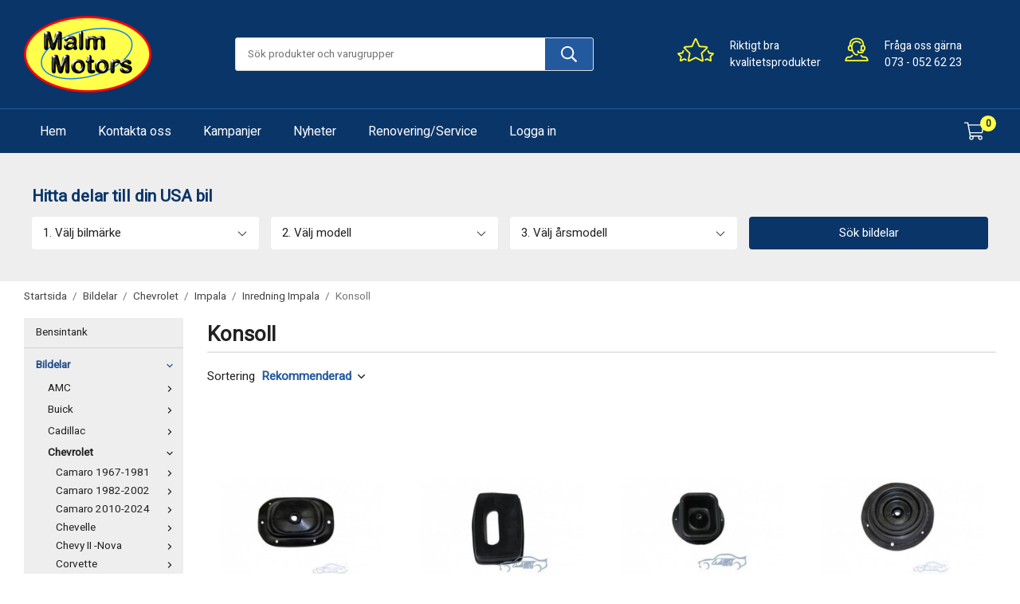

--- FILE ---
content_type: text/html; charset=UTF-8
request_url: https://malmmotors.se/bildelar/chevrolet/impala/inredning-impala/konsoll/
body_size: 50554
content:
<!doctype html><html lang="sv" class="fonts-loaded"><head><meta charset="utf-8"><title>Konsoll Impala | Malm Motors AB</title><meta name="description" content="Delar till mittenkonsollen Chevrolet. Malm Motors - Allt för USA-bilsrenoveraren"><meta name="keywords" content=""><meta name="robots" content="index, follow"><meta name="viewport" content="width=device-width, initial-scale=1"><!-- WIKINGGRUPPEN 12.3.2 --><link rel="shortcut icon" href="/favicon.png"><style>body{margin:0}*,*:before,*:after{-moz-box-sizing:border-box;-webkit-box-sizing:border-box;box-sizing:border-box}.wgr-icon{visibility:hidden}body{background-color:#fff}html{font-family:sans-serif;font-size:15px;font-weight:400;line-height:1.45;color:#222}@media all and (max-width:480px){html{font-size:.9rem}}html.fonts-loaded{font-family:'Heebo',sans-serif,sans-serif}h1,h2,h3,h4,h5,h6{margin-top:0;margin-bottom:10px;font-family:sans-serif;font-weight:700;color:#222}h3,h4,h5,h6{font-weight:700}.fonts-loaded h3,.fonts-loaded h4,.fonts-loaded h5,.fonts-loaded h6{font-family:'Heebo',sans-serif,sans-serif}h1{font-size:24px;font-weight:700;line-height:1.25}.fonts-loaded h1{font-family:'Heebo',sans-serif,sans-serif}h2{font-size:20px;font-weight:700}.fonts-loaded h2{font-family:'Heebo',sans-serif,sans-serif}h3{font-size:17px}h4{font-size:15px}h5{font-size:14px}h6{font-size:11px}p{margin:0 0 10px}b,strong,th{font-weight:700}th,td{text-align:left}img{max-width:100%;height:auto;vertical-align:middle}a{color:#235a9e;text-decoration:none}a:hover{text-decoration:underline}input,textarea{padding:8px 10px;border:1px solid #c2c2c2;border-radius:3px;color:#222;line-height:1.3;background-clip:padding-box}input:focus,textarea:focus{border-color:#aeaeae;outline:none}select{padding:2px 3px;font-size:11px}hr{display:block;height:1px;margin:15px 0;padding:0;border:0;border-top:1px solid #cfcfcf}.l-holder{position:relative;max-width:1220px;margin-left:auto;margin-right:auto}@media all and (max-width:1250px){.l-holder{margin-left:15px;margin-right:15px}}@media all and (max-width:768px){.l-holder{margin-top:15px}}.l-constrained,.l-constrained-small{position:relative;max-width:1220px;margin-left:auto;margin-right:auto}.l-constrained-small{max-width:530px}.l-main{overflow:hidden;margin-bottom:15px}.l-sidebar,.l-sidebar-primary{width:200px}.l-sidebar-primary{margin-right:30px;float:left;background-color:#eee}@media all and (max-width:768px){.l-sidebar-primary{display:none}}.l-sidebar{margin-left:30px;float:right}@media all and (max-width:960px){.l-sidebar{display:none}}.neutral-btn{padding:0;border-style:none;background-color:transparent;outline:none;-webkit-appearance:none;-moz-appearance:none;appearance:none;-webkit-user-select:none;-moz-user-select:none;-ms-user-select:none;user-select:none}.grid{margin-left:-20px}.grid:before,.grid:after{content:"";display:table}.grid:after{clear:both}.grid:before,.grid:after{content:"";display:table}.grid:after{clear:both}.grid-item{display:inline-block;padding-left:20px;margin-bottom:20px;vertical-align:top}.grid--small{margin-left:-10px}.grid--small .grid-item{padding-left:10px;margin-bottom:10px}.grid--middle .grid-item{vertical-align:middle}.grid-item-1-1{width:100%}.grid-item-1-2{width:50%}.grid-item-1-3{width:33.33%}.grid-item-2-3{width:66.66%}.grid-item-1-4{width:25%}.grid-item-1-6{width:16.66%}@media all and (max-width:768px){.grid:not(.grid--static) .grid-item-1-4{width:50%}.grid:not(.grid--static) .grid-item-1-6{width:31.33%}}@media all and (max-width:480px){.grid:not(.grid--static){margin-left:0}.grid:not(.grid--static) .grid-item{padding-left:0}.grid:not(.grid--static) .grid-item-1-2,.grid:not(.grid--static) .grid-item-1-3,.grid:not(.grid--static) .grid-item-2-3,.grid:not(.grid--static) .grid-item-1-4{width:100%}.grid:not(.grid--static) .grid-item-1-6{width:50%}}.nav,.nav-block,.nav-float{margin:0;padding-left:0;list-style-type:none}.nav>li,.nav>li>a{display:inline-block}.nav-float>li{float:left}.nav-block>li>a{display:block}.nav-tick li{margin-right:10px}.nav-tick{margin-bottom:10px}.block-list{margin:0;padding-left:0;list-style-type:none}.list-info dd{margin:0 0 15px}.media{margin-bottom:15px}.media,.media-body{overflow:hidden}.media-img{margin-right:15px;float:left}.media-img img{display:block}.table{width:100%;border-collapse:collapse;border-spacing:0}.table td,.table th{padding:0}.default-table{width:100%}.default-table>thead>tr{border-bottom:1px solid #e2e2e2}.default-table>thead th{padding:8px}.default-table>tbody td{padding:8px}.video-wrapper{position:relative;padding-bottom:56.25%;padding-top:25px;height:0;margin-bottom:20px}.video-wrapper iframe{position:absolute;top:0;left:0;width:100%;height:100%}.flexslider{height:auto;overflow:hidden}.flexslider .is-flex-lazyload{visibility:hidden}.flexslider a{text-decoration:none}.flex__item{position:relative;display:none;backface-visibility:hidden}.flex__item:first-child{display:block}.flex__item img{display:block;width:100%;min-height:1px}.flex__item__holder{display:flex;justify-content:space-between}@media all and (max-width:480px){.flex__item__holder{flex-direction:column}}.is-flex-loading .flex-arrow{visibility:hidden}.is-flex-touch .flex-arrows{display:none}.is-flex-loading .flex-nav{visibility:hidden;opacity:0}.flex-nav{margin-top:15px;margin-bottom:10px;opacity:1;visibility:visible}.flex-nav--paging{position:absolute;bottom:0;z-index:2;width:100%;text-align:center}@media all and (max-width:480px){.flex-nav--paging{bottom:-30px}}.flex-nav--paging li{display:inline-block;margin:0 4px}.flex-nav--paging a{display:block;width:9px;height:9px;background:#666;background:rgba(0,0,0,.2);border-radius:100%;cursor:pointer;text-indent:-9999px;-webkit-tap-highlight-color:rgba(0,0,0,0)}.flex-nav--paging .flex-active a{background:#000;background:rgba(0,0,0,.5);cursor:default}.flex-nav--thumbs{overflow:hidden}.flex-nav--thumbs li{width:9%;float:left}.flex-nav--thumbs img{opacity:.7;cursor:pointer}.flex-nav--thumbs img:hover,.flex-active .flex-nav--thumbs img{opacity:1}.flex-nav--thumbs .flex-active{cursor:default}.flex-caption{display:flex;align-items:center;justify-content:center;padding:5px 10px;overflow:hidden;max-width:48%;width:100%}@media all and (max-width:480px){.flex-caption{max-width:none}}.flex-caption h2{font-size:2rem}@media all and (max-width:480px){.flex-caption h2{font-size:1.5rem}}.flex-caption p{padding:0 0 5px;margin:0}@media all and (max-width:480px){.flex-caption p{font-size:.9rem}}.is-lazyload,img[data-src]{visibility:hidden;opacity:0}img[src]{visibility:visible;opacity:1;transition:opacity .3s}.product-item__banner{position:absolute;top:10px;left:0;border-radius:50%;height:50px;width:50px;padding-left:11px;padding-right:11px;background-color:#b31b1b;background-image:linear-gradient(to bottom,#b31b1b,#b31b1b,#830f0f);color:#0a3569;font-weight:700;line-height:50px}.highlight-bar{padding:5px 10px 5px 0;color:#0a3569;text-align:left;font-size:1.2rem;font-weight:700}.breadcrumbs{padding-bottom:7px;margin-bottom:10px;margin-top:10px;font-size:.9rem}.breadcrumbs>li{color:#777;line-height:1}.breadcrumbs a{color:#444;vertical-align:top}.breadcrumbs .icon{margin-left:2px;margin-right:2px;vertical-align:top;color:#999}.breadcrumbs__divider{margin-left:7px;margin-right:7px}.rss-logo .icon{font-size:14px;vertical-align:middle}.rss-logo a .icon{color:#333}.rss-logo a:hover .icon{color:#db6b27;text-decoration:none}.btn{position:relative;display:inline-block;padding:10px 26px;background-color:#e6e6e6;border-style:none;border-radius:3px;line-height:1;color:#222;font-weight:400;font-size:.9rem;cursor:pointer;outline-style:none;user-select:none;-webkit-tap-highlight-color:rgba(0,0,0,0)}.btn .icon{vertical-align:middle}.btn:hover,.btn:focus{text-decoration:none;background-color:#d9d9d9}.btn:active{box-shadow:inset 0 3px 5px rgba(0,0,0,.125)}.btn--primary{background-color:#0a3569;color:#fff}.btn--primary:hover,.btn--primary:focus{background-color:#082952}.btn--newsletter{background-color:#235a9e;background-image:none;color:#fff}.btn--newsletter:hover,.btn--newsletter:focus{background-color:#1e4e89}.btn--medium{padding:12px 30px;font-size:.9rem}.btn--large{padding:15px 35px;font-size:1rem}.btn--fullsize{width:100%}.btn--block{width:100%;display:block;padding:12px 30px;font-size:.9rem;text-align:center}.card{margin-bottom:15px}.card__heading{margin:0;padding:7px 10px;background-color:#235a9e;font-weight:700;color:#fff}.card__body{padding:10px;border:1px solid #dcdcdc;border-top-style:none;background:#fff}.topcart{display:flex;align-items:center;color:#fff}.topcart__body{display:inline-block;cursor:pointer;vertical-align:middle}.topcart__count,.topcart__subtotal{font-weight:700}.topcart__icon-inner{position:relative;display:inline-block;vertical-align:middle}.topcart__cart-icon{margin-right:15px;margin-left:5px;font-size:25px;vertical-align:top}.topcart__link{color:#fff}.topcart__count{position:absolute;top:-7px;right:0;display:flex;align-items:center;justify-content:center;border-radius:50%;height:20px;width:20px;background-color:#FFFF4C;color:#222;font-size:12px;text-align:center}.topcart__arrow{margin-right:10px;margin-left:2px;vertical-align:middle}.topcart__favorites{margin-right:12px}.topcart__favorites .icon{color:#fff;vertical-align:top;font-size:25px}.is-hover.topcart__favorites .icon{animation:pop 0.25s cubic-bezier(.694,.0482,.335,1) 3}.is-new-cart-item .topcart__count{animation:cart-count-pop 0.25s cubic-bezier(.694,.0482,.335,1)}.popcart{display:none}.filtermenu{margin:0;padding-left:0;list-style-type:none}.filtermenu li:last-child{border-bottom:0}.filtermenu__item{padding:6px;border-bottom:solid 1px #dcdcdc;background-color:#f9f9f9}.filtermenu__item--heading{padding:8px 10px;font-weight:700;background:#fff}.product-filter{display:none;overflow:hidden;margin-top:10px;margin-bottom:10px;padding:0;border:1px solid #e2e2e2;border-radius:3px}@media all and (max-width:768px){.product-filter{display:block}}.product-filter__btn{width:100%;padding:10px;display:flex;align-items:center;justify-content:space-between;font-weight:700}.product-filter__body{display:none;padding:15px 15px 0}.filter-widget-holder{background-color:#eee}.filter-widget-holder .filter-widget-holder__inner{max-width:1200px;margin-left:auto;margin-right:auto;padding-top:40px;padding-bottom:40px}.filter-widget-holder .filter-widget-title{max-width:1220px;margin-left:auto;margin-right:auto;color:#0a3569;font-size:1.4rem}@media all and (max-width:768px){.filter-widget-holder .filter-widget-title{font-size:1.2rem}}.filter-widget-holder .filter-widget{display:flex;align-items:center;justify-content:center}@media all and (max-width:768px){.filter-widget-holder .filter-widget{font-size:.7rem}}@media all and (max-width:1250px){.filter-widget-holder{padding-left:10px;padding-right:10px}}.filter-widget-holder .icon-off,.filter-widget-holder .icon-on{position:absolute;right:15px;top:15px;font-size:.8rem}@media all and (max-width:768px){.filter-widget-holder .icon-off,.filter-widget-holder .icon-on{top:32%;font-size:.6rem}}.filter-widget__dropdown{display:none}.filter-widget__btn{padding:10px 35px;max-width:300px;border-radius:4px;text-align:center;cursor:pointer}@media all and (max-width:768px){.filter-widget__btn{padding:10px}}.grid-gallery{margin:0;padding-left:0;list-style-type:none;display:grid;grid-template-columns:repeat(4,1fr);grid-gap:15px;margin-bottom:15px}.no-cssgrid .grid-gallery{margin-left:-15px}.no-cssgrid .grid-gallery>li{display:inline-block;vertical-align:top;width:calc(99.99%/4 - 15px);margin-left:15px;margin-bottom:15px}.view-category .grid-gallery,.view-product .grid-gallery,.view-search .grid-gallery,.view-campaigns .grid-gallery,.autocomplete .grid-gallery{display:grid;grid-template-columns:repeat(4,1fr);grid-gap:15px;margin-bottom:15px}.no-cssgrid .view-category .grid-gallery,.no-cssgrid .view-product .grid-gallery,.no-cssgrid .view-search .grid-gallery,.no-cssgrid .view-campaigns .grid-gallery,.no-cssgrid .autocomplete .grid-gallery{margin-left:-15px}.no-cssgrid .view-category .grid-gallery>li,.no-cssgrid .view-product .grid-gallery>li,.no-cssgrid .view-search .grid-gallery>li,.no-cssgrid .view-campaigns .grid-gallery>li,.no-cssgrid .autocomplete .grid-gallery>li{display:inline-block;vertical-align:top;width:calc(99.99%/4 - 15px);margin-left:15px;margin-bottom:15px}@media all and (max-width:960px){.grid-gallery,[class^=view-] .grid-gallery{display:grid;grid-template-columns:repeat(3,1fr);grid-gap:15px;margin-bottom:15px}.no-cssgrid .grid-gallery,.no-cssgrid [class^=view-] .grid-gallery{margin-left:-15px}.no-cssgrid .grid-gallery>li,.no-cssgrid [class^=view-] .grid-gallery>li{display:inline-block;vertical-align:top;width:calc(99.99%/3 - 15px);margin-left:15px;margin-bottom:15px}}@media all and (max-width:480px){.grid-gallery,[class^=view-] .grid-gallery{display:grid;grid-template-columns:repeat(2,1fr);grid-gap:15px;margin-bottom:15px}.no-cssgrid .grid-gallery,.no-cssgrid [class^=view-] .grid-gallery{margin-left:-15px}.no-cssgrid .grid-gallery>li,.no-cssgrid [class^=view-] .grid-gallery>li{display:inline-block;vertical-align:top;width:calc(99.99%/2 - 15px);margin-left:15px;margin-bottom:15px}}.view-home .grid-gallery--categories{display:grid;grid-template-columns:repeat(3,1fr);grid-gap:15px;margin-bottom:15px;margin-top:30px;margin-bottom:30px}.no-cssgrid .view-home .grid-gallery--categories{margin-left:-15px}.no-cssgrid .view-home .grid-gallery--categories>li{display:inline-block;vertical-align:top;width:calc(99.99%/3 - 15px);margin-left:15px;margin-bottom:15px}@media all and (max-width:768px){.view-home .grid-gallery--categories{display:grid;grid-template-columns:repeat(2,1fr);grid-gap:15px;margin-bottom:15px}.no-cssgrid .view-home .grid-gallery--categories{margin-left:-15px}.no-cssgrid .view-home .grid-gallery--categories>li{display:inline-block;vertical-align:top;width:calc(99.99%/2 - 15px);margin-left:15px;margin-bottom:15px}}@media all and (max-width:480px){.view-home .grid-gallery--categories{display:grid;grid-template-columns:repeat(1,1fr);grid-gap:15px;margin-bottom:15px}.no-cssgrid .view-home .grid-gallery--categories{margin-left:-15px}.no-cssgrid .view-home .grid-gallery--categories>li{display:inline-block;vertical-align:top;width:calc(99.99%/1 - 15px);margin-left:15px;margin-bottom:15px}}.view-home .grid-gallery--categories .category-item{background-color:#eee}.view-home .grid-gallery--categories .category-item .category-item__body{position:relative;padding-top:22px;padding-bottom:22px}.view-home .grid-gallery--categories .category-item .category-item__body__title{color:#0a3569}.view-home .grid-gallery--categories .category-item .category-item__body__ingress{color:#0a3569;text-decoration:none}.view-home .grid-gallery--categories .category-item:hover{background-color:#e1e1e1}.row-gallery{margin:0;padding-left:0;list-style-type:none}.row-gallery>li{margin-bottom:15px}.list-gallery{margin:0;padding-left:0;list-style-type:none}.list-gallery>li{margin-bottom:15px}.list-gallery>li:last-child{margin-bottom:0}.header{background:#0a3569}@media all and (max-width:1250px){.header{padding-left:15px;padding-right:15px}}@media all and (max-width:768px){.header{display:none}}.header-sections{position:relative;display:flex;align-items:center;padding-top:20px;padding-bottom:20px}.header-sections__col-1{max-width:400px;flex-shrink:0}.header-sections__col-2{width:100%}@media all and (max-width:1250px){.header-sections__col-2{padding-right:20px;padding-left:20px}}.header-sections__col-3{display:-webkit-box;display:-ms-flexbox;display:flex;-webkit-box-pack:center;-ms-flex-pack:center;justify-content:center;-webkit-box-align:center;-ms-flex-align:center;-ms-flex-negative:0;flex-shrink:0;align-items:center;max-width:400px}.header-sections__col-3 p{margin-bottom:0}.header-sections__col-3 .grid-item{margin-bottom:0}.header-sections__col-3 .grid-1-2{display:-webkit-box;display:-ms-flexbox;display:flex}.header-sections__col-3 .grid-1-2 .grid-item-1-3{width:auto}@media all and (max-width:960px){.header-sections__col-3{display:none}}.header-logo{display:inline-block;max-width:100%}.m-header{position:relative;position:-webkit-sticky;position:sticky;top:0;z-index:1000;display:none;align-items:center;justify-content:space-between;height:65px;padding-left:10px;padding-right:10px;background:#0a3569}@media all and (max-width:768px){.m-header{display:flex}}@media all and (max-width:480px){.m-header{height:50px}}@media screen and (orientation:landscape){.m-header{position:relative}}.m-header__col-1,.m-header__col-2,.m-header__col-3{-webkit-box-flex:1;-ms-flex:1;flex:1;-webkit-box-align:center;-ms-flex-align:center;align-items:center}.m-header__col-1{-webkit-box-pack:start;-ms-flex-pack:start;justify-content:flex-start}.m-header__col-2{-webkit-box-pack:center;-ms-flex-pack:center;justify-content:center;text-align:center}.m-header__col-3{-webkit-box-pack:end;-ms-flex-pack:end;justify-content:flex-end;text-align:right}.m-header__logo{display:inline-block}.m-header__logo img{max-width:155px;max-height:65px;padding-top:5px;padding-bottom:5px}@media all and (max-width:480px){.m-header__logo img{max-width:135px;max-height:50px}}.m-header__logo img:hover,.m-header__logo img:active{opacity:.8}.m-header__logo a{-webkit-tap-highlight-color:rgba(0,0,0,0)}.m-header__item{width:35px;color:#fff;font-size:21px;line-height:1;-webkit-tap-highlight-color:rgba(0,0,0,0)}.m-header__item .icon{vertical-align:top}.m-header__item--cart{width:44px}.m-header__item--search{font-size:18px}.m-header__item--cart-inner{position:relative;display:inline-block}.m-header__item--cart-count{line-height:17px;font-size:12px;color:#fff;text-align:center}.m-header__item--favorites{margin-right:6px}.is-hover.m-header__item--favorites .icon{animation:pop 0.25s cubic-bezier(.694,.0482,.335,1) 3}.icon{display:inline-block;width:1em;height:1em;stroke-width:0;stroke:currentColor;fill:currentColor;pointer-events:none}.icon--small{font-size:.8rem}.icon--medium{font-size:1.2rem}.icon--large{font-size:3rem}.icon-on,.is-active .icon-off,.is-hover .icon-off{display:none}.is-active .icon-on,.is-hover .icon-on{display:inline}input[type="radio"],input[type="checkbox"]{display:none;display:inline-block\9}input[type="radio"]+label,input[type="checkbox"]+label{cursor:pointer}input[type="radio"]+label:before,input[type="checkbox"]+label:before{display:inline-block;display:none\9;width:12px;height:12px;margin-right:4px;margin-top:3px;border:1px solid #a9a9a9;border-radius:2px;background:#f9f9f9;background:linear-gradient(#f9f9f9,#e9e9e9);vertical-align:top;content:''}input[type="radio"]+label:before{border-radius:50%}input[type="radio"]:checked+label:before{background:#f9f9f9 url(//wgrremote.se/img/mixed/checkbox-radio-2.png) center no-repeat;background-size:6px}input[type="checkbox"]:checked+label:before{background:#f9f9f9 url(//wgrremote.se/img/mixed/checkbox-box-2.png) center no-repeat;background-size:8px}input[type="radio"]:disabled+label:before,input[type="checkbox"]:disabled+label:before{background:#bbb;cursor:default}.label-wrapper{padding-left:20px}.label-wrapper>label{position:relative}.label-wrapper>label:before{position:absolute;margin-left:-20px}.input-form input,.input-form textarea{width:100%}.input-form__row{margin-bottom:8px}.input-form label{display:inline-block;margin-bottom:2px}.max-width-form{max-width:300px}.max-width-form-x2{max-width:400px}.input-table{display:table}.input-table__item{display:table-cell;white-space:nowrap}.input-table--middle .input-table__item{vertical-align:middle}.input-group{display:flex}.input-group--cramped .btn{border-radius:3px}.input-group--cramped *:first-child{border-top-right-radius:0;border-bottom-right-radius:0}.input-group--cramped *:last-child{border-top-left-radius:0;border-bottom-left-radius:0}.input-group--cramped input:first-child{border-right:0}.input-group--cramped input:last-child{border-left:0}.input-group__item{width:50%}.input-group__item:first-child{margin-right:2%}.input-group-1-4 .input-group__item{width:70%}.input-group-1-4 .input-group__item:first-child{width:28%}.input-select{position:relative;display:inline-flex;align-items:center}.input-select select{width:100%;height:100%;padding:5px 15px 5px 0;-webkit-appearance:none;-moz-appearance:none;appearance:none;border-style:none;background:none;font:inherit;line-height:normal;outline:none}.input-select select::-ms-expand{display:none}.input-select .icon{position:absolute;top:0;right:0;bottom:0;margin:auto}.input-select--box{border:1px solid #d9d9d9;border-radius:3px}.input-select--box select{padding:8px 30px 8px 15px}.input-select--box--small select{padding:5px 25px 5px 10px}.input-select--box .icon{right:10px}.product-item{position:relative;display:flex;flex-direction:column;padding:15px;background:#fff;text-align:center;cursor:pointer}@media all and (max-width:768px){.product-item{padding:10px;-webkit-tap-highlight-color:rgba(0,0,0,0)}}.product-item .price{font-size:1.3rem}.product-item__img{position:relative;padding-bottom:133%;margin-bottom:7px}.product-item__img img{position:absolute;top:0;right:0;bottom:0;left:0;margin:auto;max-height:100%}.product-item__heading{margin-bottom:7px;font-size:.95rem;font-weight:400;color:#222}.product-item__body{margin-top:auto}.product-item__select-area{margin-bottom:7px}.product-item__buttons{display:flex;margin-top:7px}.product-item__buttons .btn{flex:1;padding-left:0;padding-right:0}.product-item__favorite-icon{position:absolute;top:0;right:0;color:#b6b6b6;font-size:18px}.product-item__favorite-icon:after{position:absolute;top:0;right:0;border-right:45px solid #fff;border-bottom:45px solid transparent;content:''}.product-item__favorite-icon .icon{position:absolute;top:5px;right:5px;z-index:1}.is-active.product-item__favorite-icon .icon{color:#b31b1b}.is-hover.product-item__favorite-icon .icon{animation:pop 0.25s cubic-bezier(.694,.0482,.335,1)}.list-gallery .product-item{border:none;padding:0}.category-item{position:relative;padding:8px;border:1px solid #e9e9e9;background:#fff;text-align:center;cursor:pointer}@media all and (max-width:768px){.category-item{-webkit-tap-highlight-color:rgba(0,0,0,0)}}.category-item__img{position:relative;padding-bottom:58%;margin-bottom:7px}.category-item__img img{position:absolute;top:0;right:0;bottom:0;left:0;margin:auto;max-height:100%}.category-item__heading a{text-decoration:none;color:#222}.category-item--card{padding:0;border-style:none;background:transparent}.category-item--card .category-item__img{margin-bottom:0}.category-item--card .category-item__body{position:absolute;top:0;left:0;right:0;bottom:0;display:flex;align-items:center;flex-direction:column;justify-content:center;margin:auto}.category-item--card .category-item__body__title{margin-bottom:10px;font-size:1.8rem;font-weight:700;color:#fff}.category-item--card .category-item__body__ingress{color:#fff;text-decoration:underline}.product-item-row{padding:15px;border:1px solid #e9e9e9;overflow:hidden;cursor:pointer}@media all and (max-width:480px){.product-item-row .btn:not(.btn--primary){display:none}.product-item-row .btn{padding:6px 12px}}.product-item-row__checkbox-area{float:left}.product-item-row__img{float:left;width:80px;margin-right:15px;text-align:center}.product-item-row__img img{max-height:80px}.product-item-row__footer{float:right;margin-left:15px;text-align:right}.product-item-row__body{overflow:hidden}.product-item-row__price{margin-bottom:10px}.menubar{position:relative;position:-webkit-sticky;position:sticky;top:0;left:0;z-index:100;border-top:1px solid #235a9e;background-color:#0a3569}@media all and (max-width:1250px){.menubar{padding-left:15px;padding-right:15px}}@media all and (max-width:768px){.menubar{display:none}}.menubar-inner{display:flex;align-items:center;justify-content:space-between}.site-nav{display:flex;flex-wrap:wrap}.site-nav>li>a{display:flex;align-items:center;padding:0 20px;height:55px;color:#fff;font-size:1.05rem}.site-nav>li:hover>a{text-decoration:none;background-color:#205496;transition:background-color 0.2s}.site-nav>li>a.selected{background-color:#1d4d89;color:#fff}.site-nav__home .icon{position:relative;vertical-align:middle}.dropdown{display:none}.listmenu{margin:0;padding-left:10px;list-style-type:none}.listmenu a{padding-top:2px;padding-bottom:2px;position:relative;display:block;font-size:.9rem;color:#222}.listmenu .selected{font-weight:700}li .listmenu{display:none}.is-listmenu-opened>.listmenu{display:block}.listmenu-0{padding:0}.listmenu-0>li{border-bottom:1px solid #d4d4d4;padding:7px 15px;padding-right:5px;margin-bottom:3px}.listmenu-0>li>a{padding-top:2px 17px 2px 10px;font-weight:400}.listmenu-0>li>.selected,.listmenu-0>li>.selected .menu-node{color:#1d4d89;font-weight:700}.listmenu-1{padding-top:4px;padding-bottom:4px;padding-left:15px}.listmenu-1>li>a{padding-top:4px;padding-bottom:4px}.menu-node{position:absolute;top:0;right:0;bottom:0;margin:auto;width:25px;height:12px;font-size:12px;text-align:center}@media all and (max-width:768px){.menu-node{width:40px;height:100%;text-align:center;line-height:49px;font-size:22px}}@media all and (max-width:480px){.menu-node{font-size:18px}}.price{font-weight:700;color:#222}.price-discount{color:#b31b1b}.price-original{color:#666;font-size:.8rem;text-decoration:line-through}.site-search{display:flex;max-width:450px;margin:auto;overflow:hidden;background-color:#fff;border:1px solid #dcdcdc;border-radius:3px}.site-search .icon{vertical-align:top}.site-search .preloader{left:auto;right:15px}.site-search__col-1{position:relative;width:100%}.site-search__col-2{height:40px}.site-search__input{border-radius:0;border:none;height:40px;padding-left:15px;overflow:hidden;background-color:#fff;color:#222;font-size:.9rem;text-overflow:ellipsis;white-space:nowrap}.site-search__input::-ms-clear{display:none}.site-search__btn{padding:0;border-style:none;background-color:transparent;outline:none;-webkit-appearance:none;-moz-appearance:none;appearance:none;-webkit-user-select:none;-moz-user-select:none;-ms-user-select:none;user-select:none;height:100%;line-height:1;padding-left:20px;padding-right:20px;background:#235A9E;font-size:20px}.site-search__btn .icon{vertical-align:top;color:#fff}.site-search__btn:focus{opacity:.6}.autocomplete{position:absolute;left:0;right:0;z-index:1001;margin-top:20px;width:100%;display:none;padding:20px;background:#fff;box-shadow:0 2px 8px rgba(0,0,0,.25);border-radius:0 0 3px 3px;color:#222}@media all and (max-width:1250px){.autocomplete{margin-left:15px;margin-right:15px;width:auto}}@media all and (max-width:768px){.autocomplete{position:fixed;top:0!important;bottom:0;margin-top:0;margin-left:0;margin-right:0;padding:0;background:rgba(0,0,0,.3);box-shadow:none;border-radius:0}}.is-autocomplete-active .autocomplete{display:block}@media all and (max-width:768px){.autocomplete-content{padding:15px 15px 100px;height:100%;overflow-y:auto;user-select:none;-webkit-overflow-scrolling:touch!important}.is-autocomplete-open body,.is-autocomplete-active .autocomplete{background:#fff}.is-autocomplete-open body{overflow:hidden}.is-autocomplete-open .autocomplete{display:block}.is-autocomplete-open .m-nav{display:none}}.sort-section{margin-top:5px;margin-bottom:20px}.sort-section>li{margin-right:4px}.sort-section-heading{display:flex;align-items:center}.sort-section-select{border-top-left-radius:0;border-bottom-left-radius:0;border-style:none}.sort-section-select select{padding:8px 30px 8px 8px;color:#235a9e;font-weight:800}@media all and (max-width:768px){.sort-section-select{width:100%}}.category-lead{margin-bottom:10px}.category-heading{padding:5px 10px 5px 0;border-bottom:2px solid #e5e5e5;font-size:26px;font-weight:700}.category-secondary{padding-top:10px}.is-hidden{display:none!important}.clearfix:before,.clearfix:after{content:"";display:table}.clearfix:after{clear:both}.clear{clear:both}.flush{margin:0!important}.wipe{padding:0!important}.right{float:right!important}.left{float:left!important}.float-none{float:none!important}.text-left{text-align:left!important}.text-center{text-align:center!important}.text-right{text-align:right!important}.align-top{vertical-align:top!important}.align-middle{vertical-align:middle!important}.align-bottom{vertical-align:bottom!important}.go:after{content:"\00A0" "\00BB"!important}.stretched{width:100%!important}.center-block{display:block;margin-left:auto;margin-right:auto}.vertical-center{display:flex;align-items:center}.space-between{display:flex;justify-content:space-between}.vertical-center-space-between{display:flex;align-items:center;justify-content:space-between}.muted{color:#999}.info{font-size:.7rem;color:#777}.brand{color:#235a9e}.reset-line-height{line-height:1}.mr-small{margin-right:5px}.ml-small{margin-left:5px}.mt-small{margin-top:5px}.mb-small{margin-bottom:5px}.mr{margin-right:15px}.ml{margin-left:15px}.mt{margin-top:15px}.mb{margin-bottom:15px}@media all and (max-width:960px){.hide-for-xlarge{display:none!important}}@media all and (max-width:768px){.hide-for-large{display:none!important}.hide-on-touch{display:none}}@media all and (max-width:480px){.hide-for-medium{display:none!important}}@media all and (max-width:320px){.hide-for-small{display:none!important}}@media all and (min-width:769px){.hide-on-desktop{display:none}}</style><link rel="preload" href="/css/compiled/compiled_1.css?v=1241" as="style"
onload="this.onload=null;this.rel='stylesheet'"><noscript><link rel="stylesheet" href="/css/compiled/compiled_1.css?v=1241"></noscript><link rel="canonical" href="https://malmmotors.se/bildelar/chevrolet/impala/inredning-impala/konsoll/"><script>if (typeof dataLayer == 'undefined') {var dataLayer = [];} dataLayer.push({"ecommerce":{"currencyCode":"SEK","impressions":[{"name":"Damask undre 4 vxl man med konsoll 1964","id":"2109S","price":500,"list":"Konsoll","category":"bildelar\/chevrolet\/impala\/inredning-impala\/konsoll","position":1},{"name":"Damask \u00f6vre 4 vxl man med konsoll 1964","id":"2107S","price":736,"list":"Konsoll","category":"bildelar\/chevrolet\/impala\/inredning-impala\/konsoll","position":2},{"name":"Damask 4 vxl man med konsoll 1962","id":"2104S","price":608,"list":"Konsoll","category":"bildelar\/chevrolet\/impala\/inredning-impala\/konsoll","position":3},{"name":"Damask 4 vxl man med soffa 1960-63","id":"2105S","price":348,"list":"Konsoll","category":"bildelar\/chevrolet\/impala\/inredning-impala\/konsoll","position":4},{"name":"Damask aut vxl med konsoll 1963-64","id":"2120S","price":636,"list":"Konsoll","category":"bildelar\/chevrolet\/impala\/inredning-impala\/konsoll","position":5},{"name":"Automatic console slider 1964-67","id":"2108","price":0,"list":"Konsoll","category":"bildelar\/chevrolet\/impala\/inredning-impala\/konsoll","position":6}]}}); dataLayer.push({"event":"fireRemarketing","remarketing_params":{"ecomm_category":"bildelar\/chevrolet\/impala\/inredning-impala\/konsoll","ecomm_pagetype":"category"}}); (function(w,d,s,l,i){w[l]=w[l]||[];w[l].push({'gtm.start':
new Date().getTime(),event:'gtm.js'});var f=d.getElementsByTagName(s)[0],
j=d.createElement(s),dl=l!='dataLayer'?'&l='+l:'';j.async=true;j.src=
'//www.googletagmanager.com/gtm.js?id='+i+dl;f.parentNode.insertBefore(j,f);
})(window,document,'script','dataLayer','GTM-5MCCB29F')</script><script async src="https://www.googletagmanager.com/gtag/js?id=G-7YCWDNG7MR"></script><script>window.dataLayer = window.dataLayer || [];
function gtag(){dataLayer.push(arguments);}
gtag("js", new Date());
gtag("config", "G-7YCWDNG7MR", {"currency":"SEK","anonymize_ip":true});gtag("event", "view_item_list", [{"id":"2109S","name":"Damask undre 4 vxl man med konsoll 1964","list":"Konsoll","brand":"","category":"bildelar\/chevrolet\/impala\/inredning-impala\/konsoll","list_position":1,"price":500},{"id":"2107S","name":"Damask \u00f6vre 4 vxl man med konsoll 1964","list":"Konsoll","brand":"","category":"bildelar\/chevrolet\/impala\/inredning-impala\/konsoll","list_position":2,"price":736},{"id":"2104S","name":"Damask 4 vxl man med konsoll 1962","list":"Konsoll","brand":"","category":"bildelar\/chevrolet\/impala\/inredning-impala\/konsoll","list_position":3,"price":608},{"id":"2105S","name":"Damask 4 vxl man med soffa 1960-63","list":"Konsoll","brand":"","category":"bildelar\/chevrolet\/impala\/inredning-impala\/konsoll","list_position":4,"price":348},{"id":"2120S","name":"Damask aut vxl med konsoll 1963-64","list":"Konsoll","brand":"","category":"bildelar\/chevrolet\/impala\/inredning-impala\/konsoll","list_position":5,"price":636},{"id":"2108","name":"Automatic console slider 1964-67","list":"Konsoll","brand":"","category":"bildelar\/chevrolet\/impala\/inredning-impala\/konsoll","list_position":6,"price":0}]); </script><!-- Facebook Pixel Code --><script> !function(f,b,e,v,n,t,s)
{if(f.fbq)return;n=f.fbq=function(){n.callMethod?
n.callMethod.apply(n,arguments):n.queue.push(arguments)};
if(!f._fbq)f._fbq=n;n.push=n;n.loaded=!0;n.version='2.0';
n.queue=[];t=b.createElement(e);t.async=!0;
t.src=v;s=b.getElementsByTagName(e)[0];
s.parentNode.insertBefore(t,s)}(window, document,'script',
'https://connect.facebook.net/en_US/fbevents.js');
fbq('init', '699981714299383');
fbq('track', 'PageView');</script><noscript><img height="1" width="1" style="display:none"
src="https://www.facebook.com/tr?id=699981714299383&ev=PageView&noscript=1"
/></noscript><!-- End Facebook Pixel Code --><!-- Google tag (gtag.js) --><script async src="https://www.googletagmanager.com/gtag/js?id=G-V71Q827LWM"></script><script> window.dataLayer = window.dataLayer || [];
function gtag(){dataLayer.push(arguments);}
gtag('js', new Date());
gtag('config', 'G-V71Q827LWM');</script><meta name="google-site-verification" content="dXckHONCim9SGH0TMD342NT8IwxAuw1u1Sk5pWj1dN4" /></head><body class="view-category" itemscope itemtype="http://schema.org/WebPage"><!-- Google Tag Manager (noscript) --><noscript><iframe src="https://www.googletagmanager.com/ns.html?id=GTM-5MCCB29F"
height="0" width="0" style="display:none;visibility:hidden"></iframe></noscript><!-- End Google Tag Manager (noscript) --><div class="m-header"><div class="m-header__col-1"><button class="m-header__item m-header__item--menu neutral-btn" id="js-mobile-menu"><span class="m-header__item--menu-open"><svg class="icon icon--bars "><use xmlns:xlink="http://www.w3.org/1999/xlink" xlink:href="/svg-icons/regular.svg#bars" href="/svg-icons/regular.svg#bars"></use></svg></span><span class="m-header__item--menu-close"><svg class="icon icon--times "><use xmlns:xlink="http://www.w3.org/1999/xlink" xlink:href="/svg-icons/regular.svg#times" href="/svg-icons/regular.svg#times"></use></svg></span></button><button class="m-header__item m-header__item--search neutral-btn js-touch-area" id="js-mobile-search"><svg class="icon icon--search "><use xmlns:xlink="http://www.w3.org/1999/xlink" xlink:href="/svg-icons/regular.svg#search" href="/svg-icons/regular.svg#search"></use></svg></button></div><div class="m-header__col-2"><a class="m-header__logo" href="/"><img src="/frontend/view_desktop/design/logos/default.png" class="mini-site-logo"
alt="Malm Motors AB"></a></div><div class="m-header__col-3"><button class="m-header__item m-header__item--cart neutral-btn js-touch-area"
id="js-mobile-cart" onclick="goToURL('/checkout')"><span class="m-header__item--cart-inner" id="js-mobile-cart-inner"><svg class="icon icon--shopping-cart "><use xmlns:xlink="http://www.w3.org/1999/xlink" xlink:href="/svg-icons/regular.svg#shopping-cart" href="/svg-icons/regular.svg#shopping-cart"></use></svg></span></button></div></div><div class="page"><div class="header clearfix"><div class="l-constrained"><div class="header-sections"><div class="header-sections__cols header-sections__col-1"><a class="header-logo" href="/"><img src="/frontend/view_desktop/design/logos/default.png" alt="Malm Motors AB"></a></div><div class="header-sections__cols header-sections__col-2"><!-- Search Box --><form method="get" action="/search/" class="site-search" itemprop="potentialAction"
itemscope itemtype="http://schema.org/SearchAction"><div class="site-search__col-1"><meta itemprop="target"
content="https://malmmotors.se/search/?q={q}"/><input type="hidden" name="lang" value="sv"><input type="search" autocomplete="off" value=""
name="q" class="site-search__input stretched js-autocomplete-input"
placeholder="Sök produkter och varugrupper" required itemprop="query-input"><div class="is-autocomplete-preloader preloader preloader--small preloader--middle"><div class="preloader__icn"><div class="preloader__cut"><div class="preloader__donut"></div></div></div></div></div><div class="site-search__col-2"><button type="submit" class="site-search__btn"><svg class="icon icon--search "><use xmlns:xlink="http://www.w3.org/1999/xlink" xlink:href="/svg-icons/regular.svg#search" href="/svg-icons/regular.svg#search"></use></svg></button></div></form></div><div class="header-sections__cols header-sections__col-3"><div class="grid grid-2"><div class="grid-item grid-item-1-2"><div class="grid-content grid-content-1"><div class="grid grid-1-2"><div class="grid-item grid-item-1-3"><div class="grid-content grid-content-1"><p><img alt="" src="/userfiles/image/Layer_57.png"></p></div></div><div class="grid-item grid-item-2-3"><div class="grid-content grid-content-2"><p><span style="color:#ffffff;"><span style="font-size:14px;">Riktigt bra kvalitetsprodukter</span></span></p></div></div></div></div></div><div class="grid-item grid-item-1-2"><div class="grid-content grid-content-2"><div class="grid grid-1-2"><div class="grid-item grid-item-1-3"><div class="grid-content grid-content-1"><p><img alt="" src="/userfiles/image/Layer_97.png"></p></div></div><div class="grid-item grid-item-2-3"><div class="grid-content grid-content-2"><p><span style="color:#ffffff;"><span style="font-size:14px;">Fr&aring;ga oss g&auml;rna 073 - 052 62 23</span></span></p></div></div></div></div></div></div></div></div></div></div><!-- End .l-header --><div class="menubar js-menubar clearfix"><div class="l-constrained menubar-inner"><ul class="nav site-nav mega-menu"><li class=""><a class=" "
href="/">Hem</a></li><li class=""><a class=" "
href="/contact/">Kontakta oss</a></li><li class=""><a class=" "
href="/campaigns/">Kampanjer</a></li><li class=""><a class=" "
href="/news/">Nyheter</a></li><li class=""><a class=" "
href="/info/renovering-service/">Renovering/Service</a></li><li class=""><a class=" "
href="/customer-login/">Logga in</a></li></ul> <!-- end .site-nav with dropdown. --><div><div class="topcart" id="js-topcart"><div class="topcart__icon-inner"><svg class="icon icon--shopping-cart topcart__cart-icon"><use xmlns:xlink="http://www.w3.org/1999/xlink" xlink:href="/svg-icons/light.svg#shopping-cart" href="/svg-icons/light.svg#shopping-cart"></use></svg><span class="topcart__count">0</span></div></div><div class="popcart" id="js-popcart"></div></div></div></div> <!-- End .l-menubar --><div class="filter-widget-holder"><div class="filter-widget-holder__inner"><h2 class="filter-widget-title">Hitta delar till din USA bil</h2><div class="filter-widget"><div class="filter-widget__has-dropdown" id="producer-dropdown" data-value=""><span class="filter-title" id="filter-title-producers">1. Välj bilmärke</span><span class="icon-off"><svg class="icon icon--chevron-down "><use xmlns:xlink="http://www.w3.org/1999/xlink" xlink:href="/svg-icons/light.svg#chevron-down" href="/svg-icons/light.svg#chevron-down"></use></svg></span><span class="icon-on"><svg class="icon icon--chevron-right "><use xmlns:xlink="http://www.w3.org/1999/xlink" xlink:href="/svg-icons/light.svg#chevron-right" href="/svg-icons/light.svg#chevron-right"></use></svg></span><div class="filter-widget__dropdown"><div class="filter-widget__content js-select-producer" data-id="20">Buick</div><div class="filter-widget__content js-select-producer" data-id="22">Cadillac</div><div class="filter-widget__content js-select-producer" data-id="23">Chevrolet</div><div class="filter-widget__content js-select-producer" data-id="31">Chrysler</div><div class="filter-widget__content js-select-producer" data-id="30">Dodge</div><div class="filter-widget__content js-select-producer" data-id="25">Ford</div><div class="filter-widget__content js-select-producer" data-id="27">Lincoln</div><div class="filter-widget__content js-select-producer" data-id="26">Mercury</div><div class="filter-widget__content js-select-producer" data-id="24">Oldsmobile</div><div class="filter-widget__content js-select-producer" data-id="29">Plymouth</div><div class="filter-widget__content js-select-producer" data-id="28">Pontiac</div></div></div><div class="filter-widget__has-dropdown" id="model-dropdown" data-value=""><span class="filter-title" id="filter-title-model">2. Välj modell</span><span class="icon-off"><svg class="icon icon--chevron-down "><use xmlns:xlink="http://www.w3.org/1999/xlink" xlink:href="/svg-icons/light.svg#chevron-down" href="/svg-icons/light.svg#chevron-down"></use></svg></span><span class="icon-on"><svg class="icon icon--chevron-right "><use xmlns:xlink="http://www.w3.org/1999/xlink" xlink:href="/svg-icons/light.svg#chevron-right" href="/svg-icons/light.svg#chevron-right"></use></svg></span><div class="filter-widget__dropdown is-hidden"></div></div><div class="filter-widget__has-dropdown" id="year-dropdown" data-value=""><span class="filter-title" id="filter-title-year">3. Välj årsmodell</span><span class="icon-off"><svg class="icon icon--chevron-down "><use xmlns:xlink="http://www.w3.org/1999/xlink" xlink:href="/svg-icons/light.svg#chevron-down" href="/svg-icons/light.svg#chevron-down"></use></svg></span><span class="icon-on"><svg class="icon icon--chevron-right "><use xmlns:xlink="http://www.w3.org/1999/xlink" xlink:href="/svg-icons/light.svg#chevron-right" href="/svg-icons/light.svg#chevron-right"></use></svg></span><div class="filter-widget__dropdown is-hidden"></div></div><div class="filter-widget__btn btn--fullsize btn--primary js-clear-filter" style="display: none">Rensa filter</div><div class="filter-widget__btn btn--fullsize btn--primary js-search-filter " >Sök bildelar</div></div></div></div><div class="l-holder clearfix js-holder"><div class="l-content clearfix"><ol class="nav breadcrumbs clearfix" itemprop="breadcrumb" itemscope itemtype="http://schema.org/BreadcrumbList"><li itemprop="itemListElement" itemscope itemtype="http://schema.org/ListItem"><meta itemprop="position" content="1"><a href="/" itemprop="item"><span itemprop="name">Startsida</span></a><span class="breadcrumbs__divider">/</span></li><li itemprop="itemListElement" itemscope itemtype="http://schema.org/ListItem"><meta itemprop="position" content="2"><a href="/bildelar/" title="Bildelar" itemprop="item"><span itemprop="name">Bildelar</span></a><span class="breadcrumbs__divider">/</span></li><li itemprop="itemListElement" itemscope itemtype="http://schema.org/ListItem"><meta itemprop="position" content="3"><a href="/bildelar/chevrolet/" title="Chevrolet" itemprop="item"><span itemprop="name">Chevrolet</span></a><span class="breadcrumbs__divider">/</span></li><li itemprop="itemListElement" itemscope itemtype="http://schema.org/ListItem"><meta itemprop="position" content="4"><a href="/bildelar/chevrolet/impala/" title="Impala" itemprop="item"><span itemprop="name">Impala</span></a><span class="breadcrumbs__divider">/</span></li><li itemprop="itemListElement" itemscope itemtype="http://schema.org/ListItem"><meta itemprop="position" content="5"><a href="/bildelar/chevrolet/impala/inredning-impala/" title="Inredning Impala" itemprop="item"><span itemprop="name">Inredning Impala</span></a><span class="breadcrumbs__divider">/</span></li><li>Konsoll</li></ol><div class="l-sidebar-primary"><ul class="listmenu listmenu-0 mb"><li><a href="/bensintank/" title="Bensintank">Bensintank</a></li><li class="is-listmenu-opened"><a class="selected is-active" href="/bildelar/" title="Bildelar">Bildelar<span class="menu-node js-menu-node"><span class="icon-off"><svg class="icon icon--angle-right "><use xmlns:xlink="http://www.w3.org/1999/xlink" xlink:href="/svg-icons/regular.svg#angle-right" href="/svg-icons/regular.svg#angle-right"></use></svg></span><span class="icon-on"><svg class="icon icon--angle-down "><use xmlns:xlink="http://www.w3.org/1999/xlink" xlink:href="/svg-icons/regular.svg#angle-down" href="/svg-icons/regular.svg#angle-down"></use></svg></span></span></a><ul class="listmenu listmenu-1"><li><a href="/bildelar/amc/" title="AMC">AMC<span class="menu-node js-menu-node"><span class="icon-off"><svg class="icon icon--angle-right "><use xmlns:xlink="http://www.w3.org/1999/xlink" xlink:href="/svg-icons/regular.svg#angle-right" href="/svg-icons/regular.svg#angle-right"></use></svg></span><span class="icon-on"><svg class="icon icon--angle-down "><use xmlns:xlink="http://www.w3.org/1999/xlink" xlink:href="/svg-icons/regular.svg#angle-down" href="/svg-icons/regular.svg#angle-down"></use></svg></span></span></a><ul class="listmenu listmenu-2"><li><a href="/bildelar/amc/amc-rambler-ambassador/" title="AMC Rambler Ambassador">AMC Rambler Ambassador<span class="menu-node js-menu-node"><span class="icon-off"><svg class="icon icon--angle-right "><use xmlns:xlink="http://www.w3.org/1999/xlink" xlink:href="/svg-icons/regular.svg#angle-right" href="/svg-icons/regular.svg#angle-right"></use></svg></span><span class="icon-on"><svg class="icon icon--angle-down "><use xmlns:xlink="http://www.w3.org/1999/xlink" xlink:href="/svg-icons/regular.svg#angle-down" href="/svg-icons/regular.svg#angle-down"></use></svg></span></span></a><ul class="listmenu listmenu-3"><li><a href="/bildelar/amc/amc-rambler-ambassador/avgas/" title="Avgas">Avgas</a></li><li><a href="/bildelar/amc/amc-rambler-ambassador/bagagerum/" title="Bagagerum">Bagagerum</a></li><li><a href="/bildelar/amc/amc-rambler-ambassador/belysning/" title="Belysning">Belysning<span class="menu-node js-menu-node"><span class="icon-off"><svg class="icon icon--angle-right "><use xmlns:xlink="http://www.w3.org/1999/xlink" xlink:href="/svg-icons/regular.svg#angle-right" href="/svg-icons/regular.svg#angle-right"></use></svg></span><span class="icon-on"><svg class="icon icon--angle-down "><use xmlns:xlink="http://www.w3.org/1999/xlink" xlink:href="/svg-icons/regular.svg#angle-down" href="/svg-icons/regular.svg#angle-down"></use></svg></span></span></a><ul class="listmenu listmenu-4"><li><a href="/bildelar/amc/amc-rambler-ambassador/belysning/glodlampor/" title="Glödlampor">Glödlampor</a></li><li><a href="/bildelar/amc/amc-rambler-ambassador/belysning/lamphallare/" title="Lamphållare">Lamphållare</a></li></ul></li><li><a href="/bildelar/amc/amc-rambler-ambassador/branslesystem/" title="Bränslesystem">Bränslesystem</a></li><li><a href="/bildelar/amc/amc-rambler-ambassador/chassi/" title="Chassi">Chassi<span class="menu-node js-menu-node"><span class="icon-off"><svg class="icon icon--angle-right "><use xmlns:xlink="http://www.w3.org/1999/xlink" xlink:href="/svg-icons/regular.svg#angle-right" href="/svg-icons/regular.svg#angle-right"></use></svg></span><span class="icon-on"><svg class="icon icon--angle-down "><use xmlns:xlink="http://www.w3.org/1999/xlink" xlink:href="/svg-icons/regular.svg#angle-down" href="/svg-icons/regular.svg#angle-down"></use></svg></span></span></a><ul class="listmenu listmenu-4"><li><a href="/bildelar/amc/amc-rambler-ambassador/chassi/bromsdelar-till-amc-rablmer-ambassador/" title="Bromsdelar till AMC Rablmer Ambassador">Bromsdelar till AMC Rablmer Ambassador</a></li><li><a href="/bildelar/amc/amc-rambler-ambassador/chassi/fjadring-stotdampare/" title="Fjädring stötdämpare">Fjädring stötdämpare</a></li><li><a href="/bildelar/amc/amc-rambler-ambassador/chassi/lager-och-packboxar/" title="Lager och packboxar">Lager och packboxar</a></li></ul></li><li><a href="/bildelar/amc/amc-rambler-ambassador/clips-skruv-mutter-shims/" title="Clips Skruv Mutter Shims">Clips Skruv Mutter Shims</a></li><li><a href="/bildelar/amc/amc-rambler-ambassador/elektronik/" title="Elektronik">Elektronik<span class="menu-node js-menu-node"><span class="icon-off"><svg class="icon icon--angle-right "><use xmlns:xlink="http://www.w3.org/1999/xlink" xlink:href="/svg-icons/regular.svg#angle-right" href="/svg-icons/regular.svg#angle-right"></use></svg></span><span class="icon-on"><svg class="icon icon--angle-down "><use xmlns:xlink="http://www.w3.org/1999/xlink" xlink:href="/svg-icons/regular.svg#angle-down" href="/svg-icons/regular.svg#angle-down"></use></svg></span></span></a><ul class="listmenu listmenu-4"><li><a href="/bildelar/amc/amc-rambler-ambassador/elektronik/brytare-switc-amc/" title="Brytare Switc AMC">Brytare Switc AMC</a></li><li><a href="/bildelar/amc/amc-rambler-ambassador/elektronik/generator/" title="Generator">Generator</a></li><li><a href="/bildelar/amc/amc-rambler-ambassador/elektronik/givare/" title="Givare">Givare</a></li><li><a href="/bildelar/amc/amc-rambler-ambassador/elektronik/tandning/" title="Tändning">Tändning</a></li><li><a href="/bildelar/amc/amc-rambler-ambassador/elektronik/sakringar/" title="Säkringar">Säkringar</a></li><li><a href="/bildelar/amc/amc-rambler-ambassador/elektronik/startmotor/" title="Startmotor">Startmotor</a></li></ul></li><li><a href="/bildelar/amc/amc-rambler-ambassador/gummilster/" title="Gummilster">Gummilster</a></li><li><a href="/bildelar/amc/amc-rambler-ambassador/kylsystem/" title="Kylsystem">Kylsystem<span class="menu-node js-menu-node"><span class="icon-off"><svg class="icon icon--angle-right "><use xmlns:xlink="http://www.w3.org/1999/xlink" xlink:href="/svg-icons/regular.svg#angle-right" href="/svg-icons/regular.svg#angle-right"></use></svg></span><span class="icon-on"><svg class="icon icon--angle-down "><use xmlns:xlink="http://www.w3.org/1999/xlink" xlink:href="/svg-icons/regular.svg#angle-down" href="/svg-icons/regular.svg#angle-down"></use></svg></span></span></a><ul class="listmenu listmenu-4"><li><a href="/bildelar/amc/amc-rambler-ambassador/kylsystem/kylarslang/" title="Kylarslang">Kylarslang</a></li><li><a href="/bildelar/amc/amc-rambler-ambassador/kylsystem/termostat/" title="Termostat">Termostat</a></li><li><a href="/bildelar/amc/amc-rambler-ambassador/kylsystem/vattenpump/" title="Vattenpump">Vattenpump</a></li></ul></li><li><a href="/bildelar/amc/amc-rambler-ambassador/motordelar/" title="Motordelar">Motordelar<span class="menu-node js-menu-node"><span class="icon-off"><svg class="icon icon--angle-right "><use xmlns:xlink="http://www.w3.org/1999/xlink" xlink:href="/svg-icons/regular.svg#angle-right" href="/svg-icons/regular.svg#angle-right"></use></svg></span><span class="icon-on"><svg class="icon icon--angle-down "><use xmlns:xlink="http://www.w3.org/1999/xlink" xlink:href="/svg-icons/regular.svg#angle-down" href="/svg-icons/regular.svg#angle-down"></use></svg></span></span></a><ul class="listmenu listmenu-4"><li><a href="/bildelar/amc/amc-rambler-ambassador/motordelar/luftfilter/" title="Luftfilter">Luftfilter</a></li><li><a href="/bildelar/amc/amc-rambler-ambassador/motordelar/oljefilter/" title="Oljefilter">Oljefilter</a></li><li><a href="/bildelar/amc/amc-rambler-ambassador/motordelar/remmar/" title="Remmar">Remmar</a></li></ul></li><li><a href="/bildelar/amc/amc-rambler-ambassador/transmission/" title="Transmission">Transmission<span class="menu-node js-menu-node"><span class="icon-off"><svg class="icon icon--angle-right "><use xmlns:xlink="http://www.w3.org/1999/xlink" xlink:href="/svg-icons/regular.svg#angle-right" href="/svg-icons/regular.svg#angle-right"></use></svg></span><span class="icon-on"><svg class="icon icon--angle-down "><use xmlns:xlink="http://www.w3.org/1999/xlink" xlink:href="/svg-icons/regular.svg#angle-down" href="/svg-icons/regular.svg#angle-down"></use></svg></span></span></a><ul class="listmenu listmenu-4"><li><a href="/bildelar/amc/amc-rambler-ambassador/transmission/automatlada/" title="Automatlåda">Automatlåda</a></li><li><a href="/bildelar/amc/amc-rambler-ambassador/transmission/bakaxel-och-kardan/" title="Bakaxel och kardan">Bakaxel och kardan</a></li></ul></li><li><a href="/bildelar/amc/amc-rambler-ambassador/styrning-servo/" title="Styrning servo">Styrning servo</a></li><li><a href="/bildelar/amc/amc-rambler-ambassador/vindrutetorkare-spolning/" title="Vindrutetorkare &amp; spolning">Vindrutetorkare & spolning</a></li></ul></li><li><a href="/bildelar/amc/amc-midsize/" title="AMC Midsize">AMC Midsize<span class="menu-node js-menu-node"><span class="icon-off"><svg class="icon icon--angle-right "><use xmlns:xlink="http://www.w3.org/1999/xlink" xlink:href="/svg-icons/regular.svg#angle-right" href="/svg-icons/regular.svg#angle-right"></use></svg></span><span class="icon-on"><svg class="icon icon--angle-down "><use xmlns:xlink="http://www.w3.org/1999/xlink" xlink:href="/svg-icons/regular.svg#angle-down" href="/svg-icons/regular.svg#angle-down"></use></svg></span></span></a><ul class="listmenu listmenu-3"><li><a href="/bildelar/amc/amc-midsize/bagagerum/" title="Bagagerum">Bagagerum</a></li><li><a href="/bildelar/amc/amc-midsize/belysning/" title="Belysning">Belysning<span class="menu-node js-menu-node"><span class="icon-off"><svg class="icon icon--angle-right "><use xmlns:xlink="http://www.w3.org/1999/xlink" xlink:href="/svg-icons/regular.svg#angle-right" href="/svg-icons/regular.svg#angle-right"></use></svg></span><span class="icon-on"><svg class="icon icon--angle-down "><use xmlns:xlink="http://www.w3.org/1999/xlink" xlink:href="/svg-icons/regular.svg#angle-down" href="/svg-icons/regular.svg#angle-down"></use></svg></span></span></a><ul class="listmenu listmenu-4"><li><a href="/bildelar/amc/amc-midsize/belysning/lamphallare/" title="Lamphållare">Lamphållare</a></li><li><a href="/bildelar/amc/amc-midsize/belysning/stralkastare/" title="Strålkastare">Strålkastare</a></li></ul></li><li><a href="/bildelar/amc/amc-midsize/branslesystem/" title="Bränslesystem">Bränslesystem<span class="menu-node js-menu-node"><span class="icon-off"><svg class="icon icon--angle-right "><use xmlns:xlink="http://www.w3.org/1999/xlink" xlink:href="/svg-icons/regular.svg#angle-right" href="/svg-icons/regular.svg#angle-right"></use></svg></span><span class="icon-on"><svg class="icon icon--angle-down "><use xmlns:xlink="http://www.w3.org/1999/xlink" xlink:href="/svg-icons/regular.svg#angle-down" href="/svg-icons/regular.svg#angle-down"></use></svg></span></span></a><ul class="listmenu listmenu-4"><li><a href="/bildelar/amc/amc-midsize/branslesystem/renoveringssatser-forgasare/" title="Renoveringssatser Förgasare">Renoveringssatser Förgasare</a></li></ul></li><li><a href="/bildelar/amc/amc-midsize/chassi/" title="Chassi">Chassi<span class="menu-node js-menu-node"><span class="icon-off"><svg class="icon icon--angle-right "><use xmlns:xlink="http://www.w3.org/1999/xlink" xlink:href="/svg-icons/regular.svg#angle-right" href="/svg-icons/regular.svg#angle-right"></use></svg></span><span class="icon-on"><svg class="icon icon--angle-down "><use xmlns:xlink="http://www.w3.org/1999/xlink" xlink:href="/svg-icons/regular.svg#angle-down" href="/svg-icons/regular.svg#angle-down"></use></svg></span></span></a><ul class="listmenu listmenu-4"><li><a href="/bildelar/amc/amc-midsize/chassi/bromsdelar-till-amc-midsize/" title="Bromsdelar till AMC Midsize">Bromsdelar till AMC Midsize</a></li><li><a href="/bildelar/amc/amc-midsize/chassi/fjadring-stotdampare/" title="Fjädring stötdämpare">Fjädring stötdämpare</a></li><li><a href="/bildelar/amc/amc-midsize/chassi/lager-och-packboxar/" title="Lager och packboxar">Lager och packboxar</a></li></ul></li><li><a href="/bildelar/amc/amc-midsize/elektronik/" title="Elektronik">Elektronik<span class="menu-node js-menu-node"><span class="icon-off"><svg class="icon icon--angle-right "><use xmlns:xlink="http://www.w3.org/1999/xlink" xlink:href="/svg-icons/regular.svg#angle-right" href="/svg-icons/regular.svg#angle-right"></use></svg></span><span class="icon-on"><svg class="icon icon--angle-down "><use xmlns:xlink="http://www.w3.org/1999/xlink" xlink:href="/svg-icons/regular.svg#angle-down" href="/svg-icons/regular.svg#angle-down"></use></svg></span></span></a><ul class="listmenu listmenu-4"><li><a href="/bildelar/amc/amc-midsize/elektronik/brytare-switch/" title="Brytare Switch">Brytare Switch</a></li><li><a href="/bildelar/amc/amc-midsize/elektronik/generator/" title="Generator">Generator</a></li><li><a href="/bildelar/amc/amc-midsize/elektronik/givare/" title="Givare">Givare</a></li><li><a href="/bildelar/amc/amc-midsize/elektronik/tandning/" title="Tändning">Tändning</a></li><li><a href="/bildelar/amc/amc-midsize/elektronik/sakringar/" title="Säkringar">Säkringar</a></li><li><a href="/bildelar/amc/amc-midsize/elektronik/rela/" title="Relä">Relä</a></li><li><a href="/bildelar/amc/amc-midsize/elektronik/startmotor/" title="Startmotor">Startmotor</a></li></ul></li><li><a href="/bildelar/amc/amc-midsize/gummilister/" title="Gummilister">Gummilister</a></li><li><a href="/bildelar/amc/amc-midsize/kylsystem/" title="Kylsystem">Kylsystem<span class="menu-node js-menu-node"><span class="icon-off"><svg class="icon icon--angle-right "><use xmlns:xlink="http://www.w3.org/1999/xlink" xlink:href="/svg-icons/regular.svg#angle-right" href="/svg-icons/regular.svg#angle-right"></use></svg></span><span class="icon-on"><svg class="icon icon--angle-down "><use xmlns:xlink="http://www.w3.org/1999/xlink" xlink:href="/svg-icons/regular.svg#angle-down" href="/svg-icons/regular.svg#angle-down"></use></svg></span></span></a><ul class="listmenu listmenu-4"><li><a href="/bildelar/amc/amc-midsize/kylsystem/kylarslang/" title="Kylarslang">Kylarslang</a></li><li><a href="/bildelar/amc/amc-midsize/kylsystem/termostat/" title="Termostat">Termostat</a></li><li><a href="/bildelar/amc/amc-midsize/kylsystem/termostatpackning/" title="Termostatpackning">Termostatpackning</a></li><li><a href="/bildelar/amc/amc-midsize/kylsystem/vattenpump/" title="Vattenpump">Vattenpump</a></li></ul></li><li><a href="/bildelar/amc/amc-midsize/motordelar/" title="Motordelar">Motordelar<span class="menu-node js-menu-node"><span class="icon-off"><svg class="icon icon--angle-right "><use xmlns:xlink="http://www.w3.org/1999/xlink" xlink:href="/svg-icons/regular.svg#angle-right" href="/svg-icons/regular.svg#angle-right"></use></svg></span><span class="icon-on"><svg class="icon icon--angle-down "><use xmlns:xlink="http://www.w3.org/1999/xlink" xlink:href="/svg-icons/regular.svg#angle-down" href="/svg-icons/regular.svg#angle-down"></use></svg></span></span></a><ul class="listmenu listmenu-4"><li><a href="/bildelar/amc/amc-midsize/motordelar/luftfilter/" title="Luftfilter">Luftfilter</a></li><li><a href="/bildelar/amc/amc-midsize/motordelar/oljefilter/" title="Oljefilter">Oljefilter</a></li><li><a href="/bildelar/amc/amc-midsize/motordelar/remmar/" title="Remmar">Remmar</a></li></ul></li><li><a href="/bildelar/amc/amc-midsize/transmission/" title="Transmission">Transmission<span class="menu-node js-menu-node"><span class="icon-off"><svg class="icon icon--angle-right "><use xmlns:xlink="http://www.w3.org/1999/xlink" xlink:href="/svg-icons/regular.svg#angle-right" href="/svg-icons/regular.svg#angle-right"></use></svg></span><span class="icon-on"><svg class="icon icon--angle-down "><use xmlns:xlink="http://www.w3.org/1999/xlink" xlink:href="/svg-icons/regular.svg#angle-down" href="/svg-icons/regular.svg#angle-down"></use></svg></span></span></a><ul class="listmenu listmenu-4"><li><a href="/bildelar/amc/amc-midsize/transmission/automatlada/" title="Automatlåda">Automatlåda</a></li><li><a href="/bildelar/amc/amc-midsize/transmission/bakaxel-och-kardan/" title="Bakaxel och kardan">Bakaxel och kardan</a></li></ul></li><li><a href="/bildelar/amc/amc-midsize/styrning-servo/" title="Styrning servo">Styrning servo</a></li><li><a href="/bildelar/amc/amc-midsize/vindrutetorkare-spolning/" title="Vindrutetorkare &amp; spolning">Vindrutetorkare & spolning</a></li></ul></li><li><a href="/bildelar/amc/amc-amx-javelin/" title="AMC AMX Javelin">AMC AMX Javelin<span class="menu-node js-menu-node"><span class="icon-off"><svg class="icon icon--angle-right "><use xmlns:xlink="http://www.w3.org/1999/xlink" xlink:href="/svg-icons/regular.svg#angle-right" href="/svg-icons/regular.svg#angle-right"></use></svg></span><span class="icon-on"><svg class="icon icon--angle-down "><use xmlns:xlink="http://www.w3.org/1999/xlink" xlink:href="/svg-icons/regular.svg#angle-down" href="/svg-icons/regular.svg#angle-down"></use></svg></span></span></a><ul class="listmenu listmenu-3"><li><a href="/bildelar/amc/amc-amx-javelin/avgas/" title="Avgas">Avgas</a></li><li><a href="/bildelar/amc/amc-amx-javelin/bagagerum/" title="Bagagerum">Bagagerum</a></li><li><a href="/bildelar/amc/amc-amx-javelin/belysning/" title="Belysning">Belysning<span class="menu-node js-menu-node"><span class="icon-off"><svg class="icon icon--angle-right "><use xmlns:xlink="http://www.w3.org/1999/xlink" xlink:href="/svg-icons/regular.svg#angle-right" href="/svg-icons/regular.svg#angle-right"></use></svg></span><span class="icon-on"><svg class="icon icon--angle-down "><use xmlns:xlink="http://www.w3.org/1999/xlink" xlink:href="/svg-icons/regular.svg#angle-down" href="/svg-icons/regular.svg#angle-down"></use></svg></span></span></a><ul class="listmenu listmenu-4"><li><a href="/bildelar/amc/amc-amx-javelin/belysning/glodlampor/" title="Glödlampor">Glödlampor</a></li><li><a href="/bildelar/amc/amc-amx-javelin/belysning/lamphallare/" title="Lamphållare">Lamphållare</a></li><li><a href="/bildelar/amc/amc-amx-javelin/belysning/stralkastare/" title="Strålkastare">Strålkastare</a></li></ul></li><li><a href="/bildelar/amc/amc-amx-javelin/branslesystem/" title="Bränslesystem">Bränslesystem<span class="menu-node js-menu-node"><span class="icon-off"><svg class="icon icon--angle-right "><use xmlns:xlink="http://www.w3.org/1999/xlink" xlink:href="/svg-icons/regular.svg#angle-right" href="/svg-icons/regular.svg#angle-right"></use></svg></span><span class="icon-on"><svg class="icon icon--angle-down "><use xmlns:xlink="http://www.w3.org/1999/xlink" xlink:href="/svg-icons/regular.svg#angle-down" href="/svg-icons/regular.svg#angle-down"></use></svg></span></span></a><ul class="listmenu listmenu-4"><li><a href="/bildelar/amc/amc-amx-javelin/branslesystem/renoveringssatser-forgasare/" title="Renoveringssatser Förgasare">Renoveringssatser Förgasare</a></li></ul></li><li><a href="/bildelar/amc/amc-amx-javelin/chassi/" title="Chassi">Chassi<span class="menu-node js-menu-node"><span class="icon-off"><svg class="icon icon--angle-right "><use xmlns:xlink="http://www.w3.org/1999/xlink" xlink:href="/svg-icons/regular.svg#angle-right" href="/svg-icons/regular.svg#angle-right"></use></svg></span><span class="icon-on"><svg class="icon icon--angle-down "><use xmlns:xlink="http://www.w3.org/1999/xlink" xlink:href="/svg-icons/regular.svg#angle-down" href="/svg-icons/regular.svg#angle-down"></use></svg></span></span></a><ul class="listmenu listmenu-4"><li><a href="/bildelar/amc/amc-amx-javelin/chassi/bromsdelar-till-amc-amx-javelin/" title="Bromsdelar till AMC AMX Javelin">Bromsdelar till AMC AMX Javelin</a></li><li><a href="/bildelar/amc/amc-amx-javelin/chassi/fjadring-stotdampare/" title="Fjädring stötdämpare">Fjädring stötdämpare</a></li><li><a href="/bildelar/amc/amc-amx-javelin/chassi/lager-och-packboxar/" title="Lager och packboxar">Lager och packboxar</a></li></ul></li><li><a href="/bildelar/amc/amc-amx-javelin/clips-skruv-mutter-shims/" title="Clips Skruv Mutter Shims">Clips Skruv Mutter Shims</a></li><li><a href="/bildelar/amc/amc-amx-javelin/elektronik/" title="Elektronik">Elektronik<span class="menu-node js-menu-node"><span class="icon-off"><svg class="icon icon--angle-right "><use xmlns:xlink="http://www.w3.org/1999/xlink" xlink:href="/svg-icons/regular.svg#angle-right" href="/svg-icons/regular.svg#angle-right"></use></svg></span><span class="icon-on"><svg class="icon icon--angle-down "><use xmlns:xlink="http://www.w3.org/1999/xlink" xlink:href="/svg-icons/regular.svg#angle-down" href="/svg-icons/regular.svg#angle-down"></use></svg></span></span></a><ul class="listmenu listmenu-4"><li><a href="/bildelar/amc/amc-amx-javelin/elektronik/brytare-switch/" title="Brytare Switch">Brytare Switch</a></li><li><a href="/bildelar/amc/amc-amx-javelin/elektronik/generator/" title="Generator">Generator</a></li><li><a href="/bildelar/amc/amc-amx-javelin/elektronik/givare/" title="Givare">Givare</a></li><li><a href="/bildelar/amc/amc-amx-javelin/elektronik/sakringar/" title="Säkringar">Säkringar</a></li><li><a href="/bildelar/amc/amc-amx-javelin/elektronik/tandning/" title="Tändning">Tändning</a></li><li><a href="/bildelar/amc/amc-amx-javelin/elektronik/startmotor/" title="Startmotor">Startmotor</a></li></ul></li><li><a href="/bildelar/amc/amc-amx-javelin/gummilister/" title="Gummilister">Gummilister</a></li><li><a href="/bildelar/amc/amc-amx-javelin/kaross/" title="Kaross">Kaross</a></li><li><a href="/bildelar/amc/amc-amx-javelin/kylsystem/" title="Kylsystem">Kylsystem<span class="menu-node js-menu-node"><span class="icon-off"><svg class="icon icon--angle-right "><use xmlns:xlink="http://www.w3.org/1999/xlink" xlink:href="/svg-icons/regular.svg#angle-right" href="/svg-icons/regular.svg#angle-right"></use></svg></span><span class="icon-on"><svg class="icon icon--angle-down "><use xmlns:xlink="http://www.w3.org/1999/xlink" xlink:href="/svg-icons/regular.svg#angle-down" href="/svg-icons/regular.svg#angle-down"></use></svg></span></span></a><ul class="listmenu listmenu-4"><li><a href="/bildelar/amc/amc-amx-javelin/kylsystem/kylarslang/" title="Kylarslang">Kylarslang</a></li><li><a href="/bildelar/amc/amc-amx-javelin/kylsystem/termostat/" title="Termostat">Termostat</a></li><li><a href="/bildelar/amc/amc-amx-javelin/kylsystem/termostatpackning/" title="Termostatpackning">Termostatpackning</a></li><li><a href="/bildelar/amc/amc-amx-javelin/kylsystem/vattenpump/" title="Vattenpump">Vattenpump</a></li></ul></li><li><a href="/bildelar/amc/amc-amx-javelin/motordelar/" title="Motordelar">Motordelar<span class="menu-node js-menu-node"><span class="icon-off"><svg class="icon icon--angle-right "><use xmlns:xlink="http://www.w3.org/1999/xlink" xlink:href="/svg-icons/regular.svg#angle-right" href="/svg-icons/regular.svg#angle-right"></use></svg></span><span class="icon-on"><svg class="icon icon--angle-down "><use xmlns:xlink="http://www.w3.org/1999/xlink" xlink:href="/svg-icons/regular.svg#angle-down" href="/svg-icons/regular.svg#angle-down"></use></svg></span></span></a><ul class="listmenu listmenu-4"><li><a href="/bildelar/amc/amc-amx-javelin/motordelar/kolvar-och-kolvringar/" title="Kolvar och kolvringar">Kolvar och kolvringar</a></li><li><a href="/bildelar/amc/amc-amx-javelin/motordelar/luftfilter/" title="Luftfilter">Luftfilter</a></li><li><a href="/bildelar/amc/amc-amx-javelin/motordelar/motorlager/" title="Motorlager">Motorlager</a></li><li><a href="/bildelar/amc/amc-amx-javelin/motordelar/oljefilter/" title="Oljefilter">Oljefilter</a></li><li><a href="/bildelar/amc/amc-amx-javelin/motordelar/oljepump/" title="Oljepump">Oljepump</a></li><li><a href="/bildelar/amc/amc-amx-javelin/motordelar/remmar/" title="Remmar">Remmar</a></li></ul></li><li><a href="/bildelar/amc/amc-amx-javelin/styrning-servo/" title="Styrning servo">Styrning servo</a></li><li><a href="/bildelar/amc/amc-amx-javelin/transmission/" title="Transmission">Transmission<span class="menu-node js-menu-node"><span class="icon-off"><svg class="icon icon--angle-right "><use xmlns:xlink="http://www.w3.org/1999/xlink" xlink:href="/svg-icons/regular.svg#angle-right" href="/svg-icons/regular.svg#angle-right"></use></svg></span><span class="icon-on"><svg class="icon icon--angle-down "><use xmlns:xlink="http://www.w3.org/1999/xlink" xlink:href="/svg-icons/regular.svg#angle-down" href="/svg-icons/regular.svg#angle-down"></use></svg></span></span></a><ul class="listmenu listmenu-4"><li><a href="/bildelar/amc/amc-amx-javelin/transmission/automatlada/" title="Automatlåda">Automatlåda</a></li><li><a href="/bildelar/amc/amc-amx-javelin/transmission/bakaxel-och-kardan/" title="Bakaxel och kardan">Bakaxel och kardan</a></li></ul></li><li><a href="/bildelar/amc/amc-amx-javelin/vindrutetorkare-spolning/" title="Vindrutetorkare &amp; spolning">Vindrutetorkare & spolning</a></li></ul></li></ul></li><li><a href="/bildelar/buick/" title="Buick">Buick<span class="menu-node js-menu-node"><span class="icon-off"><svg class="icon icon--angle-right "><use xmlns:xlink="http://www.w3.org/1999/xlink" xlink:href="/svg-icons/regular.svg#angle-right" href="/svg-icons/regular.svg#angle-right"></use></svg></span><span class="icon-on"><svg class="icon icon--angle-down "><use xmlns:xlink="http://www.w3.org/1999/xlink" xlink:href="/svg-icons/regular.svg#angle-down" href="/svg-icons/regular.svg#angle-down"></use></svg></span></span></a><ul class="listmenu listmenu-2"><li><a href="/bildelar/buick/buick-full-size/" title="Buick Full Size">Buick Full Size<span class="menu-node js-menu-node"><span class="icon-off"><svg class="icon icon--angle-right "><use xmlns:xlink="http://www.w3.org/1999/xlink" xlink:href="/svg-icons/regular.svg#angle-right" href="/svg-icons/regular.svg#angle-right"></use></svg></span><span class="icon-on"><svg class="icon icon--angle-down "><use xmlns:xlink="http://www.w3.org/1999/xlink" xlink:href="/svg-icons/regular.svg#angle-down" href="/svg-icons/regular.svg#angle-down"></use></svg></span></span></a><ul class="listmenu listmenu-3"><li><a href="/bildelar/buick/buick-full-size/avgas/" title="Avgas">Avgas</a></li><li><a href="/bildelar/buick/buick-full-size/bagagerum/" title="Bagagerum">Bagagerum</a></li><li><a href="/bildelar/buick/buick-full-size/belysning/" title="Belysning">Belysning<span class="menu-node js-menu-node"><span class="icon-off"><svg class="icon icon--angle-right "><use xmlns:xlink="http://www.w3.org/1999/xlink" xlink:href="/svg-icons/regular.svg#angle-right" href="/svg-icons/regular.svg#angle-right"></use></svg></span><span class="icon-on"><svg class="icon icon--angle-down "><use xmlns:xlink="http://www.w3.org/1999/xlink" xlink:href="/svg-icons/regular.svg#angle-down" href="/svg-icons/regular.svg#angle-down"></use></svg></span></span></a><ul class="listmenu listmenu-4"><li><a href="/bildelar/buick/buick-full-size/belysning/glodlampor/" title="Glödlampor">Glödlampor</a></li><li><a href="/bildelar/buick/buick-full-size/belysning/lampglas/" title="Lampglas">Lampglas</a></li><li><a href="/bildelar/buick/buick-full-size/belysning/lamphallare/" title="Lamphållare">Lamphållare</a></li><li><a href="/bildelar/buick/buick-full-size/belysning/stralkastare/" title="Strålkastare">Strålkastare</a></li></ul></li><li><a href="/bildelar/buick/buick-full-size/branslesystem/" title="Bränslesystem">Bränslesystem<span class="menu-node js-menu-node"><span class="icon-off"><svg class="icon icon--angle-right "><use xmlns:xlink="http://www.w3.org/1999/xlink" xlink:href="/svg-icons/regular.svg#angle-right" href="/svg-icons/regular.svg#angle-right"></use></svg></span><span class="icon-on"><svg class="icon icon--angle-down "><use xmlns:xlink="http://www.w3.org/1999/xlink" xlink:href="/svg-icons/regular.svg#angle-down" href="/svg-icons/regular.svg#angle-down"></use></svg></span></span></a><ul class="listmenu listmenu-4"><li><a href="/bildelar/buick/buick-full-size/branslesystem/renoveringssatser-forgasare/" title="Renoveringssatser Förgasare">Renoveringssatser Förgasare</a></li></ul></li><li><a href="/bildelar/buick/buick-full-size/chassi/" title="Chassi">Chassi<span class="menu-node js-menu-node"><span class="icon-off"><svg class="icon icon--angle-right "><use xmlns:xlink="http://www.w3.org/1999/xlink" xlink:href="/svg-icons/regular.svg#angle-right" href="/svg-icons/regular.svg#angle-right"></use></svg></span><span class="icon-on"><svg class="icon icon--angle-down "><use xmlns:xlink="http://www.w3.org/1999/xlink" xlink:href="/svg-icons/regular.svg#angle-down" href="/svg-icons/regular.svg#angle-down"></use></svg></span></span></a><ul class="listmenu listmenu-4"><li><a href="/bildelar/buick/buick-full-size/chassi/bromsdelar-till-buick-full-size/" title="Bromsdelar till Buick Full Size">Bromsdelar till Buick Full Size</a></li><li><a href="/bildelar/buick/buick-full-size/chassi/fjadring-stotdampare/" title="Fjädring stötdämpare">Fjädring stötdämpare</a></li><li><a href="/bildelar/buick/buick-full-size/chassi/framvagn/" title="Framvagn">Framvagn</a></li><li><a href="/bildelar/buick/buick-full-size/chassi/lager-och-packboxar/" title="Lager och packboxar">Lager och packboxar</a></li></ul></li><li><a href="/bildelar/buick/buick-full-size/clips-skruv-mutter-shims/" title="Clips skruv mutter shims">Clips skruv mutter shims</a></li><li><a href="/bildelar/buick/buick-full-size/elektronik/" title="Elektronik">Elektronik<span class="menu-node js-menu-node"><span class="icon-off"><svg class="icon icon--angle-right "><use xmlns:xlink="http://www.w3.org/1999/xlink" xlink:href="/svg-icons/regular.svg#angle-right" href="/svg-icons/regular.svg#angle-right"></use></svg></span><span class="icon-on"><svg class="icon icon--angle-down "><use xmlns:xlink="http://www.w3.org/1999/xlink" xlink:href="/svg-icons/regular.svg#angle-down" href="/svg-icons/regular.svg#angle-down"></use></svg></span></span></a><ul class="listmenu listmenu-4"><li><a href="/bildelar/buick/buick-full-size/elektronik/brytare-switch/" title="Brytare Switch">Brytare Switch</a></li><li><a href="/bildelar/buick/buick-full-size/elektronik/generator/" title="Generator">Generator</a></li><li><a href="/bildelar/buick/buick-full-size/elektronik/givare/" title="Givare">Givare</a></li><li><a href="/bildelar/buick/buick-full-size/elektronik/rela/" title="Relä">Relä</a></li><li><a href="/bildelar/buick/buick-full-size/elektronik/sakringar/" title="Säkringar">Säkringar</a></li><li><a href="/bildelar/buick/buick-full-size/elektronik/tandning/" title="Tändning">Tändning</a></li><li><a href="/bildelar/buick/buick-full-size/elektronik/startmotor/" title="Startmotor">Startmotor</a></li></ul></li><li><a href="/bildelar/buick/buick-full-size/gummilister/" title="Gummilister">Gummilister</a></li><li><a href="/bildelar/buick/buick-full-size/inredning/" title="Inredning">Inredning<span class="menu-node js-menu-node"><span class="icon-off"><svg class="icon icon--angle-right "><use xmlns:xlink="http://www.w3.org/1999/xlink" xlink:href="/svg-icons/regular.svg#angle-right" href="/svg-icons/regular.svg#angle-right"></use></svg></span><span class="icon-on"><svg class="icon icon--angle-down "><use xmlns:xlink="http://www.w3.org/1999/xlink" xlink:href="/svg-icons/regular.svg#angle-down" href="/svg-icons/regular.svg#angle-down"></use></svg></span></span></a><ul class="listmenu listmenu-4"><li><a href="/bildelar/buick/buick-full-size/inredning/dorrar/" title="Dörrar">Dörrar</a></li><li><a href="/bildelar/buick/buick-full-size/inredning/hardvara-stolar-och-saten/" title="Hårdvara stolar och säten">Hårdvara stolar och säten</a></li><li><a href="/bildelar/buick/buick-full-size/inredning/pedaler/" title="Pedaler">Pedaler</a></li><li><a href="/bildelar/buick/buick-full-size/inredning/ovrig-inredning/" title="Övrig inredning">Övrig inredning</a></li></ul></li><li><a href="/bildelar/buick/buick-full-size/karossdelar/" title="Karossdelar">Karossdelar</a></li><li><a href="/bildelar/buick/buick-full-size/kylsystem/" title="Kylsystem">Kylsystem<span class="menu-node js-menu-node"><span class="icon-off"><svg class="icon icon--angle-right "><use xmlns:xlink="http://www.w3.org/1999/xlink" xlink:href="/svg-icons/regular.svg#angle-right" href="/svg-icons/regular.svg#angle-right"></use></svg></span><span class="icon-on"><svg class="icon icon--angle-down "><use xmlns:xlink="http://www.w3.org/1999/xlink" xlink:href="/svg-icons/regular.svg#angle-down" href="/svg-icons/regular.svg#angle-down"></use></svg></span></span></a><ul class="listmenu listmenu-4"><li><a href="/bildelar/buick/buick-full-size/kylsystem/kylarslang/" title="Kylarslang">Kylarslang</a></li><li><a href="/bildelar/buick/buick-full-size/kylsystem/termostat/" title="Termostat">Termostat</a></li><li><a href="/bildelar/buick/buick-full-size/kylsystem/termostatpackning/" title="Termostatpackning">Termostatpackning</a></li><li><a href="/bildelar/buick/buick-full-size/kylsystem/vattenpump/" title="Vattenpump">Vattenpump</a></li><li><a href="/bildelar/buick/buick-full-size/kylsystem/varmepaket-och-komponenter/" title="Värmepaket och komponenter">Värmepaket och komponenter</a></li></ul></li><li><a href="/bildelar/buick/buick-full-size/lister/" title="Lister">Lister</a></li><li><a href="/bildelar/buick/buick-full-size/las/" title="Lås">Lås<span class="menu-node js-menu-node"><span class="icon-off"><svg class="icon icon--angle-right "><use xmlns:xlink="http://www.w3.org/1999/xlink" xlink:href="/svg-icons/regular.svg#angle-right" href="/svg-icons/regular.svg#angle-right"></use></svg></span><span class="icon-on"><svg class="icon icon--angle-down "><use xmlns:xlink="http://www.w3.org/1999/xlink" xlink:href="/svg-icons/regular.svg#angle-down" href="/svg-icons/regular.svg#angle-down"></use></svg></span></span></a><ul class="listmenu listmenu-4"><li><a href="/bildelar/buick/buick-full-size/las/bagagelas/" title="Bagagelås">Bagagelås</a></li><li><a href="/bildelar/buick/buick-full-size/las/dorrlas/" title="Dörrlås">Dörrlås</a></li><li><a href="/bildelar/buick/buick-full-size/las/handsfackslas/" title="Handsfackslås">Handsfackslås</a></li><li><a href="/bildelar/buick/buick-full-size/las/tandningslas/" title="Tändningslås">Tändningslås</a></li></ul></li><li><a href="/bildelar/buick/buick-full-size/motordelar/" title="Motordelar">Motordelar<span class="menu-node js-menu-node"><span class="icon-off"><svg class="icon icon--angle-right "><use xmlns:xlink="http://www.w3.org/1999/xlink" xlink:href="/svg-icons/regular.svg#angle-right" href="/svg-icons/regular.svg#angle-right"></use></svg></span><span class="icon-on"><svg class="icon icon--angle-down "><use xmlns:xlink="http://www.w3.org/1999/xlink" xlink:href="/svg-icons/regular.svg#angle-down" href="/svg-icons/regular.svg#angle-down"></use></svg></span></span></a><ul class="listmenu listmenu-4"><li><a href="/bildelar/buick/buick-full-size/motordelar/oljefilter/" title="Oljefilter">Oljefilter</a></li><li><a href="/bildelar/buick/buick-full-size/motordelar/packningar-motor/" title="Packningar motor">Packningar motor</a></li><li><a href="/bildelar/buick/buick-full-size/motordelar/luftfilter/" title="Luftfilter">Luftfilter</a></li><li><a href="/bildelar/buick/buick-full-size/motordelar/remmar/" title="Remmar">Remmar</a></li><li><a href="/bildelar/buick/buick-full-size/motordelar/oljepump/" title="Oljepump">Oljepump</a></li><li><a href="/bildelar/buick/buick-full-size/motordelar/kamaxel-kamdrivning/" title="Kamaxel Kamdrivning">Kamaxel Kamdrivning</a></li></ul></li><li><a href="/bildelar/buick/buick-full-size/skruv-mutter-clips-och-shims/" title="Skruv, mutter, clips och shims">Skruv, mutter, clips och shims</a></li><li><a href="/bildelar/buick/buick-full-size/transmission/" title="Transmission">Transmission<span class="menu-node js-menu-node"><span class="icon-off"><svg class="icon icon--angle-right "><use xmlns:xlink="http://www.w3.org/1999/xlink" xlink:href="/svg-icons/regular.svg#angle-right" href="/svg-icons/regular.svg#angle-right"></use></svg></span><span class="icon-on"><svg class="icon icon--angle-down "><use xmlns:xlink="http://www.w3.org/1999/xlink" xlink:href="/svg-icons/regular.svg#angle-down" href="/svg-icons/regular.svg#angle-down"></use></svg></span></span></a><ul class="listmenu listmenu-4"><li><a href="/bildelar/buick/buick-full-size/transmission/automatlada/" title="Automatlåda">Automatlåda</a></li><li><a href="/bildelar/buick/buick-full-size/transmission/bakaxel-och-kardan/" title="Bakaxel och kardan">Bakaxel och kardan</a></li></ul></li><li><a href="/bildelar/buick/buick-full-size/vindrutetorkare-spolning/" title="Vindrutetorkare &amp; spolning">Vindrutetorkare & spolning</a></li><li><a href="/bildelar/buick/buick-full-size/styrning-servo/" title="Styrning servo">Styrning servo</a></li></ul></li><li><a href="/bildelar/buick/buick-skylark/" title="Buick Skylark">Buick Skylark<span class="menu-node js-menu-node"><span class="icon-off"><svg class="icon icon--angle-right "><use xmlns:xlink="http://www.w3.org/1999/xlink" xlink:href="/svg-icons/regular.svg#angle-right" href="/svg-icons/regular.svg#angle-right"></use></svg></span><span class="icon-on"><svg class="icon icon--angle-down "><use xmlns:xlink="http://www.w3.org/1999/xlink" xlink:href="/svg-icons/regular.svg#angle-down" href="/svg-icons/regular.svg#angle-down"></use></svg></span></span></a><ul class="listmenu listmenu-3"><li><a href="/bildelar/buick/buick-skylark/avgas/" title="Avgas">Avgas</a></li><li><a href="/bildelar/buick/buick-skylark/bagagerum/" title="Bagagerum">Bagagerum</a></li><li><a href="/bildelar/buick/buick-skylark/belysning/" title="Belysning">Belysning<span class="menu-node js-menu-node"><span class="icon-off"><svg class="icon icon--angle-right "><use xmlns:xlink="http://www.w3.org/1999/xlink" xlink:href="/svg-icons/regular.svg#angle-right" href="/svg-icons/regular.svg#angle-right"></use></svg></span><span class="icon-on"><svg class="icon icon--angle-down "><use xmlns:xlink="http://www.w3.org/1999/xlink" xlink:href="/svg-icons/regular.svg#angle-down" href="/svg-icons/regular.svg#angle-down"></use></svg></span></span></a><ul class="listmenu listmenu-4"><li><a href="/bildelar/buick/buick-skylark/belysning/glodlampor/" title="Glödlampor">Glödlampor</a></li><li><a href="/bildelar/buick/buick-skylark/belysning/lamphallare/" title="Lamphållare">Lamphållare</a></li><li><a href="/bildelar/buick/buick-skylark/belysning/stralkastare/" title="Strålkastare">Strålkastare</a></li></ul></li><li><a href="/bildelar/buick/buick-skylark/branslesystem/" title="Bränslesystem">Bränslesystem<span class="menu-node js-menu-node"><span class="icon-off"><svg class="icon icon--angle-right "><use xmlns:xlink="http://www.w3.org/1999/xlink" xlink:href="/svg-icons/regular.svg#angle-right" href="/svg-icons/regular.svg#angle-right"></use></svg></span><span class="icon-on"><svg class="icon icon--angle-down "><use xmlns:xlink="http://www.w3.org/1999/xlink" xlink:href="/svg-icons/regular.svg#angle-down" href="/svg-icons/regular.svg#angle-down"></use></svg></span></span></a><ul class="listmenu listmenu-4"><li><a href="/bildelar/buick/buick-skylark/branslesystem/renoveringssatser-forgasare/" title="Renoveringssatser Förgasare">Renoveringssatser Förgasare</a></li></ul></li><li><a href="/bildelar/buick/buick-skylark/chassi/" title="Chassi">Chassi<span class="menu-node js-menu-node"><span class="icon-off"><svg class="icon icon--angle-right "><use xmlns:xlink="http://www.w3.org/1999/xlink" xlink:href="/svg-icons/regular.svg#angle-right" href="/svg-icons/regular.svg#angle-right"></use></svg></span><span class="icon-on"><svg class="icon icon--angle-down "><use xmlns:xlink="http://www.w3.org/1999/xlink" xlink:href="/svg-icons/regular.svg#angle-down" href="/svg-icons/regular.svg#angle-down"></use></svg></span></span></a><ul class="listmenu listmenu-4"><li><a href="/bildelar/buick/buick-skylark/chassi/bromsdelar-till-buick-skylark/" title="Bromsdelar till Buick Skylark">Bromsdelar till Buick Skylark</a></li><li><a href="/bildelar/buick/buick-skylark/chassi/bult-bussningar/" title="Bult &amp; Bussningar">Bult & Bussningar</a></li><li><a href="/bildelar/buick/buick-skylark/chassi/fjadring-stotdampare/" title="Fjädring stötdämpare">Fjädring stötdämpare</a></li><li><a href="/bildelar/buick/buick-skylark/chassi/framvagn/" title="Framvagn">Framvagn</a></li><li><a href="/bildelar/buick/buick-skylark/chassi/lager-och-packboxar/" title="Lager och packboxar">Lager och packboxar</a></li></ul></li><li><a href="/bildelar/buick/buick-skylark/clips-och-skruv/" title="Clips och skruv">Clips och skruv</a></li><li><a href="/bildelar/buick/buick-skylark/clips-skruv-mutter-shims/" title="Clips Skruv Mutter Shims">Clips Skruv Mutter Shims</a></li><li><a href="/bildelar/buick/buick-skylark/dorrar/" title="Dörrar">Dörrar</a></li><li><a href="/bildelar/buick/buick-skylark/elektronik/" title="Elektronik">Elektronik<span class="menu-node js-menu-node"><span class="icon-off"><svg class="icon icon--angle-right "><use xmlns:xlink="http://www.w3.org/1999/xlink" xlink:href="/svg-icons/regular.svg#angle-right" href="/svg-icons/regular.svg#angle-right"></use></svg></span><span class="icon-on"><svg class="icon icon--angle-down "><use xmlns:xlink="http://www.w3.org/1999/xlink" xlink:href="/svg-icons/regular.svg#angle-down" href="/svg-icons/regular.svg#angle-down"></use></svg></span></span></a><ul class="listmenu listmenu-4"><li><a href="/bildelar/buick/buick-skylark/elektronik/brytare-switch-buick/" title="Brytare Switch Buick">Brytare Switch Buick</a></li><li><a href="/bildelar/buick/buick-skylark/elektronik/generator/" title="Generator">Generator</a></li><li><a href="/bildelar/buick/buick-skylark/elektronik/givare/" title="Givare">Givare</a></li><li><a href="/bildelar/buick/buick-skylark/elektronik/rela/" title="Relä">Relä</a></li><li><a href="/bildelar/buick/buick-skylark/elektronik/sakringar/" title="Säkringar">Säkringar</a></li><li><a href="/bildelar/buick/buick-skylark/elektronik/tandning/" title="Tändning">Tändning</a></li><li><a href="/bildelar/buick/buick-skylark/elektronik/startmotor/" title="Startmotor">Startmotor</a></li></ul></li><li><a href="/bildelar/buick/buick-skylark/gummilister/" title="Gummilister">Gummilister</a></li><li><a href="/bildelar/buick/buick-skylark/inredning/" title="Inredning">Inredning<span class="menu-node js-menu-node"><span class="icon-off"><svg class="icon icon--angle-right "><use xmlns:xlink="http://www.w3.org/1999/xlink" xlink:href="/svg-icons/regular.svg#angle-right" href="/svg-icons/regular.svg#angle-right"></use></svg></span><span class="icon-on"><svg class="icon icon--angle-down "><use xmlns:xlink="http://www.w3.org/1999/xlink" xlink:href="/svg-icons/regular.svg#angle-down" href="/svg-icons/regular.svg#angle-down"></use></svg></span></span></a><ul class="listmenu listmenu-4"><li><a href="/bildelar/buick/buick-skylark/inredning/dorrar/" title="Dörrar">Dörrar</a></li><li><a href="/bildelar/buick/buick-skylark/inredning/innertak/" title="Innertak">Innertak</a></li><li><a href="/bildelar/buick/buick-skylark/inredning/hardvara-stolar-och-saten/" title="Hårdvara stolar och säten">Hårdvara stolar och säten</a></li><li><a href="/bildelar/buick/buick-skylark/inredning/pedaler/" title="Pedaler">Pedaler</a></li><li><a href="/bildelar/buick/buick-skylark/inredning/ovrigt-inredning/" title="Övrigt inredning">Övrigt inredning</a></li></ul></li><li><a href="/bildelar/buick/buick-skylark/isolering/" title="Isolering">Isolering</a></li><li><a href="/bildelar/buick/buick-skylark/karossdelar/" title="Karossdelar">Karossdelar</a></li><li><a href="/bildelar/buick/buick-skylark/kyl-och-varmesystem/" title="Kyl och värmesystem">Kyl och värmesystem<span class="menu-node js-menu-node"><span class="icon-off"><svg class="icon icon--angle-right "><use xmlns:xlink="http://www.w3.org/1999/xlink" xlink:href="/svg-icons/regular.svg#angle-right" href="/svg-icons/regular.svg#angle-right"></use></svg></span><span class="icon-on"><svg class="icon icon--angle-down "><use xmlns:xlink="http://www.w3.org/1999/xlink" xlink:href="/svg-icons/regular.svg#angle-down" href="/svg-icons/regular.svg#angle-down"></use></svg></span></span></a><ul class="listmenu listmenu-4"><li><a href="/bildelar/buick/buick-skylark/kyl-och-varmesystem/kylarslang/" title="Kylarslang">Kylarslang</a></li><li><a href="/bildelar/buick/buick-skylark/kyl-och-varmesystem/termostatpackning/" title="Termostatpackning">Termostatpackning</a></li><li><a href="/bildelar/buick/buick-skylark/kyl-och-varmesystem/vattenpump/" title="Vattenpump">Vattenpump</a></li><li><a href="/bildelar/buick/buick-skylark/kyl-och-varmesystem/varmepaket-och-komponenter/" title="Värmepaket och komponenter">Värmepaket och komponenter</a></li></ul></li><li><a href="/bildelar/buick/buick-skylark/lister/" title="Lister">Lister</a></li><li><a href="/bildelar/buick/buick-skylark/las/" title="Lås">Lås<span class="menu-node js-menu-node"><span class="icon-off"><svg class="icon icon--angle-right "><use xmlns:xlink="http://www.w3.org/1999/xlink" xlink:href="/svg-icons/regular.svg#angle-right" href="/svg-icons/regular.svg#angle-right"></use></svg></span><span class="icon-on"><svg class="icon icon--angle-down "><use xmlns:xlink="http://www.w3.org/1999/xlink" xlink:href="/svg-icons/regular.svg#angle-down" href="/svg-icons/regular.svg#angle-down"></use></svg></span></span></a><ul class="listmenu listmenu-4"><li><a href="/bildelar/buick/buick-skylark/las/bagagelas/" title="Bagagelås">Bagagelås</a></li><li><a href="/bildelar/buick/buick-skylark/las/dorrlas/" title="Dörrlås">Dörrlås</a></li><li><a href="/bildelar/buick/buick-skylark/las/handsfackslas/" title="Handsfackslås">Handsfackslås</a></li><li><a href="/bildelar/buick/buick-skylark/las/tandningslas/" title="Tändningslås">Tändningslås</a></li><li><a href="/bildelar/buick/buick-skylark/las/lassatser/" title="Låssatser">Låssatser</a></li></ul></li><li><a href="/bildelar/buick/buick-skylark/motordelar/" title="Motordelar">Motordelar<span class="menu-node js-menu-node"><span class="icon-off"><svg class="icon icon--angle-right "><use xmlns:xlink="http://www.w3.org/1999/xlink" xlink:href="/svg-icons/regular.svg#angle-right" href="/svg-icons/regular.svg#angle-right"></use></svg></span><span class="icon-on"><svg class="icon icon--angle-down "><use xmlns:xlink="http://www.w3.org/1999/xlink" xlink:href="/svg-icons/regular.svg#angle-down" href="/svg-icons/regular.svg#angle-down"></use></svg></span></span></a><ul class="listmenu listmenu-4"><li><a href="/bildelar/buick/buick-skylark/motordelar/luftfilter/" title="Luftfilter">Luftfilter</a></li><li><a href="/bildelar/buick/buick-skylark/motordelar/oljefilter/" title="Oljefilter">Oljefilter</a></li><li><a href="/bildelar/buick/buick-skylark/motordelar/oljepump/" title="Oljepump">Oljepump</a></li><li><a href="/bildelar/buick/buick-skylark/motordelar/packningar-motor/" title="Packningar motor">Packningar motor</a></li><li><a href="/bildelar/buick/buick-skylark/motordelar/remmar/" title="Remmar">Remmar</a></li><li><a href="/bildelar/buick/buick-skylark/motordelar/kamaxel-kamdrivning/" title="Kamaxel Kamdrivning">Kamaxel Kamdrivning</a></li></ul></li><li><a href="/bildelar/buick/buick-skylark/motorrum/" title="Motorrum">Motorrum</a></li><li><a href="/bildelar/buick/buick-skylark/packningar/" title="Packningar">Packningar</a></li><li><a href="/bildelar/buick/buick-skylark/styrning-servo/" title="Styrning servo">Styrning servo</a></li><li><a href="/bildelar/buick/buick-skylark/transmission/" title="Transmission">Transmission<span class="menu-node js-menu-node"><span class="icon-off"><svg class="icon icon--angle-right "><use xmlns:xlink="http://www.w3.org/1999/xlink" xlink:href="/svg-icons/regular.svg#angle-right" href="/svg-icons/regular.svg#angle-right"></use></svg></span><span class="icon-on"><svg class="icon icon--angle-down "><use xmlns:xlink="http://www.w3.org/1999/xlink" xlink:href="/svg-icons/regular.svg#angle-down" href="/svg-icons/regular.svg#angle-down"></use></svg></span></span></a><ul class="listmenu listmenu-4"><li><a href="/bildelar/buick/buick-skylark/transmission/automatlada/" title="Automatlåda">Automatlåda</a></li><li><a href="/bildelar/buick/buick-skylark/transmission/bakaxel-och-kardan/" title="Bakaxel och kardan">Bakaxel och kardan</a></li><li><a href="/bildelar/buick/buick-skylark/transmission/manuell-vaxellada/" title="Manuell växellåda">Manuell växellåda</a></li></ul></li><li><a href="/bildelar/buick/buick-skylark/vindrutetorkare-spolning/" title="Vindrutetorkare &amp; spolning">Vindrutetorkare & spolning</a></li></ul></li></ul></li><li><a href="/bildelar/cadillac/" title="Cadillac">Cadillac<span class="menu-node js-menu-node"><span class="icon-off"><svg class="icon icon--angle-right "><use xmlns:xlink="http://www.w3.org/1999/xlink" xlink:href="/svg-icons/regular.svg#angle-right" href="/svg-icons/regular.svg#angle-right"></use></svg></span><span class="icon-on"><svg class="icon icon--angle-down "><use xmlns:xlink="http://www.w3.org/1999/xlink" xlink:href="/svg-icons/regular.svg#angle-down" href="/svg-icons/regular.svg#angle-down"></use></svg></span></span></a><ul class="listmenu listmenu-2"><li><a href="/bildelar/cadillac/avgas/" title="Avgas">Avgas</a></li><li><a href="/bildelar/cadillac/bagagerum/" title="Bagagerum">Bagagerum</a></li><li><a href="/bildelar/cadillac/belysning/" title="Belysning">Belysning<span class="menu-node js-menu-node"><span class="icon-off"><svg class="icon icon--angle-right "><use xmlns:xlink="http://www.w3.org/1999/xlink" xlink:href="/svg-icons/regular.svg#angle-right" href="/svg-icons/regular.svg#angle-right"></use></svg></span><span class="icon-on"><svg class="icon icon--angle-down "><use xmlns:xlink="http://www.w3.org/1999/xlink" xlink:href="/svg-icons/regular.svg#angle-down" href="/svg-icons/regular.svg#angle-down"></use></svg></span></span></a><ul class="listmenu listmenu-3"><li><a href="/bildelar/cadillac/belysning/glodlampor/" title="Glödlampor">Glödlampor</a></li><li><a href="/bildelar/cadillac/belysning/lamphallare/" title="Lamphållare">Lamphållare</a></li><li><a href="/bildelar/cadillac/belysning/lampglas/" title="Lampglas">Lampglas</a></li><li><a href="/bildelar/cadillac/belysning/stralkastare/" title="Strålkastare">Strålkastare</a></li></ul></li><li><a href="/bildelar/cadillac/branslesystem/" title="Bränslesystem">Bränslesystem<span class="menu-node js-menu-node"><span class="icon-off"><svg class="icon icon--angle-right "><use xmlns:xlink="http://www.w3.org/1999/xlink" xlink:href="/svg-icons/regular.svg#angle-right" href="/svg-icons/regular.svg#angle-right"></use></svg></span><span class="icon-on"><svg class="icon icon--angle-down "><use xmlns:xlink="http://www.w3.org/1999/xlink" xlink:href="/svg-icons/regular.svg#angle-down" href="/svg-icons/regular.svg#angle-down"></use></svg></span></span></a><ul class="listmenu listmenu-3"><li><a href="/bildelar/cadillac/branslesystem/renoveringssatser-forgasare/" title="Renoveringssatser Förgasare">Renoveringssatser Förgasare</a></li></ul></li><li><a href="/bildelar/cadillac/chassi/" title="Chassi">Chassi<span class="menu-node js-menu-node"><span class="icon-off"><svg class="icon icon--angle-right "><use xmlns:xlink="http://www.w3.org/1999/xlink" xlink:href="/svg-icons/regular.svg#angle-right" href="/svg-icons/regular.svg#angle-right"></use></svg></span><span class="icon-on"><svg class="icon icon--angle-down "><use xmlns:xlink="http://www.w3.org/1999/xlink" xlink:href="/svg-icons/regular.svg#angle-down" href="/svg-icons/regular.svg#angle-down"></use></svg></span></span></a><ul class="listmenu listmenu-3"><li><a href="/bildelar/cadillac/chassi/bromsdelar-till-cadillac/" title="Bromsdelar till Cadillac">Bromsdelar till Cadillac</a></li><li><a href="/bildelar/cadillac/chassi/fjadring-stotdampare/" title="Fjädring stötdämpare">Fjädring stötdämpare</a></li><li><a href="/bildelar/cadillac/chassi/lager-och-packboxar/" title="Lager och packboxar">Lager och packboxar</a></li><li><a href="/bildelar/cadillac/chassi/framvagn/" title="Framvagn">Framvagn</a></li></ul></li><li><a href="/bildelar/cadillac/clips-skruv-mutter-shims/" title="Clips skruv mutter shims">Clips skruv mutter shims</a></li><li><a href="/bildelar/cadillac/dorrar/" title="Dörrar">Dörrar</a></li><li><a href="/bildelar/cadillac/elektronik/" title="Elektronik">Elektronik<span class="menu-node js-menu-node"><span class="icon-off"><svg class="icon icon--angle-right "><use xmlns:xlink="http://www.w3.org/1999/xlink" xlink:href="/svg-icons/regular.svg#angle-right" href="/svg-icons/regular.svg#angle-right"></use></svg></span><span class="icon-on"><svg class="icon icon--angle-down "><use xmlns:xlink="http://www.w3.org/1999/xlink" xlink:href="/svg-icons/regular.svg#angle-down" href="/svg-icons/regular.svg#angle-down"></use></svg></span></span></a><ul class="listmenu listmenu-3"><li><a href="/bildelar/cadillac/elektronik/brytare-switch/" title="Brytare Switch">Brytare Switch</a></li><li><a href="/bildelar/cadillac/elektronik/generator/" title="Generator">Generator</a></li><li><a href="/bildelar/cadillac/elektronik/givare/" title="Givare">Givare</a></li><li><a href="/bildelar/cadillac/elektronik/rela/" title="Relä">Relä</a></li><li><a href="/bildelar/cadillac/elektronik/sakringar/" title="Säkringar">Säkringar</a></li><li><a href="/bildelar/cadillac/elektronik/tandning/" title="Tändning">Tändning</a></li><li><a href="/bildelar/cadillac/elektronik/startmotor/" title="Startmotor">Startmotor</a></li></ul></li><li><a href="/bildelar/cadillac/emblem-dekaler/" title="Emblem &amp; Dekaler">Emblem & Dekaler</a></li><li><a href="/bildelar/cadillac/gummilister/" title="Gummilister">Gummilister</a></li><li><a href="/bildelar/cadillac/inredning/" title="Inredning">Inredning<span class="menu-node js-menu-node"><span class="icon-off"><svg class="icon icon--angle-right "><use xmlns:xlink="http://www.w3.org/1999/xlink" xlink:href="/svg-icons/regular.svg#angle-right" href="/svg-icons/regular.svg#angle-right"></use></svg></span><span class="icon-on"><svg class="icon icon--angle-down "><use xmlns:xlink="http://www.w3.org/1999/xlink" xlink:href="/svg-icons/regular.svg#angle-down" href="/svg-icons/regular.svg#angle-down"></use></svg></span></span></a><ul class="listmenu listmenu-3"><li><a href="/bildelar/cadillac/inredning/dorrar/" title="Dörrar">Dörrar</a></li><li><a href="/bildelar/cadillac/inredning/hardvara-stolar-och-saten/" title="Hårdvara stolar och säten">Hårdvara stolar och säten</a></li><li><a href="/bildelar/cadillac/inredning/kladsel/" title="Klädsel">Klädsel</a></li><li><a href="/bildelar/cadillac/inredning/pedaler/" title="Pedaler">Pedaler</a></li><li><a href="/bildelar/cadillac/inredning/ovrigt-inredning/" title="Övrigt inredning">Övrigt inredning</a></li></ul></li><li><a href="/bildelar/cadillac/karossdelar/" title="Karossdelar">Karossdelar</a></li><li><a href="/bildelar/cadillac/kylsystem/" title="Kylsystem">Kylsystem<span class="menu-node js-menu-node"><span class="icon-off"><svg class="icon icon--angle-right "><use xmlns:xlink="http://www.w3.org/1999/xlink" xlink:href="/svg-icons/regular.svg#angle-right" href="/svg-icons/regular.svg#angle-right"></use></svg></span><span class="icon-on"><svg class="icon icon--angle-down "><use xmlns:xlink="http://www.w3.org/1999/xlink" xlink:href="/svg-icons/regular.svg#angle-down" href="/svg-icons/regular.svg#angle-down"></use></svg></span></span></a><ul class="listmenu listmenu-3"><li><a href="/bildelar/cadillac/kylsystem/kylarslang/" title="Kylarslang">Kylarslang</a></li><li><a href="/bildelar/cadillac/kylsystem/termostat/" title="Termostat">Termostat</a></li><li><a href="/bildelar/cadillac/kylsystem/termostatpackning/" title="Termostatpackning">Termostatpackning</a></li><li><a href="/bildelar/cadillac/kylsystem/vattenpump/" title="Vattenpump">Vattenpump</a></li></ul></li><li><a href="/bildelar/cadillac/lister/" title="Lister">Lister</a></li><li><a href="/bildelar/cadillac/las/" title="Lås">Lås<span class="menu-node js-menu-node"><span class="icon-off"><svg class="icon icon--angle-right "><use xmlns:xlink="http://www.w3.org/1999/xlink" xlink:href="/svg-icons/regular.svg#angle-right" href="/svg-icons/regular.svg#angle-right"></use></svg></span><span class="icon-on"><svg class="icon icon--angle-down "><use xmlns:xlink="http://www.w3.org/1999/xlink" xlink:href="/svg-icons/regular.svg#angle-down" href="/svg-icons/regular.svg#angle-down"></use></svg></span></span></a><ul class="listmenu listmenu-3"><li><a href="/bildelar/cadillac/las/bagagelas/" title="Bagagelås">Bagagelås</a></li><li><a href="/bildelar/cadillac/las/dorrlas/" title="Dörrlås">Dörrlås</a></li><li><a href="/bildelar/cadillac/las/handsfackslas/" title="Handsfackslås">Handsfackslås</a></li><li><a href="/bildelar/cadillac/las/tandningslas/" title="Tändningslås">Tändningslås</a></li><li><a href="/bildelar/cadillac/las/lassatser/" title="Låssatser">Låssatser</a></li></ul></li><li><a href="/bildelar/cadillac/motordelar/" title="Motordelar">Motordelar<span class="menu-node js-menu-node"><span class="icon-off"><svg class="icon icon--angle-right "><use xmlns:xlink="http://www.w3.org/1999/xlink" xlink:href="/svg-icons/regular.svg#angle-right" href="/svg-icons/regular.svg#angle-right"></use></svg></span><span class="icon-on"><svg class="icon icon--angle-down "><use xmlns:xlink="http://www.w3.org/1999/xlink" xlink:href="/svg-icons/regular.svg#angle-down" href="/svg-icons/regular.svg#angle-down"></use></svg></span></span></a><ul class="listmenu listmenu-3"><li><a href="/bildelar/cadillac/motordelar/kolvar-och-kolvringar/" title="Kolvar och kolvringar">Kolvar och kolvringar</a></li><li><a href="/bildelar/cadillac/motordelar/luftfilter/" title="Luftfilter">Luftfilter</a></li><li><a href="/bildelar/cadillac/motordelar/oljefilter/" title="Oljefilter">Oljefilter</a></li><li><a href="/bildelar/cadillac/motordelar/packningar-motor/" title="Packningar motor">Packningar motor</a></li><li><a href="/bildelar/cadillac/motordelar/remmar/" title="Remmar">Remmar</a></li><li><a href="/bildelar/cadillac/motordelar/ovriga-motordelar/" title="Övriga motordelar">Övriga motordelar</a></li></ul></li><li><a href="/bildelar/cadillac/packningar/" title="Packningar">Packningar</a></li><li><a href="/bildelar/cadillac/styrning-servo/" title="Styrning servo">Styrning servo</a></li><li><a href="/bildelar/cadillac/transmission/" title="Transmission">Transmission<span class="menu-node js-menu-node"><span class="icon-off"><svg class="icon icon--angle-right "><use xmlns:xlink="http://www.w3.org/1999/xlink" xlink:href="/svg-icons/regular.svg#angle-right" href="/svg-icons/regular.svg#angle-right"></use></svg></span><span class="icon-on"><svg class="icon icon--angle-down "><use xmlns:xlink="http://www.w3.org/1999/xlink" xlink:href="/svg-icons/regular.svg#angle-down" href="/svg-icons/regular.svg#angle-down"></use></svg></span></span></a><ul class="listmenu listmenu-3"><li><a href="/bildelar/cadillac/transmission/automatlada/" title="Automatlåda">Automatlåda</a></li><li><a href="/bildelar/cadillac/transmission/bakaxel-och-kardan/" title="Bakaxel och kardan">Bakaxel och kardan</a></li></ul></li><li><a href="/bildelar/cadillac/vindrutetorkare-spolning/" title="Vindrutetorkare &amp; spolning">Vindrutetorkare & spolning</a></li></ul></li><li class="is-listmenu-opened"><a class="selected is-active" href="/bildelar/chevrolet/" title="Chevrolet">Chevrolet<span class="menu-node js-menu-node"><span class="icon-off"><svg class="icon icon--angle-right "><use xmlns:xlink="http://www.w3.org/1999/xlink" xlink:href="/svg-icons/regular.svg#angle-right" href="/svg-icons/regular.svg#angle-right"></use></svg></span><span class="icon-on"><svg class="icon icon--angle-down "><use xmlns:xlink="http://www.w3.org/1999/xlink" xlink:href="/svg-icons/regular.svg#angle-down" href="/svg-icons/regular.svg#angle-down"></use></svg></span></span></a><ul class="listmenu listmenu-2"><li><a href="/bildelar/chevrolet/camaro-1967-1981/" title="Camaro 1967-1981">Camaro 1967-1981<span class="menu-node js-menu-node"><span class="icon-off"><svg class="icon icon--angle-right "><use xmlns:xlink="http://www.w3.org/1999/xlink" xlink:href="/svg-icons/regular.svg#angle-right" href="/svg-icons/regular.svg#angle-right"></use></svg></span><span class="icon-on"><svg class="icon icon--angle-down "><use xmlns:xlink="http://www.w3.org/1999/xlink" xlink:href="/svg-icons/regular.svg#angle-down" href="/svg-icons/regular.svg#angle-down"></use></svg></span></span></a><ul class="listmenu listmenu-3"><li><a href="/bildelar/chevrolet/camaro-1967-1981/avgas/" title="Avgas">Avgas</a></li><li><a href="/bildelar/chevrolet/camaro-1967-1981/bagagerum/" title="Bagagerum">Bagagerum</a></li><li><a href="/bildelar/chevrolet/camaro-1967-1981/belysning/" title="Belysning">Belysning<span class="menu-node js-menu-node"><span class="icon-off"><svg class="icon icon--angle-right "><use xmlns:xlink="http://www.w3.org/1999/xlink" xlink:href="/svg-icons/regular.svg#angle-right" href="/svg-icons/regular.svg#angle-right"></use></svg></span><span class="icon-on"><svg class="icon icon--angle-down "><use xmlns:xlink="http://www.w3.org/1999/xlink" xlink:href="/svg-icons/regular.svg#angle-down" href="/svg-icons/regular.svg#angle-down"></use></svg></span></span></a><ul class="listmenu listmenu-4"><li><a href="/bildelar/chevrolet/camaro-1967-1981/belysning/glodlampor/" title="Glödlampor">Glödlampor</a></li><li><a href="/bildelar/chevrolet/camaro-1967-1981/belysning/lampglas/" title="Lampglas">Lampglas</a></li><li><a href="/bildelar/chevrolet/camaro-1967-1981/belysning/lamphallare/" title="Lamphållare">Lamphållare</a></li><li><a href="/bildelar/chevrolet/camaro-1967-1981/belysning/packningar/" title="Packningar">Packningar</a></li><li><a href="/bildelar/chevrolet/camaro-1967-1981/belysning/stralkastare/" title="Strålkastare">Strålkastare</a></li></ul></li><li><a href="/bildelar/chevrolet/camaro-1967-1981/branslesystem/" title="Bränslesystem">Bränslesystem<span class="menu-node js-menu-node"><span class="icon-off"><svg class="icon icon--angle-right "><use xmlns:xlink="http://www.w3.org/1999/xlink" xlink:href="/svg-icons/regular.svg#angle-right" href="/svg-icons/regular.svg#angle-right"></use></svg></span><span class="icon-on"><svg class="icon icon--angle-down "><use xmlns:xlink="http://www.w3.org/1999/xlink" xlink:href="/svg-icons/regular.svg#angle-down" href="/svg-icons/regular.svg#angle-down"></use></svg></span></span></a><ul class="listmenu listmenu-4"><li><a href="/bildelar/chevrolet/camaro-1967-1981/branslesystem/renoveringssatser-forgasare/" title="Renoveringssatser Förgasare">Renoveringssatser Förgasare</a></li></ul></li><li><a href="/bildelar/chevrolet/camaro-1967-1981/chassi/" title="Chassi">Chassi<span class="menu-node js-menu-node"><span class="icon-off"><svg class="icon icon--angle-right "><use xmlns:xlink="http://www.w3.org/1999/xlink" xlink:href="/svg-icons/regular.svg#angle-right" href="/svg-icons/regular.svg#angle-right"></use></svg></span><span class="icon-on"><svg class="icon icon--angle-down "><use xmlns:xlink="http://www.w3.org/1999/xlink" xlink:href="/svg-icons/regular.svg#angle-down" href="/svg-icons/regular.svg#angle-down"></use></svg></span></span></a><ul class="listmenu listmenu-4"><li><a href="/bildelar/chevrolet/camaro-1967-1981/chassi/bromsdelar/" title="Bromsdelar">Bromsdelar</a></li><li><a href="/bildelar/chevrolet/camaro-1967-1981/chassi/fjadring-stotdampare/" title="Fjädring stötdämpare">Fjädring stötdämpare</a></li><li><a href="/bildelar/chevrolet/camaro-1967-1981/chassi/framvagn-camaro/" title="Framvagn Camaro">Framvagn Camaro</a></li><li><a href="/bildelar/chevrolet/camaro-1967-1981/chassi/lager-och-packboxar/" title="Lager och packboxar">Lager och packboxar</a></li></ul></li><li><a href="/bildelar/chevrolet/camaro-1967-1981/clips-skruv-mutter-shims/" title="Clips Skruv Mutter Shims">Clips Skruv Mutter Shims</a></li><li><a href="/bildelar/chevrolet/camaro-1967-1981/dorrar/" title="Dörrar">Dörrar</a></li><li><a href="/bildelar/chevrolet/camaro-1967-1981/elektronik/" title="Elektronik">Elektronik<span class="menu-node js-menu-node"><span class="icon-off"><svg class="icon icon--angle-right "><use xmlns:xlink="http://www.w3.org/1999/xlink" xlink:href="/svg-icons/regular.svg#angle-right" href="/svg-icons/regular.svg#angle-right"></use></svg></span><span class="icon-on"><svg class="icon icon--angle-down "><use xmlns:xlink="http://www.w3.org/1999/xlink" xlink:href="/svg-icons/regular.svg#angle-down" href="/svg-icons/regular.svg#angle-down"></use></svg></span></span></a><ul class="listmenu listmenu-4"><li><a href="/bildelar/chevrolet/camaro-1967-1981/elektronik/belysning/" title="Belysning">Belysning</a></li><li><a href="/bildelar/chevrolet/camaro-1967-1981/elektronik/brytare-switch/" title="Brytare Switch">Brytare Switch</a></li><li><a href="/bildelar/chevrolet/camaro-1967-1981/elektronik/elsystem-och-kablage/" title="Elsystem och kablage">Elsystem och kablage</a></li><li><a href="/bildelar/chevrolet/camaro-1967-1981/elektronik/generator/" title="Generator">Generator</a></li><li><a href="/bildelar/chevrolet/camaro-1967-1981/elektronik/givare/" title="Givare">Givare</a></li><li><a href="/bildelar/chevrolet/camaro-1967-1981/elektronik/rela/" title="Relä">Relä</a></li><li><a href="/bildelar/chevrolet/camaro-1967-1981/elektronik/startmotor/" title="Startmotor">Startmotor</a></li><li><a href="/bildelar/chevrolet/camaro-1967-1981/elektronik/sakringar/" title="Säkringar">Säkringar</a></li><li><a href="/bildelar/chevrolet/camaro-1967-1981/elektronik/tandning/" title="Tändning">Tändning</a></li><li><a href="/bildelar/chevrolet/camaro-1967-1981/elektronik/ovriga-eldetaljer/" title="Övriga eldetaljer">Övriga eldetaljer</a></li></ul></li><li><a href="/bildelar/chevrolet/camaro-1967-1981/emblem-dekaler/" title="Emblem - Dekaler">Emblem - Dekaler<span class="menu-node js-menu-node"><span class="icon-off"><svg class="icon icon--angle-right "><use xmlns:xlink="http://www.w3.org/1999/xlink" xlink:href="/svg-icons/regular.svg#angle-right" href="/svg-icons/regular.svg#angle-right"></use></svg></span><span class="icon-on"><svg class="icon icon--angle-down "><use xmlns:xlink="http://www.w3.org/1999/xlink" xlink:href="/svg-icons/regular.svg#angle-down" href="/svg-icons/regular.svg#angle-down"></use></svg></span></span></a><ul class="listmenu listmenu-4"><li><a href="/bildelar/chevrolet/camaro-1967-1981/emblem-dekaler/baklucka-bakpanel/" title="Baklucka/Bakpanel">Baklucka/Bakpanel</a></li><li><a href="/bildelar/chevrolet/camaro-1967-1981/emblem-dekaler/framskarm-bakskarm/" title="Framskärm/Bakskärm">Framskärm/Bakskärm</a></li><li><a href="/bildelar/chevrolet/camaro-1967-1981/emblem-dekaler/grill-front/" title="Grill/Front">Grill/Front</a></li><li><a href="/bildelar/chevrolet/camaro-1967-1981/emblem-dekaler/inredning/" title="Inredning">Inredning</a></li><li><a href="/bildelar/chevrolet/camaro-1967-1981/emblem-dekaler/ovriga-emblem/" title="Övriga emblem">Övriga emblem</a></li></ul></li><li><a href="/bildelar/chevrolet/camaro-1967-1981/grill-och-stralkastarsarg/" title="Grill och Strålkastarsarg">Grill och Strålkastarsarg</a></li><li><a href="/bildelar/chevrolet/camaro-1967-1981/gummilister/" title="Gummilister">Gummilister</a></li><li><a href="/bildelar/chevrolet/camaro-1967-1981/inredning/" title="Inredning">Inredning<span class="menu-node js-menu-node"><span class="icon-off"><svg class="icon icon--angle-right "><use xmlns:xlink="http://www.w3.org/1999/xlink" xlink:href="/svg-icons/regular.svg#angle-right" href="/svg-icons/regular.svg#angle-right"></use></svg></span><span class="icon-on"><svg class="icon icon--angle-down "><use xmlns:xlink="http://www.w3.org/1999/xlink" xlink:href="/svg-icons/regular.svg#angle-down" href="/svg-icons/regular.svg#angle-down"></use></svg></span></span></a><ul class="listmenu listmenu-4"><li><a href="/bildelar/chevrolet/camaro-1967-1981/inredning/dorrar/" title="Dörrar">Dörrar</a></li><li><a href="/bildelar/chevrolet/camaro-1967-1981/inredning/hardvara-stolar-och-saten/" title="Hårdvara stolar och säten">Hårdvara stolar och säten</a></li><li><a href="/bildelar/chevrolet/camaro-1967-1981/inredning/innertak/" title="Innertak">Innertak</a></li><li><a href="/bildelar/chevrolet/camaro-1967-1981/inredning/inredningsmattor/" title="Inredningsmattor">Inredningsmattor<span class="menu-node js-menu-node"><span class="icon-off"><svg class="icon icon--angle-right "><use xmlns:xlink="http://www.w3.org/1999/xlink" xlink:href="/svg-icons/regular.svg#angle-right" href="/svg-icons/regular.svg#angle-right"></use></svg></span><span class="icon-on"><svg class="icon icon--angle-down "><use xmlns:xlink="http://www.w3.org/1999/xlink" xlink:href="/svg-icons/regular.svg#angle-down" href="/svg-icons/regular.svg#angle-down"></use></svg></span></span></a><ul class="listmenu listmenu-5"><li><a href="/bildelar/chevrolet/camaro-1967-1981/inredning/inredningsmattor/mattor-1967-1969/" title="Mattor 1967-1969">Mattor 1967-1969</a></li><li><a href="/bildelar/chevrolet/camaro-1967-1981/inredning/inredningsmattor/mattor-1970-1981/" title="Mattor 1970-1981">Mattor 1970-1981</a></li></ul></li><li><a href="/bildelar/chevrolet/camaro-1967-1981/inredning/instrumentpanel/" title="Instrumentpanel">Instrumentpanel<span class="menu-node js-menu-node"><span class="icon-off"><svg class="icon icon--angle-right "><use xmlns:xlink="http://www.w3.org/1999/xlink" xlink:href="/svg-icons/regular.svg#angle-right" href="/svg-icons/regular.svg#angle-right"></use></svg></span><span class="icon-on"><svg class="icon icon--angle-down "><use xmlns:xlink="http://www.w3.org/1999/xlink" xlink:href="/svg-icons/regular.svg#angle-down" href="/svg-icons/regular.svg#angle-down"></use></svg></span></span></a><ul class="listmenu listmenu-5"><li><a href="/bildelar/chevrolet/camaro-1967-1981/inredning/instrumentpanel/instrumentpanel-1967-1969/" title="Instrumentpanel 1967 - 1969">Instrumentpanel 1967 - 1969</a></li><li><a href="/bildelar/chevrolet/camaro-1967-1981/inredning/instrumentpanel/instrumentpanel-1970-1981/" title="Instrumentpanel 1970 - 1981">Instrumentpanel 1970 - 1981</a></li></ul></li><li><a href="/bildelar/chevrolet/camaro-1967-1981/inredning/kladsel/" title="Klädsel">Klädsel<span class="menu-node js-menu-node"><span class="icon-off"><svg class="icon icon--angle-right "><use xmlns:xlink="http://www.w3.org/1999/xlink" xlink:href="/svg-icons/regular.svg#angle-right" href="/svg-icons/regular.svg#angle-right"></use></svg></span><span class="icon-on"><svg class="icon icon--angle-down "><use xmlns:xlink="http://www.w3.org/1999/xlink" xlink:href="/svg-icons/regular.svg#angle-down" href="/svg-icons/regular.svg#angle-down"></use></svg></span></span></a><ul class="listmenu listmenu-5"><li><a href="/bildelar/chevrolet/camaro-1967-1981/inredning/kladsel/kladsel-1967-1969/" title="Klädsel 1967 - 1969">Klädsel 1967 - 1969</a></li><li><a href="/bildelar/chevrolet/camaro-1967-1981/inredning/kladsel/kladsel-1970-1981/" title="Klädsel 1970 - 1981">Klädsel 1970 - 1981</a></li></ul></li><li><a href="/bildelar/chevrolet/camaro-1967-1981/inredning/konsoll/" title="Konsoll">Konsoll<span class="menu-node js-menu-node"><span class="icon-off"><svg class="icon icon--angle-right "><use xmlns:xlink="http://www.w3.org/1999/xlink" xlink:href="/svg-icons/regular.svg#angle-right" href="/svg-icons/regular.svg#angle-right"></use></svg></span><span class="icon-on"><svg class="icon icon--angle-down "><use xmlns:xlink="http://www.w3.org/1999/xlink" xlink:href="/svg-icons/regular.svg#angle-down" href="/svg-icons/regular.svg#angle-down"></use></svg></span></span></a><ul class="listmenu listmenu-5"><li><a href="/bildelar/chevrolet/camaro-1967-1981/inredning/konsoll/konsoll-1967-1969/" title="Konsoll 1967-1969">Konsoll 1967-1969</a></li><li><a href="/bildelar/chevrolet/camaro-1967-1981/inredning/konsoll/konsoll-1970-1981/" title="Konsoll 1970-1981">Konsoll 1970-1981</a></li></ul></li><li><a href="/bildelar/chevrolet/camaro-1967-1981/inredning/pedaler/" title="Pedaler">Pedaler</a></li><li><a href="/bildelar/chevrolet/camaro-1967-1981/inredning/rattstang/" title="Rattstång">Rattstång<span class="menu-node js-menu-node"><span class="icon-off"><svg class="icon icon--angle-right "><use xmlns:xlink="http://www.w3.org/1999/xlink" xlink:href="/svg-icons/regular.svg#angle-right" href="/svg-icons/regular.svg#angle-right"></use></svg></span><span class="icon-on"><svg class="icon icon--angle-down "><use xmlns:xlink="http://www.w3.org/1999/xlink" xlink:href="/svg-icons/regular.svg#angle-down" href="/svg-icons/regular.svg#angle-down"></use></svg></span></span></a><ul class="listmenu listmenu-5"><li><a href="/bildelar/chevrolet/camaro-1967-1981/inredning/rattstang/emblem/" title="Emblem">Emblem</a></li><li><a href="/bildelar/chevrolet/camaro-1967-1981/inredning/rattstang/ratt/" title="Ratt">Ratt</a></li><li><a href="/bildelar/chevrolet/camaro-1967-1981/inredning/rattstang/tuta/" title="Tuta">Tuta</a></li><li><a href="/bildelar/chevrolet/camaro-1967-1981/inredning/rattstang/ovrigt/" title="Övrigt">Övrigt</a></li></ul></li><li><a href="/bildelar/chevrolet/camaro-1967-1981/inredning/varme-ventilation/" title="Värme - Ventilation">Värme - Ventilation</a></li><li><a href="/bildelar/chevrolet/camaro-1967-1981/inredning/ovrigt/" title="Övrigt">Övrigt</a></li></ul></li><li><a href="/bildelar/chevrolet/camaro-1967-1981/isolering/" title="Isolering">Isolering</a></li><li><a href="/bildelar/chevrolet/camaro-1967-1981/karossdelar/" title="Karossdelar">Karossdelar</a></li><li><a href="/bildelar/chevrolet/camaro-1967-1981/kyl-och-varmesystem/" title="Kyl och värmesystem">Kyl och värmesystem<span class="menu-node js-menu-node"><span class="icon-off"><svg class="icon icon--angle-right "><use xmlns:xlink="http://www.w3.org/1999/xlink" xlink:href="/svg-icons/regular.svg#angle-right" href="/svg-icons/regular.svg#angle-right"></use></svg></span><span class="icon-on"><svg class="icon icon--angle-down "><use xmlns:xlink="http://www.w3.org/1999/xlink" xlink:href="/svg-icons/regular.svg#angle-down" href="/svg-icons/regular.svg#angle-down"></use></svg></span></span></a><ul class="listmenu listmenu-4"><li><a href="/bildelar/chevrolet/camaro-1967-1981/kyl-och-varmesystem/kylarslang/" title="Kylarslang">Kylarslang</a></li><li><a href="/bildelar/chevrolet/camaro-1967-1981/kyl-och-varmesystem/termostat/" title="Termostat">Termostat</a></li><li><a href="/bildelar/chevrolet/camaro-1967-1981/kyl-och-varmesystem/termostatpackning/" title="Termostatpackning">Termostatpackning</a></li><li><a href="/bildelar/chevrolet/camaro-1967-1981/kyl-och-varmesystem/vattenpump/" title="Vattenpump">Vattenpump</a></li></ul></li><li><a href="/bildelar/chevrolet/camaro-1967-1981/lister/" title="Lister">Lister</a></li><li><a href="/bildelar/chevrolet/camaro-1967-1981/las/" title="Lås">Lås<span class="menu-node js-menu-node"><span class="icon-off"><svg class="icon icon--angle-right "><use xmlns:xlink="http://www.w3.org/1999/xlink" xlink:href="/svg-icons/regular.svg#angle-right" href="/svg-icons/regular.svg#angle-right"></use></svg></span><span class="icon-on"><svg class="icon icon--angle-down "><use xmlns:xlink="http://www.w3.org/1999/xlink" xlink:href="/svg-icons/regular.svg#angle-down" href="/svg-icons/regular.svg#angle-down"></use></svg></span></span></a><ul class="listmenu listmenu-4"><li><a href="/bildelar/chevrolet/camaro-1967-1981/las/bagagelas/" title="Bagagelås">Bagagelås</a></li><li><a href="/bildelar/chevrolet/camaro-1967-1981/las/dorrlas/" title="Dörrlås">Dörrlås</a></li><li><a href="/bildelar/chevrolet/camaro-1967-1981/las/handsfackslas/" title="Handsfackslås">Handsfackslås</a></li><li><a href="/bildelar/chevrolet/camaro-1967-1981/las/tandningslas/" title="Tändningslås">Tändningslås</a></li><li><a href="/bildelar/chevrolet/camaro-1967-1981/las/lassatser/" title="Låssatser">Låssatser</a></li></ul></li><li><a href="/bildelar/chevrolet/camaro-1967-1981/motordelar/" title="Motordelar">Motordelar<span class="menu-node js-menu-node"><span class="icon-off"><svg class="icon icon--angle-right "><use xmlns:xlink="http://www.w3.org/1999/xlink" xlink:href="/svg-icons/regular.svg#angle-right" href="/svg-icons/regular.svg#angle-right"></use></svg></span><span class="icon-on"><svg class="icon icon--angle-down "><use xmlns:xlink="http://www.w3.org/1999/xlink" xlink:href="/svg-icons/regular.svg#angle-down" href="/svg-icons/regular.svg#angle-down"></use></svg></span></span></a><ul class="listmenu listmenu-4"><li><a href="/bildelar/chevrolet/camaro-1967-1981/motordelar/luftfilter/" title="Luftfilter">Luftfilter</a></li><li><a href="/bildelar/chevrolet/camaro-1967-1981/motordelar/kolvar-och-kolvringar/" title="Kolvar och kolvringar">Kolvar och kolvringar</a></li><li><a href="/bildelar/chevrolet/camaro-1967-1981/motordelar/motorfaste/" title="Motorfäste">Motorfäste</a></li><li><a href="/bildelar/chevrolet/camaro-1967-1981/motordelar/motorlager/" title="Motorlager">Motorlager</a></li><li><a href="/bildelar/chevrolet/camaro-1967-1981/motordelar/oljefilter/" title="Oljefilter">Oljefilter</a></li><li><a href="/bildelar/chevrolet/camaro-1967-1981/motordelar/packningar-motor/" title="Packningar Motor">Packningar Motor</a></li><li><a href="/bildelar/chevrolet/camaro-1967-1981/motordelar/remmar/" title="Remmar">Remmar</a></li><li><a href="/bildelar/chevrolet/camaro-1967-1981/motordelar/oljepump/" title="Oljepump">Oljepump</a></li><li><a href="/bildelar/chevrolet/camaro-1967-1981/motordelar/kamaxel-kamdrivning/" title="Kamaxel Kamdrivning">Kamaxel Kamdrivning</a></li></ul></li><li><a href="/bildelar/chevrolet/camaro-1967-1981/motorrum/" title="Motorrum">Motorrum</a></li><li><a href="/bildelar/chevrolet/camaro-1967-1981/transmission/" title="Transmission">Transmission<span class="menu-node js-menu-node"><span class="icon-off"><svg class="icon icon--angle-right "><use xmlns:xlink="http://www.w3.org/1999/xlink" xlink:href="/svg-icons/regular.svg#angle-right" href="/svg-icons/regular.svg#angle-right"></use></svg></span><span class="icon-on"><svg class="icon icon--angle-down "><use xmlns:xlink="http://www.w3.org/1999/xlink" xlink:href="/svg-icons/regular.svg#angle-down" href="/svg-icons/regular.svg#angle-down"></use></svg></span></span></a><ul class="listmenu listmenu-4"><li><a href="/bildelar/chevrolet/camaro-1967-1981/transmission/automatlada/" title="Automatlåda">Automatlåda</a></li><li><a href="/bildelar/chevrolet/camaro-1967-1981/transmission/bakaxel-och-kardan/" title="Bakaxel och kardan">Bakaxel och kardan</a></li><li><a href="/bildelar/chevrolet/camaro-1967-1981/transmission/manuell-vaxellada/" title="Manuell växellåda">Manuell växellåda</a></li></ul></li><li><a href="/bildelar/chevrolet/camaro-1967-1981/vindrutetorkare-spolning/" title="Vindrutetorkare &amp; spolning">Vindrutetorkare & spolning</a></li><li><a href="/bildelar/chevrolet/camaro-1967-1981/styrning-servo/" title="Styrning servo">Styrning servo</a></li></ul></li><li><a href="/bildelar/chevrolet/camaro-1982-2002/" title="Camaro 1982-2002">Camaro 1982-2002<span class="menu-node js-menu-node"><span class="icon-off"><svg class="icon icon--angle-right "><use xmlns:xlink="http://www.w3.org/1999/xlink" xlink:href="/svg-icons/regular.svg#angle-right" href="/svg-icons/regular.svg#angle-right"></use></svg></span><span class="icon-on"><svg class="icon icon--angle-down "><use xmlns:xlink="http://www.w3.org/1999/xlink" xlink:href="/svg-icons/regular.svg#angle-down" href="/svg-icons/regular.svg#angle-down"></use></svg></span></span></a><ul class="listmenu listmenu-3"><li><a href="/bildelar/chevrolet/camaro-1982-2002/belysning/" title="Belysning">Belysning<span class="menu-node js-menu-node"><span class="icon-off"><svg class="icon icon--angle-right "><use xmlns:xlink="http://www.w3.org/1999/xlink" xlink:href="/svg-icons/regular.svg#angle-right" href="/svg-icons/regular.svg#angle-right"></use></svg></span><span class="icon-on"><svg class="icon icon--angle-down "><use xmlns:xlink="http://www.w3.org/1999/xlink" xlink:href="/svg-icons/regular.svg#angle-down" href="/svg-icons/regular.svg#angle-down"></use></svg></span></span></a><ul class="listmenu listmenu-4"><li><a href="/bildelar/chevrolet/camaro-1982-2002/belysning/lamphallare/" title="Lamphållare">Lamphållare</a></li><li><a href="/bildelar/chevrolet/camaro-1982-2002/belysning/lampglas/" title="Lampglas">Lampglas</a></li><li><a href="/bildelar/chevrolet/camaro-1982-2002/belysning/stralkastare/" title="Strålkastare">Strålkastare</a></li></ul></li><li><a href="/bildelar/chevrolet/camaro-1982-2002/branslesystem/" title="Bränslesystem">Bränslesystem</a></li><li><a href="/bildelar/chevrolet/camaro-1982-2002/chassi/" title="Chassi">Chassi<span class="menu-node js-menu-node"><span class="icon-off"><svg class="icon icon--angle-right "><use xmlns:xlink="http://www.w3.org/1999/xlink" xlink:href="/svg-icons/regular.svg#angle-right" href="/svg-icons/regular.svg#angle-right"></use></svg></span><span class="icon-on"><svg class="icon icon--angle-down "><use xmlns:xlink="http://www.w3.org/1999/xlink" xlink:href="/svg-icons/regular.svg#angle-down" href="/svg-icons/regular.svg#angle-down"></use></svg></span></span></a><ul class="listmenu listmenu-4"><li><a href="/bildelar/chevrolet/camaro-1982-2002/chassi/bromsdelar/" title="Bromsdelar">Bromsdelar</a></li><li><a href="/bildelar/chevrolet/camaro-1982-2002/chassi/fjadring-stotdampare/" title="Fjädring Stötdämpare">Fjädring Stötdämpare</a></li><li><a href="/bildelar/chevrolet/camaro-1982-2002/chassi/lager-och-packboxar/" title="Lager och packboxar">Lager och packboxar</a></li><li><a href="/bildelar/chevrolet/camaro-1982-2002/chassi/framvagn-bakvagn/" title="Framvagn - bakvagn">Framvagn - bakvagn</a></li></ul></li><li><a href="/bildelar/chevrolet/camaro-1982-2002/clips-skruv-mutter-shims/" title="Clips Skruv Mutter Shims">Clips Skruv Mutter Shims</a></li><li><a href="/bildelar/chevrolet/camaro-1982-2002/elektronik/" title="Elektronik">Elektronik<span class="menu-node js-menu-node"><span class="icon-off"><svg class="icon icon--angle-right "><use xmlns:xlink="http://www.w3.org/1999/xlink" xlink:href="/svg-icons/regular.svg#angle-right" href="/svg-icons/regular.svg#angle-right"></use></svg></span><span class="icon-on"><svg class="icon icon--angle-down "><use xmlns:xlink="http://www.w3.org/1999/xlink" xlink:href="/svg-icons/regular.svg#angle-down" href="/svg-icons/regular.svg#angle-down"></use></svg></span></span></a><ul class="listmenu listmenu-4"><li><a href="/bildelar/chevrolet/camaro-1982-2002/elektronik/brytare-switch/" title="Brytare Switch">Brytare Switch</a></li><li><a href="/bildelar/chevrolet/camaro-1982-2002/elektronik/givare/" title="Givare">Givare</a></li><li><a href="/bildelar/chevrolet/camaro-1982-2002/elektronik/startmotor/" title="Startmotor">Startmotor</a></li><li><a href="/bildelar/chevrolet/camaro-1982-2002/elektronik/sakringar/" title="Säkringar">Säkringar</a></li><li><a href="/bildelar/chevrolet/camaro-1982-2002/elektronik/tandning/" title="Tändning">Tändning</a></li></ul></li><li><a href="/bildelar/chevrolet/camaro-1982-2002/gummilister/" title="Gummilister">Gummilister</a></li><li><a href="/bildelar/chevrolet/camaro-1982-2002/inredning/" title="Inredning">Inredning<span class="menu-node js-menu-node"><span class="icon-off"><svg class="icon icon--angle-right "><use xmlns:xlink="http://www.w3.org/1999/xlink" xlink:href="/svg-icons/regular.svg#angle-right" href="/svg-icons/regular.svg#angle-right"></use></svg></span><span class="icon-on"><svg class="icon icon--angle-down "><use xmlns:xlink="http://www.w3.org/1999/xlink" xlink:href="/svg-icons/regular.svg#angle-down" href="/svg-icons/regular.svg#angle-down"></use></svg></span></span></a><ul class="listmenu listmenu-4"><li><a href="/bildelar/chevrolet/camaro-1982-2002/inredning/hardvara-stolar-och-saten/" title="Hårdvara stolar och säten">Hårdvara stolar och säten</a></li></ul></li><li><a href="/bildelar/chevrolet/camaro-1982-2002/karossdelar/" title="Karossdelar">Karossdelar</a></li><li><a href="/bildelar/chevrolet/camaro-1982-2002/kylsystem/" title="Kylsystem">Kylsystem<span class="menu-node js-menu-node"><span class="icon-off"><svg class="icon icon--angle-right "><use xmlns:xlink="http://www.w3.org/1999/xlink" xlink:href="/svg-icons/regular.svg#angle-right" href="/svg-icons/regular.svg#angle-right"></use></svg></span><span class="icon-on"><svg class="icon icon--angle-down "><use xmlns:xlink="http://www.w3.org/1999/xlink" xlink:href="/svg-icons/regular.svg#angle-down" href="/svg-icons/regular.svg#angle-down"></use></svg></span></span></a><ul class="listmenu listmenu-4"><li><a href="/bildelar/chevrolet/camaro-1982-2002/kylsystem/kylarslang/" title="Kylarslang">Kylarslang</a></li><li><a href="/bildelar/chevrolet/camaro-1982-2002/kylsystem/vattenpump/" title="Vattenpump">Vattenpump</a></li><li><a href="/bildelar/chevrolet/camaro-1982-2002/kylsystem/varmepaket-och-komponenter/" title="Värmepaket och komponenter">Värmepaket och komponenter</a></li></ul></li><li><a href="/bildelar/chevrolet/camaro-1982-2002/lister/" title="Lister">Lister</a></li><li><a href="/bildelar/chevrolet/camaro-1982-2002/las/" title="Lås">Lås</a></li><li><a href="/bildelar/chevrolet/camaro-1982-2002/motordelar/" title="Motordelar">Motordelar<span class="menu-node js-menu-node"><span class="icon-off"><svg class="icon icon--angle-right "><use xmlns:xlink="http://www.w3.org/1999/xlink" xlink:href="/svg-icons/regular.svg#angle-right" href="/svg-icons/regular.svg#angle-right"></use></svg></span><span class="icon-on"><svg class="icon icon--angle-down "><use xmlns:xlink="http://www.w3.org/1999/xlink" xlink:href="/svg-icons/regular.svg#angle-down" href="/svg-icons/regular.svg#angle-down"></use></svg></span></span></a><ul class="listmenu listmenu-4"><li><a href="/bildelar/chevrolet/camaro-1982-2002/motordelar/kolvar-och-kolvringar/" title="Kolvar och kolvringar">Kolvar och kolvringar</a></li><li><a href="/bildelar/chevrolet/camaro-1982-2002/motordelar/luftfilter/" title="Luftfilter">Luftfilter</a></li><li><a href="/bildelar/chevrolet/camaro-1982-2002/motordelar/motorlager/" title="Motorlager">Motorlager</a></li><li><a href="/bildelar/chevrolet/camaro-1982-2002/motordelar/oljefilter/" title="Oljefilter">Oljefilter</a></li><li><a href="/bildelar/chevrolet/camaro-1982-2002/motordelar/remmar/" title="Remmar">Remmar</a></li><li><a href="/bildelar/chevrolet/camaro-1982-2002/motordelar/oljepump/" title="Oljepump">Oljepump</a></li><li><a href="/bildelar/chevrolet/camaro-1982-2002/motordelar/kamaxel-kamdrivning/" title="Kamaxel Kamdrivning">Kamaxel Kamdrivning</a></li><li><a href="/bildelar/chevrolet/camaro-1982-2002/motordelar/packningar/" title="Packningar">Packningar</a></li></ul></li><li><a href="/bildelar/chevrolet/camaro-1982-2002/transmission/" title="Transmission">Transmission<span class="menu-node js-menu-node"><span class="icon-off"><svg class="icon icon--angle-right "><use xmlns:xlink="http://www.w3.org/1999/xlink" xlink:href="/svg-icons/regular.svg#angle-right" href="/svg-icons/regular.svg#angle-right"></use></svg></span><span class="icon-on"><svg class="icon icon--angle-down "><use xmlns:xlink="http://www.w3.org/1999/xlink" xlink:href="/svg-icons/regular.svg#angle-down" href="/svg-icons/regular.svg#angle-down"></use></svg></span></span></a><ul class="listmenu listmenu-4"><li><a href="/bildelar/chevrolet/camaro-1982-2002/transmission/automatlada/" title="Automatlåda">Automatlåda</a></li></ul></li><li><a href="/bildelar/chevrolet/camaro-1982-2002/vindrutetorkare-spolning/" title="Vindrutetorkare &amp; Spolning">Vindrutetorkare & Spolning</a></li><li><a href="/bildelar/chevrolet/camaro-1982-2002/styrning-servo/" title="Styrning servo">Styrning servo</a></li></ul></li><li><a href="/bildelar/chevrolet/camaro-2010-2024/" title="Camaro 2010-2024">Camaro 2010-2024<span class="menu-node js-menu-node"><span class="icon-off"><svg class="icon icon--angle-right "><use xmlns:xlink="http://www.w3.org/1999/xlink" xlink:href="/svg-icons/regular.svg#angle-right" href="/svg-icons/regular.svg#angle-right"></use></svg></span><span class="icon-on"><svg class="icon icon--angle-down "><use xmlns:xlink="http://www.w3.org/1999/xlink" xlink:href="/svg-icons/regular.svg#angle-down" href="/svg-icons/regular.svg#angle-down"></use></svg></span></span></a><ul class="listmenu listmenu-3"><li><a href="/bildelar/chevrolet/camaro-2010-2024/belysning/" title="Belysning">Belysning<span class="menu-node js-menu-node"><span class="icon-off"><svg class="icon icon--angle-right "><use xmlns:xlink="http://www.w3.org/1999/xlink" xlink:href="/svg-icons/regular.svg#angle-right" href="/svg-icons/regular.svg#angle-right"></use></svg></span><span class="icon-on"><svg class="icon icon--angle-down "><use xmlns:xlink="http://www.w3.org/1999/xlink" xlink:href="/svg-icons/regular.svg#angle-down" href="/svg-icons/regular.svg#angle-down"></use></svg></span></span></a><ul class="listmenu listmenu-4"><li><a href="/bildelar/chevrolet/camaro-2010-2024/belysning/lamphallare/" title="Lamphållare">Lamphållare</a></li></ul></li><li><a href="/bildelar/chevrolet/camaro-2010-2024/branslesystem/" title="Bränslesystem">Bränslesystem</a></li><li><a href="/bildelar/chevrolet/camaro-2010-2024/chassi/" title="Chassi">Chassi<span class="menu-node js-menu-node"><span class="icon-off"><svg class="icon icon--angle-right "><use xmlns:xlink="http://www.w3.org/1999/xlink" xlink:href="/svg-icons/regular.svg#angle-right" href="/svg-icons/regular.svg#angle-right"></use></svg></span><span class="icon-on"><svg class="icon icon--angle-down "><use xmlns:xlink="http://www.w3.org/1999/xlink" xlink:href="/svg-icons/regular.svg#angle-down" href="/svg-icons/regular.svg#angle-down"></use></svg></span></span></a><ul class="listmenu listmenu-4"><li><a href="/bildelar/chevrolet/camaro-2010-2024/chassi/bromsdelar/" title="Bromsdelar">Bromsdelar</a></li></ul></li><li><a href="/bildelar/chevrolet/camaro-2010-2024/elektronik/" title="Elektronik">Elektronik<span class="menu-node js-menu-node"><span class="icon-off"><svg class="icon icon--angle-right "><use xmlns:xlink="http://www.w3.org/1999/xlink" xlink:href="/svg-icons/regular.svg#angle-right" href="/svg-icons/regular.svg#angle-right"></use></svg></span><span class="icon-on"><svg class="icon icon--angle-down "><use xmlns:xlink="http://www.w3.org/1999/xlink" xlink:href="/svg-icons/regular.svg#angle-down" href="/svg-icons/regular.svg#angle-down"></use></svg></span></span></a><ul class="listmenu listmenu-4"><li><a href="/bildelar/chevrolet/camaro-2010-2024/elektronik/sakringar/" title="Säkringar">Säkringar</a></li><li><a href="/bildelar/chevrolet/camaro-2010-2024/elektronik/tandning/" title="Tändning">Tändning</a></li></ul></li><li><a href="/bildelar/chevrolet/camaro-2010-2024/gummilister/" title="Gummilister">Gummilister</a></li><li><a href="/bildelar/chevrolet/camaro-2010-2024/kylsystem/" title="Kylsystem">Kylsystem<span class="menu-node js-menu-node"><span class="icon-off"><svg class="icon icon--angle-right "><use xmlns:xlink="http://www.w3.org/1999/xlink" xlink:href="/svg-icons/regular.svg#angle-right" href="/svg-icons/regular.svg#angle-right"></use></svg></span><span class="icon-on"><svg class="icon icon--angle-down "><use xmlns:xlink="http://www.w3.org/1999/xlink" xlink:href="/svg-icons/regular.svg#angle-down" href="/svg-icons/regular.svg#angle-down"></use></svg></span></span></a><ul class="listmenu listmenu-4"><li><a href="/bildelar/chevrolet/camaro-2010-2024/kylsystem/kylarslang/" title="Kylarslang">Kylarslang</a></li></ul></li><li><a href="/bildelar/chevrolet/camaro-2010-2024/motordelar/" title="Motordelar">Motordelar<span class="menu-node js-menu-node"><span class="icon-off"><svg class="icon icon--angle-right "><use xmlns:xlink="http://www.w3.org/1999/xlink" xlink:href="/svg-icons/regular.svg#angle-right" href="/svg-icons/regular.svg#angle-right"></use></svg></span><span class="icon-on"><svg class="icon icon--angle-down "><use xmlns:xlink="http://www.w3.org/1999/xlink" xlink:href="/svg-icons/regular.svg#angle-down" href="/svg-icons/regular.svg#angle-down"></use></svg></span></span></a><ul class="listmenu listmenu-4"><li><a href="/bildelar/chevrolet/camaro-2010-2024/motordelar/luftfilter/" title="Luftfilter">Luftfilter</a></li><li><a href="/bildelar/chevrolet/camaro-2010-2024/motordelar/packningar-motor/" title="Packningar Motor">Packningar Motor</a></li></ul></li><li><a href="/bildelar/chevrolet/camaro-2010-2024/vindrutetorkare-spolning/" title="Vindrutetorkare &amp; Spolning">Vindrutetorkare & Spolning</a></li></ul></li><li><a href="/bildelar/chevrolet/chevelle/" title="Chevelle">Chevelle<span class="menu-node js-menu-node"><span class="icon-off"><svg class="icon icon--angle-right "><use xmlns:xlink="http://www.w3.org/1999/xlink" xlink:href="/svg-icons/regular.svg#angle-right" href="/svg-icons/regular.svg#angle-right"></use></svg></span><span class="icon-on"><svg class="icon icon--angle-down "><use xmlns:xlink="http://www.w3.org/1999/xlink" xlink:href="/svg-icons/regular.svg#angle-down" href="/svg-icons/regular.svg#angle-down"></use></svg></span></span></a><ul class="listmenu listmenu-3"><li><a href="/bildelar/chevrolet/chevelle/avgas/" title="Avgas">Avgas</a></li><li><a href="/bildelar/chevrolet/chevelle/bagagerum/" title="Bagagerum">Bagagerum</a></li><li><a href="/bildelar/chevrolet/chevelle/belysning/" title="Belysning">Belysning<span class="menu-node js-menu-node"><span class="icon-off"><svg class="icon icon--angle-right "><use xmlns:xlink="http://www.w3.org/1999/xlink" xlink:href="/svg-icons/regular.svg#angle-right" href="/svg-icons/regular.svg#angle-right"></use></svg></span><span class="icon-on"><svg class="icon icon--angle-down "><use xmlns:xlink="http://www.w3.org/1999/xlink" xlink:href="/svg-icons/regular.svg#angle-down" href="/svg-icons/regular.svg#angle-down"></use></svg></span></span></a><ul class="listmenu listmenu-4"><li><a href="/bildelar/chevrolet/chevelle/belysning/glodlampor/" title="Glödlampor">Glödlampor</a></li><li><a href="/bildelar/chevrolet/chevelle/belysning/lampglas/" title="Lampglas">Lampglas</a></li><li><a href="/bildelar/chevrolet/chevelle/belysning/lamphallare/" title="Lamphållare">Lamphållare</a></li><li><a href="/bildelar/chevrolet/chevelle/belysning/packningar/" title="Packningar">Packningar</a></li><li><a href="/bildelar/chevrolet/chevelle/belysning/stralkastare/" title="Strålkastare">Strålkastare</a></li></ul></li><li><a href="/bildelar/chevrolet/chevelle/branslesystem/" title="Bränslesystem">Bränslesystem<span class="menu-node js-menu-node"><span class="icon-off"><svg class="icon icon--angle-right "><use xmlns:xlink="http://www.w3.org/1999/xlink" xlink:href="/svg-icons/regular.svg#angle-right" href="/svg-icons/regular.svg#angle-right"></use></svg></span><span class="icon-on"><svg class="icon icon--angle-down "><use xmlns:xlink="http://www.w3.org/1999/xlink" xlink:href="/svg-icons/regular.svg#angle-down" href="/svg-icons/regular.svg#angle-down"></use></svg></span></span></a><ul class="listmenu listmenu-4"><li><a href="/bildelar/chevrolet/chevelle/branslesystem/renoveringssatser-forgasare/" title="Renoveringssatser Förgasare">Renoveringssatser Förgasare</a></li></ul></li><li><a href="/bildelar/chevrolet/chevelle/chassi/" title="Chassi">Chassi<span class="menu-node js-menu-node"><span class="icon-off"><svg class="icon icon--angle-right "><use xmlns:xlink="http://www.w3.org/1999/xlink" xlink:href="/svg-icons/regular.svg#angle-right" href="/svg-icons/regular.svg#angle-right"></use></svg></span><span class="icon-on"><svg class="icon icon--angle-down "><use xmlns:xlink="http://www.w3.org/1999/xlink" xlink:href="/svg-icons/regular.svg#angle-down" href="/svg-icons/regular.svg#angle-down"></use></svg></span></span></a><ul class="listmenu listmenu-4"><li><a href="/bildelar/chevrolet/chevelle/chassi/bromsdelar-till-chevrolet-chevelle/" title="Bromsdelar till Chevrolet Chevelle">Bromsdelar till Chevrolet Chevelle</a></li><li><a href="/bildelar/chevrolet/chevelle/chassi/bult-bussningar/" title="Bult &amp; Bussningar">Bult & Bussningar</a></li><li><a href="/bildelar/chevrolet/chevelle/chassi/fjadring-stotdampare/" title="Fjädring stötdämpare">Fjädring stötdämpare</a></li><li><a href="/bildelar/chevrolet/chevelle/chassi/framvagn/" title="Framvagn">Framvagn</a></li><li><a href="/bildelar/chevrolet/chevelle/chassi/lager-och-packboxar/" title="Lager och packboxar">Lager och packboxar</a></li></ul></li><li><a href="/bildelar/chevrolet/chevelle/clips-skruv-mutter-shims/" title="Clips Skruv Mutter Shims">Clips Skruv Mutter Shims</a></li><li><a href="/bildelar/chevrolet/chevelle/dorrar/" title="Dörrar">Dörrar</a></li><li><a href="/bildelar/chevrolet/chevelle/elektronik/" title="Elektronik">Elektronik<span class="menu-node js-menu-node"><span class="icon-off"><svg class="icon icon--angle-right "><use xmlns:xlink="http://www.w3.org/1999/xlink" xlink:href="/svg-icons/regular.svg#angle-right" href="/svg-icons/regular.svg#angle-right"></use></svg></span><span class="icon-on"><svg class="icon icon--angle-down "><use xmlns:xlink="http://www.w3.org/1999/xlink" xlink:href="/svg-icons/regular.svg#angle-down" href="/svg-icons/regular.svg#angle-down"></use></svg></span></span></a><ul class="listmenu listmenu-4"><li><a href="/bildelar/chevrolet/chevelle/elektronik/brytare-switch/" title="Brytare Switch">Brytare Switch</a></li><li><a href="/bildelar/chevrolet/chevelle/elektronik/elsystem-och-kablage/" title="Elsystem och kablage">Elsystem och kablage</a></li><li><a href="/bildelar/chevrolet/chevelle/elektronik/generator/" title="Generator">Generator</a></li><li><a href="/bildelar/chevrolet/chevelle/elektronik/givare/" title="Givare">Givare</a></li><li><a href="/bildelar/chevrolet/chevelle/elektronik/rela/" title="Relä">Relä</a></li><li><a href="/bildelar/chevrolet/chevelle/elektronik/startmotor/" title="Startmotor">Startmotor</a></li><li><a href="/bildelar/chevrolet/chevelle/elektronik/sakringar/" title="Säkringar">Säkringar</a></li><li><a href="/bildelar/chevrolet/chevelle/elektronik/tandning/" title="Tändning">Tändning</a></li></ul></li><li><a href="/bildelar/chevrolet/chevelle/emblem-dekaler/" title="Emblem &amp; Dekaler">Emblem & Dekaler<span class="menu-node js-menu-node"><span class="icon-off"><svg class="icon icon--angle-right "><use xmlns:xlink="http://www.w3.org/1999/xlink" xlink:href="/svg-icons/regular.svg#angle-right" href="/svg-icons/regular.svg#angle-right"></use></svg></span><span class="icon-on"><svg class="icon icon--angle-down "><use xmlns:xlink="http://www.w3.org/1999/xlink" xlink:href="/svg-icons/regular.svg#angle-down" href="/svg-icons/regular.svg#angle-down"></use></svg></span></span></a><ul class="listmenu listmenu-4"><li><a href="/bildelar/chevrolet/chevelle/emblem-dekaler/baklucka-bakpanel/" title="Baklucka/Bakpanel">Baklucka/Bakpanel</a></li><li><a href="/bildelar/chevrolet/chevelle/emblem-dekaler/inredning/" title="Inredning">Inredning</a></li><li><a href="/bildelar/chevrolet/chevelle/emblem-dekaler/grill-och-front/" title="Grill och Front">Grill och Front</a></li><li><a href="/bildelar/chevrolet/chevelle/emblem-dekaler/framskarm-bakskarm/" title="Framskärm/Bakskärm">Framskärm/Bakskärm</a></li><li><a href="/bildelar/chevrolet/chevelle/emblem-dekaler/navkapsel/" title="Navkapsel">Navkapsel</a></li></ul></li><li><a href="/bildelar/chevrolet/chevelle/gummilister/" title="Gummilister">Gummilister</a></li><li><a href="/bildelar/chevrolet/chevelle/inredning/" title="Inredning">Inredning<span class="menu-node js-menu-node"><span class="icon-off"><svg class="icon icon--angle-right "><use xmlns:xlink="http://www.w3.org/1999/xlink" xlink:href="/svg-icons/regular.svg#angle-right" href="/svg-icons/regular.svg#angle-right"></use></svg></span><span class="icon-on"><svg class="icon icon--angle-down "><use xmlns:xlink="http://www.w3.org/1999/xlink" xlink:href="/svg-icons/regular.svg#angle-down" href="/svg-icons/regular.svg#angle-down"></use></svg></span></span></a><ul class="listmenu listmenu-4"><li><a href="/bildelar/chevrolet/chevelle/inredning/dorrar/" title="Dörrar">Dörrar</a></li><li><a href="/bildelar/chevrolet/chevelle/inredning/hardvara-stolar-och-saten/" title="Hårdvara stolar och säten">Hårdvara stolar och säten</a></li><li><a href="/bildelar/chevrolet/chevelle/inredning/innertak/" title="Innertak">Innertak</a></li><li><a href="/bildelar/chevrolet/chevelle/inredning/instrumentpanel/" title="Instrumentpanel">Instrumentpanel</a></li><li><a href="/bildelar/chevrolet/chevelle/inredning/kladsel-1960-tal/" title="Klädsel 1960 - tal">Klädsel 1960 - tal</a></li><li><a href="/bildelar/chevrolet/chevelle/inredning/kladsel-1970-tal/" title="Klädsel 1970 - tal">Klädsel 1970 - tal</a></li><li><a href="/bildelar/chevrolet/chevelle/inredning/konsoll/" title="Konsoll">Konsoll</a></li><li><a href="/bildelar/chevrolet/chevelle/inredning/pedaler/" title="Pedaler">Pedaler</a></li><li><a href="/bildelar/chevrolet/chevelle/inredning/rattstang/" title="Rattstång">Rattstång</a></li><li><a href="/bildelar/chevrolet/chevelle/inredning/ovrigt-inredning/" title="Övrigt inredning">Övrigt inredning</a></li></ul></li><li><a href="/bildelar/chevrolet/chevelle/isolering/" title="Isolering">Isolering</a></li><li><a href="/bildelar/chevrolet/chevelle/karossdelar/" title="Karossdelar">Karossdelar</a></li><li><a href="/bildelar/chevrolet/chevelle/kyl-och-varmesystem/" title="Kyl och värmesystem">Kyl och värmesystem<span class="menu-node js-menu-node"><span class="icon-off"><svg class="icon icon--angle-right "><use xmlns:xlink="http://www.w3.org/1999/xlink" xlink:href="/svg-icons/regular.svg#angle-right" href="/svg-icons/regular.svg#angle-right"></use></svg></span><span class="icon-on"><svg class="icon icon--angle-down "><use xmlns:xlink="http://www.w3.org/1999/xlink" xlink:href="/svg-icons/regular.svg#angle-down" href="/svg-icons/regular.svg#angle-down"></use></svg></span></span></a><ul class="listmenu listmenu-4"><li><a href="/bildelar/chevrolet/chevelle/kyl-och-varmesystem/kylarslang/" title="Kylarslang">Kylarslang</a></li><li><a href="/bildelar/chevrolet/chevelle/kyl-och-varmesystem/termostat/" title="Termostat">Termostat</a></li><li><a href="/bildelar/chevrolet/chevelle/kyl-och-varmesystem/termostatpackning/" title="Termostatpackning">Termostatpackning</a></li><li><a href="/bildelar/chevrolet/chevelle/kyl-och-varmesystem/vattenpump/" title="Vattenpump">Vattenpump</a></li><li><a href="/bildelar/chevrolet/chevelle/kyl-och-varmesystem/varmepaket-och-komponenter/" title="Värmepaket och komponenter">Värmepaket och komponenter</a></li></ul></li><li><a href="/bildelar/chevrolet/chevelle/lister/" title="Lister">Lister</a></li><li><a href="/bildelar/chevrolet/chevelle/las/" title="Lås">Lås<span class="menu-node js-menu-node"><span class="icon-off"><svg class="icon icon--angle-right "><use xmlns:xlink="http://www.w3.org/1999/xlink" xlink:href="/svg-icons/regular.svg#angle-right" href="/svg-icons/regular.svg#angle-right"></use></svg></span><span class="icon-on"><svg class="icon icon--angle-down "><use xmlns:xlink="http://www.w3.org/1999/xlink" xlink:href="/svg-icons/regular.svg#angle-down" href="/svg-icons/regular.svg#angle-down"></use></svg></span></span></a><ul class="listmenu listmenu-4"><li><a href="/bildelar/chevrolet/chevelle/las/bagagelas/" title="Bagagelås">Bagagelås</a></li><li><a href="/bildelar/chevrolet/chevelle/las/dorrlas/" title="Dörrlås">Dörrlås</a></li><li><a href="/bildelar/chevrolet/chevelle/las/handsfackslas/" title="Handsfackslås">Handsfackslås</a></li><li><a href="/bildelar/chevrolet/chevelle/las/tandningslas/" title="Tändningslås">Tändningslås</a></li><li><a href="/bildelar/chevrolet/chevelle/las/lassatser/" title="Låssatser ">Låssatser </a></li></ul></li><li><a href="/bildelar/chevrolet/chevelle/motordelar/" title="Motordelar">Motordelar<span class="menu-node js-menu-node"><span class="icon-off"><svg class="icon icon--angle-right "><use xmlns:xlink="http://www.w3.org/1999/xlink" xlink:href="/svg-icons/regular.svg#angle-right" href="/svg-icons/regular.svg#angle-right"></use></svg></span><span class="icon-on"><svg class="icon icon--angle-down "><use xmlns:xlink="http://www.w3.org/1999/xlink" xlink:href="/svg-icons/regular.svg#angle-down" href="/svg-icons/regular.svg#angle-down"></use></svg></span></span></a><ul class="listmenu listmenu-4"><li><a href="/bildelar/chevrolet/chevelle/motordelar/kolvar-och-kolvringar/" title="Kolvar och kolvringar">Kolvar och kolvringar</a></li><li><a href="/bildelar/chevrolet/chevelle/motordelar/luftfilter/" title="Luftfilter">Luftfilter</a></li><li><a href="/bildelar/chevrolet/chevelle/motordelar/motorfaste/" title="Motorfäste">Motorfäste</a></li><li><a href="/bildelar/chevrolet/chevelle/motordelar/motorlager/" title="Motorlager">Motorlager</a></li><li><a href="/bildelar/chevrolet/chevelle/motordelar/oljefilter/" title="Oljefilter">Oljefilter</a></li><li><a href="/bildelar/chevrolet/chevelle/motordelar/packningar-motor/" title="Packningar motor">Packningar motor</a></li><li><a href="/bildelar/chevrolet/chevelle/motordelar/remmar/" title="Remmar">Remmar</a></li><li><a href="/bildelar/chevrolet/chevelle/motordelar/oljepump/" title="Oljepump">Oljepump</a></li><li><a href="/bildelar/chevrolet/chevelle/motordelar/kamaxel-kamdrivning/" title="Kamaxel Kamdrivning">Kamaxel Kamdrivning</a></li></ul></li><li><a href="/bildelar/chevrolet/chevelle/motorrum/" title="Motorrum">Motorrum</a></li><li><a href="/bildelar/chevrolet/chevelle/packningar/" title="Packningar">Packningar</a></li><li><a href="/bildelar/chevrolet/chevelle/transmission/" title="Transmission">Transmission<span class="menu-node js-menu-node"><span class="icon-off"><svg class="icon icon--angle-right "><use xmlns:xlink="http://www.w3.org/1999/xlink" xlink:href="/svg-icons/regular.svg#angle-right" href="/svg-icons/regular.svg#angle-right"></use></svg></span><span class="icon-on"><svg class="icon icon--angle-down "><use xmlns:xlink="http://www.w3.org/1999/xlink" xlink:href="/svg-icons/regular.svg#angle-down" href="/svg-icons/regular.svg#angle-down"></use></svg></span></span></a><ul class="listmenu listmenu-4"><li><a href="/bildelar/chevrolet/chevelle/transmission/automatlada/" title="Automatlåda">Automatlåda</a></li><li><a href="/bildelar/chevrolet/chevelle/transmission/bakaxel-och-kardan/" title="Bakaxel och kardan">Bakaxel och kardan</a></li><li><a href="/bildelar/chevrolet/chevelle/transmission/manuell-vaxellada/" title="Manuell växellåda">Manuell växellåda</a></li></ul></li><li><a href="/bildelar/chevrolet/chevelle/vindrutetorkare-spolning/" title="Vindrutetorkare &amp; spolning">Vindrutetorkare & spolning</a></li><li><a href="/bildelar/chevrolet/chevelle/styrning-servo/" title="Styrning servo">Styrning servo</a></li></ul></li><li><a href="/bildelar/chevrolet/chevy-ii-nova/" title="Chevy II -Nova">Chevy II -Nova<span class="menu-node js-menu-node"><span class="icon-off"><svg class="icon icon--angle-right "><use xmlns:xlink="http://www.w3.org/1999/xlink" xlink:href="/svg-icons/regular.svg#angle-right" href="/svg-icons/regular.svg#angle-right"></use></svg></span><span class="icon-on"><svg class="icon icon--angle-down "><use xmlns:xlink="http://www.w3.org/1999/xlink" xlink:href="/svg-icons/regular.svg#angle-down" href="/svg-icons/regular.svg#angle-down"></use></svg></span></span></a><ul class="listmenu listmenu-3"><li><a href="/bildelar/chevrolet/chevy-ii-nova/avgas/" title="Avgas">Avgas</a></li><li><a href="/bildelar/chevrolet/chevy-ii-nova/bagagerum/" title="Bagagerum">Bagagerum</a></li><li><a href="/bildelar/chevrolet/chevy-ii-nova/belysning/" title="Belysning">Belysning<span class="menu-node js-menu-node"><span class="icon-off"><svg class="icon icon--angle-right "><use xmlns:xlink="http://www.w3.org/1999/xlink" xlink:href="/svg-icons/regular.svg#angle-right" href="/svg-icons/regular.svg#angle-right"></use></svg></span><span class="icon-on"><svg class="icon icon--angle-down "><use xmlns:xlink="http://www.w3.org/1999/xlink" xlink:href="/svg-icons/regular.svg#angle-down" href="/svg-icons/regular.svg#angle-down"></use></svg></span></span></a><ul class="listmenu listmenu-4"><li><a href="/bildelar/chevrolet/chevy-ii-nova/belysning/glodlampor/" title="Glödlampor">Glödlampor</a></li><li><a href="/bildelar/chevrolet/chevy-ii-nova/belysning/lampglas/" title="Lampglas">Lampglas</a></li><li><a href="/bildelar/chevrolet/chevy-ii-nova/belysning/lamphallare/" title="Lamphållare">Lamphållare</a></li><li><a href="/bildelar/chevrolet/chevy-ii-nova/belysning/packningar/" title="Packningar">Packningar</a></li><li><a href="/bildelar/chevrolet/chevy-ii-nova/belysning/stralkastare/" title="Strålkastare">Strålkastare</a></li></ul></li><li><a href="/bildelar/chevrolet/chevy-ii-nova/branslesystem/" title="Bränslesystem">Bränslesystem<span class="menu-node js-menu-node"><span class="icon-off"><svg class="icon icon--angle-right "><use xmlns:xlink="http://www.w3.org/1999/xlink" xlink:href="/svg-icons/regular.svg#angle-right" href="/svg-icons/regular.svg#angle-right"></use></svg></span><span class="icon-on"><svg class="icon icon--angle-down "><use xmlns:xlink="http://www.w3.org/1999/xlink" xlink:href="/svg-icons/regular.svg#angle-down" href="/svg-icons/regular.svg#angle-down"></use></svg></span></span></a><ul class="listmenu listmenu-4"><li><a href="/bildelar/chevrolet/chevy-ii-nova/branslesystem/renoveringssatser-forgasare/" title="Renoveringssatser Förgasare">Renoveringssatser Förgasare</a></li></ul></li><li><a href="/bildelar/chevrolet/chevy-ii-nova/chassi/" title="Chassi">Chassi<span class="menu-node js-menu-node"><span class="icon-off"><svg class="icon icon--angle-right "><use xmlns:xlink="http://www.w3.org/1999/xlink" xlink:href="/svg-icons/regular.svg#angle-right" href="/svg-icons/regular.svg#angle-right"></use></svg></span><span class="icon-on"><svg class="icon icon--angle-down "><use xmlns:xlink="http://www.w3.org/1999/xlink" xlink:href="/svg-icons/regular.svg#angle-down" href="/svg-icons/regular.svg#angle-down"></use></svg></span></span></a><ul class="listmenu listmenu-4"><li><a href="/bildelar/chevrolet/chevy-ii-nova/chassi/bromsdelar-till-chevy-ii-nova/" title="Bromsdelar till Chevy II Nova">Bromsdelar till Chevy II Nova</a></li><li><a href="/bildelar/chevrolet/chevy-ii-nova/chassi/bult-bussningar/" title="Bult &amp; Bussningar">Bult & Bussningar</a></li><li><a href="/bildelar/chevrolet/chevy-ii-nova/chassi/framvagn-bakvagn/" title="Framvagn - Bakvagn">Framvagn - Bakvagn</a></li><li><a href="/bildelar/chevrolet/chevy-ii-nova/chassi/fjadring-stotdampare/" title="Fjädring stötdämpare">Fjädring stötdämpare</a></li><li><a href="/bildelar/chevrolet/chevy-ii-nova/chassi/lager-och-packboxar/" title="Lager och packboxar">Lager och packboxar</a></li></ul></li><li><a href="/bildelar/chevrolet/chevy-ii-nova/clips-skruv-mutter-shims/" title="Clips Skruv Mutter Shims">Clips Skruv Mutter Shims</a></li><li><a href="/bildelar/chevrolet/chevy-ii-nova/dorrar/" title="Dörrar">Dörrar</a></li><li><a href="/bildelar/chevrolet/chevy-ii-nova/elektronik/" title="Elektronik">Elektronik<span class="menu-node js-menu-node"><span class="icon-off"><svg class="icon icon--angle-right "><use xmlns:xlink="http://www.w3.org/1999/xlink" xlink:href="/svg-icons/regular.svg#angle-right" href="/svg-icons/regular.svg#angle-right"></use></svg></span><span class="icon-on"><svg class="icon icon--angle-down "><use xmlns:xlink="http://www.w3.org/1999/xlink" xlink:href="/svg-icons/regular.svg#angle-down" href="/svg-icons/regular.svg#angle-down"></use></svg></span></span></a><ul class="listmenu listmenu-4"><li><a href="/bildelar/chevrolet/chevy-ii-nova/elektronik/brytare-switch/" title="Brytare Switch">Brytare Switch</a></li><li><a href="/bildelar/chevrolet/chevy-ii-nova/elektronik/elsystem-och-kablage/" title="Elsystem och kablage">Elsystem och kablage</a></li><li><a href="/bildelar/chevrolet/chevy-ii-nova/elektronik/generator/" title="Generator">Generator</a></li><li><a href="/bildelar/chevrolet/chevy-ii-nova/elektronik/givare/" title="Givare">Givare</a></li><li><a href="/bildelar/chevrolet/chevy-ii-nova/elektronik/rela/" title="Relä">Relä</a></li><li><a href="/bildelar/chevrolet/chevy-ii-nova/elektronik/startmotor/" title="Startmotor">Startmotor</a></li><li><a href="/bildelar/chevrolet/chevy-ii-nova/elektronik/sakringar/" title="Säkringar">Säkringar</a></li><li><a href="/bildelar/chevrolet/chevy-ii-nova/elektronik/tandning/" title="Tändning">Tändning</a></li></ul></li><li><a href="/bildelar/chevrolet/chevy-ii-nova/emblem-dekaler/" title="Emblem &amp; Dekaler">Emblem & Dekaler<span class="menu-node js-menu-node"><span class="icon-off"><svg class="icon icon--angle-right "><use xmlns:xlink="http://www.w3.org/1999/xlink" xlink:href="/svg-icons/regular.svg#angle-right" href="/svg-icons/regular.svg#angle-right"></use></svg></span><span class="icon-on"><svg class="icon icon--angle-down "><use xmlns:xlink="http://www.w3.org/1999/xlink" xlink:href="/svg-icons/regular.svg#angle-down" href="/svg-icons/regular.svg#angle-down"></use></svg></span></span></a><ul class="listmenu listmenu-4"><li><a href="/bildelar/chevrolet/chevy-ii-nova/emblem-dekaler/baklucka-bakpanel/" title="Baklucka/Bakpanel">Baklucka/Bakpanel</a></li><li><a href="/bildelar/chevrolet/chevy-ii-nova/emblem-dekaler/framskarm-bakskarm/" title="Framskärm/Bakskärm">Framskärm/Bakskärm</a></li><li><a href="/bildelar/chevrolet/chevy-ii-nova/emblem-dekaler/grillemblem/" title="Grillemblem">Grillemblem</a></li><li><a href="/bildelar/chevrolet/chevy-ii-nova/emblem-dekaler/inredning/" title="Inredning">Inredning</a></li><li><a href="/bildelar/chevrolet/chevy-ii-nova/emblem-dekaler/ovriga-emblem/" title="Övriga emblem">Övriga emblem</a></li></ul></li><li><a href="/bildelar/chevrolet/chevy-ii-nova/gummilister/" title="Gummilister">Gummilister</a></li><li><a href="/bildelar/chevrolet/chevy-ii-nova/inredning/" title="Inredning">Inredning<span class="menu-node js-menu-node"><span class="icon-off"><svg class="icon icon--angle-right "><use xmlns:xlink="http://www.w3.org/1999/xlink" xlink:href="/svg-icons/regular.svg#angle-right" href="/svg-icons/regular.svg#angle-right"></use></svg></span><span class="icon-on"><svg class="icon icon--angle-down "><use xmlns:xlink="http://www.w3.org/1999/xlink" xlink:href="/svg-icons/regular.svg#angle-down" href="/svg-icons/regular.svg#angle-down"></use></svg></span></span></a><ul class="listmenu listmenu-4"><li><a href="/bildelar/chevrolet/chevy-ii-nova/inredning/dorrar/" title="Dörrar">Dörrar</a></li><li><a href="/bildelar/chevrolet/chevy-ii-nova/inredning/hardvara-stolar-och-saten/" title="Hårdvara stolar och säten">Hårdvara stolar och säten</a></li><li><a href="/bildelar/chevrolet/chevy-ii-nova/inredning/konsoll/" title="Konsoll">Konsoll</a></li><li><a href="/bildelar/chevrolet/chevy-ii-nova/inredning/pedaler/" title="Pedaler">Pedaler</a></li><li><a href="/bildelar/chevrolet/chevy-ii-nova/inredning/rattstang/" title="Rattstång">Rattstång</a></li><li><a href="/bildelar/chevrolet/chevy-ii-nova/inredning/ovrigt-inredning/" title="Övrigt inredning">Övrigt inredning</a></li></ul></li><li><a href="/bildelar/chevrolet/chevy-ii-nova/karossdelar/" title="Karossdelar">Karossdelar</a></li><li><a href="/bildelar/chevrolet/chevy-ii-nova/kylsystem/" title="Kylsystem">Kylsystem<span class="menu-node js-menu-node"><span class="icon-off"><svg class="icon icon--angle-right "><use xmlns:xlink="http://www.w3.org/1999/xlink" xlink:href="/svg-icons/regular.svg#angle-right" href="/svg-icons/regular.svg#angle-right"></use></svg></span><span class="icon-on"><svg class="icon icon--angle-down "><use xmlns:xlink="http://www.w3.org/1999/xlink" xlink:href="/svg-icons/regular.svg#angle-down" href="/svg-icons/regular.svg#angle-down"></use></svg></span></span></a><ul class="listmenu listmenu-4"><li><a href="/bildelar/chevrolet/chevy-ii-nova/kylsystem/kylarslang/" title="Kylarslang">Kylarslang</a></li><li><a href="/bildelar/chevrolet/chevy-ii-nova/kylsystem/termostat/" title="Termostat">Termostat</a></li><li><a href="/bildelar/chevrolet/chevy-ii-nova/kylsystem/termostatpackning/" title="Termostatpackning">Termostatpackning</a></li><li><a href="/bildelar/chevrolet/chevy-ii-nova/kylsystem/vattenpump/" title="Vattenpump">Vattenpump</a></li></ul></li><li><a href="/bildelar/chevrolet/chevy-ii-nova/las/" title="Lås">Lås<span class="menu-node js-menu-node"><span class="icon-off"><svg class="icon icon--angle-right "><use xmlns:xlink="http://www.w3.org/1999/xlink" xlink:href="/svg-icons/regular.svg#angle-right" href="/svg-icons/regular.svg#angle-right"></use></svg></span><span class="icon-on"><svg class="icon icon--angle-down "><use xmlns:xlink="http://www.w3.org/1999/xlink" xlink:href="/svg-icons/regular.svg#angle-down" href="/svg-icons/regular.svg#angle-down"></use></svg></span></span></a><ul class="listmenu listmenu-4"><li><a href="/bildelar/chevrolet/chevy-ii-nova/las/bagagelas/" title="Bagagelås">Bagagelås</a></li><li><a href="/bildelar/chevrolet/chevy-ii-nova/las/dorrlas/" title="Dörrlås">Dörrlås</a></li><li><a href="/bildelar/chevrolet/chevy-ii-nova/las/handsfackslas/" title="Handsfackslås">Handsfackslås</a></li><li><a href="/bildelar/chevrolet/chevy-ii-nova/las/tandningslas/" title="Tändningslås">Tändningslås</a></li><li><a href="/bildelar/chevrolet/chevy-ii-nova/las/lassatser/" title="Låssatser">Låssatser</a></li></ul></li><li><a href="/bildelar/chevrolet/chevy-ii-nova/motordelar/" title="Motordelar">Motordelar<span class="menu-node js-menu-node"><span class="icon-off"><svg class="icon icon--angle-right "><use xmlns:xlink="http://www.w3.org/1999/xlink" xlink:href="/svg-icons/regular.svg#angle-right" href="/svg-icons/regular.svg#angle-right"></use></svg></span><span class="icon-on"><svg class="icon icon--angle-down "><use xmlns:xlink="http://www.w3.org/1999/xlink" xlink:href="/svg-icons/regular.svg#angle-down" href="/svg-icons/regular.svg#angle-down"></use></svg></span></span></a><ul class="listmenu listmenu-4"><li><a href="/bildelar/chevrolet/chevy-ii-nova/motordelar/motorfaste/" title="Motorfäste">Motorfäste</a></li><li><a href="/bildelar/chevrolet/chevy-ii-nova/motordelar/motorlager/" title="Motorlager">Motorlager</a></li><li><a href="/bildelar/chevrolet/chevy-ii-nova/motordelar/oljefilter/" title="Oljefilter">Oljefilter</a></li><li><a href="/bildelar/chevrolet/chevy-ii-nova/motordelar/packningar-motor/" title="Packningar motor">Packningar motor</a></li><li><a href="/bildelar/chevrolet/chevy-ii-nova/motordelar/remmar/" title="Remmar">Remmar</a></li><li><a href="/bildelar/chevrolet/chevy-ii-nova/motordelar/oljepump/" title="Oljepump">Oljepump</a></li><li><a href="/bildelar/chevrolet/chevy-ii-nova/motordelar/kamaxel-kamdrivning/" title="Kamaxel Kamdrivning">Kamaxel Kamdrivning</a></li></ul></li><li><a href="/bildelar/chevrolet/chevy-ii-nova/packningar/" title="Packningar">Packningar</a></li><li><a href="/bildelar/chevrolet/chevy-ii-nova/transmission/" title="Transmission">Transmission<span class="menu-node js-menu-node"><span class="icon-off"><svg class="icon icon--angle-right "><use xmlns:xlink="http://www.w3.org/1999/xlink" xlink:href="/svg-icons/regular.svg#angle-right" href="/svg-icons/regular.svg#angle-right"></use></svg></span><span class="icon-on"><svg class="icon icon--angle-down "><use xmlns:xlink="http://www.w3.org/1999/xlink" xlink:href="/svg-icons/regular.svg#angle-down" href="/svg-icons/regular.svg#angle-down"></use></svg></span></span></a><ul class="listmenu listmenu-4"><li><a href="/bildelar/chevrolet/chevy-ii-nova/transmission/automatlada/" title="Automatlåda">Automatlåda</a></li><li><a href="/bildelar/chevrolet/chevy-ii-nova/transmission/bakaxel-och-kardan/" title="Bakaxel och kardan">Bakaxel och kardan</a></li><li><a href="/bildelar/chevrolet/chevy-ii-nova/transmission/manuell-vaxellada/" title="Manuell växellåda">Manuell växellåda</a></li></ul></li><li><a href="/bildelar/chevrolet/chevy-ii-nova/vindrutetorkare-spolning/" title="Vindrutetorkare &amp; spolning">Vindrutetorkare & spolning</a></li><li><a href="/bildelar/chevrolet/chevy-ii-nova/styrning-servo/" title="Styrning servo">Styrning servo</a></li></ul></li><li><a href="/bildelar/chevrolet/corvette/" title="Corvette">Corvette<span class="menu-node js-menu-node"><span class="icon-off"><svg class="icon icon--angle-right "><use xmlns:xlink="http://www.w3.org/1999/xlink" xlink:href="/svg-icons/regular.svg#angle-right" href="/svg-icons/regular.svg#angle-right"></use></svg></span><span class="icon-on"><svg class="icon icon--angle-down "><use xmlns:xlink="http://www.w3.org/1999/xlink" xlink:href="/svg-icons/regular.svg#angle-down" href="/svg-icons/regular.svg#angle-down"></use></svg></span></span></a><ul class="listmenu listmenu-3"><li><a href="/bildelar/chevrolet/corvette/avgas/" title="Avgas">Avgas</a></li><li><a href="/bildelar/chevrolet/corvette/belysning/" title="Belysning">Belysning<span class="menu-node js-menu-node"><span class="icon-off"><svg class="icon icon--angle-right "><use xmlns:xlink="http://www.w3.org/1999/xlink" xlink:href="/svg-icons/regular.svg#angle-right" href="/svg-icons/regular.svg#angle-right"></use></svg></span><span class="icon-on"><svg class="icon icon--angle-down "><use xmlns:xlink="http://www.w3.org/1999/xlink" xlink:href="/svg-icons/regular.svg#angle-down" href="/svg-icons/regular.svg#angle-down"></use></svg></span></span></a><ul class="listmenu listmenu-4"><li><a href="/bildelar/chevrolet/corvette/belysning/glodlampor/" title="Glödlampor">Glödlampor</a></li><li><a href="/bildelar/chevrolet/corvette/belysning/lampglas/" title="Lampglas">Lampglas</a></li><li><a href="/bildelar/chevrolet/corvette/belysning/lamphallare/" title="Lamphållare">Lamphållare</a></li><li><a href="/bildelar/chevrolet/corvette/belysning/packningar/" title="Packningar">Packningar</a></li><li><a href="/bildelar/chevrolet/corvette/belysning/stralkastare/" title="Strålkastare">Strålkastare</a></li></ul></li><li><a href="/bildelar/chevrolet/corvette/branslesystem/" title="Bränslesystem">Bränslesystem<span class="menu-node js-menu-node"><span class="icon-off"><svg class="icon icon--angle-right "><use xmlns:xlink="http://www.w3.org/1999/xlink" xlink:href="/svg-icons/regular.svg#angle-right" href="/svg-icons/regular.svg#angle-right"></use></svg></span><span class="icon-on"><svg class="icon icon--angle-down "><use xmlns:xlink="http://www.w3.org/1999/xlink" xlink:href="/svg-icons/regular.svg#angle-down" href="/svg-icons/regular.svg#angle-down"></use></svg></span></span></a><ul class="listmenu listmenu-4"><li><a href="/bildelar/chevrolet/corvette/branslesystem/renoveringssatser-forgasare/" title="Renoveringssatser Förgasare">Renoveringssatser Förgasare</a></li></ul></li><li><a href="/bildelar/chevrolet/corvette/chassi/" title="Chassi">Chassi<span class="menu-node js-menu-node"><span class="icon-off"><svg class="icon icon--angle-right "><use xmlns:xlink="http://www.w3.org/1999/xlink" xlink:href="/svg-icons/regular.svg#angle-right" href="/svg-icons/regular.svg#angle-right"></use></svg></span><span class="icon-on"><svg class="icon icon--angle-down "><use xmlns:xlink="http://www.w3.org/1999/xlink" xlink:href="/svg-icons/regular.svg#angle-down" href="/svg-icons/regular.svg#angle-down"></use></svg></span></span></a><ul class="listmenu listmenu-4"><li><a href="/bildelar/chevrolet/corvette/chassi/bakvagn/" title="Bakvagn">Bakvagn</a></li><li><a href="/bildelar/chevrolet/corvette/chassi/bromsdelar/" title="Bromsdelar">Bromsdelar</a></li><li><a href="/bildelar/chevrolet/corvette/chassi/fjadring-stotdampare/" title="Fjädring stötdämpare">Fjädring stötdämpare</a></li><li><a href="/bildelar/chevrolet/corvette/chassi/framvagn/" title="Framvagn">Framvagn</a></li><li><a href="/bildelar/chevrolet/corvette/chassi/lager-och-packboxar/" title="Lager och packboxar">Lager och packboxar</a></li></ul></li><li><a href="/bildelar/chevrolet/corvette/clips-skruv-mutter-shims/" title="Clips Skruv Mutter Shims">Clips Skruv Mutter Shims</a></li><li><a href="/bildelar/chevrolet/corvette/dorrar/" title="Dörrar">Dörrar</a></li><li><a href="/bildelar/chevrolet/corvette/elektronik/" title="Elektronik">Elektronik<span class="menu-node js-menu-node"><span class="icon-off"><svg class="icon icon--angle-right "><use xmlns:xlink="http://www.w3.org/1999/xlink" xlink:href="/svg-icons/regular.svg#angle-right" href="/svg-icons/regular.svg#angle-right"></use></svg></span><span class="icon-on"><svg class="icon icon--angle-down "><use xmlns:xlink="http://www.w3.org/1999/xlink" xlink:href="/svg-icons/regular.svg#angle-down" href="/svg-icons/regular.svg#angle-down"></use></svg></span></span></a><ul class="listmenu listmenu-4"><li><a href="/bildelar/chevrolet/corvette/elektronik/brytare-switch/" title="Brytare Switch">Brytare Switch</a></li><li><a href="/bildelar/chevrolet/corvette/elektronik/generator/" title="Generator">Generator</a></li><li><a href="/bildelar/chevrolet/corvette/elektronik/givare/" title="Givare">Givare</a></li><li><a href="/bildelar/chevrolet/corvette/elektronik/rela/" title="Relä">Relä</a></li><li><a href="/bildelar/chevrolet/corvette/elektronik/startmotor/" title="Startmotor">Startmotor</a></li><li><a href="/bildelar/chevrolet/corvette/elektronik/sakringar/" title="Säkringar">Säkringar</a></li><li><a href="/bildelar/chevrolet/corvette/elektronik/tandning/" title="Tändning">Tändning</a></li></ul></li><li><a href="/bildelar/chevrolet/corvette/emblem/" title="Emblem">Emblem</a></li><li><a href="/bildelar/chevrolet/corvette/gummilister/" title="Gummilister">Gummilister</a></li><li><a href="/bildelar/chevrolet/corvette/inredning/" title="Inredning">Inredning<span class="menu-node js-menu-node"><span class="icon-off"><svg class="icon icon--angle-right "><use xmlns:xlink="http://www.w3.org/1999/xlink" xlink:href="/svg-icons/regular.svg#angle-right" href="/svg-icons/regular.svg#angle-right"></use></svg></span><span class="icon-on"><svg class="icon icon--angle-down "><use xmlns:xlink="http://www.w3.org/1999/xlink" xlink:href="/svg-icons/regular.svg#angle-down" href="/svg-icons/regular.svg#angle-down"></use></svg></span></span></a><ul class="listmenu listmenu-4"><li><a href="/bildelar/chevrolet/corvette/inredning/dorrpaneler/" title="Dörrpaneler">Dörrpaneler</a></li><li><a href="/bildelar/chevrolet/corvette/inredning/hardvara-stolar-och-saten/" title="Hårdvara stolar och säten">Hårdvara stolar och säten</a></li><li><a href="/bildelar/chevrolet/corvette/inredning/solskydd/" title="Solskydd">Solskydd</a></li><li><a href="/bildelar/chevrolet/corvette/inredning/ovrigt/" title="Övrigt">Övrigt</a></li></ul></li><li><a href="/bildelar/chevrolet/corvette/kylsystem/" title="Kylsystem">Kylsystem<span class="menu-node js-menu-node"><span class="icon-off"><svg class="icon icon--angle-right "><use xmlns:xlink="http://www.w3.org/1999/xlink" xlink:href="/svg-icons/regular.svg#angle-right" href="/svg-icons/regular.svg#angle-right"></use></svg></span><span class="icon-on"><svg class="icon icon--angle-down "><use xmlns:xlink="http://www.w3.org/1999/xlink" xlink:href="/svg-icons/regular.svg#angle-down" href="/svg-icons/regular.svg#angle-down"></use></svg></span></span></a><ul class="listmenu listmenu-4"><li><a href="/bildelar/chevrolet/corvette/kylsystem/kylarslang/" title="Kylarslang">Kylarslang</a></li><li><a href="/bildelar/chevrolet/corvette/kylsystem/termostat/" title="Termostat">Termostat</a></li><li><a href="/bildelar/chevrolet/corvette/kylsystem/termostatpackning/" title="Termostatpackning">Termostatpackning</a></li><li><a href="/bildelar/chevrolet/corvette/kylsystem/vattenpump/" title="Vattenpump">Vattenpump</a></li></ul></li><li><a href="/bildelar/chevrolet/corvette/las/" title="Lås">Lås<span class="menu-node js-menu-node"><span class="icon-off"><svg class="icon icon--angle-right "><use xmlns:xlink="http://www.w3.org/1999/xlink" xlink:href="/svg-icons/regular.svg#angle-right" href="/svg-icons/regular.svg#angle-right"></use></svg></span><span class="icon-on"><svg class="icon icon--angle-down "><use xmlns:xlink="http://www.w3.org/1999/xlink" xlink:href="/svg-icons/regular.svg#angle-down" href="/svg-icons/regular.svg#angle-down"></use></svg></span></span></a><ul class="listmenu listmenu-4"><li><a href="/bildelar/chevrolet/corvette/las/bagagelas/" title="Bagagelås">Bagagelås</a></li><li><a href="/bildelar/chevrolet/corvette/las/dorrlas/" title="Dörrlås">Dörrlås</a></li><li><a href="/bildelar/chevrolet/corvette/las/handsfackslas/" title="Handsfackslås">Handsfackslås</a></li><li><a href="/bildelar/chevrolet/corvette/las/tandningslas/" title="Tändningslås">Tändningslås</a></li></ul></li><li><a href="/bildelar/chevrolet/corvette/karossdelar/" title="Karossdelar">Karossdelar</a></li><li><a href="/bildelar/chevrolet/corvette/motordelar/" title="Motordelar">Motordelar<span class="menu-node js-menu-node"><span class="icon-off"><svg class="icon icon--angle-right "><use xmlns:xlink="http://www.w3.org/1999/xlink" xlink:href="/svg-icons/regular.svg#angle-right" href="/svg-icons/regular.svg#angle-right"></use></svg></span><span class="icon-on"><svg class="icon icon--angle-down "><use xmlns:xlink="http://www.w3.org/1999/xlink" xlink:href="/svg-icons/regular.svg#angle-down" href="/svg-icons/regular.svg#angle-down"></use></svg></span></span></a><ul class="listmenu listmenu-4"><li><a href="/bildelar/chevrolet/corvette/motordelar/kolvar-och-kolvringar-corvette/" title="Kolvar och kolvringar Corvette">Kolvar och kolvringar Corvette</a></li><li><a href="/bildelar/chevrolet/corvette/motordelar/luftfilter/" title="Luftfilter">Luftfilter</a></li><li><a href="/bildelar/chevrolet/corvette/motordelar/motorfaste/" title="Motorfäste">Motorfäste</a></li><li><a href="/bildelar/chevrolet/corvette/motordelar/motorlager/" title="Motorlager">Motorlager</a></li><li><a href="/bildelar/chevrolet/corvette/motordelar/oljefilter/" title="Oljefilter">Oljefilter</a></li><li><a href="/bildelar/chevrolet/corvette/motordelar/packningar-motor/" title="Packningar motor">Packningar motor</a></li><li><a href="/bildelar/chevrolet/corvette/motordelar/remmar/" title="Remmar">Remmar</a></li><li><a href="/bildelar/chevrolet/corvette/motordelar/oljepump/" title="Oljepump">Oljepump</a></li><li><a href="/bildelar/chevrolet/corvette/motordelar/kamaxel-kamdrivning/" title="Kamaxel Kamdrivning">Kamaxel Kamdrivning</a></li></ul></li><li><a href="/bildelar/chevrolet/corvette/rattstang/" title="Rattstång">Rattstång</a></li><li><a href="/bildelar/chevrolet/corvette/transmission/" title="Transmission">Transmission<span class="menu-node js-menu-node"><span class="icon-off"><svg class="icon icon--angle-right "><use xmlns:xlink="http://www.w3.org/1999/xlink" xlink:href="/svg-icons/regular.svg#angle-right" href="/svg-icons/regular.svg#angle-right"></use></svg></span><span class="icon-on"><svg class="icon icon--angle-down "><use xmlns:xlink="http://www.w3.org/1999/xlink" xlink:href="/svg-icons/regular.svg#angle-down" href="/svg-icons/regular.svg#angle-down"></use></svg></span></span></a><ul class="listmenu listmenu-4"><li><a href="/bildelar/chevrolet/corvette/transmission/automatlada/" title="Automatlåda">Automatlåda</a></li><li><a href="/bildelar/chevrolet/corvette/transmission/bakaxel-och-kardan/" title="Bakaxel och kardan">Bakaxel och kardan</a></li><li><a href="/bildelar/chevrolet/corvette/transmission/manuell-vaxellada/" title="Manuell växellåda">Manuell växellåda</a></li></ul></li><li><a href="/bildelar/chevrolet/corvette/vindrutetorkare-spolning/" title="Vindrutetorkare &amp; spolning">Vindrutetorkare & spolning</a></li><li><a href="/bildelar/chevrolet/corvette/styrning-servo/" title="Styrning servo">Styrning servo</a></li></ul></li><li class="is-listmenu-opened"><a class="selected is-active" href="/bildelar/chevrolet/impala/" title="Impala">Impala<span class="menu-node js-menu-node"><span class="icon-off"><svg class="icon icon--angle-right "><use xmlns:xlink="http://www.w3.org/1999/xlink" xlink:href="/svg-icons/regular.svg#angle-right" href="/svg-icons/regular.svg#angle-right"></use></svg></span><span class="icon-on"><svg class="icon icon--angle-down "><use xmlns:xlink="http://www.w3.org/1999/xlink" xlink:href="/svg-icons/regular.svg#angle-down" href="/svg-icons/regular.svg#angle-down"></use></svg></span></span></a><ul class="listmenu listmenu-3"><li><a href="/bildelar/chevrolet/impala/avgas/" title="Avgas">Avgas</a></li><li><a href="/bildelar/chevrolet/impala/bagagerum/" title="Bagagerum">Bagagerum</a></li><li><a href="/bildelar/chevrolet/impala/belysning/" title="Belysning">Belysning<span class="menu-node js-menu-node"><span class="icon-off"><svg class="icon icon--angle-right "><use xmlns:xlink="http://www.w3.org/1999/xlink" xlink:href="/svg-icons/regular.svg#angle-right" href="/svg-icons/regular.svg#angle-right"></use></svg></span><span class="icon-on"><svg class="icon icon--angle-down "><use xmlns:xlink="http://www.w3.org/1999/xlink" xlink:href="/svg-icons/regular.svg#angle-down" href="/svg-icons/regular.svg#angle-down"></use></svg></span></span></a><ul class="listmenu listmenu-4"><li><a href="/bildelar/chevrolet/impala/belysning/glodlampor/" title="Glödlampor">Glödlampor</a></li><li><a href="/bildelar/chevrolet/impala/belysning/lampglas/" title="Lampglas">Lampglas</a></li><li><a href="/bildelar/chevrolet/impala/belysning/lamphallare/" title="Lamphållare">Lamphållare</a></li><li><a href="/bildelar/chevrolet/impala/belysning/packningar/" title="Packningar">Packningar</a></li><li><a href="/bildelar/chevrolet/impala/belysning/stralkastare/" title="Strålkastare">Strålkastare</a></li></ul></li><li><a href="/bildelar/chevrolet/impala/branslesystem/" title="Bränslesystem">Bränslesystem<span class="menu-node js-menu-node"><span class="icon-off"><svg class="icon icon--angle-right "><use xmlns:xlink="http://www.w3.org/1999/xlink" xlink:href="/svg-icons/regular.svg#angle-right" href="/svg-icons/regular.svg#angle-right"></use></svg></span><span class="icon-on"><svg class="icon icon--angle-down "><use xmlns:xlink="http://www.w3.org/1999/xlink" xlink:href="/svg-icons/regular.svg#angle-down" href="/svg-icons/regular.svg#angle-down"></use></svg></span></span></a><ul class="listmenu listmenu-4"><li><a href="/bildelar/chevrolet/impala/branslesystem/renoveringssatser-forgasare/" title="Renoveringssatser Förgasare">Renoveringssatser Förgasare</a></li></ul></li><li><a href="/bildelar/chevrolet/impala/chassi/" title="Chassi">Chassi<span class="menu-node js-menu-node"><span class="icon-off"><svg class="icon icon--angle-right "><use xmlns:xlink="http://www.w3.org/1999/xlink" xlink:href="/svg-icons/regular.svg#angle-right" href="/svg-icons/regular.svg#angle-right"></use></svg></span><span class="icon-on"><svg class="icon icon--angle-down "><use xmlns:xlink="http://www.w3.org/1999/xlink" xlink:href="/svg-icons/regular.svg#angle-down" href="/svg-icons/regular.svg#angle-down"></use></svg></span></span></a><ul class="listmenu listmenu-4"><li><a href="/bildelar/chevrolet/impala/chassi/bromsdelar/" title="Bromsdelar">Bromsdelar</a></li><li><a href="/bildelar/chevrolet/impala/chassi/bult-bussningar/" title="Bult &amp; Bussningar">Bult & Bussningar</a></li><li><a href="/bildelar/chevrolet/impala/chassi/fjadring-stotdampare/" title="Fjädring stötdämpare">Fjädring stötdämpare</a></li><li><a href="/bildelar/chevrolet/impala/chassi/framvagn-bakvagn/" title="Framvagn - Bakvagn">Framvagn - Bakvagn</a></li><li><a href="/bildelar/chevrolet/impala/chassi/lager-och-packboxar/" title="Lager och packboxar">Lager och packboxar</a></li></ul></li><li><a href="/bildelar/chevrolet/impala/clips-skruv-mutter-shims/" title="Clips Skruv Mutter Shims">Clips Skruv Mutter Shims</a></li><li><a href="/bildelar/chevrolet/impala/dorrar/" title="Dörrar">Dörrar</a></li><li><a href="/bildelar/chevrolet/impala/emblem-dekaler/" title="Emblem &amp; Dekaler">Emblem & Dekaler<span class="menu-node js-menu-node"><span class="icon-off"><svg class="icon icon--angle-right "><use xmlns:xlink="http://www.w3.org/1999/xlink" xlink:href="/svg-icons/regular.svg#angle-right" href="/svg-icons/regular.svg#angle-right"></use></svg></span><span class="icon-on"><svg class="icon icon--angle-down "><use xmlns:xlink="http://www.w3.org/1999/xlink" xlink:href="/svg-icons/regular.svg#angle-down" href="/svg-icons/regular.svg#angle-down"></use></svg></span></span></a><ul class="listmenu listmenu-4"><li><a href="/bildelar/chevrolet/impala/emblem-dekaler/bakskarm/" title="Bakskärm">Bakskärm</a></li><li><a href="/bildelar/chevrolet/impala/emblem-dekaler/baklucka-bakpanel/" title="Baklucka/Bakpanel">Baklucka/Bakpanel</a></li><li><a href="/bildelar/chevrolet/impala/emblem-dekaler/framskarm/" title="Framskärm">Framskärm</a></li><li><a href="/bildelar/chevrolet/impala/emblem-dekaler/grillemblem/" title="Grillemblem">Grillemblem</a></li><li><a href="/bildelar/chevrolet/impala/emblem-dekaler/huvemblem-frontemblem/" title="Huvemblem/Frontemblem">Huvemblem/Frontemblem</a></li><li><a href="/bildelar/chevrolet/impala/emblem-dekaler/navkapsel/" title="Navkapsel">Navkapsel</a></li><li><a href="/bildelar/chevrolet/impala/emblem-dekaler/ovriga-emblem/" title="Övriga emblem">Övriga emblem</a></li></ul></li><li><a href="/bildelar/chevrolet/impala/elektronik/" title="Elektronik">Elektronik<span class="menu-node js-menu-node"><span class="icon-off"><svg class="icon icon--angle-right "><use xmlns:xlink="http://www.w3.org/1999/xlink" xlink:href="/svg-icons/regular.svg#angle-right" href="/svg-icons/regular.svg#angle-right"></use></svg></span><span class="icon-on"><svg class="icon icon--angle-down "><use xmlns:xlink="http://www.w3.org/1999/xlink" xlink:href="/svg-icons/regular.svg#angle-down" href="/svg-icons/regular.svg#angle-down"></use></svg></span></span></a><ul class="listmenu listmenu-4"><li><a href="/bildelar/chevrolet/impala/elektronik/brytare-switch/" title="Brytare Switch">Brytare Switch</a></li><li><a href="/bildelar/chevrolet/impala/elektronik/elsystem-och-kablage/" title="Elsystem och kablage">Elsystem och kablage</a></li><li><a href="/bildelar/chevrolet/impala/elektronik/generator/" title="Generator">Generator</a></li><li><a href="/bildelar/chevrolet/impala/elektronik/givare/" title="Givare">Givare</a></li><li><a href="/bildelar/chevrolet/impala/elektronik/rela/" title="Relä">Relä</a></li><li><a href="/bildelar/chevrolet/impala/elektronik/startmotor/" title="Startmotor">Startmotor</a></li><li><a href="/bildelar/chevrolet/impala/elektronik/sakringar/" title="Säkringar">Säkringar</a></li><li><a href="/bildelar/chevrolet/impala/elektronik/tandning/" title="Tändning">Tändning</a></li></ul></li><li><a href="/bildelar/chevrolet/impala/gummilister/" title="Gummilister">Gummilister</a></li><li class="is-listmenu-opened"><a class="selected is-active" href="/bildelar/chevrolet/impala/inredning-impala/" title="Inredning Impala">Inredning Impala<span class="menu-node js-menu-node"><span class="icon-off"><svg class="icon icon--angle-right "><use xmlns:xlink="http://www.w3.org/1999/xlink" xlink:href="/svg-icons/regular.svg#angle-right" href="/svg-icons/regular.svg#angle-right"></use></svg></span><span class="icon-on"><svg class="icon icon--angle-down "><use xmlns:xlink="http://www.w3.org/1999/xlink" xlink:href="/svg-icons/regular.svg#angle-down" href="/svg-icons/regular.svg#angle-down"></use></svg></span></span></a><ul class="listmenu listmenu-4"><li><a href="/bildelar/chevrolet/impala/inredning-impala/dorrar/" title="Dörrar">Dörrar</a></li><li><a href="/bildelar/chevrolet/impala/inredning-impala/hardvara-stolar-och-saten/" title="Hårdvara stolar och säten">Hårdvara stolar och säten</a></li><li><a href="/bildelar/chevrolet/impala/inredning-impala/instrumentbrada/" title="Instrumentbräda">Instrumentbräda</a></li><li><a href="/bildelar/chevrolet/impala/inredning-impala/kickpaneler/" title="Kickpaneler">Kickpaneler</a></li><li><a href="/bildelar/chevrolet/impala/inredning-impala/kladsel/" title="Klädsel">Klädsel</a></li><li class="is-listmenu-opened"><a class="selected is-active" href="/bildelar/chevrolet/impala/inredning-impala/konsoll/" title="Konsoll">Konsoll</a></li><li><a href="/bildelar/chevrolet/impala/inredning-impala/pedaler/" title="Pedaler">Pedaler</a></li><li><a href="/bildelar/chevrolet/impala/inredning-impala/rattstang/" title="Rattstång">Rattstång</a></li><li><a href="/bildelar/chevrolet/impala/inredning-impala/solskydd/" title="Solskydd">Solskydd</a></li><li><a href="/bildelar/chevrolet/impala/inredning-impala/ovrigt-inredning/" title="Övrigt inredning">Övrigt inredning</a></li></ul></li><li><a href="/bildelar/chevrolet/impala/karossdelar/" title="Karossdelar">Karossdelar</a></li><li><a href="/bildelar/chevrolet/impala/kyl-och-varmesystem/" title="Kyl och värmesystem">Kyl och värmesystem<span class="menu-node js-menu-node"><span class="icon-off"><svg class="icon icon--angle-right "><use xmlns:xlink="http://www.w3.org/1999/xlink" xlink:href="/svg-icons/regular.svg#angle-right" href="/svg-icons/regular.svg#angle-right"></use></svg></span><span class="icon-on"><svg class="icon icon--angle-down "><use xmlns:xlink="http://www.w3.org/1999/xlink" xlink:href="/svg-icons/regular.svg#angle-down" href="/svg-icons/regular.svg#angle-down"></use></svg></span></span></a><ul class="listmenu listmenu-4"><li><a href="/bildelar/chevrolet/impala/kyl-och-varmesystem/kylarslang/" title="Kylarslang">Kylarslang</a></li><li><a href="/bildelar/chevrolet/impala/kyl-och-varmesystem/termostat/" title="Termostat">Termostat</a></li><li><a href="/bildelar/chevrolet/impala/kyl-och-varmesystem/termostatpackning/" title="Termostatpackning">Termostatpackning</a></li><li><a href="/bildelar/chevrolet/impala/kyl-och-varmesystem/vattenpump/" title="Vattenpump">Vattenpump</a></li><li><a href="/bildelar/chevrolet/impala/kyl-och-varmesystem/varmepaket-och-komponenter/" title="Värmepaket och komponenter">Värmepaket och komponenter</a></li></ul></li><li><a href="/bildelar/chevrolet/impala/lister/" title="Lister">Lister</a></li><li><a href="/bildelar/chevrolet/impala/las/" title="Lås">Lås<span class="menu-node js-menu-node"><span class="icon-off"><svg class="icon icon--angle-right "><use xmlns:xlink="http://www.w3.org/1999/xlink" xlink:href="/svg-icons/regular.svg#angle-right" href="/svg-icons/regular.svg#angle-right"></use></svg></span><span class="icon-on"><svg class="icon icon--angle-down "><use xmlns:xlink="http://www.w3.org/1999/xlink" xlink:href="/svg-icons/regular.svg#angle-down" href="/svg-icons/regular.svg#angle-down"></use></svg></span></span></a><ul class="listmenu listmenu-4"><li><a href="/bildelar/chevrolet/impala/las/bagagelas/" title="Bagagelås">Bagagelås</a></li><li><a href="/bildelar/chevrolet/impala/las/dorrlas/" title="Dörrlås">Dörrlås</a></li><li><a href="/bildelar/chevrolet/impala/las/handsfackslas/" title="Handsfackslås">Handsfackslås</a></li><li><a href="/bildelar/chevrolet/impala/las/tandningslas-0/" title="Tändningslås">Tändningslås</a></li><li><a href="/bildelar/chevrolet/impala/las/lassatser/" title="Låssatser ">Låssatser </a></li></ul></li><li><a href="/bildelar/chevrolet/impala/motordelar/" title="Motordelar">Motordelar<span class="menu-node js-menu-node"><span class="icon-off"><svg class="icon icon--angle-right "><use xmlns:xlink="http://www.w3.org/1999/xlink" xlink:href="/svg-icons/regular.svg#angle-right" href="/svg-icons/regular.svg#angle-right"></use></svg></span><span class="icon-on"><svg class="icon icon--angle-down "><use xmlns:xlink="http://www.w3.org/1999/xlink" xlink:href="/svg-icons/regular.svg#angle-down" href="/svg-icons/regular.svg#angle-down"></use></svg></span></span></a><ul class="listmenu listmenu-4"><li><a href="/bildelar/chevrolet/impala/motordelar/kolvar-och-kolvringar-chevrolet/" title="Kolvar och kolvringar Chevrolet">Kolvar och kolvringar Chevrolet</a></li><li><a href="/bildelar/chevrolet/impala/motordelar/luftfilter/" title="Luftfilter">Luftfilter</a></li><li><a href="/bildelar/chevrolet/impala/motordelar/motorfaste/" title="Motorfäste">Motorfäste</a></li><li><a href="/bildelar/chevrolet/impala/motordelar/motorlager/" title="Motorlager">Motorlager</a></li><li><a href="/bildelar/chevrolet/impala/motordelar/oljefilter/" title="Oljefilter">Oljefilter</a></li><li><a href="/bildelar/chevrolet/impala/motordelar/packningar-motor/" title="Packningar motor">Packningar motor</a></li><li><a href="/bildelar/chevrolet/impala/motordelar/remmar/" title="Remmar">Remmar</a></li><li><a href="/bildelar/chevrolet/impala/motordelar/oljepump/" title="Oljepump">Oljepump</a></li><li><a href="/bildelar/chevrolet/impala/motordelar/kamaxel-kamdrivning/" title="Kamaxel Kamdrivning">Kamaxel Kamdrivning</a></li></ul></li><li><a href="/bildelar/chevrolet/impala/motorrum/" title="Motorrum">Motorrum</a></li><li><a href="/bildelar/chevrolet/impala/packningar/" title="Packningar">Packningar</a></li><li><a href="/bildelar/chevrolet/impala/transmission/" title="Transmission">Transmission<span class="menu-node js-menu-node"><span class="icon-off"><svg class="icon icon--angle-right "><use xmlns:xlink="http://www.w3.org/1999/xlink" xlink:href="/svg-icons/regular.svg#angle-right" href="/svg-icons/regular.svg#angle-right"></use></svg></span><span class="icon-on"><svg class="icon icon--angle-down "><use xmlns:xlink="http://www.w3.org/1999/xlink" xlink:href="/svg-icons/regular.svg#angle-down" href="/svg-icons/regular.svg#angle-down"></use></svg></span></span></a><ul class="listmenu listmenu-4"><li><a href="/bildelar/chevrolet/impala/transmission/automatlada/" title="Automatlåda">Automatlåda</a></li><li><a href="/bildelar/chevrolet/impala/transmission/bakaxel-och-kardan/" title="Bakaxel och kardan">Bakaxel och kardan</a></li><li><a href="/bildelar/chevrolet/impala/transmission/manuell-vaxellada/" title="Manuell växellåda">Manuell växellåda</a></li></ul></li><li><a href="/bildelar/chevrolet/impala/vindrutetorkare-spolning/" title="Vindrutetorkare &amp; spolning">Vindrutetorkare & spolning</a></li><li><a href="/bildelar/chevrolet/impala/styrning-servo/" title="Styrning servo">Styrning servo</a></li></ul></li><li><a href="/bildelar/chevrolet/monte-carlo/" title="Monte Carlo">Monte Carlo<span class="menu-node js-menu-node"><span class="icon-off"><svg class="icon icon--angle-right "><use xmlns:xlink="http://www.w3.org/1999/xlink" xlink:href="/svg-icons/regular.svg#angle-right" href="/svg-icons/regular.svg#angle-right"></use></svg></span><span class="icon-on"><svg class="icon icon--angle-down "><use xmlns:xlink="http://www.w3.org/1999/xlink" xlink:href="/svg-icons/regular.svg#angle-down" href="/svg-icons/regular.svg#angle-down"></use></svg></span></span></a><ul class="listmenu listmenu-3"><li><a href="/bildelar/chevrolet/monte-carlo/avgas/" title="Avgas">Avgas</a></li><li><a href="/bildelar/chevrolet/monte-carlo/bagagerum/" title="Bagagerum">Bagagerum</a></li><li><a href="/bildelar/chevrolet/monte-carlo/belysning/" title="Belysning">Belysning<span class="menu-node js-menu-node"><span class="icon-off"><svg class="icon icon--angle-right "><use xmlns:xlink="http://www.w3.org/1999/xlink" xlink:href="/svg-icons/regular.svg#angle-right" href="/svg-icons/regular.svg#angle-right"></use></svg></span><span class="icon-on"><svg class="icon icon--angle-down "><use xmlns:xlink="http://www.w3.org/1999/xlink" xlink:href="/svg-icons/regular.svg#angle-down" href="/svg-icons/regular.svg#angle-down"></use></svg></span></span></a><ul class="listmenu listmenu-4"><li><a href="/bildelar/chevrolet/monte-carlo/belysning/glodlampor/" title="Glödlampor">Glödlampor</a></li><li><a href="/bildelar/chevrolet/monte-carlo/belysning/lamphallare/" title="Lamphållare">Lamphållare</a></li><li><a href="/bildelar/chevrolet/monte-carlo/belysning/stralkastare/" title="Strålkastare">Strålkastare</a></li></ul></li><li><a href="/bildelar/chevrolet/monte-carlo/branslesystem/" title="Bränslesystem">Bränslesystem<span class="menu-node js-menu-node"><span class="icon-off"><svg class="icon icon--angle-right "><use xmlns:xlink="http://www.w3.org/1999/xlink" xlink:href="/svg-icons/regular.svg#angle-right" href="/svg-icons/regular.svg#angle-right"></use></svg></span><span class="icon-on"><svg class="icon icon--angle-down "><use xmlns:xlink="http://www.w3.org/1999/xlink" xlink:href="/svg-icons/regular.svg#angle-down" href="/svg-icons/regular.svg#angle-down"></use></svg></span></span></a><ul class="listmenu listmenu-4"><li><a href="/bildelar/chevrolet/monte-carlo/branslesystem/renoveringssatser-forgasare/" title="Renoveringssatser Förgasare">Renoveringssatser Förgasare</a></li></ul></li><li><a href="/bildelar/chevrolet/monte-carlo/chassi/" title="Chassi">Chassi<span class="menu-node js-menu-node"><span class="icon-off"><svg class="icon icon--angle-right "><use xmlns:xlink="http://www.w3.org/1999/xlink" xlink:href="/svg-icons/regular.svg#angle-right" href="/svg-icons/regular.svg#angle-right"></use></svg></span><span class="icon-on"><svg class="icon icon--angle-down "><use xmlns:xlink="http://www.w3.org/1999/xlink" xlink:href="/svg-icons/regular.svg#angle-down" href="/svg-icons/regular.svg#angle-down"></use></svg></span></span></a><ul class="listmenu listmenu-4"><li><a href="/bildelar/chevrolet/monte-carlo/chassi/bromsdelar/" title="Bromsdelar">Bromsdelar</a></li><li><a href="/bildelar/chevrolet/monte-carlo/chassi/fjadring-stotdampare/" title="Fjädring stötdämpare">Fjädring stötdämpare</a></li><li><a href="/bildelar/chevrolet/monte-carlo/chassi/framvagn-bakvagn/" title="Framvagn - Bakvagn">Framvagn - Bakvagn</a></li><li><a href="/bildelar/chevrolet/monte-carlo/chassi/lager-och-packboxar/" title="Lager och packboxar">Lager och packboxar</a></li></ul></li><li><a href="/bildelar/chevrolet/monte-carlo/clips-skruv-mutter-shims/" title="Clips Skruv Mutter Shims">Clips Skruv Mutter Shims</a></li><li><a href="/bildelar/chevrolet/monte-carlo/dorrar/" title="Dörrar">Dörrar</a></li><li><a href="/bildelar/chevrolet/monte-carlo/elektronik/" title="Elektronik">Elektronik<span class="menu-node js-menu-node"><span class="icon-off"><svg class="icon icon--angle-right "><use xmlns:xlink="http://www.w3.org/1999/xlink" xlink:href="/svg-icons/regular.svg#angle-right" href="/svg-icons/regular.svg#angle-right"></use></svg></span><span class="icon-on"><svg class="icon icon--angle-down "><use xmlns:xlink="http://www.w3.org/1999/xlink" xlink:href="/svg-icons/regular.svg#angle-down" href="/svg-icons/regular.svg#angle-down"></use></svg></span></span></a><ul class="listmenu listmenu-4"><li><a href="/bildelar/chevrolet/monte-carlo/elektronik/brytare-switch/" title="Brytare Switch">Brytare Switch</a></li><li><a href="/bildelar/chevrolet/monte-carlo/elektronik/generator/" title="Generator">Generator</a></li><li><a href="/bildelar/chevrolet/monte-carlo/elektronik/givare/" title="Givare">Givare</a></li><li><a href="/bildelar/chevrolet/monte-carlo/elektronik/rela/" title="Relä">Relä</a></li><li><a href="/bildelar/chevrolet/monte-carlo/elektronik/startmotor/" title="Startmotor">Startmotor</a></li><li><a href="/bildelar/chevrolet/monte-carlo/elektronik/sakringar/" title="Säkringar">Säkringar</a></li><li><a href="/bildelar/chevrolet/monte-carlo/elektronik/tandning/" title="Tändning">Tändning</a></li></ul></li><li><a href="/bildelar/chevrolet/monte-carlo/gummilister/" title="Gummilister">Gummilister</a></li><li><a href="/bildelar/chevrolet/monte-carlo/inredning/" title="Inredning">Inredning<span class="menu-node js-menu-node"><span class="icon-off"><svg class="icon icon--angle-right "><use xmlns:xlink="http://www.w3.org/1999/xlink" xlink:href="/svg-icons/regular.svg#angle-right" href="/svg-icons/regular.svg#angle-right"></use></svg></span><span class="icon-on"><svg class="icon icon--angle-down "><use xmlns:xlink="http://www.w3.org/1999/xlink" xlink:href="/svg-icons/regular.svg#angle-down" href="/svg-icons/regular.svg#angle-down"></use></svg></span></span></a><ul class="listmenu listmenu-4"><li><a href="/bildelar/chevrolet/monte-carlo/inredning/dorrar/" title="Dörrar">Dörrar</a></li><li><a href="/bildelar/chevrolet/monte-carlo/inredning/hardvara-stolar-och-saten/" title="Hårdvara stolar och säten">Hårdvara stolar och säten</a></li><li><a href="/bildelar/chevrolet/monte-carlo/inredning/instrumentpanel/" title="Instrumentpanel">Instrumentpanel</a></li><li><a href="/bildelar/chevrolet/monte-carlo/inredning/ovrig-inredning/" title="Övrig inredning">Övrig inredning</a></li></ul></li><li><a href="/bildelar/chevrolet/monte-carlo/karossdelar/" title="Karossdelar">Karossdelar</a></li><li><a href="/bildelar/chevrolet/monte-carlo/kyl-och-varmesystem/" title="Kyl och värmesystem">Kyl och värmesystem<span class="menu-node js-menu-node"><span class="icon-off"><svg class="icon icon--angle-right "><use xmlns:xlink="http://www.w3.org/1999/xlink" xlink:href="/svg-icons/regular.svg#angle-right" href="/svg-icons/regular.svg#angle-right"></use></svg></span><span class="icon-on"><svg class="icon icon--angle-down "><use xmlns:xlink="http://www.w3.org/1999/xlink" xlink:href="/svg-icons/regular.svg#angle-down" href="/svg-icons/regular.svg#angle-down"></use></svg></span></span></a><ul class="listmenu listmenu-4"><li><a href="/bildelar/chevrolet/monte-carlo/kyl-och-varmesystem/kylarslang/" title="Kylarslang">Kylarslang</a></li><li><a href="/bildelar/chevrolet/monte-carlo/kyl-och-varmesystem/termostat/" title="Termostat">Termostat</a></li><li><a href="/bildelar/chevrolet/monte-carlo/kyl-och-varmesystem/termostatpackning/" title="Termostatpackning">Termostatpackning</a></li><li><a href="/bildelar/chevrolet/monte-carlo/kyl-och-varmesystem/vattenpump/" title="Vattenpump">Vattenpump</a></li></ul></li><li><a href="/bildelar/chevrolet/monte-carlo/lister/" title="Lister">Lister</a></li><li><a href="/bildelar/chevrolet/monte-carlo/las/" title="Lås">Lås<span class="menu-node js-menu-node"><span class="icon-off"><svg class="icon icon--angle-right "><use xmlns:xlink="http://www.w3.org/1999/xlink" xlink:href="/svg-icons/regular.svg#angle-right" href="/svg-icons/regular.svg#angle-right"></use></svg></span><span class="icon-on"><svg class="icon icon--angle-down "><use xmlns:xlink="http://www.w3.org/1999/xlink" xlink:href="/svg-icons/regular.svg#angle-down" href="/svg-icons/regular.svg#angle-down"></use></svg></span></span></a><ul class="listmenu listmenu-4"><li><a href="/bildelar/chevrolet/monte-carlo/las/bagagelas/" title="Bagagelås">Bagagelås</a></li><li><a href="/bildelar/chevrolet/monte-carlo/las/dorrlas/" title="Dörrlås">Dörrlås</a></li><li><a href="/bildelar/chevrolet/monte-carlo/las/handsfackslas/" title="Handsfackslås">Handsfackslås</a></li><li><a href="/bildelar/chevrolet/monte-carlo/las/tandningslas/" title="Tändningslås">Tändningslås</a></li><li><a href="/bildelar/chevrolet/monte-carlo/las/lassatser/" title="Låssatser ">Låssatser </a></li></ul></li><li><a href="/bildelar/chevrolet/monte-carlo/motordelar/" title="Motordelar">Motordelar<span class="menu-node js-menu-node"><span class="icon-off"><svg class="icon icon--angle-right "><use xmlns:xlink="http://www.w3.org/1999/xlink" xlink:href="/svg-icons/regular.svg#angle-right" href="/svg-icons/regular.svg#angle-right"></use></svg></span><span class="icon-on"><svg class="icon icon--angle-down "><use xmlns:xlink="http://www.w3.org/1999/xlink" xlink:href="/svg-icons/regular.svg#angle-down" href="/svg-icons/regular.svg#angle-down"></use></svg></span></span></a><ul class="listmenu listmenu-4"><li><a href="/bildelar/chevrolet/monte-carlo/motordelar/kolvar-och-kolvringar/" title="Kolvar och kolvringar">Kolvar och kolvringar</a></li><li><a href="/bildelar/chevrolet/monte-carlo/motordelar/luftfilter/" title="Luftfilter">Luftfilter</a></li><li><a href="/bildelar/chevrolet/monte-carlo/motordelar/motorfaste/" title="Motorfäste">Motorfäste</a></li><li><a href="/bildelar/chevrolet/monte-carlo/motordelar/motorlager/" title="Motorlager">Motorlager</a></li><li><a href="/bildelar/chevrolet/monte-carlo/motordelar/oljefilter/" title="Oljefilter">Oljefilter</a></li><li><a href="/bildelar/chevrolet/monte-carlo/motordelar/oljepump/" title="Oljepump">Oljepump</a></li><li><a href="/bildelar/chevrolet/monte-carlo/motordelar/packningar-motor/" title="Packningar motor">Packningar motor</a></li><li><a href="/bildelar/chevrolet/monte-carlo/motordelar/remmar/" title="Remmar">Remmar</a></li><li><a href="/bildelar/chevrolet/monte-carlo/motordelar/kamaxel-kamdrivning/" title="Kamaxel Kamdrivning">Kamaxel Kamdrivning</a></li></ul></li><li><a href="/bildelar/chevrolet/monte-carlo/transmission/" title="Transmission">Transmission<span class="menu-node js-menu-node"><span class="icon-off"><svg class="icon icon--angle-right "><use xmlns:xlink="http://www.w3.org/1999/xlink" xlink:href="/svg-icons/regular.svg#angle-right" href="/svg-icons/regular.svg#angle-right"></use></svg></span><span class="icon-on"><svg class="icon icon--angle-down "><use xmlns:xlink="http://www.w3.org/1999/xlink" xlink:href="/svg-icons/regular.svg#angle-down" href="/svg-icons/regular.svg#angle-down"></use></svg></span></span></a><ul class="listmenu listmenu-4"><li><a href="/bildelar/chevrolet/monte-carlo/transmission/automatlada/" title="Automatlåda">Automatlåda</a></li><li><a href="/bildelar/chevrolet/monte-carlo/transmission/bakaxel-och-kardan/" title="Bakaxel och kardan">Bakaxel och kardan</a></li><li><a href="/bildelar/chevrolet/monte-carlo/transmission/manuell-vaxellada/" title="Manuell växellåda">Manuell växellåda</a></li></ul></li><li><a href="/bildelar/chevrolet/monte-carlo/styrning-servo/" title="Styrning servo">Styrning servo</a></li></ul></li><li><a href="/bildelar/chevrolet/pickup/" title="PickUp">PickUp<span class="menu-node js-menu-node"><span class="icon-off"><svg class="icon icon--angle-right "><use xmlns:xlink="http://www.w3.org/1999/xlink" xlink:href="/svg-icons/regular.svg#angle-right" href="/svg-icons/regular.svg#angle-right"></use></svg></span><span class="icon-on"><svg class="icon icon--angle-down "><use xmlns:xlink="http://www.w3.org/1999/xlink" xlink:href="/svg-icons/regular.svg#angle-down" href="/svg-icons/regular.svg#angle-down"></use></svg></span></span></a><ul class="listmenu listmenu-3"><li><a href="/bildelar/chevrolet/pickup/avgas/" title="Avgas">Avgas</a></li><li><a href="/bildelar/chevrolet/pickup/belysning/" title="Belysning">Belysning<span class="menu-node js-menu-node"><span class="icon-off"><svg class="icon icon--angle-right "><use xmlns:xlink="http://www.w3.org/1999/xlink" xlink:href="/svg-icons/regular.svg#angle-right" href="/svg-icons/regular.svg#angle-right"></use></svg></span><span class="icon-on"><svg class="icon icon--angle-down "><use xmlns:xlink="http://www.w3.org/1999/xlink" xlink:href="/svg-icons/regular.svg#angle-down" href="/svg-icons/regular.svg#angle-down"></use></svg></span></span></a><ul class="listmenu listmenu-4"><li><a href="/bildelar/chevrolet/pickup/belysning/glodlampor/" title="Glödlampor">Glödlampor</a></li><li><a href="/bildelar/chevrolet/pickup/belysning/lamphallare/" title="Lamphållare">Lamphållare</a></li><li><a href="/bildelar/chevrolet/pickup/belysning/stralkastare/" title="Strålkastare">Strålkastare</a></li><li><a href="/bildelar/chevrolet/pickup/belysning/packningar/" title="Packningar">Packningar</a></li></ul></li><li><a href="/bildelar/chevrolet/pickup/branslesystem/" title="Bränslesystem">Bränslesystem<span class="menu-node js-menu-node"><span class="icon-off"><svg class="icon icon--angle-right "><use xmlns:xlink="http://www.w3.org/1999/xlink" xlink:href="/svg-icons/regular.svg#angle-right" href="/svg-icons/regular.svg#angle-right"></use></svg></span><span class="icon-on"><svg class="icon icon--angle-down "><use xmlns:xlink="http://www.w3.org/1999/xlink" xlink:href="/svg-icons/regular.svg#angle-down" href="/svg-icons/regular.svg#angle-down"></use></svg></span></span></a><ul class="listmenu listmenu-4"><li><a href="/bildelar/chevrolet/pickup/branslesystem/renoveringssatser-forgasare/" title="Renoveringssatser Förgasare">Renoveringssatser Förgasare</a></li></ul></li><li><a href="/bildelar/chevrolet/pickup/chassi/" title="Chassi">Chassi<span class="menu-node js-menu-node"><span class="icon-off"><svg class="icon icon--angle-right "><use xmlns:xlink="http://www.w3.org/1999/xlink" xlink:href="/svg-icons/regular.svg#angle-right" href="/svg-icons/regular.svg#angle-right"></use></svg></span><span class="icon-on"><svg class="icon icon--angle-down "><use xmlns:xlink="http://www.w3.org/1999/xlink" xlink:href="/svg-icons/regular.svg#angle-down" href="/svg-icons/regular.svg#angle-down"></use></svg></span></span></a><ul class="listmenu listmenu-4"><li><a href="/bildelar/chevrolet/pickup/chassi/bromsdelar/" title="Bromsdelar">Bromsdelar</a></li><li><a href="/bildelar/chevrolet/pickup/chassi/framvagn-bakvagn/" title="Framvagn - Bakvagn">Framvagn - Bakvagn</a></li><li><a href="/bildelar/chevrolet/pickup/chassi/lager-och-packboxar/" title="Lager och packboxar">Lager och packboxar</a></li></ul></li><li><a href="/bildelar/chevrolet/pickup/clips-skruv-mutter-shims/" title="Clips Skruv Mutter Shims">Clips Skruv Mutter Shims</a></li><li><a href="/bildelar/chevrolet/pickup/elektronik/" title="Elektronik">Elektronik<span class="menu-node js-menu-node"><span class="icon-off"><svg class="icon icon--angle-right "><use xmlns:xlink="http://www.w3.org/1999/xlink" xlink:href="/svg-icons/regular.svg#angle-right" href="/svg-icons/regular.svg#angle-right"></use></svg></span><span class="icon-on"><svg class="icon icon--angle-down "><use xmlns:xlink="http://www.w3.org/1999/xlink" xlink:href="/svg-icons/regular.svg#angle-down" href="/svg-icons/regular.svg#angle-down"></use></svg></span></span></a><ul class="listmenu listmenu-4"><li><a href="/bildelar/chevrolet/pickup/elektronik/brytare-switch/" title="Brytare Switch">Brytare Switch</a></li><li><a href="/bildelar/chevrolet/pickup/elektronik/generator/" title="Generator">Generator</a></li><li><a href="/bildelar/chevrolet/pickup/elektronik/givare/" title="Givare">Givare</a></li><li><a href="/bildelar/chevrolet/pickup/elektronik/rela/" title="Relä">Relä</a></li><li><a href="/bildelar/chevrolet/pickup/elektronik/startmotor/" title="Startmotor">Startmotor</a></li><li><a href="/bildelar/chevrolet/pickup/elektronik/sakringar/" title="Säkringar">Säkringar</a></li><li><a href="/bildelar/chevrolet/pickup/elektronik/tandning/" title="Tändning">Tändning</a></li></ul></li><li><a href="/bildelar/chevrolet/pickup/emblem-dekaler/" title="Emblem &amp; Dekaler">Emblem & Dekaler<span class="menu-node js-menu-node"><span class="icon-off"><svg class="icon icon--angle-right "><use xmlns:xlink="http://www.w3.org/1999/xlink" xlink:href="/svg-icons/regular.svg#angle-right" href="/svg-icons/regular.svg#angle-right"></use></svg></span><span class="icon-on"><svg class="icon icon--angle-down "><use xmlns:xlink="http://www.w3.org/1999/xlink" xlink:href="/svg-icons/regular.svg#angle-down" href="/svg-icons/regular.svg#angle-down"></use></svg></span></span></a><ul class="listmenu listmenu-4"><li><a href="/bildelar/chevrolet/pickup/emblem-dekaler/emblem-framskarm/" title="Emblem framskärm">Emblem framskärm</a></li><li><a href="/bildelar/chevrolet/pickup/emblem-dekaler/huv-och-grillemblem/" title="Huv och Grillemblem">Huv och Grillemblem</a></li><li><a href="/bildelar/chevrolet/pickup/emblem-dekaler/ovriga-emblem/" title="Övriga emblem">Övriga emblem</a></li></ul></li><li><a href="/bildelar/chevrolet/pickup/gummilister/" title="Gummilister">Gummilister</a></li><li><a href="/bildelar/chevrolet/pickup/inredning/" title="Inredning">Inredning<span class="menu-node js-menu-node"><span class="icon-off"><svg class="icon icon--angle-right "><use xmlns:xlink="http://www.w3.org/1999/xlink" xlink:href="/svg-icons/regular.svg#angle-right" href="/svg-icons/regular.svg#angle-right"></use></svg></span><span class="icon-on"><svg class="icon icon--angle-down "><use xmlns:xlink="http://www.w3.org/1999/xlink" xlink:href="/svg-icons/regular.svg#angle-down" href="/svg-icons/regular.svg#angle-down"></use></svg></span></span></a><ul class="listmenu listmenu-4"><li><a href="/bildelar/chevrolet/pickup/inredning/dorrar/" title="Dörrar">Dörrar</a></li><li><a href="/bildelar/chevrolet/pickup/inredning/rattstang/" title="Rattstång">Rattstång</a></li><li><a href="/bildelar/chevrolet/pickup/inredning/hardvara-stolar-och-saten-pickup/" title="Hårdvara stolar och säten Pickup">Hårdvara stolar och säten Pickup</a></li></ul></li><li><a href="/bildelar/chevrolet/pickup/karossdelar/" title="Karossdelar">Karossdelar</a></li><li><a href="/bildelar/chevrolet/pickup/kylsystem-och-varmesystem/" title="Kylsystem och värmesystem">Kylsystem och värmesystem<span class="menu-node js-menu-node"><span class="icon-off"><svg class="icon icon--angle-right "><use xmlns:xlink="http://www.w3.org/1999/xlink" xlink:href="/svg-icons/regular.svg#angle-right" href="/svg-icons/regular.svg#angle-right"></use></svg></span><span class="icon-on"><svg class="icon icon--angle-down "><use xmlns:xlink="http://www.w3.org/1999/xlink" xlink:href="/svg-icons/regular.svg#angle-down" href="/svg-icons/regular.svg#angle-down"></use></svg></span></span></a><ul class="listmenu listmenu-4"><li><a href="/bildelar/chevrolet/pickup/kylsystem-och-varmesystem/kylarslang/" title="Kylarslang">Kylarslang</a></li><li><a href="/bildelar/chevrolet/pickup/kylsystem-och-varmesystem/termostat/" title="Termostat">Termostat</a></li><li><a href="/bildelar/chevrolet/pickup/kylsystem-och-varmesystem/termostatpackning/" title="Termostatpackning">Termostatpackning</a></li><li><a href="/bildelar/chevrolet/pickup/kylsystem-och-varmesystem/vattenpump/" title="Vattenpump">Vattenpump</a></li><li><a href="/bildelar/chevrolet/pickup/kylsystem-och-varmesystem/varmepaket-och-komponenter/" title="Värmepaket och komponenter">Värmepaket och komponenter</a></li></ul></li><li><a href="/bildelar/chevrolet/pickup/las/" title="Lås">Lås<span class="menu-node js-menu-node"><span class="icon-off"><svg class="icon icon--angle-right "><use xmlns:xlink="http://www.w3.org/1999/xlink" xlink:href="/svg-icons/regular.svg#angle-right" href="/svg-icons/regular.svg#angle-right"></use></svg></span><span class="icon-on"><svg class="icon icon--angle-down "><use xmlns:xlink="http://www.w3.org/1999/xlink" xlink:href="/svg-icons/regular.svg#angle-down" href="/svg-icons/regular.svg#angle-down"></use></svg></span></span></a><ul class="listmenu listmenu-4"><li><a href="/bildelar/chevrolet/pickup/las/dorrlas/" title="Dörrlås">Dörrlås</a></li><li><a href="/bildelar/chevrolet/pickup/las/handsfackslas/" title="Handsfackslås">Handsfackslås</a></li><li><a href="/bildelar/chevrolet/pickup/las/tandningslas/" title="Tändningslås">Tändningslås</a></li><li><a href="/bildelar/chevrolet/pickup/las/lassatser/" title="Låssatser ">Låssatser </a></li></ul></li><li><a href="/bildelar/chevrolet/pickup/motordelar/" title="Motordelar">Motordelar<span class="menu-node js-menu-node"><span class="icon-off"><svg class="icon icon--angle-right "><use xmlns:xlink="http://www.w3.org/1999/xlink" xlink:href="/svg-icons/regular.svg#angle-right" href="/svg-icons/regular.svg#angle-right"></use></svg></span><span class="icon-on"><svg class="icon icon--angle-down "><use xmlns:xlink="http://www.w3.org/1999/xlink" xlink:href="/svg-icons/regular.svg#angle-down" href="/svg-icons/regular.svg#angle-down"></use></svg></span></span></a><ul class="listmenu listmenu-4"><li><a href="/bildelar/chevrolet/pickup/motordelar/kamaxel-kamdrivning-chevrolet-pickup/" title="Kamaxel Kamdrivning Chevrolet Pickup">Kamaxel Kamdrivning Chevrolet Pickup</a></li><li><a href="/bildelar/chevrolet/pickup/motordelar/kolvar-och-kolvringar/" title="Kolvar och kolvringar">Kolvar och kolvringar</a></li><li><a href="/bildelar/chevrolet/pickup/motordelar/luftfilter/" title="Luftfilter">Luftfilter</a></li><li><a href="/bildelar/chevrolet/pickup/motordelar/motorfaste/" title="Motorfäste">Motorfäste</a></li><li><a href="/bildelar/chevrolet/pickup/motordelar/motorlager-chevrolet-pickup/" title="Motorlager Chevrolet Pickup">Motorlager Chevrolet Pickup</a></li><li><a href="/bildelar/chevrolet/pickup/motordelar/oljefilter/" title="Oljefilter">Oljefilter</a></li><li><a href="/bildelar/chevrolet/pickup/motordelar/oljepump/" title="Oljepump">Oljepump</a></li><li><a href="/bildelar/chevrolet/pickup/motordelar/packningar-motor/" title="Packningar motor">Packningar motor</a></li><li><a href="/bildelar/chevrolet/pickup/motordelar/remmar/" title="Remmar">Remmar</a></li></ul></li><li><a href="/bildelar/chevrolet/pickup/transmission/" title="Transmission">Transmission<span class="menu-node js-menu-node"><span class="icon-off"><svg class="icon icon--angle-right "><use xmlns:xlink="http://www.w3.org/1999/xlink" xlink:href="/svg-icons/regular.svg#angle-right" href="/svg-icons/regular.svg#angle-right"></use></svg></span><span class="icon-on"><svg class="icon icon--angle-down "><use xmlns:xlink="http://www.w3.org/1999/xlink" xlink:href="/svg-icons/regular.svg#angle-down" href="/svg-icons/regular.svg#angle-down"></use></svg></span></span></a><ul class="listmenu listmenu-4"><li><a href="/bildelar/chevrolet/pickup/transmission/automatlada/" title="Automatlåda">Automatlåda</a></li><li><a href="/bildelar/chevrolet/pickup/transmission/bakaxel-och-kardan/" title="Bakaxel och kardan">Bakaxel och kardan</a></li><li><a href="/bildelar/chevrolet/pickup/transmission/manuell-vaxellada/" title="Manuell växellåda">Manuell växellåda</a></li></ul></li><li><a href="/bildelar/chevrolet/pickup/vindrutetorkare-spolning/" title="Vindrutetorkare &amp; spolning">Vindrutetorkare & spolning</a></li><li><a href="/bildelar/chevrolet/pickup/styrning-servo/" title="Styrning servo">Styrning servo</a></li><li><a href="/bildelar/chevrolet/pickup/lister/" title="Lister">Lister</a></li></ul></li></ul></li><li><a href="/bildelar/chrysler/" title="Chrysler">Chrysler<span class="menu-node js-menu-node"><span class="icon-off"><svg class="icon icon--angle-right "><use xmlns:xlink="http://www.w3.org/1999/xlink" xlink:href="/svg-icons/regular.svg#angle-right" href="/svg-icons/regular.svg#angle-right"></use></svg></span><span class="icon-on"><svg class="icon icon--angle-down "><use xmlns:xlink="http://www.w3.org/1999/xlink" xlink:href="/svg-icons/regular.svg#angle-down" href="/svg-icons/regular.svg#angle-down"></use></svg></span></span></a><ul class="listmenu listmenu-2"><li><a href="/bildelar/chrysler/avgas/" title="Avgas">Avgas</a></li><li><a href="/bildelar/chrysler/bagagerum/" title="Bagagerum">Bagagerum</a></li><li><a href="/bildelar/chrysler/belysning/" title="Belysning">Belysning<span class="menu-node js-menu-node"><span class="icon-off"><svg class="icon icon--angle-right "><use xmlns:xlink="http://www.w3.org/1999/xlink" xlink:href="/svg-icons/regular.svg#angle-right" href="/svg-icons/regular.svg#angle-right"></use></svg></span><span class="icon-on"><svg class="icon icon--angle-down "><use xmlns:xlink="http://www.w3.org/1999/xlink" xlink:href="/svg-icons/regular.svg#angle-down" href="/svg-icons/regular.svg#angle-down"></use></svg></span></span></a><ul class="listmenu listmenu-3"><li><a href="/bildelar/chrysler/belysning/glodlampor/" title="Glödlampor">Glödlampor</a></li><li><a href="/bildelar/chrysler/belysning/lamphallare/" title="Lamphållare">Lamphållare</a></li><li><a href="/bildelar/chrysler/belysning/stralkastare/" title="Strålkastare">Strålkastare</a></li><li><a href="/bildelar/chrysler/belysning/lampglas/" title="Lampglas">Lampglas</a></li></ul></li><li><a href="/bildelar/chrysler/branslesystem/" title="Bränslesystem">Bränslesystem<span class="menu-node js-menu-node"><span class="icon-off"><svg class="icon icon--angle-right "><use xmlns:xlink="http://www.w3.org/1999/xlink" xlink:href="/svg-icons/regular.svg#angle-right" href="/svg-icons/regular.svg#angle-right"></use></svg></span><span class="icon-on"><svg class="icon icon--angle-down "><use xmlns:xlink="http://www.w3.org/1999/xlink" xlink:href="/svg-icons/regular.svg#angle-down" href="/svg-icons/regular.svg#angle-down"></use></svg></span></span></a><ul class="listmenu listmenu-3"><li><a href="/bildelar/chrysler/branslesystem/renoveringssatser-forgasare/" title="Renoveringssatser Förgasare">Renoveringssatser Förgasare</a></li></ul></li><li><a href="/bildelar/chrysler/chassi/" title="Chassi">Chassi<span class="menu-node js-menu-node"><span class="icon-off"><svg class="icon icon--angle-right "><use xmlns:xlink="http://www.w3.org/1999/xlink" xlink:href="/svg-icons/regular.svg#angle-right" href="/svg-icons/regular.svg#angle-right"></use></svg></span><span class="icon-on"><svg class="icon icon--angle-down "><use xmlns:xlink="http://www.w3.org/1999/xlink" xlink:href="/svg-icons/regular.svg#angle-down" href="/svg-icons/regular.svg#angle-down"></use></svg></span></span></a><ul class="listmenu listmenu-3"><li><a href="/bildelar/chrysler/chassi/bromsdelar-till-chrysler/" title="Bromsdelar till Chrysler">Bromsdelar till Chrysler</a></li><li><a href="/bildelar/chrysler/chassi/fjadring-stotdampare/" title="Fjädring stötdämpare">Fjädring stötdämpare</a></li><li><a href="/bildelar/chrysler/chassi/framvagn/" title="Framvagn">Framvagn</a></li><li><a href="/bildelar/chrysler/chassi/lager-och-packboxar/" title="Lager och packboxar">Lager och packboxar</a></li></ul></li><li><a href="/bildelar/chrysler/clips-skruv-mutter-shims/" title="Clips Skruv Mutter Shims">Clips Skruv Mutter Shims</a></li><li><a href="/bildelar/chrysler/elektronik/" title="Elektronik">Elektronik<span class="menu-node js-menu-node"><span class="icon-off"><svg class="icon icon--angle-right "><use xmlns:xlink="http://www.w3.org/1999/xlink" xlink:href="/svg-icons/regular.svg#angle-right" href="/svg-icons/regular.svg#angle-right"></use></svg></span><span class="icon-on"><svg class="icon icon--angle-down "><use xmlns:xlink="http://www.w3.org/1999/xlink" xlink:href="/svg-icons/regular.svg#angle-down" href="/svg-icons/regular.svg#angle-down"></use></svg></span></span></a><ul class="listmenu listmenu-3"><li><a href="/bildelar/chrysler/elektronik/brytare-switch/" title="Brytare Switch">Brytare Switch</a></li><li><a href="/bildelar/chrysler/elektronik/generator/" title="Generator">Generator</a></li><li><a href="/bildelar/chrysler/elektronik/givare/" title="Givare">Givare</a></li><li><a href="/bildelar/chrysler/elektronik/rela/" title="Relä">Relä</a></li><li><a href="/bildelar/chrysler/elektronik/startmotor/" title="Startmotor">Startmotor</a></li><li><a href="/bildelar/chrysler/elektronik/sakringar/" title="Säkringar">Säkringar</a></li><li><a href="/bildelar/chrysler/elektronik/tandning/" title="Tändning">Tändning</a></li></ul></li><li><a href="/bildelar/chrysler/gummilister/" title="Gummilister">Gummilister</a></li><li><a href="/bildelar/chrysler/kylsystem/" title="Kylsystem">Kylsystem<span class="menu-node js-menu-node"><span class="icon-off"><svg class="icon icon--angle-right "><use xmlns:xlink="http://www.w3.org/1999/xlink" xlink:href="/svg-icons/regular.svg#angle-right" href="/svg-icons/regular.svg#angle-right"></use></svg></span><span class="icon-on"><svg class="icon icon--angle-down "><use xmlns:xlink="http://www.w3.org/1999/xlink" xlink:href="/svg-icons/regular.svg#angle-down" href="/svg-icons/regular.svg#angle-down"></use></svg></span></span></a><ul class="listmenu listmenu-3"><li><a href="/bildelar/chrysler/kylsystem/kylarslang/" title="Kylarslang">Kylarslang</a></li><li><a href="/bildelar/chrysler/kylsystem/termostat/" title="Termostat">Termostat</a></li><li><a href="/bildelar/chrysler/kylsystem/termostatpackning/" title="Termostatpackning">Termostatpackning</a></li><li><a href="/bildelar/chrysler/kylsystem/vattenpump/" title="Vattenpump">Vattenpump</a></li></ul></li><li><a href="/bildelar/chrysler/motordelar/" title="Motordelar">Motordelar<span class="menu-node js-menu-node"><span class="icon-off"><svg class="icon icon--angle-right "><use xmlns:xlink="http://www.w3.org/1999/xlink" xlink:href="/svg-icons/regular.svg#angle-right" href="/svg-icons/regular.svg#angle-right"></use></svg></span><span class="icon-on"><svg class="icon icon--angle-down "><use xmlns:xlink="http://www.w3.org/1999/xlink" xlink:href="/svg-icons/regular.svg#angle-down" href="/svg-icons/regular.svg#angle-down"></use></svg></span></span></a><ul class="listmenu listmenu-3"><li><a href="/bildelar/chrysler/motordelar/kolvar-och-kolvringar/" title="Kolvar och kolvringar">Kolvar och kolvringar</a></li><li><a href="/bildelar/chrysler/motordelar/luftfilter/" title="Luftfilter">Luftfilter</a></li><li><a href="/bildelar/chrysler/motordelar/oljefilter/" title="Oljefilter">Oljefilter</a></li><li><a href="/bildelar/chrysler/motordelar/remmar/" title="Remmar">Remmar</a></li></ul></li><li><a href="/bildelar/chrysler/transmission/" title="Transmission">Transmission<span class="menu-node js-menu-node"><span class="icon-off"><svg class="icon icon--angle-right "><use xmlns:xlink="http://www.w3.org/1999/xlink" xlink:href="/svg-icons/regular.svg#angle-right" href="/svg-icons/regular.svg#angle-right"></use></svg></span><span class="icon-on"><svg class="icon icon--angle-down "><use xmlns:xlink="http://www.w3.org/1999/xlink" xlink:href="/svg-icons/regular.svg#angle-down" href="/svg-icons/regular.svg#angle-down"></use></svg></span></span></a><ul class="listmenu listmenu-3"><li><a href="/bildelar/chrysler/transmission/automatlada/" title="Automatlåda">Automatlåda</a></li><li><a href="/bildelar/chrysler/transmission/bakaxel-och-kardan/" title="Bakaxel och kardan">Bakaxel och kardan</a></li></ul></li></ul></li><li><a href="/bildelar/dodge/" title="Dodge">Dodge<span class="menu-node js-menu-node"><span class="icon-off"><svg class="icon icon--angle-right "><use xmlns:xlink="http://www.w3.org/1999/xlink" xlink:href="/svg-icons/regular.svg#angle-right" href="/svg-icons/regular.svg#angle-right"></use></svg></span><span class="icon-on"><svg class="icon icon--angle-down "><use xmlns:xlink="http://www.w3.org/1999/xlink" xlink:href="/svg-icons/regular.svg#angle-down" href="/svg-icons/regular.svg#angle-down"></use></svg></span></span></a><ul class="listmenu listmenu-2"><li><a href="/bildelar/dodge/dodge-dart/" title="Dodge Dart">Dodge Dart<span class="menu-node js-menu-node"><span class="icon-off"><svg class="icon icon--angle-right "><use xmlns:xlink="http://www.w3.org/1999/xlink" xlink:href="/svg-icons/regular.svg#angle-right" href="/svg-icons/regular.svg#angle-right"></use></svg></span><span class="icon-on"><svg class="icon icon--angle-down "><use xmlns:xlink="http://www.w3.org/1999/xlink" xlink:href="/svg-icons/regular.svg#angle-down" href="/svg-icons/regular.svg#angle-down"></use></svg></span></span></a><ul class="listmenu listmenu-3"><li><a href="/bildelar/dodge/dodge-dart/avgas/" title="Avgas">Avgas</a></li><li><a href="/bildelar/dodge/dodge-dart/belysning/" title="Belysning">Belysning<span class="menu-node js-menu-node"><span class="icon-off"><svg class="icon icon--angle-right "><use xmlns:xlink="http://www.w3.org/1999/xlink" xlink:href="/svg-icons/regular.svg#angle-right" href="/svg-icons/regular.svg#angle-right"></use></svg></span><span class="icon-on"><svg class="icon icon--angle-down "><use xmlns:xlink="http://www.w3.org/1999/xlink" xlink:href="/svg-icons/regular.svg#angle-down" href="/svg-icons/regular.svg#angle-down"></use></svg></span></span></a><ul class="listmenu listmenu-4"><li><a href="/bildelar/dodge/dodge-dart/belysning/glodlampor/" title="Glödlampor">Glödlampor</a></li><li><a href="/bildelar/dodge/dodge-dart/belysning/lamphallare/" title="Lamphållare">Lamphållare</a></li><li><a href="/bildelar/dodge/dodge-dart/belysning/stralkastare/" title="Strålkastare">Strålkastare</a></li></ul></li><li><a href="/bildelar/dodge/dodge-dart/branslesystem/" title="Bränslesystem">Bränslesystem<span class="menu-node js-menu-node"><span class="icon-off"><svg class="icon icon--angle-right "><use xmlns:xlink="http://www.w3.org/1999/xlink" xlink:href="/svg-icons/regular.svg#angle-right" href="/svg-icons/regular.svg#angle-right"></use></svg></span><span class="icon-on"><svg class="icon icon--angle-down "><use xmlns:xlink="http://www.w3.org/1999/xlink" xlink:href="/svg-icons/regular.svg#angle-down" href="/svg-icons/regular.svg#angle-down"></use></svg></span></span></a><ul class="listmenu listmenu-4"><li><a href="/bildelar/dodge/dodge-dart/branslesystem/renoveringssatser-forgasare/" title="Renoveringssatser Förgasare">Renoveringssatser Förgasare</a></li></ul></li><li><a href="/bildelar/dodge/dodge-dart/chassi/" title="Chassi">Chassi<span class="menu-node js-menu-node"><span class="icon-off"><svg class="icon icon--angle-right "><use xmlns:xlink="http://www.w3.org/1999/xlink" xlink:href="/svg-icons/regular.svg#angle-right" href="/svg-icons/regular.svg#angle-right"></use></svg></span><span class="icon-on"><svg class="icon icon--angle-down "><use xmlns:xlink="http://www.w3.org/1999/xlink" xlink:href="/svg-icons/regular.svg#angle-down" href="/svg-icons/regular.svg#angle-down"></use></svg></span></span></a><ul class="listmenu listmenu-4"><li><a href="/bildelar/dodge/dodge-dart/chassi/bromsdelar/" title="Bromsdelar">Bromsdelar</a></li><li><a href="/bildelar/dodge/dodge-dart/chassi/framvagn/" title="Framvagn">Framvagn</a></li><li><a href="/bildelar/dodge/dodge-dart/chassi/fjadring-stotdampare/" title="Fjädring stötdämpare">Fjädring stötdämpare</a></li><li><a href="/bildelar/dodge/dodge-dart/chassi/lager-och-packboxar/" title="Lager och packboxar">Lager och packboxar</a></li></ul></li><li><a href="/bildelar/dodge/dodge-dart/clips-skruv-mutter-shims/" title="Clips Skruv Mutter Shims">Clips Skruv Mutter Shims</a></li><li><a href="/bildelar/dodge/dodge-dart/elektronik/" title="Elektronik">Elektronik<span class="menu-node js-menu-node"><span class="icon-off"><svg class="icon icon--angle-right "><use xmlns:xlink="http://www.w3.org/1999/xlink" xlink:href="/svg-icons/regular.svg#angle-right" href="/svg-icons/regular.svg#angle-right"></use></svg></span><span class="icon-on"><svg class="icon icon--angle-down "><use xmlns:xlink="http://www.w3.org/1999/xlink" xlink:href="/svg-icons/regular.svg#angle-down" href="/svg-icons/regular.svg#angle-down"></use></svg></span></span></a><ul class="listmenu listmenu-4"><li><a href="/bildelar/dodge/dodge-dart/elektronik/brytare-switch/" title="Brytare Switch">Brytare Switch</a></li><li><a href="/bildelar/dodge/dodge-dart/elektronik/generator/" title="Generator">Generator</a></li><li><a href="/bildelar/dodge/dodge-dart/elektronik/givare/" title="Givare">Givare</a></li><li><a href="/bildelar/dodge/dodge-dart/elektronik/rela/" title="Relä">Relä</a></li><li><a href="/bildelar/dodge/dodge-dart/elektronik/startmotor/" title="Startmotor">Startmotor</a></li><li><a href="/bildelar/dodge/dodge-dart/elektronik/sakringar/" title="Säkringar">Säkringar</a></li><li><a href="/bildelar/dodge/dodge-dart/elektronik/tandning/" title="Tändning">Tändning</a></li></ul></li><li><a href="/bildelar/dodge/dodge-dart/gummilister/" title="Gummilister">Gummilister</a></li><li><a href="/bildelar/dodge/dodge-dart/kylsystem/" title="Kylsystem">Kylsystem<span class="menu-node js-menu-node"><span class="icon-off"><svg class="icon icon--angle-right "><use xmlns:xlink="http://www.w3.org/1999/xlink" xlink:href="/svg-icons/regular.svg#angle-right" href="/svg-icons/regular.svg#angle-right"></use></svg></span><span class="icon-on"><svg class="icon icon--angle-down "><use xmlns:xlink="http://www.w3.org/1999/xlink" xlink:href="/svg-icons/regular.svg#angle-down" href="/svg-icons/regular.svg#angle-down"></use></svg></span></span></a><ul class="listmenu listmenu-4"><li><a href="/bildelar/dodge/dodge-dart/kylsystem/kylarslang/" title="Kylarslang">Kylarslang</a></li><li><a href="/bildelar/dodge/dodge-dart/kylsystem/termostat/" title="Termostat">Termostat</a></li><li><a href="/bildelar/dodge/dodge-dart/kylsystem/termostatpackning/" title="Termostatpackning">Termostatpackning</a></li><li><a href="/bildelar/dodge/dodge-dart/kylsystem/vattenpump/" title="Vattenpump">Vattenpump</a></li></ul></li><li><a href="/bildelar/dodge/dodge-dart/las/" title="Lås">Lås<span class="menu-node js-menu-node"><span class="icon-off"><svg class="icon icon--angle-right "><use xmlns:xlink="http://www.w3.org/1999/xlink" xlink:href="/svg-icons/regular.svg#angle-right" href="/svg-icons/regular.svg#angle-right"></use></svg></span><span class="icon-on"><svg class="icon icon--angle-down "><use xmlns:xlink="http://www.w3.org/1999/xlink" xlink:href="/svg-icons/regular.svg#angle-down" href="/svg-icons/regular.svg#angle-down"></use></svg></span></span></a><ul class="listmenu listmenu-4"><li><a href="/bildelar/dodge/dodge-dart/las/tandningslas/" title="Tändningslås">Tändningslås</a></li></ul></li><li><a href="/bildelar/dodge/dodge-dart/motordelar/" title="Motordelar">Motordelar<span class="menu-node js-menu-node"><span class="icon-off"><svg class="icon icon--angle-right "><use xmlns:xlink="http://www.w3.org/1999/xlink" xlink:href="/svg-icons/regular.svg#angle-right" href="/svg-icons/regular.svg#angle-right"></use></svg></span><span class="icon-on"><svg class="icon icon--angle-down "><use xmlns:xlink="http://www.w3.org/1999/xlink" xlink:href="/svg-icons/regular.svg#angle-down" href="/svg-icons/regular.svg#angle-down"></use></svg></span></span></a><ul class="listmenu listmenu-4"><li><a href="/bildelar/dodge/dodge-dart/motordelar/remmar/" title="Remmar">Remmar</a></li></ul></li><li><a href="/bildelar/dodge/dodge-dart/transmission/" title="Transmission">Transmission<span class="menu-node js-menu-node"><span class="icon-off"><svg class="icon icon--angle-right "><use xmlns:xlink="http://www.w3.org/1999/xlink" xlink:href="/svg-icons/regular.svg#angle-right" href="/svg-icons/regular.svg#angle-right"></use></svg></span><span class="icon-on"><svg class="icon icon--angle-down "><use xmlns:xlink="http://www.w3.org/1999/xlink" xlink:href="/svg-icons/regular.svg#angle-down" href="/svg-icons/regular.svg#angle-down"></use></svg></span></span></a><ul class="listmenu listmenu-4"><li><a href="/bildelar/dodge/dodge-dart/transmission/automatlada/" title="Automatlåda">Automatlåda</a></li><li><a href="/bildelar/dodge/dodge-dart/transmission/bakaxel-och-kardan/" title="Bakaxel och kardan">Bakaxel och kardan</a></li></ul></li><li><a href="/bildelar/dodge/dodge-dart/vindrutetorkare-spolning/" title="Vindrutetorkare &amp; spolning">Vindrutetorkare & spolning</a></li><li><a href="/bildelar/dodge/dodge-dart/styrning-servo/" title="Styrning servo">Styrning servo</a></li></ul></li><li><a href="/bildelar/dodge/dodge-polara-monaco/" title="Dodge Polara - Monaco">Dodge Polara - Monaco<span class="menu-node js-menu-node"><span class="icon-off"><svg class="icon icon--angle-right "><use xmlns:xlink="http://www.w3.org/1999/xlink" xlink:href="/svg-icons/regular.svg#angle-right" href="/svg-icons/regular.svg#angle-right"></use></svg></span><span class="icon-on"><svg class="icon icon--angle-down "><use xmlns:xlink="http://www.w3.org/1999/xlink" xlink:href="/svg-icons/regular.svg#angle-down" href="/svg-icons/regular.svg#angle-down"></use></svg></span></span></a><ul class="listmenu listmenu-3"><li><a href="/bildelar/dodge/dodge-polara-monaco/avgas/" title="Avgas">Avgas</a></li><li><a href="/bildelar/dodge/dodge-polara-monaco/belysning/" title="Belysning">Belysning<span class="menu-node js-menu-node"><span class="icon-off"><svg class="icon icon--angle-right "><use xmlns:xlink="http://www.w3.org/1999/xlink" xlink:href="/svg-icons/regular.svg#angle-right" href="/svg-icons/regular.svg#angle-right"></use></svg></span><span class="icon-on"><svg class="icon icon--angle-down "><use xmlns:xlink="http://www.w3.org/1999/xlink" xlink:href="/svg-icons/regular.svg#angle-down" href="/svg-icons/regular.svg#angle-down"></use></svg></span></span></a><ul class="listmenu listmenu-4"><li><a href="/bildelar/dodge/dodge-polara-monaco/belysning/glodlampor/" title="Glödlampor">Glödlampor</a></li><li><a href="/bildelar/dodge/dodge-polara-monaco/belysning/lamphallare/" title="Lamphållare">Lamphållare</a></li><li><a href="/bildelar/dodge/dodge-polara-monaco/belysning/stralkastare/" title="Strålkastare">Strålkastare</a></li></ul></li><li><a href="/bildelar/dodge/dodge-polara-monaco/branslesystem/" title="Bränslesystem">Bränslesystem<span class="menu-node js-menu-node"><span class="icon-off"><svg class="icon icon--angle-right "><use xmlns:xlink="http://www.w3.org/1999/xlink" xlink:href="/svg-icons/regular.svg#angle-right" href="/svg-icons/regular.svg#angle-right"></use></svg></span><span class="icon-on"><svg class="icon icon--angle-down "><use xmlns:xlink="http://www.w3.org/1999/xlink" xlink:href="/svg-icons/regular.svg#angle-down" href="/svg-icons/regular.svg#angle-down"></use></svg></span></span></a><ul class="listmenu listmenu-4"><li><a href="/bildelar/dodge/dodge-polara-monaco/branslesystem/renoveringssatser-forgasare/" title="Renoveringssatser Förgasare">Renoveringssatser Förgasare</a></li></ul></li><li><a href="/bildelar/dodge/dodge-polara-monaco/chassi/" title="Chassi">Chassi<span class="menu-node js-menu-node"><span class="icon-off"><svg class="icon icon--angle-right "><use xmlns:xlink="http://www.w3.org/1999/xlink" xlink:href="/svg-icons/regular.svg#angle-right" href="/svg-icons/regular.svg#angle-right"></use></svg></span><span class="icon-on"><svg class="icon icon--angle-down "><use xmlns:xlink="http://www.w3.org/1999/xlink" xlink:href="/svg-icons/regular.svg#angle-down" href="/svg-icons/regular.svg#angle-down"></use></svg></span></span></a><ul class="listmenu listmenu-4"><li><a href="/bildelar/dodge/dodge-polara-monaco/chassi/bromsdelar/" title="Bromsdelar">Bromsdelar</a></li><li><a href="/bildelar/dodge/dodge-polara-monaco/chassi/fjadring-stotdampare/" title="Fjädring stötdämpare">Fjädring stötdämpare</a></li><li><a href="/bildelar/dodge/dodge-polara-monaco/chassi/framvagn/" title="Framvagn">Framvagn</a></li><li><a href="/bildelar/dodge/dodge-polara-monaco/chassi/lager-och-packboxar/" title="Lager och packboxar">Lager och packboxar</a></li></ul></li><li><a href="/bildelar/dodge/dodge-polara-monaco/clips-skruv-mutter-shims/" title="Clips Skruv Mutter Shims">Clips Skruv Mutter Shims</a></li><li><a href="/bildelar/dodge/dodge-polara-monaco/elektronik/" title="Elektronik">Elektronik<span class="menu-node js-menu-node"><span class="icon-off"><svg class="icon icon--angle-right "><use xmlns:xlink="http://www.w3.org/1999/xlink" xlink:href="/svg-icons/regular.svg#angle-right" href="/svg-icons/regular.svg#angle-right"></use></svg></span><span class="icon-on"><svg class="icon icon--angle-down "><use xmlns:xlink="http://www.w3.org/1999/xlink" xlink:href="/svg-icons/regular.svg#angle-down" href="/svg-icons/regular.svg#angle-down"></use></svg></span></span></a><ul class="listmenu listmenu-4"><li><a href="/bildelar/dodge/dodge-polara-monaco/elektronik/brytare-switch/" title="Brytare Switch">Brytare Switch</a></li><li><a href="/bildelar/dodge/dodge-polara-monaco/elektronik/generator/" title="Generator">Generator</a></li><li><a href="/bildelar/dodge/dodge-polara-monaco/elektronik/givare/" title="Givare">Givare</a></li><li><a href="/bildelar/dodge/dodge-polara-monaco/elektronik/rela/" title="Relä">Relä</a></li><li><a href="/bildelar/dodge/dodge-polara-monaco/elektronik/startmotor/" title="Startmotor">Startmotor</a></li><li><a href="/bildelar/dodge/dodge-polara-monaco/elektronik/sakringar/" title="Säkringar">Säkringar</a></li><li><a href="/bildelar/dodge/dodge-polara-monaco/elektronik/tandning/" title="Tändning">Tändning</a></li></ul></li><li><a href="/bildelar/dodge/dodge-polara-monaco/gummilister/" title="Gummilister">Gummilister</a></li><li><a href="/bildelar/dodge/dodge-polara-monaco/kylsystem/" title="Kylsystem">Kylsystem<span class="menu-node js-menu-node"><span class="icon-off"><svg class="icon icon--angle-right "><use xmlns:xlink="http://www.w3.org/1999/xlink" xlink:href="/svg-icons/regular.svg#angle-right" href="/svg-icons/regular.svg#angle-right"></use></svg></span><span class="icon-on"><svg class="icon icon--angle-down "><use xmlns:xlink="http://www.w3.org/1999/xlink" xlink:href="/svg-icons/regular.svg#angle-down" href="/svg-icons/regular.svg#angle-down"></use></svg></span></span></a><ul class="listmenu listmenu-4"><li><a href="/bildelar/dodge/dodge-polara-monaco/kylsystem/kylarslang/" title="Kylarslang">Kylarslang</a></li><li><a href="/bildelar/dodge/dodge-polara-monaco/kylsystem/termostatpackning/" title="Termostatpackning">Termostatpackning</a></li><li><a href="/bildelar/dodge/dodge-polara-monaco/kylsystem/vattenpump/" title="Vattenpump">Vattenpump</a></li></ul></li><li><a href="/bildelar/dodge/dodge-polara-monaco/las/" title="Lås">Lås<span class="menu-node js-menu-node"><span class="icon-off"><svg class="icon icon--angle-right "><use xmlns:xlink="http://www.w3.org/1999/xlink" xlink:href="/svg-icons/regular.svg#angle-right" href="/svg-icons/regular.svg#angle-right"></use></svg></span><span class="icon-on"><svg class="icon icon--angle-down "><use xmlns:xlink="http://www.w3.org/1999/xlink" xlink:href="/svg-icons/regular.svg#angle-down" href="/svg-icons/regular.svg#angle-down"></use></svg></span></span></a><ul class="listmenu listmenu-4"><li><a href="/bildelar/dodge/dodge-polara-monaco/las/tandningslas/" title="Tändningslås">Tändningslås</a></li></ul></li><li><a href="/bildelar/dodge/dodge-polara-monaco/motordelar/" title="Motordelar">Motordelar<span class="menu-node js-menu-node"><span class="icon-off"><svg class="icon icon--angle-right "><use xmlns:xlink="http://www.w3.org/1999/xlink" xlink:href="/svg-icons/regular.svg#angle-right" href="/svg-icons/regular.svg#angle-right"></use></svg></span><span class="icon-on"><svg class="icon icon--angle-down "><use xmlns:xlink="http://www.w3.org/1999/xlink" xlink:href="/svg-icons/regular.svg#angle-down" href="/svg-icons/regular.svg#angle-down"></use></svg></span></span></a><ul class="listmenu listmenu-4"><li><a href="/bildelar/dodge/dodge-polara-monaco/motordelar/oljefilter/" title="Oljefilter">Oljefilter</a></li><li><a href="/bildelar/dodge/dodge-polara-monaco/motordelar/remmar/" title="Remmar">Remmar</a></li></ul></li><li><a href="/bildelar/dodge/dodge-polara-monaco/transmission/" title="Transmission">Transmission<span class="menu-node js-menu-node"><span class="icon-off"><svg class="icon icon--angle-right "><use xmlns:xlink="http://www.w3.org/1999/xlink" xlink:href="/svg-icons/regular.svg#angle-right" href="/svg-icons/regular.svg#angle-right"></use></svg></span><span class="icon-on"><svg class="icon icon--angle-down "><use xmlns:xlink="http://www.w3.org/1999/xlink" xlink:href="/svg-icons/regular.svg#angle-down" href="/svg-icons/regular.svg#angle-down"></use></svg></span></span></a><ul class="listmenu listmenu-4"><li><a href="/bildelar/dodge/dodge-polara-monaco/transmission/automatlada/" title="Automatlåda">Automatlåda</a></li><li><a href="/bildelar/dodge/dodge-polara-monaco/transmission/bakaxel-och-kardan/" title="Bakaxel och kardan">Bakaxel och kardan</a></li></ul></li><li><a href="/bildelar/dodge/dodge-polara-monaco/styrning-servo/" title="Styrning servo">Styrning servo</a></li></ul></li><li><a href="/bildelar/dodge/dodge-challenger/" title="Dodge Challenger">Dodge Challenger<span class="menu-node js-menu-node"><span class="icon-off"><svg class="icon icon--angle-right "><use xmlns:xlink="http://www.w3.org/1999/xlink" xlink:href="/svg-icons/regular.svg#angle-right" href="/svg-icons/regular.svg#angle-right"></use></svg></span><span class="icon-on"><svg class="icon icon--angle-down "><use xmlns:xlink="http://www.w3.org/1999/xlink" xlink:href="/svg-icons/regular.svg#angle-down" href="/svg-icons/regular.svg#angle-down"></use></svg></span></span></a><ul class="listmenu listmenu-3"><li><a href="/bildelar/dodge/dodge-challenger/avgas/" title="Avgas">Avgas</a></li><li><a href="/bildelar/dodge/dodge-challenger/bagagerum/" title="Bagagerum">Bagagerum</a></li><li><a href="/bildelar/dodge/dodge-challenger/belysning/" title="Belysning">Belysning<span class="menu-node js-menu-node"><span class="icon-off"><svg class="icon icon--angle-right "><use xmlns:xlink="http://www.w3.org/1999/xlink" xlink:href="/svg-icons/regular.svg#angle-right" href="/svg-icons/regular.svg#angle-right"></use></svg></span><span class="icon-on"><svg class="icon icon--angle-down "><use xmlns:xlink="http://www.w3.org/1999/xlink" xlink:href="/svg-icons/regular.svg#angle-down" href="/svg-icons/regular.svg#angle-down"></use></svg></span></span></a><ul class="listmenu listmenu-4"><li><a href="/bildelar/dodge/dodge-challenger/belysning/glodlampor/" title="Glödlampor">Glödlampor</a></li><li><a href="/bildelar/dodge/dodge-challenger/belysning/lamphallare/" title="Lamphållare">Lamphållare</a></li><li><a href="/bildelar/dodge/dodge-challenger/belysning/stralkastare/" title="Strålkastare">Strålkastare</a></li></ul></li><li><a href="/bildelar/dodge/dodge-challenger/branslesystem/" title="Bränslesystem">Bränslesystem<span class="menu-node js-menu-node"><span class="icon-off"><svg class="icon icon--angle-right "><use xmlns:xlink="http://www.w3.org/1999/xlink" xlink:href="/svg-icons/regular.svg#angle-right" href="/svg-icons/regular.svg#angle-right"></use></svg></span><span class="icon-on"><svg class="icon icon--angle-down "><use xmlns:xlink="http://www.w3.org/1999/xlink" xlink:href="/svg-icons/regular.svg#angle-down" href="/svg-icons/regular.svg#angle-down"></use></svg></span></span></a><ul class="listmenu listmenu-4"><li><a href="/bildelar/dodge/dodge-challenger/branslesystem/renoveringssatser-forgasare/" title="Renoveringssatser Förgasare">Renoveringssatser Förgasare</a></li></ul></li><li><a href="/bildelar/dodge/dodge-challenger/chassi/" title="Chassi">Chassi<span class="menu-node js-menu-node"><span class="icon-off"><svg class="icon icon--angle-right "><use xmlns:xlink="http://www.w3.org/1999/xlink" xlink:href="/svg-icons/regular.svg#angle-right" href="/svg-icons/regular.svg#angle-right"></use></svg></span><span class="icon-on"><svg class="icon icon--angle-down "><use xmlns:xlink="http://www.w3.org/1999/xlink" xlink:href="/svg-icons/regular.svg#angle-down" href="/svg-icons/regular.svg#angle-down"></use></svg></span></span></a><ul class="listmenu listmenu-4"><li><a href="/bildelar/dodge/dodge-challenger/chassi/bromsdelar/" title="Bromsdelar">Bromsdelar</a></li><li><a href="/bildelar/dodge/dodge-challenger/chassi/fjadring-stotdampare/" title="Fjädring stötdämpare">Fjädring stötdämpare</a></li><li><a href="/bildelar/dodge/dodge-challenger/chassi/framvagn/" title="Framvagn">Framvagn</a></li><li><a href="/bildelar/dodge/dodge-challenger/chassi/lager-och-packboxar/" title="Lager och packboxar">Lager och packboxar</a></li></ul></li><li><a href="/bildelar/dodge/dodge-challenger/clips-skruv-mutter-shims/" title="Clips Skruv Mutter Shims">Clips Skruv Mutter Shims</a></li><li><a href="/bildelar/dodge/dodge-challenger/elektronik/" title="Elektronik">Elektronik<span class="menu-node js-menu-node"><span class="icon-off"><svg class="icon icon--angle-right "><use xmlns:xlink="http://www.w3.org/1999/xlink" xlink:href="/svg-icons/regular.svg#angle-right" href="/svg-icons/regular.svg#angle-right"></use></svg></span><span class="icon-on"><svg class="icon icon--angle-down "><use xmlns:xlink="http://www.w3.org/1999/xlink" xlink:href="/svg-icons/regular.svg#angle-down" href="/svg-icons/regular.svg#angle-down"></use></svg></span></span></a><ul class="listmenu listmenu-4"><li><a href="/bildelar/dodge/dodge-challenger/elektronik/brytare-switch/" title="Brytare Switch">Brytare Switch</a></li><li><a href="/bildelar/dodge/dodge-challenger/elektronik/generator/" title="Generator">Generator</a></li><li><a href="/bildelar/dodge/dodge-challenger/elektronik/givare/" title="Givare">Givare</a></li><li><a href="/bildelar/dodge/dodge-challenger/elektronik/rela/" title="Relä">Relä</a></li><li><a href="/bildelar/dodge/dodge-challenger/elektronik/startmotor/" title="Startmotor">Startmotor</a></li><li><a href="/bildelar/dodge/dodge-challenger/elektronik/sakringar/" title="Säkringar">Säkringar</a></li><li><a href="/bildelar/dodge/dodge-challenger/elektronik/tandning/" title="Tändning">Tändning</a></li></ul></li><li><a href="/bildelar/dodge/dodge-challenger/emblem/" title="Emblem">Emblem</a></li><li><a href="/bildelar/dodge/dodge-challenger/gummilister/" title="Gummilister">Gummilister</a></li><li><a href="/bildelar/dodge/dodge-challenger/inredning/" title="Inredning">Inredning</a></li><li><a href="/bildelar/dodge/dodge-challenger/kylsystem/" title="Kylsystem">Kylsystem<span class="menu-node js-menu-node"><span class="icon-off"><svg class="icon icon--angle-right "><use xmlns:xlink="http://www.w3.org/1999/xlink" xlink:href="/svg-icons/regular.svg#angle-right" href="/svg-icons/regular.svg#angle-right"></use></svg></span><span class="icon-on"><svg class="icon icon--angle-down "><use xmlns:xlink="http://www.w3.org/1999/xlink" xlink:href="/svg-icons/regular.svg#angle-down" href="/svg-icons/regular.svg#angle-down"></use></svg></span></span></a><ul class="listmenu listmenu-4"><li><a href="/bildelar/dodge/dodge-challenger/kylsystem/kylarslang/" title="Kylarslang">Kylarslang</a></li><li><a href="/bildelar/dodge/dodge-challenger/kylsystem/termostatpackning/" title="Termostatpackning">Termostatpackning</a></li><li><a href="/bildelar/dodge/dodge-challenger/kylsystem/vattenpump/" title="Vattenpump">Vattenpump</a></li></ul></li><li><a href="/bildelar/dodge/dodge-challenger/motordelar/" title="Motordelar">Motordelar<span class="menu-node js-menu-node"><span class="icon-off"><svg class="icon icon--angle-right "><use xmlns:xlink="http://www.w3.org/1999/xlink" xlink:href="/svg-icons/regular.svg#angle-right" href="/svg-icons/regular.svg#angle-right"></use></svg></span><span class="icon-on"><svg class="icon icon--angle-down "><use xmlns:xlink="http://www.w3.org/1999/xlink" xlink:href="/svg-icons/regular.svg#angle-down" href="/svg-icons/regular.svg#angle-down"></use></svg></span></span></a><ul class="listmenu listmenu-4"><li><a href="/bildelar/dodge/dodge-challenger/motordelar/kolvar-och-kolvringar/" title="Kolvar och kolvringar">Kolvar och kolvringar</a></li><li><a href="/bildelar/dodge/dodge-challenger/motordelar/luftfilter/" title="Luftfilter">Luftfilter</a></li><li><a href="/bildelar/dodge/dodge-challenger/motordelar/remmar/" title="Remmar">Remmar</a></li></ul></li><li><a href="/bildelar/dodge/dodge-challenger/transmission/" title="Transmission">Transmission<span class="menu-node js-menu-node"><span class="icon-off"><svg class="icon icon--angle-right "><use xmlns:xlink="http://www.w3.org/1999/xlink" xlink:href="/svg-icons/regular.svg#angle-right" href="/svg-icons/regular.svg#angle-right"></use></svg></span><span class="icon-on"><svg class="icon icon--angle-down "><use xmlns:xlink="http://www.w3.org/1999/xlink" xlink:href="/svg-icons/regular.svg#angle-down" href="/svg-icons/regular.svg#angle-down"></use></svg></span></span></a><ul class="listmenu listmenu-4"><li><a href="/bildelar/dodge/dodge-challenger/transmission/automatlada/" title="Automatlåda">Automatlåda</a></li><li><a href="/bildelar/dodge/dodge-challenger/transmission/bakaxel-och-kardan/" title="Bakaxel och kardan">Bakaxel och kardan</a></li></ul></li><li><a href="/bildelar/dodge/dodge-challenger/styrning-servo/" title="Styrning servo">Styrning servo</a></li></ul></li><li><a href="/bildelar/dodge/dodge-charger-coronet/" title="Dodge Charger - Coronet">Dodge Charger - Coronet<span class="menu-node js-menu-node"><span class="icon-off"><svg class="icon icon--angle-right "><use xmlns:xlink="http://www.w3.org/1999/xlink" xlink:href="/svg-icons/regular.svg#angle-right" href="/svg-icons/regular.svg#angle-right"></use></svg></span><span class="icon-on"><svg class="icon icon--angle-down "><use xmlns:xlink="http://www.w3.org/1999/xlink" xlink:href="/svg-icons/regular.svg#angle-down" href="/svg-icons/regular.svg#angle-down"></use></svg></span></span></a><ul class="listmenu listmenu-3"><li><a href="/bildelar/dodge/dodge-charger-coronet/avgas/" title="Avgas">Avgas</a></li><li><a href="/bildelar/dodge/dodge-charger-coronet/bagagerum/" title="Bagagerum">Bagagerum</a></li><li><a href="/bildelar/dodge/dodge-charger-coronet/belysning/" title="Belysning">Belysning<span class="menu-node js-menu-node"><span class="icon-off"><svg class="icon icon--angle-right "><use xmlns:xlink="http://www.w3.org/1999/xlink" xlink:href="/svg-icons/regular.svg#angle-right" href="/svg-icons/regular.svg#angle-right"></use></svg></span><span class="icon-on"><svg class="icon icon--angle-down "><use xmlns:xlink="http://www.w3.org/1999/xlink" xlink:href="/svg-icons/regular.svg#angle-down" href="/svg-icons/regular.svg#angle-down"></use></svg></span></span></a><ul class="listmenu listmenu-4"><li><a href="/bildelar/dodge/dodge-charger-coronet/belysning/glodlampor/" title="Glödlampor">Glödlampor</a></li><li><a href="/bildelar/dodge/dodge-charger-coronet/belysning/lamphallare/" title="Lamphållare">Lamphållare</a></li><li><a href="/bildelar/dodge/dodge-charger-coronet/belysning/stralkastare/" title="Strålkastare">Strålkastare</a></li></ul></li><li><a href="/bildelar/dodge/dodge-charger-coronet/branslesystem/" title="Bränslesystem">Bränslesystem<span class="menu-node js-menu-node"><span class="icon-off"><svg class="icon icon--angle-right "><use xmlns:xlink="http://www.w3.org/1999/xlink" xlink:href="/svg-icons/regular.svg#angle-right" href="/svg-icons/regular.svg#angle-right"></use></svg></span><span class="icon-on"><svg class="icon icon--angle-down "><use xmlns:xlink="http://www.w3.org/1999/xlink" xlink:href="/svg-icons/regular.svg#angle-down" href="/svg-icons/regular.svg#angle-down"></use></svg></span></span></a><ul class="listmenu listmenu-4"><li><a href="/bildelar/dodge/dodge-charger-coronet/branslesystem/renoveringssatser-forgasare/" title="Renoveringssatser Förgasare">Renoveringssatser Förgasare</a></li></ul></li><li><a href="/bildelar/dodge/dodge-charger-coronet/chassi/" title="Chassi">Chassi<span class="menu-node js-menu-node"><span class="icon-off"><svg class="icon icon--angle-right "><use xmlns:xlink="http://www.w3.org/1999/xlink" xlink:href="/svg-icons/regular.svg#angle-right" href="/svg-icons/regular.svg#angle-right"></use></svg></span><span class="icon-on"><svg class="icon icon--angle-down "><use xmlns:xlink="http://www.w3.org/1999/xlink" xlink:href="/svg-icons/regular.svg#angle-down" href="/svg-icons/regular.svg#angle-down"></use></svg></span></span></a><ul class="listmenu listmenu-4"><li><a href="/bildelar/dodge/dodge-charger-coronet/chassi/bromsdelar/" title="Bromsdelar">Bromsdelar</a></li><li><a href="/bildelar/dodge/dodge-charger-coronet/chassi/fjadring-stotdampare/" title="Fjädring stötdämpare">Fjädring stötdämpare</a></li><li><a href="/bildelar/dodge/dodge-charger-coronet/chassi/framvagn/" title="Framvagn">Framvagn</a></li><li><a href="/bildelar/dodge/dodge-charger-coronet/chassi/lager-och-packboxar/" title="Lager och packboxar">Lager och packboxar</a></li></ul></li><li><a href="/bildelar/dodge/dodge-charger-coronet/clips-skruv-mutter-shims/" title="Clips Skruv Mutter Shims">Clips Skruv Mutter Shims</a></li><li><a href="/bildelar/dodge/dodge-charger-coronet/elektronik/" title="Elektronik">Elektronik<span class="menu-node js-menu-node"><span class="icon-off"><svg class="icon icon--angle-right "><use xmlns:xlink="http://www.w3.org/1999/xlink" xlink:href="/svg-icons/regular.svg#angle-right" href="/svg-icons/regular.svg#angle-right"></use></svg></span><span class="icon-on"><svg class="icon icon--angle-down "><use xmlns:xlink="http://www.w3.org/1999/xlink" xlink:href="/svg-icons/regular.svg#angle-down" href="/svg-icons/regular.svg#angle-down"></use></svg></span></span></a><ul class="listmenu listmenu-4"><li><a href="/bildelar/dodge/dodge-charger-coronet/elektronik/brytare-switch/" title="Brytare Switch">Brytare Switch</a></li><li><a href="/bildelar/dodge/dodge-charger-coronet/elektronik/generator/" title="Generator">Generator</a></li><li><a href="/bildelar/dodge/dodge-charger-coronet/elektronik/givare/" title="Givare">Givare</a></li><li><a href="/bildelar/dodge/dodge-charger-coronet/elektronik/rela/" title="Relä">Relä</a></li><li><a href="/bildelar/dodge/dodge-charger-coronet/elektronik/startmotor/" title="Startmotor">Startmotor</a></li><li><a href="/bildelar/dodge/dodge-charger-coronet/elektronik/sakringar/" title="Säkringar">Säkringar</a></li><li><a href="/bildelar/dodge/dodge-charger-coronet/elektronik/tandning/" title="Tändning">Tändning</a></li></ul></li><li><a href="/bildelar/dodge/dodge-charger-coronet/emblem/" title="Emblem">Emblem</a></li><li><a href="/bildelar/dodge/dodge-charger-coronet/gummilister/" title="Gummilister">Gummilister</a></li><li><a href="/bildelar/dodge/dodge-charger-coronet/kylsystem/" title="Kylsystem">Kylsystem<span class="menu-node js-menu-node"><span class="icon-off"><svg class="icon icon--angle-right "><use xmlns:xlink="http://www.w3.org/1999/xlink" xlink:href="/svg-icons/regular.svg#angle-right" href="/svg-icons/regular.svg#angle-right"></use></svg></span><span class="icon-on"><svg class="icon icon--angle-down "><use xmlns:xlink="http://www.w3.org/1999/xlink" xlink:href="/svg-icons/regular.svg#angle-down" href="/svg-icons/regular.svg#angle-down"></use></svg></span></span></a><ul class="listmenu listmenu-4"><li><a href="/bildelar/dodge/dodge-charger-coronet/kylsystem/kylarslang/" title="Kylarslang">Kylarslang</a></li><li><a href="/bildelar/dodge/dodge-charger-coronet/kylsystem/termostat/" title="Termostat">Termostat</a></li><li><a href="/bildelar/dodge/dodge-charger-coronet/kylsystem/termostatpackning/" title="Termostatpackning">Termostatpackning</a></li><li><a href="/bildelar/dodge/dodge-charger-coronet/kylsystem/vattenpump/" title="Vattenpump">Vattenpump</a></li></ul></li><li><a href="/bildelar/dodge/dodge-charger-coronet/lampglas/" title="Lampglas">Lampglas</a></li><li><a href="/bildelar/dodge/dodge-charger-coronet/las/" title="Lås">Lås</a></li><li><a href="/bildelar/dodge/dodge-charger-coronet/motordelar/" title="Motordelar">Motordelar<span class="menu-node js-menu-node"><span class="icon-off"><svg class="icon icon--angle-right "><use xmlns:xlink="http://www.w3.org/1999/xlink" xlink:href="/svg-icons/regular.svg#angle-right" href="/svg-icons/regular.svg#angle-right"></use></svg></span><span class="icon-on"><svg class="icon icon--angle-down "><use xmlns:xlink="http://www.w3.org/1999/xlink" xlink:href="/svg-icons/regular.svg#angle-down" href="/svg-icons/regular.svg#angle-down"></use></svg></span></span></a><ul class="listmenu listmenu-4"><li><a href="/bildelar/dodge/dodge-charger-coronet/motordelar/luftfilter/" title="Luftfilter">Luftfilter</a></li><li><a href="/bildelar/dodge/dodge-charger-coronet/motordelar/remmar/" title="Remmar">Remmar</a></li></ul></li><li><a href="/bildelar/dodge/dodge-charger-coronet/transmission/" title="Transmission">Transmission<span class="menu-node js-menu-node"><span class="icon-off"><svg class="icon icon--angle-right "><use xmlns:xlink="http://www.w3.org/1999/xlink" xlink:href="/svg-icons/regular.svg#angle-right" href="/svg-icons/regular.svg#angle-right"></use></svg></span><span class="icon-on"><svg class="icon icon--angle-down "><use xmlns:xlink="http://www.w3.org/1999/xlink" xlink:href="/svg-icons/regular.svg#angle-down" href="/svg-icons/regular.svg#angle-down"></use></svg></span></span></a><ul class="listmenu listmenu-4"><li><a href="/bildelar/dodge/dodge-charger-coronet/transmission/automatlada/" title="Automatlåda">Automatlåda</a></li><li><a href="/bildelar/dodge/dodge-charger-coronet/transmission/bakaxel-och-kardan/" title="Bakaxel och kardan">Bakaxel och kardan</a></li></ul></li><li><a href="/bildelar/dodge/dodge-charger-coronet/vindrutetorkare-spolning/" title="Vindrutetorkare &amp; spolning">Vindrutetorkare & spolning</a></li><li><a href="/bildelar/dodge/dodge-charger-coronet/styrning-servo-dodge/" title="Styrning servo Dodge">Styrning servo Dodge</a></li></ul></li><li><a href="/bildelar/dodge/pickup/" title="PickUp">PickUp<span class="menu-node js-menu-node"><span class="icon-off"><svg class="icon icon--angle-right "><use xmlns:xlink="http://www.w3.org/1999/xlink" xlink:href="/svg-icons/regular.svg#angle-right" href="/svg-icons/regular.svg#angle-right"></use></svg></span><span class="icon-on"><svg class="icon icon--angle-down "><use xmlns:xlink="http://www.w3.org/1999/xlink" xlink:href="/svg-icons/regular.svg#angle-down" href="/svg-icons/regular.svg#angle-down"></use></svg></span></span></a><ul class="listmenu listmenu-3"><li><a href="/bildelar/dodge/pickup/avgas/" title="Avgas">Avgas</a></li><li><a href="/bildelar/dodge/pickup/belysning/" title="Belysning">Belysning<span class="menu-node js-menu-node"><span class="icon-off"><svg class="icon icon--angle-right "><use xmlns:xlink="http://www.w3.org/1999/xlink" xlink:href="/svg-icons/regular.svg#angle-right" href="/svg-icons/regular.svg#angle-right"></use></svg></span><span class="icon-on"><svg class="icon icon--angle-down "><use xmlns:xlink="http://www.w3.org/1999/xlink" xlink:href="/svg-icons/regular.svg#angle-down" href="/svg-icons/regular.svg#angle-down"></use></svg></span></span></a><ul class="listmenu listmenu-4"><li><a href="/bildelar/dodge/pickup/belysning/glodlampor/" title="Glödlampor">Glödlampor</a></li><li><a href="/bildelar/dodge/pickup/belysning/lamphallare/" title="Lamphållare">Lamphållare</a></li></ul></li><li><a href="/bildelar/dodge/pickup/branslesystem/" title="Bränslesystem">Bränslesystem<span class="menu-node js-menu-node"><span class="icon-off"><svg class="icon icon--angle-right "><use xmlns:xlink="http://www.w3.org/1999/xlink" xlink:href="/svg-icons/regular.svg#angle-right" href="/svg-icons/regular.svg#angle-right"></use></svg></span><span class="icon-on"><svg class="icon icon--angle-down "><use xmlns:xlink="http://www.w3.org/1999/xlink" xlink:href="/svg-icons/regular.svg#angle-down" href="/svg-icons/regular.svg#angle-down"></use></svg></span></span></a><ul class="listmenu listmenu-4"><li><a href="/bildelar/dodge/pickup/branslesystem/renoveringssatser-forgasare/" title="Renoveringssatser Förgasare">Renoveringssatser Förgasare</a></li></ul></li><li><a href="/bildelar/dodge/pickup/chassi/" title="Chassi">Chassi<span class="menu-node js-menu-node"><span class="icon-off"><svg class="icon icon--angle-right "><use xmlns:xlink="http://www.w3.org/1999/xlink" xlink:href="/svg-icons/regular.svg#angle-right" href="/svg-icons/regular.svg#angle-right"></use></svg></span><span class="icon-on"><svg class="icon icon--angle-down "><use xmlns:xlink="http://www.w3.org/1999/xlink" xlink:href="/svg-icons/regular.svg#angle-down" href="/svg-icons/regular.svg#angle-down"></use></svg></span></span></a><ul class="listmenu listmenu-4"><li><a href="/bildelar/dodge/pickup/chassi/bromsdelar/" title="Bromsdelar">Bromsdelar</a></li><li><a href="/bildelar/dodge/pickup/chassi/fjadring-stotdampare/" title="Fjädring stötdämpare">Fjädring stötdämpare</a></li><li><a href="/bildelar/dodge/pickup/chassi/lager-och-packboxar/" title="Lager och packboxar">Lager och packboxar</a></li></ul></li><li><a href="/bildelar/dodge/pickup/clips-skruv-mutter-shims/" title="Clips Skruv Mutter Shims">Clips Skruv Mutter Shims</a></li><li><a href="/bildelar/dodge/pickup/elektronik/" title="Elektronik">Elektronik<span class="menu-node js-menu-node"><span class="icon-off"><svg class="icon icon--angle-right "><use xmlns:xlink="http://www.w3.org/1999/xlink" xlink:href="/svg-icons/regular.svg#angle-right" href="/svg-icons/regular.svg#angle-right"></use></svg></span><span class="icon-on"><svg class="icon icon--angle-down "><use xmlns:xlink="http://www.w3.org/1999/xlink" xlink:href="/svg-icons/regular.svg#angle-down" href="/svg-icons/regular.svg#angle-down"></use></svg></span></span></a><ul class="listmenu listmenu-4"><li><a href="/bildelar/dodge/pickup/elektronik/brytare-switch/" title="Brytare Switch">Brytare Switch</a></li><li><a href="/bildelar/dodge/pickup/elektronik/generator/" title="Generator">Generator</a></li><li><a href="/bildelar/dodge/pickup/elektronik/givare/" title="Givare">Givare</a></li><li><a href="/bildelar/dodge/pickup/elektronik/rela/" title="Relä">Relä</a></li><li><a href="/bildelar/dodge/pickup/elektronik/startmotor/" title="Startmotor">Startmotor</a></li><li><a href="/bildelar/dodge/pickup/elektronik/sakringar/" title="Säkringar">Säkringar</a></li><li><a href="/bildelar/dodge/pickup/elektronik/tandning/" title="Tändning">Tändning</a></li></ul></li><li><a href="/bildelar/dodge/pickup/gummilister/" title="Gummilister">Gummilister</a></li><li><a href="/bildelar/dodge/pickup/kylsystem/" title="Kylsystem">Kylsystem<span class="menu-node js-menu-node"><span class="icon-off"><svg class="icon icon--angle-right "><use xmlns:xlink="http://www.w3.org/1999/xlink" xlink:href="/svg-icons/regular.svg#angle-right" href="/svg-icons/regular.svg#angle-right"></use></svg></span><span class="icon-on"><svg class="icon icon--angle-down "><use xmlns:xlink="http://www.w3.org/1999/xlink" xlink:href="/svg-icons/regular.svg#angle-down" href="/svg-icons/regular.svg#angle-down"></use></svg></span></span></a><ul class="listmenu listmenu-4"><li><a href="/bildelar/dodge/pickup/kylsystem/kylarslang/" title="Kylarslang">Kylarslang</a></li><li><a href="/bildelar/dodge/pickup/kylsystem/termostat/" title="Termostat">Termostat</a></li><li><a href="/bildelar/dodge/pickup/kylsystem/termostatpackning/" title="Termostatpackning">Termostatpackning</a></li><li><a href="/bildelar/dodge/pickup/kylsystem/vattenpump/" title="Vattenpump">Vattenpump</a></li></ul></li><li><a href="/bildelar/dodge/pickup/las/" title="Lås">Lås<span class="menu-node js-menu-node"><span class="icon-off"><svg class="icon icon--angle-right "><use xmlns:xlink="http://www.w3.org/1999/xlink" xlink:href="/svg-icons/regular.svg#angle-right" href="/svg-icons/regular.svg#angle-right"></use></svg></span><span class="icon-on"><svg class="icon icon--angle-down "><use xmlns:xlink="http://www.w3.org/1999/xlink" xlink:href="/svg-icons/regular.svg#angle-down" href="/svg-icons/regular.svg#angle-down"></use></svg></span></span></a><ul class="listmenu listmenu-4"><li><a href="/bildelar/dodge/pickup/las/tandningslas/" title="Tändningslås">Tändningslås</a></li></ul></li><li><a href="/bildelar/dodge/pickup/motordelar/" title="Motordelar">Motordelar<span class="menu-node js-menu-node"><span class="icon-off"><svg class="icon icon--angle-right "><use xmlns:xlink="http://www.w3.org/1999/xlink" xlink:href="/svg-icons/regular.svg#angle-right" href="/svg-icons/regular.svg#angle-right"></use></svg></span><span class="icon-on"><svg class="icon icon--angle-down "><use xmlns:xlink="http://www.w3.org/1999/xlink" xlink:href="/svg-icons/regular.svg#angle-down" href="/svg-icons/regular.svg#angle-down"></use></svg></span></span></a><ul class="listmenu listmenu-4"><li><a href="/bildelar/dodge/pickup/motordelar/luftfilter/" title="Luftfilter">Luftfilter</a></li><li><a href="/bildelar/dodge/pickup/motordelar/motorlager/" title="Motorlager">Motorlager</a></li><li><a href="/bildelar/dodge/pickup/motordelar/oljefilter/" title="Oljefilter">Oljefilter</a></li><li><a href="/bildelar/dodge/pickup/motordelar/remmar/" title="Remmar">Remmar</a></li></ul></li><li><a href="/bildelar/dodge/pickup/transmission/" title="Transmission">Transmission<span class="menu-node js-menu-node"><span class="icon-off"><svg class="icon icon--angle-right "><use xmlns:xlink="http://www.w3.org/1999/xlink" xlink:href="/svg-icons/regular.svg#angle-right" href="/svg-icons/regular.svg#angle-right"></use></svg></span><span class="icon-on"><svg class="icon icon--angle-down "><use xmlns:xlink="http://www.w3.org/1999/xlink" xlink:href="/svg-icons/regular.svg#angle-down" href="/svg-icons/regular.svg#angle-down"></use></svg></span></span></a><ul class="listmenu listmenu-4"><li><a href="/bildelar/dodge/pickup/transmission/automatlada/" title="Automatlåda">Automatlåda</a></li><li><a href="/bildelar/dodge/pickup/transmission/bakaxel-och-kardan/" title="Bakaxel och kardan">Bakaxel och kardan</a></li></ul></li><li><a href="/bildelar/dodge/pickup/vindrutetorkare-spolning/" title="Vindrutetorkare &amp; spolning">Vindrutetorkare & spolning</a></li></ul></li></ul></li><li><a href="/bildelar/ford/" title="Ford">Ford<span class="menu-node js-menu-node"><span class="icon-off"><svg class="icon icon--angle-right "><use xmlns:xlink="http://www.w3.org/1999/xlink" xlink:href="/svg-icons/regular.svg#angle-right" href="/svg-icons/regular.svg#angle-right"></use></svg></span><span class="icon-on"><svg class="icon icon--angle-down "><use xmlns:xlink="http://www.w3.org/1999/xlink" xlink:href="/svg-icons/regular.svg#angle-down" href="/svg-icons/regular.svg#angle-down"></use></svg></span></span></a><ul class="listmenu listmenu-2"><li><a href="/bildelar/ford/ford-fullsize/" title="Ford Fullsize">Ford Fullsize<span class="menu-node js-menu-node"><span class="icon-off"><svg class="icon icon--angle-right "><use xmlns:xlink="http://www.w3.org/1999/xlink" xlink:href="/svg-icons/regular.svg#angle-right" href="/svg-icons/regular.svg#angle-right"></use></svg></span><span class="icon-on"><svg class="icon icon--angle-down "><use xmlns:xlink="http://www.w3.org/1999/xlink" xlink:href="/svg-icons/regular.svg#angle-down" href="/svg-icons/regular.svg#angle-down"></use></svg></span></span></a><ul class="listmenu listmenu-3"><li><a href="/bildelar/ford/ford-fullsize/avgas/" title="Avgas">Avgas</a></li><li><a href="/bildelar/ford/ford-fullsize/belysning/" title="Belysning">Belysning<span class="menu-node js-menu-node"><span class="icon-off"><svg class="icon icon--angle-right "><use xmlns:xlink="http://www.w3.org/1999/xlink" xlink:href="/svg-icons/regular.svg#angle-right" href="/svg-icons/regular.svg#angle-right"></use></svg></span><span class="icon-on"><svg class="icon icon--angle-down "><use xmlns:xlink="http://www.w3.org/1999/xlink" xlink:href="/svg-icons/regular.svg#angle-down" href="/svg-icons/regular.svg#angle-down"></use></svg></span></span></a><ul class="listmenu listmenu-4"><li><a href="/bildelar/ford/ford-fullsize/belysning/stralkastare/" title="Strålkastare">Strålkastare</a></li></ul></li><li><a href="/bildelar/ford/ford-fullsize/branslesystem/" title="Bränslesystem">Bränslesystem<span class="menu-node js-menu-node"><span class="icon-off"><svg class="icon icon--angle-right "><use xmlns:xlink="http://www.w3.org/1999/xlink" xlink:href="/svg-icons/regular.svg#angle-right" href="/svg-icons/regular.svg#angle-right"></use></svg></span><span class="icon-on"><svg class="icon icon--angle-down "><use xmlns:xlink="http://www.w3.org/1999/xlink" xlink:href="/svg-icons/regular.svg#angle-down" href="/svg-icons/regular.svg#angle-down"></use></svg></span></span></a><ul class="listmenu listmenu-4"><li><a href="/bildelar/ford/ford-fullsize/branslesystem/renoveringssatser-forgasare/" title="Renoveringssatser Förgasare">Renoveringssatser Förgasare</a></li></ul></li><li><a href="/bildelar/ford/ford-fullsize/chassi/" title="Chassi">Chassi<span class="menu-node js-menu-node"><span class="icon-off"><svg class="icon icon--angle-right "><use xmlns:xlink="http://www.w3.org/1999/xlink" xlink:href="/svg-icons/regular.svg#angle-right" href="/svg-icons/regular.svg#angle-right"></use></svg></span><span class="icon-on"><svg class="icon icon--angle-down "><use xmlns:xlink="http://www.w3.org/1999/xlink" xlink:href="/svg-icons/regular.svg#angle-down" href="/svg-icons/regular.svg#angle-down"></use></svg></span></span></a><ul class="listmenu listmenu-4"><li><a href="/bildelar/ford/ford-fullsize/chassi/bromsdelar/" title="Bromsdelar">Bromsdelar</a></li><li><a href="/bildelar/ford/ford-fullsize/chassi/fjadring-stotdampare/" title="Fjädring stötdämpare">Fjädring stötdämpare</a></li><li><a href="/bildelar/ford/ford-fullsize/chassi/framvagn/" title="Framvagn">Framvagn</a></li><li><a href="/bildelar/ford/ford-fullsize/chassi/lager-och-packboxar/" title="Lager och packboxar">Lager och packboxar</a></li></ul></li><li><a href="/bildelar/ford/ford-fullsize/clips-skruv-mutter-shims/" title="Clips Skruv Mutter Shims">Clips Skruv Mutter Shims</a></li><li><a href="/bildelar/ford/ford-fullsize/dorrar/" title="Dörrar">Dörrar</a></li><li><a href="/bildelar/ford/ford-fullsize/elektronik/" title="Elektronik">Elektronik<span class="menu-node js-menu-node"><span class="icon-off"><svg class="icon icon--angle-right "><use xmlns:xlink="http://www.w3.org/1999/xlink" xlink:href="/svg-icons/regular.svg#angle-right" href="/svg-icons/regular.svg#angle-right"></use></svg></span><span class="icon-on"><svg class="icon icon--angle-down "><use xmlns:xlink="http://www.w3.org/1999/xlink" xlink:href="/svg-icons/regular.svg#angle-down" href="/svg-icons/regular.svg#angle-down"></use></svg></span></span></a><ul class="listmenu listmenu-4"><li><a href="/bildelar/ford/ford-fullsize/elektronik/brytare-switch/" title="Brytare Switch">Brytare Switch</a></li><li><a href="/bildelar/ford/ford-fullsize/elektronik/generator/" title="Generator">Generator</a></li><li><a href="/bildelar/ford/ford-fullsize/elektronik/givare/" title="Givare">Givare</a></li><li><a href="/bildelar/ford/ford-fullsize/elektronik/rela/" title="Relä">Relä</a></li><li><a href="/bildelar/ford/ford-fullsize/elektronik/startmotor/" title="Startmotor">Startmotor</a></li><li><a href="/bildelar/ford/ford-fullsize/elektronik/sakringar/" title="Säkringar">Säkringar</a></li><li><a href="/bildelar/ford/ford-fullsize/elektronik/tandning/" title="Tändning">Tändning</a></li></ul></li><li><a href="/bildelar/ford/ford-fullsize/gummilister/" title="Gummilister">Gummilister</a></li><li><a href="/bildelar/ford/ford-fullsize/kylsystem/" title="Kylsystem">Kylsystem<span class="menu-node js-menu-node"><span class="icon-off"><svg class="icon icon--angle-right "><use xmlns:xlink="http://www.w3.org/1999/xlink" xlink:href="/svg-icons/regular.svg#angle-right" href="/svg-icons/regular.svg#angle-right"></use></svg></span><span class="icon-on"><svg class="icon icon--angle-down "><use xmlns:xlink="http://www.w3.org/1999/xlink" xlink:href="/svg-icons/regular.svg#angle-down" href="/svg-icons/regular.svg#angle-down"></use></svg></span></span></a><ul class="listmenu listmenu-4"><li><a href="/bildelar/ford/ford-fullsize/kylsystem/kylarslang/" title="Kylarslang">Kylarslang</a></li><li><a href="/bildelar/ford/ford-fullsize/kylsystem/termostat/" title="Termostat">Termostat</a></li><li><a href="/bildelar/ford/ford-fullsize/kylsystem/termostatpackning/" title="Termostatpackning">Termostatpackning</a></li><li><a href="/bildelar/ford/ford-fullsize/kylsystem/vattenpump/" title="Vattenpump">Vattenpump</a></li></ul></li><li><a href="/bildelar/ford/ford-fullsize/luftfilter/" title="Luftfilter">Luftfilter</a></li><li><a href="/bildelar/ford/ford-fullsize/las/" title="Lås">Lås<span class="menu-node js-menu-node"><span class="icon-off"><svg class="icon icon--angle-right "><use xmlns:xlink="http://www.w3.org/1999/xlink" xlink:href="/svg-icons/regular.svg#angle-right" href="/svg-icons/regular.svg#angle-right"></use></svg></span><span class="icon-on"><svg class="icon icon--angle-down "><use xmlns:xlink="http://www.w3.org/1999/xlink" xlink:href="/svg-icons/regular.svg#angle-down" href="/svg-icons/regular.svg#angle-down"></use></svg></span></span></a><ul class="listmenu listmenu-4"><li><a href="/bildelar/ford/ford-fullsize/las/bagagelas/" title="Bagagelås">Bagagelås</a></li><li><a href="/bildelar/ford/ford-fullsize/las/dorrlas/" title="Dörrlås">Dörrlås</a></li><li><a href="/bildelar/ford/ford-fullsize/las/tandningslas/" title="Tändningslås">Tändningslås</a></li><li><a href="/bildelar/ford/ford-fullsize/las/lassatser/" title="Låssatser">Låssatser</a></li></ul></li><li><a href="/bildelar/ford/ford-fullsize/motordelar/" title="Motordelar">Motordelar<span class="menu-node js-menu-node"><span class="icon-off"><svg class="icon icon--angle-right "><use xmlns:xlink="http://www.w3.org/1999/xlink" xlink:href="/svg-icons/regular.svg#angle-right" href="/svg-icons/regular.svg#angle-right"></use></svg></span><span class="icon-on"><svg class="icon icon--angle-down "><use xmlns:xlink="http://www.w3.org/1999/xlink" xlink:href="/svg-icons/regular.svg#angle-down" href="/svg-icons/regular.svg#angle-down"></use></svg></span></span></a><ul class="listmenu listmenu-4"><li><a href="/bildelar/ford/ford-fullsize/motordelar/kolvar-och-kolvringar/" title="Kolvar och kolvringar">Kolvar och kolvringar</a></li><li><a href="/bildelar/ford/ford-fullsize/motordelar/luftfilter/" title="Luftfilter">Luftfilter</a></li><li><a href="/bildelar/ford/ford-fullsize/motordelar/remmar/" title="Remmar">Remmar</a></li><li><a href="/bildelar/ford/ford-fullsize/motordelar/oljefilter/" title="Oljefilter">Oljefilter</a></li></ul></li><li><a href="/bildelar/ford/ford-fullsize/styrning-servo/" title="Styrning servo">Styrning servo</a></li><li><a href="/bildelar/ford/ford-fullsize/transmission/" title="Transmission">Transmission<span class="menu-node js-menu-node"><span class="icon-off"><svg class="icon icon--angle-right "><use xmlns:xlink="http://www.w3.org/1999/xlink" xlink:href="/svg-icons/regular.svg#angle-right" href="/svg-icons/regular.svg#angle-right"></use></svg></span><span class="icon-on"><svg class="icon icon--angle-down "><use xmlns:xlink="http://www.w3.org/1999/xlink" xlink:href="/svg-icons/regular.svg#angle-down" href="/svg-icons/regular.svg#angle-down"></use></svg></span></span></a><ul class="listmenu listmenu-4"><li><a href="/bildelar/ford/ford-fullsize/transmission/automatlada/" title="Automatlåda">Automatlåda</a></li></ul></li></ul></li><li><a href="/bildelar/ford/ford-falcon/" title="Ford Falcon">Ford Falcon<span class="menu-node js-menu-node"><span class="icon-off"><svg class="icon icon--angle-right "><use xmlns:xlink="http://www.w3.org/1999/xlink" xlink:href="/svg-icons/regular.svg#angle-right" href="/svg-icons/regular.svg#angle-right"></use></svg></span><span class="icon-on"><svg class="icon icon--angle-down "><use xmlns:xlink="http://www.w3.org/1999/xlink" xlink:href="/svg-icons/regular.svg#angle-down" href="/svg-icons/regular.svg#angle-down"></use></svg></span></span></a><ul class="listmenu listmenu-3"><li><a href="/bildelar/ford/ford-falcon/avgas/" title="Avgas">Avgas</a></li><li><a href="/bildelar/ford/ford-falcon/branslesystem/" title="Bränslesystem">Bränslesystem<span class="menu-node js-menu-node"><span class="icon-off"><svg class="icon icon--angle-right "><use xmlns:xlink="http://www.w3.org/1999/xlink" xlink:href="/svg-icons/regular.svg#angle-right" href="/svg-icons/regular.svg#angle-right"></use></svg></span><span class="icon-on"><svg class="icon icon--angle-down "><use xmlns:xlink="http://www.w3.org/1999/xlink" xlink:href="/svg-icons/regular.svg#angle-down" href="/svg-icons/regular.svg#angle-down"></use></svg></span></span></a><ul class="listmenu listmenu-4"><li><a href="/bildelar/ford/ford-falcon/branslesystem/renoveringssatser-forgasare/" title="Renoveringssatser Förgasare">Renoveringssatser Förgasare</a></li></ul></li><li><a href="/bildelar/ford/ford-falcon/chassi/" title="Chassi">Chassi<span class="menu-node js-menu-node"><span class="icon-off"><svg class="icon icon--angle-right "><use xmlns:xlink="http://www.w3.org/1999/xlink" xlink:href="/svg-icons/regular.svg#angle-right" href="/svg-icons/regular.svg#angle-right"></use></svg></span><span class="icon-on"><svg class="icon icon--angle-down "><use xmlns:xlink="http://www.w3.org/1999/xlink" xlink:href="/svg-icons/regular.svg#angle-down" href="/svg-icons/regular.svg#angle-down"></use></svg></span></span></a><ul class="listmenu listmenu-4"><li><a href="/bildelar/ford/ford-falcon/chassi/framvagn/" title="Framvagn">Framvagn</a></li><li><a href="/bildelar/ford/ford-falcon/chassi/bromsdelar/" title="Bromsdelar">Bromsdelar</a></li></ul></li><li><a href="/bildelar/ford/ford-falcon/clips-skruv-mutter-shims/" title="Clips Skruv Mutter Shims">Clips Skruv Mutter Shims</a></li><li><a href="/bildelar/ford/ford-falcon/dorrar/" title="Dörrar">Dörrar</a></li><li><a href="/bildelar/ford/ford-falcon/gummilister/" title="Gummilister">Gummilister</a></li><li><a href="/bildelar/ford/ford-falcon/kyl-och-varmesystem/" title="Kyl och Värmesystem">Kyl och Värmesystem</a></li><li><a href="/bildelar/ford/ford-falcon/las/" title="Lås">Lås<span class="menu-node js-menu-node"><span class="icon-off"><svg class="icon icon--angle-right "><use xmlns:xlink="http://www.w3.org/1999/xlink" xlink:href="/svg-icons/regular.svg#angle-right" href="/svg-icons/regular.svg#angle-right"></use></svg></span><span class="icon-on"><svg class="icon icon--angle-down "><use xmlns:xlink="http://www.w3.org/1999/xlink" xlink:href="/svg-icons/regular.svg#angle-down" href="/svg-icons/regular.svg#angle-down"></use></svg></span></span></a><ul class="listmenu listmenu-4"><li><a href="/bildelar/ford/ford-falcon/las/tandningslas/" title="Tändningslås">Tändningslås</a></li></ul></li><li><a href="/bildelar/ford/ford-falcon/motordelar/" title="Motordelar">Motordelar<span class="menu-node js-menu-node"><span class="icon-off"><svg class="icon icon--angle-right "><use xmlns:xlink="http://www.w3.org/1999/xlink" xlink:href="/svg-icons/regular.svg#angle-right" href="/svg-icons/regular.svg#angle-right"></use></svg></span><span class="icon-on"><svg class="icon icon--angle-down "><use xmlns:xlink="http://www.w3.org/1999/xlink" xlink:href="/svg-icons/regular.svg#angle-down" href="/svg-icons/regular.svg#angle-down"></use></svg></span></span></a><ul class="listmenu listmenu-4"><li><a href="/bildelar/ford/ford-falcon/motordelar/kolvar-och-kolvringar/" title="Kolvar och kolvringar">Kolvar och kolvringar</a></li><li><a href="/bildelar/ford/ford-falcon/motordelar/oljefilter/" title="Oljefilter">Oljefilter</a></li><li><a href="/bildelar/ford/ford-falcon/motordelar/remmar/" title="Remmar">Remmar</a></li></ul></li><li><a href="/bildelar/ford/ford-falcon/styrning-servo/" title="Styrning servo">Styrning servo</a></li></ul></li><li><a href="/bildelar/ford/ford-fairlane-torino/" title="Ford Fairlane-Torino">Ford Fairlane-Torino<span class="menu-node js-menu-node"><span class="icon-off"><svg class="icon icon--angle-right "><use xmlns:xlink="http://www.w3.org/1999/xlink" xlink:href="/svg-icons/regular.svg#angle-right" href="/svg-icons/regular.svg#angle-right"></use></svg></span><span class="icon-on"><svg class="icon icon--angle-down "><use xmlns:xlink="http://www.w3.org/1999/xlink" xlink:href="/svg-icons/regular.svg#angle-down" href="/svg-icons/regular.svg#angle-down"></use></svg></span></span></a><ul class="listmenu listmenu-3"><li><a href="/bildelar/ford/ford-fairlane-torino/avgas/" title="Avgas">Avgas</a></li><li><a href="/bildelar/ford/ford-fairlane-torino/bagagerum/" title="Bagagerum">Bagagerum</a></li><li><a href="/bildelar/ford/ford-fairlane-torino/belysning/" title="Belysning">Belysning<span class="menu-node js-menu-node"><span class="icon-off"><svg class="icon icon--angle-right "><use xmlns:xlink="http://www.w3.org/1999/xlink" xlink:href="/svg-icons/regular.svg#angle-right" href="/svg-icons/regular.svg#angle-right"></use></svg></span><span class="icon-on"><svg class="icon icon--angle-down "><use xmlns:xlink="http://www.w3.org/1999/xlink" xlink:href="/svg-icons/regular.svg#angle-down" href="/svg-icons/regular.svg#angle-down"></use></svg></span></span></a><ul class="listmenu listmenu-4"><li><a href="/bildelar/ford/ford-fairlane-torino/belysning/glodlampor/" title="Glödlampor">Glödlampor</a></li><li><a href="/bildelar/ford/ford-fairlane-torino/belysning/stralkastare/" title="Strålkastare">Strålkastare</a></li><li><a href="/bildelar/ford/ford-fairlane-torino/belysning/lampsockel/" title="Lampsockel">Lampsockel</a></li></ul></li><li><a href="/bildelar/ford/ford-fairlane-torino/branslesystem/" title="Bränslesystem">Bränslesystem<span class="menu-node js-menu-node"><span class="icon-off"><svg class="icon icon--angle-right "><use xmlns:xlink="http://www.w3.org/1999/xlink" xlink:href="/svg-icons/regular.svg#angle-right" href="/svg-icons/regular.svg#angle-right"></use></svg></span><span class="icon-on"><svg class="icon icon--angle-down "><use xmlns:xlink="http://www.w3.org/1999/xlink" xlink:href="/svg-icons/regular.svg#angle-down" href="/svg-icons/regular.svg#angle-down"></use></svg></span></span></a><ul class="listmenu listmenu-4"><li><a href="/bildelar/ford/ford-fairlane-torino/branslesystem/renoveringssatser-forgasare/" title="Renoveringssatser Förgasare">Renoveringssatser Förgasare</a></li></ul></li><li><a href="/bildelar/ford/ford-fairlane-torino/chassi/" title="Chassi">Chassi<span class="menu-node js-menu-node"><span class="icon-off"><svg class="icon icon--angle-right "><use xmlns:xlink="http://www.w3.org/1999/xlink" xlink:href="/svg-icons/regular.svg#angle-right" href="/svg-icons/regular.svg#angle-right"></use></svg></span><span class="icon-on"><svg class="icon icon--angle-down "><use xmlns:xlink="http://www.w3.org/1999/xlink" xlink:href="/svg-icons/regular.svg#angle-down" href="/svg-icons/regular.svg#angle-down"></use></svg></span></span></a><ul class="listmenu listmenu-4"><li><a href="/bildelar/ford/ford-fairlane-torino/chassi/bromsdelar/" title="Bromsdelar">Bromsdelar</a></li><li><a href="/bildelar/ford/ford-fairlane-torino/chassi/fjadring-stotdampare/" title="Fjädring stötdämpare">Fjädring stötdämpare</a></li><li><a href="/bildelar/ford/ford-fairlane-torino/chassi/framvagn/" title="Framvagn">Framvagn</a></li><li><a href="/bildelar/ford/ford-fairlane-torino/chassi/lager-och-packboxar/" title="Lager och packboxar">Lager och packboxar</a></li></ul></li><li><a href="/bildelar/ford/ford-fairlane-torino/clips-skruv-mutter-shims/" title="Clips Skruv Mutter Shims">Clips Skruv Mutter Shims</a></li><li><a href="/bildelar/ford/ford-fairlane-torino/dorrar/" title="Dörrar">Dörrar</a></li><li><a href="/bildelar/ford/ford-fairlane-torino/elektronik/" title="Elektronik">Elektronik<span class="menu-node js-menu-node"><span class="icon-off"><svg class="icon icon--angle-right "><use xmlns:xlink="http://www.w3.org/1999/xlink" xlink:href="/svg-icons/regular.svg#angle-right" href="/svg-icons/regular.svg#angle-right"></use></svg></span><span class="icon-on"><svg class="icon icon--angle-down "><use xmlns:xlink="http://www.w3.org/1999/xlink" xlink:href="/svg-icons/regular.svg#angle-down" href="/svg-icons/regular.svg#angle-down"></use></svg></span></span></a><ul class="listmenu listmenu-4"><li><a href="/bildelar/ford/ford-fairlane-torino/elektronik/generator/" title="Generator">Generator</a></li><li><a href="/bildelar/ford/ford-fairlane-torino/elektronik/givare/" title="Givare">Givare</a></li><li><a href="/bildelar/ford/ford-fairlane-torino/elektronik/rela/" title="Relä">Relä</a></li><li><a href="/bildelar/ford/ford-fairlane-torino/elektronik/startmotor/" title="Startmotor">Startmotor</a></li><li><a href="/bildelar/ford/ford-fairlane-torino/elektronik/sakringar/" title="Säkringar">Säkringar</a></li><li><a href="/bildelar/ford/ford-fairlane-torino/elektronik/tandning/" title="Tändning">Tändning</a></li></ul></li><li><a href="/bildelar/ford/ford-fairlane-torino/gummilister/" title="Gummilister">Gummilister</a></li><li><a href="/bildelar/ford/ford-fairlane-torino/kylsystem/" title="Kylsystem">Kylsystem<span class="menu-node js-menu-node"><span class="icon-off"><svg class="icon icon--angle-right "><use xmlns:xlink="http://www.w3.org/1999/xlink" xlink:href="/svg-icons/regular.svg#angle-right" href="/svg-icons/regular.svg#angle-right"></use></svg></span><span class="icon-on"><svg class="icon icon--angle-down "><use xmlns:xlink="http://www.w3.org/1999/xlink" xlink:href="/svg-icons/regular.svg#angle-down" href="/svg-icons/regular.svg#angle-down"></use></svg></span></span></a><ul class="listmenu listmenu-4"><li><a href="/bildelar/ford/ford-fairlane-torino/kylsystem/kylarslang/" title="Kylarslang">Kylarslang</a></li><li><a href="/bildelar/ford/ford-fairlane-torino/kylsystem/termostat/" title="Termostat">Termostat</a></li><li><a href="/bildelar/ford/ford-fairlane-torino/kylsystem/termostatpackning/" title="Termostatpackning">Termostatpackning</a></li><li><a href="/bildelar/ford/ford-fairlane-torino/kylsystem/vattenpump/" title="Vattenpump">Vattenpump</a></li></ul></li><li><a href="/bildelar/ford/ford-fairlane-torino/las/" title="Lås">Lås<span class="menu-node js-menu-node"><span class="icon-off"><svg class="icon icon--angle-right "><use xmlns:xlink="http://www.w3.org/1999/xlink" xlink:href="/svg-icons/regular.svg#angle-right" href="/svg-icons/regular.svg#angle-right"></use></svg></span><span class="icon-on"><svg class="icon icon--angle-down "><use xmlns:xlink="http://www.w3.org/1999/xlink" xlink:href="/svg-icons/regular.svg#angle-down" href="/svg-icons/regular.svg#angle-down"></use></svg></span></span></a><ul class="listmenu listmenu-4"><li><a href="/bildelar/ford/ford-fairlane-torino/las/bagagelas/" title="Bagagelås">Bagagelås</a></li><li><a href="/bildelar/ford/ford-fairlane-torino/las/dorrlas/" title="Dörrlås">Dörrlås</a></li><li><a href="/bildelar/ford/ford-fairlane-torino/las/tandningslas/" title="Tändningslås">Tändningslås</a></li><li><a href="/bildelar/ford/ford-fairlane-torino/las/lassatser/" title="Låssatser">Låssatser</a></li></ul></li><li><a href="/bildelar/ford/ford-fairlane-torino/motordelar/" title="Motordelar">Motordelar<span class="menu-node js-menu-node"><span class="icon-off"><svg class="icon icon--angle-right "><use xmlns:xlink="http://www.w3.org/1999/xlink" xlink:href="/svg-icons/regular.svg#angle-right" href="/svg-icons/regular.svg#angle-right"></use></svg></span><span class="icon-on"><svg class="icon icon--angle-down "><use xmlns:xlink="http://www.w3.org/1999/xlink" xlink:href="/svg-icons/regular.svg#angle-down" href="/svg-icons/regular.svg#angle-down"></use></svg></span></span></a><ul class="listmenu listmenu-4"><li><a href="/bildelar/ford/ford-fairlane-torino/motordelar/kolvar-och-kolvringar/" title="Kolvar och kolvringar">Kolvar och kolvringar</a></li><li><a href="/bildelar/ford/ford-fairlane-torino/motordelar/luftfilter/" title="Luftfilter">Luftfilter</a></li><li><a href="/bildelar/ford/ford-fairlane-torino/motordelar/oljefilter/" title="Oljefilter">Oljefilter</a></li><li><a href="/bildelar/ford/ford-fairlane-torino/motordelar/remmar/" title="Remmar">Remmar</a></li></ul></li><li><a href="/bildelar/ford/ford-fairlane-torino/styrning-servo/" title="Styrning servo">Styrning servo</a></li><li><a href="/bildelar/ford/ford-fairlane-torino/transmission/" title="Transmission">Transmission<span class="menu-node js-menu-node"><span class="icon-off"><svg class="icon icon--angle-right "><use xmlns:xlink="http://www.w3.org/1999/xlink" xlink:href="/svg-icons/regular.svg#angle-right" href="/svg-icons/regular.svg#angle-right"></use></svg></span><span class="icon-on"><svg class="icon icon--angle-down "><use xmlns:xlink="http://www.w3.org/1999/xlink" xlink:href="/svg-icons/regular.svg#angle-down" href="/svg-icons/regular.svg#angle-down"></use></svg></span></span></a><ul class="listmenu listmenu-4"><li><a href="/bildelar/ford/ford-fairlane-torino/transmission/automatlada/" title="Automatlåda">Automatlåda</a></li></ul></li></ul></li><li><a href="/bildelar/ford/ford-mustang/" title="Ford Mustang">Ford Mustang<span class="menu-node js-menu-node"><span class="icon-off"><svg class="icon icon--angle-right "><use xmlns:xlink="http://www.w3.org/1999/xlink" xlink:href="/svg-icons/regular.svg#angle-right" href="/svg-icons/regular.svg#angle-right"></use></svg></span><span class="icon-on"><svg class="icon icon--angle-down "><use xmlns:xlink="http://www.w3.org/1999/xlink" xlink:href="/svg-icons/regular.svg#angle-down" href="/svg-icons/regular.svg#angle-down"></use></svg></span></span></a><ul class="listmenu listmenu-3"><li><a href="/bildelar/ford/ford-mustang/avgas/" title="Avgas">Avgas</a></li><li><a href="/bildelar/ford/ford-mustang/belysning/" title="Belysning">Belysning<span class="menu-node js-menu-node"><span class="icon-off"><svg class="icon icon--angle-right "><use xmlns:xlink="http://www.w3.org/1999/xlink" xlink:href="/svg-icons/regular.svg#angle-right" href="/svg-icons/regular.svg#angle-right"></use></svg></span><span class="icon-on"><svg class="icon icon--angle-down "><use xmlns:xlink="http://www.w3.org/1999/xlink" xlink:href="/svg-icons/regular.svg#angle-down" href="/svg-icons/regular.svg#angle-down"></use></svg></span></span></a><ul class="listmenu listmenu-4"><li><a href="/bildelar/ford/ford-mustang/belysning/glodlampor/" title="Glödlampor">Glödlampor</a></li><li><a href="/bildelar/ford/ford-mustang/belysning/stralkastare/" title="Strålkastare">Strålkastare</a></li><li><a href="/bildelar/ford/ford-mustang/belysning/lamphallare/" title="Lamphållare">Lamphållare</a></li><li><a href="/bildelar/ford/ford-mustang/belysning/packningar/" title="Packningar">Packningar</a></li></ul></li><li><a href="/bildelar/ford/ford-mustang/branslesystem/" title="Bränslesystem">Bränslesystem<span class="menu-node js-menu-node"><span class="icon-off"><svg class="icon icon--angle-right "><use xmlns:xlink="http://www.w3.org/1999/xlink" xlink:href="/svg-icons/regular.svg#angle-right" href="/svg-icons/regular.svg#angle-right"></use></svg></span><span class="icon-on"><svg class="icon icon--angle-down "><use xmlns:xlink="http://www.w3.org/1999/xlink" xlink:href="/svg-icons/regular.svg#angle-down" href="/svg-icons/regular.svg#angle-down"></use></svg></span></span></a><ul class="listmenu listmenu-4"><li><a href="/bildelar/ford/ford-mustang/branslesystem/renoveringssatser-forgasare/" title="Renoveringssatser Förgasare">Renoveringssatser Förgasare</a></li></ul></li><li><a href="/bildelar/ford/ford-mustang/chassi/" title="Chassi">Chassi<span class="menu-node js-menu-node"><span class="icon-off"><svg class="icon icon--angle-right "><use xmlns:xlink="http://www.w3.org/1999/xlink" xlink:href="/svg-icons/regular.svg#angle-right" href="/svg-icons/regular.svg#angle-right"></use></svg></span><span class="icon-on"><svg class="icon icon--angle-down "><use xmlns:xlink="http://www.w3.org/1999/xlink" xlink:href="/svg-icons/regular.svg#angle-down" href="/svg-icons/regular.svg#angle-down"></use></svg></span></span></a><ul class="listmenu listmenu-4"><li><a href="/bildelar/ford/ford-mustang/chassi/bromsdelar/" title="Bromsdelar">Bromsdelar</a></li><li><a href="/bildelar/ford/ford-mustang/chassi/framvagn/" title="Framvagn">Framvagn</a></li><li><a href="/bildelar/ford/ford-mustang/chassi/fjadring-stotdampare/" title="Fjädring stötdämpare">Fjädring stötdämpare</a></li><li><a href="/bildelar/ford/ford-mustang/chassi/lager-och-packboxar/" title="Lager och packboxar">Lager och packboxar</a></li></ul></li><li><a href="/bildelar/ford/ford-mustang/clips-skruv-mutter-shims/" title="Clips Skruv Mutter Shims">Clips Skruv Mutter Shims</a></li><li><a href="/bildelar/ford/ford-mustang/dorrar/" title="Dörrar">Dörrar</a></li><li><a href="/bildelar/ford/ford-mustang/elektronik/" title="Elektronik">Elektronik<span class="menu-node js-menu-node"><span class="icon-off"><svg class="icon icon--angle-right "><use xmlns:xlink="http://www.w3.org/1999/xlink" xlink:href="/svg-icons/regular.svg#angle-right" href="/svg-icons/regular.svg#angle-right"></use></svg></span><span class="icon-on"><svg class="icon icon--angle-down "><use xmlns:xlink="http://www.w3.org/1999/xlink" xlink:href="/svg-icons/regular.svg#angle-down" href="/svg-icons/regular.svg#angle-down"></use></svg></span></span></a><ul class="listmenu listmenu-4"><li><a href="/bildelar/ford/ford-mustang/elektronik/generator/" title="Generator">Generator</a></li><li><a href="/bildelar/ford/ford-mustang/elektronik/givare/" title="Givare">Givare</a></li><li><a href="/bildelar/ford/ford-mustang/elektronik/rela/" title="Relä">Relä</a></li><li><a href="/bildelar/ford/ford-mustang/elektronik/startmotor/" title="Startmotor">Startmotor</a></li><li><a href="/bildelar/ford/ford-mustang/elektronik/sakringar/" title="Säkringar">Säkringar</a></li><li><a href="/bildelar/ford/ford-mustang/elektronik/tandning/" title="Tändning">Tändning</a></li></ul></li><li><a href="/bildelar/ford/ford-mustang/gummilister/" title="Gummilister">Gummilister</a></li><li><a href="/bildelar/ford/ford-mustang/inredning/" title="Inredning">Inredning<span class="menu-node js-menu-node"><span class="icon-off"><svg class="icon icon--angle-right "><use xmlns:xlink="http://www.w3.org/1999/xlink" xlink:href="/svg-icons/regular.svg#angle-right" href="/svg-icons/regular.svg#angle-right"></use></svg></span><span class="icon-on"><svg class="icon icon--angle-down "><use xmlns:xlink="http://www.w3.org/1999/xlink" xlink:href="/svg-icons/regular.svg#angle-down" href="/svg-icons/regular.svg#angle-down"></use></svg></span></span></a><ul class="listmenu listmenu-4"><li><a href="/bildelar/ford/ford-mustang/inredning/dorrpaneler/" title="Dörrpaneler">Dörrpaneler</a></li></ul></li><li><a href="/bildelar/ford/ford-mustang/kylsystem/" title="Kylsystem">Kylsystem<span class="menu-node js-menu-node"><span class="icon-off"><svg class="icon icon--angle-right "><use xmlns:xlink="http://www.w3.org/1999/xlink" xlink:href="/svg-icons/regular.svg#angle-right" href="/svg-icons/regular.svg#angle-right"></use></svg></span><span class="icon-on"><svg class="icon icon--angle-down "><use xmlns:xlink="http://www.w3.org/1999/xlink" xlink:href="/svg-icons/regular.svg#angle-down" href="/svg-icons/regular.svg#angle-down"></use></svg></span></span></a><ul class="listmenu listmenu-4"><li><a href="/bildelar/ford/ford-mustang/kylsystem/kylarslang/" title="Kylarslang">Kylarslang</a></li><li><a href="/bildelar/ford/ford-mustang/kylsystem/termostat/" title="Termostat">Termostat</a></li><li><a href="/bildelar/ford/ford-mustang/kylsystem/termostatpackning/" title="Termostatpackning">Termostatpackning</a></li><li><a href="/bildelar/ford/ford-mustang/kylsystem/vattenpump/" title="Vattenpump">Vattenpump</a></li></ul></li><li><a href="/bildelar/ford/ford-mustang/las/" title="Lås">Lås<span class="menu-node js-menu-node"><span class="icon-off"><svg class="icon icon--angle-right "><use xmlns:xlink="http://www.w3.org/1999/xlink" xlink:href="/svg-icons/regular.svg#angle-right" href="/svg-icons/regular.svg#angle-right"></use></svg></span><span class="icon-on"><svg class="icon icon--angle-down "><use xmlns:xlink="http://www.w3.org/1999/xlink" xlink:href="/svg-icons/regular.svg#angle-down" href="/svg-icons/regular.svg#angle-down"></use></svg></span></span></a><ul class="listmenu listmenu-4"><li><a href="/bildelar/ford/ford-mustang/las/bagagelas/" title="Bagagelås">Bagagelås</a></li><li><a href="/bildelar/ford/ford-mustang/las/dorrlas/" title="Dörrlås">Dörrlås</a></li><li><a href="/bildelar/ford/ford-mustang/las/handsfackslas/" title="Handsfackslås">Handsfackslås</a></li><li><a href="/bildelar/ford/ford-mustang/las/tandningslas/" title="Tändningslås">Tändningslås</a></li><li><a href="/bildelar/ford/ford-mustang/las/lassatser/" title="Låssatser">Låssatser</a></li></ul></li><li><a href="/bildelar/ford/ford-mustang/motordelar/" title="Motordelar">Motordelar<span class="menu-node js-menu-node"><span class="icon-off"><svg class="icon icon--angle-right "><use xmlns:xlink="http://www.w3.org/1999/xlink" xlink:href="/svg-icons/regular.svg#angle-right" href="/svg-icons/regular.svg#angle-right"></use></svg></span><span class="icon-on"><svg class="icon icon--angle-down "><use xmlns:xlink="http://www.w3.org/1999/xlink" xlink:href="/svg-icons/regular.svg#angle-down" href="/svg-icons/regular.svg#angle-down"></use></svg></span></span></a><ul class="listmenu listmenu-4"><li><a href="/bildelar/ford/ford-mustang/motordelar/kolvar-och-kolvringar/" title="Kolvar och kolvringar">Kolvar och kolvringar</a></li><li><a href="/bildelar/ford/ford-mustang/motordelar/luftfilter/" title="Luftfilter">Luftfilter</a></li><li><a href="/bildelar/ford/ford-mustang/motordelar/oljefilter/" title="Oljefilter">Oljefilter</a></li><li><a href="/bildelar/ford/ford-mustang/motordelar/remmar/" title="Remmar">Remmar</a></li></ul></li><li><a href="/bildelar/ford/ford-mustang/styrning-servo/" title="Styrning servo">Styrning servo</a></li><li><a href="/bildelar/ford/ford-mustang/transmission/" title="Transmission">Transmission<span class="menu-node js-menu-node"><span class="icon-off"><svg class="icon icon--angle-right "><use xmlns:xlink="http://www.w3.org/1999/xlink" xlink:href="/svg-icons/regular.svg#angle-right" href="/svg-icons/regular.svg#angle-right"></use></svg></span><span class="icon-on"><svg class="icon icon--angle-down "><use xmlns:xlink="http://www.w3.org/1999/xlink" xlink:href="/svg-icons/regular.svg#angle-down" href="/svg-icons/regular.svg#angle-down"></use></svg></span></span></a><ul class="listmenu listmenu-4"><li><a href="/bildelar/ford/ford-mustang/transmission/automatlada/" title="Automatlåda">Automatlåda</a></li></ul></li><li><a href="/bildelar/ford/ford-mustang/vindrutetorkare-spolning/" title="Vindrutetorkare &amp; spolning">Vindrutetorkare & spolning</a></li></ul></li><li><a href="/bildelar/ford/ford-pickup/" title="Ford Pickup">Ford Pickup<span class="menu-node js-menu-node"><span class="icon-off"><svg class="icon icon--angle-right "><use xmlns:xlink="http://www.w3.org/1999/xlink" xlink:href="/svg-icons/regular.svg#angle-right" href="/svg-icons/regular.svg#angle-right"></use></svg></span><span class="icon-on"><svg class="icon icon--angle-down "><use xmlns:xlink="http://www.w3.org/1999/xlink" xlink:href="/svg-icons/regular.svg#angle-down" href="/svg-icons/regular.svg#angle-down"></use></svg></span></span></a><ul class="listmenu listmenu-3"><li><a href="/bildelar/ford/ford-pickup/avgas/" title="Avgas">Avgas</a></li><li><a href="/bildelar/ford/ford-pickup/chassi/" title="Chassi">Chassi<span class="menu-node js-menu-node"><span class="icon-off"><svg class="icon icon--angle-right "><use xmlns:xlink="http://www.w3.org/1999/xlink" xlink:href="/svg-icons/regular.svg#angle-right" href="/svg-icons/regular.svg#angle-right"></use></svg></span><span class="icon-on"><svg class="icon icon--angle-down "><use xmlns:xlink="http://www.w3.org/1999/xlink" xlink:href="/svg-icons/regular.svg#angle-down" href="/svg-icons/regular.svg#angle-down"></use></svg></span></span></a><ul class="listmenu listmenu-4"><li><a href="/bildelar/ford/ford-pickup/chassi/bromsdelar/" title="Bromsdelar">Bromsdelar</a></li><li><a href="/bildelar/ford/ford-pickup/chassi/lager-och-packboxar/" title="Lager och packboxar">Lager och packboxar</a></li></ul></li><li><a href="/bildelar/ford/ford-pickup/clips-skruv-mutter-shims/" title="Clips Skruv Mutter Shims">Clips Skruv Mutter Shims</a></li><li><a href="/bildelar/ford/ford-pickup/dorrar/" title="Dörrar">Dörrar</a></li><li><a href="/bildelar/ford/ford-pickup/elektronik/" title="Elektronik">Elektronik<span class="menu-node js-menu-node"><span class="icon-off"><svg class="icon icon--angle-right "><use xmlns:xlink="http://www.w3.org/1999/xlink" xlink:href="/svg-icons/regular.svg#angle-right" href="/svg-icons/regular.svg#angle-right"></use></svg></span><span class="icon-on"><svg class="icon icon--angle-down "><use xmlns:xlink="http://www.w3.org/1999/xlink" xlink:href="/svg-icons/regular.svg#angle-down" href="/svg-icons/regular.svg#angle-down"></use></svg></span></span></a><ul class="listmenu listmenu-4"><li><a href="/bildelar/ford/ford-pickup/elektronik/startmotor/" title="Startmotor">Startmotor</a></li></ul></li><li><a href="/bildelar/ford/ford-pickup/gummilister/" title="Gummilister">Gummilister</a></li><li><a href="/bildelar/ford/ford-pickup/inredning/" title="Inredning">Inredning</a></li><li><a href="/bildelar/ford/ford-pickup/motordelar/" title="Motordelar">Motordelar<span class="menu-node js-menu-node"><span class="icon-off"><svg class="icon icon--angle-right "><use xmlns:xlink="http://www.w3.org/1999/xlink" xlink:href="/svg-icons/regular.svg#angle-right" href="/svg-icons/regular.svg#angle-right"></use></svg></span><span class="icon-on"><svg class="icon icon--angle-down "><use xmlns:xlink="http://www.w3.org/1999/xlink" xlink:href="/svg-icons/regular.svg#angle-down" href="/svg-icons/regular.svg#angle-down"></use></svg></span></span></a><ul class="listmenu listmenu-4"><li><a href="/bildelar/ford/ford-pickup/motordelar/kolvar-och-kolvringar/" title="Kolvar och kolvringar">Kolvar och kolvringar</a></li><li><a href="/bildelar/ford/ford-pickup/motordelar/luftfilter/" title="Luftfilter">Luftfilter</a></li><li><a href="/bildelar/ford/ford-pickup/motordelar/oljefilter/" title="Oljefilter">Oljefilter</a></li><li><a href="/bildelar/ford/ford-pickup/motordelar/remmar/" title="Remmar">Remmar</a></li></ul></li><li><a href="/bildelar/ford/ford-pickup/las/" title="Lås">Lås<span class="menu-node js-menu-node"><span class="icon-off"><svg class="icon icon--angle-right "><use xmlns:xlink="http://www.w3.org/1999/xlink" xlink:href="/svg-icons/regular.svg#angle-right" href="/svg-icons/regular.svg#angle-right"></use></svg></span><span class="icon-on"><svg class="icon icon--angle-down "><use xmlns:xlink="http://www.w3.org/1999/xlink" xlink:href="/svg-icons/regular.svg#angle-down" href="/svg-icons/regular.svg#angle-down"></use></svg></span></span></a><ul class="listmenu listmenu-4"><li><a href="/bildelar/ford/ford-pickup/las/dorrlas/" title="Dörrlås">Dörrlås</a></li><li><a href="/bildelar/ford/ford-pickup/las/tandningslas/" title="Tändningslås">Tändningslås</a></li><li><a href="/bildelar/ford/ford-pickup/las/lassatser/" title="Låssatser ">Låssatser </a></li></ul></li><li><a href="/bildelar/ford/ford-pickup/transmission/" title="Transmission">Transmission<span class="menu-node js-menu-node"><span class="icon-off"><svg class="icon icon--angle-right "><use xmlns:xlink="http://www.w3.org/1999/xlink" xlink:href="/svg-icons/regular.svg#angle-right" href="/svg-icons/regular.svg#angle-right"></use></svg></span><span class="icon-on"><svg class="icon icon--angle-down "><use xmlns:xlink="http://www.w3.org/1999/xlink" xlink:href="/svg-icons/regular.svg#angle-down" href="/svg-icons/regular.svg#angle-down"></use></svg></span></span></a><ul class="listmenu listmenu-4"><li><a href="/bildelar/ford/ford-pickup/transmission/automatlada/" title="Automatlåda">Automatlåda</a></li></ul></li><li><a href="/bildelar/ford/ford-pickup/styrning-servo/" title="Styrning servo">Styrning servo</a></li></ul></li></ul></li><li><a href="/bildelar/lincoln/" title="Lincoln">Lincoln<span class="menu-node js-menu-node"><span class="icon-off"><svg class="icon icon--angle-right "><use xmlns:xlink="http://www.w3.org/1999/xlink" xlink:href="/svg-icons/regular.svg#angle-right" href="/svg-icons/regular.svg#angle-right"></use></svg></span><span class="icon-on"><svg class="icon icon--angle-down "><use xmlns:xlink="http://www.w3.org/1999/xlink" xlink:href="/svg-icons/regular.svg#angle-down" href="/svg-icons/regular.svg#angle-down"></use></svg></span></span></a><ul class="listmenu listmenu-2"><li><a href="/bildelar/lincoln/avgas/" title="Avgas">Avgas</a></li><li><a href="/bildelar/lincoln/bagagerum/" title="Bagagerum">Bagagerum</a></li><li><a href="/bildelar/lincoln/belysning/" title="Belysning">Belysning<span class="menu-node js-menu-node"><span class="icon-off"><svg class="icon icon--angle-right "><use xmlns:xlink="http://www.w3.org/1999/xlink" xlink:href="/svg-icons/regular.svg#angle-right" href="/svg-icons/regular.svg#angle-right"></use></svg></span><span class="icon-on"><svg class="icon icon--angle-down "><use xmlns:xlink="http://www.w3.org/1999/xlink" xlink:href="/svg-icons/regular.svg#angle-down" href="/svg-icons/regular.svg#angle-down"></use></svg></span></span></a><ul class="listmenu listmenu-3"><li><a href="/bildelar/lincoln/belysning/glodlampor/" title="Glödlampor">Glödlampor</a></li><li><a href="/bildelar/lincoln/belysning/stralkastare/" title="Strålkastare">Strålkastare</a></li><li><a href="/bildelar/lincoln/belysning/lamphallare/" title="Lamphållare">Lamphållare</a></li></ul></li><li><a href="/bildelar/lincoln/branslesystem/" title="Bränslesystem">Bränslesystem<span class="menu-node js-menu-node"><span class="icon-off"><svg class="icon icon--angle-right "><use xmlns:xlink="http://www.w3.org/1999/xlink" xlink:href="/svg-icons/regular.svg#angle-right" href="/svg-icons/regular.svg#angle-right"></use></svg></span><span class="icon-on"><svg class="icon icon--angle-down "><use xmlns:xlink="http://www.w3.org/1999/xlink" xlink:href="/svg-icons/regular.svg#angle-down" href="/svg-icons/regular.svg#angle-down"></use></svg></span></span></a><ul class="listmenu listmenu-3"><li><a href="/bildelar/lincoln/branslesystem/renoveringssatser-forgasare/" title="Renoveringssatser Förgasare">Renoveringssatser Förgasare</a></li></ul></li><li><a href="/bildelar/lincoln/chassi/" title="Chassi">Chassi<span class="menu-node js-menu-node"><span class="icon-off"><svg class="icon icon--angle-right "><use xmlns:xlink="http://www.w3.org/1999/xlink" xlink:href="/svg-icons/regular.svg#angle-right" href="/svg-icons/regular.svg#angle-right"></use></svg></span><span class="icon-on"><svg class="icon icon--angle-down "><use xmlns:xlink="http://www.w3.org/1999/xlink" xlink:href="/svg-icons/regular.svg#angle-down" href="/svg-icons/regular.svg#angle-down"></use></svg></span></span></a><ul class="listmenu listmenu-3"><li><a href="/bildelar/lincoln/chassi/bromsdelar-till-lincoln/" title="Bromsdelar till Lincoln">Bromsdelar till Lincoln</a></li><li><a href="/bildelar/lincoln/chassi/fjadring-stotdampare/" title="Fjädring stötdämpare">Fjädring stötdämpare</a></li><li><a href="/bildelar/lincoln/chassi/framvagn/" title="Framvagn">Framvagn</a></li><li><a href="/bildelar/lincoln/chassi/lager-och-packboxar/" title="Lager och packboxar">Lager och packboxar</a></li></ul></li><li><a href="/bildelar/lincoln/clips-skruv-mutter-shims/" title="Clips Skruv Mutter Shims">Clips Skruv Mutter Shims</a></li><li><a href="/bildelar/lincoln/elektronik/" title="Elektronik">Elektronik<span class="menu-node js-menu-node"><span class="icon-off"><svg class="icon icon--angle-right "><use xmlns:xlink="http://www.w3.org/1999/xlink" xlink:href="/svg-icons/regular.svg#angle-right" href="/svg-icons/regular.svg#angle-right"></use></svg></span><span class="icon-on"><svg class="icon icon--angle-down "><use xmlns:xlink="http://www.w3.org/1999/xlink" xlink:href="/svg-icons/regular.svg#angle-down" href="/svg-icons/regular.svg#angle-down"></use></svg></span></span></a><ul class="listmenu listmenu-3"><li><a href="/bildelar/lincoln/elektronik/generator/" title="Generator">Generator</a></li><li><a href="/bildelar/lincoln/elektronik/givare/" title="Givare">Givare</a></li><li><a href="/bildelar/lincoln/elektronik/rela/" title="Relä">Relä</a></li><li><a href="/bildelar/lincoln/elektronik/startmotor/" title="Startmotor">Startmotor</a></li><li><a href="/bildelar/lincoln/elektronik/sakringar/" title="Säkringar">Säkringar</a></li><li><a href="/bildelar/lincoln/elektronik/tandning/" title="Tändning">Tändning</a></li></ul></li><li><a href="/bildelar/lincoln/gummilister/" title="Gummilister">Gummilister</a></li><li><a href="/bildelar/lincoln/kylsystem/" title="Kylsystem">Kylsystem<span class="menu-node js-menu-node"><span class="icon-off"><svg class="icon icon--angle-right "><use xmlns:xlink="http://www.w3.org/1999/xlink" xlink:href="/svg-icons/regular.svg#angle-right" href="/svg-icons/regular.svg#angle-right"></use></svg></span><span class="icon-on"><svg class="icon icon--angle-down "><use xmlns:xlink="http://www.w3.org/1999/xlink" xlink:href="/svg-icons/regular.svg#angle-down" href="/svg-icons/regular.svg#angle-down"></use></svg></span></span></a><ul class="listmenu listmenu-3"><li><a href="/bildelar/lincoln/kylsystem/kylarslang/" title="Kylarslang">Kylarslang</a></li><li><a href="/bildelar/lincoln/kylsystem/termostat/" title="Termostat">Termostat</a></li><li><a href="/bildelar/lincoln/kylsystem/termostatpackning/" title="Termostatpackning">Termostatpackning</a></li><li><a href="/bildelar/lincoln/kylsystem/vattenpump/" title="Vattenpump">Vattenpump</a></li></ul></li><li><a href="/bildelar/lincoln/las/" title="Lås">Lås<span class="menu-node js-menu-node"><span class="icon-off"><svg class="icon icon--angle-right "><use xmlns:xlink="http://www.w3.org/1999/xlink" xlink:href="/svg-icons/regular.svg#angle-right" href="/svg-icons/regular.svg#angle-right"></use></svg></span><span class="icon-on"><svg class="icon icon--angle-down "><use xmlns:xlink="http://www.w3.org/1999/xlink" xlink:href="/svg-icons/regular.svg#angle-down" href="/svg-icons/regular.svg#angle-down"></use></svg></span></span></a><ul class="listmenu listmenu-3"><li><a href="/bildelar/lincoln/las/dorrlas/" title="Dörrlås">Dörrlås</a></li><li><a href="/bildelar/lincoln/las/tandningslas/" title="Tändningslås">Tändningslås</a></li><li><a href="/bildelar/lincoln/las/lassatser/" title="Låssatser">Låssatser</a></li></ul></li><li><a href="/bildelar/lincoln/motordelar/" title="Motordelar">Motordelar<span class="menu-node js-menu-node"><span class="icon-off"><svg class="icon icon--angle-right "><use xmlns:xlink="http://www.w3.org/1999/xlink" xlink:href="/svg-icons/regular.svg#angle-right" href="/svg-icons/regular.svg#angle-right"></use></svg></span><span class="icon-on"><svg class="icon icon--angle-down "><use xmlns:xlink="http://www.w3.org/1999/xlink" xlink:href="/svg-icons/regular.svg#angle-down" href="/svg-icons/regular.svg#angle-down"></use></svg></span></span></a><ul class="listmenu listmenu-3"><li><a href="/bildelar/lincoln/motordelar/luftfilter/" title="Luftfilter">Luftfilter</a></li><li><a href="/bildelar/lincoln/motordelar/oljefilter/" title="Oljefilter">Oljefilter</a></li><li><a href="/bildelar/lincoln/motordelar/remmar/" title="Remmar">Remmar</a></li></ul></li><li><a href="/bildelar/lincoln/transmission/" title="Transmission">Transmission<span class="menu-node js-menu-node"><span class="icon-off"><svg class="icon icon--angle-right "><use xmlns:xlink="http://www.w3.org/1999/xlink" xlink:href="/svg-icons/regular.svg#angle-right" href="/svg-icons/regular.svg#angle-right"></use></svg></span><span class="icon-on"><svg class="icon icon--angle-down "><use xmlns:xlink="http://www.w3.org/1999/xlink" xlink:href="/svg-icons/regular.svg#angle-down" href="/svg-icons/regular.svg#angle-down"></use></svg></span></span></a><ul class="listmenu listmenu-3"><li><a href="/bildelar/lincoln/transmission/automatlada/" title="Automatlåda">Automatlåda</a></li></ul></li><li><a href="/bildelar/lincoln/vindrutetorkare-spolning/" title="Vindrutetorkare &amp; spolning">Vindrutetorkare & spolning</a></li></ul></li><li><a href="/bildelar/mercury/" title="Mercury">Mercury<span class="menu-node js-menu-node"><span class="icon-off"><svg class="icon icon--angle-right "><use xmlns:xlink="http://www.w3.org/1999/xlink" xlink:href="/svg-icons/regular.svg#angle-right" href="/svg-icons/regular.svg#angle-right"></use></svg></span><span class="icon-on"><svg class="icon icon--angle-down "><use xmlns:xlink="http://www.w3.org/1999/xlink" xlink:href="/svg-icons/regular.svg#angle-down" href="/svg-icons/regular.svg#angle-down"></use></svg></span></span></a><ul class="listmenu listmenu-2"><li><a href="/bildelar/mercury/mercury-comet-cyclone/" title="Mercury Comet Cyclone">Mercury Comet Cyclone<span class="menu-node js-menu-node"><span class="icon-off"><svg class="icon icon--angle-right "><use xmlns:xlink="http://www.w3.org/1999/xlink" xlink:href="/svg-icons/regular.svg#angle-right" href="/svg-icons/regular.svg#angle-right"></use></svg></span><span class="icon-on"><svg class="icon icon--angle-down "><use xmlns:xlink="http://www.w3.org/1999/xlink" xlink:href="/svg-icons/regular.svg#angle-down" href="/svg-icons/regular.svg#angle-down"></use></svg></span></span></a><ul class="listmenu listmenu-3"><li><a href="/bildelar/mercury/mercury-comet-cyclone/avgas/" title="Avgas">Avgas</a></li><li><a href="/bildelar/mercury/mercury-comet-cyclone/bagagerum/" title="Bagagerum">Bagagerum</a></li><li><a href="/bildelar/mercury/mercury-comet-cyclone/belysning/" title="Belysning">Belysning<span class="menu-node js-menu-node"><span class="icon-off"><svg class="icon icon--angle-right "><use xmlns:xlink="http://www.w3.org/1999/xlink" xlink:href="/svg-icons/regular.svg#angle-right" href="/svg-icons/regular.svg#angle-right"></use></svg></span><span class="icon-on"><svg class="icon icon--angle-down "><use xmlns:xlink="http://www.w3.org/1999/xlink" xlink:href="/svg-icons/regular.svg#angle-down" href="/svg-icons/regular.svg#angle-down"></use></svg></span></span></a><ul class="listmenu listmenu-4"><li><a href="/bildelar/mercury/mercury-comet-cyclone/belysning/glodlampor/" title="Glödlampor">Glödlampor</a></li><li><a href="/bildelar/mercury/mercury-comet-cyclone/belysning/stralkastare/" title="Strålkastare">Strålkastare</a></li><li><a href="/bildelar/mercury/mercury-comet-cyclone/belysning/lamphallare/" title="Lamphållare">Lamphållare</a></li></ul></li><li><a href="/bildelar/mercury/mercury-comet-cyclone/branslesystem/" title="Bränslesystem">Bränslesystem<span class="menu-node js-menu-node"><span class="icon-off"><svg class="icon icon--angle-right "><use xmlns:xlink="http://www.w3.org/1999/xlink" xlink:href="/svg-icons/regular.svg#angle-right" href="/svg-icons/regular.svg#angle-right"></use></svg></span><span class="icon-on"><svg class="icon icon--angle-down "><use xmlns:xlink="http://www.w3.org/1999/xlink" xlink:href="/svg-icons/regular.svg#angle-down" href="/svg-icons/regular.svg#angle-down"></use></svg></span></span></a><ul class="listmenu listmenu-4"><li><a href="/bildelar/mercury/mercury-comet-cyclone/branslesystem/renoveringssatser-forgasare/" title="Renoveringssatser Förgasare">Renoveringssatser Förgasare</a></li></ul></li><li><a href="/bildelar/mercury/mercury-comet-cyclone/chassi/" title="Chassi">Chassi<span class="menu-node js-menu-node"><span class="icon-off"><svg class="icon icon--angle-right "><use xmlns:xlink="http://www.w3.org/1999/xlink" xlink:href="/svg-icons/regular.svg#angle-right" href="/svg-icons/regular.svg#angle-right"></use></svg></span><span class="icon-on"><svg class="icon icon--angle-down "><use xmlns:xlink="http://www.w3.org/1999/xlink" xlink:href="/svg-icons/regular.svg#angle-down" href="/svg-icons/regular.svg#angle-down"></use></svg></span></span></a><ul class="listmenu listmenu-4"><li><a href="/bildelar/mercury/mercury-comet-cyclone/chassi/bromsdelar/" title="Bromsdelar">Bromsdelar</a></li><li><a href="/bildelar/mercury/mercury-comet-cyclone/chassi/fjadring-stotdampare/" title="Fjädring stötdämpare">Fjädring stötdämpare</a></li><li><a href="/bildelar/mercury/mercury-comet-cyclone/chassi/framvagn/" title="Framvagn">Framvagn</a></li><li><a href="/bildelar/mercury/mercury-comet-cyclone/chassi/lager-och-packboxar/" title="Lager och packboxar">Lager och packboxar</a></li></ul></li><li><a href="/bildelar/mercury/mercury-comet-cyclone/clips-skruv-mutter-shims/" title="Clips Skruv Mutter Shims">Clips Skruv Mutter Shims</a></li><li><a href="/bildelar/mercury/mercury-comet-cyclone/dorrar/" title="Dörrar">Dörrar</a></li><li><a href="/bildelar/mercury/mercury-comet-cyclone/elektronik/" title="Elektronik">Elektronik<span class="menu-node js-menu-node"><span class="icon-off"><svg class="icon icon--angle-right "><use xmlns:xlink="http://www.w3.org/1999/xlink" xlink:href="/svg-icons/regular.svg#angle-right" href="/svg-icons/regular.svg#angle-right"></use></svg></span><span class="icon-on"><svg class="icon icon--angle-down "><use xmlns:xlink="http://www.w3.org/1999/xlink" xlink:href="/svg-icons/regular.svg#angle-down" href="/svg-icons/regular.svg#angle-down"></use></svg></span></span></a><ul class="listmenu listmenu-4"><li><a href="/bildelar/mercury/mercury-comet-cyclone/elektronik/brytare-switch/" title="Brytare Switch">Brytare Switch</a></li><li><a href="/bildelar/mercury/mercury-comet-cyclone/elektronik/generator/" title="Generator">Generator</a></li><li><a href="/bildelar/mercury/mercury-comet-cyclone/elektronik/givare/" title="Givare">Givare</a></li><li><a href="/bildelar/mercury/mercury-comet-cyclone/elektronik/rela/" title="Relä">Relä</a></li><li><a href="/bildelar/mercury/mercury-comet-cyclone/elektronik/startmotor/" title="Startmotor">Startmotor</a></li><li><a href="/bildelar/mercury/mercury-comet-cyclone/elektronik/sakringar/" title="Säkringar">Säkringar</a></li><li><a href="/bildelar/mercury/mercury-comet-cyclone/elektronik/tandning/" title="Tändning">Tändning</a></li></ul></li><li><a href="/bildelar/mercury/mercury-comet-cyclone/gummilister/" title="Gummilister">Gummilister</a></li><li><a href="/bildelar/mercury/mercury-comet-cyclone/kylsystem/" title="Kylsystem">Kylsystem<span class="menu-node js-menu-node"><span class="icon-off"><svg class="icon icon--angle-right "><use xmlns:xlink="http://www.w3.org/1999/xlink" xlink:href="/svg-icons/regular.svg#angle-right" href="/svg-icons/regular.svg#angle-right"></use></svg></span><span class="icon-on"><svg class="icon icon--angle-down "><use xmlns:xlink="http://www.w3.org/1999/xlink" xlink:href="/svg-icons/regular.svg#angle-down" href="/svg-icons/regular.svg#angle-down"></use></svg></span></span></a><ul class="listmenu listmenu-4"><li><a href="/bildelar/mercury/mercury-comet-cyclone/kylsystem/kylarslang/" title="Kylarslang">Kylarslang</a></li><li><a href="/bildelar/mercury/mercury-comet-cyclone/kylsystem/termostat/" title="Termostat">Termostat</a></li><li><a href="/bildelar/mercury/mercury-comet-cyclone/kylsystem/termostatpackning/" title="Termostatpackning">Termostatpackning</a></li><li><a href="/bildelar/mercury/mercury-comet-cyclone/kylsystem/vattenpump/" title="Vattenpump">Vattenpump</a></li></ul></li><li><a href="/bildelar/mercury/mercury-comet-cyclone/las/" title="Lås">Lås<span class="menu-node js-menu-node"><span class="icon-off"><svg class="icon icon--angle-right "><use xmlns:xlink="http://www.w3.org/1999/xlink" xlink:href="/svg-icons/regular.svg#angle-right" href="/svg-icons/regular.svg#angle-right"></use></svg></span><span class="icon-on"><svg class="icon icon--angle-down "><use xmlns:xlink="http://www.w3.org/1999/xlink" xlink:href="/svg-icons/regular.svg#angle-down" href="/svg-icons/regular.svg#angle-down"></use></svg></span></span></a><ul class="listmenu listmenu-4"><li><a href="/bildelar/mercury/mercury-comet-cyclone/las/dorrlas/" title="Dörrlås">Dörrlås</a></li><li><a href="/bildelar/mercury/mercury-comet-cyclone/las/tandningslas/" title="Tändningslås">Tändningslås</a></li><li><a href="/bildelar/mercury/mercury-comet-cyclone/las/lassatser/" title="Låssatser ">Låssatser </a></li></ul></li><li><a href="/bildelar/mercury/mercury-comet-cyclone/motordelar/" title="Motordelar">Motordelar<span class="menu-node js-menu-node"><span class="icon-off"><svg class="icon icon--angle-right "><use xmlns:xlink="http://www.w3.org/1999/xlink" xlink:href="/svg-icons/regular.svg#angle-right" href="/svg-icons/regular.svg#angle-right"></use></svg></span><span class="icon-on"><svg class="icon icon--angle-down "><use xmlns:xlink="http://www.w3.org/1999/xlink" xlink:href="/svg-icons/regular.svg#angle-down" href="/svg-icons/regular.svg#angle-down"></use></svg></span></span></a><ul class="listmenu listmenu-4"><li><a href="/bildelar/mercury/mercury-comet-cyclone/motordelar/kolvar-och-kolvringar/" title="Kolvar och kolvringar">Kolvar och kolvringar</a></li><li><a href="/bildelar/mercury/mercury-comet-cyclone/motordelar/luftfilter/" title="Luftfilter">Luftfilter</a></li><li><a href="/bildelar/mercury/mercury-comet-cyclone/motordelar/oljefilter/" title="Oljefilter">Oljefilter</a></li><li><a href="/bildelar/mercury/mercury-comet-cyclone/motordelar/remmar/" title="Remmar">Remmar</a></li></ul></li><li><a href="/bildelar/mercury/mercury-comet-cyclone/transmission/" title="Transmission">Transmission<span class="menu-node js-menu-node"><span class="icon-off"><svg class="icon icon--angle-right "><use xmlns:xlink="http://www.w3.org/1999/xlink" xlink:href="/svg-icons/regular.svg#angle-right" href="/svg-icons/regular.svg#angle-right"></use></svg></span><span class="icon-on"><svg class="icon icon--angle-down "><use xmlns:xlink="http://www.w3.org/1999/xlink" xlink:href="/svg-icons/regular.svg#angle-down" href="/svg-icons/regular.svg#angle-down"></use></svg></span></span></a><ul class="listmenu listmenu-4"><li><a href="/bildelar/mercury/mercury-comet-cyclone/transmission/automatlada/" title="Automatlåda">Automatlåda</a></li></ul></li><li><a href="/bildelar/mercury/mercury-comet-cyclone/styrning-servo/" title="Styrning servo">Styrning servo</a></li></ul></li><li><a href="/bildelar/mercury/mercury-cougar/" title="Mercury Cougar">Mercury Cougar<span class="menu-node js-menu-node"><span class="icon-off"><svg class="icon icon--angle-right "><use xmlns:xlink="http://www.w3.org/1999/xlink" xlink:href="/svg-icons/regular.svg#angle-right" href="/svg-icons/regular.svg#angle-right"></use></svg></span><span class="icon-on"><svg class="icon icon--angle-down "><use xmlns:xlink="http://www.w3.org/1999/xlink" xlink:href="/svg-icons/regular.svg#angle-down" href="/svg-icons/regular.svg#angle-down"></use></svg></span></span></a><ul class="listmenu listmenu-3"><li><a href="/bildelar/mercury/mercury-cougar/avgas/" title="Avgas">Avgas</a></li><li><a href="/bildelar/mercury/mercury-cougar/bagagerum/" title="Bagagerum">Bagagerum</a></li><li><a href="/bildelar/mercury/mercury-cougar/belysning/" title="Belysning">Belysning<span class="menu-node js-menu-node"><span class="icon-off"><svg class="icon icon--angle-right "><use xmlns:xlink="http://www.w3.org/1999/xlink" xlink:href="/svg-icons/regular.svg#angle-right" href="/svg-icons/regular.svg#angle-right"></use></svg></span><span class="icon-on"><svg class="icon icon--angle-down "><use xmlns:xlink="http://www.w3.org/1999/xlink" xlink:href="/svg-icons/regular.svg#angle-down" href="/svg-icons/regular.svg#angle-down"></use></svg></span></span></a><ul class="listmenu listmenu-4"><li><a href="/bildelar/mercury/mercury-cougar/belysning/glodlampor/" title="Glödlampor">Glödlampor</a></li><li><a href="/bildelar/mercury/mercury-cougar/belysning/stralkastare/" title="Strålkastare">Strålkastare</a></li><li><a href="/bildelar/mercury/mercury-cougar/belysning/lamphallare/" title="Lamphållare">Lamphållare</a></li></ul></li><li><a href="/bildelar/mercury/mercury-cougar/branslesystem/" title="Bränslesystem">Bränslesystem<span class="menu-node js-menu-node"><span class="icon-off"><svg class="icon icon--angle-right "><use xmlns:xlink="http://www.w3.org/1999/xlink" xlink:href="/svg-icons/regular.svg#angle-right" href="/svg-icons/regular.svg#angle-right"></use></svg></span><span class="icon-on"><svg class="icon icon--angle-down "><use xmlns:xlink="http://www.w3.org/1999/xlink" xlink:href="/svg-icons/regular.svg#angle-down" href="/svg-icons/regular.svg#angle-down"></use></svg></span></span></a><ul class="listmenu listmenu-4"><li><a href="/bildelar/mercury/mercury-cougar/branslesystem/renoveringssatser-forgasare/" title="Renoveringssatser Förgasare">Renoveringssatser Förgasare</a></li></ul></li><li><a href="/bildelar/mercury/mercury-cougar/chassi/" title="Chassi">Chassi<span class="menu-node js-menu-node"><span class="icon-off"><svg class="icon icon--angle-right "><use xmlns:xlink="http://www.w3.org/1999/xlink" xlink:href="/svg-icons/regular.svg#angle-right" href="/svg-icons/regular.svg#angle-right"></use></svg></span><span class="icon-on"><svg class="icon icon--angle-down "><use xmlns:xlink="http://www.w3.org/1999/xlink" xlink:href="/svg-icons/regular.svg#angle-down" href="/svg-icons/regular.svg#angle-down"></use></svg></span></span></a><ul class="listmenu listmenu-4"><li><a href="/bildelar/mercury/mercury-cougar/chassi/bromsdelar/" title="Bromsdelar">Bromsdelar</a></li><li><a href="/bildelar/mercury/mercury-cougar/chassi/fjadring-stotdampare/" title="Fjädring stötdämpare">Fjädring stötdämpare</a></li><li><a href="/bildelar/mercury/mercury-cougar/chassi/framvagn/" title="Framvagn">Framvagn</a></li><li><a href="/bildelar/mercury/mercury-cougar/chassi/lager-och-packboxar/" title="Lager och packboxar">Lager och packboxar</a></li></ul></li><li><a href="/bildelar/mercury/mercury-cougar/clips-skruv-mutter-shims/" title="Clips Skruv Mutter Shims">Clips Skruv Mutter Shims</a></li><li><a href="/bildelar/mercury/mercury-cougar/dorrar/" title="Dörrar">Dörrar</a></li><li><a href="/bildelar/mercury/mercury-cougar/elektronik/" title="Elektronik">Elektronik<span class="menu-node js-menu-node"><span class="icon-off"><svg class="icon icon--angle-right "><use xmlns:xlink="http://www.w3.org/1999/xlink" xlink:href="/svg-icons/regular.svg#angle-right" href="/svg-icons/regular.svg#angle-right"></use></svg></span><span class="icon-on"><svg class="icon icon--angle-down "><use xmlns:xlink="http://www.w3.org/1999/xlink" xlink:href="/svg-icons/regular.svg#angle-down" href="/svg-icons/regular.svg#angle-down"></use></svg></span></span></a><ul class="listmenu listmenu-4"><li><a href="/bildelar/mercury/mercury-cougar/elektronik/generator/" title="Generator">Generator</a></li><li><a href="/bildelar/mercury/mercury-cougar/elektronik/givare/" title="Givare">Givare</a></li><li><a href="/bildelar/mercury/mercury-cougar/elektronik/rela/" title="Relä">Relä</a></li><li><a href="/bildelar/mercury/mercury-cougar/elektronik/startmotor/" title="Startmotor">Startmotor</a></li><li><a href="/bildelar/mercury/mercury-cougar/elektronik/sakringar/" title="Säkringar">Säkringar</a></li><li><a href="/bildelar/mercury/mercury-cougar/elektronik/tandning/" title="Tändning">Tändning</a></li></ul></li><li><a href="/bildelar/mercury/mercury-cougar/gummilister/" title="Gummilister">Gummilister</a></li><li><a href="/bildelar/mercury/mercury-cougar/kylsystem/" title="Kylsystem">Kylsystem<span class="menu-node js-menu-node"><span class="icon-off"><svg class="icon icon--angle-right "><use xmlns:xlink="http://www.w3.org/1999/xlink" xlink:href="/svg-icons/regular.svg#angle-right" href="/svg-icons/regular.svg#angle-right"></use></svg></span><span class="icon-on"><svg class="icon icon--angle-down "><use xmlns:xlink="http://www.w3.org/1999/xlink" xlink:href="/svg-icons/regular.svg#angle-down" href="/svg-icons/regular.svg#angle-down"></use></svg></span></span></a><ul class="listmenu listmenu-4"><li><a href="/bildelar/mercury/mercury-cougar/kylsystem/kylarslang/" title="Kylarslang">Kylarslang</a></li><li><a href="/bildelar/mercury/mercury-cougar/kylsystem/termostat/" title="Termostat">Termostat</a></li><li><a href="/bildelar/mercury/mercury-cougar/kylsystem/termostatpackning/" title="Termostatpackning">Termostatpackning</a></li><li><a href="/bildelar/mercury/mercury-cougar/kylsystem/vattenpump/" title="Vattenpump">Vattenpump</a></li><li><a href="/bildelar/mercury/mercury-cougar/kylsystem/kyl-och-varmesystem/" title="Kyl och Värmesystem">Kyl och Värmesystem</a></li></ul></li><li><a href="/bildelar/mercury/mercury-cougar/las/" title="Lås">Lås<span class="menu-node js-menu-node"><span class="icon-off"><svg class="icon icon--angle-right "><use xmlns:xlink="http://www.w3.org/1999/xlink" xlink:href="/svg-icons/regular.svg#angle-right" href="/svg-icons/regular.svg#angle-right"></use></svg></span><span class="icon-on"><svg class="icon icon--angle-down "><use xmlns:xlink="http://www.w3.org/1999/xlink" xlink:href="/svg-icons/regular.svg#angle-down" href="/svg-icons/regular.svg#angle-down"></use></svg></span></span></a><ul class="listmenu listmenu-4"><li><a href="/bildelar/mercury/mercury-cougar/las/bagagelas/" title="Bagagelås">Bagagelås</a></li><li><a href="/bildelar/mercury/mercury-cougar/las/dorrlas/" title="Dörrlås">Dörrlås</a></li><li><a href="/bildelar/mercury/mercury-cougar/las/handsfackslas/" title="Handsfackslås">Handsfackslås</a></li><li><a href="/bildelar/mercury/mercury-cougar/las/tandningslas/" title="Tändningslås">Tändningslås</a></li><li><a href="/bildelar/mercury/mercury-cougar/las/lassatser/" title="Låssatser">Låssatser</a></li></ul></li><li><a href="/bildelar/mercury/mercury-cougar/motordelar/" title="Motordelar">Motordelar<span class="menu-node js-menu-node"><span class="icon-off"><svg class="icon icon--angle-right "><use xmlns:xlink="http://www.w3.org/1999/xlink" xlink:href="/svg-icons/regular.svg#angle-right" href="/svg-icons/regular.svg#angle-right"></use></svg></span><span class="icon-on"><svg class="icon icon--angle-down "><use xmlns:xlink="http://www.w3.org/1999/xlink" xlink:href="/svg-icons/regular.svg#angle-down" href="/svg-icons/regular.svg#angle-down"></use></svg></span></span></a><ul class="listmenu listmenu-4"><li><a href="/bildelar/mercury/mercury-cougar/motordelar/kolvar-och-kolvringar/" title="Kolvar och kolvringar">Kolvar och kolvringar</a></li><li><a href="/bildelar/mercury/mercury-cougar/motordelar/luftfilter/" title="Luftfilter">Luftfilter</a></li><li><a href="/bildelar/mercury/mercury-cougar/motordelar/oljefilter/" title="Oljefilter">Oljefilter</a></li><li><a href="/bildelar/mercury/mercury-cougar/motordelar/remmar/" title="Remmar">Remmar</a></li></ul></li><li><a href="/bildelar/mercury/mercury-cougar/transmission/" title="Transmission">Transmission<span class="menu-node js-menu-node"><span class="icon-off"><svg class="icon icon--angle-right "><use xmlns:xlink="http://www.w3.org/1999/xlink" xlink:href="/svg-icons/regular.svg#angle-right" href="/svg-icons/regular.svg#angle-right"></use></svg></span><span class="icon-on"><svg class="icon icon--angle-down "><use xmlns:xlink="http://www.w3.org/1999/xlink" xlink:href="/svg-icons/regular.svg#angle-down" href="/svg-icons/regular.svg#angle-down"></use></svg></span></span></a><ul class="listmenu listmenu-4"><li><a href="/bildelar/mercury/mercury-cougar/transmission/automatlada/" title="Automatlåda">Automatlåda</a></li></ul></li><li><a href="/bildelar/mercury/mercury-cougar/styrning-servo/" title="Styrning servo">Styrning servo</a></li></ul></li><li><a href="/bildelar/mercury/mercury-full-size/" title="Mercury Full Size">Mercury Full Size<span class="menu-node js-menu-node"><span class="icon-off"><svg class="icon icon--angle-right "><use xmlns:xlink="http://www.w3.org/1999/xlink" xlink:href="/svg-icons/regular.svg#angle-right" href="/svg-icons/regular.svg#angle-right"></use></svg></span><span class="icon-on"><svg class="icon icon--angle-down "><use xmlns:xlink="http://www.w3.org/1999/xlink" xlink:href="/svg-icons/regular.svg#angle-down" href="/svg-icons/regular.svg#angle-down"></use></svg></span></span></a><ul class="listmenu listmenu-3"><li><a href="/bildelar/mercury/mercury-full-size/avgas/" title="Avgas">Avgas</a></li><li><a href="/bildelar/mercury/mercury-full-size/belysning/" title="Belysning">Belysning<span class="menu-node js-menu-node"><span class="icon-off"><svg class="icon icon--angle-right "><use xmlns:xlink="http://www.w3.org/1999/xlink" xlink:href="/svg-icons/regular.svg#angle-right" href="/svg-icons/regular.svg#angle-right"></use></svg></span><span class="icon-on"><svg class="icon icon--angle-down "><use xmlns:xlink="http://www.w3.org/1999/xlink" xlink:href="/svg-icons/regular.svg#angle-down" href="/svg-icons/regular.svg#angle-down"></use></svg></span></span></a><ul class="listmenu listmenu-4"><li><a href="/bildelar/mercury/mercury-full-size/belysning/glodlampor/" title="Glödlampor">Glödlampor</a></li><li><a href="/bildelar/mercury/mercury-full-size/belysning/stralkastare/" title="Strålkastare">Strålkastare</a></li><li><a href="/bildelar/mercury/mercury-full-size/belysning/lamphallare/" title="Lamphållare">Lamphållare</a></li></ul></li><li><a href="/bildelar/mercury/mercury-full-size/branslesystem/" title="Bränslesystem">Bränslesystem<span class="menu-node js-menu-node"><span class="icon-off"><svg class="icon icon--angle-right "><use xmlns:xlink="http://www.w3.org/1999/xlink" xlink:href="/svg-icons/regular.svg#angle-right" href="/svg-icons/regular.svg#angle-right"></use></svg></span><span class="icon-on"><svg class="icon icon--angle-down "><use xmlns:xlink="http://www.w3.org/1999/xlink" xlink:href="/svg-icons/regular.svg#angle-down" href="/svg-icons/regular.svg#angle-down"></use></svg></span></span></a><ul class="listmenu listmenu-4"><li><a href="/bildelar/mercury/mercury-full-size/branslesystem/renoveringssatser-forgasare/" title="Renoveringssatser Förgasare">Renoveringssatser Förgasare</a></li></ul></li><li><a href="/bildelar/mercury/mercury-full-size/chassi/" title="Chassi">Chassi<span class="menu-node js-menu-node"><span class="icon-off"><svg class="icon icon--angle-right "><use xmlns:xlink="http://www.w3.org/1999/xlink" xlink:href="/svg-icons/regular.svg#angle-right" href="/svg-icons/regular.svg#angle-right"></use></svg></span><span class="icon-on"><svg class="icon icon--angle-down "><use xmlns:xlink="http://www.w3.org/1999/xlink" xlink:href="/svg-icons/regular.svg#angle-down" href="/svg-icons/regular.svg#angle-down"></use></svg></span></span></a><ul class="listmenu listmenu-4"><li><a href="/bildelar/mercury/mercury-full-size/chassi/bromsdelar/" title="Bromsdelar">Bromsdelar</a></li><li><a href="/bildelar/mercury/mercury-full-size/chassi/fjadring-stotdampare/" title="Fjädring stötdämpare">Fjädring stötdämpare</a></li><li><a href="/bildelar/mercury/mercury-full-size/chassi/lager-och-packboxar/" title="Lager och packboxar">Lager och packboxar</a></li></ul></li><li><a href="/bildelar/mercury/mercury-full-size/clips-skruv-mutter-shims/" title="Clips Skruv Mutter Shims">Clips Skruv Mutter Shims</a></li><li><a href="/bildelar/mercury/mercury-full-size/dorrar/" title="Dörrar">Dörrar</a></li><li><a href="/bildelar/mercury/mercury-full-size/elektronik/" title="Elektronik">Elektronik<span class="menu-node js-menu-node"><span class="icon-off"><svg class="icon icon--angle-right "><use xmlns:xlink="http://www.w3.org/1999/xlink" xlink:href="/svg-icons/regular.svg#angle-right" href="/svg-icons/regular.svg#angle-right"></use></svg></span><span class="icon-on"><svg class="icon icon--angle-down "><use xmlns:xlink="http://www.w3.org/1999/xlink" xlink:href="/svg-icons/regular.svg#angle-down" href="/svg-icons/regular.svg#angle-down"></use></svg></span></span></a><ul class="listmenu listmenu-4"><li><a href="/bildelar/mercury/mercury-full-size/elektronik/generator/" title="Generator">Generator</a></li><li><a href="/bildelar/mercury/mercury-full-size/elektronik/givare/" title="Givare">Givare</a></li><li><a href="/bildelar/mercury/mercury-full-size/elektronik/rela/" title="Relä">Relä</a></li><li><a href="/bildelar/mercury/mercury-full-size/elektronik/startmotor/" title="Startmotor">Startmotor</a></li><li><a href="/bildelar/mercury/mercury-full-size/elektronik/sakringar/" title="Säkringar">Säkringar</a></li><li><a href="/bildelar/mercury/mercury-full-size/elektronik/tandning/" title="Tändning">Tändning</a></li></ul></li><li><a href="/bildelar/mercury/mercury-full-size/gummilister/" title="Gummilister">Gummilister</a></li><li><a href="/bildelar/mercury/mercury-full-size/kylsystem/" title="Kylsystem">Kylsystem<span class="menu-node js-menu-node"><span class="icon-off"><svg class="icon icon--angle-right "><use xmlns:xlink="http://www.w3.org/1999/xlink" xlink:href="/svg-icons/regular.svg#angle-right" href="/svg-icons/regular.svg#angle-right"></use></svg></span><span class="icon-on"><svg class="icon icon--angle-down "><use xmlns:xlink="http://www.w3.org/1999/xlink" xlink:href="/svg-icons/regular.svg#angle-down" href="/svg-icons/regular.svg#angle-down"></use></svg></span></span></a><ul class="listmenu listmenu-4"><li><a href="/bildelar/mercury/mercury-full-size/kylsystem/kylarslang/" title="Kylarslang">Kylarslang</a></li><li><a href="/bildelar/mercury/mercury-full-size/kylsystem/termostat/" title="Termostat">Termostat</a></li><li><a href="/bildelar/mercury/mercury-full-size/kylsystem/termostatpackning/" title="Termostatpackning">Termostatpackning</a></li><li><a href="/bildelar/mercury/mercury-full-size/kylsystem/vattenpump/" title="Vattenpump">Vattenpump</a></li></ul></li><li><a href="/bildelar/mercury/mercury-full-size/las/" title="Lås">Lås<span class="menu-node js-menu-node"><span class="icon-off"><svg class="icon icon--angle-right "><use xmlns:xlink="http://www.w3.org/1999/xlink" xlink:href="/svg-icons/regular.svg#angle-right" href="/svg-icons/regular.svg#angle-right"></use></svg></span><span class="icon-on"><svg class="icon icon--angle-down "><use xmlns:xlink="http://www.w3.org/1999/xlink" xlink:href="/svg-icons/regular.svg#angle-down" href="/svg-icons/regular.svg#angle-down"></use></svg></span></span></a><ul class="listmenu listmenu-4"><li><a href="/bildelar/mercury/mercury-full-size/las/dorrlas/" title="Dörrlås">Dörrlås</a></li><li><a href="/bildelar/mercury/mercury-full-size/las/tandningslas/" title="Tändningslås">Tändningslås</a></li><li><a href="/bildelar/mercury/mercury-full-size/las/lassatser/" title="Låssatser">Låssatser</a></li></ul></li><li><a href="/bildelar/mercury/mercury-full-size/motordelar/" title="Motordelar">Motordelar<span class="menu-node js-menu-node"><span class="icon-off"><svg class="icon icon--angle-right "><use xmlns:xlink="http://www.w3.org/1999/xlink" xlink:href="/svg-icons/regular.svg#angle-right" href="/svg-icons/regular.svg#angle-right"></use></svg></span><span class="icon-on"><svg class="icon icon--angle-down "><use xmlns:xlink="http://www.w3.org/1999/xlink" xlink:href="/svg-icons/regular.svg#angle-down" href="/svg-icons/regular.svg#angle-down"></use></svg></span></span></a><ul class="listmenu listmenu-4"><li><a href="/bildelar/mercury/mercury-full-size/motordelar/kolvar-och-kolvringar/" title="Kolvar och kolvringar">Kolvar och kolvringar</a></li><li><a href="/bildelar/mercury/mercury-full-size/motordelar/luftfilter/" title="Luftfilter">Luftfilter</a></li><li><a href="/bildelar/mercury/mercury-full-size/motordelar/oljefilter/" title="Oljefilter">Oljefilter</a></li><li><a href="/bildelar/mercury/mercury-full-size/motordelar/remmar/" title="Remmar">Remmar</a></li></ul></li><li><a href="/bildelar/mercury/mercury-full-size/transmission/" title="Transmission">Transmission<span class="menu-node js-menu-node"><span class="icon-off"><svg class="icon icon--angle-right "><use xmlns:xlink="http://www.w3.org/1999/xlink" xlink:href="/svg-icons/regular.svg#angle-right" href="/svg-icons/regular.svg#angle-right"></use></svg></span><span class="icon-on"><svg class="icon icon--angle-down "><use xmlns:xlink="http://www.w3.org/1999/xlink" xlink:href="/svg-icons/regular.svg#angle-down" href="/svg-icons/regular.svg#angle-down"></use></svg></span></span></a><ul class="listmenu listmenu-4"><li><a href="/bildelar/mercury/mercury-full-size/transmission/automatlada/" title="Automatlåda">Automatlåda</a></li></ul></li><li><a href="/bildelar/mercury/mercury-full-size/styrning-servo/" title="Styrning servo">Styrning servo</a></li></ul></li></ul></li><li><a href="/bildelar/oldsmobile/" title="Oldsmobile">Oldsmobile<span class="menu-node js-menu-node"><span class="icon-off"><svg class="icon icon--angle-right "><use xmlns:xlink="http://www.w3.org/1999/xlink" xlink:href="/svg-icons/regular.svg#angle-right" href="/svg-icons/regular.svg#angle-right"></use></svg></span><span class="icon-on"><svg class="icon icon--angle-down "><use xmlns:xlink="http://www.w3.org/1999/xlink" xlink:href="/svg-icons/regular.svg#angle-down" href="/svg-icons/regular.svg#angle-down"></use></svg></span></span></a><ul class="listmenu listmenu-2"><li><a href="/bildelar/oldsmobile/oldsmobile-88-98-starfire/" title="Oldsmobile 88, 98, Starfire">Oldsmobile 88, 98, Starfire<span class="menu-node js-menu-node"><span class="icon-off"><svg class="icon icon--angle-right "><use xmlns:xlink="http://www.w3.org/1999/xlink" xlink:href="/svg-icons/regular.svg#angle-right" href="/svg-icons/regular.svg#angle-right"></use></svg></span><span class="icon-on"><svg class="icon icon--angle-down "><use xmlns:xlink="http://www.w3.org/1999/xlink" xlink:href="/svg-icons/regular.svg#angle-down" href="/svg-icons/regular.svg#angle-down"></use></svg></span></span></a><ul class="listmenu listmenu-3"><li><a href="/bildelar/oldsmobile/oldsmobile-88-98-starfire/avgas/" title="Avgas">Avgas</a></li><li><a href="/bildelar/oldsmobile/oldsmobile-88-98-starfire/bagagerum/" title="Bagagerum">Bagagerum</a></li><li><a href="/bildelar/oldsmobile/oldsmobile-88-98-starfire/belysning/" title="Belysning">Belysning<span class="menu-node js-menu-node"><span class="icon-off"><svg class="icon icon--angle-right "><use xmlns:xlink="http://www.w3.org/1999/xlink" xlink:href="/svg-icons/regular.svg#angle-right" href="/svg-icons/regular.svg#angle-right"></use></svg></span><span class="icon-on"><svg class="icon icon--angle-down "><use xmlns:xlink="http://www.w3.org/1999/xlink" xlink:href="/svg-icons/regular.svg#angle-down" href="/svg-icons/regular.svg#angle-down"></use></svg></span></span></a><ul class="listmenu listmenu-4"><li><a href="/bildelar/oldsmobile/oldsmobile-88-98-starfire/belysning/glodlampor/" title="Glödlampor">Glödlampor</a></li><li><a href="/bildelar/oldsmobile/oldsmobile-88-98-starfire/belysning/lamphallare/" title="Lamphållare">Lamphållare</a></li><li><a href="/bildelar/oldsmobile/oldsmobile-88-98-starfire/belysning/lampglas/" title="Lampglas">Lampglas</a></li><li><a href="/bildelar/oldsmobile/oldsmobile-88-98-starfire/belysning/stralkastare/" title="Strålkastare">Strålkastare</a></li></ul></li><li><a href="/bildelar/oldsmobile/oldsmobile-88-98-starfire/branslesystem/" title="Bränslesystem">Bränslesystem<span class="menu-node js-menu-node"><span class="icon-off"><svg class="icon icon--angle-right "><use xmlns:xlink="http://www.w3.org/1999/xlink" xlink:href="/svg-icons/regular.svg#angle-right" href="/svg-icons/regular.svg#angle-right"></use></svg></span><span class="icon-on"><svg class="icon icon--angle-down "><use xmlns:xlink="http://www.w3.org/1999/xlink" xlink:href="/svg-icons/regular.svg#angle-down" href="/svg-icons/regular.svg#angle-down"></use></svg></span></span></a><ul class="listmenu listmenu-4"><li><a href="/bildelar/oldsmobile/oldsmobile-88-98-starfire/branslesystem/renoveringssatser-forgasare/" title="Renoveringssatser Förgasare">Renoveringssatser Förgasare</a></li></ul></li><li><a href="/bildelar/oldsmobile/oldsmobile-88-98-starfire/chassi/" title="Chassi">Chassi<span class="menu-node js-menu-node"><span class="icon-off"><svg class="icon icon--angle-right "><use xmlns:xlink="http://www.w3.org/1999/xlink" xlink:href="/svg-icons/regular.svg#angle-right" href="/svg-icons/regular.svg#angle-right"></use></svg></span><span class="icon-on"><svg class="icon icon--angle-down "><use xmlns:xlink="http://www.w3.org/1999/xlink" xlink:href="/svg-icons/regular.svg#angle-down" href="/svg-icons/regular.svg#angle-down"></use></svg></span></span></a><ul class="listmenu listmenu-4"><li><a href="/bildelar/oldsmobile/oldsmobile-88-98-starfire/chassi/bromsdelar/" title="Bromsdelar">Bromsdelar</a></li><li><a href="/bildelar/oldsmobile/oldsmobile-88-98-starfire/chassi/fjadring-stotdampare/" title="Fjädring stötdämpare">Fjädring stötdämpare</a></li><li><a href="/bildelar/oldsmobile/oldsmobile-88-98-starfire/chassi/framvagn/" title="Framvagn">Framvagn</a></li><li><a href="/bildelar/oldsmobile/oldsmobile-88-98-starfire/chassi/lager-och-packboxar/" title="Lager och packboxar">Lager och packboxar</a></li></ul></li><li><a href="/bildelar/oldsmobile/oldsmobile-88-98-starfire/karossdelar/" title="Karossdelar">Karossdelar</a></li><li><a href="/bildelar/oldsmobile/oldsmobile-88-98-starfire/clips-skruv-mutter-shims/" title="Clips Skruv Mutter Shims">Clips Skruv Mutter Shims</a></li><li><a href="/bildelar/oldsmobile/oldsmobile-88-98-starfire/elektronik/" title="Elektronik">Elektronik<span class="menu-node js-menu-node"><span class="icon-off"><svg class="icon icon--angle-right "><use xmlns:xlink="http://www.w3.org/1999/xlink" xlink:href="/svg-icons/regular.svg#angle-right" href="/svg-icons/regular.svg#angle-right"></use></svg></span><span class="icon-on"><svg class="icon icon--angle-down "><use xmlns:xlink="http://www.w3.org/1999/xlink" xlink:href="/svg-icons/regular.svg#angle-down" href="/svg-icons/regular.svg#angle-down"></use></svg></span></span></a><ul class="listmenu listmenu-4"><li><a href="/bildelar/oldsmobile/oldsmobile-88-98-starfire/elektronik/brytare-switch/" title="Brytare Switch">Brytare Switch</a></li><li><a href="/bildelar/oldsmobile/oldsmobile-88-98-starfire/elektronik/generator/" title="Generator">Generator</a></li><li><a href="/bildelar/oldsmobile/oldsmobile-88-98-starfire/elektronik/givare/" title="Givare">Givare</a></li><li><a href="/bildelar/oldsmobile/oldsmobile-88-98-starfire/elektronik/rela/" title="Relä">Relä</a></li><li><a href="/bildelar/oldsmobile/oldsmobile-88-98-starfire/elektronik/startmotor/" title="Startmotor">Startmotor</a></li><li><a href="/bildelar/oldsmobile/oldsmobile-88-98-starfire/elektronik/sakringar/" title="Säkringar">Säkringar</a></li><li><a href="/bildelar/oldsmobile/oldsmobile-88-98-starfire/elektronik/tandning/" title="Tändning">Tändning</a></li></ul></li><li><a href="/bildelar/oldsmobile/oldsmobile-88-98-starfire/gummilister/" title="Gummilister">Gummilister</a></li><li><a href="/bildelar/oldsmobile/oldsmobile-88-98-starfire/inredning/" title="Inredning">Inredning<span class="menu-node js-menu-node"><span class="icon-off"><svg class="icon icon--angle-right "><use xmlns:xlink="http://www.w3.org/1999/xlink" xlink:href="/svg-icons/regular.svg#angle-right" href="/svg-icons/regular.svg#angle-right"></use></svg></span><span class="icon-on"><svg class="icon icon--angle-down "><use xmlns:xlink="http://www.w3.org/1999/xlink" xlink:href="/svg-icons/regular.svg#angle-down" href="/svg-icons/regular.svg#angle-down"></use></svg></span></span></a><ul class="listmenu listmenu-4"><li><a href="/bildelar/oldsmobile/oldsmobile-88-98-starfire/inredning/dorrar/" title="Dörrar">Dörrar</a></li><li><a href="/bildelar/oldsmobile/oldsmobile-88-98-starfire/inredning/ovrigt-inredning/" title="Övrigt inredning">Övrigt inredning</a></li></ul></li><li><a href="/bildelar/oldsmobile/oldsmobile-88-98-starfire/kyl-och-varmesystem/" title="Kyl och värmesystem">Kyl och värmesystem<span class="menu-node js-menu-node"><span class="icon-off"><svg class="icon icon--angle-right "><use xmlns:xlink="http://www.w3.org/1999/xlink" xlink:href="/svg-icons/regular.svg#angle-right" href="/svg-icons/regular.svg#angle-right"></use></svg></span><span class="icon-on"><svg class="icon icon--angle-down "><use xmlns:xlink="http://www.w3.org/1999/xlink" xlink:href="/svg-icons/regular.svg#angle-down" href="/svg-icons/regular.svg#angle-down"></use></svg></span></span></a><ul class="listmenu listmenu-4"><li><a href="/bildelar/oldsmobile/oldsmobile-88-98-starfire/kyl-och-varmesystem/kylarslang/" title="Kylarslang">Kylarslang</a></li><li><a href="/bildelar/oldsmobile/oldsmobile-88-98-starfire/kyl-och-varmesystem/termostat/" title="Termostat">Termostat</a></li><li><a href="/bildelar/oldsmobile/oldsmobile-88-98-starfire/kyl-och-varmesystem/termostatpackning/" title="Termostatpackning">Termostatpackning</a></li><li><a href="/bildelar/oldsmobile/oldsmobile-88-98-starfire/kyl-och-varmesystem/vattenpump/" title="Vattenpump">Vattenpump</a></li><li><a href="/bildelar/oldsmobile/oldsmobile-88-98-starfire/kyl-och-varmesystem/varmepaket-och-komponenter/" title="Värmepaket och komponenter">Värmepaket och komponenter</a></li></ul></li><li><a href="/bildelar/oldsmobile/oldsmobile-88-98-starfire/lister/" title="Lister">Lister</a></li><li><a href="/bildelar/oldsmobile/oldsmobile-88-98-starfire/las/" title="Lås">Lås<span class="menu-node js-menu-node"><span class="icon-off"><svg class="icon icon--angle-right "><use xmlns:xlink="http://www.w3.org/1999/xlink" xlink:href="/svg-icons/regular.svg#angle-right" href="/svg-icons/regular.svg#angle-right"></use></svg></span><span class="icon-on"><svg class="icon icon--angle-down "><use xmlns:xlink="http://www.w3.org/1999/xlink" xlink:href="/svg-icons/regular.svg#angle-down" href="/svg-icons/regular.svg#angle-down"></use></svg></span></span></a><ul class="listmenu listmenu-4"><li><a href="/bildelar/oldsmobile/oldsmobile-88-98-starfire/las/bagagelas/" title="Bagagelås">Bagagelås</a></li><li><a href="/bildelar/oldsmobile/oldsmobile-88-98-starfire/las/dorrlas/" title="Dörrlås">Dörrlås</a></li><li><a href="/bildelar/oldsmobile/oldsmobile-88-98-starfire/las/handsfackslas/" title="Handsfackslås">Handsfackslås</a></li><li><a href="/bildelar/oldsmobile/oldsmobile-88-98-starfire/las/tandningslas/" title="Tändningslås">Tändningslås</a></li><li><a href="/bildelar/oldsmobile/oldsmobile-88-98-starfire/las/lassatser/" title="Låssatser">Låssatser</a></li></ul></li><li><a href="/bildelar/oldsmobile/oldsmobile-88-98-starfire/motordelar/" title="Motordelar">Motordelar<span class="menu-node js-menu-node"><span class="icon-off"><svg class="icon icon--angle-right "><use xmlns:xlink="http://www.w3.org/1999/xlink" xlink:href="/svg-icons/regular.svg#angle-right" href="/svg-icons/regular.svg#angle-right"></use></svg></span><span class="icon-on"><svg class="icon icon--angle-down "><use xmlns:xlink="http://www.w3.org/1999/xlink" xlink:href="/svg-icons/regular.svg#angle-down" href="/svg-icons/regular.svg#angle-down"></use></svg></span></span></a><ul class="listmenu listmenu-4"><li><a href="/bildelar/oldsmobile/oldsmobile-88-98-starfire/motordelar/kamaxel-kamdrivning/" title="Kamaxel Kamdrivning">Kamaxel Kamdrivning</a></li><li><a href="/bildelar/oldsmobile/oldsmobile-88-98-starfire/motordelar/luftfilter/" title="Luftfilter">Luftfilter</a></li><li><a href="/bildelar/oldsmobile/oldsmobile-88-98-starfire/motordelar/oljefilter/" title="Oljefilter">Oljefilter</a></li><li><a href="/bildelar/oldsmobile/oldsmobile-88-98-starfire/motordelar/oljepump/" title="Oljepump">Oljepump</a></li><li><a href="/bildelar/oldsmobile/oldsmobile-88-98-starfire/motordelar/packningar-motor/" title="Packningar motor">Packningar motor</a></li><li><a href="/bildelar/oldsmobile/oldsmobile-88-98-starfire/motordelar/remmar/" title="Remmar">Remmar</a></li></ul></li><li><a href="/bildelar/oldsmobile/oldsmobile-88-98-starfire/transmission/" title="Transmission">Transmission<span class="menu-node js-menu-node"><span class="icon-off"><svg class="icon icon--angle-right "><use xmlns:xlink="http://www.w3.org/1999/xlink" xlink:href="/svg-icons/regular.svg#angle-right" href="/svg-icons/regular.svg#angle-right"></use></svg></span><span class="icon-on"><svg class="icon icon--angle-down "><use xmlns:xlink="http://www.w3.org/1999/xlink" xlink:href="/svg-icons/regular.svg#angle-down" href="/svg-icons/regular.svg#angle-down"></use></svg></span></span></a><ul class="listmenu listmenu-4"><li><a href="/bildelar/oldsmobile/oldsmobile-88-98-starfire/transmission/automatlada/" title="Automatlåda">Automatlåda</a></li><li><a href="/bildelar/oldsmobile/oldsmobile-88-98-starfire/transmission/bakaxel-och-kardan/" title="Bakaxel och kardan">Bakaxel och kardan</a></li></ul></li><li><a href="/bildelar/oldsmobile/oldsmobile-88-98-starfire/vindrutetorkare-spolning/" title="Vindrutetorkare &amp; spolning">Vindrutetorkare & spolning</a></li><li><a href="/bildelar/oldsmobile/oldsmobile-88-98-starfire/styrning-servo/" title="Styrning servo">Styrning servo</a></li></ul></li><li><a href="/bildelar/oldsmobile/oldsmobile-cutlass/" title="Oldsmobile Cutlass">Oldsmobile Cutlass<span class="menu-node js-menu-node"><span class="icon-off"><svg class="icon icon--angle-right "><use xmlns:xlink="http://www.w3.org/1999/xlink" xlink:href="/svg-icons/regular.svg#angle-right" href="/svg-icons/regular.svg#angle-right"></use></svg></span><span class="icon-on"><svg class="icon icon--angle-down "><use xmlns:xlink="http://www.w3.org/1999/xlink" xlink:href="/svg-icons/regular.svg#angle-down" href="/svg-icons/regular.svg#angle-down"></use></svg></span></span></a><ul class="listmenu listmenu-3"><li><a href="/bildelar/oldsmobile/oldsmobile-cutlass/avgas/" title="Avgas">Avgas</a></li><li><a href="/bildelar/oldsmobile/oldsmobile-cutlass/bagagerum/" title="Bagagerum">Bagagerum</a></li><li><a href="/bildelar/oldsmobile/oldsmobile-cutlass/belysning/" title="Belysning">Belysning<span class="menu-node js-menu-node"><span class="icon-off"><svg class="icon icon--angle-right "><use xmlns:xlink="http://www.w3.org/1999/xlink" xlink:href="/svg-icons/regular.svg#angle-right" href="/svg-icons/regular.svg#angle-right"></use></svg></span><span class="icon-on"><svg class="icon icon--angle-down "><use xmlns:xlink="http://www.w3.org/1999/xlink" xlink:href="/svg-icons/regular.svg#angle-down" href="/svg-icons/regular.svg#angle-down"></use></svg></span></span></a><ul class="listmenu listmenu-4"><li><a href="/bildelar/oldsmobile/oldsmobile-cutlass/belysning/glodlampor/" title="Glödlampor">Glödlampor</a></li><li><a href="/bildelar/oldsmobile/oldsmobile-cutlass/belysning/lampglas/" title="Lampglas">Lampglas</a></li><li><a href="/bildelar/oldsmobile/oldsmobile-cutlass/belysning/lamphallare/" title="Lamphållare">Lamphållare</a></li><li><a href="/bildelar/oldsmobile/oldsmobile-cutlass/belysning/stralkastare/" title="Strålkastare">Strålkastare</a></li></ul></li><li><a href="/bildelar/oldsmobile/oldsmobile-cutlass/branslesystem/" title="Bränslesystem">Bränslesystem<span class="menu-node js-menu-node"><span class="icon-off"><svg class="icon icon--angle-right "><use xmlns:xlink="http://www.w3.org/1999/xlink" xlink:href="/svg-icons/regular.svg#angle-right" href="/svg-icons/regular.svg#angle-right"></use></svg></span><span class="icon-on"><svg class="icon icon--angle-down "><use xmlns:xlink="http://www.w3.org/1999/xlink" xlink:href="/svg-icons/regular.svg#angle-down" href="/svg-icons/regular.svg#angle-down"></use></svg></span></span></a><ul class="listmenu listmenu-4"><li><a href="/bildelar/oldsmobile/oldsmobile-cutlass/branslesystem/renoveringssatser-forgasare/" title="Renoveringssatser Förgasare">Renoveringssatser Förgasare</a></li></ul></li><li><a href="/bildelar/oldsmobile/oldsmobile-cutlass/chassi/" title="Chassi">Chassi<span class="menu-node js-menu-node"><span class="icon-off"><svg class="icon icon--angle-right "><use xmlns:xlink="http://www.w3.org/1999/xlink" xlink:href="/svg-icons/regular.svg#angle-right" href="/svg-icons/regular.svg#angle-right"></use></svg></span><span class="icon-on"><svg class="icon icon--angle-down "><use xmlns:xlink="http://www.w3.org/1999/xlink" xlink:href="/svg-icons/regular.svg#angle-down" href="/svg-icons/regular.svg#angle-down"></use></svg></span></span></a><ul class="listmenu listmenu-4"><li><a href="/bildelar/oldsmobile/oldsmobile-cutlass/chassi/bromsdelar/" title="Bromsdelar">Bromsdelar</a></li><li><a href="/bildelar/oldsmobile/oldsmobile-cutlass/chassi/bult-bussningar/" title="Bult &amp; Bussningar">Bult & Bussningar</a></li><li><a href="/bildelar/oldsmobile/oldsmobile-cutlass/chassi/fjadring-stotdampare/" title="Fjädring stötdämpare">Fjädring stötdämpare</a></li><li><a href="/bildelar/oldsmobile/oldsmobile-cutlass/chassi/framvagn/" title="Framvagn">Framvagn</a></li><li><a href="/bildelar/oldsmobile/oldsmobile-cutlass/chassi/lager-och-packboxar/" title="Lager och packboxar">Lager och packboxar</a></li></ul></li><li><a href="/bildelar/oldsmobile/oldsmobile-cutlass/clips-skruv-mutter-shims/" title="Clips Skruv Mutter Shims">Clips Skruv Mutter Shims</a></li><li><a href="/bildelar/oldsmobile/oldsmobile-cutlass/dorrar/" title="Dörrar">Dörrar</a></li><li><a href="/bildelar/oldsmobile/oldsmobile-cutlass/elektronik/" title="Elektronik">Elektronik<span class="menu-node js-menu-node"><span class="icon-off"><svg class="icon icon--angle-right "><use xmlns:xlink="http://www.w3.org/1999/xlink" xlink:href="/svg-icons/regular.svg#angle-right" href="/svg-icons/regular.svg#angle-right"></use></svg></span><span class="icon-on"><svg class="icon icon--angle-down "><use xmlns:xlink="http://www.w3.org/1999/xlink" xlink:href="/svg-icons/regular.svg#angle-down" href="/svg-icons/regular.svg#angle-down"></use></svg></span></span></a><ul class="listmenu listmenu-4"><li><a href="/bildelar/oldsmobile/oldsmobile-cutlass/elektronik/brytare-switch/" title="Brytare Switch">Brytare Switch</a></li><li><a href="/bildelar/oldsmobile/oldsmobile-cutlass/elektronik/generator/" title="Generator">Generator</a></li><li><a href="/bildelar/oldsmobile/oldsmobile-cutlass/elektronik/givare/" title="Givare">Givare</a></li><li><a href="/bildelar/oldsmobile/oldsmobile-cutlass/elektronik/rela/" title="Relä">Relä</a></li><li><a href="/bildelar/oldsmobile/oldsmobile-cutlass/elektronik/startmotor/" title="Startmotor">Startmotor</a></li><li><a href="/bildelar/oldsmobile/oldsmobile-cutlass/elektronik/sakringar/" title="Säkringar">Säkringar</a></li><li><a href="/bildelar/oldsmobile/oldsmobile-cutlass/elektronik/tandning/" title="Tändning">Tändning</a></li></ul></li><li><a href="/bildelar/oldsmobile/oldsmobile-cutlass/gummilister/" title="Gummilister">Gummilister</a></li><li><a href="/bildelar/oldsmobile/oldsmobile-cutlass/inredning/" title="Inredning">Inredning<span class="menu-node js-menu-node"><span class="icon-off"><svg class="icon icon--angle-right "><use xmlns:xlink="http://www.w3.org/1999/xlink" xlink:href="/svg-icons/regular.svg#angle-right" href="/svg-icons/regular.svg#angle-right"></use></svg></span><span class="icon-on"><svg class="icon icon--angle-down "><use xmlns:xlink="http://www.w3.org/1999/xlink" xlink:href="/svg-icons/regular.svg#angle-down" href="/svg-icons/regular.svg#angle-down"></use></svg></span></span></a><ul class="listmenu listmenu-4"><li><a href="/bildelar/oldsmobile/oldsmobile-cutlass/inredning/dorrar/" title="Dörrar">Dörrar</a></li><li><a href="/bildelar/oldsmobile/oldsmobile-cutlass/inredning/hardvara-stolar-och-saten/" title="Hårdvara stolar och säten">Hårdvara stolar och säten</a></li><li><a href="/bildelar/oldsmobile/oldsmobile-cutlass/inredning/innertak/" title="Innertak">Innertak</a></li><li><a href="/bildelar/oldsmobile/oldsmobile-cutlass/inredning/kladsel/" title="Klädsel">Klädsel</a></li><li><a href="/bildelar/oldsmobile/oldsmobile-cutlass/inredning/pedaler/" title="Pedaler">Pedaler</a></li><li><a href="/bildelar/oldsmobile/oldsmobile-cutlass/inredning/ovrigt-inredning/" title="Övrigt inredning">Övrigt inredning</a></li></ul></li><li><a href="/bildelar/oldsmobile/oldsmobile-cutlass/isolering/" title="Isolering">Isolering</a></li><li><a href="/bildelar/oldsmobile/oldsmobile-cutlass/kaross/" title="Kaross">Kaross</a></li><li><a href="/bildelar/oldsmobile/oldsmobile-cutlass/kyl-och-varmesystem/" title="Kyl och värmesystem">Kyl och värmesystem<span class="menu-node js-menu-node"><span class="icon-off"><svg class="icon icon--angle-right "><use xmlns:xlink="http://www.w3.org/1999/xlink" xlink:href="/svg-icons/regular.svg#angle-right" href="/svg-icons/regular.svg#angle-right"></use></svg></span><span class="icon-on"><svg class="icon icon--angle-down "><use xmlns:xlink="http://www.w3.org/1999/xlink" xlink:href="/svg-icons/regular.svg#angle-down" href="/svg-icons/regular.svg#angle-down"></use></svg></span></span></a><ul class="listmenu listmenu-4"><li><a href="/bildelar/oldsmobile/oldsmobile-cutlass/kyl-och-varmesystem/kylarslang/" title="Kylarslang">Kylarslang</a></li><li><a href="/bildelar/oldsmobile/oldsmobile-cutlass/kyl-och-varmesystem/termostat/" title="Termostat">Termostat</a></li><li><a href="/bildelar/oldsmobile/oldsmobile-cutlass/kyl-och-varmesystem/termostatpackning/" title="Termostatpackning">Termostatpackning</a></li><li><a href="/bildelar/oldsmobile/oldsmobile-cutlass/kyl-och-varmesystem/vattenpump/" title="Vattenpump">Vattenpump</a></li><li><a href="/bildelar/oldsmobile/oldsmobile-cutlass/kyl-och-varmesystem/varmepaket-och-komponenter/" title="Värmepaket och komponenter">Värmepaket och komponenter</a></li></ul></li><li><a href="/bildelar/oldsmobile/oldsmobile-cutlass/lister/" title="Lister">Lister</a></li><li><a href="/bildelar/oldsmobile/oldsmobile-cutlass/las/" title="Lås">Lås<span class="menu-node js-menu-node"><span class="icon-off"><svg class="icon icon--angle-right "><use xmlns:xlink="http://www.w3.org/1999/xlink" xlink:href="/svg-icons/regular.svg#angle-right" href="/svg-icons/regular.svg#angle-right"></use></svg></span><span class="icon-on"><svg class="icon icon--angle-down "><use xmlns:xlink="http://www.w3.org/1999/xlink" xlink:href="/svg-icons/regular.svg#angle-down" href="/svg-icons/regular.svg#angle-down"></use></svg></span></span></a><ul class="listmenu listmenu-4"><li><a href="/bildelar/oldsmobile/oldsmobile-cutlass/las/bagagelas/" title="Bagagelås">Bagagelås</a></li><li><a href="/bildelar/oldsmobile/oldsmobile-cutlass/las/dorrlas/" title="Dörrlås">Dörrlås</a></li><li><a href="/bildelar/oldsmobile/oldsmobile-cutlass/las/handsfackslas/" title="Handsfackslås">Handsfackslås</a></li><li><a href="/bildelar/oldsmobile/oldsmobile-cutlass/las/tandningslas/" title="Tändningslås">Tändningslås</a></li><li><a href="/bildelar/oldsmobile/oldsmobile-cutlass/las/lassatser/" title="Låssatser ">Låssatser </a></li></ul></li><li><a href="/bildelar/oldsmobile/oldsmobile-cutlass/motordelar/" title="Motordelar">Motordelar<span class="menu-node js-menu-node"><span class="icon-off"><svg class="icon icon--angle-right "><use xmlns:xlink="http://www.w3.org/1999/xlink" xlink:href="/svg-icons/regular.svg#angle-right" href="/svg-icons/regular.svg#angle-right"></use></svg></span><span class="icon-on"><svg class="icon icon--angle-down "><use xmlns:xlink="http://www.w3.org/1999/xlink" xlink:href="/svg-icons/regular.svg#angle-down" href="/svg-icons/regular.svg#angle-down"></use></svg></span></span></a><ul class="listmenu listmenu-4"><li><a href="/bildelar/oldsmobile/oldsmobile-cutlass/motordelar/kamaxel-kamdrivning/" title="Kamaxel Kamdrivning">Kamaxel Kamdrivning</a></li><li><a href="/bildelar/oldsmobile/oldsmobile-cutlass/motordelar/luftfilter/" title="Luftfilter">Luftfilter</a></li><li><a href="/bildelar/oldsmobile/oldsmobile-cutlass/motordelar/oljefilter/" title="Oljefilter">Oljefilter</a></li><li><a href="/bildelar/oldsmobile/oldsmobile-cutlass/motordelar/oljepump/" title="Oljepump">Oljepump</a></li><li><a href="/bildelar/oldsmobile/oldsmobile-cutlass/motordelar/packningar-motor/" title="Packningar motor">Packningar motor</a></li><li><a href="/bildelar/oldsmobile/oldsmobile-cutlass/motordelar/remmar/" title="Remmar">Remmar</a></li></ul></li><li><a href="/bildelar/oldsmobile/oldsmobile-cutlass/motorrum/" title="Motorrum">Motorrum</a></li><li><a href="/bildelar/oldsmobile/oldsmobile-cutlass/packningar/" title="Packningar">Packningar</a></li><li><a href="/bildelar/oldsmobile/oldsmobile-cutlass/styrning-servo/" title="Styrning servo">Styrning servo</a></li><li><a href="/bildelar/oldsmobile/oldsmobile-cutlass/transmission/" title="Transmission">Transmission<span class="menu-node js-menu-node"><span class="icon-off"><svg class="icon icon--angle-right "><use xmlns:xlink="http://www.w3.org/1999/xlink" xlink:href="/svg-icons/regular.svg#angle-right" href="/svg-icons/regular.svg#angle-right"></use></svg></span><span class="icon-on"><svg class="icon icon--angle-down "><use xmlns:xlink="http://www.w3.org/1999/xlink" xlink:href="/svg-icons/regular.svg#angle-down" href="/svg-icons/regular.svg#angle-down"></use></svg></span></span></a><ul class="listmenu listmenu-4"><li><a href="/bildelar/oldsmobile/oldsmobile-cutlass/transmission/automatlada/" title="Automatlåda">Automatlåda</a></li><li><a href="/bildelar/oldsmobile/oldsmobile-cutlass/transmission/bakaxel-och-kardan/" title="Bakaxel och kardan">Bakaxel och kardan</a></li><li><a href="/bildelar/oldsmobile/oldsmobile-cutlass/transmission/manuell-vaxellada/" title="Manuell växellåda">Manuell växellåda</a></li></ul></li><li><a href="/bildelar/oldsmobile/oldsmobile-cutlass/vindrutetorkare-spolning/" title="Vindrutetorkare &amp; spolning">Vindrutetorkare & spolning</a></li></ul></li></ul></li><li><a href="/bildelar/plymouth/" title="Plymouth">Plymouth<span class="menu-node js-menu-node"><span class="icon-off"><svg class="icon icon--angle-right "><use xmlns:xlink="http://www.w3.org/1999/xlink" xlink:href="/svg-icons/regular.svg#angle-right" href="/svg-icons/regular.svg#angle-right"></use></svg></span><span class="icon-on"><svg class="icon icon--angle-down "><use xmlns:xlink="http://www.w3.org/1999/xlink" xlink:href="/svg-icons/regular.svg#angle-down" href="/svg-icons/regular.svg#angle-down"></use></svg></span></span></a><ul class="listmenu listmenu-2"><li><a href="/bildelar/plymouth/plymouth-valiant-duster/" title="Plymouth Valiant - Duster">Plymouth Valiant - Duster<span class="menu-node js-menu-node"><span class="icon-off"><svg class="icon icon--angle-right "><use xmlns:xlink="http://www.w3.org/1999/xlink" xlink:href="/svg-icons/regular.svg#angle-right" href="/svg-icons/regular.svg#angle-right"></use></svg></span><span class="icon-on"><svg class="icon icon--angle-down "><use xmlns:xlink="http://www.w3.org/1999/xlink" xlink:href="/svg-icons/regular.svg#angle-down" href="/svg-icons/regular.svg#angle-down"></use></svg></span></span></a><ul class="listmenu listmenu-3"><li><a href="/bildelar/plymouth/plymouth-valiant-duster/avgas/" title="Avgas">Avgas</a></li><li><a href="/bildelar/plymouth/plymouth-valiant-duster/bagagerum/" title="Bagagerum">Bagagerum</a></li><li><a href="/bildelar/plymouth/plymouth-valiant-duster/belysning/" title="Belysning">Belysning<span class="menu-node js-menu-node"><span class="icon-off"><svg class="icon icon--angle-right "><use xmlns:xlink="http://www.w3.org/1999/xlink" xlink:href="/svg-icons/regular.svg#angle-right" href="/svg-icons/regular.svg#angle-right"></use></svg></span><span class="icon-on"><svg class="icon icon--angle-down "><use xmlns:xlink="http://www.w3.org/1999/xlink" xlink:href="/svg-icons/regular.svg#angle-down" href="/svg-icons/regular.svg#angle-down"></use></svg></span></span></a><ul class="listmenu listmenu-4"><li><a href="/bildelar/plymouth/plymouth-valiant-duster/belysning/glodlampor/" title="Glödlampor">Glödlampor</a></li><li><a href="/bildelar/plymouth/plymouth-valiant-duster/belysning/lamphallare/" title="Lamphållare">Lamphållare</a></li><li><a href="/bildelar/plymouth/plymouth-valiant-duster/belysning/stralkastare/" title="Strålkastare">Strålkastare</a></li></ul></li><li><a href="/bildelar/plymouth/plymouth-valiant-duster/branslesystem/" title="Bränslesystem">Bränslesystem<span class="menu-node js-menu-node"><span class="icon-off"><svg class="icon icon--angle-right "><use xmlns:xlink="http://www.w3.org/1999/xlink" xlink:href="/svg-icons/regular.svg#angle-right" href="/svg-icons/regular.svg#angle-right"></use></svg></span><span class="icon-on"><svg class="icon icon--angle-down "><use xmlns:xlink="http://www.w3.org/1999/xlink" xlink:href="/svg-icons/regular.svg#angle-down" href="/svg-icons/regular.svg#angle-down"></use></svg></span></span></a><ul class="listmenu listmenu-4"><li><a href="/bildelar/plymouth/plymouth-valiant-duster/branslesystem/renoveringssatser-forgasare/" title="Renoveringssatser Förgasare">Renoveringssatser Förgasare</a></li></ul></li><li><a href="/bildelar/plymouth/plymouth-valiant-duster/chassi/" title="Chassi">Chassi<span class="menu-node js-menu-node"><span class="icon-off"><svg class="icon icon--angle-right "><use xmlns:xlink="http://www.w3.org/1999/xlink" xlink:href="/svg-icons/regular.svg#angle-right" href="/svg-icons/regular.svg#angle-right"></use></svg></span><span class="icon-on"><svg class="icon icon--angle-down "><use xmlns:xlink="http://www.w3.org/1999/xlink" xlink:href="/svg-icons/regular.svg#angle-down" href="/svg-icons/regular.svg#angle-down"></use></svg></span></span></a><ul class="listmenu listmenu-4"><li><a href="/bildelar/plymouth/plymouth-valiant-duster/chassi/bromsdelar/" title="Bromsdelar">Bromsdelar</a></li><li><a href="/bildelar/plymouth/plymouth-valiant-duster/chassi/fjadring-stotdampare/" title="Fjädring stötdämpare">Fjädring stötdämpare</a></li><li><a href="/bildelar/plymouth/plymouth-valiant-duster/chassi/framvagn/" title="Framvagn">Framvagn</a></li><li><a href="/bildelar/plymouth/plymouth-valiant-duster/chassi/lager-och-packboxar/" title="Lager och packboxar">Lager och packboxar</a></li></ul></li><li><a href="/bildelar/plymouth/plymouth-valiant-duster/clips-skruv-mutter-shims/" title="Clips skruv mutter shims">Clips skruv mutter shims</a></li><li><a href="/bildelar/plymouth/plymouth-valiant-duster/elektronik/" title="Elektronik">Elektronik<span class="menu-node js-menu-node"><span class="icon-off"><svg class="icon icon--angle-right "><use xmlns:xlink="http://www.w3.org/1999/xlink" xlink:href="/svg-icons/regular.svg#angle-right" href="/svg-icons/regular.svg#angle-right"></use></svg></span><span class="icon-on"><svg class="icon icon--angle-down "><use xmlns:xlink="http://www.w3.org/1999/xlink" xlink:href="/svg-icons/regular.svg#angle-down" href="/svg-icons/regular.svg#angle-down"></use></svg></span></span></a><ul class="listmenu listmenu-4"><li><a href="/bildelar/plymouth/plymouth-valiant-duster/elektronik/brytare-switch/" title="Brytare Switch">Brytare Switch</a></li><li><a href="/bildelar/plymouth/plymouth-valiant-duster/elektronik/generator/" title="Generator">Generator</a></li><li><a href="/bildelar/plymouth/plymouth-valiant-duster/elektronik/givare/" title="Givare">Givare</a></li><li><a href="/bildelar/plymouth/plymouth-valiant-duster/elektronik/rela/" title="Relä">Relä</a></li><li><a href="/bildelar/plymouth/plymouth-valiant-duster/elektronik/sakringar/" title="Säkringar">Säkringar</a></li><li><a href="/bildelar/plymouth/plymouth-valiant-duster/elektronik/tandning/" title="Tändning">Tändning</a></li></ul></li><li><a href="/bildelar/plymouth/plymouth-valiant-duster/gummilister/" title="Gummilister">Gummilister</a></li><li><a href="/bildelar/plymouth/plymouth-valiant-duster/kylsystem/" title="Kylsystem">Kylsystem<span class="menu-node js-menu-node"><span class="icon-off"><svg class="icon icon--angle-right "><use xmlns:xlink="http://www.w3.org/1999/xlink" xlink:href="/svg-icons/regular.svg#angle-right" href="/svg-icons/regular.svg#angle-right"></use></svg></span><span class="icon-on"><svg class="icon icon--angle-down "><use xmlns:xlink="http://www.w3.org/1999/xlink" xlink:href="/svg-icons/regular.svg#angle-down" href="/svg-icons/regular.svg#angle-down"></use></svg></span></span></a><ul class="listmenu listmenu-4"><li><a href="/bildelar/plymouth/plymouth-valiant-duster/kylsystem/kylarslang/" title="Kylarslang">Kylarslang</a></li><li><a href="/bildelar/plymouth/plymouth-valiant-duster/kylsystem/termostat/" title="Termostat">Termostat</a></li><li><a href="/bildelar/plymouth/plymouth-valiant-duster/kylsystem/termostatpackning/" title="Termostatpackning">Termostatpackning</a></li><li><a href="/bildelar/plymouth/plymouth-valiant-duster/kylsystem/vattenpump/" title="Vattenpump">Vattenpump</a></li></ul></li><li><a href="/bildelar/plymouth/plymouth-valiant-duster/las/" title="Lås">Lås<span class="menu-node js-menu-node"><span class="icon-off"><svg class="icon icon--angle-right "><use xmlns:xlink="http://www.w3.org/1999/xlink" xlink:href="/svg-icons/regular.svg#angle-right" href="/svg-icons/regular.svg#angle-right"></use></svg></span><span class="icon-on"><svg class="icon icon--angle-down "><use xmlns:xlink="http://www.w3.org/1999/xlink" xlink:href="/svg-icons/regular.svg#angle-down" href="/svg-icons/regular.svg#angle-down"></use></svg></span></span></a><ul class="listmenu listmenu-4"><li><a href="/bildelar/plymouth/plymouth-valiant-duster/las/tandningslas/" title="Tändningslås">Tändningslås</a></li></ul></li><li><a href="/bildelar/plymouth/plymouth-valiant-duster/motordelar/" title="Motordelar">Motordelar<span class="menu-node js-menu-node"><span class="icon-off"><svg class="icon icon--angle-right "><use xmlns:xlink="http://www.w3.org/1999/xlink" xlink:href="/svg-icons/regular.svg#angle-right" href="/svg-icons/regular.svg#angle-right"></use></svg></span><span class="icon-on"><svg class="icon icon--angle-down "><use xmlns:xlink="http://www.w3.org/1999/xlink" xlink:href="/svg-icons/regular.svg#angle-down" href="/svg-icons/regular.svg#angle-down"></use></svg></span></span></a><ul class="listmenu listmenu-4"><li><a href="/bildelar/plymouth/plymouth-valiant-duster/motordelar/remmar/" title="Remmar">Remmar</a></li></ul></li><li><a href="/bildelar/plymouth/plymouth-valiant-duster/transmission/" title="Transmission">Transmission<span class="menu-node js-menu-node"><span class="icon-off"><svg class="icon icon--angle-right "><use xmlns:xlink="http://www.w3.org/1999/xlink" xlink:href="/svg-icons/regular.svg#angle-right" href="/svg-icons/regular.svg#angle-right"></use></svg></span><span class="icon-on"><svg class="icon icon--angle-down "><use xmlns:xlink="http://www.w3.org/1999/xlink" xlink:href="/svg-icons/regular.svg#angle-down" href="/svg-icons/regular.svg#angle-down"></use></svg></span></span></a><ul class="listmenu listmenu-4"><li><a href="/bildelar/plymouth/plymouth-valiant-duster/transmission/automatlada/" title="Automatlåda">Automatlåda</a></li><li><a href="/bildelar/plymouth/plymouth-valiant-duster/transmission/bakaxel-och-kardan/" title="Bakaxel och kardan">Bakaxel och kardan</a></li></ul></li><li><a href="/bildelar/plymouth/plymouth-valiant-duster/vindrutetorkare-spolning/" title="Vindrutetorkare &amp; spolning">Vindrutetorkare & spolning</a></li></ul></li><li><a href="/bildelar/plymouth/plymouth-full-size/" title="Plymouth full size">Plymouth full size<span class="menu-node js-menu-node"><span class="icon-off"><svg class="icon icon--angle-right "><use xmlns:xlink="http://www.w3.org/1999/xlink" xlink:href="/svg-icons/regular.svg#angle-right" href="/svg-icons/regular.svg#angle-right"></use></svg></span><span class="icon-on"><svg class="icon icon--angle-down "><use xmlns:xlink="http://www.w3.org/1999/xlink" xlink:href="/svg-icons/regular.svg#angle-down" href="/svg-icons/regular.svg#angle-down"></use></svg></span></span></a><ul class="listmenu listmenu-3"><li><a href="/bildelar/plymouth/plymouth-full-size/bagagerum/" title="Bagagerum">Bagagerum</a></li><li><a href="/bildelar/plymouth/plymouth-full-size/belysning/" title="Belysning">Belysning<span class="menu-node js-menu-node"><span class="icon-off"><svg class="icon icon--angle-right "><use xmlns:xlink="http://www.w3.org/1999/xlink" xlink:href="/svg-icons/regular.svg#angle-right" href="/svg-icons/regular.svg#angle-right"></use></svg></span><span class="icon-on"><svg class="icon icon--angle-down "><use xmlns:xlink="http://www.w3.org/1999/xlink" xlink:href="/svg-icons/regular.svg#angle-down" href="/svg-icons/regular.svg#angle-down"></use></svg></span></span></a><ul class="listmenu listmenu-4"><li><a href="/bildelar/plymouth/plymouth-full-size/belysning/glodlampor/" title="Glödlampor">Glödlampor</a></li><li><a href="/bildelar/plymouth/plymouth-full-size/belysning/lamphallare/" title="Lamphållare">Lamphållare</a></li><li><a href="/bildelar/plymouth/plymouth-full-size/belysning/stralkastare/" title="Strålkastare">Strålkastare</a></li><li><a href="/bildelar/plymouth/plymouth-full-size/belysning/lampglas/" title="Lampglas">Lampglas</a></li></ul></li><li><a href="/bildelar/plymouth/plymouth-full-size/branslesystem/" title="Bränslesystem">Bränslesystem<span class="menu-node js-menu-node"><span class="icon-off"><svg class="icon icon--angle-right "><use xmlns:xlink="http://www.w3.org/1999/xlink" xlink:href="/svg-icons/regular.svg#angle-right" href="/svg-icons/regular.svg#angle-right"></use></svg></span><span class="icon-on"><svg class="icon icon--angle-down "><use xmlns:xlink="http://www.w3.org/1999/xlink" xlink:href="/svg-icons/regular.svg#angle-down" href="/svg-icons/regular.svg#angle-down"></use></svg></span></span></a><ul class="listmenu listmenu-4"><li><a href="/bildelar/plymouth/plymouth-full-size/branslesystem/renoveringssatser-forgasare/" title="Renoveringssatser Förgasare">Renoveringssatser Förgasare</a></li></ul></li><li><a href="/bildelar/plymouth/plymouth-full-size/chassi/" title="Chassi">Chassi<span class="menu-node js-menu-node"><span class="icon-off"><svg class="icon icon--angle-right "><use xmlns:xlink="http://www.w3.org/1999/xlink" xlink:href="/svg-icons/regular.svg#angle-right" href="/svg-icons/regular.svg#angle-right"></use></svg></span><span class="icon-on"><svg class="icon icon--angle-down "><use xmlns:xlink="http://www.w3.org/1999/xlink" xlink:href="/svg-icons/regular.svg#angle-down" href="/svg-icons/regular.svg#angle-down"></use></svg></span></span></a><ul class="listmenu listmenu-4"><li><a href="/bildelar/plymouth/plymouth-full-size/chassi/bromsdelar/" title="Bromsdelar">Bromsdelar</a></li><li><a href="/bildelar/plymouth/plymouth-full-size/chassi/fjadring-stotdampare/" title="Fjädring stötdämpare">Fjädring stötdämpare</a></li><li><a href="/bildelar/plymouth/plymouth-full-size/chassi/framvagn/" title="Framvagn">Framvagn</a></li><li><a href="/bildelar/plymouth/plymouth-full-size/chassi/lager-och-packboxar/" title="Lager och packboxar">Lager och packboxar</a></li></ul></li><li><a href="/bildelar/plymouth/plymouth-full-size/clips-skruv-mutter-shims/" title="Clips Skruv Mutter Shims">Clips Skruv Mutter Shims</a></li><li><a href="/bildelar/plymouth/plymouth-full-size/elektronik/" title="Elektronik">Elektronik<span class="menu-node js-menu-node"><span class="icon-off"><svg class="icon icon--angle-right "><use xmlns:xlink="http://www.w3.org/1999/xlink" xlink:href="/svg-icons/regular.svg#angle-right" href="/svg-icons/regular.svg#angle-right"></use></svg></span><span class="icon-on"><svg class="icon icon--angle-down "><use xmlns:xlink="http://www.w3.org/1999/xlink" xlink:href="/svg-icons/regular.svg#angle-down" href="/svg-icons/regular.svg#angle-down"></use></svg></span></span></a><ul class="listmenu listmenu-4"><li><a href="/bildelar/plymouth/plymouth-full-size/elektronik/brytare-switch/" title="Brytare Switch">Brytare Switch</a></li><li><a href="/bildelar/plymouth/plymouth-full-size/elektronik/generator/" title="Generator">Generator</a></li><li><a href="/bildelar/plymouth/plymouth-full-size/elektronik/givare/" title="Givare">Givare</a></li><li><a href="/bildelar/plymouth/plymouth-full-size/elektronik/rela/" title="Relä">Relä</a></li><li><a href="/bildelar/plymouth/plymouth-full-size/elektronik/startmotor/" title="Startmotor">Startmotor</a></li><li><a href="/bildelar/plymouth/plymouth-full-size/elektronik/sakringar/" title="Säkringar">Säkringar</a></li><li><a href="/bildelar/plymouth/plymouth-full-size/elektronik/tandning/" title="Tändning">Tändning</a></li></ul></li><li><a href="/bildelar/plymouth/plymouth-full-size/emblem/" title="Emblem">Emblem</a></li><li><a href="/bildelar/plymouth/plymouth-full-size/gummilister/" title="Gummilister">Gummilister</a></li><li><a href="/bildelar/plymouth/plymouth-full-size/kylsystem/" title="Kylsystem">Kylsystem<span class="menu-node js-menu-node"><span class="icon-off"><svg class="icon icon--angle-right "><use xmlns:xlink="http://www.w3.org/1999/xlink" xlink:href="/svg-icons/regular.svg#angle-right" href="/svg-icons/regular.svg#angle-right"></use></svg></span><span class="icon-on"><svg class="icon icon--angle-down "><use xmlns:xlink="http://www.w3.org/1999/xlink" xlink:href="/svg-icons/regular.svg#angle-down" href="/svg-icons/regular.svg#angle-down"></use></svg></span></span></a><ul class="listmenu listmenu-4"><li><a href="/bildelar/plymouth/plymouth-full-size/kylsystem/kylarslang/" title="Kylarslang">Kylarslang</a></li><li><a href="/bildelar/plymouth/plymouth-full-size/kylsystem/termostat/" title="Termostat">Termostat</a></li><li><a href="/bildelar/plymouth/plymouth-full-size/kylsystem/termostatpackning/" title="Termostatpackning">Termostatpackning</a></li><li><a href="/bildelar/plymouth/plymouth-full-size/kylsystem/vattenpump/" title="Vattenpump">Vattenpump</a></li></ul></li><li><a href="/bildelar/plymouth/plymouth-full-size/las/" title="Lås">Lås<span class="menu-node js-menu-node"><span class="icon-off"><svg class="icon icon--angle-right "><use xmlns:xlink="http://www.w3.org/1999/xlink" xlink:href="/svg-icons/regular.svg#angle-right" href="/svg-icons/regular.svg#angle-right"></use></svg></span><span class="icon-on"><svg class="icon icon--angle-down "><use xmlns:xlink="http://www.w3.org/1999/xlink" xlink:href="/svg-icons/regular.svg#angle-down" href="/svg-icons/regular.svg#angle-down"></use></svg></span></span></a><ul class="listmenu listmenu-4"><li><a href="/bildelar/plymouth/plymouth-full-size/las/tandningslas/" title="Tändningslås">Tändningslås</a></li></ul></li><li><a href="/bildelar/plymouth/plymouth-full-size/motordelar/" title="Motordelar">Motordelar<span class="menu-node js-menu-node"><span class="icon-off"><svg class="icon icon--angle-right "><use xmlns:xlink="http://www.w3.org/1999/xlink" xlink:href="/svg-icons/regular.svg#angle-right" href="/svg-icons/regular.svg#angle-right"></use></svg></span><span class="icon-on"><svg class="icon icon--angle-down "><use xmlns:xlink="http://www.w3.org/1999/xlink" xlink:href="/svg-icons/regular.svg#angle-down" href="/svg-icons/regular.svg#angle-down"></use></svg></span></span></a><ul class="listmenu listmenu-4"><li><a href="/bildelar/plymouth/plymouth-full-size/motordelar/luftfilter/" title="Luftfilter">Luftfilter</a></li><li><a href="/bildelar/plymouth/plymouth-full-size/motordelar/remmar/" title="Remmar">Remmar</a></li></ul></li><li><a href="/bildelar/plymouth/plymouth-full-size/transmission/" title="Transmission">Transmission<span class="menu-node js-menu-node"><span class="icon-off"><svg class="icon icon--angle-right "><use xmlns:xlink="http://www.w3.org/1999/xlink" xlink:href="/svg-icons/regular.svg#angle-right" href="/svg-icons/regular.svg#angle-right"></use></svg></span><span class="icon-on"><svg class="icon icon--angle-down "><use xmlns:xlink="http://www.w3.org/1999/xlink" xlink:href="/svg-icons/regular.svg#angle-down" href="/svg-icons/regular.svg#angle-down"></use></svg></span></span></a><ul class="listmenu listmenu-4"><li><a href="/bildelar/plymouth/plymouth-full-size/transmission/automatlada/" title="Automatlåda">Automatlåda</a></li><li><a href="/bildelar/plymouth/plymouth-full-size/transmission/bakaxel-och-kardan/" title="Bakaxel och kardan">Bakaxel och kardan</a></li></ul></li><li><a href="/bildelar/plymouth/plymouth-full-size/styrning-servo/" title="Styrning servo">Styrning servo</a></li></ul></li><li><a href="/bildelar/plymouth/plymouth-barracuda/" title="Plymouth Barracuda">Plymouth Barracuda<span class="menu-node js-menu-node"><span class="icon-off"><svg class="icon icon--angle-right "><use xmlns:xlink="http://www.w3.org/1999/xlink" xlink:href="/svg-icons/regular.svg#angle-right" href="/svg-icons/regular.svg#angle-right"></use></svg></span><span class="icon-on"><svg class="icon icon--angle-down "><use xmlns:xlink="http://www.w3.org/1999/xlink" xlink:href="/svg-icons/regular.svg#angle-down" href="/svg-icons/regular.svg#angle-down"></use></svg></span></span></a><ul class="listmenu listmenu-3"><li><a href="/bildelar/plymouth/plymouth-barracuda/avgas/" title="Avgas">Avgas</a></li><li><a href="/bildelar/plymouth/plymouth-barracuda/belysning/" title="Belysning">Belysning<span class="menu-node js-menu-node"><span class="icon-off"><svg class="icon icon--angle-right "><use xmlns:xlink="http://www.w3.org/1999/xlink" xlink:href="/svg-icons/regular.svg#angle-right" href="/svg-icons/regular.svg#angle-right"></use></svg></span><span class="icon-on"><svg class="icon icon--angle-down "><use xmlns:xlink="http://www.w3.org/1999/xlink" xlink:href="/svg-icons/regular.svg#angle-down" href="/svg-icons/regular.svg#angle-down"></use></svg></span></span></a><ul class="listmenu listmenu-4"><li><a href="/bildelar/plymouth/plymouth-barracuda/belysning/glodlampor/" title="Glödlampor">Glödlampor</a></li><li><a href="/bildelar/plymouth/plymouth-barracuda/belysning/lamphallare/" title="Lamphållare">Lamphållare</a></li><li><a href="/bildelar/plymouth/plymouth-barracuda/belysning/stralkastare/" title="Strålkastare">Strålkastare</a></li></ul></li><li><a href="/bildelar/plymouth/plymouth-barracuda/branslesystem/" title="Bränslesystem">Bränslesystem<span class="menu-node js-menu-node"><span class="icon-off"><svg class="icon icon--angle-right "><use xmlns:xlink="http://www.w3.org/1999/xlink" xlink:href="/svg-icons/regular.svg#angle-right" href="/svg-icons/regular.svg#angle-right"></use></svg></span><span class="icon-on"><svg class="icon icon--angle-down "><use xmlns:xlink="http://www.w3.org/1999/xlink" xlink:href="/svg-icons/regular.svg#angle-down" href="/svg-icons/regular.svg#angle-down"></use></svg></span></span></a><ul class="listmenu listmenu-4"><li><a href="/bildelar/plymouth/plymouth-barracuda/branslesystem/renoveringssatser-forgasare/" title="Renoveringssatser Förgasare">Renoveringssatser Förgasare</a></li></ul></li><li><a href="/bildelar/plymouth/plymouth-barracuda/chassi/" title="Chassi">Chassi<span class="menu-node js-menu-node"><span class="icon-off"><svg class="icon icon--angle-right "><use xmlns:xlink="http://www.w3.org/1999/xlink" xlink:href="/svg-icons/regular.svg#angle-right" href="/svg-icons/regular.svg#angle-right"></use></svg></span><span class="icon-on"><svg class="icon icon--angle-down "><use xmlns:xlink="http://www.w3.org/1999/xlink" xlink:href="/svg-icons/regular.svg#angle-down" href="/svg-icons/regular.svg#angle-down"></use></svg></span></span></a><ul class="listmenu listmenu-4"><li><a href="/bildelar/plymouth/plymouth-barracuda/chassi/bromsdelar/" title="Bromsdelar">Bromsdelar</a></li><li><a href="/bildelar/plymouth/plymouth-barracuda/chassi/fjadring-stotdampare/" title="Fjädring stötdämpare">Fjädring stötdämpare</a></li><li><a href="/bildelar/plymouth/plymouth-barracuda/chassi/framvagn/" title="Framvagn">Framvagn</a></li><li><a href="/bildelar/plymouth/plymouth-barracuda/chassi/lager-och-packboxar/" title="Lager och packboxar">Lager och packboxar</a></li></ul></li><li><a href="/bildelar/plymouth/plymouth-barracuda/clips-skruv-mutter-shims/" title="Clips Skruv Mutter Shims">Clips Skruv Mutter Shims</a></li><li><a href="/bildelar/plymouth/plymouth-barracuda/elektronik/" title="Elektronik">Elektronik<span class="menu-node js-menu-node"><span class="icon-off"><svg class="icon icon--angle-right "><use xmlns:xlink="http://www.w3.org/1999/xlink" xlink:href="/svg-icons/regular.svg#angle-right" href="/svg-icons/regular.svg#angle-right"></use></svg></span><span class="icon-on"><svg class="icon icon--angle-down "><use xmlns:xlink="http://www.w3.org/1999/xlink" xlink:href="/svg-icons/regular.svg#angle-down" href="/svg-icons/regular.svg#angle-down"></use></svg></span></span></a><ul class="listmenu listmenu-4"><li><a href="/bildelar/plymouth/plymouth-barracuda/elektronik/brytare-switch/" title="Brytare Switch">Brytare Switch</a></li><li><a href="/bildelar/plymouth/plymouth-barracuda/elektronik/generator/" title="Generator">Generator</a></li><li><a href="/bildelar/plymouth/plymouth-barracuda/elektronik/givare/" title="Givare">Givare</a></li><li><a href="/bildelar/plymouth/plymouth-barracuda/elektronik/rela/" title="Relä">Relä</a></li><li><a href="/bildelar/plymouth/plymouth-barracuda/elektronik/sakringar/" title="Säkringar">Säkringar</a></li><li><a href="/bildelar/plymouth/plymouth-barracuda/elektronik/tandning/" title="Tändning">Tändning</a></li></ul></li><li><a href="/bildelar/plymouth/plymouth-barracuda/emblem/" title="Emblem">Emblem</a></li><li><a href="/bildelar/plymouth/plymouth-barracuda/gummilister/" title="Gummilister">Gummilister</a></li><li><a href="/bildelar/plymouth/plymouth-barracuda/kylsystem/" title="Kylsystem">Kylsystem<span class="menu-node js-menu-node"><span class="icon-off"><svg class="icon icon--angle-right "><use xmlns:xlink="http://www.w3.org/1999/xlink" xlink:href="/svg-icons/regular.svg#angle-right" href="/svg-icons/regular.svg#angle-right"></use></svg></span><span class="icon-on"><svg class="icon icon--angle-down "><use xmlns:xlink="http://www.w3.org/1999/xlink" xlink:href="/svg-icons/regular.svg#angle-down" href="/svg-icons/regular.svg#angle-down"></use></svg></span></span></a><ul class="listmenu listmenu-4"><li><a href="/bildelar/plymouth/plymouth-barracuda/kylsystem/kylarslang/" title="Kylarslang">Kylarslang</a></li><li><a href="/bildelar/plymouth/plymouth-barracuda/kylsystem/termostat/" title="Termostat">Termostat</a></li><li><a href="/bildelar/plymouth/plymouth-barracuda/kylsystem/termostatpackning/" title="Termostatpackning">Termostatpackning</a></li><li><a href="/bildelar/plymouth/plymouth-barracuda/kylsystem/vattenpump/" title="Vattenpump">Vattenpump</a></li></ul></li><li><a href="/bildelar/plymouth/plymouth-barracuda/las/" title="Lås">Lås<span class="menu-node js-menu-node"><span class="icon-off"><svg class="icon icon--angle-right "><use xmlns:xlink="http://www.w3.org/1999/xlink" xlink:href="/svg-icons/regular.svg#angle-right" href="/svg-icons/regular.svg#angle-right"></use></svg></span><span class="icon-on"><svg class="icon icon--angle-down "><use xmlns:xlink="http://www.w3.org/1999/xlink" xlink:href="/svg-icons/regular.svg#angle-down" href="/svg-icons/regular.svg#angle-down"></use></svg></span></span></a><ul class="listmenu listmenu-4"><li><a href="/bildelar/plymouth/plymouth-barracuda/las/tandningslas/" title="Tändningslås">Tändningslås</a></li></ul></li><li><a href="/bildelar/plymouth/plymouth-barracuda/motordelar/" title="Motordelar">Motordelar<span class="menu-node js-menu-node"><span class="icon-off"><svg class="icon icon--angle-right "><use xmlns:xlink="http://www.w3.org/1999/xlink" xlink:href="/svg-icons/regular.svg#angle-right" href="/svg-icons/regular.svg#angle-right"></use></svg></span><span class="icon-on"><svg class="icon icon--angle-down "><use xmlns:xlink="http://www.w3.org/1999/xlink" xlink:href="/svg-icons/regular.svg#angle-down" href="/svg-icons/regular.svg#angle-down"></use></svg></span></span></a><ul class="listmenu listmenu-4"><li><a href="/bildelar/plymouth/plymouth-barracuda/motordelar/remmar/" title="Remmar">Remmar</a></li></ul></li><li><a href="/bildelar/plymouth/plymouth-barracuda/transmission/" title="Transmission">Transmission<span class="menu-node js-menu-node"><span class="icon-off"><svg class="icon icon--angle-right "><use xmlns:xlink="http://www.w3.org/1999/xlink" xlink:href="/svg-icons/regular.svg#angle-right" href="/svg-icons/regular.svg#angle-right"></use></svg></span><span class="icon-on"><svg class="icon icon--angle-down "><use xmlns:xlink="http://www.w3.org/1999/xlink" xlink:href="/svg-icons/regular.svg#angle-down" href="/svg-icons/regular.svg#angle-down"></use></svg></span></span></a><ul class="listmenu listmenu-4"><li><a href="/bildelar/plymouth/plymouth-barracuda/transmission/automatlada/" title="Automatlåda">Automatlåda</a></li><li><a href="/bildelar/plymouth/plymouth-barracuda/transmission/bakaxel-och-kardan/" title="Bakaxel och kardan">Bakaxel och kardan</a></li></ul></li><li><a href="/bildelar/plymouth/plymouth-barracuda/vindrutetorkare-spolning/" title="Vindrutetorkare &amp; spolning">Vindrutetorkare & spolning</a></li></ul></li><li><a href="/bildelar/plymouth/plymouth-satellite/" title="Plymouth Satellite">Plymouth Satellite<span class="menu-node js-menu-node"><span class="icon-off"><svg class="icon icon--angle-right "><use xmlns:xlink="http://www.w3.org/1999/xlink" xlink:href="/svg-icons/regular.svg#angle-right" href="/svg-icons/regular.svg#angle-right"></use></svg></span><span class="icon-on"><svg class="icon icon--angle-down "><use xmlns:xlink="http://www.w3.org/1999/xlink" xlink:href="/svg-icons/regular.svg#angle-down" href="/svg-icons/regular.svg#angle-down"></use></svg></span></span></a><ul class="listmenu listmenu-3"><li><a href="/bildelar/plymouth/plymouth-satellite/bagagerum/" title="Bagagerum">Bagagerum</a></li><li><a href="/bildelar/plymouth/plymouth-satellite/belysning/" title="Belysning">Belysning<span class="menu-node js-menu-node"><span class="icon-off"><svg class="icon icon--angle-right "><use xmlns:xlink="http://www.w3.org/1999/xlink" xlink:href="/svg-icons/regular.svg#angle-right" href="/svg-icons/regular.svg#angle-right"></use></svg></span><span class="icon-on"><svg class="icon icon--angle-down "><use xmlns:xlink="http://www.w3.org/1999/xlink" xlink:href="/svg-icons/regular.svg#angle-down" href="/svg-icons/regular.svg#angle-down"></use></svg></span></span></a><ul class="listmenu listmenu-4"><li><a href="/bildelar/plymouth/plymouth-satellite/belysning/glodlampor/" title="Glödlampor">Glödlampor</a></li><li><a href="/bildelar/plymouth/plymouth-satellite/belysning/stralkastare/" title="Strålkastare">Strålkastare</a></li></ul></li><li><a href="/bildelar/plymouth/plymouth-satellite/branslesystem/" title="Bränslesystem">Bränslesystem<span class="menu-node js-menu-node"><span class="icon-off"><svg class="icon icon--angle-right "><use xmlns:xlink="http://www.w3.org/1999/xlink" xlink:href="/svg-icons/regular.svg#angle-right" href="/svg-icons/regular.svg#angle-right"></use></svg></span><span class="icon-on"><svg class="icon icon--angle-down "><use xmlns:xlink="http://www.w3.org/1999/xlink" xlink:href="/svg-icons/regular.svg#angle-down" href="/svg-icons/regular.svg#angle-down"></use></svg></span></span></a><ul class="listmenu listmenu-4"><li><a href="/bildelar/plymouth/plymouth-satellite/branslesystem/renoveringssatser-forgasare/" title="Renoveringssatser Förgasare">Renoveringssatser Förgasare</a></li></ul></li><li><a href="/bildelar/plymouth/plymouth-satellite/chassi/" title="Chassi">Chassi<span class="menu-node js-menu-node"><span class="icon-off"><svg class="icon icon--angle-right "><use xmlns:xlink="http://www.w3.org/1999/xlink" xlink:href="/svg-icons/regular.svg#angle-right" href="/svg-icons/regular.svg#angle-right"></use></svg></span><span class="icon-on"><svg class="icon icon--angle-down "><use xmlns:xlink="http://www.w3.org/1999/xlink" xlink:href="/svg-icons/regular.svg#angle-down" href="/svg-icons/regular.svg#angle-down"></use></svg></span></span></a><ul class="listmenu listmenu-4"><li><a href="/bildelar/plymouth/plymouth-satellite/chassi/bromsdelar/" title="Bromsdelar">Bromsdelar</a></li><li><a href="/bildelar/plymouth/plymouth-satellite/chassi/fjadring-stotdampare/" title="Fjädring stötdämpare">Fjädring stötdämpare</a></li><li><a href="/bildelar/plymouth/plymouth-satellite/chassi/framvagn/" title="Framvagn">Framvagn</a></li><li><a href="/bildelar/plymouth/plymouth-satellite/chassi/lager-och-packboxar/" title="Lager och packboxar">Lager och packboxar</a></li></ul></li><li><a href="/bildelar/plymouth/plymouth-satellite/clips-skruv-mutter-shims/" title="Clips Skruv Mutter Shims">Clips Skruv Mutter Shims</a></li><li><a href="/bildelar/plymouth/plymouth-satellite/elektronik/" title="Elektronik">Elektronik<span class="menu-node js-menu-node"><span class="icon-off"><svg class="icon icon--angle-right "><use xmlns:xlink="http://www.w3.org/1999/xlink" xlink:href="/svg-icons/regular.svg#angle-right" href="/svg-icons/regular.svg#angle-right"></use></svg></span><span class="icon-on"><svg class="icon icon--angle-down "><use xmlns:xlink="http://www.w3.org/1999/xlink" xlink:href="/svg-icons/regular.svg#angle-down" href="/svg-icons/regular.svg#angle-down"></use></svg></span></span></a><ul class="listmenu listmenu-4"><li><a href="/bildelar/plymouth/plymouth-satellite/elektronik/brytare-switch/" title="Brytare Switch">Brytare Switch</a></li><li><a href="/bildelar/plymouth/plymouth-satellite/elektronik/generator/" title="Generator">Generator</a></li><li><a href="/bildelar/plymouth/plymouth-satellite/elektronik/givare/" title="Givare">Givare</a></li><li><a href="/bildelar/plymouth/plymouth-satellite/elektronik/rela/" title="Relä">Relä</a></li><li><a href="/bildelar/plymouth/plymouth-satellite/elektronik/sakringar/" title="Säkringar">Säkringar</a></li><li><a href="/bildelar/plymouth/plymouth-satellite/elektronik/tandning/" title="Tändning">Tändning</a></li></ul></li><li><a href="/bildelar/plymouth/plymouth-satellite/emblem/" title="Emblem">Emblem</a></li><li><a href="/bildelar/plymouth/plymouth-satellite/gummilister/" title="Gummilister">Gummilister</a></li><li><a href="/bildelar/plymouth/plymouth-satellite/kylsystem/" title="Kylsystem">Kylsystem<span class="menu-node js-menu-node"><span class="icon-off"><svg class="icon icon--angle-right "><use xmlns:xlink="http://www.w3.org/1999/xlink" xlink:href="/svg-icons/regular.svg#angle-right" href="/svg-icons/regular.svg#angle-right"></use></svg></span><span class="icon-on"><svg class="icon icon--angle-down "><use xmlns:xlink="http://www.w3.org/1999/xlink" xlink:href="/svg-icons/regular.svg#angle-down" href="/svg-icons/regular.svg#angle-down"></use></svg></span></span></a><ul class="listmenu listmenu-4"><li><a href="/bildelar/plymouth/plymouth-satellite/kylsystem/kylarslang/" title="Kylarslang">Kylarslang</a></li><li><a href="/bildelar/plymouth/plymouth-satellite/kylsystem/termostat/" title="Termostat">Termostat</a></li><li><a href="/bildelar/plymouth/plymouth-satellite/kylsystem/termostatpackning/" title="Termostatpackning">Termostatpackning</a></li><li><a href="/bildelar/plymouth/plymouth-satellite/kylsystem/vattenpump/" title="Vattenpump">Vattenpump</a></li></ul></li><li><a href="/bildelar/plymouth/plymouth-satellite/las/" title="Lås">Lås<span class="menu-node js-menu-node"><span class="icon-off"><svg class="icon icon--angle-right "><use xmlns:xlink="http://www.w3.org/1999/xlink" xlink:href="/svg-icons/regular.svg#angle-right" href="/svg-icons/regular.svg#angle-right"></use></svg></span><span class="icon-on"><svg class="icon icon--angle-down "><use xmlns:xlink="http://www.w3.org/1999/xlink" xlink:href="/svg-icons/regular.svg#angle-down" href="/svg-icons/regular.svg#angle-down"></use></svg></span></span></a><ul class="listmenu listmenu-4"><li><a href="/bildelar/plymouth/plymouth-satellite/las/tandningslas/" title="Tändningslås">Tändningslås</a></li></ul></li><li><a href="/bildelar/plymouth/plymouth-satellite/motordelar/" title="Motordelar">Motordelar<span class="menu-node js-menu-node"><span class="icon-off"><svg class="icon icon--angle-right "><use xmlns:xlink="http://www.w3.org/1999/xlink" xlink:href="/svg-icons/regular.svg#angle-right" href="/svg-icons/regular.svg#angle-right"></use></svg></span><span class="icon-on"><svg class="icon icon--angle-down "><use xmlns:xlink="http://www.w3.org/1999/xlink" xlink:href="/svg-icons/regular.svg#angle-down" href="/svg-icons/regular.svg#angle-down"></use></svg></span></span></a><ul class="listmenu listmenu-4"><li><a href="/bildelar/plymouth/plymouth-satellite/motordelar/remmar/" title="Remmar">Remmar</a></li></ul></li><li><a href="/bildelar/plymouth/plymouth-satellite/transmission/" title="Transmission">Transmission<span class="menu-node js-menu-node"><span class="icon-off"><svg class="icon icon--angle-right "><use xmlns:xlink="http://www.w3.org/1999/xlink" xlink:href="/svg-icons/regular.svg#angle-right" href="/svg-icons/regular.svg#angle-right"></use></svg></span><span class="icon-on"><svg class="icon icon--angle-down "><use xmlns:xlink="http://www.w3.org/1999/xlink" xlink:href="/svg-icons/regular.svg#angle-down" href="/svg-icons/regular.svg#angle-down"></use></svg></span></span></a><ul class="listmenu listmenu-4"><li><a href="/bildelar/plymouth/plymouth-satellite/transmission/automatlada/" title="Automatlåda">Automatlåda</a></li><li><a href="/bildelar/plymouth/plymouth-satellite/transmission/bakaxel-och-kardan/" title="Bakaxel och kardan">Bakaxel och kardan</a></li></ul></li><li><a href="/bildelar/plymouth/plymouth-satellite/vindrutetorkare-spolning/" title="Vindrutetorkare &amp; spolning">Vindrutetorkare & spolning</a></li><li><a href="/bildelar/plymouth/plymouth-satellite/styrning-servo/" title="Styrning servo">Styrning servo</a></li></ul></li></ul></li><li><a href="/bildelar/pontiac/" title="Pontiac">Pontiac<span class="menu-node js-menu-node"><span class="icon-off"><svg class="icon icon--angle-right "><use xmlns:xlink="http://www.w3.org/1999/xlink" xlink:href="/svg-icons/regular.svg#angle-right" href="/svg-icons/regular.svg#angle-right"></use></svg></span><span class="icon-on"><svg class="icon icon--angle-down "><use xmlns:xlink="http://www.w3.org/1999/xlink" xlink:href="/svg-icons/regular.svg#angle-down" href="/svg-icons/regular.svg#angle-down"></use></svg></span></span></a><ul class="listmenu listmenu-2"><li><a href="/bildelar/pontiac/pontiac-firebird-1967-81/" title="Pontiac Firebird 1967-81">Pontiac Firebird 1967-81<span class="menu-node js-menu-node"><span class="icon-off"><svg class="icon icon--angle-right "><use xmlns:xlink="http://www.w3.org/1999/xlink" xlink:href="/svg-icons/regular.svg#angle-right" href="/svg-icons/regular.svg#angle-right"></use></svg></span><span class="icon-on"><svg class="icon icon--angle-down "><use xmlns:xlink="http://www.w3.org/1999/xlink" xlink:href="/svg-icons/regular.svg#angle-down" href="/svg-icons/regular.svg#angle-down"></use></svg></span></span></a><ul class="listmenu listmenu-3"><li><a href="/bildelar/pontiac/pontiac-firebird-1967-81/avgas/" title="Avgas">Avgas</a></li><li><a href="/bildelar/pontiac/pontiac-firebird-1967-81/bagagerum/" title="Bagagerum">Bagagerum</a></li><li><a href="/bildelar/pontiac/pontiac-firebird-1967-81/belysning/" title="Belysning">Belysning<span class="menu-node js-menu-node"><span class="icon-off"><svg class="icon icon--angle-right "><use xmlns:xlink="http://www.w3.org/1999/xlink" xlink:href="/svg-icons/regular.svg#angle-right" href="/svg-icons/regular.svg#angle-right"></use></svg></span><span class="icon-on"><svg class="icon icon--angle-down "><use xmlns:xlink="http://www.w3.org/1999/xlink" xlink:href="/svg-icons/regular.svg#angle-down" href="/svg-icons/regular.svg#angle-down"></use></svg></span></span></a><ul class="listmenu listmenu-4"><li><a href="/bildelar/pontiac/pontiac-firebird-1967-81/belysning/glodlampor/" title="Glödlampor">Glödlampor</a></li><li><a href="/bildelar/pontiac/pontiac-firebird-1967-81/belysning/lampglas/" title="Lampglas">Lampglas</a></li><li><a href="/bildelar/pontiac/pontiac-firebird-1967-81/belysning/lamphallare/" title="Lamphållare">Lamphållare</a></li><li><a href="/bildelar/pontiac/pontiac-firebird-1967-81/belysning/packningar/" title="Packningar">Packningar</a></li><li><a href="/bildelar/pontiac/pontiac-firebird-1967-81/belysning/stralkastare/" title="Strålkastare">Strålkastare</a></li></ul></li><li><a href="/bildelar/pontiac/pontiac-firebird-1967-81/branslesystem/" title="Bränslesystem">Bränslesystem<span class="menu-node js-menu-node"><span class="icon-off"><svg class="icon icon--angle-right "><use xmlns:xlink="http://www.w3.org/1999/xlink" xlink:href="/svg-icons/regular.svg#angle-right" href="/svg-icons/regular.svg#angle-right"></use></svg></span><span class="icon-on"><svg class="icon icon--angle-down "><use xmlns:xlink="http://www.w3.org/1999/xlink" xlink:href="/svg-icons/regular.svg#angle-down" href="/svg-icons/regular.svg#angle-down"></use></svg></span></span></a><ul class="listmenu listmenu-4"><li><a href="/bildelar/pontiac/pontiac-firebird-1967-81/branslesystem/renoveringssatser-forgasare/" title="Renoveringssatser Förgasare">Renoveringssatser Förgasare</a></li></ul></li><li><a href="/bildelar/pontiac/pontiac-firebird-1967-81/chassi/" title="Chassi">Chassi<span class="menu-node js-menu-node"><span class="icon-off"><svg class="icon icon--angle-right "><use xmlns:xlink="http://www.w3.org/1999/xlink" xlink:href="/svg-icons/regular.svg#angle-right" href="/svg-icons/regular.svg#angle-right"></use></svg></span><span class="icon-on"><svg class="icon icon--angle-down "><use xmlns:xlink="http://www.w3.org/1999/xlink" xlink:href="/svg-icons/regular.svg#angle-down" href="/svg-icons/regular.svg#angle-down"></use></svg></span></span></a><ul class="listmenu listmenu-4"><li><a href="/bildelar/pontiac/pontiac-firebird-1967-81/chassi/bromsdelar/" title="Bromsdelar">Bromsdelar</a></li><li><a href="/bildelar/pontiac/pontiac-firebird-1967-81/chassi/fjadring-stotdampare/" title="Fjädring stötdämpare">Fjädring stötdämpare</a></li><li><a href="/bildelar/pontiac/pontiac-firebird-1967-81/chassi/framvagn/" title="Framvagn">Framvagn</a></li><li><a href="/bildelar/pontiac/pontiac-firebird-1967-81/chassi/lager-och-packboxar/" title="Lager och packboxar">Lager och packboxar</a></li></ul></li><li><a href="/bildelar/pontiac/pontiac-firebird-1967-81/clips-skruv-mutter-shims/" title="Clips Skruv Mutter Shims">Clips Skruv Mutter Shims</a></li><li><a href="/bildelar/pontiac/pontiac-firebird-1967-81/dorrar/" title="Dörrar">Dörrar</a></li><li><a href="/bildelar/pontiac/pontiac-firebird-1967-81/elektronik/" title="Elektronik">Elektronik<span class="menu-node js-menu-node"><span class="icon-off"><svg class="icon icon--angle-right "><use xmlns:xlink="http://www.w3.org/1999/xlink" xlink:href="/svg-icons/regular.svg#angle-right" href="/svg-icons/regular.svg#angle-right"></use></svg></span><span class="icon-on"><svg class="icon icon--angle-down "><use xmlns:xlink="http://www.w3.org/1999/xlink" xlink:href="/svg-icons/regular.svg#angle-down" href="/svg-icons/regular.svg#angle-down"></use></svg></span></span></a><ul class="listmenu listmenu-4"><li><a href="/bildelar/pontiac/pontiac-firebird-1967-81/elektronik/brytare-switch/" title="Brytare Switch">Brytare Switch</a></li><li><a href="/bildelar/pontiac/pontiac-firebird-1967-81/elektronik/elsystem-och-kablage/" title="Elsystem och kablage">Elsystem och kablage</a></li><li><a href="/bildelar/pontiac/pontiac-firebird-1967-81/elektronik/generator/" title="Generator">Generator</a></li><li><a href="/bildelar/pontiac/pontiac-firebird-1967-81/elektronik/givare/" title="Givare">Givare</a></li><li><a href="/bildelar/pontiac/pontiac-firebird-1967-81/elektronik/rela/" title="Relä">Relä</a></li><li><a href="/bildelar/pontiac/pontiac-firebird-1967-81/elektronik/startmotor/" title="Startmotor">Startmotor</a></li><li><a href="/bildelar/pontiac/pontiac-firebird-1967-81/elektronik/sakringar/" title="Säkringar">Säkringar</a></li><li><a href="/bildelar/pontiac/pontiac-firebird-1967-81/elektronik/tandning/" title="Tändning">Tändning</a></li></ul></li><li><a href="/bildelar/pontiac/pontiac-firebird-1967-81/emblem-dekaler/" title="Emblem &amp; Dekaler">Emblem & Dekaler</a></li><li><a href="/bildelar/pontiac/pontiac-firebird-1967-81/gummilister/" title="Gummilister">Gummilister</a></li><li><a href="/bildelar/pontiac/pontiac-firebird-1967-81/inredning/" title="Inredning">Inredning<span class="menu-node js-menu-node"><span class="icon-off"><svg class="icon icon--angle-right "><use xmlns:xlink="http://www.w3.org/1999/xlink" xlink:href="/svg-icons/regular.svg#angle-right" href="/svg-icons/regular.svg#angle-right"></use></svg></span><span class="icon-on"><svg class="icon icon--angle-down "><use xmlns:xlink="http://www.w3.org/1999/xlink" xlink:href="/svg-icons/regular.svg#angle-down" href="/svg-icons/regular.svg#angle-down"></use></svg></span></span></a><ul class="listmenu listmenu-4"><li><a href="/bildelar/pontiac/pontiac-firebird-1967-81/inredning/dorrar/" title="Dörrar">Dörrar</a></li><li><a href="/bildelar/pontiac/pontiac-firebird-1967-81/inredning/innertak/" title="Innertak">Innertak</a></li><li><a href="/bildelar/pontiac/pontiac-firebird-1967-81/inredning/inredningsmattor/" title="Inredningsmattor">Inredningsmattor</a></li><li><a href="/bildelar/pontiac/pontiac-firebird-1967-81/inredning/pedaler/" title="Pedaler">Pedaler</a></li><li><a href="/bildelar/pontiac/pontiac-firebird-1967-81/inredning/ovrigt/" title="Övrigt">Övrigt</a></li></ul></li><li><a href="/bildelar/pontiac/pontiac-firebird-1967-81/isolering/" title="Isolering">Isolering</a></li><li><a href="/bildelar/pontiac/pontiac-firebird-1967-81/karossdelar/" title="Karossdelar">Karossdelar</a></li><li><a href="/bildelar/pontiac/pontiac-firebird-1967-81/kylsystem/" title="Kylsystem">Kylsystem<span class="menu-node js-menu-node"><span class="icon-off"><svg class="icon icon--angle-right "><use xmlns:xlink="http://www.w3.org/1999/xlink" xlink:href="/svg-icons/regular.svg#angle-right" href="/svg-icons/regular.svg#angle-right"></use></svg></span><span class="icon-on"><svg class="icon icon--angle-down "><use xmlns:xlink="http://www.w3.org/1999/xlink" xlink:href="/svg-icons/regular.svg#angle-down" href="/svg-icons/regular.svg#angle-down"></use></svg></span></span></a><ul class="listmenu listmenu-4"><li><a href="/bildelar/pontiac/pontiac-firebird-1967-81/kylsystem/kylarslang/" title="Kylarslang">Kylarslang</a></li><li><a href="/bildelar/pontiac/pontiac-firebird-1967-81/kylsystem/termostat/" title="Termostat">Termostat</a></li><li><a href="/bildelar/pontiac/pontiac-firebird-1967-81/kylsystem/termostatpackning/" title="Termostatpackning">Termostatpackning</a></li><li><a href="/bildelar/pontiac/pontiac-firebird-1967-81/kylsystem/vattenpump/" title="Vattenpump">Vattenpump</a></li><li><a href="/bildelar/pontiac/pontiac-firebird-1967-81/kylsystem/varmepaket-och-komponenter/" title="Värmepaket och komponenter">Värmepaket och komponenter</a></li></ul></li><li><a href="/bildelar/pontiac/pontiac-firebird-1967-81/lister/" title="Lister">Lister</a></li><li><a href="/bildelar/pontiac/pontiac-firebird-1967-81/las/" title="Lås">Lås<span class="menu-node js-menu-node"><span class="icon-off"><svg class="icon icon--angle-right "><use xmlns:xlink="http://www.w3.org/1999/xlink" xlink:href="/svg-icons/regular.svg#angle-right" href="/svg-icons/regular.svg#angle-right"></use></svg></span><span class="icon-on"><svg class="icon icon--angle-down "><use xmlns:xlink="http://www.w3.org/1999/xlink" xlink:href="/svg-icons/regular.svg#angle-down" href="/svg-icons/regular.svg#angle-down"></use></svg></span></span></a><ul class="listmenu listmenu-4"><li><a href="/bildelar/pontiac/pontiac-firebird-1967-81/las/bagagelas/" title="Bagagelås">Bagagelås</a></li><li><a href="/bildelar/pontiac/pontiac-firebird-1967-81/las/dorrlas/" title="Dörrlås">Dörrlås</a></li><li><a href="/bildelar/pontiac/pontiac-firebird-1967-81/las/handsfackslas/" title="Handsfackslås">Handsfackslås</a></li><li><a href="/bildelar/pontiac/pontiac-firebird-1967-81/las/tandningslas/" title="Tändningslås">Tändningslås</a></li><li><a href="/bildelar/pontiac/pontiac-firebird-1967-81/las/lassatser/" title="Låssatser">Låssatser</a></li></ul></li><li><a href="/bildelar/pontiac/pontiac-firebird-1967-81/motordelar/" title="Motordelar">Motordelar<span class="menu-node js-menu-node"><span class="icon-off"><svg class="icon icon--angle-right "><use xmlns:xlink="http://www.w3.org/1999/xlink" xlink:href="/svg-icons/regular.svg#angle-right" href="/svg-icons/regular.svg#angle-right"></use></svg></span><span class="icon-on"><svg class="icon icon--angle-down "><use xmlns:xlink="http://www.w3.org/1999/xlink" xlink:href="/svg-icons/regular.svg#angle-down" href="/svg-icons/regular.svg#angle-down"></use></svg></span></span></a><ul class="listmenu listmenu-4"><li><a href="/bildelar/pontiac/pontiac-firebird-1967-81/motordelar/kamaxel-kamdrivning/" title="Kamaxel Kamdrivning">Kamaxel Kamdrivning</a></li><li><a href="/bildelar/pontiac/pontiac-firebird-1967-81/motordelar/luftfilter/" title="Luftfilter">Luftfilter</a></li><li><a href="/bildelar/pontiac/pontiac-firebird-1967-81/motordelar/motorlager/" title="Motorlager">Motorlager</a></li><li><a href="/bildelar/pontiac/pontiac-firebird-1967-81/motordelar/oljefilter/" title="Oljefilter">Oljefilter</a></li><li><a href="/bildelar/pontiac/pontiac-firebird-1967-81/motordelar/oljepump/" title="Oljepump">Oljepump</a></li><li><a href="/bildelar/pontiac/pontiac-firebird-1967-81/motordelar/packningar-motor/" title="Packningar Motor">Packningar Motor</a></li><li><a href="/bildelar/pontiac/pontiac-firebird-1967-81/motordelar/remmar/" title="Remmar">Remmar</a></li></ul></li><li><a href="/bildelar/pontiac/pontiac-firebird-1967-81/motorrum/" title="Motorrum">Motorrum</a></li><li><a href="/bildelar/pontiac/pontiac-firebird-1967-81/transmission/" title="Transmission">Transmission<span class="menu-node js-menu-node"><span class="icon-off"><svg class="icon icon--angle-right "><use xmlns:xlink="http://www.w3.org/1999/xlink" xlink:href="/svg-icons/regular.svg#angle-right" href="/svg-icons/regular.svg#angle-right"></use></svg></span><span class="icon-on"><svg class="icon icon--angle-down "><use xmlns:xlink="http://www.w3.org/1999/xlink" xlink:href="/svg-icons/regular.svg#angle-down" href="/svg-icons/regular.svg#angle-down"></use></svg></span></span></a><ul class="listmenu listmenu-4"><li><a href="/bildelar/pontiac/pontiac-firebird-1967-81/transmission/automatlada/" title="Automatlåda">Automatlåda</a></li><li><a href="/bildelar/pontiac/pontiac-firebird-1967-81/transmission/bakaxel-och-kardan/" title="Bakaxel och kardan">Bakaxel och kardan</a></li><li><a href="/bildelar/pontiac/pontiac-firebird-1967-81/transmission/manuell-vaxellada/" title="Manuell växellåda">Manuell växellåda</a></li></ul></li><li><a href="/bildelar/pontiac/pontiac-firebird-1967-81/vindrutetorkare-spolning/" title="Vindrutetorkare &amp; spolning">Vindrutetorkare & spolning</a></li><li><a href="/bildelar/pontiac/pontiac-firebird-1967-81/styrning-servo/" title="Styrning servo">Styrning servo</a></li></ul></li><li><a href="/bildelar/pontiac/pontiac-firebird-1982-2002/" title="Pontiac Firebird 1982-2002">Pontiac Firebird 1982-2002<span class="menu-node js-menu-node"><span class="icon-off"><svg class="icon icon--angle-right "><use xmlns:xlink="http://www.w3.org/1999/xlink" xlink:href="/svg-icons/regular.svg#angle-right" href="/svg-icons/regular.svg#angle-right"></use></svg></span><span class="icon-on"><svg class="icon icon--angle-down "><use xmlns:xlink="http://www.w3.org/1999/xlink" xlink:href="/svg-icons/regular.svg#angle-down" href="/svg-icons/regular.svg#angle-down"></use></svg></span></span></a><ul class="listmenu listmenu-3"><li><a href="/bildelar/pontiac/pontiac-firebird-1982-2002/avgas/" title="Avgas">Avgas</a></li><li><a href="/bildelar/pontiac/pontiac-firebird-1982-2002/belysning/" title="Belysning">Belysning<span class="menu-node js-menu-node"><span class="icon-off"><svg class="icon icon--angle-right "><use xmlns:xlink="http://www.w3.org/1999/xlink" xlink:href="/svg-icons/regular.svg#angle-right" href="/svg-icons/regular.svg#angle-right"></use></svg></span><span class="icon-on"><svg class="icon icon--angle-down "><use xmlns:xlink="http://www.w3.org/1999/xlink" xlink:href="/svg-icons/regular.svg#angle-down" href="/svg-icons/regular.svg#angle-down"></use></svg></span></span></a><ul class="listmenu listmenu-4"><li><a href="/bildelar/pontiac/pontiac-firebird-1982-2002/belysning/lamphallare/" title="Lamphållare">Lamphållare</a></li></ul></li><li><a href="/bildelar/pontiac/pontiac-firebird-1982-2002/branslesystem/" title="Bränslesystem">Bränslesystem<span class="menu-node js-menu-node"><span class="icon-off"><svg class="icon icon--angle-right "><use xmlns:xlink="http://www.w3.org/1999/xlink" xlink:href="/svg-icons/regular.svg#angle-right" href="/svg-icons/regular.svg#angle-right"></use></svg></span><span class="icon-on"><svg class="icon icon--angle-down "><use xmlns:xlink="http://www.w3.org/1999/xlink" xlink:href="/svg-icons/regular.svg#angle-down" href="/svg-icons/regular.svg#angle-down"></use></svg></span></span></a><ul class="listmenu listmenu-4"><li><a href="/bildelar/pontiac/pontiac-firebird-1982-2002/branslesystem/renoveringssatser-forgasare/" title="Renoveringssatser Förgasare">Renoveringssatser Förgasare</a></li></ul></li><li><a href="/bildelar/pontiac/pontiac-firebird-1982-2002/chassi/" title="Chassi">Chassi<span class="menu-node js-menu-node"><span class="icon-off"><svg class="icon icon--angle-right "><use xmlns:xlink="http://www.w3.org/1999/xlink" xlink:href="/svg-icons/regular.svg#angle-right" href="/svg-icons/regular.svg#angle-right"></use></svg></span><span class="icon-on"><svg class="icon icon--angle-down "><use xmlns:xlink="http://www.w3.org/1999/xlink" xlink:href="/svg-icons/regular.svg#angle-down" href="/svg-icons/regular.svg#angle-down"></use></svg></span></span></a><ul class="listmenu listmenu-4"><li><a href="/bildelar/pontiac/pontiac-firebird-1982-2002/chassi/bromsdelar/" title="Bromsdelar">Bromsdelar</a></li><li><a href="/bildelar/pontiac/pontiac-firebird-1982-2002/chassi/fjadring-stotdampare/" title="Fjädring Stötdämpare">Fjädring Stötdämpare</a></li><li><a href="/bildelar/pontiac/pontiac-firebird-1982-2002/chassi/framvagn-bakvagn/" title="Framvagn - bakvagn">Framvagn - bakvagn</a></li><li><a href="/bildelar/pontiac/pontiac-firebird-1982-2002/chassi/lager-och-packboxar/" title="Lager och packboxar">Lager och packboxar</a></li></ul></li><li><a href="/bildelar/pontiac/pontiac-firebird-1982-2002/clips-skruv-mutter-shims/" title="Clips Skruv Mutter Shims">Clips Skruv Mutter Shims</a></li><li><a href="/bildelar/pontiac/pontiac-firebird-1982-2002/elektronik/" title="Elektronik">Elektronik<span class="menu-node js-menu-node"><span class="icon-off"><svg class="icon icon--angle-right "><use xmlns:xlink="http://www.w3.org/1999/xlink" xlink:href="/svg-icons/regular.svg#angle-right" href="/svg-icons/regular.svg#angle-right"></use></svg></span><span class="icon-on"><svg class="icon icon--angle-down "><use xmlns:xlink="http://www.w3.org/1999/xlink" xlink:href="/svg-icons/regular.svg#angle-down" href="/svg-icons/regular.svg#angle-down"></use></svg></span></span></a><ul class="listmenu listmenu-4"><li><a href="/bildelar/pontiac/pontiac-firebird-1982-2002/elektronik/brytare-switch/" title="Brytare Switch">Brytare Switch</a></li><li><a href="/bildelar/pontiac/pontiac-firebird-1982-2002/elektronik/givare/" title="Givare">Givare</a></li><li><a href="/bildelar/pontiac/pontiac-firebird-1982-2002/elektronik/startmotor/" title="Startmotor">Startmotor</a></li><li><a href="/bildelar/pontiac/pontiac-firebird-1982-2002/elektronik/tandning/" title="Tändning">Tändning</a></li></ul></li><li><a href="/bildelar/pontiac/pontiac-firebird-1982-2002/gummilister/" title="Gummilister">Gummilister</a></li><li><a href="/bildelar/pontiac/pontiac-firebird-1982-2002/inredning/" title="Inredning">Inredning<span class="menu-node js-menu-node"><span class="icon-off"><svg class="icon icon--angle-right "><use xmlns:xlink="http://www.w3.org/1999/xlink" xlink:href="/svg-icons/regular.svg#angle-right" href="/svg-icons/regular.svg#angle-right"></use></svg></span><span class="icon-on"><svg class="icon icon--angle-down "><use xmlns:xlink="http://www.w3.org/1999/xlink" xlink:href="/svg-icons/regular.svg#angle-down" href="/svg-icons/regular.svg#angle-down"></use></svg></span></span></a><ul class="listmenu listmenu-4"><li><a href="/bildelar/pontiac/pontiac-firebird-1982-2002/inredning/hardvara-och-saten/" title="Hårdvara och säten">Hårdvara och säten</a></li><li><a href="/bildelar/pontiac/pontiac-firebird-1982-2002/inredning/pedaler/" title="Pedaler">Pedaler</a></li></ul></li><li><a href="/bildelar/pontiac/pontiac-firebird-1982-2002/karossdelar/" title="Karossdelar">Karossdelar</a></li><li><a href="/bildelar/pontiac/pontiac-firebird-1982-2002/kylsystem/" title="Kylsystem">Kylsystem<span class="menu-node js-menu-node"><span class="icon-off"><svg class="icon icon--angle-right "><use xmlns:xlink="http://www.w3.org/1999/xlink" xlink:href="/svg-icons/regular.svg#angle-right" href="/svg-icons/regular.svg#angle-right"></use></svg></span><span class="icon-on"><svg class="icon icon--angle-down "><use xmlns:xlink="http://www.w3.org/1999/xlink" xlink:href="/svg-icons/regular.svg#angle-down" href="/svg-icons/regular.svg#angle-down"></use></svg></span></span></a><ul class="listmenu listmenu-4"><li><a href="/bildelar/pontiac/pontiac-firebird-1982-2002/kylsystem/kylarslang/" title="Kylarslang">Kylarslang</a></li><li><a href="/bildelar/pontiac/pontiac-firebird-1982-2002/kylsystem/vattenpump/" title="Vattenpump">Vattenpump</a></li><li><a href="/bildelar/pontiac/pontiac-firebird-1982-2002/kylsystem/varmepaket/" title="Värmepaket ">Värmepaket </a></li></ul></li><li><a href="/bildelar/pontiac/pontiac-firebird-1982-2002/las/" title="Lås">Lås<span class="menu-node js-menu-node"><span class="icon-off"><svg class="icon icon--angle-right "><use xmlns:xlink="http://www.w3.org/1999/xlink" xlink:href="/svg-icons/regular.svg#angle-right" href="/svg-icons/regular.svg#angle-right"></use></svg></span><span class="icon-on"><svg class="icon icon--angle-down "><use xmlns:xlink="http://www.w3.org/1999/xlink" xlink:href="/svg-icons/regular.svg#angle-down" href="/svg-icons/regular.svg#angle-down"></use></svg></span></span></a><ul class="listmenu listmenu-4"><li><a href="/bildelar/pontiac/pontiac-firebird-1982-2002/las/bagagelas/" title="Bagagelås">Bagagelås</a></li><li><a href="/bildelar/pontiac/pontiac-firebird-1982-2002/las/tandningslas/" title="Tändningslås">Tändningslås</a></li></ul></li><li><a href="/bildelar/pontiac/pontiac-firebird-1982-2002/motordelar/" title="Motordelar">Motordelar<span class="menu-node js-menu-node"><span class="icon-off"><svg class="icon icon--angle-right "><use xmlns:xlink="http://www.w3.org/1999/xlink" xlink:href="/svg-icons/regular.svg#angle-right" href="/svg-icons/regular.svg#angle-right"></use></svg></span><span class="icon-on"><svg class="icon icon--angle-down "><use xmlns:xlink="http://www.w3.org/1999/xlink" xlink:href="/svg-icons/regular.svg#angle-down" href="/svg-icons/regular.svg#angle-down"></use></svg></span></span></a><ul class="listmenu listmenu-4"><li><a href="/bildelar/pontiac/pontiac-firebird-1982-2002/motordelar/remmar/" title="Remmar">Remmar</a></li><li><a href="/bildelar/pontiac/pontiac-firebird-1982-2002/motordelar/luftfilter/" title="Luftfilter">Luftfilter</a></li><li><a href="/bildelar/pontiac/pontiac-firebird-1982-2002/motordelar/packningar-motor/" title="Packningar Motor">Packningar Motor</a></li></ul></li><li><a href="/bildelar/pontiac/pontiac-firebird-1982-2002/transmission/" title="Transmission">Transmission<span class="menu-node js-menu-node"><span class="icon-off"><svg class="icon icon--angle-right "><use xmlns:xlink="http://www.w3.org/1999/xlink" xlink:href="/svg-icons/regular.svg#angle-right" href="/svg-icons/regular.svg#angle-right"></use></svg></span><span class="icon-on"><svg class="icon icon--angle-down "><use xmlns:xlink="http://www.w3.org/1999/xlink" xlink:href="/svg-icons/regular.svg#angle-down" href="/svg-icons/regular.svg#angle-down"></use></svg></span></span></a><ul class="listmenu listmenu-4"><li><a href="/bildelar/pontiac/pontiac-firebird-1982-2002/transmission/automatlada/" title="Automatlåda">Automatlåda</a></li></ul></li><li><a href="/bildelar/pontiac/pontiac-firebird-1982-2002/vindrutetorkare-spolning/" title="Vindrutetorkare &amp; spolning">Vindrutetorkare & spolning</a></li><li><a href="/bildelar/pontiac/pontiac-firebird-1982-2002/styrning-servo/" title="Styrning servo">Styrning servo</a></li></ul></li><li><a href="/bildelar/pontiac/pontiac-full-size/" title="Pontiac Full Size">Pontiac Full Size<span class="menu-node js-menu-node"><span class="icon-off"><svg class="icon icon--angle-right "><use xmlns:xlink="http://www.w3.org/1999/xlink" xlink:href="/svg-icons/regular.svg#angle-right" href="/svg-icons/regular.svg#angle-right"></use></svg></span><span class="icon-on"><svg class="icon icon--angle-down "><use xmlns:xlink="http://www.w3.org/1999/xlink" xlink:href="/svg-icons/regular.svg#angle-down" href="/svg-icons/regular.svg#angle-down"></use></svg></span></span></a><ul class="listmenu listmenu-3"><li><a href="/bildelar/pontiac/pontiac-full-size/avgas/" title="Avgas">Avgas</a></li><li><a href="/bildelar/pontiac/pontiac-full-size/bagagerum/" title="Bagagerum">Bagagerum</a></li><li><a href="/bildelar/pontiac/pontiac-full-size/belysning/" title="Belysning">Belysning<span class="menu-node js-menu-node"><span class="icon-off"><svg class="icon icon--angle-right "><use xmlns:xlink="http://www.w3.org/1999/xlink" xlink:href="/svg-icons/regular.svg#angle-right" href="/svg-icons/regular.svg#angle-right"></use></svg></span><span class="icon-on"><svg class="icon icon--angle-down "><use xmlns:xlink="http://www.w3.org/1999/xlink" xlink:href="/svg-icons/regular.svg#angle-down" href="/svg-icons/regular.svg#angle-down"></use></svg></span></span></a><ul class="listmenu listmenu-4"><li><a href="/bildelar/pontiac/pontiac-full-size/belysning/glodlampor/" title="Glödlampor">Glödlampor</a></li><li><a href="/bildelar/pontiac/pontiac-full-size/belysning/lampglas/" title="Lampglas">Lampglas</a></li><li><a href="/bildelar/pontiac/pontiac-full-size/belysning/lamphallare/" title="Lamphållare">Lamphållare</a></li><li><a href="/bildelar/pontiac/pontiac-full-size/belysning/packningar/" title="Packningar">Packningar</a></li><li><a href="/bildelar/pontiac/pontiac-full-size/belysning/stralkastare/" title="Strålkastare">Strålkastare</a></li></ul></li><li><a href="/bildelar/pontiac/pontiac-full-size/branslesystem/" title="Bränslesystem">Bränslesystem<span class="menu-node js-menu-node"><span class="icon-off"><svg class="icon icon--angle-right "><use xmlns:xlink="http://www.w3.org/1999/xlink" xlink:href="/svg-icons/regular.svg#angle-right" href="/svg-icons/regular.svg#angle-right"></use></svg></span><span class="icon-on"><svg class="icon icon--angle-down "><use xmlns:xlink="http://www.w3.org/1999/xlink" xlink:href="/svg-icons/regular.svg#angle-down" href="/svg-icons/regular.svg#angle-down"></use></svg></span></span></a><ul class="listmenu listmenu-4"><li><a href="/bildelar/pontiac/pontiac-full-size/branslesystem/renoveringssatser-forgasare/" title="Renoveringssatser Förgasare">Renoveringssatser Förgasare</a></li></ul></li><li><a href="/bildelar/pontiac/pontiac-full-size/chassi/" title="Chassi">Chassi<span class="menu-node js-menu-node"><span class="icon-off"><svg class="icon icon--angle-right "><use xmlns:xlink="http://www.w3.org/1999/xlink" xlink:href="/svg-icons/regular.svg#angle-right" href="/svg-icons/regular.svg#angle-right"></use></svg></span><span class="icon-on"><svg class="icon icon--angle-down "><use xmlns:xlink="http://www.w3.org/1999/xlink" xlink:href="/svg-icons/regular.svg#angle-down" href="/svg-icons/regular.svg#angle-down"></use></svg></span></span></a><ul class="listmenu listmenu-4"><li><a href="/bildelar/pontiac/pontiac-full-size/chassi/bromsdelar/" title="Bromsdelar">Bromsdelar</a></li><li><a href="/bildelar/pontiac/pontiac-full-size/chassi/framvagn/" title="Framvagn">Framvagn</a></li><li><a href="/bildelar/pontiac/pontiac-full-size/chassi/fjadring-stotdampare/" title="Fjädring stötdämpare">Fjädring stötdämpare</a></li><li><a href="/bildelar/pontiac/pontiac-full-size/chassi/lager-och-packboxar/" title="Lager och packboxar">Lager och packboxar</a></li></ul></li><li><a href="/bildelar/pontiac/pontiac-full-size/clips-skruv-mutter-shims/" title="Clips Skruv Mutter Shims">Clips Skruv Mutter Shims</a></li><li><a href="/bildelar/pontiac/pontiac-full-size/dorrar/" title="Dörrar">Dörrar</a></li><li><a href="/bildelar/pontiac/pontiac-full-size/elektronik/" title="Elektronik">Elektronik<span class="menu-node js-menu-node"><span class="icon-off"><svg class="icon icon--angle-right "><use xmlns:xlink="http://www.w3.org/1999/xlink" xlink:href="/svg-icons/regular.svg#angle-right" href="/svg-icons/regular.svg#angle-right"></use></svg></span><span class="icon-on"><svg class="icon icon--angle-down "><use xmlns:xlink="http://www.w3.org/1999/xlink" xlink:href="/svg-icons/regular.svg#angle-down" href="/svg-icons/regular.svg#angle-down"></use></svg></span></span></a><ul class="listmenu listmenu-4"><li><a href="/bildelar/pontiac/pontiac-full-size/elektronik/brytare-switch/" title="Brytare Switch">Brytare Switch</a></li><li><a href="/bildelar/pontiac/pontiac-full-size/elektronik/generator/" title="Generator">Generator</a></li><li><a href="/bildelar/pontiac/pontiac-full-size/elektronik/givare/" title="Givare">Givare</a></li><li><a href="/bildelar/pontiac/pontiac-full-size/elektronik/rela/" title="Relä">Relä</a></li><li><a href="/bildelar/pontiac/pontiac-full-size/elektronik/startmotor/" title="Startmotor">Startmotor</a></li><li><a href="/bildelar/pontiac/pontiac-full-size/elektronik/sakringar/" title="Säkringar">Säkringar</a></li><li><a href="/bildelar/pontiac/pontiac-full-size/elektronik/tandning/" title="Tändning">Tändning</a></li></ul></li><li><a href="/bildelar/pontiac/pontiac-full-size/gummilister/" title="Gummilister">Gummilister</a></li><li><a href="/bildelar/pontiac/pontiac-full-size/inredning/" title="Inredning">Inredning<span class="menu-node js-menu-node"><span class="icon-off"><svg class="icon icon--angle-right "><use xmlns:xlink="http://www.w3.org/1999/xlink" xlink:href="/svg-icons/regular.svg#angle-right" href="/svg-icons/regular.svg#angle-right"></use></svg></span><span class="icon-on"><svg class="icon icon--angle-down "><use xmlns:xlink="http://www.w3.org/1999/xlink" xlink:href="/svg-icons/regular.svg#angle-down" href="/svg-icons/regular.svg#angle-down"></use></svg></span></span></a><ul class="listmenu listmenu-4"><li><a href="/bildelar/pontiac/pontiac-full-size/inredning/dorrar/" title="Dörrar">Dörrar</a></li><li><a href="/bildelar/pontiac/pontiac-full-size/inredning/hardvara-stolar-och-saten/" title="Hårdvara stolar och säten">Hårdvara stolar och säten</a></li><li><a href="/bildelar/pontiac/pontiac-full-size/inredning/kladsel/" title="Klädsel">Klädsel</a></li><li><a href="/bildelar/pontiac/pontiac-full-size/inredning/kickpaneler/" title="Kickpaneler">Kickpaneler</a></li><li><a href="/bildelar/pontiac/pontiac-full-size/inredning/pedaler/" title="Pedaler">Pedaler</a></li><li><a href="/bildelar/pontiac/pontiac-full-size/inredning/ovrigt-inredning/" title="Övrigt inredning">Övrigt inredning</a></li></ul></li><li><a href="/bildelar/pontiac/pontiac-full-size/kaross/" title="Kaross">Kaross</a></li><li><a href="/bildelar/pontiac/pontiac-full-size/kyl-och-varmesystem/" title="Kyl och värmesystem">Kyl och värmesystem<span class="menu-node js-menu-node"><span class="icon-off"><svg class="icon icon--angle-right "><use xmlns:xlink="http://www.w3.org/1999/xlink" xlink:href="/svg-icons/regular.svg#angle-right" href="/svg-icons/regular.svg#angle-right"></use></svg></span><span class="icon-on"><svg class="icon icon--angle-down "><use xmlns:xlink="http://www.w3.org/1999/xlink" xlink:href="/svg-icons/regular.svg#angle-down" href="/svg-icons/regular.svg#angle-down"></use></svg></span></span></a><ul class="listmenu listmenu-4"><li><a href="/bildelar/pontiac/pontiac-full-size/kyl-och-varmesystem/kylarslang/" title="Kylarslang">Kylarslang</a></li><li><a href="/bildelar/pontiac/pontiac-full-size/kyl-och-varmesystem/termostat/" title="Termostat">Termostat</a></li><li><a href="/bildelar/pontiac/pontiac-full-size/kyl-och-varmesystem/termostatpackning/" title="Termostatpackning">Termostatpackning</a></li><li><a href="/bildelar/pontiac/pontiac-full-size/kyl-och-varmesystem/vattenpump/" title="Vattenpump">Vattenpump</a></li><li><a href="/bildelar/pontiac/pontiac-full-size/kyl-och-varmesystem/varmepaket-och-komponenter/" title="Värmepaket och komponenter">Värmepaket och komponenter</a></li></ul></li><li><a href="/bildelar/pontiac/pontiac-full-size/lister/" title="Lister">Lister</a></li><li><a href="/bildelar/pontiac/pontiac-full-size/las/" title="Lås">Lås<span class="menu-node js-menu-node"><span class="icon-off"><svg class="icon icon--angle-right "><use xmlns:xlink="http://www.w3.org/1999/xlink" xlink:href="/svg-icons/regular.svg#angle-right" href="/svg-icons/regular.svg#angle-right"></use></svg></span><span class="icon-on"><svg class="icon icon--angle-down "><use xmlns:xlink="http://www.w3.org/1999/xlink" xlink:href="/svg-icons/regular.svg#angle-down" href="/svg-icons/regular.svg#angle-down"></use></svg></span></span></a><ul class="listmenu listmenu-4"><li><a href="/bildelar/pontiac/pontiac-full-size/las/bagagelas/" title="Bagagelås">Bagagelås</a></li><li><a href="/bildelar/pontiac/pontiac-full-size/las/dorrlas/" title="Dörrlås">Dörrlås</a></li><li><a href="/bildelar/pontiac/pontiac-full-size/las/handsfackslas/" title="Handsfackslås">Handsfackslås</a></li><li><a href="/bildelar/pontiac/pontiac-full-size/las/tandningslas/" title="Tändningslås">Tändningslås</a></li><li><a href="/bildelar/pontiac/pontiac-full-size/las/lassatser/" title="Låssatser ">Låssatser </a></li></ul></li><li><a href="/bildelar/pontiac/pontiac-full-size/motordelar/" title="Motordelar">Motordelar<span class="menu-node js-menu-node"><span class="icon-off"><svg class="icon icon--angle-right "><use xmlns:xlink="http://www.w3.org/1999/xlink" xlink:href="/svg-icons/regular.svg#angle-right" href="/svg-icons/regular.svg#angle-right"></use></svg></span><span class="icon-on"><svg class="icon icon--angle-down "><use xmlns:xlink="http://www.w3.org/1999/xlink" xlink:href="/svg-icons/regular.svg#angle-down" href="/svg-icons/regular.svg#angle-down"></use></svg></span></span></a><ul class="listmenu listmenu-4"><li><a href="/bildelar/pontiac/pontiac-full-size/motordelar/kamaxel-kamdrivning/" title="Kamaxel Kamdrivning">Kamaxel Kamdrivning</a></li><li><a href="/bildelar/pontiac/pontiac-full-size/motordelar/luftfilter/" title="Luftfilter">Luftfilter</a></li><li><a href="/bildelar/pontiac/pontiac-full-size/motordelar/motorlager/" title="Motorlager">Motorlager</a></li><li><a href="/bildelar/pontiac/pontiac-full-size/motordelar/oljefilter/" title="Oljefilter">Oljefilter</a></li><li><a href="/bildelar/pontiac/pontiac-full-size/motordelar/oljepump/" title="Oljepump">Oljepump</a></li><li><a href="/bildelar/pontiac/pontiac-full-size/motordelar/packningar-motor/" title="Packningar Motor">Packningar Motor</a></li><li><a href="/bildelar/pontiac/pontiac-full-size/motordelar/remmar/" title="Remmar">Remmar</a></li></ul></li><li><a href="/bildelar/pontiac/pontiac-full-size/motorrum/" title="Motorrum">Motorrum</a></li><li><a href="/bildelar/pontiac/pontiac-full-size/packningar/" title="Packningar">Packningar</a></li><li><a href="/bildelar/pontiac/pontiac-full-size/transmission/" title="Transmission">Transmission<span class="menu-node js-menu-node"><span class="icon-off"><svg class="icon icon--angle-right "><use xmlns:xlink="http://www.w3.org/1999/xlink" xlink:href="/svg-icons/regular.svg#angle-right" href="/svg-icons/regular.svg#angle-right"></use></svg></span><span class="icon-on"><svg class="icon icon--angle-down "><use xmlns:xlink="http://www.w3.org/1999/xlink" xlink:href="/svg-icons/regular.svg#angle-down" href="/svg-icons/regular.svg#angle-down"></use></svg></span></span></a><ul class="listmenu listmenu-4"><li><a href="/bildelar/pontiac/pontiac-full-size/transmission/automatlada/" title="Automatlåda">Automatlåda</a></li><li><a href="/bildelar/pontiac/pontiac-full-size/transmission/bakaxel-och-kardan/" title="Bakaxel och kardan">Bakaxel och kardan</a></li><li><a href="/bildelar/pontiac/pontiac-full-size/transmission/manuell-vaxellada/" title="Manuell växellåda">Manuell växellåda</a></li></ul></li><li><a href="/bildelar/pontiac/pontiac-full-size/vindrutetorkare-spolning/" title="Vindrutetorkare &amp; spolning">Vindrutetorkare & spolning</a></li><li><a href="/bildelar/pontiac/pontiac-full-size/styrning-servo/" title="Styrning servo">Styrning servo</a></li></ul></li><li><a href="/bildelar/pontiac/pontiac-lemans-gto/" title="Pontiac Lemans - GTO">Pontiac Lemans - GTO<span class="menu-node js-menu-node"><span class="icon-off"><svg class="icon icon--angle-right "><use xmlns:xlink="http://www.w3.org/1999/xlink" xlink:href="/svg-icons/regular.svg#angle-right" href="/svg-icons/regular.svg#angle-right"></use></svg></span><span class="icon-on"><svg class="icon icon--angle-down "><use xmlns:xlink="http://www.w3.org/1999/xlink" xlink:href="/svg-icons/regular.svg#angle-down" href="/svg-icons/regular.svg#angle-down"></use></svg></span></span></a><ul class="listmenu listmenu-3"><li><a href="/bildelar/pontiac/pontiac-lemans-gto/avgas/" title="Avgas">Avgas</a></li><li><a href="/bildelar/pontiac/pontiac-lemans-gto/bagagerum/" title="Bagagerum">Bagagerum</a></li><li><a href="/bildelar/pontiac/pontiac-lemans-gto/belysning/" title="Belysning">Belysning<span class="menu-node js-menu-node"><span class="icon-off"><svg class="icon icon--angle-right "><use xmlns:xlink="http://www.w3.org/1999/xlink" xlink:href="/svg-icons/regular.svg#angle-right" href="/svg-icons/regular.svg#angle-right"></use></svg></span><span class="icon-on"><svg class="icon icon--angle-down "><use xmlns:xlink="http://www.w3.org/1999/xlink" xlink:href="/svg-icons/regular.svg#angle-down" href="/svg-icons/regular.svg#angle-down"></use></svg></span></span></a><ul class="listmenu listmenu-4"><li><a href="/bildelar/pontiac/pontiac-lemans-gto/belysning/glodlampor/" title="Glödlampor">Glödlampor</a></li><li><a href="/bildelar/pontiac/pontiac-lemans-gto/belysning/lampglas/" title="Lampglas">Lampglas</a></li><li><a href="/bildelar/pontiac/pontiac-lemans-gto/belysning/lamphallare/" title="Lamphållare">Lamphållare</a></li><li><a href="/bildelar/pontiac/pontiac-lemans-gto/belysning/packningar/" title="Packningar">Packningar</a></li><li><a href="/bildelar/pontiac/pontiac-lemans-gto/belysning/stralkastare/" title="Strålkastare">Strålkastare</a></li></ul></li><li><a href="/bildelar/pontiac/pontiac-lemans-gto/branslesystem/" title="Bränslesystem">Bränslesystem<span class="menu-node js-menu-node"><span class="icon-off"><svg class="icon icon--angle-right "><use xmlns:xlink="http://www.w3.org/1999/xlink" xlink:href="/svg-icons/regular.svg#angle-right" href="/svg-icons/regular.svg#angle-right"></use></svg></span><span class="icon-on"><svg class="icon icon--angle-down "><use xmlns:xlink="http://www.w3.org/1999/xlink" xlink:href="/svg-icons/regular.svg#angle-down" href="/svg-icons/regular.svg#angle-down"></use></svg></span></span></a><ul class="listmenu listmenu-4"><li><a href="/bildelar/pontiac/pontiac-lemans-gto/branslesystem/renoveringssatser-forgasare/" title="Renoveringssatser Förgasare">Renoveringssatser Förgasare</a></li></ul></li><li><a href="/bildelar/pontiac/pontiac-lemans-gto/chassi/" title="Chassi">Chassi<span class="menu-node js-menu-node"><span class="icon-off"><svg class="icon icon--angle-right "><use xmlns:xlink="http://www.w3.org/1999/xlink" xlink:href="/svg-icons/regular.svg#angle-right" href="/svg-icons/regular.svg#angle-right"></use></svg></span><span class="icon-on"><svg class="icon icon--angle-down "><use xmlns:xlink="http://www.w3.org/1999/xlink" xlink:href="/svg-icons/regular.svg#angle-down" href="/svg-icons/regular.svg#angle-down"></use></svg></span></span></a><ul class="listmenu listmenu-4"><li><a href="/bildelar/pontiac/pontiac-lemans-gto/chassi/bromsdelar/" title="Bromsdelar">Bromsdelar</a></li><li><a href="/bildelar/pontiac/pontiac-lemans-gto/chassi/bult-bussningar/" title="Bult &amp; Bussningar">Bult & Bussningar</a></li><li><a href="/bildelar/pontiac/pontiac-lemans-gto/chassi/fjadring-stotdampare/" title="Fjädring stötdämpare">Fjädring stötdämpare</a></li><li><a href="/bildelar/pontiac/pontiac-lemans-gto/chassi/framvagn-bakvagn/" title="Framvagn - Bakvagn">Framvagn - Bakvagn</a></li><li><a href="/bildelar/pontiac/pontiac-lemans-gto/chassi/lager-och-packboxar/" title="Lager och packboxar">Lager och packboxar</a></li></ul></li><li><a href="/bildelar/pontiac/pontiac-lemans-gto/clips-skruv-mutter-shims/" title="Clips Skruv Mutter Shims">Clips Skruv Mutter Shims</a></li><li><a href="/bildelar/pontiac/pontiac-lemans-gto/dorrar/" title="Dörrar">Dörrar</a></li><li><a href="/bildelar/pontiac/pontiac-lemans-gto/elektronik/" title="Elektronik">Elektronik<span class="menu-node js-menu-node"><span class="icon-off"><svg class="icon icon--angle-right "><use xmlns:xlink="http://www.w3.org/1999/xlink" xlink:href="/svg-icons/regular.svg#angle-right" href="/svg-icons/regular.svg#angle-right"></use></svg></span><span class="icon-on"><svg class="icon icon--angle-down "><use xmlns:xlink="http://www.w3.org/1999/xlink" xlink:href="/svg-icons/regular.svg#angle-down" href="/svg-icons/regular.svg#angle-down"></use></svg></span></span></a><ul class="listmenu listmenu-4"><li><a href="/bildelar/pontiac/pontiac-lemans-gto/elektronik/brytare-switch/" title="Brytare Switch">Brytare Switch</a></li><li><a href="/bildelar/pontiac/pontiac-lemans-gto/elektronik/generator/" title="Generator">Generator</a></li><li><a href="/bildelar/pontiac/pontiac-lemans-gto/elektronik/givare/" title="Givare">Givare</a></li><li><a href="/bildelar/pontiac/pontiac-lemans-gto/elektronik/rela/" title="Relä">Relä</a></li><li><a href="/bildelar/pontiac/pontiac-lemans-gto/elektronik/sakringar/" title="Säkringar">Säkringar</a></li><li><a href="/bildelar/pontiac/pontiac-lemans-gto/elektronik/startmotor/" title="Startmotor">Startmotor</a></li><li><a href="/bildelar/pontiac/pontiac-lemans-gto/elektronik/tandning/" title="Tändning">Tändning</a></li></ul></li><li><a href="/bildelar/pontiac/pontiac-lemans-gto/emblem-dekaler/" title="Emblem &amp; Dekaler">Emblem & Dekaler</a></li><li><a href="/bildelar/pontiac/pontiac-lemans-gto/gummilister/" title="Gummilister">Gummilister</a></li><li><a href="/bildelar/pontiac/pontiac-lemans-gto/inredning/" title="Inredning">Inredning<span class="menu-node js-menu-node"><span class="icon-off"><svg class="icon icon--angle-right "><use xmlns:xlink="http://www.w3.org/1999/xlink" xlink:href="/svg-icons/regular.svg#angle-right" href="/svg-icons/regular.svg#angle-right"></use></svg></span><span class="icon-on"><svg class="icon icon--angle-down "><use xmlns:xlink="http://www.w3.org/1999/xlink" xlink:href="/svg-icons/regular.svg#angle-down" href="/svg-icons/regular.svg#angle-down"></use></svg></span></span></a><ul class="listmenu listmenu-4"><li><a href="/bildelar/pontiac/pontiac-lemans-gto/inredning/dorrar/" title="Dörrar">Dörrar</a></li><li><a href="/bildelar/pontiac/pontiac-lemans-gto/inredning/hardvara-stolar-och-saten/" title="Hårdvara stolar och säten">Hårdvara stolar och säten</a></li><li><a href="/bildelar/pontiac/pontiac-lemans-gto/inredning/innertak/" title="Innertak">Innertak</a></li><li><a href="/bildelar/pontiac/pontiac-lemans-gto/inredning/kladsel/" title="Klädsel">Klädsel</a></li><li><a href="/bildelar/pontiac/pontiac-lemans-gto/inredning/konsoll/" title="Konsoll">Konsoll</a></li><li><a href="/bildelar/pontiac/pontiac-lemans-gto/inredning/pedaler/" title="Pedaler">Pedaler</a></li><li><a href="/bildelar/pontiac/pontiac-lemans-gto/inredning/ovrigt-inredning/" title="Övrigt inredning">Övrigt inredning</a></li></ul></li><li><a href="/bildelar/pontiac/pontiac-lemans-gto/isolering/" title="Isolering">Isolering</a></li><li><a href="/bildelar/pontiac/pontiac-lemans-gto/kaross/" title="Kaross">Kaross</a></li><li><a href="/bildelar/pontiac/pontiac-lemans-gto/kyl-och-varmesystem/" title="Kyl och värmesystem">Kyl och värmesystem<span class="menu-node js-menu-node"><span class="icon-off"><svg class="icon icon--angle-right "><use xmlns:xlink="http://www.w3.org/1999/xlink" xlink:href="/svg-icons/regular.svg#angle-right" href="/svg-icons/regular.svg#angle-right"></use></svg></span><span class="icon-on"><svg class="icon icon--angle-down "><use xmlns:xlink="http://www.w3.org/1999/xlink" xlink:href="/svg-icons/regular.svg#angle-down" href="/svg-icons/regular.svg#angle-down"></use></svg></span></span></a><ul class="listmenu listmenu-4"><li><a href="/bildelar/pontiac/pontiac-lemans-gto/kyl-och-varmesystem/kylarslang/" title="Kylarslang">Kylarslang</a></li><li><a href="/bildelar/pontiac/pontiac-lemans-gto/kyl-och-varmesystem/termostat/" title="Termostat">Termostat</a></li><li><a href="/bildelar/pontiac/pontiac-lemans-gto/kyl-och-varmesystem/termostatpackning/" title="Termostatpackning">Termostatpackning</a></li><li><a href="/bildelar/pontiac/pontiac-lemans-gto/kyl-och-varmesystem/vattenpump/" title="Vattenpump">Vattenpump</a></li><li><a href="/bildelar/pontiac/pontiac-lemans-gto/kyl-och-varmesystem/varmepaket-och-komponenter/" title="Värmepaket och komponenter">Värmepaket och komponenter</a></li></ul></li><li><a href="/bildelar/pontiac/pontiac-lemans-gto/lister/" title="Lister">Lister</a></li><li><a href="/bildelar/pontiac/pontiac-lemans-gto/las/" title="Lås">Lås<span class="menu-node js-menu-node"><span class="icon-off"><svg class="icon icon--angle-right "><use xmlns:xlink="http://www.w3.org/1999/xlink" xlink:href="/svg-icons/regular.svg#angle-right" href="/svg-icons/regular.svg#angle-right"></use></svg></span><span class="icon-on"><svg class="icon icon--angle-down "><use xmlns:xlink="http://www.w3.org/1999/xlink" xlink:href="/svg-icons/regular.svg#angle-down" href="/svg-icons/regular.svg#angle-down"></use></svg></span></span></a><ul class="listmenu listmenu-4"><li><a href="/bildelar/pontiac/pontiac-lemans-gto/las/bagagelas/" title="Bagagelås">Bagagelås</a></li><li><a href="/bildelar/pontiac/pontiac-lemans-gto/las/dorrlas/" title="Dörrlås">Dörrlås</a></li><li><a href="/bildelar/pontiac/pontiac-lemans-gto/las/handsfackslas/" title="Handsfackslås">Handsfackslås</a></li><li><a href="/bildelar/pontiac/pontiac-lemans-gto/las/tandningslas/" title="Tändningslås">Tändningslås</a></li><li><a href="/bildelar/pontiac/pontiac-lemans-gto/las/lassatser/" title="Låssatser ">Låssatser </a></li></ul></li><li><a href="/bildelar/pontiac/pontiac-lemans-gto/motordelar/" title="Motordelar">Motordelar<span class="menu-node js-menu-node"><span class="icon-off"><svg class="icon icon--angle-right "><use xmlns:xlink="http://www.w3.org/1999/xlink" xlink:href="/svg-icons/regular.svg#angle-right" href="/svg-icons/regular.svg#angle-right"></use></svg></span><span class="icon-on"><svg class="icon icon--angle-down "><use xmlns:xlink="http://www.w3.org/1999/xlink" xlink:href="/svg-icons/regular.svg#angle-down" href="/svg-icons/regular.svg#angle-down"></use></svg></span></span></a><ul class="listmenu listmenu-4"><li><a href="/bildelar/pontiac/pontiac-lemans-gto/motordelar/kamaxel-kamdrivning/" title="Kamaxel Kamdrivning">Kamaxel Kamdrivning</a></li><li><a href="/bildelar/pontiac/pontiac-lemans-gto/motordelar/luftfilter/" title="Luftfilter">Luftfilter</a></li><li><a href="/bildelar/pontiac/pontiac-lemans-gto/motordelar/motorlager/" title="Motorlager">Motorlager</a></li><li><a href="/bildelar/pontiac/pontiac-lemans-gto/motordelar/oljepump/" title="Oljepump">Oljepump</a></li><li><a href="/bildelar/pontiac/pontiac-lemans-gto/motordelar/oljefilter/" title="Oljefilter">Oljefilter</a></li><li><a href="/bildelar/pontiac/pontiac-lemans-gto/motordelar/packningar-motor/" title="Packningar Motor">Packningar Motor</a></li><li><a href="/bildelar/pontiac/pontiac-lemans-gto/motordelar/remmar/" title="Remmar">Remmar</a></li></ul></li><li><a href="/bildelar/pontiac/pontiac-lemans-gto/motorrum/" title="Motorrum">Motorrum</a></li><li><a href="/bildelar/pontiac/pontiac-lemans-gto/packningar/" title="Packningar">Packningar</a></li><li><a href="/bildelar/pontiac/pontiac-lemans-gto/transmission/" title="Transmission">Transmission<span class="menu-node js-menu-node"><span class="icon-off"><svg class="icon icon--angle-right "><use xmlns:xlink="http://www.w3.org/1999/xlink" xlink:href="/svg-icons/regular.svg#angle-right" href="/svg-icons/regular.svg#angle-right"></use></svg></span><span class="icon-on"><svg class="icon icon--angle-down "><use xmlns:xlink="http://www.w3.org/1999/xlink" xlink:href="/svg-icons/regular.svg#angle-down" href="/svg-icons/regular.svg#angle-down"></use></svg></span></span></a><ul class="listmenu listmenu-4"><li><a href="/bildelar/pontiac/pontiac-lemans-gto/transmission/automatlada/" title="Automatlåda">Automatlåda</a></li><li><a href="/bildelar/pontiac/pontiac-lemans-gto/transmission/bakaxel-och-kardan/" title="Bakaxel och kardan">Bakaxel och kardan</a></li><li><a href="/bildelar/pontiac/pontiac-lemans-gto/transmission/manuell-vaxellada/" title="Manuell växellåda">Manuell växellåda</a></li></ul></li><li><a href="/bildelar/pontiac/pontiac-lemans-gto/vindrutetorkare-spolning/" title="Vindrutetorkare &amp; spolning">Vindrutetorkare & spolning</a></li><li><a href="/bildelar/pontiac/pontiac-lemans-gto/styrning-servo/" title="Styrning servo">Styrning servo</a></li></ul></li></ul></li><li><a href="/bildelar/begagnade-bildelar/" title="Begagnade bildelar">Begagnade bildelar<span class="menu-node js-menu-node"><span class="icon-off"><svg class="icon icon--angle-right "><use xmlns:xlink="http://www.w3.org/1999/xlink" xlink:href="/svg-icons/regular.svg#angle-right" href="/svg-icons/regular.svg#angle-right"></use></svg></span><span class="icon-on"><svg class="icon icon--angle-down "><use xmlns:xlink="http://www.w3.org/1999/xlink" xlink:href="/svg-icons/regular.svg#angle-down" href="/svg-icons/regular.svg#angle-down"></use></svg></span></span></a><ul class="listmenu listmenu-2"><li><a href="/bildelar/begagnade-bildelar/ford/" title="Ford">Ford</a></li><li><a href="/bildelar/begagnade-bildelar/gm/" title="GM">GM</a></li></ul></li><li><a href="/bildelar/generella-delar/" title="Generella delar">Generella delar<span class="menu-node js-menu-node"><span class="icon-off"><svg class="icon icon--angle-right "><use xmlns:xlink="http://www.w3.org/1999/xlink" xlink:href="/svg-icons/regular.svg#angle-right" href="/svg-icons/regular.svg#angle-right"></use></svg></span><span class="icon-on"><svg class="icon icon--angle-down "><use xmlns:xlink="http://www.w3.org/1999/xlink" xlink:href="/svg-icons/regular.svg#angle-down" href="/svg-icons/regular.svg#angle-down"></use></svg></span></span></a><ul class="listmenu listmenu-2"><li><a href="/bildelar/generella-delar/tandning/" title="Tändning">Tändning</a></li></ul></li></ul></li><li><a href="/bilvard/" title="Bilvård">Bilvård<span class="menu-node js-menu-node"><span class="icon-off"><svg class="icon icon--angle-right "><use xmlns:xlink="http://www.w3.org/1999/xlink" xlink:href="/svg-icons/regular.svg#angle-right" href="/svg-icons/regular.svg#angle-right"></use></svg></span><span class="icon-on"><svg class="icon icon--angle-down "><use xmlns:xlink="http://www.w3.org/1999/xlink" xlink:href="/svg-icons/regular.svg#angle-down" href="/svg-icons/regular.svg#angle-down"></use></svg></span></span></a><ul class="listmenu listmenu-1"><li><a href="/bilvard/griots-garage/" title="Griot&#039;s Garage">Griot's Garage</a></li><li><a href="/bilvard/britemax/" title="Britemax">Britemax</a></li><li><a href="/bilvard/frost/" title="Frost">Frost</a></li></ul></li><li><a href="/blastring-trumling/" title="Blästring - Trumling">Blästring - Trumling<span class="menu-node js-menu-node"><span class="icon-off"><svg class="icon icon--angle-right "><use xmlns:xlink="http://www.w3.org/1999/xlink" xlink:href="/svg-icons/regular.svg#angle-right" href="/svg-icons/regular.svg#angle-right"></use></svg></span><span class="icon-on"><svg class="icon icon--angle-down "><use xmlns:xlink="http://www.w3.org/1999/xlink" xlink:href="/svg-icons/regular.svg#angle-down" href="/svg-icons/regular.svg#angle-down"></use></svg></span></span></a><ul class="listmenu listmenu-1"><li><a href="/blastring-trumling/blastring/" title="Blästring">Blästring</a></li><li><a href="/blastring-trumling/trumling-media/" title="Trumling &amp; media">Trumling & media</a></li></ul></li><li><a href="/cab-vinyltak/" title="Cab - Vinyltak">Cab - Vinyltak</a></li><li><a href="/chassifarg/" title="Chassifärg">Chassifärg</a></li><li><a href="/fargborttagning/" title="Färgborttagning">Färgborttagning</a></li><li><a href="/gummifarg/" title="Gummifärg">Gummifärg<span class="menu-node js-menu-node"><span class="icon-off"><svg class="icon icon--angle-right "><use xmlns:xlink="http://www.w3.org/1999/xlink" xlink:href="/svg-icons/regular.svg#angle-right" href="/svg-icons/regular.svg#angle-right"></use></svg></span><span class="icon-on"><svg class="icon icon--angle-down "><use xmlns:xlink="http://www.w3.org/1999/xlink" xlink:href="/svg-icons/regular.svg#angle-down" href="/svg-icons/regular.svg#angle-down"></use></svg></span></span></a><ul class="listmenu listmenu-1"><li><a href="/gummifarg/elastiwrap/" title="ElastiWrap">ElastiWrap</a></li></ul></li><li><a href="/glykol-spolarvatska/" title="Glykol - Spolarvätska">Glykol - Spolarvätska</a></li><li><a href="/lim-spackel/" title="Lim &amp; Spackel">Lim & Spackel</a></li><li><a href="/litteratur-servicemanualer/" title="Litteratur Servicemanualer">Litteratur Servicemanualer<span class="menu-node js-menu-node"><span class="icon-off"><svg class="icon icon--angle-right "><use xmlns:xlink="http://www.w3.org/1999/xlink" xlink:href="/svg-icons/regular.svg#angle-right" href="/svg-icons/regular.svg#angle-right"></use></svg></span><span class="icon-on"><svg class="icon icon--angle-down "><use xmlns:xlink="http://www.w3.org/1999/xlink" xlink:href="/svg-icons/regular.svg#angle-down" href="/svg-icons/regular.svg#angle-down"></use></svg></span></span></a><ul class="listmenu listmenu-1"><li><a href="/litteratur-servicemanualer/amc-litteratur/" title="AMC Litteratur">AMC Litteratur</a></li><li><a href="/litteratur-servicemanualer/chrysler-litteratur/" title="Chrysler Litteratur">Chrysler Litteratur<span class="menu-node js-menu-node"><span class="icon-off"><svg class="icon icon--angle-right "><use xmlns:xlink="http://www.w3.org/1999/xlink" xlink:href="/svg-icons/regular.svg#angle-right" href="/svg-icons/regular.svg#angle-right"></use></svg></span><span class="icon-on"><svg class="icon icon--angle-down "><use xmlns:xlink="http://www.w3.org/1999/xlink" xlink:href="/svg-icons/regular.svg#angle-down" href="/svg-icons/regular.svg#angle-down"></use></svg></span></span></a><ul class="listmenu listmenu-2"><li><a href="/litteratur-servicemanualer/chrysler-litteratur/1934-1949-chrysler-servicemanualer/" title="1934-1949 Chrysler Servicemanualer">1934-1949 Chrysler Servicemanualer</a></li><li><a href="/litteratur-servicemanualer/chrysler-litteratur/1950-1959-chrysler-servicemanualer/" title="1950-1959 Chrysler Servicemanualer">1950-1959 Chrysler Servicemanualer</a></li><li><a href="/litteratur-servicemanualer/chrysler-litteratur/1960-1969-chrysler-servicemanualer/" title="1960-1969 Chrysler Servicemanualer">1960-1969 Chrysler Servicemanualer</a></li><li><a href="/litteratur-servicemanualer/chrysler-litteratur/1970-1979-chrysler-servicemanualer/" title="1970-1979 Chrysler Servicemanualer">1970-1979 Chrysler Servicemanualer</a></li><li><a href="/litteratur-servicemanualer/chrysler-litteratur/1950-1959-desoto-servivemanualer/" title="1950-1959 Desoto Servivemanualer">1950-1959 Desoto Servivemanualer</a></li><li><a href="/litteratur-servicemanualer/chrysler-litteratur/1940-1959-dodge-servicemanualer/" title="1940-1959 Dodge Servicemanualer">1940-1959 Dodge Servicemanualer</a></li><li><a href="/litteratur-servicemanualer/chrysler-litteratur/1960-1969-dodge-servicemanualer/" title="1960-1969 Dodge Servicemanualer">1960-1969 Dodge Servicemanualer</a></li><li><a href="/litteratur-servicemanualer/chrysler-litteratur/1970-1979-dodge-servicemanualer/" title="1970-1979 Dodge Servicemanualer">1970-1979 Dodge Servicemanualer</a></li><li><a href="/litteratur-servicemanualer/chrysler-litteratur/1937-1959-dodge-lastbil-och-pickup-servicemanualer/" title="1937-1959 Dodge Lastbil och Pickup Servicemanualer">1937-1959 Dodge Lastbil och Pickup Servicemanualer</a></li><li><a href="/litteratur-servicemanualer/chrysler-litteratur/1960-1969-dodge-pickup-van-servicemanualer/" title="1960-1969 Dodge Pickup-Van Servicemanualer">1960-1969 Dodge Pickup-Van Servicemanualer</a></li><li><a href="/litteratur-servicemanualer/chrysler-litteratur/1970-1979-dodge-pickup-van-servicemanualer/" title="1970-1979 Dodge Pickup - Van Servicemanualer">1970-1979 Dodge Pickup - Van Servicemanualer</a></li><li><a href="/litteratur-servicemanualer/chrysler-litteratur/1980-1989-dodge-pickup-servicemanualer/" title="1980-1989 Dodge Pickup Servicemanualer">1980-1989 Dodge Pickup Servicemanualer</a></li><li><a href="/litteratur-servicemanualer/chrysler-litteratur/1990-1999-dodge-pickup-servicemanualer/" title="1990-1999 Dodge Pickup Servicemanualer">1990-1999 Dodge Pickup Servicemanualer</a></li><li><a href="/litteratur-servicemanualer/chrysler-litteratur/2000-2005-dodge-pickup-servicemanualer/" title="2000-2005 Dodge Pickup Servicemanualer">2000-2005 Dodge Pickup Servicemanualer</a></li><li><a href="/litteratur-servicemanualer/chrysler-litteratur/1940-1969-jeep-servicemanualer/" title="1940-1969 Jeep Servicemanualer">1940-1969 Jeep Servicemanualer</a></li><li><a href="/litteratur-servicemanualer/chrysler-litteratur/1970-1979-jeep-servicemanualer/" title="1970-1979 Jeep Servicemanualer">1970-1979 Jeep Servicemanualer</a></li><li><a href="/litteratur-servicemanualer/chrysler-litteratur/1980-1989-jeep-servicemanualer/" title="1980-1989 Jeep Servicemanualer">1980-1989 Jeep Servicemanualer</a></li><li><a href="/litteratur-servicemanualer/chrysler-litteratur/1990-1999-jeep-servicemanualer/" title="1990-1999 Jeep Servicemanualer">1990-1999 Jeep Servicemanualer</a></li><li><a href="/litteratur-servicemanualer/chrysler-litteratur/1934-1949-plymouth-servicemanualer/" title="1934-1949 Plymouth Servicemanualer">1934-1949 Plymouth Servicemanualer</a></li><li><a href="/litteratur-servicemanualer/chrysler-litteratur/1950-1959-plymouth-servicemanualer/" title="1950-1959 Plymouth Servicemanualer">1950-1959 Plymouth Servicemanualer</a></li><li><a href="/litteratur-servicemanualer/chrysler-litteratur/1960-1969-plymouth-servicemanualer/" title="1960-1969 Plymouth Servicemanualer">1960-1969 Plymouth Servicemanualer</a></li><li><a href="/litteratur-servicemanualer/chrysler-litteratur/1970-1979-plymouth-servicemanualer/" title="1970-1979 Plymouth Servicemanualer">1970-1979 Plymouth Servicemanualer</a></li><li><a href="/litteratur-servicemanualer/chrysler-litteratur/chrysler-dodge-jeep-plymouth-bildelskataloger/" title="Chrysler Dodge Jeep Plymouth bildelskataloger">Chrysler Dodge Jeep Plymouth bildelskataloger</a></li><li><a href="/litteratur-servicemanualer/chrysler-litteratur/dodge-instruktionsbocker/" title="Dodge Instruktionsböcker">Dodge Instruktionsböcker</a></li><li><a href="/litteratur-servicemanualer/chrysler-litteratur/plymouth-instruktionsbocker/" title="Plymouth Instruktionsböcker">Plymouth Instruktionsböcker</a></li></ul></li><li><a href="/litteratur-servicemanualer/gm-litteratur/" title="GM Litteratur">GM Litteratur<span class="menu-node js-menu-node"><span class="icon-off"><svg class="icon icon--angle-right "><use xmlns:xlink="http://www.w3.org/1999/xlink" xlink:href="/svg-icons/regular.svg#angle-right" href="/svg-icons/regular.svg#angle-right"></use></svg></span><span class="icon-on"><svg class="icon icon--angle-down "><use xmlns:xlink="http://www.w3.org/1999/xlink" xlink:href="/svg-icons/regular.svg#angle-down" href="/svg-icons/regular.svg#angle-down"></use></svg></span></span></a><ul class="listmenu listmenu-2"><li><a href="/litteratur-servicemanualer/gm-litteratur/buick-servicemanualer-1922-39/" title="Buick Servicemanualer 1922-39 ">Buick Servicemanualer 1922-39 </a></li><li><a href="/litteratur-servicemanualer/gm-litteratur/buick-servicemanualer-1940-1959/" title="Buick Servicemanualer 1940-1959">Buick Servicemanualer 1940-1959</a></li><li><a href="/litteratur-servicemanualer/gm-litteratur/buick-servicemanualer-1960-1979/" title="Buick Servicemanualer 1960-1979">Buick Servicemanualer 1960-1979</a></li><li><a href="/litteratur-servicemanualer/gm-litteratur/buick-servicemanualer-1980-1999/" title="Buick Servicemanualer 1980-1999">Buick Servicemanualer 1980-1999</a></li><li><a href="/litteratur-servicemanualer/gm-litteratur/cadillac-servicemanualer-1920-1949/" title="Cadillac Servicemanualer 1920-1949">Cadillac Servicemanualer 1920-1949</a></li><li><a href="/litteratur-servicemanualer/gm-litteratur/cadillac-servicemanualer-1950-1959/" title="Cadillac Servicemanualer 1950-1959">Cadillac Servicemanualer 1950-1959</a></li><li><a href="/litteratur-servicemanualer/gm-litteratur/cadillac-servicemanualer-1960-1969/" title="Cadillac Servicemanualer 1960-1969">Cadillac Servicemanualer 1960-1969</a></li><li><a href="/litteratur-servicemanualer/gm-litteratur/cadillac-servicemanualer-1970-1979/" title="Cadillac Servicemanualer 1970-1979">Cadillac Servicemanualer 1970-1979</a></li><li><a href="/litteratur-servicemanualer/gm-litteratur/cadillac-servicemanualer-1980-1989/" title="Cadillac Servicemanualer 1980-1989">Cadillac Servicemanualer 1980-1989</a></li><li><a href="/litteratur-servicemanualer/gm-litteratur/chevrolet-servicemanualer-1915-1949/" title="Chevrolet Servicemanualer 1915-1949">Chevrolet Servicemanualer 1915-1949</a></li><li><a href="/litteratur-servicemanualer/gm-litteratur/chevrolet-servicemanualer-1950-1959/" title="Chevrolet Servicemanualer 1950-1959">Chevrolet Servicemanualer 1950-1959</a></li><li><a href="/litteratur-servicemanualer/gm-litteratur/chevrolet-servicemanualer-1960-1969/" title="Chevrolet Servicemanualer 1960-1969">Chevrolet Servicemanualer 1960-1969</a></li><li><a href="/litteratur-servicemanualer/gm-litteratur/chevrolet-servicemanualer-1970-1979/" title="Chevrolet Servicemanualer 1970-1979">Chevrolet Servicemanualer 1970-1979</a></li><li><a href="/litteratur-servicemanualer/gm-litteratur/chevrolet-servicemanualer-1980-1989/" title="Chevrolet Servicemanualer 1980-1989">Chevrolet Servicemanualer 1980-1989</a></li><li><a href="/litteratur-servicemanualer/gm-litteratur/chevrolet-servicemanualer-1990-1999/" title="Chevrolet Servicemanualer 1990-1999">Chevrolet Servicemanualer 1990-1999</a></li><li><a href="/litteratur-servicemanualer/gm-litteratur/gm-pickup-servicemanualer-1940-1959/" title="GM PickUp servicemanualer 1940-1959">GM PickUp servicemanualer 1940-1959</a></li><li><a href="/litteratur-servicemanualer/gm-litteratur/gm-pickup-servicemanualer-1960-1969/" title="GM PickUp Servicemanualer 1960-1969">GM PickUp Servicemanualer 1960-1969</a></li><li><a href="/litteratur-servicemanualer/gm-litteratur/gm-pickup-servicemanualer-1970-1979/" title="GM PickUp Servicemanualer 1970-1979">GM PickUp Servicemanualer 1970-1979</a></li><li><a href="/litteratur-servicemanualer/gm-litteratur/gm-pickup-servicemanualer-1980-1989/" title="GM PickUp Servicemanualer 1980-1989">GM PickUp Servicemanualer 1980-1989</a></li><li><a href="/litteratur-servicemanualer/gm-litteratur/gm-pickup-servicemanualer-1990-1999/" title="GM PickUp Servicemanualer 1990-1999">GM PickUp Servicemanualer 1990-1999</a></li><li><a href="/litteratur-servicemanualer/gm-litteratur/gm-pickup-servicemanualer-2000-2009/" title="GM PickUp Servicemanualer 2000-2009">GM PickUp Servicemanualer 2000-2009</a></li><li><a href="/litteratur-servicemanualer/gm-litteratur/oldsmobile-servicemanualer-1940-1959/" title="Oldsmobile Servicemanualer 1940-1959">Oldsmobile Servicemanualer 1940-1959</a></li><li><a href="/litteratur-servicemanualer/gm-litteratur/oldsmobile-servicemanualer-1960-1969/" title="Oldsmobile Servicemanualer 1960-1969">Oldsmobile Servicemanualer 1960-1969</a></li><li><a href="/litteratur-servicemanualer/gm-litteratur/oldsmobile-servicemanualer-1970-1979/" title="Oldsmobile Servicemanualer 1970-1979">Oldsmobile Servicemanualer 1970-1979</a></li><li><a href="/litteratur-servicemanualer/gm-litteratur/oldsmobile-servicemanualer-1980-1989/" title="Oldsmobile Servicemanualer 1980-1989">Oldsmobile Servicemanualer 1980-1989</a></li><li><a href="/litteratur-servicemanualer/gm-litteratur/pontiac-servicemanualer-1934-1959/" title="Pontiac Servicemanualer 1934-1959">Pontiac Servicemanualer 1934-1959</a></li><li><a href="/litteratur-servicemanualer/gm-litteratur/pontiac-servicemanualer-1960-1979/" title="Pontiac Servicemanualer 1960-1979">Pontiac Servicemanualer 1960-1979</a></li><li><a href="/litteratur-servicemanualer/gm-litteratur/pontiac-servicemanualer-1980-1999/" title="Pontiac Servicemanualer 1980-1999">Pontiac Servicemanualer 1980-1999</a></li><li><a href="/litteratur-servicemanualer/gm-litteratur/fisher-body-manualer-1935-69/" title="Fisher Body Manualer 1935-69">Fisher Body Manualer 1935-69</a></li><li><a href="/litteratur-servicemanualer/gm-litteratur/fisher-body-manualer-1970-88/" title="Fisher Body Manualer 1970-88">Fisher Body Manualer 1970-88</a></li><li><a href="/litteratur-servicemanualer/gm-litteratur/gm-bildelskataloger/" title="GM Bildelskataloger">GM Bildelskataloger</a></li><li><a href="/litteratur-servicemanualer/gm-litteratur/gm-instruktionsbocker/" title="GM Instruktionsböcker">GM Instruktionsböcker</a></li></ul></li><li><a href="/litteratur-servicemanualer/ford-litteratur/" title="Ford Litteratur">Ford Litteratur<span class="menu-node js-menu-node"><span class="icon-off"><svg class="icon icon--angle-right "><use xmlns:xlink="http://www.w3.org/1999/xlink" xlink:href="/svg-icons/regular.svg#angle-right" href="/svg-icons/regular.svg#angle-right"></use></svg></span><span class="icon-on"><svg class="icon icon--angle-down "><use xmlns:xlink="http://www.w3.org/1999/xlink" xlink:href="/svg-icons/regular.svg#angle-down" href="/svg-icons/regular.svg#angle-down"></use></svg></span></span></a><ul class="listmenu listmenu-2"><li><a href="/litteratur-servicemanualer/ford-litteratur/ford-servicemanualer-1930-1949/" title="Ford Servicemanualer 1930-1949">Ford Servicemanualer 1930-1949</a></li><li><a href="/litteratur-servicemanualer/ford-litteratur/ford-servicemanualer-1950-1959/" title="Ford Servicemanualer 1950-1959">Ford Servicemanualer 1950-1959</a></li><li><a href="/litteratur-servicemanualer/ford-litteratur/ford-servicemanualer-1960-1969/" title="Ford Servicemanualer 1960-1969">Ford Servicemanualer 1960-1969</a></li><li><a href="/litteratur-servicemanualer/ford-litteratur/ford-servicemanualer-1970-1979/" title="Ford Servicemanualer 1970-1979">Ford Servicemanualer 1970-1979</a></li><li><a href="/litteratur-servicemanualer/ford-litteratur/ford-servicemanualer-1980-1989/" title="Ford Servicemanualer 1980-1989">Ford Servicemanualer 1980-1989</a></li><li><a href="/litteratur-servicemanualer/ford-litteratur/ford-servicemanualer-1990-1999/" title="Ford Servicemanualer 1990-1999">Ford Servicemanualer 1990-1999</a></li><li><a href="/litteratur-servicemanualer/ford-litteratur/ford-pickup-servicemanualer-1950-1969/" title="Ford PickUp Servicemanualer 1950-1969">Ford PickUp Servicemanualer 1950-1969</a></li><li><a href="/litteratur-servicemanualer/ford-litteratur/ford-pickup-servicemanualer-1970-1979/" title="Ford PickUp Servicemanualer 1970-1979">Ford PickUp Servicemanualer 1970-1979</a></li><li><a href="/litteratur-servicemanualer/ford-litteratur/ford-pickup-servicemanualer-1980-1989/" title="Ford PickUp Servicemanualer 1980-1989">Ford PickUp Servicemanualer 1980-1989</a></li><li><a href="/litteratur-servicemanualer/ford-litteratur/ford-pickup-servicemanualer-1990-1999/" title="Ford PickUp Servicemanualer 1990-1999">Ford PickUp Servicemanualer 1990-1999</a></li><li><a href="/litteratur-servicemanualer/ford-litteratur/ford-pickup-servicemanualer-2000-2009/" title="Ford PickUp Servicemanualer 2000-2009">Ford PickUp Servicemanualer 2000-2009</a></li><li><a href="/litteratur-servicemanualer/ford-litteratur/lincoln-servicemanualer-1930-1959/" title="Lincoln Servicemanualer 1930-1959">Lincoln Servicemanualer 1930-1959</a></li><li><a href="/litteratur-servicemanualer/ford-litteratur/lincoln-servicemanualer-1960-1979/" title="Lincoln Servicemanualer 1960-1979">Lincoln Servicemanualer 1960-1979</a></li><li><a href="/litteratur-servicemanualer/ford-litteratur/lincoln-servicemanualer-1980-1999/" title="Lincoln Servicemanualer 1980-1999">Lincoln Servicemanualer 1980-1999</a></li><li><a href="/litteratur-servicemanualer/ford-litteratur/mercury-servicemanualer-1930-1959/" title="Mercury Servicemanualer 1930-1959">Mercury Servicemanualer 1930-1959</a></li><li><a href="/litteratur-servicemanualer/ford-litteratur/mercury-servicemanualer-1960-1969/" title="Mercury Servicemanualer 1960-1969">Mercury Servicemanualer 1960-1969</a></li><li><a href="/litteratur-servicemanualer/ford-litteratur/mercury-servicemanualer-1970-1979/" title="Mercury Servicemanualer 1970-1979">Mercury Servicemanualer 1970-1979</a></li><li><a href="/litteratur-servicemanualer/ford-litteratur/mercury-servicemanualer-1980-1999/" title="Mercury Servicemanualer 1980-1999">Mercury Servicemanualer 1980-1999</a></li><li><a href="/litteratur-servicemanualer/ford-litteratur/ford-lincoln-mercury-bildelskataloger/" title="Ford Lincoln Mercury Bildelskataloger">Ford Lincoln Mercury Bildelskataloger</a></li><li><a href="/litteratur-servicemanualer/ford-litteratur/ford-instruktionsbocker/" title="Ford Instruktionsböcker">Ford Instruktionsböcker</a></li><li><a href="/litteratur-servicemanualer/ford-litteratur/ford-pickup-instruktionsbocker/" title="Ford PickUp Instruktionsböcker">Ford PickUp Instruktionsböcker</a></li></ul></li><li><a href="/litteratur-servicemanualer/packard-litteratur/" title="Packard Litteratur">Packard Litteratur</a></li></ul></li><li><a href="/luftverktyg/" title="Luftverktyg">Luftverktyg</a></li><li><a href="/motor-och-hogtempfarger/" title="Motor och högtempfärger">Motor och högtempfärger<span class="menu-node js-menu-node"><span class="icon-off"><svg class="icon icon--angle-right "><use xmlns:xlink="http://www.w3.org/1999/xlink" xlink:href="/svg-icons/regular.svg#angle-right" href="/svg-icons/regular.svg#angle-right"></use></svg></span><span class="icon-on"><svg class="icon icon--angle-down "><use xmlns:xlink="http://www.w3.org/1999/xlink" xlink:href="/svg-icons/regular.svg#angle-down" href="/svg-icons/regular.svg#angle-down"></use></svg></span></span></a><ul class="listmenu listmenu-1"><li><a href="/motor-och-hogtempfarger/por15-motorfarger/" title="POR15 Motorfärger">POR15 Motorfärger</a></li><li><a href="/motor-och-hogtempfarger/eastwoods-motorfarger/" title="Eastwoods Motorfärger">Eastwoods Motorfärger</a></li><li><a href="/motor-och-hogtempfarger/vht/" title="VHT">VHT</a></li><li><a href="/motor-och-hogtempfarger/brittiska-motorfarger/" title="Brittiska Motorfärger">Brittiska Motorfärger</a></li><li><a href="/motor-och-hogtempfarger/hogtemp-farger/" title="Högtemp färger">Högtemp färger</a></li></ul></li><li><a href="/olja-fett-rengoring/" title="Olja - Fett - Rengöring">Olja - Fett - Rengöring<span class="menu-node js-menu-node"><span class="icon-off"><svg class="icon icon--angle-right "><use xmlns:xlink="http://www.w3.org/1999/xlink" xlink:href="/svg-icons/regular.svg#angle-right" href="/svg-icons/regular.svg#angle-right"></use></svg></span><span class="icon-on"><svg class="icon icon--angle-down "><use xmlns:xlink="http://www.w3.org/1999/xlink" xlink:href="/svg-icons/regular.svg#angle-down" href="/svg-icons/regular.svg#angle-down"></use></svg></span></span></a><ul class="listmenu listmenu-1"><li><a href="/olja-fett-rengoring/bromsvatska/" title="Bromsvätska">Bromsvätska</a></li><li><a href="/olja-fett-rengoring/fett/" title="Fett">Fett</a></li><li><a href="/olja-fett-rengoring/motorolja/" title="Motorolja">Motorolja</a></li><li><a href="/olja-fett-rengoring/tillsatser/" title="Tillsatser">Tillsatser</a></li><li><a href="/olja-fett-rengoring/universal-smorjolja/" title="Universal smörjolja">Universal smörjolja</a></li><li><a href="/olja-fett-rengoring/vaxelladsolja/" title="Växellådsolja">Växellådsolja</a></li><li><a href="/olja-fett-rengoring/bakaxel-och-transmissionsolja/" title="Bakaxel och transmissionsolja">Bakaxel och transmissionsolja</a></li><li><a href="/olja-fett-rengoring/rengoring/" title="Rengöring">Rengöring</a></li></ul></li><li><a href="/pulverlack/" title="Pulverlack">Pulverlack</a></li><li><a href="/renoveringsfarger/" title="Renoveringsfärger">Renoveringsfärger</a></li><li><a href="/renoveringssatser/" title="Renoveringssatser">Renoveringssatser</a></li><li><a href="/rostlosare/" title="Rostlösare">Rostlösare</a></li><li><a href="/rostskydd/" title="Rostskydd ">Rostskydd <span class="menu-node js-menu-node"><span class="icon-off"><svg class="icon icon--angle-right "><use xmlns:xlink="http://www.w3.org/1999/xlink" xlink:href="/svg-icons/regular.svg#angle-right" href="/svg-icons/regular.svg#angle-right"></use></svg></span><span class="icon-on"><svg class="icon icon--angle-down "><use xmlns:xlink="http://www.w3.org/1999/xlink" xlink:href="/svg-icons/regular.svg#angle-down" href="/svg-icons/regular.svg#angle-down"></use></svg></span></span></a><ul class="listmenu listmenu-1"><li><a href="/rostskydd/por15-rostskyddsfarg/" title="POR15 Rostskyddsfärg">POR15 Rostskyddsfärg</a></li><li><a href="/rostskydd/eastwood-rostskyddsfarg/" title="Eastwood Rostskyddsfärg">Eastwood Rostskyddsfärg</a></li><li><a href="/rostskydd/frost/" title="Frost">Frost</a></li><li><a href="/rostskydd/dinitrol/" title="Dinitrol">Dinitrol</a></li></ul></li><li><a href="/topplack/" title="Topplack">Topplack</a></li><li><a href="/varumarken/" title="Varumärken">Varumärken<span class="menu-node js-menu-node"><span class="icon-off"><svg class="icon icon--angle-right "><use xmlns:xlink="http://www.w3.org/1999/xlink" xlink:href="/svg-icons/regular.svg#angle-right" href="/svg-icons/regular.svg#angle-right"></use></svg></span><span class="icon-on"><svg class="icon icon--angle-down "><use xmlns:xlink="http://www.w3.org/1999/xlink" xlink:href="/svg-icons/regular.svg#angle-down" href="/svg-icons/regular.svg#angle-down"></use></svg></span></span></a><ul class="listmenu listmenu-1"><li><a href="/varumarken/por15/" title="POR15">POR15</a></li><li><a href="/varumarken/eastwood/" title="Eastwood">Eastwood</a></li><li><a href="/varumarken/kendall-motor-oil/" title="Kendall Motor Oil">Kendall Motor Oil</a></li><li><a href="/varumarken/starta/" title="STARTA">STARTA</a></li><li><a href="/varumarken/frost/" title="Frost">Frost</a></li><li><a href="/varumarken/vht/" title="VHT">VHT</a></li><li><a href="/varumarken/griots-garage/" title="Griots Garage">Griots Garage</a></li><li><a href="/varumarken/evapo-rust/" title="Evapo-Rust">Evapo-Rust</a></li><li><a href="/varumarken/britemax/" title="Britemax">Britemax</a></li><li><a href="/varumarken/renovo/" title="Renovo">Renovo</a></li><li><a href="/varumarken/wynns/" title="Wynn&#039;s">Wynn's</a></li><li><a href="/varumarken/dinitrol/" title="Dinitrol">Dinitrol</a></li></ul></li><li><a href="/verkstad/" title="Verkstad">Verkstad<span class="menu-node js-menu-node"><span class="icon-off"><svg class="icon icon--angle-right "><use xmlns:xlink="http://www.w3.org/1999/xlink" xlink:href="/svg-icons/regular.svg#angle-right" href="/svg-icons/regular.svg#angle-right"></use></svg></span><span class="icon-on"><svg class="icon icon--angle-down "><use xmlns:xlink="http://www.w3.org/1999/xlink" xlink:href="/svg-icons/regular.svg#angle-down" href="/svg-icons/regular.svg#angle-down"></use></svg></span></span></a><ul class="listmenu listmenu-1"><li><a href="/verkstad/slipklossar-och-papper/" title="Slipklossar och papper">Slipklossar och papper<span class="menu-node js-menu-node"><span class="icon-off"><svg class="icon icon--angle-right "><use xmlns:xlink="http://www.w3.org/1999/xlink" xlink:href="/svg-icons/regular.svg#angle-right" href="/svg-icons/regular.svg#angle-right"></use></svg></span><span class="icon-on"><svg class="icon icon--angle-down "><use xmlns:xlink="http://www.w3.org/1999/xlink" xlink:href="/svg-icons/regular.svg#angle-down" href="/svg-icons/regular.svg#angle-down"></use></svg></span></span></a><ul class="listmenu listmenu-2"><li><a href="/verkstad/slipklossar-och-papper/durablock-slipklossar/" title="DuraBlock Slipklossar">DuraBlock Slipklossar</a></li><li><a href="/verkstad/slipklossar-och-papper/flexibla-slipklossar/" title="Flexibla slipklossar">Flexibla slipklossar</a></li><li><a href="/verkstad/slipklossar-och-papper/slippapper/" title="Slippapper">Slippapper</a></li></ul></li><li><a href="/verkstad/skarmskydd/" title="Skärmskydd">Skärmskydd</a></li></ul></li><li><a href="/verktyg/" title="Verktyg">Verktyg<span class="menu-node js-menu-node"><span class="icon-off"><svg class="icon icon--angle-right "><use xmlns:xlink="http://www.w3.org/1999/xlink" xlink:href="/svg-icons/regular.svg#angle-right" href="/svg-icons/regular.svg#angle-right"></use></svg></span><span class="icon-on"><svg class="icon icon--angle-down "><use xmlns:xlink="http://www.w3.org/1999/xlink" xlink:href="/svg-icons/regular.svg#angle-down" href="/svg-icons/regular.svg#angle-down"></use></svg></span></span></a><ul class="listmenu listmenu-1"><li><a href="/verktyg/bromsar/" title="Bromsar">Bromsar</a></li><li><a href="/verktyg/chassi/" title="Chassi">Chassi</a></li><li><a href="/verktyg/dorrar/" title="Dörrar">Dörrar</a></li><li><a href="/verktyg/motor/" title="Motor">Motor</a></li><li><a href="/verktyg/plat/" title="Plåt">Plåt</a></li><li><a href="/verktyg/ratt/" title="Ratt">Ratt</a></li><li><a href="/verktyg/ovriga-verktyg/" title="Övriga Verktyg">Övriga Verktyg</a></li></ul></li><li><a href="/ytbehandling/" title="Ytbehandling">Ytbehandling<span class="menu-node js-menu-node"><span class="icon-off"><svg class="icon icon--angle-right "><use xmlns:xlink="http://www.w3.org/1999/xlink" xlink:href="/svg-icons/regular.svg#angle-right" href="/svg-icons/regular.svg#angle-right"></use></svg></span><span class="icon-on"><svg class="icon icon--angle-down "><use xmlns:xlink="http://www.w3.org/1999/xlink" xlink:href="/svg-icons/regular.svg#angle-down" href="/svg-icons/regular.svg#angle-down"></use></svg></span></span></a><ul class="listmenu listmenu-1"><li><a href="/ytbehandling/ytbehandlingssatser/" title="Ytbehandlingssatser">Ytbehandlingssatser</a></li><li><a href="/ytbehandling/tillbehor/" title="Tillbehör">Tillbehör</a></li></ul></li><li><a href="/ovrigt/" title="Övrigt">Övrigt</a></li></ul></div><div class="l-main"><div class="l-inner"><h1 class="category-heading" itemprop="headline">Konsoll</h1><div class="category-lead" itemprop="description"></div><div class="sort-section input-group"><div class="sort-section-heading"><label id="js-sorting-title" for="js-product-list-sorting-select">Sortering</label></div><div class="sort-section-select input-select input-select--box"><select id="js-product-list-sorting-select"><option value="5"
selected>Rekommenderad</option><option value="1"
>Namn</option><option value="2"
>Pris stigande</option><option value="3"
>Pris fallande</option><option value="4"
>Senast inlagd</option></select><svg class="icon icon--angle-down "><use xmlns:xlink="http://www.w3.org/1999/xlink" xlink:href="/svg-icons/regular.svg#angle-down" href="/svg-icons/regular.svg#angle-down"></use></svg></div></div><ul class="grid-gallery grid-gallery--products js-product-items" data-listname="Konsoll"><li class="product-item js-product-item"
data-productid="2392"
data-title="Damask undre 4 vxl man med konsoll 1964"
data-artno="2109S" data-price="625"><div class="product-item__img"><a href="/bildelar/chevrolet/impala/inredning-impala/konsoll/damask-undre-4-vxl-man-med-konsoll-1964/"><img class=" js-product-item-img"
src="/images/list/2109.jpg"
srcset="/images/2x/list/2109.jpg 2x"
alt="Undre damask 4 vxl man med konsoll Impala 1964"></a></div><h3 class="product-item__heading">Damask undre 4 vxl man med konsoll 1964</h3><div class="product-item__body"><span class="price">625 kr</span><div class="product-item__buttons"></div></div></li><li class="product-item js-product-item"
data-productid="2391"
data-title="Damask övre 4 vxl man med konsoll 1964"
data-artno="2107S" data-price="920"><div class="product-item__img"><a href="/bildelar/chevrolet/impala/inredning-impala/konsoll/damask-ovre-4-vxl-man-med-konsoll-1964/"><img class=" js-product-item-img"
src="/images/list/2107.jpg"
srcset="/images/2x/list/2107.jpg 2x"
alt="Övre damask 4 vxl man med konsoll Impala 1964"></a></div><h3 class="product-item__heading">Damask övre 4 vxl man med konsoll 1964</h3><div class="product-item__body"><span class="price">920 kr</span><div class="product-item__buttons"><a class="btn btn--primary js-product-item-add"
data-cid="4795"
href="#"><span class="is-add-to-cart-body">Köp</span><div class="is-add-to-cart-preloader preloader preloader--light preloader--small preloader--middle"><div class="preloader__icn"><div class="preloader__cut"><div class="preloader__donut"></div></div></div></div></a></div></div></li><li class="product-item js-product-item"
data-productid="2390"
data-title="Damask 4 vxl man med konsoll 1962"
data-artno="2104S" data-price="760"><div class="product-item__img"><a href="/bildelar/chevrolet/impala/inredning-impala/konsoll/damask-4-vxl-man-med-konsoll-1962/"><img class=" js-product-item-img"
src="/images/list/2104.jpg"
srcset="/images/2x/list/2104.jpg 2x"
alt="Damask 4 vxl man med konsoll Impala 1962"></a></div><h3 class="product-item__heading">Damask 4 vxl man med konsoll 1962</h3><div class="product-item__body"><span class="price">760 kr</span><div class="product-item__buttons"></div></div></li><li class="product-item js-product-item"
data-productid="2385"
data-title="Damask 4 vxl man med soffa 1960-63"
data-artno="2105S" data-price="435"><div class="product-item__img"><a href="/bildelar/chevrolet/impala/inredning-impala/konsoll/damask-4-vxl-man-med-soffa-1960-63/"><img class=" js-product-item-img"
src="/images/list/2172-41584.jpg"
srcset="/images/2x/list/2172-41584.jpg 2x"
alt="Damask växelspak 4 vxl man Chevrolet Bel Air, Biscayne, Impala 1960-63"></a></div><h3 class="product-item__heading">Damask 4 vxl man med soffa 1960-63</h3><div class="product-item__body"><span class="price">435 kr</span><div class="product-item__buttons"></div></div></li><li class="product-item js-product-item"
data-productid="1793"
data-title="Damask aut vxl med konsoll 1963-64"
data-artno="2120S" data-price="795"><div class="product-item__img"><a href="/bildelar/chevrolet/impala/inredning-impala/konsoll/damask-aut-vxl-med-konsoll-1963-64/"><img class=" js-product-item-img"
src="/images/list/2120.jpg"
srcset="/images/2x/list/2120.jpg 2x"
alt="Damask aut vxl med konsoll 1963-64"></a></div><h3 class="product-item__heading">Damask aut vxl med konsoll 1963-64</h3><div class="product-item__body"><span class="price">795 kr</span><div class="product-item__buttons"></div></div></li><li class="product-item js-product-item"
data-productid="1262"
data-title="Automatic console slider 1964-67"
data-artno="2108" data-price="0"><div class="product-item__img"><a href="/bildelar/chevrolet/impala/inredning-impala/konsoll/automatic-console-slider-1964-67/"><img class=" js-product-item-img"
src="/images/list/2108automaticconsoleslider.jpg"
srcset="/images/2x/list/2108automaticconsoleslider.jpg 2x"
alt="Automatic console slider 64-67 Chevy II, Nova, Chevelle, Biscayne, Bel Air, Impala, 67 Chevrolet Camaro"></a></div><h3 class="product-item__heading">Automatic console slider 1964-67</h3><div class="product-item__body"><span class="price">0 kr</span><div class="product-item__buttons"></div></div></li></ul><div class="category-secondary"></div></div> <!-- End .l-inner --></div> <!-- End .l-main --></div> <!-- End .l-content --></div><!-- End .l-holder --><div class="footer-bar"><div class="l-constrained-small"><h3>Nyhetsbrev</h3><form action="/newsletter/" method="post"><div class="footer-newsletter-form input-group input-group--cramped"><input type="email" name="epost" class="stretched" required
placeholder="Din epost..."><button class="btn btn--newsletter"><svg class="icon icon--envelope icon--medium"><use xmlns:xlink="http://www.w3.org/1999/xlink" xlink:href="/svg-icons/regular.svg#envelope" href="/svg-icons/regular.svg#envelope"></use></svg></button></div><span class="footer-newsletter-info">De uppgifter du matar in kommer endast användas till våra nyhetsbrev.</span></form></div></div><div class="footer"><div class="l-constrained"><div class="footer-sections"><div class="footer-sections__cols footer-sections__col-1"><h3>Kontakta oss</h3><p>Tel 0584-10130</p><p><a href="http://mailto: info@malmmotors.se">info@malmmotors.se</a></p><p><a href="http://www.facebook.com/malmmotors/"><i class="wgr-icon icon-facebook" style="color:rgb(255, 255, 255);font-size:20px;"></i></a></p></div><div class="footer-sections__cols footer-sections__col-2"><h3>Handla</h3><ul class="block-list"><li class=""><a class=" "
href="/info/villkor/">Villkor</a></li></ul></div><div class="footer-sections__cols footer-sections__col-3"><h3>Information</h3><ul class="block-list"><li class=""><a class=" "
href="/info/om-oss/">Om oss</a></li><li class=""><a class=" "
href="/newsletter/">Nyhetsbrev</a></li><li class=""><a class=" "
href="/about-cookies/">Om cookies</a></li></ul></div><div class="footer-sections__cols footer-sections__col-4"><h3>Bes&ouml;k oss</h3><p>Industriv&auml;gen 8, Lax&aring;</p><p>&Ouml;ppetider</p><p>M&aring;n kl 13-17<br>Tis kl 13-17</p><p>Tor kl 13-17<br>Fre kl 13-16<br>&nbsp;</p><p>&nbsp;</p><p>&nbsp;</p><p>&nbsp;</p><p>&nbsp;</p><p>&nbsp;</p><p>&nbsp;</p><p>&nbsp;</p><p>&nbsp;</p><p>&nbsp;</p><p>-</p></div></div></div></div><!-- End .footer --><div class="wgr-production">Drift & produktion:&nbsp;<a href="https://wikinggruppen.se/e-handel/"
rel="nofollow" target="_blank">Wikinggruppen</a></div></div> <!-- .page --><button class="is-back-to-top-btn neutral-btn"><svg class="icon icon--angle-up "><use xmlns:xlink="http://www.w3.org/1999/xlink" xlink:href="/svg-icons/regular.svg#angle-up" href="/svg-icons/regular.svg#angle-up"></use></svg></button><div class="m-cart-modal js-m-cart-modal"><p><svg class="icon icon--check "><use xmlns:xlink="http://www.w3.org/1999/xlink" xlink:href="/svg-icons/regular.svg#check" href="/svg-icons/regular.svg#check"></use></svg><span class="align-middle m-cart-modal__heading js-m-cart-modal-heading">Produkten har blivit tillagd i varukorgen</span></p><div class="m-cart-modal__body"><div class="m-cart-modal__body__item"><a class="btn btn--block btn--medium btn--primary"
href="/checkout"
rel="nofollow">Gå till kassan</a></div><div class="m-cart-modal__body__item"><a class="btn btn--medium btn--block"
id="js-close-mobile-cart-modal"
href="#">Fortsätt handla</a></div></div></div><div class="m-nav js-m-nav"><div class="m-nav__section"><h5 class="m-nav__section__heading">Produkter</h5><ul class="m-listmenu m-listmenu-0"><li><a href="/bensintank/" title="Bensintank">Bensintank</a></li><li class="is-listmenu-opened"><a class="selected is-active" href="/bildelar/" title="Bildelar">Bildelar<span class="menu-node js-menu-node"><span class="icon-off"><svg class="icon icon--angle-right "><use xmlns:xlink="http://www.w3.org/1999/xlink" xlink:href="/svg-icons/regular.svg#angle-right" href="/svg-icons/regular.svg#angle-right"></use></svg></span><span class="icon-on"><svg class="icon icon--angle-down "><use xmlns:xlink="http://www.w3.org/1999/xlink" xlink:href="/svg-icons/regular.svg#angle-down" href="/svg-icons/regular.svg#angle-down"></use></svg></span></span></a><ul class="m-listmenu m-listmenu-1"><li><a href="/bildelar/amc/" title="AMC">AMC<span class="menu-node js-menu-node"><span class="icon-off"><svg class="icon icon--angle-right "><use xmlns:xlink="http://www.w3.org/1999/xlink" xlink:href="/svg-icons/regular.svg#angle-right" href="/svg-icons/regular.svg#angle-right"></use></svg></span><span class="icon-on"><svg class="icon icon--angle-down "><use xmlns:xlink="http://www.w3.org/1999/xlink" xlink:href="/svg-icons/regular.svg#angle-down" href="/svg-icons/regular.svg#angle-down"></use></svg></span></span></a><ul class="m-listmenu m-listmenu-2"><li><a href="/bildelar/amc/amc-rambler-ambassador/" title="AMC Rambler Ambassador">AMC Rambler Ambassador<span class="menu-node js-menu-node"><span class="icon-off"><svg class="icon icon--angle-right "><use xmlns:xlink="http://www.w3.org/1999/xlink" xlink:href="/svg-icons/regular.svg#angle-right" href="/svg-icons/regular.svg#angle-right"></use></svg></span><span class="icon-on"><svg class="icon icon--angle-down "><use xmlns:xlink="http://www.w3.org/1999/xlink" xlink:href="/svg-icons/regular.svg#angle-down" href="/svg-icons/regular.svg#angle-down"></use></svg></span></span></a><ul class="m-listmenu m-listmenu-3"><li><a href="/bildelar/amc/amc-rambler-ambassador/avgas/" title="Avgas">Avgas</a></li><li><a href="/bildelar/amc/amc-rambler-ambassador/bagagerum/" title="Bagagerum">Bagagerum</a></li><li><a href="/bildelar/amc/amc-rambler-ambassador/belysning/" title="Belysning">Belysning<span class="menu-node js-menu-node"><span class="icon-off"><svg class="icon icon--angle-right "><use xmlns:xlink="http://www.w3.org/1999/xlink" xlink:href="/svg-icons/regular.svg#angle-right" href="/svg-icons/regular.svg#angle-right"></use></svg></span><span class="icon-on"><svg class="icon icon--angle-down "><use xmlns:xlink="http://www.w3.org/1999/xlink" xlink:href="/svg-icons/regular.svg#angle-down" href="/svg-icons/regular.svg#angle-down"></use></svg></span></span></a><ul class="m-listmenu m-listmenu-4"><li><a href="/bildelar/amc/amc-rambler-ambassador/belysning/glodlampor/" title="Glödlampor">Glödlampor</a></li><li><a href="/bildelar/amc/amc-rambler-ambassador/belysning/lamphallare/" title="Lamphållare">Lamphållare</a></li></ul></li><li><a href="/bildelar/amc/amc-rambler-ambassador/branslesystem/" title="Bränslesystem">Bränslesystem</a></li><li><a href="/bildelar/amc/amc-rambler-ambassador/chassi/" title="Chassi">Chassi<span class="menu-node js-menu-node"><span class="icon-off"><svg class="icon icon--angle-right "><use xmlns:xlink="http://www.w3.org/1999/xlink" xlink:href="/svg-icons/regular.svg#angle-right" href="/svg-icons/regular.svg#angle-right"></use></svg></span><span class="icon-on"><svg class="icon icon--angle-down "><use xmlns:xlink="http://www.w3.org/1999/xlink" xlink:href="/svg-icons/regular.svg#angle-down" href="/svg-icons/regular.svg#angle-down"></use></svg></span></span></a><ul class="m-listmenu m-listmenu-4"><li><a href="/bildelar/amc/amc-rambler-ambassador/chassi/bromsdelar-till-amc-rablmer-ambassador/" title="Bromsdelar till AMC Rablmer Ambassador">Bromsdelar till AMC Rablmer Ambassador</a></li><li><a href="/bildelar/amc/amc-rambler-ambassador/chassi/fjadring-stotdampare/" title="Fjädring stötdämpare">Fjädring stötdämpare</a></li><li><a href="/bildelar/amc/amc-rambler-ambassador/chassi/lager-och-packboxar/" title="Lager och packboxar">Lager och packboxar</a></li></ul></li><li><a href="/bildelar/amc/amc-rambler-ambassador/clips-skruv-mutter-shims/" title="Clips Skruv Mutter Shims">Clips Skruv Mutter Shims</a></li><li><a href="/bildelar/amc/amc-rambler-ambassador/elektronik/" title="Elektronik">Elektronik<span class="menu-node js-menu-node"><span class="icon-off"><svg class="icon icon--angle-right "><use xmlns:xlink="http://www.w3.org/1999/xlink" xlink:href="/svg-icons/regular.svg#angle-right" href="/svg-icons/regular.svg#angle-right"></use></svg></span><span class="icon-on"><svg class="icon icon--angle-down "><use xmlns:xlink="http://www.w3.org/1999/xlink" xlink:href="/svg-icons/regular.svg#angle-down" href="/svg-icons/regular.svg#angle-down"></use></svg></span></span></a><ul class="m-listmenu m-listmenu-4"><li><a href="/bildelar/amc/amc-rambler-ambassador/elektronik/brytare-switc-amc/" title="Brytare Switc AMC">Brytare Switc AMC</a></li><li><a href="/bildelar/amc/amc-rambler-ambassador/elektronik/generator/" title="Generator">Generator</a></li><li><a href="/bildelar/amc/amc-rambler-ambassador/elektronik/givare/" title="Givare">Givare</a></li><li><a href="/bildelar/amc/amc-rambler-ambassador/elektronik/tandning/" title="Tändning">Tändning</a></li><li><a href="/bildelar/amc/amc-rambler-ambassador/elektronik/sakringar/" title="Säkringar">Säkringar</a></li><li><a href="/bildelar/amc/amc-rambler-ambassador/elektronik/startmotor/" title="Startmotor">Startmotor</a></li></ul></li><li><a href="/bildelar/amc/amc-rambler-ambassador/gummilster/" title="Gummilster">Gummilster</a></li><li><a href="/bildelar/amc/amc-rambler-ambassador/kylsystem/" title="Kylsystem">Kylsystem<span class="menu-node js-menu-node"><span class="icon-off"><svg class="icon icon--angle-right "><use xmlns:xlink="http://www.w3.org/1999/xlink" xlink:href="/svg-icons/regular.svg#angle-right" href="/svg-icons/regular.svg#angle-right"></use></svg></span><span class="icon-on"><svg class="icon icon--angle-down "><use xmlns:xlink="http://www.w3.org/1999/xlink" xlink:href="/svg-icons/regular.svg#angle-down" href="/svg-icons/regular.svg#angle-down"></use></svg></span></span></a><ul class="m-listmenu m-listmenu-4"><li><a href="/bildelar/amc/amc-rambler-ambassador/kylsystem/kylarslang/" title="Kylarslang">Kylarslang</a></li><li><a href="/bildelar/amc/amc-rambler-ambassador/kylsystem/termostat/" title="Termostat">Termostat</a></li><li><a href="/bildelar/amc/amc-rambler-ambassador/kylsystem/vattenpump/" title="Vattenpump">Vattenpump</a></li></ul></li><li><a href="/bildelar/amc/amc-rambler-ambassador/motordelar/" title="Motordelar">Motordelar<span class="menu-node js-menu-node"><span class="icon-off"><svg class="icon icon--angle-right "><use xmlns:xlink="http://www.w3.org/1999/xlink" xlink:href="/svg-icons/regular.svg#angle-right" href="/svg-icons/regular.svg#angle-right"></use></svg></span><span class="icon-on"><svg class="icon icon--angle-down "><use xmlns:xlink="http://www.w3.org/1999/xlink" xlink:href="/svg-icons/regular.svg#angle-down" href="/svg-icons/regular.svg#angle-down"></use></svg></span></span></a><ul class="m-listmenu m-listmenu-4"><li><a href="/bildelar/amc/amc-rambler-ambassador/motordelar/luftfilter/" title="Luftfilter">Luftfilter</a></li><li><a href="/bildelar/amc/amc-rambler-ambassador/motordelar/oljefilter/" title="Oljefilter">Oljefilter</a></li><li><a href="/bildelar/amc/amc-rambler-ambassador/motordelar/remmar/" title="Remmar">Remmar</a></li></ul></li><li><a href="/bildelar/amc/amc-rambler-ambassador/transmission/" title="Transmission">Transmission<span class="menu-node js-menu-node"><span class="icon-off"><svg class="icon icon--angle-right "><use xmlns:xlink="http://www.w3.org/1999/xlink" xlink:href="/svg-icons/regular.svg#angle-right" href="/svg-icons/regular.svg#angle-right"></use></svg></span><span class="icon-on"><svg class="icon icon--angle-down "><use xmlns:xlink="http://www.w3.org/1999/xlink" xlink:href="/svg-icons/regular.svg#angle-down" href="/svg-icons/regular.svg#angle-down"></use></svg></span></span></a><ul class="m-listmenu m-listmenu-4"><li><a href="/bildelar/amc/amc-rambler-ambassador/transmission/automatlada/" title="Automatlåda">Automatlåda</a></li><li><a href="/bildelar/amc/amc-rambler-ambassador/transmission/bakaxel-och-kardan/" title="Bakaxel och kardan">Bakaxel och kardan</a></li></ul></li><li><a href="/bildelar/amc/amc-rambler-ambassador/styrning-servo/" title="Styrning servo">Styrning servo</a></li><li><a href="/bildelar/amc/amc-rambler-ambassador/vindrutetorkare-spolning/" title="Vindrutetorkare &amp; spolning">Vindrutetorkare & spolning</a></li></ul></li><li><a href="/bildelar/amc/amc-midsize/" title="AMC Midsize">AMC Midsize<span class="menu-node js-menu-node"><span class="icon-off"><svg class="icon icon--angle-right "><use xmlns:xlink="http://www.w3.org/1999/xlink" xlink:href="/svg-icons/regular.svg#angle-right" href="/svg-icons/regular.svg#angle-right"></use></svg></span><span class="icon-on"><svg class="icon icon--angle-down "><use xmlns:xlink="http://www.w3.org/1999/xlink" xlink:href="/svg-icons/regular.svg#angle-down" href="/svg-icons/regular.svg#angle-down"></use></svg></span></span></a><ul class="m-listmenu m-listmenu-3"><li><a href="/bildelar/amc/amc-midsize/bagagerum/" title="Bagagerum">Bagagerum</a></li><li><a href="/bildelar/amc/amc-midsize/belysning/" title="Belysning">Belysning<span class="menu-node js-menu-node"><span class="icon-off"><svg class="icon icon--angle-right "><use xmlns:xlink="http://www.w3.org/1999/xlink" xlink:href="/svg-icons/regular.svg#angle-right" href="/svg-icons/regular.svg#angle-right"></use></svg></span><span class="icon-on"><svg class="icon icon--angle-down "><use xmlns:xlink="http://www.w3.org/1999/xlink" xlink:href="/svg-icons/regular.svg#angle-down" href="/svg-icons/regular.svg#angle-down"></use></svg></span></span></a><ul class="m-listmenu m-listmenu-4"><li><a href="/bildelar/amc/amc-midsize/belysning/lamphallare/" title="Lamphållare">Lamphållare</a></li><li><a href="/bildelar/amc/amc-midsize/belysning/stralkastare/" title="Strålkastare">Strålkastare</a></li></ul></li><li><a href="/bildelar/amc/amc-midsize/branslesystem/" title="Bränslesystem">Bränslesystem<span class="menu-node js-menu-node"><span class="icon-off"><svg class="icon icon--angle-right "><use xmlns:xlink="http://www.w3.org/1999/xlink" xlink:href="/svg-icons/regular.svg#angle-right" href="/svg-icons/regular.svg#angle-right"></use></svg></span><span class="icon-on"><svg class="icon icon--angle-down "><use xmlns:xlink="http://www.w3.org/1999/xlink" xlink:href="/svg-icons/regular.svg#angle-down" href="/svg-icons/regular.svg#angle-down"></use></svg></span></span></a><ul class="m-listmenu m-listmenu-4"><li><a href="/bildelar/amc/amc-midsize/branslesystem/renoveringssatser-forgasare/" title="Renoveringssatser Förgasare">Renoveringssatser Förgasare</a></li></ul></li><li><a href="/bildelar/amc/amc-midsize/chassi/" title="Chassi">Chassi<span class="menu-node js-menu-node"><span class="icon-off"><svg class="icon icon--angle-right "><use xmlns:xlink="http://www.w3.org/1999/xlink" xlink:href="/svg-icons/regular.svg#angle-right" href="/svg-icons/regular.svg#angle-right"></use></svg></span><span class="icon-on"><svg class="icon icon--angle-down "><use xmlns:xlink="http://www.w3.org/1999/xlink" xlink:href="/svg-icons/regular.svg#angle-down" href="/svg-icons/regular.svg#angle-down"></use></svg></span></span></a><ul class="m-listmenu m-listmenu-4"><li><a href="/bildelar/amc/amc-midsize/chassi/bromsdelar-till-amc-midsize/" title="Bromsdelar till AMC Midsize">Bromsdelar till AMC Midsize</a></li><li><a href="/bildelar/amc/amc-midsize/chassi/fjadring-stotdampare/" title="Fjädring stötdämpare">Fjädring stötdämpare</a></li><li><a href="/bildelar/amc/amc-midsize/chassi/lager-och-packboxar/" title="Lager och packboxar">Lager och packboxar</a></li></ul></li><li><a href="/bildelar/amc/amc-midsize/elektronik/" title="Elektronik">Elektronik<span class="menu-node js-menu-node"><span class="icon-off"><svg class="icon icon--angle-right "><use xmlns:xlink="http://www.w3.org/1999/xlink" xlink:href="/svg-icons/regular.svg#angle-right" href="/svg-icons/regular.svg#angle-right"></use></svg></span><span class="icon-on"><svg class="icon icon--angle-down "><use xmlns:xlink="http://www.w3.org/1999/xlink" xlink:href="/svg-icons/regular.svg#angle-down" href="/svg-icons/regular.svg#angle-down"></use></svg></span></span></a><ul class="m-listmenu m-listmenu-4"><li><a href="/bildelar/amc/amc-midsize/elektronik/brytare-switch/" title="Brytare Switch">Brytare Switch</a></li><li><a href="/bildelar/amc/amc-midsize/elektronik/generator/" title="Generator">Generator</a></li><li><a href="/bildelar/amc/amc-midsize/elektronik/givare/" title="Givare">Givare</a></li><li><a href="/bildelar/amc/amc-midsize/elektronik/tandning/" title="Tändning">Tändning</a></li><li><a href="/bildelar/amc/amc-midsize/elektronik/sakringar/" title="Säkringar">Säkringar</a></li><li><a href="/bildelar/amc/amc-midsize/elektronik/rela/" title="Relä">Relä</a></li><li><a href="/bildelar/amc/amc-midsize/elektronik/startmotor/" title="Startmotor">Startmotor</a></li></ul></li><li><a href="/bildelar/amc/amc-midsize/gummilister/" title="Gummilister">Gummilister</a></li><li><a href="/bildelar/amc/amc-midsize/kylsystem/" title="Kylsystem">Kylsystem<span class="menu-node js-menu-node"><span class="icon-off"><svg class="icon icon--angle-right "><use xmlns:xlink="http://www.w3.org/1999/xlink" xlink:href="/svg-icons/regular.svg#angle-right" href="/svg-icons/regular.svg#angle-right"></use></svg></span><span class="icon-on"><svg class="icon icon--angle-down "><use xmlns:xlink="http://www.w3.org/1999/xlink" xlink:href="/svg-icons/regular.svg#angle-down" href="/svg-icons/regular.svg#angle-down"></use></svg></span></span></a><ul class="m-listmenu m-listmenu-4"><li><a href="/bildelar/amc/amc-midsize/kylsystem/kylarslang/" title="Kylarslang">Kylarslang</a></li><li><a href="/bildelar/amc/amc-midsize/kylsystem/termostat/" title="Termostat">Termostat</a></li><li><a href="/bildelar/amc/amc-midsize/kylsystem/termostatpackning/" title="Termostatpackning">Termostatpackning</a></li><li><a href="/bildelar/amc/amc-midsize/kylsystem/vattenpump/" title="Vattenpump">Vattenpump</a></li></ul></li><li><a href="/bildelar/amc/amc-midsize/motordelar/" title="Motordelar">Motordelar<span class="menu-node js-menu-node"><span class="icon-off"><svg class="icon icon--angle-right "><use xmlns:xlink="http://www.w3.org/1999/xlink" xlink:href="/svg-icons/regular.svg#angle-right" href="/svg-icons/regular.svg#angle-right"></use></svg></span><span class="icon-on"><svg class="icon icon--angle-down "><use xmlns:xlink="http://www.w3.org/1999/xlink" xlink:href="/svg-icons/regular.svg#angle-down" href="/svg-icons/regular.svg#angle-down"></use></svg></span></span></a><ul class="m-listmenu m-listmenu-4"><li><a href="/bildelar/amc/amc-midsize/motordelar/luftfilter/" title="Luftfilter">Luftfilter</a></li><li><a href="/bildelar/amc/amc-midsize/motordelar/oljefilter/" title="Oljefilter">Oljefilter</a></li><li><a href="/bildelar/amc/amc-midsize/motordelar/remmar/" title="Remmar">Remmar</a></li></ul></li><li><a href="/bildelar/amc/amc-midsize/transmission/" title="Transmission">Transmission<span class="menu-node js-menu-node"><span class="icon-off"><svg class="icon icon--angle-right "><use xmlns:xlink="http://www.w3.org/1999/xlink" xlink:href="/svg-icons/regular.svg#angle-right" href="/svg-icons/regular.svg#angle-right"></use></svg></span><span class="icon-on"><svg class="icon icon--angle-down "><use xmlns:xlink="http://www.w3.org/1999/xlink" xlink:href="/svg-icons/regular.svg#angle-down" href="/svg-icons/regular.svg#angle-down"></use></svg></span></span></a><ul class="m-listmenu m-listmenu-4"><li><a href="/bildelar/amc/amc-midsize/transmission/automatlada/" title="Automatlåda">Automatlåda</a></li><li><a href="/bildelar/amc/amc-midsize/transmission/bakaxel-och-kardan/" title="Bakaxel och kardan">Bakaxel och kardan</a></li></ul></li><li><a href="/bildelar/amc/amc-midsize/styrning-servo/" title="Styrning servo">Styrning servo</a></li><li><a href="/bildelar/amc/amc-midsize/vindrutetorkare-spolning/" title="Vindrutetorkare &amp; spolning">Vindrutetorkare & spolning</a></li></ul></li><li><a href="/bildelar/amc/amc-amx-javelin/" title="AMC AMX Javelin">AMC AMX Javelin<span class="menu-node js-menu-node"><span class="icon-off"><svg class="icon icon--angle-right "><use xmlns:xlink="http://www.w3.org/1999/xlink" xlink:href="/svg-icons/regular.svg#angle-right" href="/svg-icons/regular.svg#angle-right"></use></svg></span><span class="icon-on"><svg class="icon icon--angle-down "><use xmlns:xlink="http://www.w3.org/1999/xlink" xlink:href="/svg-icons/regular.svg#angle-down" href="/svg-icons/regular.svg#angle-down"></use></svg></span></span></a><ul class="m-listmenu m-listmenu-3"><li><a href="/bildelar/amc/amc-amx-javelin/avgas/" title="Avgas">Avgas</a></li><li><a href="/bildelar/amc/amc-amx-javelin/bagagerum/" title="Bagagerum">Bagagerum</a></li><li><a href="/bildelar/amc/amc-amx-javelin/belysning/" title="Belysning">Belysning<span class="menu-node js-menu-node"><span class="icon-off"><svg class="icon icon--angle-right "><use xmlns:xlink="http://www.w3.org/1999/xlink" xlink:href="/svg-icons/regular.svg#angle-right" href="/svg-icons/regular.svg#angle-right"></use></svg></span><span class="icon-on"><svg class="icon icon--angle-down "><use xmlns:xlink="http://www.w3.org/1999/xlink" xlink:href="/svg-icons/regular.svg#angle-down" href="/svg-icons/regular.svg#angle-down"></use></svg></span></span></a><ul class="m-listmenu m-listmenu-4"><li><a href="/bildelar/amc/amc-amx-javelin/belysning/glodlampor/" title="Glödlampor">Glödlampor</a></li><li><a href="/bildelar/amc/amc-amx-javelin/belysning/lamphallare/" title="Lamphållare">Lamphållare</a></li><li><a href="/bildelar/amc/amc-amx-javelin/belysning/stralkastare/" title="Strålkastare">Strålkastare</a></li></ul></li><li><a href="/bildelar/amc/amc-amx-javelin/branslesystem/" title="Bränslesystem">Bränslesystem<span class="menu-node js-menu-node"><span class="icon-off"><svg class="icon icon--angle-right "><use xmlns:xlink="http://www.w3.org/1999/xlink" xlink:href="/svg-icons/regular.svg#angle-right" href="/svg-icons/regular.svg#angle-right"></use></svg></span><span class="icon-on"><svg class="icon icon--angle-down "><use xmlns:xlink="http://www.w3.org/1999/xlink" xlink:href="/svg-icons/regular.svg#angle-down" href="/svg-icons/regular.svg#angle-down"></use></svg></span></span></a><ul class="m-listmenu m-listmenu-4"><li><a href="/bildelar/amc/amc-amx-javelin/branslesystem/renoveringssatser-forgasare/" title="Renoveringssatser Förgasare">Renoveringssatser Förgasare</a></li></ul></li><li><a href="/bildelar/amc/amc-amx-javelin/chassi/" title="Chassi">Chassi<span class="menu-node js-menu-node"><span class="icon-off"><svg class="icon icon--angle-right "><use xmlns:xlink="http://www.w3.org/1999/xlink" xlink:href="/svg-icons/regular.svg#angle-right" href="/svg-icons/regular.svg#angle-right"></use></svg></span><span class="icon-on"><svg class="icon icon--angle-down "><use xmlns:xlink="http://www.w3.org/1999/xlink" xlink:href="/svg-icons/regular.svg#angle-down" href="/svg-icons/regular.svg#angle-down"></use></svg></span></span></a><ul class="m-listmenu m-listmenu-4"><li><a href="/bildelar/amc/amc-amx-javelin/chassi/bromsdelar-till-amc-amx-javelin/" title="Bromsdelar till AMC AMX Javelin">Bromsdelar till AMC AMX Javelin</a></li><li><a href="/bildelar/amc/amc-amx-javelin/chassi/fjadring-stotdampare/" title="Fjädring stötdämpare">Fjädring stötdämpare</a></li><li><a href="/bildelar/amc/amc-amx-javelin/chassi/lager-och-packboxar/" title="Lager och packboxar">Lager och packboxar</a></li></ul></li><li><a href="/bildelar/amc/amc-amx-javelin/clips-skruv-mutter-shims/" title="Clips Skruv Mutter Shims">Clips Skruv Mutter Shims</a></li><li><a href="/bildelar/amc/amc-amx-javelin/elektronik/" title="Elektronik">Elektronik<span class="menu-node js-menu-node"><span class="icon-off"><svg class="icon icon--angle-right "><use xmlns:xlink="http://www.w3.org/1999/xlink" xlink:href="/svg-icons/regular.svg#angle-right" href="/svg-icons/regular.svg#angle-right"></use></svg></span><span class="icon-on"><svg class="icon icon--angle-down "><use xmlns:xlink="http://www.w3.org/1999/xlink" xlink:href="/svg-icons/regular.svg#angle-down" href="/svg-icons/regular.svg#angle-down"></use></svg></span></span></a><ul class="m-listmenu m-listmenu-4"><li><a href="/bildelar/amc/amc-amx-javelin/elektronik/brytare-switch/" title="Brytare Switch">Brytare Switch</a></li><li><a href="/bildelar/amc/amc-amx-javelin/elektronik/generator/" title="Generator">Generator</a></li><li><a href="/bildelar/amc/amc-amx-javelin/elektronik/givare/" title="Givare">Givare</a></li><li><a href="/bildelar/amc/amc-amx-javelin/elektronik/sakringar/" title="Säkringar">Säkringar</a></li><li><a href="/bildelar/amc/amc-amx-javelin/elektronik/tandning/" title="Tändning">Tändning</a></li><li><a href="/bildelar/amc/amc-amx-javelin/elektronik/startmotor/" title="Startmotor">Startmotor</a></li></ul></li><li><a href="/bildelar/amc/amc-amx-javelin/gummilister/" title="Gummilister">Gummilister</a></li><li><a href="/bildelar/amc/amc-amx-javelin/kaross/" title="Kaross">Kaross</a></li><li><a href="/bildelar/amc/amc-amx-javelin/kylsystem/" title="Kylsystem">Kylsystem<span class="menu-node js-menu-node"><span class="icon-off"><svg class="icon icon--angle-right "><use xmlns:xlink="http://www.w3.org/1999/xlink" xlink:href="/svg-icons/regular.svg#angle-right" href="/svg-icons/regular.svg#angle-right"></use></svg></span><span class="icon-on"><svg class="icon icon--angle-down "><use xmlns:xlink="http://www.w3.org/1999/xlink" xlink:href="/svg-icons/regular.svg#angle-down" href="/svg-icons/regular.svg#angle-down"></use></svg></span></span></a><ul class="m-listmenu m-listmenu-4"><li><a href="/bildelar/amc/amc-amx-javelin/kylsystem/kylarslang/" title="Kylarslang">Kylarslang</a></li><li><a href="/bildelar/amc/amc-amx-javelin/kylsystem/termostat/" title="Termostat">Termostat</a></li><li><a href="/bildelar/amc/amc-amx-javelin/kylsystem/termostatpackning/" title="Termostatpackning">Termostatpackning</a></li><li><a href="/bildelar/amc/amc-amx-javelin/kylsystem/vattenpump/" title="Vattenpump">Vattenpump</a></li></ul></li><li><a href="/bildelar/amc/amc-amx-javelin/motordelar/" title="Motordelar">Motordelar<span class="menu-node js-menu-node"><span class="icon-off"><svg class="icon icon--angle-right "><use xmlns:xlink="http://www.w3.org/1999/xlink" xlink:href="/svg-icons/regular.svg#angle-right" href="/svg-icons/regular.svg#angle-right"></use></svg></span><span class="icon-on"><svg class="icon icon--angle-down "><use xmlns:xlink="http://www.w3.org/1999/xlink" xlink:href="/svg-icons/regular.svg#angle-down" href="/svg-icons/regular.svg#angle-down"></use></svg></span></span></a><ul class="m-listmenu m-listmenu-4"><li><a href="/bildelar/amc/amc-amx-javelin/motordelar/kolvar-och-kolvringar/" title="Kolvar och kolvringar">Kolvar och kolvringar</a></li><li><a href="/bildelar/amc/amc-amx-javelin/motordelar/luftfilter/" title="Luftfilter">Luftfilter</a></li><li><a href="/bildelar/amc/amc-amx-javelin/motordelar/motorlager/" title="Motorlager">Motorlager</a></li><li><a href="/bildelar/amc/amc-amx-javelin/motordelar/oljefilter/" title="Oljefilter">Oljefilter</a></li><li><a href="/bildelar/amc/amc-amx-javelin/motordelar/oljepump/" title="Oljepump">Oljepump</a></li><li><a href="/bildelar/amc/amc-amx-javelin/motordelar/remmar/" title="Remmar">Remmar</a></li></ul></li><li><a href="/bildelar/amc/amc-amx-javelin/styrning-servo/" title="Styrning servo">Styrning servo</a></li><li><a href="/bildelar/amc/amc-amx-javelin/transmission/" title="Transmission">Transmission<span class="menu-node js-menu-node"><span class="icon-off"><svg class="icon icon--angle-right "><use xmlns:xlink="http://www.w3.org/1999/xlink" xlink:href="/svg-icons/regular.svg#angle-right" href="/svg-icons/regular.svg#angle-right"></use></svg></span><span class="icon-on"><svg class="icon icon--angle-down "><use xmlns:xlink="http://www.w3.org/1999/xlink" xlink:href="/svg-icons/regular.svg#angle-down" href="/svg-icons/regular.svg#angle-down"></use></svg></span></span></a><ul class="m-listmenu m-listmenu-4"><li><a href="/bildelar/amc/amc-amx-javelin/transmission/automatlada/" title="Automatlåda">Automatlåda</a></li><li><a href="/bildelar/amc/amc-amx-javelin/transmission/bakaxel-och-kardan/" title="Bakaxel och kardan">Bakaxel och kardan</a></li></ul></li><li><a href="/bildelar/amc/amc-amx-javelin/vindrutetorkare-spolning/" title="Vindrutetorkare &amp; spolning">Vindrutetorkare & spolning</a></li></ul></li></ul></li><li><a href="/bildelar/buick/" title="Buick">Buick<span class="menu-node js-menu-node"><span class="icon-off"><svg class="icon icon--angle-right "><use xmlns:xlink="http://www.w3.org/1999/xlink" xlink:href="/svg-icons/regular.svg#angle-right" href="/svg-icons/regular.svg#angle-right"></use></svg></span><span class="icon-on"><svg class="icon icon--angle-down "><use xmlns:xlink="http://www.w3.org/1999/xlink" xlink:href="/svg-icons/regular.svg#angle-down" href="/svg-icons/regular.svg#angle-down"></use></svg></span></span></a><ul class="m-listmenu m-listmenu-2"><li><a href="/bildelar/buick/buick-full-size/" title="Buick Full Size">Buick Full Size<span class="menu-node js-menu-node"><span class="icon-off"><svg class="icon icon--angle-right "><use xmlns:xlink="http://www.w3.org/1999/xlink" xlink:href="/svg-icons/regular.svg#angle-right" href="/svg-icons/regular.svg#angle-right"></use></svg></span><span class="icon-on"><svg class="icon icon--angle-down "><use xmlns:xlink="http://www.w3.org/1999/xlink" xlink:href="/svg-icons/regular.svg#angle-down" href="/svg-icons/regular.svg#angle-down"></use></svg></span></span></a><ul class="m-listmenu m-listmenu-3"><li><a href="/bildelar/buick/buick-full-size/avgas/" title="Avgas">Avgas</a></li><li><a href="/bildelar/buick/buick-full-size/bagagerum/" title="Bagagerum">Bagagerum</a></li><li><a href="/bildelar/buick/buick-full-size/belysning/" title="Belysning">Belysning<span class="menu-node js-menu-node"><span class="icon-off"><svg class="icon icon--angle-right "><use xmlns:xlink="http://www.w3.org/1999/xlink" xlink:href="/svg-icons/regular.svg#angle-right" href="/svg-icons/regular.svg#angle-right"></use></svg></span><span class="icon-on"><svg class="icon icon--angle-down "><use xmlns:xlink="http://www.w3.org/1999/xlink" xlink:href="/svg-icons/regular.svg#angle-down" href="/svg-icons/regular.svg#angle-down"></use></svg></span></span></a><ul class="m-listmenu m-listmenu-4"><li><a href="/bildelar/buick/buick-full-size/belysning/glodlampor/" title="Glödlampor">Glödlampor</a></li><li><a href="/bildelar/buick/buick-full-size/belysning/lampglas/" title="Lampglas">Lampglas</a></li><li><a href="/bildelar/buick/buick-full-size/belysning/lamphallare/" title="Lamphållare">Lamphållare</a></li><li><a href="/bildelar/buick/buick-full-size/belysning/stralkastare/" title="Strålkastare">Strålkastare</a></li></ul></li><li><a href="/bildelar/buick/buick-full-size/branslesystem/" title="Bränslesystem">Bränslesystem<span class="menu-node js-menu-node"><span class="icon-off"><svg class="icon icon--angle-right "><use xmlns:xlink="http://www.w3.org/1999/xlink" xlink:href="/svg-icons/regular.svg#angle-right" href="/svg-icons/regular.svg#angle-right"></use></svg></span><span class="icon-on"><svg class="icon icon--angle-down "><use xmlns:xlink="http://www.w3.org/1999/xlink" xlink:href="/svg-icons/regular.svg#angle-down" href="/svg-icons/regular.svg#angle-down"></use></svg></span></span></a><ul class="m-listmenu m-listmenu-4"><li><a href="/bildelar/buick/buick-full-size/branslesystem/renoveringssatser-forgasare/" title="Renoveringssatser Förgasare">Renoveringssatser Förgasare</a></li></ul></li><li><a href="/bildelar/buick/buick-full-size/chassi/" title="Chassi">Chassi<span class="menu-node js-menu-node"><span class="icon-off"><svg class="icon icon--angle-right "><use xmlns:xlink="http://www.w3.org/1999/xlink" xlink:href="/svg-icons/regular.svg#angle-right" href="/svg-icons/regular.svg#angle-right"></use></svg></span><span class="icon-on"><svg class="icon icon--angle-down "><use xmlns:xlink="http://www.w3.org/1999/xlink" xlink:href="/svg-icons/regular.svg#angle-down" href="/svg-icons/regular.svg#angle-down"></use></svg></span></span></a><ul class="m-listmenu m-listmenu-4"><li><a href="/bildelar/buick/buick-full-size/chassi/bromsdelar-till-buick-full-size/" title="Bromsdelar till Buick Full Size">Bromsdelar till Buick Full Size</a></li><li><a href="/bildelar/buick/buick-full-size/chassi/fjadring-stotdampare/" title="Fjädring stötdämpare">Fjädring stötdämpare</a></li><li><a href="/bildelar/buick/buick-full-size/chassi/framvagn/" title="Framvagn">Framvagn</a></li><li><a href="/bildelar/buick/buick-full-size/chassi/lager-och-packboxar/" title="Lager och packboxar">Lager och packboxar</a></li></ul></li><li><a href="/bildelar/buick/buick-full-size/clips-skruv-mutter-shims/" title="Clips skruv mutter shims">Clips skruv mutter shims</a></li><li><a href="/bildelar/buick/buick-full-size/elektronik/" title="Elektronik">Elektronik<span class="menu-node js-menu-node"><span class="icon-off"><svg class="icon icon--angle-right "><use xmlns:xlink="http://www.w3.org/1999/xlink" xlink:href="/svg-icons/regular.svg#angle-right" href="/svg-icons/regular.svg#angle-right"></use></svg></span><span class="icon-on"><svg class="icon icon--angle-down "><use xmlns:xlink="http://www.w3.org/1999/xlink" xlink:href="/svg-icons/regular.svg#angle-down" href="/svg-icons/regular.svg#angle-down"></use></svg></span></span></a><ul class="m-listmenu m-listmenu-4"><li><a href="/bildelar/buick/buick-full-size/elektronik/brytare-switch/" title="Brytare Switch">Brytare Switch</a></li><li><a href="/bildelar/buick/buick-full-size/elektronik/generator/" title="Generator">Generator</a></li><li><a href="/bildelar/buick/buick-full-size/elektronik/givare/" title="Givare">Givare</a></li><li><a href="/bildelar/buick/buick-full-size/elektronik/rela/" title="Relä">Relä</a></li><li><a href="/bildelar/buick/buick-full-size/elektronik/sakringar/" title="Säkringar">Säkringar</a></li><li><a href="/bildelar/buick/buick-full-size/elektronik/tandning/" title="Tändning">Tändning</a></li><li><a href="/bildelar/buick/buick-full-size/elektronik/startmotor/" title="Startmotor">Startmotor</a></li></ul></li><li><a href="/bildelar/buick/buick-full-size/gummilister/" title="Gummilister">Gummilister</a></li><li><a href="/bildelar/buick/buick-full-size/inredning/" title="Inredning">Inredning<span class="menu-node js-menu-node"><span class="icon-off"><svg class="icon icon--angle-right "><use xmlns:xlink="http://www.w3.org/1999/xlink" xlink:href="/svg-icons/regular.svg#angle-right" href="/svg-icons/regular.svg#angle-right"></use></svg></span><span class="icon-on"><svg class="icon icon--angle-down "><use xmlns:xlink="http://www.w3.org/1999/xlink" xlink:href="/svg-icons/regular.svg#angle-down" href="/svg-icons/regular.svg#angle-down"></use></svg></span></span></a><ul class="m-listmenu m-listmenu-4"><li><a href="/bildelar/buick/buick-full-size/inredning/dorrar/" title="Dörrar">Dörrar</a></li><li><a href="/bildelar/buick/buick-full-size/inredning/hardvara-stolar-och-saten/" title="Hårdvara stolar och säten">Hårdvara stolar och säten</a></li><li><a href="/bildelar/buick/buick-full-size/inredning/pedaler/" title="Pedaler">Pedaler</a></li><li><a href="/bildelar/buick/buick-full-size/inredning/ovrig-inredning/" title="Övrig inredning">Övrig inredning</a></li></ul></li><li><a href="/bildelar/buick/buick-full-size/karossdelar/" title="Karossdelar">Karossdelar</a></li><li><a href="/bildelar/buick/buick-full-size/kylsystem/" title="Kylsystem">Kylsystem<span class="menu-node js-menu-node"><span class="icon-off"><svg class="icon icon--angle-right "><use xmlns:xlink="http://www.w3.org/1999/xlink" xlink:href="/svg-icons/regular.svg#angle-right" href="/svg-icons/regular.svg#angle-right"></use></svg></span><span class="icon-on"><svg class="icon icon--angle-down "><use xmlns:xlink="http://www.w3.org/1999/xlink" xlink:href="/svg-icons/regular.svg#angle-down" href="/svg-icons/regular.svg#angle-down"></use></svg></span></span></a><ul class="m-listmenu m-listmenu-4"><li><a href="/bildelar/buick/buick-full-size/kylsystem/kylarslang/" title="Kylarslang">Kylarslang</a></li><li><a href="/bildelar/buick/buick-full-size/kylsystem/termostat/" title="Termostat">Termostat</a></li><li><a href="/bildelar/buick/buick-full-size/kylsystem/termostatpackning/" title="Termostatpackning">Termostatpackning</a></li><li><a href="/bildelar/buick/buick-full-size/kylsystem/vattenpump/" title="Vattenpump">Vattenpump</a></li><li><a href="/bildelar/buick/buick-full-size/kylsystem/varmepaket-och-komponenter/" title="Värmepaket och komponenter">Värmepaket och komponenter</a></li></ul></li><li><a href="/bildelar/buick/buick-full-size/lister/" title="Lister">Lister</a></li><li><a href="/bildelar/buick/buick-full-size/las/" title="Lås">Lås<span class="menu-node js-menu-node"><span class="icon-off"><svg class="icon icon--angle-right "><use xmlns:xlink="http://www.w3.org/1999/xlink" xlink:href="/svg-icons/regular.svg#angle-right" href="/svg-icons/regular.svg#angle-right"></use></svg></span><span class="icon-on"><svg class="icon icon--angle-down "><use xmlns:xlink="http://www.w3.org/1999/xlink" xlink:href="/svg-icons/regular.svg#angle-down" href="/svg-icons/regular.svg#angle-down"></use></svg></span></span></a><ul class="m-listmenu m-listmenu-4"><li><a href="/bildelar/buick/buick-full-size/las/bagagelas/" title="Bagagelås">Bagagelås</a></li><li><a href="/bildelar/buick/buick-full-size/las/dorrlas/" title="Dörrlås">Dörrlås</a></li><li><a href="/bildelar/buick/buick-full-size/las/handsfackslas/" title="Handsfackslås">Handsfackslås</a></li><li><a href="/bildelar/buick/buick-full-size/las/tandningslas/" title="Tändningslås">Tändningslås</a></li></ul></li><li><a href="/bildelar/buick/buick-full-size/motordelar/" title="Motordelar">Motordelar<span class="menu-node js-menu-node"><span class="icon-off"><svg class="icon icon--angle-right "><use xmlns:xlink="http://www.w3.org/1999/xlink" xlink:href="/svg-icons/regular.svg#angle-right" href="/svg-icons/regular.svg#angle-right"></use></svg></span><span class="icon-on"><svg class="icon icon--angle-down "><use xmlns:xlink="http://www.w3.org/1999/xlink" xlink:href="/svg-icons/regular.svg#angle-down" href="/svg-icons/regular.svg#angle-down"></use></svg></span></span></a><ul class="m-listmenu m-listmenu-4"><li><a href="/bildelar/buick/buick-full-size/motordelar/oljefilter/" title="Oljefilter">Oljefilter</a></li><li><a href="/bildelar/buick/buick-full-size/motordelar/packningar-motor/" title="Packningar motor">Packningar motor</a></li><li><a href="/bildelar/buick/buick-full-size/motordelar/luftfilter/" title="Luftfilter">Luftfilter</a></li><li><a href="/bildelar/buick/buick-full-size/motordelar/remmar/" title="Remmar">Remmar</a></li><li><a href="/bildelar/buick/buick-full-size/motordelar/oljepump/" title="Oljepump">Oljepump</a></li><li><a href="/bildelar/buick/buick-full-size/motordelar/kamaxel-kamdrivning/" title="Kamaxel Kamdrivning">Kamaxel Kamdrivning</a></li></ul></li><li><a href="/bildelar/buick/buick-full-size/skruv-mutter-clips-och-shims/" title="Skruv, mutter, clips och shims">Skruv, mutter, clips och shims</a></li><li><a href="/bildelar/buick/buick-full-size/transmission/" title="Transmission">Transmission<span class="menu-node js-menu-node"><span class="icon-off"><svg class="icon icon--angle-right "><use xmlns:xlink="http://www.w3.org/1999/xlink" xlink:href="/svg-icons/regular.svg#angle-right" href="/svg-icons/regular.svg#angle-right"></use></svg></span><span class="icon-on"><svg class="icon icon--angle-down "><use xmlns:xlink="http://www.w3.org/1999/xlink" xlink:href="/svg-icons/regular.svg#angle-down" href="/svg-icons/regular.svg#angle-down"></use></svg></span></span></a><ul class="m-listmenu m-listmenu-4"><li><a href="/bildelar/buick/buick-full-size/transmission/automatlada/" title="Automatlåda">Automatlåda</a></li><li><a href="/bildelar/buick/buick-full-size/transmission/bakaxel-och-kardan/" title="Bakaxel och kardan">Bakaxel och kardan</a></li></ul></li><li><a href="/bildelar/buick/buick-full-size/vindrutetorkare-spolning/" title="Vindrutetorkare &amp; spolning">Vindrutetorkare & spolning</a></li><li><a href="/bildelar/buick/buick-full-size/styrning-servo/" title="Styrning servo">Styrning servo</a></li></ul></li><li><a href="/bildelar/buick/buick-skylark/" title="Buick Skylark">Buick Skylark<span class="menu-node js-menu-node"><span class="icon-off"><svg class="icon icon--angle-right "><use xmlns:xlink="http://www.w3.org/1999/xlink" xlink:href="/svg-icons/regular.svg#angle-right" href="/svg-icons/regular.svg#angle-right"></use></svg></span><span class="icon-on"><svg class="icon icon--angle-down "><use xmlns:xlink="http://www.w3.org/1999/xlink" xlink:href="/svg-icons/regular.svg#angle-down" href="/svg-icons/regular.svg#angle-down"></use></svg></span></span></a><ul class="m-listmenu m-listmenu-3"><li><a href="/bildelar/buick/buick-skylark/avgas/" title="Avgas">Avgas</a></li><li><a href="/bildelar/buick/buick-skylark/bagagerum/" title="Bagagerum">Bagagerum</a></li><li><a href="/bildelar/buick/buick-skylark/belysning/" title="Belysning">Belysning<span class="menu-node js-menu-node"><span class="icon-off"><svg class="icon icon--angle-right "><use xmlns:xlink="http://www.w3.org/1999/xlink" xlink:href="/svg-icons/regular.svg#angle-right" href="/svg-icons/regular.svg#angle-right"></use></svg></span><span class="icon-on"><svg class="icon icon--angle-down "><use xmlns:xlink="http://www.w3.org/1999/xlink" xlink:href="/svg-icons/regular.svg#angle-down" href="/svg-icons/regular.svg#angle-down"></use></svg></span></span></a><ul class="m-listmenu m-listmenu-4"><li><a href="/bildelar/buick/buick-skylark/belysning/glodlampor/" title="Glödlampor">Glödlampor</a></li><li><a href="/bildelar/buick/buick-skylark/belysning/lamphallare/" title="Lamphållare">Lamphållare</a></li><li><a href="/bildelar/buick/buick-skylark/belysning/stralkastare/" title="Strålkastare">Strålkastare</a></li></ul></li><li><a href="/bildelar/buick/buick-skylark/branslesystem/" title="Bränslesystem">Bränslesystem<span class="menu-node js-menu-node"><span class="icon-off"><svg class="icon icon--angle-right "><use xmlns:xlink="http://www.w3.org/1999/xlink" xlink:href="/svg-icons/regular.svg#angle-right" href="/svg-icons/regular.svg#angle-right"></use></svg></span><span class="icon-on"><svg class="icon icon--angle-down "><use xmlns:xlink="http://www.w3.org/1999/xlink" xlink:href="/svg-icons/regular.svg#angle-down" href="/svg-icons/regular.svg#angle-down"></use></svg></span></span></a><ul class="m-listmenu m-listmenu-4"><li><a href="/bildelar/buick/buick-skylark/branslesystem/renoveringssatser-forgasare/" title="Renoveringssatser Förgasare">Renoveringssatser Förgasare</a></li></ul></li><li><a href="/bildelar/buick/buick-skylark/chassi/" title="Chassi">Chassi<span class="menu-node js-menu-node"><span class="icon-off"><svg class="icon icon--angle-right "><use xmlns:xlink="http://www.w3.org/1999/xlink" xlink:href="/svg-icons/regular.svg#angle-right" href="/svg-icons/regular.svg#angle-right"></use></svg></span><span class="icon-on"><svg class="icon icon--angle-down "><use xmlns:xlink="http://www.w3.org/1999/xlink" xlink:href="/svg-icons/regular.svg#angle-down" href="/svg-icons/regular.svg#angle-down"></use></svg></span></span></a><ul class="m-listmenu m-listmenu-4"><li><a href="/bildelar/buick/buick-skylark/chassi/bromsdelar-till-buick-skylark/" title="Bromsdelar till Buick Skylark">Bromsdelar till Buick Skylark</a></li><li><a href="/bildelar/buick/buick-skylark/chassi/bult-bussningar/" title="Bult &amp; Bussningar">Bult & Bussningar</a></li><li><a href="/bildelar/buick/buick-skylark/chassi/fjadring-stotdampare/" title="Fjädring stötdämpare">Fjädring stötdämpare</a></li><li><a href="/bildelar/buick/buick-skylark/chassi/framvagn/" title="Framvagn">Framvagn</a></li><li><a href="/bildelar/buick/buick-skylark/chassi/lager-och-packboxar/" title="Lager och packboxar">Lager och packboxar</a></li></ul></li><li><a href="/bildelar/buick/buick-skylark/clips-och-skruv/" title="Clips och skruv">Clips och skruv</a></li><li><a href="/bildelar/buick/buick-skylark/clips-skruv-mutter-shims/" title="Clips Skruv Mutter Shims">Clips Skruv Mutter Shims</a></li><li><a href="/bildelar/buick/buick-skylark/dorrar/" title="Dörrar">Dörrar</a></li><li><a href="/bildelar/buick/buick-skylark/elektronik/" title="Elektronik">Elektronik<span class="menu-node js-menu-node"><span class="icon-off"><svg class="icon icon--angle-right "><use xmlns:xlink="http://www.w3.org/1999/xlink" xlink:href="/svg-icons/regular.svg#angle-right" href="/svg-icons/regular.svg#angle-right"></use></svg></span><span class="icon-on"><svg class="icon icon--angle-down "><use xmlns:xlink="http://www.w3.org/1999/xlink" xlink:href="/svg-icons/regular.svg#angle-down" href="/svg-icons/regular.svg#angle-down"></use></svg></span></span></a><ul class="m-listmenu m-listmenu-4"><li><a href="/bildelar/buick/buick-skylark/elektronik/brytare-switch-buick/" title="Brytare Switch Buick">Brytare Switch Buick</a></li><li><a href="/bildelar/buick/buick-skylark/elektronik/generator/" title="Generator">Generator</a></li><li><a href="/bildelar/buick/buick-skylark/elektronik/givare/" title="Givare">Givare</a></li><li><a href="/bildelar/buick/buick-skylark/elektronik/rela/" title="Relä">Relä</a></li><li><a href="/bildelar/buick/buick-skylark/elektronik/sakringar/" title="Säkringar">Säkringar</a></li><li><a href="/bildelar/buick/buick-skylark/elektronik/tandning/" title="Tändning">Tändning</a></li><li><a href="/bildelar/buick/buick-skylark/elektronik/startmotor/" title="Startmotor">Startmotor</a></li></ul></li><li><a href="/bildelar/buick/buick-skylark/gummilister/" title="Gummilister">Gummilister</a></li><li><a href="/bildelar/buick/buick-skylark/inredning/" title="Inredning">Inredning<span class="menu-node js-menu-node"><span class="icon-off"><svg class="icon icon--angle-right "><use xmlns:xlink="http://www.w3.org/1999/xlink" xlink:href="/svg-icons/regular.svg#angle-right" href="/svg-icons/regular.svg#angle-right"></use></svg></span><span class="icon-on"><svg class="icon icon--angle-down "><use xmlns:xlink="http://www.w3.org/1999/xlink" xlink:href="/svg-icons/regular.svg#angle-down" href="/svg-icons/regular.svg#angle-down"></use></svg></span></span></a><ul class="m-listmenu m-listmenu-4"><li><a href="/bildelar/buick/buick-skylark/inredning/dorrar/" title="Dörrar">Dörrar</a></li><li><a href="/bildelar/buick/buick-skylark/inredning/innertak/" title="Innertak">Innertak</a></li><li><a href="/bildelar/buick/buick-skylark/inredning/hardvara-stolar-och-saten/" title="Hårdvara stolar och säten">Hårdvara stolar och säten</a></li><li><a href="/bildelar/buick/buick-skylark/inredning/pedaler/" title="Pedaler">Pedaler</a></li><li><a href="/bildelar/buick/buick-skylark/inredning/ovrigt-inredning/" title="Övrigt inredning">Övrigt inredning</a></li></ul></li><li><a href="/bildelar/buick/buick-skylark/isolering/" title="Isolering">Isolering</a></li><li><a href="/bildelar/buick/buick-skylark/karossdelar/" title="Karossdelar">Karossdelar</a></li><li><a href="/bildelar/buick/buick-skylark/kyl-och-varmesystem/" title="Kyl och värmesystem">Kyl och värmesystem<span class="menu-node js-menu-node"><span class="icon-off"><svg class="icon icon--angle-right "><use xmlns:xlink="http://www.w3.org/1999/xlink" xlink:href="/svg-icons/regular.svg#angle-right" href="/svg-icons/regular.svg#angle-right"></use></svg></span><span class="icon-on"><svg class="icon icon--angle-down "><use xmlns:xlink="http://www.w3.org/1999/xlink" xlink:href="/svg-icons/regular.svg#angle-down" href="/svg-icons/regular.svg#angle-down"></use></svg></span></span></a><ul class="m-listmenu m-listmenu-4"><li><a href="/bildelar/buick/buick-skylark/kyl-och-varmesystem/kylarslang/" title="Kylarslang">Kylarslang</a></li><li><a href="/bildelar/buick/buick-skylark/kyl-och-varmesystem/termostatpackning/" title="Termostatpackning">Termostatpackning</a></li><li><a href="/bildelar/buick/buick-skylark/kyl-och-varmesystem/vattenpump/" title="Vattenpump">Vattenpump</a></li><li><a href="/bildelar/buick/buick-skylark/kyl-och-varmesystem/varmepaket-och-komponenter/" title="Värmepaket och komponenter">Värmepaket och komponenter</a></li></ul></li><li><a href="/bildelar/buick/buick-skylark/lister/" title="Lister">Lister</a></li><li><a href="/bildelar/buick/buick-skylark/las/" title="Lås">Lås<span class="menu-node js-menu-node"><span class="icon-off"><svg class="icon icon--angle-right "><use xmlns:xlink="http://www.w3.org/1999/xlink" xlink:href="/svg-icons/regular.svg#angle-right" href="/svg-icons/regular.svg#angle-right"></use></svg></span><span class="icon-on"><svg class="icon icon--angle-down "><use xmlns:xlink="http://www.w3.org/1999/xlink" xlink:href="/svg-icons/regular.svg#angle-down" href="/svg-icons/regular.svg#angle-down"></use></svg></span></span></a><ul class="m-listmenu m-listmenu-4"><li><a href="/bildelar/buick/buick-skylark/las/bagagelas/" title="Bagagelås">Bagagelås</a></li><li><a href="/bildelar/buick/buick-skylark/las/dorrlas/" title="Dörrlås">Dörrlås</a></li><li><a href="/bildelar/buick/buick-skylark/las/handsfackslas/" title="Handsfackslås">Handsfackslås</a></li><li><a href="/bildelar/buick/buick-skylark/las/tandningslas/" title="Tändningslås">Tändningslås</a></li><li><a href="/bildelar/buick/buick-skylark/las/lassatser/" title="Låssatser">Låssatser</a></li></ul></li><li><a href="/bildelar/buick/buick-skylark/motordelar/" title="Motordelar">Motordelar<span class="menu-node js-menu-node"><span class="icon-off"><svg class="icon icon--angle-right "><use xmlns:xlink="http://www.w3.org/1999/xlink" xlink:href="/svg-icons/regular.svg#angle-right" href="/svg-icons/regular.svg#angle-right"></use></svg></span><span class="icon-on"><svg class="icon icon--angle-down "><use xmlns:xlink="http://www.w3.org/1999/xlink" xlink:href="/svg-icons/regular.svg#angle-down" href="/svg-icons/regular.svg#angle-down"></use></svg></span></span></a><ul class="m-listmenu m-listmenu-4"><li><a href="/bildelar/buick/buick-skylark/motordelar/luftfilter/" title="Luftfilter">Luftfilter</a></li><li><a href="/bildelar/buick/buick-skylark/motordelar/oljefilter/" title="Oljefilter">Oljefilter</a></li><li><a href="/bildelar/buick/buick-skylark/motordelar/oljepump/" title="Oljepump">Oljepump</a></li><li><a href="/bildelar/buick/buick-skylark/motordelar/packningar-motor/" title="Packningar motor">Packningar motor</a></li><li><a href="/bildelar/buick/buick-skylark/motordelar/remmar/" title="Remmar">Remmar</a></li><li><a href="/bildelar/buick/buick-skylark/motordelar/kamaxel-kamdrivning/" title="Kamaxel Kamdrivning">Kamaxel Kamdrivning</a></li></ul></li><li><a href="/bildelar/buick/buick-skylark/motorrum/" title="Motorrum">Motorrum</a></li><li><a href="/bildelar/buick/buick-skylark/packningar/" title="Packningar">Packningar</a></li><li><a href="/bildelar/buick/buick-skylark/styrning-servo/" title="Styrning servo">Styrning servo</a></li><li><a href="/bildelar/buick/buick-skylark/transmission/" title="Transmission">Transmission<span class="menu-node js-menu-node"><span class="icon-off"><svg class="icon icon--angle-right "><use xmlns:xlink="http://www.w3.org/1999/xlink" xlink:href="/svg-icons/regular.svg#angle-right" href="/svg-icons/regular.svg#angle-right"></use></svg></span><span class="icon-on"><svg class="icon icon--angle-down "><use xmlns:xlink="http://www.w3.org/1999/xlink" xlink:href="/svg-icons/regular.svg#angle-down" href="/svg-icons/regular.svg#angle-down"></use></svg></span></span></a><ul class="m-listmenu m-listmenu-4"><li><a href="/bildelar/buick/buick-skylark/transmission/automatlada/" title="Automatlåda">Automatlåda</a></li><li><a href="/bildelar/buick/buick-skylark/transmission/bakaxel-och-kardan/" title="Bakaxel och kardan">Bakaxel och kardan</a></li><li><a href="/bildelar/buick/buick-skylark/transmission/manuell-vaxellada/" title="Manuell växellåda">Manuell växellåda</a></li></ul></li><li><a href="/bildelar/buick/buick-skylark/vindrutetorkare-spolning/" title="Vindrutetorkare &amp; spolning">Vindrutetorkare & spolning</a></li></ul></li></ul></li><li><a href="/bildelar/cadillac/" title="Cadillac">Cadillac<span class="menu-node js-menu-node"><span class="icon-off"><svg class="icon icon--angle-right "><use xmlns:xlink="http://www.w3.org/1999/xlink" xlink:href="/svg-icons/regular.svg#angle-right" href="/svg-icons/regular.svg#angle-right"></use></svg></span><span class="icon-on"><svg class="icon icon--angle-down "><use xmlns:xlink="http://www.w3.org/1999/xlink" xlink:href="/svg-icons/regular.svg#angle-down" href="/svg-icons/regular.svg#angle-down"></use></svg></span></span></a><ul class="m-listmenu m-listmenu-2"><li><a href="/bildelar/cadillac/avgas/" title="Avgas">Avgas</a></li><li><a href="/bildelar/cadillac/bagagerum/" title="Bagagerum">Bagagerum</a></li><li><a href="/bildelar/cadillac/belysning/" title="Belysning">Belysning<span class="menu-node js-menu-node"><span class="icon-off"><svg class="icon icon--angle-right "><use xmlns:xlink="http://www.w3.org/1999/xlink" xlink:href="/svg-icons/regular.svg#angle-right" href="/svg-icons/regular.svg#angle-right"></use></svg></span><span class="icon-on"><svg class="icon icon--angle-down "><use xmlns:xlink="http://www.w3.org/1999/xlink" xlink:href="/svg-icons/regular.svg#angle-down" href="/svg-icons/regular.svg#angle-down"></use></svg></span></span></a><ul class="m-listmenu m-listmenu-3"><li><a href="/bildelar/cadillac/belysning/glodlampor/" title="Glödlampor">Glödlampor</a></li><li><a href="/bildelar/cadillac/belysning/lamphallare/" title="Lamphållare">Lamphållare</a></li><li><a href="/bildelar/cadillac/belysning/lampglas/" title="Lampglas">Lampglas</a></li><li><a href="/bildelar/cadillac/belysning/stralkastare/" title="Strålkastare">Strålkastare</a></li></ul></li><li><a href="/bildelar/cadillac/branslesystem/" title="Bränslesystem">Bränslesystem<span class="menu-node js-menu-node"><span class="icon-off"><svg class="icon icon--angle-right "><use xmlns:xlink="http://www.w3.org/1999/xlink" xlink:href="/svg-icons/regular.svg#angle-right" href="/svg-icons/regular.svg#angle-right"></use></svg></span><span class="icon-on"><svg class="icon icon--angle-down "><use xmlns:xlink="http://www.w3.org/1999/xlink" xlink:href="/svg-icons/regular.svg#angle-down" href="/svg-icons/regular.svg#angle-down"></use></svg></span></span></a><ul class="m-listmenu m-listmenu-3"><li><a href="/bildelar/cadillac/branslesystem/renoveringssatser-forgasare/" title="Renoveringssatser Förgasare">Renoveringssatser Förgasare</a></li></ul></li><li><a href="/bildelar/cadillac/chassi/" title="Chassi">Chassi<span class="menu-node js-menu-node"><span class="icon-off"><svg class="icon icon--angle-right "><use xmlns:xlink="http://www.w3.org/1999/xlink" xlink:href="/svg-icons/regular.svg#angle-right" href="/svg-icons/regular.svg#angle-right"></use></svg></span><span class="icon-on"><svg class="icon icon--angle-down "><use xmlns:xlink="http://www.w3.org/1999/xlink" xlink:href="/svg-icons/regular.svg#angle-down" href="/svg-icons/regular.svg#angle-down"></use></svg></span></span></a><ul class="m-listmenu m-listmenu-3"><li><a href="/bildelar/cadillac/chassi/bromsdelar-till-cadillac/" title="Bromsdelar till Cadillac">Bromsdelar till Cadillac</a></li><li><a href="/bildelar/cadillac/chassi/fjadring-stotdampare/" title="Fjädring stötdämpare">Fjädring stötdämpare</a></li><li><a href="/bildelar/cadillac/chassi/lager-och-packboxar/" title="Lager och packboxar">Lager och packboxar</a></li><li><a href="/bildelar/cadillac/chassi/framvagn/" title="Framvagn">Framvagn</a></li></ul></li><li><a href="/bildelar/cadillac/clips-skruv-mutter-shims/" title="Clips skruv mutter shims">Clips skruv mutter shims</a></li><li><a href="/bildelar/cadillac/dorrar/" title="Dörrar">Dörrar</a></li><li><a href="/bildelar/cadillac/elektronik/" title="Elektronik">Elektronik<span class="menu-node js-menu-node"><span class="icon-off"><svg class="icon icon--angle-right "><use xmlns:xlink="http://www.w3.org/1999/xlink" xlink:href="/svg-icons/regular.svg#angle-right" href="/svg-icons/regular.svg#angle-right"></use></svg></span><span class="icon-on"><svg class="icon icon--angle-down "><use xmlns:xlink="http://www.w3.org/1999/xlink" xlink:href="/svg-icons/regular.svg#angle-down" href="/svg-icons/regular.svg#angle-down"></use></svg></span></span></a><ul class="m-listmenu m-listmenu-3"><li><a href="/bildelar/cadillac/elektronik/brytare-switch/" title="Brytare Switch">Brytare Switch</a></li><li><a href="/bildelar/cadillac/elektronik/generator/" title="Generator">Generator</a></li><li><a href="/bildelar/cadillac/elektronik/givare/" title="Givare">Givare</a></li><li><a href="/bildelar/cadillac/elektronik/rela/" title="Relä">Relä</a></li><li><a href="/bildelar/cadillac/elektronik/sakringar/" title="Säkringar">Säkringar</a></li><li><a href="/bildelar/cadillac/elektronik/tandning/" title="Tändning">Tändning</a></li><li><a href="/bildelar/cadillac/elektronik/startmotor/" title="Startmotor">Startmotor</a></li></ul></li><li><a href="/bildelar/cadillac/emblem-dekaler/" title="Emblem &amp; Dekaler">Emblem & Dekaler</a></li><li><a href="/bildelar/cadillac/gummilister/" title="Gummilister">Gummilister</a></li><li><a href="/bildelar/cadillac/inredning/" title="Inredning">Inredning<span class="menu-node js-menu-node"><span class="icon-off"><svg class="icon icon--angle-right "><use xmlns:xlink="http://www.w3.org/1999/xlink" xlink:href="/svg-icons/regular.svg#angle-right" href="/svg-icons/regular.svg#angle-right"></use></svg></span><span class="icon-on"><svg class="icon icon--angle-down "><use xmlns:xlink="http://www.w3.org/1999/xlink" xlink:href="/svg-icons/regular.svg#angle-down" href="/svg-icons/regular.svg#angle-down"></use></svg></span></span></a><ul class="m-listmenu m-listmenu-3"><li><a href="/bildelar/cadillac/inredning/dorrar/" title="Dörrar">Dörrar</a></li><li><a href="/bildelar/cadillac/inredning/hardvara-stolar-och-saten/" title="Hårdvara stolar och säten">Hårdvara stolar och säten</a></li><li><a href="/bildelar/cadillac/inredning/kladsel/" title="Klädsel">Klädsel</a></li><li><a href="/bildelar/cadillac/inredning/pedaler/" title="Pedaler">Pedaler</a></li><li><a href="/bildelar/cadillac/inredning/ovrigt-inredning/" title="Övrigt inredning">Övrigt inredning</a></li></ul></li><li><a href="/bildelar/cadillac/karossdelar/" title="Karossdelar">Karossdelar</a></li><li><a href="/bildelar/cadillac/kylsystem/" title="Kylsystem">Kylsystem<span class="menu-node js-menu-node"><span class="icon-off"><svg class="icon icon--angle-right "><use xmlns:xlink="http://www.w3.org/1999/xlink" xlink:href="/svg-icons/regular.svg#angle-right" href="/svg-icons/regular.svg#angle-right"></use></svg></span><span class="icon-on"><svg class="icon icon--angle-down "><use xmlns:xlink="http://www.w3.org/1999/xlink" xlink:href="/svg-icons/regular.svg#angle-down" href="/svg-icons/regular.svg#angle-down"></use></svg></span></span></a><ul class="m-listmenu m-listmenu-3"><li><a href="/bildelar/cadillac/kylsystem/kylarslang/" title="Kylarslang">Kylarslang</a></li><li><a href="/bildelar/cadillac/kylsystem/termostat/" title="Termostat">Termostat</a></li><li><a href="/bildelar/cadillac/kylsystem/termostatpackning/" title="Termostatpackning">Termostatpackning</a></li><li><a href="/bildelar/cadillac/kylsystem/vattenpump/" title="Vattenpump">Vattenpump</a></li></ul></li><li><a href="/bildelar/cadillac/lister/" title="Lister">Lister</a></li><li><a href="/bildelar/cadillac/las/" title="Lås">Lås<span class="menu-node js-menu-node"><span class="icon-off"><svg class="icon icon--angle-right "><use xmlns:xlink="http://www.w3.org/1999/xlink" xlink:href="/svg-icons/regular.svg#angle-right" href="/svg-icons/regular.svg#angle-right"></use></svg></span><span class="icon-on"><svg class="icon icon--angle-down "><use xmlns:xlink="http://www.w3.org/1999/xlink" xlink:href="/svg-icons/regular.svg#angle-down" href="/svg-icons/regular.svg#angle-down"></use></svg></span></span></a><ul class="m-listmenu m-listmenu-3"><li><a href="/bildelar/cadillac/las/bagagelas/" title="Bagagelås">Bagagelås</a></li><li><a href="/bildelar/cadillac/las/dorrlas/" title="Dörrlås">Dörrlås</a></li><li><a href="/bildelar/cadillac/las/handsfackslas/" title="Handsfackslås">Handsfackslås</a></li><li><a href="/bildelar/cadillac/las/tandningslas/" title="Tändningslås">Tändningslås</a></li><li><a href="/bildelar/cadillac/las/lassatser/" title="Låssatser">Låssatser</a></li></ul></li><li><a href="/bildelar/cadillac/motordelar/" title="Motordelar">Motordelar<span class="menu-node js-menu-node"><span class="icon-off"><svg class="icon icon--angle-right "><use xmlns:xlink="http://www.w3.org/1999/xlink" xlink:href="/svg-icons/regular.svg#angle-right" href="/svg-icons/regular.svg#angle-right"></use></svg></span><span class="icon-on"><svg class="icon icon--angle-down "><use xmlns:xlink="http://www.w3.org/1999/xlink" xlink:href="/svg-icons/regular.svg#angle-down" href="/svg-icons/regular.svg#angle-down"></use></svg></span></span></a><ul class="m-listmenu m-listmenu-3"><li><a href="/bildelar/cadillac/motordelar/kolvar-och-kolvringar/" title="Kolvar och kolvringar">Kolvar och kolvringar</a></li><li><a href="/bildelar/cadillac/motordelar/luftfilter/" title="Luftfilter">Luftfilter</a></li><li><a href="/bildelar/cadillac/motordelar/oljefilter/" title="Oljefilter">Oljefilter</a></li><li><a href="/bildelar/cadillac/motordelar/packningar-motor/" title="Packningar motor">Packningar motor</a></li><li><a href="/bildelar/cadillac/motordelar/remmar/" title="Remmar">Remmar</a></li><li><a href="/bildelar/cadillac/motordelar/ovriga-motordelar/" title="Övriga motordelar">Övriga motordelar</a></li></ul></li><li><a href="/bildelar/cadillac/packningar/" title="Packningar">Packningar</a></li><li><a href="/bildelar/cadillac/styrning-servo/" title="Styrning servo">Styrning servo</a></li><li><a href="/bildelar/cadillac/transmission/" title="Transmission">Transmission<span class="menu-node js-menu-node"><span class="icon-off"><svg class="icon icon--angle-right "><use xmlns:xlink="http://www.w3.org/1999/xlink" xlink:href="/svg-icons/regular.svg#angle-right" href="/svg-icons/regular.svg#angle-right"></use></svg></span><span class="icon-on"><svg class="icon icon--angle-down "><use xmlns:xlink="http://www.w3.org/1999/xlink" xlink:href="/svg-icons/regular.svg#angle-down" href="/svg-icons/regular.svg#angle-down"></use></svg></span></span></a><ul class="m-listmenu m-listmenu-3"><li><a href="/bildelar/cadillac/transmission/automatlada/" title="Automatlåda">Automatlåda</a></li><li><a href="/bildelar/cadillac/transmission/bakaxel-och-kardan/" title="Bakaxel och kardan">Bakaxel och kardan</a></li></ul></li><li><a href="/bildelar/cadillac/vindrutetorkare-spolning/" title="Vindrutetorkare &amp; spolning">Vindrutetorkare & spolning</a></li></ul></li><li class="is-listmenu-opened"><a class="selected is-active" href="/bildelar/chevrolet/" title="Chevrolet">Chevrolet<span class="menu-node js-menu-node"><span class="icon-off"><svg class="icon icon--angle-right "><use xmlns:xlink="http://www.w3.org/1999/xlink" xlink:href="/svg-icons/regular.svg#angle-right" href="/svg-icons/regular.svg#angle-right"></use></svg></span><span class="icon-on"><svg class="icon icon--angle-down "><use xmlns:xlink="http://www.w3.org/1999/xlink" xlink:href="/svg-icons/regular.svg#angle-down" href="/svg-icons/regular.svg#angle-down"></use></svg></span></span></a><ul class="m-listmenu m-listmenu-2"><li><a href="/bildelar/chevrolet/camaro-1967-1981/" title="Camaro 1967-1981">Camaro 1967-1981<span class="menu-node js-menu-node"><span class="icon-off"><svg class="icon icon--angle-right "><use xmlns:xlink="http://www.w3.org/1999/xlink" xlink:href="/svg-icons/regular.svg#angle-right" href="/svg-icons/regular.svg#angle-right"></use></svg></span><span class="icon-on"><svg class="icon icon--angle-down "><use xmlns:xlink="http://www.w3.org/1999/xlink" xlink:href="/svg-icons/regular.svg#angle-down" href="/svg-icons/regular.svg#angle-down"></use></svg></span></span></a><ul class="m-listmenu m-listmenu-3"><li><a href="/bildelar/chevrolet/camaro-1967-1981/avgas/" title="Avgas">Avgas</a></li><li><a href="/bildelar/chevrolet/camaro-1967-1981/bagagerum/" title="Bagagerum">Bagagerum</a></li><li><a href="/bildelar/chevrolet/camaro-1967-1981/belysning/" title="Belysning">Belysning<span class="menu-node js-menu-node"><span class="icon-off"><svg class="icon icon--angle-right "><use xmlns:xlink="http://www.w3.org/1999/xlink" xlink:href="/svg-icons/regular.svg#angle-right" href="/svg-icons/regular.svg#angle-right"></use></svg></span><span class="icon-on"><svg class="icon icon--angle-down "><use xmlns:xlink="http://www.w3.org/1999/xlink" xlink:href="/svg-icons/regular.svg#angle-down" href="/svg-icons/regular.svg#angle-down"></use></svg></span></span></a><ul class="m-listmenu m-listmenu-4"><li><a href="/bildelar/chevrolet/camaro-1967-1981/belysning/glodlampor/" title="Glödlampor">Glödlampor</a></li><li><a href="/bildelar/chevrolet/camaro-1967-1981/belysning/lampglas/" title="Lampglas">Lampglas</a></li><li><a href="/bildelar/chevrolet/camaro-1967-1981/belysning/lamphallare/" title="Lamphållare">Lamphållare</a></li><li><a href="/bildelar/chevrolet/camaro-1967-1981/belysning/packningar/" title="Packningar">Packningar</a></li><li><a href="/bildelar/chevrolet/camaro-1967-1981/belysning/stralkastare/" title="Strålkastare">Strålkastare</a></li></ul></li><li><a href="/bildelar/chevrolet/camaro-1967-1981/branslesystem/" title="Bränslesystem">Bränslesystem<span class="menu-node js-menu-node"><span class="icon-off"><svg class="icon icon--angle-right "><use xmlns:xlink="http://www.w3.org/1999/xlink" xlink:href="/svg-icons/regular.svg#angle-right" href="/svg-icons/regular.svg#angle-right"></use></svg></span><span class="icon-on"><svg class="icon icon--angle-down "><use xmlns:xlink="http://www.w3.org/1999/xlink" xlink:href="/svg-icons/regular.svg#angle-down" href="/svg-icons/regular.svg#angle-down"></use></svg></span></span></a><ul class="m-listmenu m-listmenu-4"><li><a href="/bildelar/chevrolet/camaro-1967-1981/branslesystem/renoveringssatser-forgasare/" title="Renoveringssatser Förgasare">Renoveringssatser Förgasare</a></li></ul></li><li><a href="/bildelar/chevrolet/camaro-1967-1981/chassi/" title="Chassi">Chassi<span class="menu-node js-menu-node"><span class="icon-off"><svg class="icon icon--angle-right "><use xmlns:xlink="http://www.w3.org/1999/xlink" xlink:href="/svg-icons/regular.svg#angle-right" href="/svg-icons/regular.svg#angle-right"></use></svg></span><span class="icon-on"><svg class="icon icon--angle-down "><use xmlns:xlink="http://www.w3.org/1999/xlink" xlink:href="/svg-icons/regular.svg#angle-down" href="/svg-icons/regular.svg#angle-down"></use></svg></span></span></a><ul class="m-listmenu m-listmenu-4"><li><a href="/bildelar/chevrolet/camaro-1967-1981/chassi/bromsdelar/" title="Bromsdelar">Bromsdelar</a></li><li><a href="/bildelar/chevrolet/camaro-1967-1981/chassi/fjadring-stotdampare/" title="Fjädring stötdämpare">Fjädring stötdämpare</a></li><li><a href="/bildelar/chevrolet/camaro-1967-1981/chassi/framvagn-camaro/" title="Framvagn Camaro">Framvagn Camaro</a></li><li><a href="/bildelar/chevrolet/camaro-1967-1981/chassi/lager-och-packboxar/" title="Lager och packboxar">Lager och packboxar</a></li></ul></li><li><a href="/bildelar/chevrolet/camaro-1967-1981/clips-skruv-mutter-shims/" title="Clips Skruv Mutter Shims">Clips Skruv Mutter Shims</a></li><li><a href="/bildelar/chevrolet/camaro-1967-1981/dorrar/" title="Dörrar">Dörrar</a></li><li><a href="/bildelar/chevrolet/camaro-1967-1981/elektronik/" title="Elektronik">Elektronik<span class="menu-node js-menu-node"><span class="icon-off"><svg class="icon icon--angle-right "><use xmlns:xlink="http://www.w3.org/1999/xlink" xlink:href="/svg-icons/regular.svg#angle-right" href="/svg-icons/regular.svg#angle-right"></use></svg></span><span class="icon-on"><svg class="icon icon--angle-down "><use xmlns:xlink="http://www.w3.org/1999/xlink" xlink:href="/svg-icons/regular.svg#angle-down" href="/svg-icons/regular.svg#angle-down"></use></svg></span></span></a><ul class="m-listmenu m-listmenu-4"><li><a href="/bildelar/chevrolet/camaro-1967-1981/elektronik/belysning/" title="Belysning">Belysning</a></li><li><a href="/bildelar/chevrolet/camaro-1967-1981/elektronik/brytare-switch/" title="Brytare Switch">Brytare Switch</a></li><li><a href="/bildelar/chevrolet/camaro-1967-1981/elektronik/elsystem-och-kablage/" title="Elsystem och kablage">Elsystem och kablage</a></li><li><a href="/bildelar/chevrolet/camaro-1967-1981/elektronik/generator/" title="Generator">Generator</a></li><li><a href="/bildelar/chevrolet/camaro-1967-1981/elektronik/givare/" title="Givare">Givare</a></li><li><a href="/bildelar/chevrolet/camaro-1967-1981/elektronik/rela/" title="Relä">Relä</a></li><li><a href="/bildelar/chevrolet/camaro-1967-1981/elektronik/startmotor/" title="Startmotor">Startmotor</a></li><li><a href="/bildelar/chevrolet/camaro-1967-1981/elektronik/sakringar/" title="Säkringar">Säkringar</a></li><li><a href="/bildelar/chevrolet/camaro-1967-1981/elektronik/tandning/" title="Tändning">Tändning</a></li><li><a href="/bildelar/chevrolet/camaro-1967-1981/elektronik/ovriga-eldetaljer/" title="Övriga eldetaljer">Övriga eldetaljer</a></li></ul></li><li><a href="/bildelar/chevrolet/camaro-1967-1981/emblem-dekaler/" title="Emblem - Dekaler">Emblem - Dekaler<span class="menu-node js-menu-node"><span class="icon-off"><svg class="icon icon--angle-right "><use xmlns:xlink="http://www.w3.org/1999/xlink" xlink:href="/svg-icons/regular.svg#angle-right" href="/svg-icons/regular.svg#angle-right"></use></svg></span><span class="icon-on"><svg class="icon icon--angle-down "><use xmlns:xlink="http://www.w3.org/1999/xlink" xlink:href="/svg-icons/regular.svg#angle-down" href="/svg-icons/regular.svg#angle-down"></use></svg></span></span></a><ul class="m-listmenu m-listmenu-4"><li><a href="/bildelar/chevrolet/camaro-1967-1981/emblem-dekaler/baklucka-bakpanel/" title="Baklucka/Bakpanel">Baklucka/Bakpanel</a></li><li><a href="/bildelar/chevrolet/camaro-1967-1981/emblem-dekaler/framskarm-bakskarm/" title="Framskärm/Bakskärm">Framskärm/Bakskärm</a></li><li><a href="/bildelar/chevrolet/camaro-1967-1981/emblem-dekaler/grill-front/" title="Grill/Front">Grill/Front</a></li><li><a href="/bildelar/chevrolet/camaro-1967-1981/emblem-dekaler/inredning/" title="Inredning">Inredning</a></li><li><a href="/bildelar/chevrolet/camaro-1967-1981/emblem-dekaler/ovriga-emblem/" title="Övriga emblem">Övriga emblem</a></li></ul></li><li><a href="/bildelar/chevrolet/camaro-1967-1981/grill-och-stralkastarsarg/" title="Grill och Strålkastarsarg">Grill och Strålkastarsarg</a></li><li><a href="/bildelar/chevrolet/camaro-1967-1981/gummilister/" title="Gummilister">Gummilister</a></li><li><a href="/bildelar/chevrolet/camaro-1967-1981/inredning/" title="Inredning">Inredning<span class="menu-node js-menu-node"><span class="icon-off"><svg class="icon icon--angle-right "><use xmlns:xlink="http://www.w3.org/1999/xlink" xlink:href="/svg-icons/regular.svg#angle-right" href="/svg-icons/regular.svg#angle-right"></use></svg></span><span class="icon-on"><svg class="icon icon--angle-down "><use xmlns:xlink="http://www.w3.org/1999/xlink" xlink:href="/svg-icons/regular.svg#angle-down" href="/svg-icons/regular.svg#angle-down"></use></svg></span></span></a><ul class="m-listmenu m-listmenu-4"><li><a href="/bildelar/chevrolet/camaro-1967-1981/inredning/dorrar/" title="Dörrar">Dörrar</a></li><li><a href="/bildelar/chevrolet/camaro-1967-1981/inredning/hardvara-stolar-och-saten/" title="Hårdvara stolar och säten">Hårdvara stolar och säten</a></li><li><a href="/bildelar/chevrolet/camaro-1967-1981/inredning/innertak/" title="Innertak">Innertak</a></li><li><a href="/bildelar/chevrolet/camaro-1967-1981/inredning/inredningsmattor/" title="Inredningsmattor">Inredningsmattor<span class="menu-node js-menu-node"><span class="icon-off"><svg class="icon icon--angle-right "><use xmlns:xlink="http://www.w3.org/1999/xlink" xlink:href="/svg-icons/regular.svg#angle-right" href="/svg-icons/regular.svg#angle-right"></use></svg></span><span class="icon-on"><svg class="icon icon--angle-down "><use xmlns:xlink="http://www.w3.org/1999/xlink" xlink:href="/svg-icons/regular.svg#angle-down" href="/svg-icons/regular.svg#angle-down"></use></svg></span></span></a><ul class="m-listmenu m-listmenu-5"><li><a href="/bildelar/chevrolet/camaro-1967-1981/inredning/inredningsmattor/mattor-1967-1969/" title="Mattor 1967-1969">Mattor 1967-1969</a></li><li><a href="/bildelar/chevrolet/camaro-1967-1981/inredning/inredningsmattor/mattor-1970-1981/" title="Mattor 1970-1981">Mattor 1970-1981</a></li></ul></li><li><a href="/bildelar/chevrolet/camaro-1967-1981/inredning/instrumentpanel/" title="Instrumentpanel">Instrumentpanel<span class="menu-node js-menu-node"><span class="icon-off"><svg class="icon icon--angle-right "><use xmlns:xlink="http://www.w3.org/1999/xlink" xlink:href="/svg-icons/regular.svg#angle-right" href="/svg-icons/regular.svg#angle-right"></use></svg></span><span class="icon-on"><svg class="icon icon--angle-down "><use xmlns:xlink="http://www.w3.org/1999/xlink" xlink:href="/svg-icons/regular.svg#angle-down" href="/svg-icons/regular.svg#angle-down"></use></svg></span></span></a><ul class="m-listmenu m-listmenu-5"><li><a href="/bildelar/chevrolet/camaro-1967-1981/inredning/instrumentpanel/instrumentpanel-1967-1969/" title="Instrumentpanel 1967 - 1969">Instrumentpanel 1967 - 1969</a></li><li><a href="/bildelar/chevrolet/camaro-1967-1981/inredning/instrumentpanel/instrumentpanel-1970-1981/" title="Instrumentpanel 1970 - 1981">Instrumentpanel 1970 - 1981</a></li></ul></li><li><a href="/bildelar/chevrolet/camaro-1967-1981/inredning/kladsel/" title="Klädsel">Klädsel<span class="menu-node js-menu-node"><span class="icon-off"><svg class="icon icon--angle-right "><use xmlns:xlink="http://www.w3.org/1999/xlink" xlink:href="/svg-icons/regular.svg#angle-right" href="/svg-icons/regular.svg#angle-right"></use></svg></span><span class="icon-on"><svg class="icon icon--angle-down "><use xmlns:xlink="http://www.w3.org/1999/xlink" xlink:href="/svg-icons/regular.svg#angle-down" href="/svg-icons/regular.svg#angle-down"></use></svg></span></span></a><ul class="m-listmenu m-listmenu-5"><li><a href="/bildelar/chevrolet/camaro-1967-1981/inredning/kladsel/kladsel-1967-1969/" title="Klädsel 1967 - 1969">Klädsel 1967 - 1969</a></li><li><a href="/bildelar/chevrolet/camaro-1967-1981/inredning/kladsel/kladsel-1970-1981/" title="Klädsel 1970 - 1981">Klädsel 1970 - 1981</a></li></ul></li><li><a href="/bildelar/chevrolet/camaro-1967-1981/inredning/konsoll/" title="Konsoll">Konsoll<span class="menu-node js-menu-node"><span class="icon-off"><svg class="icon icon--angle-right "><use xmlns:xlink="http://www.w3.org/1999/xlink" xlink:href="/svg-icons/regular.svg#angle-right" href="/svg-icons/regular.svg#angle-right"></use></svg></span><span class="icon-on"><svg class="icon icon--angle-down "><use xmlns:xlink="http://www.w3.org/1999/xlink" xlink:href="/svg-icons/regular.svg#angle-down" href="/svg-icons/regular.svg#angle-down"></use></svg></span></span></a><ul class="m-listmenu m-listmenu-5"><li><a href="/bildelar/chevrolet/camaro-1967-1981/inredning/konsoll/konsoll-1967-1969/" title="Konsoll 1967-1969">Konsoll 1967-1969</a></li><li><a href="/bildelar/chevrolet/camaro-1967-1981/inredning/konsoll/konsoll-1970-1981/" title="Konsoll 1970-1981">Konsoll 1970-1981</a></li></ul></li><li><a href="/bildelar/chevrolet/camaro-1967-1981/inredning/pedaler/" title="Pedaler">Pedaler</a></li><li><a href="/bildelar/chevrolet/camaro-1967-1981/inredning/rattstang/" title="Rattstång">Rattstång<span class="menu-node js-menu-node"><span class="icon-off"><svg class="icon icon--angle-right "><use xmlns:xlink="http://www.w3.org/1999/xlink" xlink:href="/svg-icons/regular.svg#angle-right" href="/svg-icons/regular.svg#angle-right"></use></svg></span><span class="icon-on"><svg class="icon icon--angle-down "><use xmlns:xlink="http://www.w3.org/1999/xlink" xlink:href="/svg-icons/regular.svg#angle-down" href="/svg-icons/regular.svg#angle-down"></use></svg></span></span></a><ul class="m-listmenu m-listmenu-5"><li><a href="/bildelar/chevrolet/camaro-1967-1981/inredning/rattstang/emblem/" title="Emblem">Emblem</a></li><li><a href="/bildelar/chevrolet/camaro-1967-1981/inredning/rattstang/ratt/" title="Ratt">Ratt</a></li><li><a href="/bildelar/chevrolet/camaro-1967-1981/inredning/rattstang/tuta/" title="Tuta">Tuta</a></li><li><a href="/bildelar/chevrolet/camaro-1967-1981/inredning/rattstang/ovrigt/" title="Övrigt">Övrigt</a></li></ul></li><li><a href="/bildelar/chevrolet/camaro-1967-1981/inredning/varme-ventilation/" title="Värme - Ventilation">Värme - Ventilation</a></li><li><a href="/bildelar/chevrolet/camaro-1967-1981/inredning/ovrigt/" title="Övrigt">Övrigt</a></li></ul></li><li><a href="/bildelar/chevrolet/camaro-1967-1981/isolering/" title="Isolering">Isolering</a></li><li><a href="/bildelar/chevrolet/camaro-1967-1981/karossdelar/" title="Karossdelar">Karossdelar</a></li><li><a href="/bildelar/chevrolet/camaro-1967-1981/kyl-och-varmesystem/" title="Kyl och värmesystem">Kyl och värmesystem<span class="menu-node js-menu-node"><span class="icon-off"><svg class="icon icon--angle-right "><use xmlns:xlink="http://www.w3.org/1999/xlink" xlink:href="/svg-icons/regular.svg#angle-right" href="/svg-icons/regular.svg#angle-right"></use></svg></span><span class="icon-on"><svg class="icon icon--angle-down "><use xmlns:xlink="http://www.w3.org/1999/xlink" xlink:href="/svg-icons/regular.svg#angle-down" href="/svg-icons/regular.svg#angle-down"></use></svg></span></span></a><ul class="m-listmenu m-listmenu-4"><li><a href="/bildelar/chevrolet/camaro-1967-1981/kyl-och-varmesystem/kylarslang/" title="Kylarslang">Kylarslang</a></li><li><a href="/bildelar/chevrolet/camaro-1967-1981/kyl-och-varmesystem/termostat/" title="Termostat">Termostat</a></li><li><a href="/bildelar/chevrolet/camaro-1967-1981/kyl-och-varmesystem/termostatpackning/" title="Termostatpackning">Termostatpackning</a></li><li><a href="/bildelar/chevrolet/camaro-1967-1981/kyl-och-varmesystem/vattenpump/" title="Vattenpump">Vattenpump</a></li></ul></li><li><a href="/bildelar/chevrolet/camaro-1967-1981/lister/" title="Lister">Lister</a></li><li><a href="/bildelar/chevrolet/camaro-1967-1981/las/" title="Lås">Lås<span class="menu-node js-menu-node"><span class="icon-off"><svg class="icon icon--angle-right "><use xmlns:xlink="http://www.w3.org/1999/xlink" xlink:href="/svg-icons/regular.svg#angle-right" href="/svg-icons/regular.svg#angle-right"></use></svg></span><span class="icon-on"><svg class="icon icon--angle-down "><use xmlns:xlink="http://www.w3.org/1999/xlink" xlink:href="/svg-icons/regular.svg#angle-down" href="/svg-icons/regular.svg#angle-down"></use></svg></span></span></a><ul class="m-listmenu m-listmenu-4"><li><a href="/bildelar/chevrolet/camaro-1967-1981/las/bagagelas/" title="Bagagelås">Bagagelås</a></li><li><a href="/bildelar/chevrolet/camaro-1967-1981/las/dorrlas/" title="Dörrlås">Dörrlås</a></li><li><a href="/bildelar/chevrolet/camaro-1967-1981/las/handsfackslas/" title="Handsfackslås">Handsfackslås</a></li><li><a href="/bildelar/chevrolet/camaro-1967-1981/las/tandningslas/" title="Tändningslås">Tändningslås</a></li><li><a href="/bildelar/chevrolet/camaro-1967-1981/las/lassatser/" title="Låssatser">Låssatser</a></li></ul></li><li><a href="/bildelar/chevrolet/camaro-1967-1981/motordelar/" title="Motordelar">Motordelar<span class="menu-node js-menu-node"><span class="icon-off"><svg class="icon icon--angle-right "><use xmlns:xlink="http://www.w3.org/1999/xlink" xlink:href="/svg-icons/regular.svg#angle-right" href="/svg-icons/regular.svg#angle-right"></use></svg></span><span class="icon-on"><svg class="icon icon--angle-down "><use xmlns:xlink="http://www.w3.org/1999/xlink" xlink:href="/svg-icons/regular.svg#angle-down" href="/svg-icons/regular.svg#angle-down"></use></svg></span></span></a><ul class="m-listmenu m-listmenu-4"><li><a href="/bildelar/chevrolet/camaro-1967-1981/motordelar/luftfilter/" title="Luftfilter">Luftfilter</a></li><li><a href="/bildelar/chevrolet/camaro-1967-1981/motordelar/kolvar-och-kolvringar/" title="Kolvar och kolvringar">Kolvar och kolvringar</a></li><li><a href="/bildelar/chevrolet/camaro-1967-1981/motordelar/motorfaste/" title="Motorfäste">Motorfäste</a></li><li><a href="/bildelar/chevrolet/camaro-1967-1981/motordelar/motorlager/" title="Motorlager">Motorlager</a></li><li><a href="/bildelar/chevrolet/camaro-1967-1981/motordelar/oljefilter/" title="Oljefilter">Oljefilter</a></li><li><a href="/bildelar/chevrolet/camaro-1967-1981/motordelar/packningar-motor/" title="Packningar Motor">Packningar Motor</a></li><li><a href="/bildelar/chevrolet/camaro-1967-1981/motordelar/remmar/" title="Remmar">Remmar</a></li><li><a href="/bildelar/chevrolet/camaro-1967-1981/motordelar/oljepump/" title="Oljepump">Oljepump</a></li><li><a href="/bildelar/chevrolet/camaro-1967-1981/motordelar/kamaxel-kamdrivning/" title="Kamaxel Kamdrivning">Kamaxel Kamdrivning</a></li></ul></li><li><a href="/bildelar/chevrolet/camaro-1967-1981/motorrum/" title="Motorrum">Motorrum</a></li><li><a href="/bildelar/chevrolet/camaro-1967-1981/transmission/" title="Transmission">Transmission<span class="menu-node js-menu-node"><span class="icon-off"><svg class="icon icon--angle-right "><use xmlns:xlink="http://www.w3.org/1999/xlink" xlink:href="/svg-icons/regular.svg#angle-right" href="/svg-icons/regular.svg#angle-right"></use></svg></span><span class="icon-on"><svg class="icon icon--angle-down "><use xmlns:xlink="http://www.w3.org/1999/xlink" xlink:href="/svg-icons/regular.svg#angle-down" href="/svg-icons/regular.svg#angle-down"></use></svg></span></span></a><ul class="m-listmenu m-listmenu-4"><li><a href="/bildelar/chevrolet/camaro-1967-1981/transmission/automatlada/" title="Automatlåda">Automatlåda</a></li><li><a href="/bildelar/chevrolet/camaro-1967-1981/transmission/bakaxel-och-kardan/" title="Bakaxel och kardan">Bakaxel och kardan</a></li><li><a href="/bildelar/chevrolet/camaro-1967-1981/transmission/manuell-vaxellada/" title="Manuell växellåda">Manuell växellåda</a></li></ul></li><li><a href="/bildelar/chevrolet/camaro-1967-1981/vindrutetorkare-spolning/" title="Vindrutetorkare &amp; spolning">Vindrutetorkare & spolning</a></li><li><a href="/bildelar/chevrolet/camaro-1967-1981/styrning-servo/" title="Styrning servo">Styrning servo</a></li></ul></li><li><a href="/bildelar/chevrolet/camaro-1982-2002/" title="Camaro 1982-2002">Camaro 1982-2002<span class="menu-node js-menu-node"><span class="icon-off"><svg class="icon icon--angle-right "><use xmlns:xlink="http://www.w3.org/1999/xlink" xlink:href="/svg-icons/regular.svg#angle-right" href="/svg-icons/regular.svg#angle-right"></use></svg></span><span class="icon-on"><svg class="icon icon--angle-down "><use xmlns:xlink="http://www.w3.org/1999/xlink" xlink:href="/svg-icons/regular.svg#angle-down" href="/svg-icons/regular.svg#angle-down"></use></svg></span></span></a><ul class="m-listmenu m-listmenu-3"><li><a href="/bildelar/chevrolet/camaro-1982-2002/belysning/" title="Belysning">Belysning<span class="menu-node js-menu-node"><span class="icon-off"><svg class="icon icon--angle-right "><use xmlns:xlink="http://www.w3.org/1999/xlink" xlink:href="/svg-icons/regular.svg#angle-right" href="/svg-icons/regular.svg#angle-right"></use></svg></span><span class="icon-on"><svg class="icon icon--angle-down "><use xmlns:xlink="http://www.w3.org/1999/xlink" xlink:href="/svg-icons/regular.svg#angle-down" href="/svg-icons/regular.svg#angle-down"></use></svg></span></span></a><ul class="m-listmenu m-listmenu-4"><li><a href="/bildelar/chevrolet/camaro-1982-2002/belysning/lamphallare/" title="Lamphållare">Lamphållare</a></li><li><a href="/bildelar/chevrolet/camaro-1982-2002/belysning/lampglas/" title="Lampglas">Lampglas</a></li><li><a href="/bildelar/chevrolet/camaro-1982-2002/belysning/stralkastare/" title="Strålkastare">Strålkastare</a></li></ul></li><li><a href="/bildelar/chevrolet/camaro-1982-2002/branslesystem/" title="Bränslesystem">Bränslesystem</a></li><li><a href="/bildelar/chevrolet/camaro-1982-2002/chassi/" title="Chassi">Chassi<span class="menu-node js-menu-node"><span class="icon-off"><svg class="icon icon--angle-right "><use xmlns:xlink="http://www.w3.org/1999/xlink" xlink:href="/svg-icons/regular.svg#angle-right" href="/svg-icons/regular.svg#angle-right"></use></svg></span><span class="icon-on"><svg class="icon icon--angle-down "><use xmlns:xlink="http://www.w3.org/1999/xlink" xlink:href="/svg-icons/regular.svg#angle-down" href="/svg-icons/regular.svg#angle-down"></use></svg></span></span></a><ul class="m-listmenu m-listmenu-4"><li><a href="/bildelar/chevrolet/camaro-1982-2002/chassi/bromsdelar/" title="Bromsdelar">Bromsdelar</a></li><li><a href="/bildelar/chevrolet/camaro-1982-2002/chassi/fjadring-stotdampare/" title="Fjädring Stötdämpare">Fjädring Stötdämpare</a></li><li><a href="/bildelar/chevrolet/camaro-1982-2002/chassi/lager-och-packboxar/" title="Lager och packboxar">Lager och packboxar</a></li><li><a href="/bildelar/chevrolet/camaro-1982-2002/chassi/framvagn-bakvagn/" title="Framvagn - bakvagn">Framvagn - bakvagn</a></li></ul></li><li><a href="/bildelar/chevrolet/camaro-1982-2002/clips-skruv-mutter-shims/" title="Clips Skruv Mutter Shims">Clips Skruv Mutter Shims</a></li><li><a href="/bildelar/chevrolet/camaro-1982-2002/elektronik/" title="Elektronik">Elektronik<span class="menu-node js-menu-node"><span class="icon-off"><svg class="icon icon--angle-right "><use xmlns:xlink="http://www.w3.org/1999/xlink" xlink:href="/svg-icons/regular.svg#angle-right" href="/svg-icons/regular.svg#angle-right"></use></svg></span><span class="icon-on"><svg class="icon icon--angle-down "><use xmlns:xlink="http://www.w3.org/1999/xlink" xlink:href="/svg-icons/regular.svg#angle-down" href="/svg-icons/regular.svg#angle-down"></use></svg></span></span></a><ul class="m-listmenu m-listmenu-4"><li><a href="/bildelar/chevrolet/camaro-1982-2002/elektronik/brytare-switch/" title="Brytare Switch">Brytare Switch</a></li><li><a href="/bildelar/chevrolet/camaro-1982-2002/elektronik/givare/" title="Givare">Givare</a></li><li><a href="/bildelar/chevrolet/camaro-1982-2002/elektronik/startmotor/" title="Startmotor">Startmotor</a></li><li><a href="/bildelar/chevrolet/camaro-1982-2002/elektronik/sakringar/" title="Säkringar">Säkringar</a></li><li><a href="/bildelar/chevrolet/camaro-1982-2002/elektronik/tandning/" title="Tändning">Tändning</a></li></ul></li><li><a href="/bildelar/chevrolet/camaro-1982-2002/gummilister/" title="Gummilister">Gummilister</a></li><li><a href="/bildelar/chevrolet/camaro-1982-2002/inredning/" title="Inredning">Inredning<span class="menu-node js-menu-node"><span class="icon-off"><svg class="icon icon--angle-right "><use xmlns:xlink="http://www.w3.org/1999/xlink" xlink:href="/svg-icons/regular.svg#angle-right" href="/svg-icons/regular.svg#angle-right"></use></svg></span><span class="icon-on"><svg class="icon icon--angle-down "><use xmlns:xlink="http://www.w3.org/1999/xlink" xlink:href="/svg-icons/regular.svg#angle-down" href="/svg-icons/regular.svg#angle-down"></use></svg></span></span></a><ul class="m-listmenu m-listmenu-4"><li><a href="/bildelar/chevrolet/camaro-1982-2002/inredning/hardvara-stolar-och-saten/" title="Hårdvara stolar och säten">Hårdvara stolar och säten</a></li></ul></li><li><a href="/bildelar/chevrolet/camaro-1982-2002/karossdelar/" title="Karossdelar">Karossdelar</a></li><li><a href="/bildelar/chevrolet/camaro-1982-2002/kylsystem/" title="Kylsystem">Kylsystem<span class="menu-node js-menu-node"><span class="icon-off"><svg class="icon icon--angle-right "><use xmlns:xlink="http://www.w3.org/1999/xlink" xlink:href="/svg-icons/regular.svg#angle-right" href="/svg-icons/regular.svg#angle-right"></use></svg></span><span class="icon-on"><svg class="icon icon--angle-down "><use xmlns:xlink="http://www.w3.org/1999/xlink" xlink:href="/svg-icons/regular.svg#angle-down" href="/svg-icons/regular.svg#angle-down"></use></svg></span></span></a><ul class="m-listmenu m-listmenu-4"><li><a href="/bildelar/chevrolet/camaro-1982-2002/kylsystem/kylarslang/" title="Kylarslang">Kylarslang</a></li><li><a href="/bildelar/chevrolet/camaro-1982-2002/kylsystem/vattenpump/" title="Vattenpump">Vattenpump</a></li><li><a href="/bildelar/chevrolet/camaro-1982-2002/kylsystem/varmepaket-och-komponenter/" title="Värmepaket och komponenter">Värmepaket och komponenter</a></li></ul></li><li><a href="/bildelar/chevrolet/camaro-1982-2002/lister/" title="Lister">Lister</a></li><li><a href="/bildelar/chevrolet/camaro-1982-2002/las/" title="Lås">Lås</a></li><li><a href="/bildelar/chevrolet/camaro-1982-2002/motordelar/" title="Motordelar">Motordelar<span class="menu-node js-menu-node"><span class="icon-off"><svg class="icon icon--angle-right "><use xmlns:xlink="http://www.w3.org/1999/xlink" xlink:href="/svg-icons/regular.svg#angle-right" href="/svg-icons/regular.svg#angle-right"></use></svg></span><span class="icon-on"><svg class="icon icon--angle-down "><use xmlns:xlink="http://www.w3.org/1999/xlink" xlink:href="/svg-icons/regular.svg#angle-down" href="/svg-icons/regular.svg#angle-down"></use></svg></span></span></a><ul class="m-listmenu m-listmenu-4"><li><a href="/bildelar/chevrolet/camaro-1982-2002/motordelar/kolvar-och-kolvringar/" title="Kolvar och kolvringar">Kolvar och kolvringar</a></li><li><a href="/bildelar/chevrolet/camaro-1982-2002/motordelar/luftfilter/" title="Luftfilter">Luftfilter</a></li><li><a href="/bildelar/chevrolet/camaro-1982-2002/motordelar/motorlager/" title="Motorlager">Motorlager</a></li><li><a href="/bildelar/chevrolet/camaro-1982-2002/motordelar/oljefilter/" title="Oljefilter">Oljefilter</a></li><li><a href="/bildelar/chevrolet/camaro-1982-2002/motordelar/remmar/" title="Remmar">Remmar</a></li><li><a href="/bildelar/chevrolet/camaro-1982-2002/motordelar/oljepump/" title="Oljepump">Oljepump</a></li><li><a href="/bildelar/chevrolet/camaro-1982-2002/motordelar/kamaxel-kamdrivning/" title="Kamaxel Kamdrivning">Kamaxel Kamdrivning</a></li><li><a href="/bildelar/chevrolet/camaro-1982-2002/motordelar/packningar/" title="Packningar">Packningar</a></li></ul></li><li><a href="/bildelar/chevrolet/camaro-1982-2002/transmission/" title="Transmission">Transmission<span class="menu-node js-menu-node"><span class="icon-off"><svg class="icon icon--angle-right "><use xmlns:xlink="http://www.w3.org/1999/xlink" xlink:href="/svg-icons/regular.svg#angle-right" href="/svg-icons/regular.svg#angle-right"></use></svg></span><span class="icon-on"><svg class="icon icon--angle-down "><use xmlns:xlink="http://www.w3.org/1999/xlink" xlink:href="/svg-icons/regular.svg#angle-down" href="/svg-icons/regular.svg#angle-down"></use></svg></span></span></a><ul class="m-listmenu m-listmenu-4"><li><a href="/bildelar/chevrolet/camaro-1982-2002/transmission/automatlada/" title="Automatlåda">Automatlåda</a></li></ul></li><li><a href="/bildelar/chevrolet/camaro-1982-2002/vindrutetorkare-spolning/" title="Vindrutetorkare &amp; Spolning">Vindrutetorkare & Spolning</a></li><li><a href="/bildelar/chevrolet/camaro-1982-2002/styrning-servo/" title="Styrning servo">Styrning servo</a></li></ul></li><li><a href="/bildelar/chevrolet/camaro-2010-2024/" title="Camaro 2010-2024">Camaro 2010-2024<span class="menu-node js-menu-node"><span class="icon-off"><svg class="icon icon--angle-right "><use xmlns:xlink="http://www.w3.org/1999/xlink" xlink:href="/svg-icons/regular.svg#angle-right" href="/svg-icons/regular.svg#angle-right"></use></svg></span><span class="icon-on"><svg class="icon icon--angle-down "><use xmlns:xlink="http://www.w3.org/1999/xlink" xlink:href="/svg-icons/regular.svg#angle-down" href="/svg-icons/regular.svg#angle-down"></use></svg></span></span></a><ul class="m-listmenu m-listmenu-3"><li><a href="/bildelar/chevrolet/camaro-2010-2024/belysning/" title="Belysning">Belysning<span class="menu-node js-menu-node"><span class="icon-off"><svg class="icon icon--angle-right "><use xmlns:xlink="http://www.w3.org/1999/xlink" xlink:href="/svg-icons/regular.svg#angle-right" href="/svg-icons/regular.svg#angle-right"></use></svg></span><span class="icon-on"><svg class="icon icon--angle-down "><use xmlns:xlink="http://www.w3.org/1999/xlink" xlink:href="/svg-icons/regular.svg#angle-down" href="/svg-icons/regular.svg#angle-down"></use></svg></span></span></a><ul class="m-listmenu m-listmenu-4"><li><a href="/bildelar/chevrolet/camaro-2010-2024/belysning/lamphallare/" title="Lamphållare">Lamphållare</a></li></ul></li><li><a href="/bildelar/chevrolet/camaro-2010-2024/branslesystem/" title="Bränslesystem">Bränslesystem</a></li><li><a href="/bildelar/chevrolet/camaro-2010-2024/chassi/" title="Chassi">Chassi<span class="menu-node js-menu-node"><span class="icon-off"><svg class="icon icon--angle-right "><use xmlns:xlink="http://www.w3.org/1999/xlink" xlink:href="/svg-icons/regular.svg#angle-right" href="/svg-icons/regular.svg#angle-right"></use></svg></span><span class="icon-on"><svg class="icon icon--angle-down "><use xmlns:xlink="http://www.w3.org/1999/xlink" xlink:href="/svg-icons/regular.svg#angle-down" href="/svg-icons/regular.svg#angle-down"></use></svg></span></span></a><ul class="m-listmenu m-listmenu-4"><li><a href="/bildelar/chevrolet/camaro-2010-2024/chassi/bromsdelar/" title="Bromsdelar">Bromsdelar</a></li></ul></li><li><a href="/bildelar/chevrolet/camaro-2010-2024/elektronik/" title="Elektronik">Elektronik<span class="menu-node js-menu-node"><span class="icon-off"><svg class="icon icon--angle-right "><use xmlns:xlink="http://www.w3.org/1999/xlink" xlink:href="/svg-icons/regular.svg#angle-right" href="/svg-icons/regular.svg#angle-right"></use></svg></span><span class="icon-on"><svg class="icon icon--angle-down "><use xmlns:xlink="http://www.w3.org/1999/xlink" xlink:href="/svg-icons/regular.svg#angle-down" href="/svg-icons/regular.svg#angle-down"></use></svg></span></span></a><ul class="m-listmenu m-listmenu-4"><li><a href="/bildelar/chevrolet/camaro-2010-2024/elektronik/sakringar/" title="Säkringar">Säkringar</a></li><li><a href="/bildelar/chevrolet/camaro-2010-2024/elektronik/tandning/" title="Tändning">Tändning</a></li></ul></li><li><a href="/bildelar/chevrolet/camaro-2010-2024/gummilister/" title="Gummilister">Gummilister</a></li><li><a href="/bildelar/chevrolet/camaro-2010-2024/kylsystem/" title="Kylsystem">Kylsystem<span class="menu-node js-menu-node"><span class="icon-off"><svg class="icon icon--angle-right "><use xmlns:xlink="http://www.w3.org/1999/xlink" xlink:href="/svg-icons/regular.svg#angle-right" href="/svg-icons/regular.svg#angle-right"></use></svg></span><span class="icon-on"><svg class="icon icon--angle-down "><use xmlns:xlink="http://www.w3.org/1999/xlink" xlink:href="/svg-icons/regular.svg#angle-down" href="/svg-icons/regular.svg#angle-down"></use></svg></span></span></a><ul class="m-listmenu m-listmenu-4"><li><a href="/bildelar/chevrolet/camaro-2010-2024/kylsystem/kylarslang/" title="Kylarslang">Kylarslang</a></li></ul></li><li><a href="/bildelar/chevrolet/camaro-2010-2024/motordelar/" title="Motordelar">Motordelar<span class="menu-node js-menu-node"><span class="icon-off"><svg class="icon icon--angle-right "><use xmlns:xlink="http://www.w3.org/1999/xlink" xlink:href="/svg-icons/regular.svg#angle-right" href="/svg-icons/regular.svg#angle-right"></use></svg></span><span class="icon-on"><svg class="icon icon--angle-down "><use xmlns:xlink="http://www.w3.org/1999/xlink" xlink:href="/svg-icons/regular.svg#angle-down" href="/svg-icons/regular.svg#angle-down"></use></svg></span></span></a><ul class="m-listmenu m-listmenu-4"><li><a href="/bildelar/chevrolet/camaro-2010-2024/motordelar/luftfilter/" title="Luftfilter">Luftfilter</a></li><li><a href="/bildelar/chevrolet/camaro-2010-2024/motordelar/packningar-motor/" title="Packningar Motor">Packningar Motor</a></li></ul></li><li><a href="/bildelar/chevrolet/camaro-2010-2024/vindrutetorkare-spolning/" title="Vindrutetorkare &amp; Spolning">Vindrutetorkare & Spolning</a></li></ul></li><li><a href="/bildelar/chevrolet/chevelle/" title="Chevelle">Chevelle<span class="menu-node js-menu-node"><span class="icon-off"><svg class="icon icon--angle-right "><use xmlns:xlink="http://www.w3.org/1999/xlink" xlink:href="/svg-icons/regular.svg#angle-right" href="/svg-icons/regular.svg#angle-right"></use></svg></span><span class="icon-on"><svg class="icon icon--angle-down "><use xmlns:xlink="http://www.w3.org/1999/xlink" xlink:href="/svg-icons/regular.svg#angle-down" href="/svg-icons/regular.svg#angle-down"></use></svg></span></span></a><ul class="m-listmenu m-listmenu-3"><li><a href="/bildelar/chevrolet/chevelle/avgas/" title="Avgas">Avgas</a></li><li><a href="/bildelar/chevrolet/chevelle/bagagerum/" title="Bagagerum">Bagagerum</a></li><li><a href="/bildelar/chevrolet/chevelle/belysning/" title="Belysning">Belysning<span class="menu-node js-menu-node"><span class="icon-off"><svg class="icon icon--angle-right "><use xmlns:xlink="http://www.w3.org/1999/xlink" xlink:href="/svg-icons/regular.svg#angle-right" href="/svg-icons/regular.svg#angle-right"></use></svg></span><span class="icon-on"><svg class="icon icon--angle-down "><use xmlns:xlink="http://www.w3.org/1999/xlink" xlink:href="/svg-icons/regular.svg#angle-down" href="/svg-icons/regular.svg#angle-down"></use></svg></span></span></a><ul class="m-listmenu m-listmenu-4"><li><a href="/bildelar/chevrolet/chevelle/belysning/glodlampor/" title="Glödlampor">Glödlampor</a></li><li><a href="/bildelar/chevrolet/chevelle/belysning/lampglas/" title="Lampglas">Lampglas</a></li><li><a href="/bildelar/chevrolet/chevelle/belysning/lamphallare/" title="Lamphållare">Lamphållare</a></li><li><a href="/bildelar/chevrolet/chevelle/belysning/packningar/" title="Packningar">Packningar</a></li><li><a href="/bildelar/chevrolet/chevelle/belysning/stralkastare/" title="Strålkastare">Strålkastare</a></li></ul></li><li><a href="/bildelar/chevrolet/chevelle/branslesystem/" title="Bränslesystem">Bränslesystem<span class="menu-node js-menu-node"><span class="icon-off"><svg class="icon icon--angle-right "><use xmlns:xlink="http://www.w3.org/1999/xlink" xlink:href="/svg-icons/regular.svg#angle-right" href="/svg-icons/regular.svg#angle-right"></use></svg></span><span class="icon-on"><svg class="icon icon--angle-down "><use xmlns:xlink="http://www.w3.org/1999/xlink" xlink:href="/svg-icons/regular.svg#angle-down" href="/svg-icons/regular.svg#angle-down"></use></svg></span></span></a><ul class="m-listmenu m-listmenu-4"><li><a href="/bildelar/chevrolet/chevelle/branslesystem/renoveringssatser-forgasare/" title="Renoveringssatser Förgasare">Renoveringssatser Förgasare</a></li></ul></li><li><a href="/bildelar/chevrolet/chevelle/chassi/" title="Chassi">Chassi<span class="menu-node js-menu-node"><span class="icon-off"><svg class="icon icon--angle-right "><use xmlns:xlink="http://www.w3.org/1999/xlink" xlink:href="/svg-icons/regular.svg#angle-right" href="/svg-icons/regular.svg#angle-right"></use></svg></span><span class="icon-on"><svg class="icon icon--angle-down "><use xmlns:xlink="http://www.w3.org/1999/xlink" xlink:href="/svg-icons/regular.svg#angle-down" href="/svg-icons/regular.svg#angle-down"></use></svg></span></span></a><ul class="m-listmenu m-listmenu-4"><li><a href="/bildelar/chevrolet/chevelle/chassi/bromsdelar-till-chevrolet-chevelle/" title="Bromsdelar till Chevrolet Chevelle">Bromsdelar till Chevrolet Chevelle</a></li><li><a href="/bildelar/chevrolet/chevelle/chassi/bult-bussningar/" title="Bult &amp; Bussningar">Bult & Bussningar</a></li><li><a href="/bildelar/chevrolet/chevelle/chassi/fjadring-stotdampare/" title="Fjädring stötdämpare">Fjädring stötdämpare</a></li><li><a href="/bildelar/chevrolet/chevelle/chassi/framvagn/" title="Framvagn">Framvagn</a></li><li><a href="/bildelar/chevrolet/chevelle/chassi/lager-och-packboxar/" title="Lager och packboxar">Lager och packboxar</a></li></ul></li><li><a href="/bildelar/chevrolet/chevelle/clips-skruv-mutter-shims/" title="Clips Skruv Mutter Shims">Clips Skruv Mutter Shims</a></li><li><a href="/bildelar/chevrolet/chevelle/dorrar/" title="Dörrar">Dörrar</a></li><li><a href="/bildelar/chevrolet/chevelle/elektronik/" title="Elektronik">Elektronik<span class="menu-node js-menu-node"><span class="icon-off"><svg class="icon icon--angle-right "><use xmlns:xlink="http://www.w3.org/1999/xlink" xlink:href="/svg-icons/regular.svg#angle-right" href="/svg-icons/regular.svg#angle-right"></use></svg></span><span class="icon-on"><svg class="icon icon--angle-down "><use xmlns:xlink="http://www.w3.org/1999/xlink" xlink:href="/svg-icons/regular.svg#angle-down" href="/svg-icons/regular.svg#angle-down"></use></svg></span></span></a><ul class="m-listmenu m-listmenu-4"><li><a href="/bildelar/chevrolet/chevelle/elektronik/brytare-switch/" title="Brytare Switch">Brytare Switch</a></li><li><a href="/bildelar/chevrolet/chevelle/elektronik/elsystem-och-kablage/" title="Elsystem och kablage">Elsystem och kablage</a></li><li><a href="/bildelar/chevrolet/chevelle/elektronik/generator/" title="Generator">Generator</a></li><li><a href="/bildelar/chevrolet/chevelle/elektronik/givare/" title="Givare">Givare</a></li><li><a href="/bildelar/chevrolet/chevelle/elektronik/rela/" title="Relä">Relä</a></li><li><a href="/bildelar/chevrolet/chevelle/elektronik/startmotor/" title="Startmotor">Startmotor</a></li><li><a href="/bildelar/chevrolet/chevelle/elektronik/sakringar/" title="Säkringar">Säkringar</a></li><li><a href="/bildelar/chevrolet/chevelle/elektronik/tandning/" title="Tändning">Tändning</a></li></ul></li><li><a href="/bildelar/chevrolet/chevelle/emblem-dekaler/" title="Emblem &amp; Dekaler">Emblem & Dekaler<span class="menu-node js-menu-node"><span class="icon-off"><svg class="icon icon--angle-right "><use xmlns:xlink="http://www.w3.org/1999/xlink" xlink:href="/svg-icons/regular.svg#angle-right" href="/svg-icons/regular.svg#angle-right"></use></svg></span><span class="icon-on"><svg class="icon icon--angle-down "><use xmlns:xlink="http://www.w3.org/1999/xlink" xlink:href="/svg-icons/regular.svg#angle-down" href="/svg-icons/regular.svg#angle-down"></use></svg></span></span></a><ul class="m-listmenu m-listmenu-4"><li><a href="/bildelar/chevrolet/chevelle/emblem-dekaler/baklucka-bakpanel/" title="Baklucka/Bakpanel">Baklucka/Bakpanel</a></li><li><a href="/bildelar/chevrolet/chevelle/emblem-dekaler/inredning/" title="Inredning">Inredning</a></li><li><a href="/bildelar/chevrolet/chevelle/emblem-dekaler/grill-och-front/" title="Grill och Front">Grill och Front</a></li><li><a href="/bildelar/chevrolet/chevelle/emblem-dekaler/framskarm-bakskarm/" title="Framskärm/Bakskärm">Framskärm/Bakskärm</a></li><li><a href="/bildelar/chevrolet/chevelle/emblem-dekaler/navkapsel/" title="Navkapsel">Navkapsel</a></li></ul></li><li><a href="/bildelar/chevrolet/chevelle/gummilister/" title="Gummilister">Gummilister</a></li><li><a href="/bildelar/chevrolet/chevelle/inredning/" title="Inredning">Inredning<span class="menu-node js-menu-node"><span class="icon-off"><svg class="icon icon--angle-right "><use xmlns:xlink="http://www.w3.org/1999/xlink" xlink:href="/svg-icons/regular.svg#angle-right" href="/svg-icons/regular.svg#angle-right"></use></svg></span><span class="icon-on"><svg class="icon icon--angle-down "><use xmlns:xlink="http://www.w3.org/1999/xlink" xlink:href="/svg-icons/regular.svg#angle-down" href="/svg-icons/regular.svg#angle-down"></use></svg></span></span></a><ul class="m-listmenu m-listmenu-4"><li><a href="/bildelar/chevrolet/chevelle/inredning/dorrar/" title="Dörrar">Dörrar</a></li><li><a href="/bildelar/chevrolet/chevelle/inredning/hardvara-stolar-och-saten/" title="Hårdvara stolar och säten">Hårdvara stolar och säten</a></li><li><a href="/bildelar/chevrolet/chevelle/inredning/innertak/" title="Innertak">Innertak</a></li><li><a href="/bildelar/chevrolet/chevelle/inredning/instrumentpanel/" title="Instrumentpanel">Instrumentpanel</a></li><li><a href="/bildelar/chevrolet/chevelle/inredning/kladsel-1960-tal/" title="Klädsel 1960 - tal">Klädsel 1960 - tal</a></li><li><a href="/bildelar/chevrolet/chevelle/inredning/kladsel-1970-tal/" title="Klädsel 1970 - tal">Klädsel 1970 - tal</a></li><li><a href="/bildelar/chevrolet/chevelle/inredning/konsoll/" title="Konsoll">Konsoll</a></li><li><a href="/bildelar/chevrolet/chevelle/inredning/pedaler/" title="Pedaler">Pedaler</a></li><li><a href="/bildelar/chevrolet/chevelle/inredning/rattstang/" title="Rattstång">Rattstång</a></li><li><a href="/bildelar/chevrolet/chevelle/inredning/ovrigt-inredning/" title="Övrigt inredning">Övrigt inredning</a></li></ul></li><li><a href="/bildelar/chevrolet/chevelle/isolering/" title="Isolering">Isolering</a></li><li><a href="/bildelar/chevrolet/chevelle/karossdelar/" title="Karossdelar">Karossdelar</a></li><li><a href="/bildelar/chevrolet/chevelle/kyl-och-varmesystem/" title="Kyl och värmesystem">Kyl och värmesystem<span class="menu-node js-menu-node"><span class="icon-off"><svg class="icon icon--angle-right "><use xmlns:xlink="http://www.w3.org/1999/xlink" xlink:href="/svg-icons/regular.svg#angle-right" href="/svg-icons/regular.svg#angle-right"></use></svg></span><span class="icon-on"><svg class="icon icon--angle-down "><use xmlns:xlink="http://www.w3.org/1999/xlink" xlink:href="/svg-icons/regular.svg#angle-down" href="/svg-icons/regular.svg#angle-down"></use></svg></span></span></a><ul class="m-listmenu m-listmenu-4"><li><a href="/bildelar/chevrolet/chevelle/kyl-och-varmesystem/kylarslang/" title="Kylarslang">Kylarslang</a></li><li><a href="/bildelar/chevrolet/chevelle/kyl-och-varmesystem/termostat/" title="Termostat">Termostat</a></li><li><a href="/bildelar/chevrolet/chevelle/kyl-och-varmesystem/termostatpackning/" title="Termostatpackning">Termostatpackning</a></li><li><a href="/bildelar/chevrolet/chevelle/kyl-och-varmesystem/vattenpump/" title="Vattenpump">Vattenpump</a></li><li><a href="/bildelar/chevrolet/chevelle/kyl-och-varmesystem/varmepaket-och-komponenter/" title="Värmepaket och komponenter">Värmepaket och komponenter</a></li></ul></li><li><a href="/bildelar/chevrolet/chevelle/lister/" title="Lister">Lister</a></li><li><a href="/bildelar/chevrolet/chevelle/las/" title="Lås">Lås<span class="menu-node js-menu-node"><span class="icon-off"><svg class="icon icon--angle-right "><use xmlns:xlink="http://www.w3.org/1999/xlink" xlink:href="/svg-icons/regular.svg#angle-right" href="/svg-icons/regular.svg#angle-right"></use></svg></span><span class="icon-on"><svg class="icon icon--angle-down "><use xmlns:xlink="http://www.w3.org/1999/xlink" xlink:href="/svg-icons/regular.svg#angle-down" href="/svg-icons/regular.svg#angle-down"></use></svg></span></span></a><ul class="m-listmenu m-listmenu-4"><li><a href="/bildelar/chevrolet/chevelle/las/bagagelas/" title="Bagagelås">Bagagelås</a></li><li><a href="/bildelar/chevrolet/chevelle/las/dorrlas/" title="Dörrlås">Dörrlås</a></li><li><a href="/bildelar/chevrolet/chevelle/las/handsfackslas/" title="Handsfackslås">Handsfackslås</a></li><li><a href="/bildelar/chevrolet/chevelle/las/tandningslas/" title="Tändningslås">Tändningslås</a></li><li><a href="/bildelar/chevrolet/chevelle/las/lassatser/" title="Låssatser ">Låssatser </a></li></ul></li><li><a href="/bildelar/chevrolet/chevelle/motordelar/" title="Motordelar">Motordelar<span class="menu-node js-menu-node"><span class="icon-off"><svg class="icon icon--angle-right "><use xmlns:xlink="http://www.w3.org/1999/xlink" xlink:href="/svg-icons/regular.svg#angle-right" href="/svg-icons/regular.svg#angle-right"></use></svg></span><span class="icon-on"><svg class="icon icon--angle-down "><use xmlns:xlink="http://www.w3.org/1999/xlink" xlink:href="/svg-icons/regular.svg#angle-down" href="/svg-icons/regular.svg#angle-down"></use></svg></span></span></a><ul class="m-listmenu m-listmenu-4"><li><a href="/bildelar/chevrolet/chevelle/motordelar/kolvar-och-kolvringar/" title="Kolvar och kolvringar">Kolvar och kolvringar</a></li><li><a href="/bildelar/chevrolet/chevelle/motordelar/luftfilter/" title="Luftfilter">Luftfilter</a></li><li><a href="/bildelar/chevrolet/chevelle/motordelar/motorfaste/" title="Motorfäste">Motorfäste</a></li><li><a href="/bildelar/chevrolet/chevelle/motordelar/motorlager/" title="Motorlager">Motorlager</a></li><li><a href="/bildelar/chevrolet/chevelle/motordelar/oljefilter/" title="Oljefilter">Oljefilter</a></li><li><a href="/bildelar/chevrolet/chevelle/motordelar/packningar-motor/" title="Packningar motor">Packningar motor</a></li><li><a href="/bildelar/chevrolet/chevelle/motordelar/remmar/" title="Remmar">Remmar</a></li><li><a href="/bildelar/chevrolet/chevelle/motordelar/oljepump/" title="Oljepump">Oljepump</a></li><li><a href="/bildelar/chevrolet/chevelle/motordelar/kamaxel-kamdrivning/" title="Kamaxel Kamdrivning">Kamaxel Kamdrivning</a></li></ul></li><li><a href="/bildelar/chevrolet/chevelle/motorrum/" title="Motorrum">Motorrum</a></li><li><a href="/bildelar/chevrolet/chevelle/packningar/" title="Packningar">Packningar</a></li><li><a href="/bildelar/chevrolet/chevelle/transmission/" title="Transmission">Transmission<span class="menu-node js-menu-node"><span class="icon-off"><svg class="icon icon--angle-right "><use xmlns:xlink="http://www.w3.org/1999/xlink" xlink:href="/svg-icons/regular.svg#angle-right" href="/svg-icons/regular.svg#angle-right"></use></svg></span><span class="icon-on"><svg class="icon icon--angle-down "><use xmlns:xlink="http://www.w3.org/1999/xlink" xlink:href="/svg-icons/regular.svg#angle-down" href="/svg-icons/regular.svg#angle-down"></use></svg></span></span></a><ul class="m-listmenu m-listmenu-4"><li><a href="/bildelar/chevrolet/chevelle/transmission/automatlada/" title="Automatlåda">Automatlåda</a></li><li><a href="/bildelar/chevrolet/chevelle/transmission/bakaxel-och-kardan/" title="Bakaxel och kardan">Bakaxel och kardan</a></li><li><a href="/bildelar/chevrolet/chevelle/transmission/manuell-vaxellada/" title="Manuell växellåda">Manuell växellåda</a></li></ul></li><li><a href="/bildelar/chevrolet/chevelle/vindrutetorkare-spolning/" title="Vindrutetorkare &amp; spolning">Vindrutetorkare & spolning</a></li><li><a href="/bildelar/chevrolet/chevelle/styrning-servo/" title="Styrning servo">Styrning servo</a></li></ul></li><li><a href="/bildelar/chevrolet/chevy-ii-nova/" title="Chevy II -Nova">Chevy II -Nova<span class="menu-node js-menu-node"><span class="icon-off"><svg class="icon icon--angle-right "><use xmlns:xlink="http://www.w3.org/1999/xlink" xlink:href="/svg-icons/regular.svg#angle-right" href="/svg-icons/regular.svg#angle-right"></use></svg></span><span class="icon-on"><svg class="icon icon--angle-down "><use xmlns:xlink="http://www.w3.org/1999/xlink" xlink:href="/svg-icons/regular.svg#angle-down" href="/svg-icons/regular.svg#angle-down"></use></svg></span></span></a><ul class="m-listmenu m-listmenu-3"><li><a href="/bildelar/chevrolet/chevy-ii-nova/avgas/" title="Avgas">Avgas</a></li><li><a href="/bildelar/chevrolet/chevy-ii-nova/bagagerum/" title="Bagagerum">Bagagerum</a></li><li><a href="/bildelar/chevrolet/chevy-ii-nova/belysning/" title="Belysning">Belysning<span class="menu-node js-menu-node"><span class="icon-off"><svg class="icon icon--angle-right "><use xmlns:xlink="http://www.w3.org/1999/xlink" xlink:href="/svg-icons/regular.svg#angle-right" href="/svg-icons/regular.svg#angle-right"></use></svg></span><span class="icon-on"><svg class="icon icon--angle-down "><use xmlns:xlink="http://www.w3.org/1999/xlink" xlink:href="/svg-icons/regular.svg#angle-down" href="/svg-icons/regular.svg#angle-down"></use></svg></span></span></a><ul class="m-listmenu m-listmenu-4"><li><a href="/bildelar/chevrolet/chevy-ii-nova/belysning/glodlampor/" title="Glödlampor">Glödlampor</a></li><li><a href="/bildelar/chevrolet/chevy-ii-nova/belysning/lampglas/" title="Lampglas">Lampglas</a></li><li><a href="/bildelar/chevrolet/chevy-ii-nova/belysning/lamphallare/" title="Lamphållare">Lamphållare</a></li><li><a href="/bildelar/chevrolet/chevy-ii-nova/belysning/packningar/" title="Packningar">Packningar</a></li><li><a href="/bildelar/chevrolet/chevy-ii-nova/belysning/stralkastare/" title="Strålkastare">Strålkastare</a></li></ul></li><li><a href="/bildelar/chevrolet/chevy-ii-nova/branslesystem/" title="Bränslesystem">Bränslesystem<span class="menu-node js-menu-node"><span class="icon-off"><svg class="icon icon--angle-right "><use xmlns:xlink="http://www.w3.org/1999/xlink" xlink:href="/svg-icons/regular.svg#angle-right" href="/svg-icons/regular.svg#angle-right"></use></svg></span><span class="icon-on"><svg class="icon icon--angle-down "><use xmlns:xlink="http://www.w3.org/1999/xlink" xlink:href="/svg-icons/regular.svg#angle-down" href="/svg-icons/regular.svg#angle-down"></use></svg></span></span></a><ul class="m-listmenu m-listmenu-4"><li><a href="/bildelar/chevrolet/chevy-ii-nova/branslesystem/renoveringssatser-forgasare/" title="Renoveringssatser Förgasare">Renoveringssatser Förgasare</a></li></ul></li><li><a href="/bildelar/chevrolet/chevy-ii-nova/chassi/" title="Chassi">Chassi<span class="menu-node js-menu-node"><span class="icon-off"><svg class="icon icon--angle-right "><use xmlns:xlink="http://www.w3.org/1999/xlink" xlink:href="/svg-icons/regular.svg#angle-right" href="/svg-icons/regular.svg#angle-right"></use></svg></span><span class="icon-on"><svg class="icon icon--angle-down "><use xmlns:xlink="http://www.w3.org/1999/xlink" xlink:href="/svg-icons/regular.svg#angle-down" href="/svg-icons/regular.svg#angle-down"></use></svg></span></span></a><ul class="m-listmenu m-listmenu-4"><li><a href="/bildelar/chevrolet/chevy-ii-nova/chassi/bromsdelar-till-chevy-ii-nova/" title="Bromsdelar till Chevy II Nova">Bromsdelar till Chevy II Nova</a></li><li><a href="/bildelar/chevrolet/chevy-ii-nova/chassi/bult-bussningar/" title="Bult &amp; Bussningar">Bult & Bussningar</a></li><li><a href="/bildelar/chevrolet/chevy-ii-nova/chassi/framvagn-bakvagn/" title="Framvagn - Bakvagn">Framvagn - Bakvagn</a></li><li><a href="/bildelar/chevrolet/chevy-ii-nova/chassi/fjadring-stotdampare/" title="Fjädring stötdämpare">Fjädring stötdämpare</a></li><li><a href="/bildelar/chevrolet/chevy-ii-nova/chassi/lager-och-packboxar/" title="Lager och packboxar">Lager och packboxar</a></li></ul></li><li><a href="/bildelar/chevrolet/chevy-ii-nova/clips-skruv-mutter-shims/" title="Clips Skruv Mutter Shims">Clips Skruv Mutter Shims</a></li><li><a href="/bildelar/chevrolet/chevy-ii-nova/dorrar/" title="Dörrar">Dörrar</a></li><li><a href="/bildelar/chevrolet/chevy-ii-nova/elektronik/" title="Elektronik">Elektronik<span class="menu-node js-menu-node"><span class="icon-off"><svg class="icon icon--angle-right "><use xmlns:xlink="http://www.w3.org/1999/xlink" xlink:href="/svg-icons/regular.svg#angle-right" href="/svg-icons/regular.svg#angle-right"></use></svg></span><span class="icon-on"><svg class="icon icon--angle-down "><use xmlns:xlink="http://www.w3.org/1999/xlink" xlink:href="/svg-icons/regular.svg#angle-down" href="/svg-icons/regular.svg#angle-down"></use></svg></span></span></a><ul class="m-listmenu m-listmenu-4"><li><a href="/bildelar/chevrolet/chevy-ii-nova/elektronik/brytare-switch/" title="Brytare Switch">Brytare Switch</a></li><li><a href="/bildelar/chevrolet/chevy-ii-nova/elektronik/elsystem-och-kablage/" title="Elsystem och kablage">Elsystem och kablage</a></li><li><a href="/bildelar/chevrolet/chevy-ii-nova/elektronik/generator/" title="Generator">Generator</a></li><li><a href="/bildelar/chevrolet/chevy-ii-nova/elektronik/givare/" title="Givare">Givare</a></li><li><a href="/bildelar/chevrolet/chevy-ii-nova/elektronik/rela/" title="Relä">Relä</a></li><li><a href="/bildelar/chevrolet/chevy-ii-nova/elektronik/startmotor/" title="Startmotor">Startmotor</a></li><li><a href="/bildelar/chevrolet/chevy-ii-nova/elektronik/sakringar/" title="Säkringar">Säkringar</a></li><li><a href="/bildelar/chevrolet/chevy-ii-nova/elektronik/tandning/" title="Tändning">Tändning</a></li></ul></li><li><a href="/bildelar/chevrolet/chevy-ii-nova/emblem-dekaler/" title="Emblem &amp; Dekaler">Emblem & Dekaler<span class="menu-node js-menu-node"><span class="icon-off"><svg class="icon icon--angle-right "><use xmlns:xlink="http://www.w3.org/1999/xlink" xlink:href="/svg-icons/regular.svg#angle-right" href="/svg-icons/regular.svg#angle-right"></use></svg></span><span class="icon-on"><svg class="icon icon--angle-down "><use xmlns:xlink="http://www.w3.org/1999/xlink" xlink:href="/svg-icons/regular.svg#angle-down" href="/svg-icons/regular.svg#angle-down"></use></svg></span></span></a><ul class="m-listmenu m-listmenu-4"><li><a href="/bildelar/chevrolet/chevy-ii-nova/emblem-dekaler/baklucka-bakpanel/" title="Baklucka/Bakpanel">Baklucka/Bakpanel</a></li><li><a href="/bildelar/chevrolet/chevy-ii-nova/emblem-dekaler/framskarm-bakskarm/" title="Framskärm/Bakskärm">Framskärm/Bakskärm</a></li><li><a href="/bildelar/chevrolet/chevy-ii-nova/emblem-dekaler/grillemblem/" title="Grillemblem">Grillemblem</a></li><li><a href="/bildelar/chevrolet/chevy-ii-nova/emblem-dekaler/inredning/" title="Inredning">Inredning</a></li><li><a href="/bildelar/chevrolet/chevy-ii-nova/emblem-dekaler/ovriga-emblem/" title="Övriga emblem">Övriga emblem</a></li></ul></li><li><a href="/bildelar/chevrolet/chevy-ii-nova/gummilister/" title="Gummilister">Gummilister</a></li><li><a href="/bildelar/chevrolet/chevy-ii-nova/inredning/" title="Inredning">Inredning<span class="menu-node js-menu-node"><span class="icon-off"><svg class="icon icon--angle-right "><use xmlns:xlink="http://www.w3.org/1999/xlink" xlink:href="/svg-icons/regular.svg#angle-right" href="/svg-icons/regular.svg#angle-right"></use></svg></span><span class="icon-on"><svg class="icon icon--angle-down "><use xmlns:xlink="http://www.w3.org/1999/xlink" xlink:href="/svg-icons/regular.svg#angle-down" href="/svg-icons/regular.svg#angle-down"></use></svg></span></span></a><ul class="m-listmenu m-listmenu-4"><li><a href="/bildelar/chevrolet/chevy-ii-nova/inredning/dorrar/" title="Dörrar">Dörrar</a></li><li><a href="/bildelar/chevrolet/chevy-ii-nova/inredning/hardvara-stolar-och-saten/" title="Hårdvara stolar och säten">Hårdvara stolar och säten</a></li><li><a href="/bildelar/chevrolet/chevy-ii-nova/inredning/konsoll/" title="Konsoll">Konsoll</a></li><li><a href="/bildelar/chevrolet/chevy-ii-nova/inredning/pedaler/" title="Pedaler">Pedaler</a></li><li><a href="/bildelar/chevrolet/chevy-ii-nova/inredning/rattstang/" title="Rattstång">Rattstång</a></li><li><a href="/bildelar/chevrolet/chevy-ii-nova/inredning/ovrigt-inredning/" title="Övrigt inredning">Övrigt inredning</a></li></ul></li><li><a href="/bildelar/chevrolet/chevy-ii-nova/karossdelar/" title="Karossdelar">Karossdelar</a></li><li><a href="/bildelar/chevrolet/chevy-ii-nova/kylsystem/" title="Kylsystem">Kylsystem<span class="menu-node js-menu-node"><span class="icon-off"><svg class="icon icon--angle-right "><use xmlns:xlink="http://www.w3.org/1999/xlink" xlink:href="/svg-icons/regular.svg#angle-right" href="/svg-icons/regular.svg#angle-right"></use></svg></span><span class="icon-on"><svg class="icon icon--angle-down "><use xmlns:xlink="http://www.w3.org/1999/xlink" xlink:href="/svg-icons/regular.svg#angle-down" href="/svg-icons/regular.svg#angle-down"></use></svg></span></span></a><ul class="m-listmenu m-listmenu-4"><li><a href="/bildelar/chevrolet/chevy-ii-nova/kylsystem/kylarslang/" title="Kylarslang">Kylarslang</a></li><li><a href="/bildelar/chevrolet/chevy-ii-nova/kylsystem/termostat/" title="Termostat">Termostat</a></li><li><a href="/bildelar/chevrolet/chevy-ii-nova/kylsystem/termostatpackning/" title="Termostatpackning">Termostatpackning</a></li><li><a href="/bildelar/chevrolet/chevy-ii-nova/kylsystem/vattenpump/" title="Vattenpump">Vattenpump</a></li></ul></li><li><a href="/bildelar/chevrolet/chevy-ii-nova/las/" title="Lås">Lås<span class="menu-node js-menu-node"><span class="icon-off"><svg class="icon icon--angle-right "><use xmlns:xlink="http://www.w3.org/1999/xlink" xlink:href="/svg-icons/regular.svg#angle-right" href="/svg-icons/regular.svg#angle-right"></use></svg></span><span class="icon-on"><svg class="icon icon--angle-down "><use xmlns:xlink="http://www.w3.org/1999/xlink" xlink:href="/svg-icons/regular.svg#angle-down" href="/svg-icons/regular.svg#angle-down"></use></svg></span></span></a><ul class="m-listmenu m-listmenu-4"><li><a href="/bildelar/chevrolet/chevy-ii-nova/las/bagagelas/" title="Bagagelås">Bagagelås</a></li><li><a href="/bildelar/chevrolet/chevy-ii-nova/las/dorrlas/" title="Dörrlås">Dörrlås</a></li><li><a href="/bildelar/chevrolet/chevy-ii-nova/las/handsfackslas/" title="Handsfackslås">Handsfackslås</a></li><li><a href="/bildelar/chevrolet/chevy-ii-nova/las/tandningslas/" title="Tändningslås">Tändningslås</a></li><li><a href="/bildelar/chevrolet/chevy-ii-nova/las/lassatser/" title="Låssatser">Låssatser</a></li></ul></li><li><a href="/bildelar/chevrolet/chevy-ii-nova/motordelar/" title="Motordelar">Motordelar<span class="menu-node js-menu-node"><span class="icon-off"><svg class="icon icon--angle-right "><use xmlns:xlink="http://www.w3.org/1999/xlink" xlink:href="/svg-icons/regular.svg#angle-right" href="/svg-icons/regular.svg#angle-right"></use></svg></span><span class="icon-on"><svg class="icon icon--angle-down "><use xmlns:xlink="http://www.w3.org/1999/xlink" xlink:href="/svg-icons/regular.svg#angle-down" href="/svg-icons/regular.svg#angle-down"></use></svg></span></span></a><ul class="m-listmenu m-listmenu-4"><li><a href="/bildelar/chevrolet/chevy-ii-nova/motordelar/motorfaste/" title="Motorfäste">Motorfäste</a></li><li><a href="/bildelar/chevrolet/chevy-ii-nova/motordelar/motorlager/" title="Motorlager">Motorlager</a></li><li><a href="/bildelar/chevrolet/chevy-ii-nova/motordelar/oljefilter/" title="Oljefilter">Oljefilter</a></li><li><a href="/bildelar/chevrolet/chevy-ii-nova/motordelar/packningar-motor/" title="Packningar motor">Packningar motor</a></li><li><a href="/bildelar/chevrolet/chevy-ii-nova/motordelar/remmar/" title="Remmar">Remmar</a></li><li><a href="/bildelar/chevrolet/chevy-ii-nova/motordelar/oljepump/" title="Oljepump">Oljepump</a></li><li><a href="/bildelar/chevrolet/chevy-ii-nova/motordelar/kamaxel-kamdrivning/" title="Kamaxel Kamdrivning">Kamaxel Kamdrivning</a></li></ul></li><li><a href="/bildelar/chevrolet/chevy-ii-nova/packningar/" title="Packningar">Packningar</a></li><li><a href="/bildelar/chevrolet/chevy-ii-nova/transmission/" title="Transmission">Transmission<span class="menu-node js-menu-node"><span class="icon-off"><svg class="icon icon--angle-right "><use xmlns:xlink="http://www.w3.org/1999/xlink" xlink:href="/svg-icons/regular.svg#angle-right" href="/svg-icons/regular.svg#angle-right"></use></svg></span><span class="icon-on"><svg class="icon icon--angle-down "><use xmlns:xlink="http://www.w3.org/1999/xlink" xlink:href="/svg-icons/regular.svg#angle-down" href="/svg-icons/regular.svg#angle-down"></use></svg></span></span></a><ul class="m-listmenu m-listmenu-4"><li><a href="/bildelar/chevrolet/chevy-ii-nova/transmission/automatlada/" title="Automatlåda">Automatlåda</a></li><li><a href="/bildelar/chevrolet/chevy-ii-nova/transmission/bakaxel-och-kardan/" title="Bakaxel och kardan">Bakaxel och kardan</a></li><li><a href="/bildelar/chevrolet/chevy-ii-nova/transmission/manuell-vaxellada/" title="Manuell växellåda">Manuell växellåda</a></li></ul></li><li><a href="/bildelar/chevrolet/chevy-ii-nova/vindrutetorkare-spolning/" title="Vindrutetorkare &amp; spolning">Vindrutetorkare & spolning</a></li><li><a href="/bildelar/chevrolet/chevy-ii-nova/styrning-servo/" title="Styrning servo">Styrning servo</a></li></ul></li><li><a href="/bildelar/chevrolet/corvette/" title="Corvette">Corvette<span class="menu-node js-menu-node"><span class="icon-off"><svg class="icon icon--angle-right "><use xmlns:xlink="http://www.w3.org/1999/xlink" xlink:href="/svg-icons/regular.svg#angle-right" href="/svg-icons/regular.svg#angle-right"></use></svg></span><span class="icon-on"><svg class="icon icon--angle-down "><use xmlns:xlink="http://www.w3.org/1999/xlink" xlink:href="/svg-icons/regular.svg#angle-down" href="/svg-icons/regular.svg#angle-down"></use></svg></span></span></a><ul class="m-listmenu m-listmenu-3"><li><a href="/bildelar/chevrolet/corvette/avgas/" title="Avgas">Avgas</a></li><li><a href="/bildelar/chevrolet/corvette/belysning/" title="Belysning">Belysning<span class="menu-node js-menu-node"><span class="icon-off"><svg class="icon icon--angle-right "><use xmlns:xlink="http://www.w3.org/1999/xlink" xlink:href="/svg-icons/regular.svg#angle-right" href="/svg-icons/regular.svg#angle-right"></use></svg></span><span class="icon-on"><svg class="icon icon--angle-down "><use xmlns:xlink="http://www.w3.org/1999/xlink" xlink:href="/svg-icons/regular.svg#angle-down" href="/svg-icons/regular.svg#angle-down"></use></svg></span></span></a><ul class="m-listmenu m-listmenu-4"><li><a href="/bildelar/chevrolet/corvette/belysning/glodlampor/" title="Glödlampor">Glödlampor</a></li><li><a href="/bildelar/chevrolet/corvette/belysning/lampglas/" title="Lampglas">Lampglas</a></li><li><a href="/bildelar/chevrolet/corvette/belysning/lamphallare/" title="Lamphållare">Lamphållare</a></li><li><a href="/bildelar/chevrolet/corvette/belysning/packningar/" title="Packningar">Packningar</a></li><li><a href="/bildelar/chevrolet/corvette/belysning/stralkastare/" title="Strålkastare">Strålkastare</a></li></ul></li><li><a href="/bildelar/chevrolet/corvette/branslesystem/" title="Bränslesystem">Bränslesystem<span class="menu-node js-menu-node"><span class="icon-off"><svg class="icon icon--angle-right "><use xmlns:xlink="http://www.w3.org/1999/xlink" xlink:href="/svg-icons/regular.svg#angle-right" href="/svg-icons/regular.svg#angle-right"></use></svg></span><span class="icon-on"><svg class="icon icon--angle-down "><use xmlns:xlink="http://www.w3.org/1999/xlink" xlink:href="/svg-icons/regular.svg#angle-down" href="/svg-icons/regular.svg#angle-down"></use></svg></span></span></a><ul class="m-listmenu m-listmenu-4"><li><a href="/bildelar/chevrolet/corvette/branslesystem/renoveringssatser-forgasare/" title="Renoveringssatser Förgasare">Renoveringssatser Förgasare</a></li></ul></li><li><a href="/bildelar/chevrolet/corvette/chassi/" title="Chassi">Chassi<span class="menu-node js-menu-node"><span class="icon-off"><svg class="icon icon--angle-right "><use xmlns:xlink="http://www.w3.org/1999/xlink" xlink:href="/svg-icons/regular.svg#angle-right" href="/svg-icons/regular.svg#angle-right"></use></svg></span><span class="icon-on"><svg class="icon icon--angle-down "><use xmlns:xlink="http://www.w3.org/1999/xlink" xlink:href="/svg-icons/regular.svg#angle-down" href="/svg-icons/regular.svg#angle-down"></use></svg></span></span></a><ul class="m-listmenu m-listmenu-4"><li><a href="/bildelar/chevrolet/corvette/chassi/bakvagn/" title="Bakvagn">Bakvagn</a></li><li><a href="/bildelar/chevrolet/corvette/chassi/bromsdelar/" title="Bromsdelar">Bromsdelar</a></li><li><a href="/bildelar/chevrolet/corvette/chassi/fjadring-stotdampare/" title="Fjädring stötdämpare">Fjädring stötdämpare</a></li><li><a href="/bildelar/chevrolet/corvette/chassi/framvagn/" title="Framvagn">Framvagn</a></li><li><a href="/bildelar/chevrolet/corvette/chassi/lager-och-packboxar/" title="Lager och packboxar">Lager och packboxar</a></li></ul></li><li><a href="/bildelar/chevrolet/corvette/clips-skruv-mutter-shims/" title="Clips Skruv Mutter Shims">Clips Skruv Mutter Shims</a></li><li><a href="/bildelar/chevrolet/corvette/dorrar/" title="Dörrar">Dörrar</a></li><li><a href="/bildelar/chevrolet/corvette/elektronik/" title="Elektronik">Elektronik<span class="menu-node js-menu-node"><span class="icon-off"><svg class="icon icon--angle-right "><use xmlns:xlink="http://www.w3.org/1999/xlink" xlink:href="/svg-icons/regular.svg#angle-right" href="/svg-icons/regular.svg#angle-right"></use></svg></span><span class="icon-on"><svg class="icon icon--angle-down "><use xmlns:xlink="http://www.w3.org/1999/xlink" xlink:href="/svg-icons/regular.svg#angle-down" href="/svg-icons/regular.svg#angle-down"></use></svg></span></span></a><ul class="m-listmenu m-listmenu-4"><li><a href="/bildelar/chevrolet/corvette/elektronik/brytare-switch/" title="Brytare Switch">Brytare Switch</a></li><li><a href="/bildelar/chevrolet/corvette/elektronik/generator/" title="Generator">Generator</a></li><li><a href="/bildelar/chevrolet/corvette/elektronik/givare/" title="Givare">Givare</a></li><li><a href="/bildelar/chevrolet/corvette/elektronik/rela/" title="Relä">Relä</a></li><li><a href="/bildelar/chevrolet/corvette/elektronik/startmotor/" title="Startmotor">Startmotor</a></li><li><a href="/bildelar/chevrolet/corvette/elektronik/sakringar/" title="Säkringar">Säkringar</a></li><li><a href="/bildelar/chevrolet/corvette/elektronik/tandning/" title="Tändning">Tändning</a></li></ul></li><li><a href="/bildelar/chevrolet/corvette/emblem/" title="Emblem">Emblem</a></li><li><a href="/bildelar/chevrolet/corvette/gummilister/" title="Gummilister">Gummilister</a></li><li><a href="/bildelar/chevrolet/corvette/inredning/" title="Inredning">Inredning<span class="menu-node js-menu-node"><span class="icon-off"><svg class="icon icon--angle-right "><use xmlns:xlink="http://www.w3.org/1999/xlink" xlink:href="/svg-icons/regular.svg#angle-right" href="/svg-icons/regular.svg#angle-right"></use></svg></span><span class="icon-on"><svg class="icon icon--angle-down "><use xmlns:xlink="http://www.w3.org/1999/xlink" xlink:href="/svg-icons/regular.svg#angle-down" href="/svg-icons/regular.svg#angle-down"></use></svg></span></span></a><ul class="m-listmenu m-listmenu-4"><li><a href="/bildelar/chevrolet/corvette/inredning/dorrpaneler/" title="Dörrpaneler">Dörrpaneler</a></li><li><a href="/bildelar/chevrolet/corvette/inredning/hardvara-stolar-och-saten/" title="Hårdvara stolar och säten">Hårdvara stolar och säten</a></li><li><a href="/bildelar/chevrolet/corvette/inredning/solskydd/" title="Solskydd">Solskydd</a></li><li><a href="/bildelar/chevrolet/corvette/inredning/ovrigt/" title="Övrigt">Övrigt</a></li></ul></li><li><a href="/bildelar/chevrolet/corvette/kylsystem/" title="Kylsystem">Kylsystem<span class="menu-node js-menu-node"><span class="icon-off"><svg class="icon icon--angle-right "><use xmlns:xlink="http://www.w3.org/1999/xlink" xlink:href="/svg-icons/regular.svg#angle-right" href="/svg-icons/regular.svg#angle-right"></use></svg></span><span class="icon-on"><svg class="icon icon--angle-down "><use xmlns:xlink="http://www.w3.org/1999/xlink" xlink:href="/svg-icons/regular.svg#angle-down" href="/svg-icons/regular.svg#angle-down"></use></svg></span></span></a><ul class="m-listmenu m-listmenu-4"><li><a href="/bildelar/chevrolet/corvette/kylsystem/kylarslang/" title="Kylarslang">Kylarslang</a></li><li><a href="/bildelar/chevrolet/corvette/kylsystem/termostat/" title="Termostat">Termostat</a></li><li><a href="/bildelar/chevrolet/corvette/kylsystem/termostatpackning/" title="Termostatpackning">Termostatpackning</a></li><li><a href="/bildelar/chevrolet/corvette/kylsystem/vattenpump/" title="Vattenpump">Vattenpump</a></li></ul></li><li><a href="/bildelar/chevrolet/corvette/las/" title="Lås">Lås<span class="menu-node js-menu-node"><span class="icon-off"><svg class="icon icon--angle-right "><use xmlns:xlink="http://www.w3.org/1999/xlink" xlink:href="/svg-icons/regular.svg#angle-right" href="/svg-icons/regular.svg#angle-right"></use></svg></span><span class="icon-on"><svg class="icon icon--angle-down "><use xmlns:xlink="http://www.w3.org/1999/xlink" xlink:href="/svg-icons/regular.svg#angle-down" href="/svg-icons/regular.svg#angle-down"></use></svg></span></span></a><ul class="m-listmenu m-listmenu-4"><li><a href="/bildelar/chevrolet/corvette/las/bagagelas/" title="Bagagelås">Bagagelås</a></li><li><a href="/bildelar/chevrolet/corvette/las/dorrlas/" title="Dörrlås">Dörrlås</a></li><li><a href="/bildelar/chevrolet/corvette/las/handsfackslas/" title="Handsfackslås">Handsfackslås</a></li><li><a href="/bildelar/chevrolet/corvette/las/tandningslas/" title="Tändningslås">Tändningslås</a></li></ul></li><li><a href="/bildelar/chevrolet/corvette/karossdelar/" title="Karossdelar">Karossdelar</a></li><li><a href="/bildelar/chevrolet/corvette/motordelar/" title="Motordelar">Motordelar<span class="menu-node js-menu-node"><span class="icon-off"><svg class="icon icon--angle-right "><use xmlns:xlink="http://www.w3.org/1999/xlink" xlink:href="/svg-icons/regular.svg#angle-right" href="/svg-icons/regular.svg#angle-right"></use></svg></span><span class="icon-on"><svg class="icon icon--angle-down "><use xmlns:xlink="http://www.w3.org/1999/xlink" xlink:href="/svg-icons/regular.svg#angle-down" href="/svg-icons/regular.svg#angle-down"></use></svg></span></span></a><ul class="m-listmenu m-listmenu-4"><li><a href="/bildelar/chevrolet/corvette/motordelar/kolvar-och-kolvringar-corvette/" title="Kolvar och kolvringar Corvette">Kolvar och kolvringar Corvette</a></li><li><a href="/bildelar/chevrolet/corvette/motordelar/luftfilter/" title="Luftfilter">Luftfilter</a></li><li><a href="/bildelar/chevrolet/corvette/motordelar/motorfaste/" title="Motorfäste">Motorfäste</a></li><li><a href="/bildelar/chevrolet/corvette/motordelar/motorlager/" title="Motorlager">Motorlager</a></li><li><a href="/bildelar/chevrolet/corvette/motordelar/oljefilter/" title="Oljefilter">Oljefilter</a></li><li><a href="/bildelar/chevrolet/corvette/motordelar/packningar-motor/" title="Packningar motor">Packningar motor</a></li><li><a href="/bildelar/chevrolet/corvette/motordelar/remmar/" title="Remmar">Remmar</a></li><li><a href="/bildelar/chevrolet/corvette/motordelar/oljepump/" title="Oljepump">Oljepump</a></li><li><a href="/bildelar/chevrolet/corvette/motordelar/kamaxel-kamdrivning/" title="Kamaxel Kamdrivning">Kamaxel Kamdrivning</a></li></ul></li><li><a href="/bildelar/chevrolet/corvette/rattstang/" title="Rattstång">Rattstång</a></li><li><a href="/bildelar/chevrolet/corvette/transmission/" title="Transmission">Transmission<span class="menu-node js-menu-node"><span class="icon-off"><svg class="icon icon--angle-right "><use xmlns:xlink="http://www.w3.org/1999/xlink" xlink:href="/svg-icons/regular.svg#angle-right" href="/svg-icons/regular.svg#angle-right"></use></svg></span><span class="icon-on"><svg class="icon icon--angle-down "><use xmlns:xlink="http://www.w3.org/1999/xlink" xlink:href="/svg-icons/regular.svg#angle-down" href="/svg-icons/regular.svg#angle-down"></use></svg></span></span></a><ul class="m-listmenu m-listmenu-4"><li><a href="/bildelar/chevrolet/corvette/transmission/automatlada/" title="Automatlåda">Automatlåda</a></li><li><a href="/bildelar/chevrolet/corvette/transmission/bakaxel-och-kardan/" title="Bakaxel och kardan">Bakaxel och kardan</a></li><li><a href="/bildelar/chevrolet/corvette/transmission/manuell-vaxellada/" title="Manuell växellåda">Manuell växellåda</a></li></ul></li><li><a href="/bildelar/chevrolet/corvette/vindrutetorkare-spolning/" title="Vindrutetorkare &amp; spolning">Vindrutetorkare & spolning</a></li><li><a href="/bildelar/chevrolet/corvette/styrning-servo/" title="Styrning servo">Styrning servo</a></li></ul></li><li class="is-listmenu-opened"><a class="selected is-active" href="/bildelar/chevrolet/impala/" title="Impala">Impala<span class="menu-node js-menu-node"><span class="icon-off"><svg class="icon icon--angle-right "><use xmlns:xlink="http://www.w3.org/1999/xlink" xlink:href="/svg-icons/regular.svg#angle-right" href="/svg-icons/regular.svg#angle-right"></use></svg></span><span class="icon-on"><svg class="icon icon--angle-down "><use xmlns:xlink="http://www.w3.org/1999/xlink" xlink:href="/svg-icons/regular.svg#angle-down" href="/svg-icons/regular.svg#angle-down"></use></svg></span></span></a><ul class="m-listmenu m-listmenu-3"><li><a href="/bildelar/chevrolet/impala/avgas/" title="Avgas">Avgas</a></li><li><a href="/bildelar/chevrolet/impala/bagagerum/" title="Bagagerum">Bagagerum</a></li><li><a href="/bildelar/chevrolet/impala/belysning/" title="Belysning">Belysning<span class="menu-node js-menu-node"><span class="icon-off"><svg class="icon icon--angle-right "><use xmlns:xlink="http://www.w3.org/1999/xlink" xlink:href="/svg-icons/regular.svg#angle-right" href="/svg-icons/regular.svg#angle-right"></use></svg></span><span class="icon-on"><svg class="icon icon--angle-down "><use xmlns:xlink="http://www.w3.org/1999/xlink" xlink:href="/svg-icons/regular.svg#angle-down" href="/svg-icons/regular.svg#angle-down"></use></svg></span></span></a><ul class="m-listmenu m-listmenu-4"><li><a href="/bildelar/chevrolet/impala/belysning/glodlampor/" title="Glödlampor">Glödlampor</a></li><li><a href="/bildelar/chevrolet/impala/belysning/lampglas/" title="Lampglas">Lampglas</a></li><li><a href="/bildelar/chevrolet/impala/belysning/lamphallare/" title="Lamphållare">Lamphållare</a></li><li><a href="/bildelar/chevrolet/impala/belysning/packningar/" title="Packningar">Packningar</a></li><li><a href="/bildelar/chevrolet/impala/belysning/stralkastare/" title="Strålkastare">Strålkastare</a></li></ul></li><li><a href="/bildelar/chevrolet/impala/branslesystem/" title="Bränslesystem">Bränslesystem<span class="menu-node js-menu-node"><span class="icon-off"><svg class="icon icon--angle-right "><use xmlns:xlink="http://www.w3.org/1999/xlink" xlink:href="/svg-icons/regular.svg#angle-right" href="/svg-icons/regular.svg#angle-right"></use></svg></span><span class="icon-on"><svg class="icon icon--angle-down "><use xmlns:xlink="http://www.w3.org/1999/xlink" xlink:href="/svg-icons/regular.svg#angle-down" href="/svg-icons/regular.svg#angle-down"></use></svg></span></span></a><ul class="m-listmenu m-listmenu-4"><li><a href="/bildelar/chevrolet/impala/branslesystem/renoveringssatser-forgasare/" title="Renoveringssatser Förgasare">Renoveringssatser Förgasare</a></li></ul></li><li><a href="/bildelar/chevrolet/impala/chassi/" title="Chassi">Chassi<span class="menu-node js-menu-node"><span class="icon-off"><svg class="icon icon--angle-right "><use xmlns:xlink="http://www.w3.org/1999/xlink" xlink:href="/svg-icons/regular.svg#angle-right" href="/svg-icons/regular.svg#angle-right"></use></svg></span><span class="icon-on"><svg class="icon icon--angle-down "><use xmlns:xlink="http://www.w3.org/1999/xlink" xlink:href="/svg-icons/regular.svg#angle-down" href="/svg-icons/regular.svg#angle-down"></use></svg></span></span></a><ul class="m-listmenu m-listmenu-4"><li><a href="/bildelar/chevrolet/impala/chassi/bromsdelar/" title="Bromsdelar">Bromsdelar</a></li><li><a href="/bildelar/chevrolet/impala/chassi/bult-bussningar/" title="Bult &amp; Bussningar">Bult & Bussningar</a></li><li><a href="/bildelar/chevrolet/impala/chassi/fjadring-stotdampare/" title="Fjädring stötdämpare">Fjädring stötdämpare</a></li><li><a href="/bildelar/chevrolet/impala/chassi/framvagn-bakvagn/" title="Framvagn - Bakvagn">Framvagn - Bakvagn</a></li><li><a href="/bildelar/chevrolet/impala/chassi/lager-och-packboxar/" title="Lager och packboxar">Lager och packboxar</a></li></ul></li><li><a href="/bildelar/chevrolet/impala/clips-skruv-mutter-shims/" title="Clips Skruv Mutter Shims">Clips Skruv Mutter Shims</a></li><li><a href="/bildelar/chevrolet/impala/dorrar/" title="Dörrar">Dörrar</a></li><li><a href="/bildelar/chevrolet/impala/emblem-dekaler/" title="Emblem &amp; Dekaler">Emblem & Dekaler<span class="menu-node js-menu-node"><span class="icon-off"><svg class="icon icon--angle-right "><use xmlns:xlink="http://www.w3.org/1999/xlink" xlink:href="/svg-icons/regular.svg#angle-right" href="/svg-icons/regular.svg#angle-right"></use></svg></span><span class="icon-on"><svg class="icon icon--angle-down "><use xmlns:xlink="http://www.w3.org/1999/xlink" xlink:href="/svg-icons/regular.svg#angle-down" href="/svg-icons/regular.svg#angle-down"></use></svg></span></span></a><ul class="m-listmenu m-listmenu-4"><li><a href="/bildelar/chevrolet/impala/emblem-dekaler/bakskarm/" title="Bakskärm">Bakskärm</a></li><li><a href="/bildelar/chevrolet/impala/emblem-dekaler/baklucka-bakpanel/" title="Baklucka/Bakpanel">Baklucka/Bakpanel</a></li><li><a href="/bildelar/chevrolet/impala/emblem-dekaler/framskarm/" title="Framskärm">Framskärm</a></li><li><a href="/bildelar/chevrolet/impala/emblem-dekaler/grillemblem/" title="Grillemblem">Grillemblem</a></li><li><a href="/bildelar/chevrolet/impala/emblem-dekaler/huvemblem-frontemblem/" title="Huvemblem/Frontemblem">Huvemblem/Frontemblem</a></li><li><a href="/bildelar/chevrolet/impala/emblem-dekaler/navkapsel/" title="Navkapsel">Navkapsel</a></li><li><a href="/bildelar/chevrolet/impala/emblem-dekaler/ovriga-emblem/" title="Övriga emblem">Övriga emblem</a></li></ul></li><li><a href="/bildelar/chevrolet/impala/elektronik/" title="Elektronik">Elektronik<span class="menu-node js-menu-node"><span class="icon-off"><svg class="icon icon--angle-right "><use xmlns:xlink="http://www.w3.org/1999/xlink" xlink:href="/svg-icons/regular.svg#angle-right" href="/svg-icons/regular.svg#angle-right"></use></svg></span><span class="icon-on"><svg class="icon icon--angle-down "><use xmlns:xlink="http://www.w3.org/1999/xlink" xlink:href="/svg-icons/regular.svg#angle-down" href="/svg-icons/regular.svg#angle-down"></use></svg></span></span></a><ul class="m-listmenu m-listmenu-4"><li><a href="/bildelar/chevrolet/impala/elektronik/brytare-switch/" title="Brytare Switch">Brytare Switch</a></li><li><a href="/bildelar/chevrolet/impala/elektronik/elsystem-och-kablage/" title="Elsystem och kablage">Elsystem och kablage</a></li><li><a href="/bildelar/chevrolet/impala/elektronik/generator/" title="Generator">Generator</a></li><li><a href="/bildelar/chevrolet/impala/elektronik/givare/" title="Givare">Givare</a></li><li><a href="/bildelar/chevrolet/impala/elektronik/rela/" title="Relä">Relä</a></li><li><a href="/bildelar/chevrolet/impala/elektronik/startmotor/" title="Startmotor">Startmotor</a></li><li><a href="/bildelar/chevrolet/impala/elektronik/sakringar/" title="Säkringar">Säkringar</a></li><li><a href="/bildelar/chevrolet/impala/elektronik/tandning/" title="Tändning">Tändning</a></li></ul></li><li><a href="/bildelar/chevrolet/impala/gummilister/" title="Gummilister">Gummilister</a></li><li class="is-listmenu-opened"><a class="selected is-active" href="/bildelar/chevrolet/impala/inredning-impala/" title="Inredning Impala">Inredning Impala<span class="menu-node js-menu-node"><span class="icon-off"><svg class="icon icon--angle-right "><use xmlns:xlink="http://www.w3.org/1999/xlink" xlink:href="/svg-icons/regular.svg#angle-right" href="/svg-icons/regular.svg#angle-right"></use></svg></span><span class="icon-on"><svg class="icon icon--angle-down "><use xmlns:xlink="http://www.w3.org/1999/xlink" xlink:href="/svg-icons/regular.svg#angle-down" href="/svg-icons/regular.svg#angle-down"></use></svg></span></span></a><ul class="m-listmenu m-listmenu-4"><li><a href="/bildelar/chevrolet/impala/inredning-impala/dorrar/" title="Dörrar">Dörrar</a></li><li><a href="/bildelar/chevrolet/impala/inredning-impala/hardvara-stolar-och-saten/" title="Hårdvara stolar och säten">Hårdvara stolar och säten</a></li><li><a href="/bildelar/chevrolet/impala/inredning-impala/instrumentbrada/" title="Instrumentbräda">Instrumentbräda</a></li><li><a href="/bildelar/chevrolet/impala/inredning-impala/kickpaneler/" title="Kickpaneler">Kickpaneler</a></li><li><a href="/bildelar/chevrolet/impala/inredning-impala/kladsel/" title="Klädsel">Klädsel</a></li><li class="is-listmenu-opened"><a class="selected is-active" href="/bildelar/chevrolet/impala/inredning-impala/konsoll/" title="Konsoll">Konsoll</a></li><li><a href="/bildelar/chevrolet/impala/inredning-impala/pedaler/" title="Pedaler">Pedaler</a></li><li><a href="/bildelar/chevrolet/impala/inredning-impala/rattstang/" title="Rattstång">Rattstång</a></li><li><a href="/bildelar/chevrolet/impala/inredning-impala/solskydd/" title="Solskydd">Solskydd</a></li><li><a href="/bildelar/chevrolet/impala/inredning-impala/ovrigt-inredning/" title="Övrigt inredning">Övrigt inredning</a></li></ul></li><li><a href="/bildelar/chevrolet/impala/karossdelar/" title="Karossdelar">Karossdelar</a></li><li><a href="/bildelar/chevrolet/impala/kyl-och-varmesystem/" title="Kyl och värmesystem">Kyl och värmesystem<span class="menu-node js-menu-node"><span class="icon-off"><svg class="icon icon--angle-right "><use xmlns:xlink="http://www.w3.org/1999/xlink" xlink:href="/svg-icons/regular.svg#angle-right" href="/svg-icons/regular.svg#angle-right"></use></svg></span><span class="icon-on"><svg class="icon icon--angle-down "><use xmlns:xlink="http://www.w3.org/1999/xlink" xlink:href="/svg-icons/regular.svg#angle-down" href="/svg-icons/regular.svg#angle-down"></use></svg></span></span></a><ul class="m-listmenu m-listmenu-4"><li><a href="/bildelar/chevrolet/impala/kyl-och-varmesystem/kylarslang/" title="Kylarslang">Kylarslang</a></li><li><a href="/bildelar/chevrolet/impala/kyl-och-varmesystem/termostat/" title="Termostat">Termostat</a></li><li><a href="/bildelar/chevrolet/impala/kyl-och-varmesystem/termostatpackning/" title="Termostatpackning">Termostatpackning</a></li><li><a href="/bildelar/chevrolet/impala/kyl-och-varmesystem/vattenpump/" title="Vattenpump">Vattenpump</a></li><li><a href="/bildelar/chevrolet/impala/kyl-och-varmesystem/varmepaket-och-komponenter/" title="Värmepaket och komponenter">Värmepaket och komponenter</a></li></ul></li><li><a href="/bildelar/chevrolet/impala/lister/" title="Lister">Lister</a></li><li><a href="/bildelar/chevrolet/impala/las/" title="Lås">Lås<span class="menu-node js-menu-node"><span class="icon-off"><svg class="icon icon--angle-right "><use xmlns:xlink="http://www.w3.org/1999/xlink" xlink:href="/svg-icons/regular.svg#angle-right" href="/svg-icons/regular.svg#angle-right"></use></svg></span><span class="icon-on"><svg class="icon icon--angle-down "><use xmlns:xlink="http://www.w3.org/1999/xlink" xlink:href="/svg-icons/regular.svg#angle-down" href="/svg-icons/regular.svg#angle-down"></use></svg></span></span></a><ul class="m-listmenu m-listmenu-4"><li><a href="/bildelar/chevrolet/impala/las/bagagelas/" title="Bagagelås">Bagagelås</a></li><li><a href="/bildelar/chevrolet/impala/las/dorrlas/" title="Dörrlås">Dörrlås</a></li><li><a href="/bildelar/chevrolet/impala/las/handsfackslas/" title="Handsfackslås">Handsfackslås</a></li><li><a href="/bildelar/chevrolet/impala/las/tandningslas-0/" title="Tändningslås">Tändningslås</a></li><li><a href="/bildelar/chevrolet/impala/las/lassatser/" title="Låssatser ">Låssatser </a></li></ul></li><li><a href="/bildelar/chevrolet/impala/motordelar/" title="Motordelar">Motordelar<span class="menu-node js-menu-node"><span class="icon-off"><svg class="icon icon--angle-right "><use xmlns:xlink="http://www.w3.org/1999/xlink" xlink:href="/svg-icons/regular.svg#angle-right" href="/svg-icons/regular.svg#angle-right"></use></svg></span><span class="icon-on"><svg class="icon icon--angle-down "><use xmlns:xlink="http://www.w3.org/1999/xlink" xlink:href="/svg-icons/regular.svg#angle-down" href="/svg-icons/regular.svg#angle-down"></use></svg></span></span></a><ul class="m-listmenu m-listmenu-4"><li><a href="/bildelar/chevrolet/impala/motordelar/kolvar-och-kolvringar-chevrolet/" title="Kolvar och kolvringar Chevrolet">Kolvar och kolvringar Chevrolet</a></li><li><a href="/bildelar/chevrolet/impala/motordelar/luftfilter/" title="Luftfilter">Luftfilter</a></li><li><a href="/bildelar/chevrolet/impala/motordelar/motorfaste/" title="Motorfäste">Motorfäste</a></li><li><a href="/bildelar/chevrolet/impala/motordelar/motorlager/" title="Motorlager">Motorlager</a></li><li><a href="/bildelar/chevrolet/impala/motordelar/oljefilter/" title="Oljefilter">Oljefilter</a></li><li><a href="/bildelar/chevrolet/impala/motordelar/packningar-motor/" title="Packningar motor">Packningar motor</a></li><li><a href="/bildelar/chevrolet/impala/motordelar/remmar/" title="Remmar">Remmar</a></li><li><a href="/bildelar/chevrolet/impala/motordelar/oljepump/" title="Oljepump">Oljepump</a></li><li><a href="/bildelar/chevrolet/impala/motordelar/kamaxel-kamdrivning/" title="Kamaxel Kamdrivning">Kamaxel Kamdrivning</a></li></ul></li><li><a href="/bildelar/chevrolet/impala/motorrum/" title="Motorrum">Motorrum</a></li><li><a href="/bildelar/chevrolet/impala/packningar/" title="Packningar">Packningar</a></li><li><a href="/bildelar/chevrolet/impala/transmission/" title="Transmission">Transmission<span class="menu-node js-menu-node"><span class="icon-off"><svg class="icon icon--angle-right "><use xmlns:xlink="http://www.w3.org/1999/xlink" xlink:href="/svg-icons/regular.svg#angle-right" href="/svg-icons/regular.svg#angle-right"></use></svg></span><span class="icon-on"><svg class="icon icon--angle-down "><use xmlns:xlink="http://www.w3.org/1999/xlink" xlink:href="/svg-icons/regular.svg#angle-down" href="/svg-icons/regular.svg#angle-down"></use></svg></span></span></a><ul class="m-listmenu m-listmenu-4"><li><a href="/bildelar/chevrolet/impala/transmission/automatlada/" title="Automatlåda">Automatlåda</a></li><li><a href="/bildelar/chevrolet/impala/transmission/bakaxel-och-kardan/" title="Bakaxel och kardan">Bakaxel och kardan</a></li><li><a href="/bildelar/chevrolet/impala/transmission/manuell-vaxellada/" title="Manuell växellåda">Manuell växellåda</a></li></ul></li><li><a href="/bildelar/chevrolet/impala/vindrutetorkare-spolning/" title="Vindrutetorkare &amp; spolning">Vindrutetorkare & spolning</a></li><li><a href="/bildelar/chevrolet/impala/styrning-servo/" title="Styrning servo">Styrning servo</a></li></ul></li><li><a href="/bildelar/chevrolet/monte-carlo/" title="Monte Carlo">Monte Carlo<span class="menu-node js-menu-node"><span class="icon-off"><svg class="icon icon--angle-right "><use xmlns:xlink="http://www.w3.org/1999/xlink" xlink:href="/svg-icons/regular.svg#angle-right" href="/svg-icons/regular.svg#angle-right"></use></svg></span><span class="icon-on"><svg class="icon icon--angle-down "><use xmlns:xlink="http://www.w3.org/1999/xlink" xlink:href="/svg-icons/regular.svg#angle-down" href="/svg-icons/regular.svg#angle-down"></use></svg></span></span></a><ul class="m-listmenu m-listmenu-3"><li><a href="/bildelar/chevrolet/monte-carlo/avgas/" title="Avgas">Avgas</a></li><li><a href="/bildelar/chevrolet/monte-carlo/bagagerum/" title="Bagagerum">Bagagerum</a></li><li><a href="/bildelar/chevrolet/monte-carlo/belysning/" title="Belysning">Belysning<span class="menu-node js-menu-node"><span class="icon-off"><svg class="icon icon--angle-right "><use xmlns:xlink="http://www.w3.org/1999/xlink" xlink:href="/svg-icons/regular.svg#angle-right" href="/svg-icons/regular.svg#angle-right"></use></svg></span><span class="icon-on"><svg class="icon icon--angle-down "><use xmlns:xlink="http://www.w3.org/1999/xlink" xlink:href="/svg-icons/regular.svg#angle-down" href="/svg-icons/regular.svg#angle-down"></use></svg></span></span></a><ul class="m-listmenu m-listmenu-4"><li><a href="/bildelar/chevrolet/monte-carlo/belysning/glodlampor/" title="Glödlampor">Glödlampor</a></li><li><a href="/bildelar/chevrolet/monte-carlo/belysning/lamphallare/" title="Lamphållare">Lamphållare</a></li><li><a href="/bildelar/chevrolet/monte-carlo/belysning/stralkastare/" title="Strålkastare">Strålkastare</a></li></ul></li><li><a href="/bildelar/chevrolet/monte-carlo/branslesystem/" title="Bränslesystem">Bränslesystem<span class="menu-node js-menu-node"><span class="icon-off"><svg class="icon icon--angle-right "><use xmlns:xlink="http://www.w3.org/1999/xlink" xlink:href="/svg-icons/regular.svg#angle-right" href="/svg-icons/regular.svg#angle-right"></use></svg></span><span class="icon-on"><svg class="icon icon--angle-down "><use xmlns:xlink="http://www.w3.org/1999/xlink" xlink:href="/svg-icons/regular.svg#angle-down" href="/svg-icons/regular.svg#angle-down"></use></svg></span></span></a><ul class="m-listmenu m-listmenu-4"><li><a href="/bildelar/chevrolet/monte-carlo/branslesystem/renoveringssatser-forgasare/" title="Renoveringssatser Förgasare">Renoveringssatser Förgasare</a></li></ul></li><li><a href="/bildelar/chevrolet/monte-carlo/chassi/" title="Chassi">Chassi<span class="menu-node js-menu-node"><span class="icon-off"><svg class="icon icon--angle-right "><use xmlns:xlink="http://www.w3.org/1999/xlink" xlink:href="/svg-icons/regular.svg#angle-right" href="/svg-icons/regular.svg#angle-right"></use></svg></span><span class="icon-on"><svg class="icon icon--angle-down "><use xmlns:xlink="http://www.w3.org/1999/xlink" xlink:href="/svg-icons/regular.svg#angle-down" href="/svg-icons/regular.svg#angle-down"></use></svg></span></span></a><ul class="m-listmenu m-listmenu-4"><li><a href="/bildelar/chevrolet/monte-carlo/chassi/bromsdelar/" title="Bromsdelar">Bromsdelar</a></li><li><a href="/bildelar/chevrolet/monte-carlo/chassi/fjadring-stotdampare/" title="Fjädring stötdämpare">Fjädring stötdämpare</a></li><li><a href="/bildelar/chevrolet/monte-carlo/chassi/framvagn-bakvagn/" title="Framvagn - Bakvagn">Framvagn - Bakvagn</a></li><li><a href="/bildelar/chevrolet/monte-carlo/chassi/lager-och-packboxar/" title="Lager och packboxar">Lager och packboxar</a></li></ul></li><li><a href="/bildelar/chevrolet/monte-carlo/clips-skruv-mutter-shims/" title="Clips Skruv Mutter Shims">Clips Skruv Mutter Shims</a></li><li><a href="/bildelar/chevrolet/monte-carlo/dorrar/" title="Dörrar">Dörrar</a></li><li><a href="/bildelar/chevrolet/monte-carlo/elektronik/" title="Elektronik">Elektronik<span class="menu-node js-menu-node"><span class="icon-off"><svg class="icon icon--angle-right "><use xmlns:xlink="http://www.w3.org/1999/xlink" xlink:href="/svg-icons/regular.svg#angle-right" href="/svg-icons/regular.svg#angle-right"></use></svg></span><span class="icon-on"><svg class="icon icon--angle-down "><use xmlns:xlink="http://www.w3.org/1999/xlink" xlink:href="/svg-icons/regular.svg#angle-down" href="/svg-icons/regular.svg#angle-down"></use></svg></span></span></a><ul class="m-listmenu m-listmenu-4"><li><a href="/bildelar/chevrolet/monte-carlo/elektronik/brytare-switch/" title="Brytare Switch">Brytare Switch</a></li><li><a href="/bildelar/chevrolet/monte-carlo/elektronik/generator/" title="Generator">Generator</a></li><li><a href="/bildelar/chevrolet/monte-carlo/elektronik/givare/" title="Givare">Givare</a></li><li><a href="/bildelar/chevrolet/monte-carlo/elektronik/rela/" title="Relä">Relä</a></li><li><a href="/bildelar/chevrolet/monte-carlo/elektronik/startmotor/" title="Startmotor">Startmotor</a></li><li><a href="/bildelar/chevrolet/monte-carlo/elektronik/sakringar/" title="Säkringar">Säkringar</a></li><li><a href="/bildelar/chevrolet/monte-carlo/elektronik/tandning/" title="Tändning">Tändning</a></li></ul></li><li><a href="/bildelar/chevrolet/monte-carlo/gummilister/" title="Gummilister">Gummilister</a></li><li><a href="/bildelar/chevrolet/monte-carlo/inredning/" title="Inredning">Inredning<span class="menu-node js-menu-node"><span class="icon-off"><svg class="icon icon--angle-right "><use xmlns:xlink="http://www.w3.org/1999/xlink" xlink:href="/svg-icons/regular.svg#angle-right" href="/svg-icons/regular.svg#angle-right"></use></svg></span><span class="icon-on"><svg class="icon icon--angle-down "><use xmlns:xlink="http://www.w3.org/1999/xlink" xlink:href="/svg-icons/regular.svg#angle-down" href="/svg-icons/regular.svg#angle-down"></use></svg></span></span></a><ul class="m-listmenu m-listmenu-4"><li><a href="/bildelar/chevrolet/monte-carlo/inredning/dorrar/" title="Dörrar">Dörrar</a></li><li><a href="/bildelar/chevrolet/monte-carlo/inredning/hardvara-stolar-och-saten/" title="Hårdvara stolar och säten">Hårdvara stolar och säten</a></li><li><a href="/bildelar/chevrolet/monte-carlo/inredning/instrumentpanel/" title="Instrumentpanel">Instrumentpanel</a></li><li><a href="/bildelar/chevrolet/monte-carlo/inredning/ovrig-inredning/" title="Övrig inredning">Övrig inredning</a></li></ul></li><li><a href="/bildelar/chevrolet/monte-carlo/karossdelar/" title="Karossdelar">Karossdelar</a></li><li><a href="/bildelar/chevrolet/monte-carlo/kyl-och-varmesystem/" title="Kyl och värmesystem">Kyl och värmesystem<span class="menu-node js-menu-node"><span class="icon-off"><svg class="icon icon--angle-right "><use xmlns:xlink="http://www.w3.org/1999/xlink" xlink:href="/svg-icons/regular.svg#angle-right" href="/svg-icons/regular.svg#angle-right"></use></svg></span><span class="icon-on"><svg class="icon icon--angle-down "><use xmlns:xlink="http://www.w3.org/1999/xlink" xlink:href="/svg-icons/regular.svg#angle-down" href="/svg-icons/regular.svg#angle-down"></use></svg></span></span></a><ul class="m-listmenu m-listmenu-4"><li><a href="/bildelar/chevrolet/monte-carlo/kyl-och-varmesystem/kylarslang/" title="Kylarslang">Kylarslang</a></li><li><a href="/bildelar/chevrolet/monte-carlo/kyl-och-varmesystem/termostat/" title="Termostat">Termostat</a></li><li><a href="/bildelar/chevrolet/monte-carlo/kyl-och-varmesystem/termostatpackning/" title="Termostatpackning">Termostatpackning</a></li><li><a href="/bildelar/chevrolet/monte-carlo/kyl-och-varmesystem/vattenpump/" title="Vattenpump">Vattenpump</a></li></ul></li><li><a href="/bildelar/chevrolet/monte-carlo/lister/" title="Lister">Lister</a></li><li><a href="/bildelar/chevrolet/monte-carlo/las/" title="Lås">Lås<span class="menu-node js-menu-node"><span class="icon-off"><svg class="icon icon--angle-right "><use xmlns:xlink="http://www.w3.org/1999/xlink" xlink:href="/svg-icons/regular.svg#angle-right" href="/svg-icons/regular.svg#angle-right"></use></svg></span><span class="icon-on"><svg class="icon icon--angle-down "><use xmlns:xlink="http://www.w3.org/1999/xlink" xlink:href="/svg-icons/regular.svg#angle-down" href="/svg-icons/regular.svg#angle-down"></use></svg></span></span></a><ul class="m-listmenu m-listmenu-4"><li><a href="/bildelar/chevrolet/monte-carlo/las/bagagelas/" title="Bagagelås">Bagagelås</a></li><li><a href="/bildelar/chevrolet/monte-carlo/las/dorrlas/" title="Dörrlås">Dörrlås</a></li><li><a href="/bildelar/chevrolet/monte-carlo/las/handsfackslas/" title="Handsfackslås">Handsfackslås</a></li><li><a href="/bildelar/chevrolet/monte-carlo/las/tandningslas/" title="Tändningslås">Tändningslås</a></li><li><a href="/bildelar/chevrolet/monte-carlo/las/lassatser/" title="Låssatser ">Låssatser </a></li></ul></li><li><a href="/bildelar/chevrolet/monte-carlo/motordelar/" title="Motordelar">Motordelar<span class="menu-node js-menu-node"><span class="icon-off"><svg class="icon icon--angle-right "><use xmlns:xlink="http://www.w3.org/1999/xlink" xlink:href="/svg-icons/regular.svg#angle-right" href="/svg-icons/regular.svg#angle-right"></use></svg></span><span class="icon-on"><svg class="icon icon--angle-down "><use xmlns:xlink="http://www.w3.org/1999/xlink" xlink:href="/svg-icons/regular.svg#angle-down" href="/svg-icons/regular.svg#angle-down"></use></svg></span></span></a><ul class="m-listmenu m-listmenu-4"><li><a href="/bildelar/chevrolet/monte-carlo/motordelar/kolvar-och-kolvringar/" title="Kolvar och kolvringar">Kolvar och kolvringar</a></li><li><a href="/bildelar/chevrolet/monte-carlo/motordelar/luftfilter/" title="Luftfilter">Luftfilter</a></li><li><a href="/bildelar/chevrolet/monte-carlo/motordelar/motorfaste/" title="Motorfäste">Motorfäste</a></li><li><a href="/bildelar/chevrolet/monte-carlo/motordelar/motorlager/" title="Motorlager">Motorlager</a></li><li><a href="/bildelar/chevrolet/monte-carlo/motordelar/oljefilter/" title="Oljefilter">Oljefilter</a></li><li><a href="/bildelar/chevrolet/monte-carlo/motordelar/oljepump/" title="Oljepump">Oljepump</a></li><li><a href="/bildelar/chevrolet/monte-carlo/motordelar/packningar-motor/" title="Packningar motor">Packningar motor</a></li><li><a href="/bildelar/chevrolet/monte-carlo/motordelar/remmar/" title="Remmar">Remmar</a></li><li><a href="/bildelar/chevrolet/monte-carlo/motordelar/kamaxel-kamdrivning/" title="Kamaxel Kamdrivning">Kamaxel Kamdrivning</a></li></ul></li><li><a href="/bildelar/chevrolet/monte-carlo/transmission/" title="Transmission">Transmission<span class="menu-node js-menu-node"><span class="icon-off"><svg class="icon icon--angle-right "><use xmlns:xlink="http://www.w3.org/1999/xlink" xlink:href="/svg-icons/regular.svg#angle-right" href="/svg-icons/regular.svg#angle-right"></use></svg></span><span class="icon-on"><svg class="icon icon--angle-down "><use xmlns:xlink="http://www.w3.org/1999/xlink" xlink:href="/svg-icons/regular.svg#angle-down" href="/svg-icons/regular.svg#angle-down"></use></svg></span></span></a><ul class="m-listmenu m-listmenu-4"><li><a href="/bildelar/chevrolet/monte-carlo/transmission/automatlada/" title="Automatlåda">Automatlåda</a></li><li><a href="/bildelar/chevrolet/monte-carlo/transmission/bakaxel-och-kardan/" title="Bakaxel och kardan">Bakaxel och kardan</a></li><li><a href="/bildelar/chevrolet/monte-carlo/transmission/manuell-vaxellada/" title="Manuell växellåda">Manuell växellåda</a></li></ul></li><li><a href="/bildelar/chevrolet/monte-carlo/styrning-servo/" title="Styrning servo">Styrning servo</a></li></ul></li><li><a href="/bildelar/chevrolet/pickup/" title="PickUp">PickUp<span class="menu-node js-menu-node"><span class="icon-off"><svg class="icon icon--angle-right "><use xmlns:xlink="http://www.w3.org/1999/xlink" xlink:href="/svg-icons/regular.svg#angle-right" href="/svg-icons/regular.svg#angle-right"></use></svg></span><span class="icon-on"><svg class="icon icon--angle-down "><use xmlns:xlink="http://www.w3.org/1999/xlink" xlink:href="/svg-icons/regular.svg#angle-down" href="/svg-icons/regular.svg#angle-down"></use></svg></span></span></a><ul class="m-listmenu m-listmenu-3"><li><a href="/bildelar/chevrolet/pickup/avgas/" title="Avgas">Avgas</a></li><li><a href="/bildelar/chevrolet/pickup/belysning/" title="Belysning">Belysning<span class="menu-node js-menu-node"><span class="icon-off"><svg class="icon icon--angle-right "><use xmlns:xlink="http://www.w3.org/1999/xlink" xlink:href="/svg-icons/regular.svg#angle-right" href="/svg-icons/regular.svg#angle-right"></use></svg></span><span class="icon-on"><svg class="icon icon--angle-down "><use xmlns:xlink="http://www.w3.org/1999/xlink" xlink:href="/svg-icons/regular.svg#angle-down" href="/svg-icons/regular.svg#angle-down"></use></svg></span></span></a><ul class="m-listmenu m-listmenu-4"><li><a href="/bildelar/chevrolet/pickup/belysning/glodlampor/" title="Glödlampor">Glödlampor</a></li><li><a href="/bildelar/chevrolet/pickup/belysning/lamphallare/" title="Lamphållare">Lamphållare</a></li><li><a href="/bildelar/chevrolet/pickup/belysning/stralkastare/" title="Strålkastare">Strålkastare</a></li><li><a href="/bildelar/chevrolet/pickup/belysning/packningar/" title="Packningar">Packningar</a></li></ul></li><li><a href="/bildelar/chevrolet/pickup/branslesystem/" title="Bränslesystem">Bränslesystem<span class="menu-node js-menu-node"><span class="icon-off"><svg class="icon icon--angle-right "><use xmlns:xlink="http://www.w3.org/1999/xlink" xlink:href="/svg-icons/regular.svg#angle-right" href="/svg-icons/regular.svg#angle-right"></use></svg></span><span class="icon-on"><svg class="icon icon--angle-down "><use xmlns:xlink="http://www.w3.org/1999/xlink" xlink:href="/svg-icons/regular.svg#angle-down" href="/svg-icons/regular.svg#angle-down"></use></svg></span></span></a><ul class="m-listmenu m-listmenu-4"><li><a href="/bildelar/chevrolet/pickup/branslesystem/renoveringssatser-forgasare/" title="Renoveringssatser Förgasare">Renoveringssatser Förgasare</a></li></ul></li><li><a href="/bildelar/chevrolet/pickup/chassi/" title="Chassi">Chassi<span class="menu-node js-menu-node"><span class="icon-off"><svg class="icon icon--angle-right "><use xmlns:xlink="http://www.w3.org/1999/xlink" xlink:href="/svg-icons/regular.svg#angle-right" href="/svg-icons/regular.svg#angle-right"></use></svg></span><span class="icon-on"><svg class="icon icon--angle-down "><use xmlns:xlink="http://www.w3.org/1999/xlink" xlink:href="/svg-icons/regular.svg#angle-down" href="/svg-icons/regular.svg#angle-down"></use></svg></span></span></a><ul class="m-listmenu m-listmenu-4"><li><a href="/bildelar/chevrolet/pickup/chassi/bromsdelar/" title="Bromsdelar">Bromsdelar</a></li><li><a href="/bildelar/chevrolet/pickup/chassi/framvagn-bakvagn/" title="Framvagn - Bakvagn">Framvagn - Bakvagn</a></li><li><a href="/bildelar/chevrolet/pickup/chassi/lager-och-packboxar/" title="Lager och packboxar">Lager och packboxar</a></li></ul></li><li><a href="/bildelar/chevrolet/pickup/clips-skruv-mutter-shims/" title="Clips Skruv Mutter Shims">Clips Skruv Mutter Shims</a></li><li><a href="/bildelar/chevrolet/pickup/elektronik/" title="Elektronik">Elektronik<span class="menu-node js-menu-node"><span class="icon-off"><svg class="icon icon--angle-right "><use xmlns:xlink="http://www.w3.org/1999/xlink" xlink:href="/svg-icons/regular.svg#angle-right" href="/svg-icons/regular.svg#angle-right"></use></svg></span><span class="icon-on"><svg class="icon icon--angle-down "><use xmlns:xlink="http://www.w3.org/1999/xlink" xlink:href="/svg-icons/regular.svg#angle-down" href="/svg-icons/regular.svg#angle-down"></use></svg></span></span></a><ul class="m-listmenu m-listmenu-4"><li><a href="/bildelar/chevrolet/pickup/elektronik/brytare-switch/" title="Brytare Switch">Brytare Switch</a></li><li><a href="/bildelar/chevrolet/pickup/elektronik/generator/" title="Generator">Generator</a></li><li><a href="/bildelar/chevrolet/pickup/elektronik/givare/" title="Givare">Givare</a></li><li><a href="/bildelar/chevrolet/pickup/elektronik/rela/" title="Relä">Relä</a></li><li><a href="/bildelar/chevrolet/pickup/elektronik/startmotor/" title="Startmotor">Startmotor</a></li><li><a href="/bildelar/chevrolet/pickup/elektronik/sakringar/" title="Säkringar">Säkringar</a></li><li><a href="/bildelar/chevrolet/pickup/elektronik/tandning/" title="Tändning">Tändning</a></li></ul></li><li><a href="/bildelar/chevrolet/pickup/emblem-dekaler/" title="Emblem &amp; Dekaler">Emblem & Dekaler<span class="menu-node js-menu-node"><span class="icon-off"><svg class="icon icon--angle-right "><use xmlns:xlink="http://www.w3.org/1999/xlink" xlink:href="/svg-icons/regular.svg#angle-right" href="/svg-icons/regular.svg#angle-right"></use></svg></span><span class="icon-on"><svg class="icon icon--angle-down "><use xmlns:xlink="http://www.w3.org/1999/xlink" xlink:href="/svg-icons/regular.svg#angle-down" href="/svg-icons/regular.svg#angle-down"></use></svg></span></span></a><ul class="m-listmenu m-listmenu-4"><li><a href="/bildelar/chevrolet/pickup/emblem-dekaler/emblem-framskarm/" title="Emblem framskärm">Emblem framskärm</a></li><li><a href="/bildelar/chevrolet/pickup/emblem-dekaler/huv-och-grillemblem/" title="Huv och Grillemblem">Huv och Grillemblem</a></li><li><a href="/bildelar/chevrolet/pickup/emblem-dekaler/ovriga-emblem/" title="Övriga emblem">Övriga emblem</a></li></ul></li><li><a href="/bildelar/chevrolet/pickup/gummilister/" title="Gummilister">Gummilister</a></li><li><a href="/bildelar/chevrolet/pickup/inredning/" title="Inredning">Inredning<span class="menu-node js-menu-node"><span class="icon-off"><svg class="icon icon--angle-right "><use xmlns:xlink="http://www.w3.org/1999/xlink" xlink:href="/svg-icons/regular.svg#angle-right" href="/svg-icons/regular.svg#angle-right"></use></svg></span><span class="icon-on"><svg class="icon icon--angle-down "><use xmlns:xlink="http://www.w3.org/1999/xlink" xlink:href="/svg-icons/regular.svg#angle-down" href="/svg-icons/regular.svg#angle-down"></use></svg></span></span></a><ul class="m-listmenu m-listmenu-4"><li><a href="/bildelar/chevrolet/pickup/inredning/dorrar/" title="Dörrar">Dörrar</a></li><li><a href="/bildelar/chevrolet/pickup/inredning/rattstang/" title="Rattstång">Rattstång</a></li><li><a href="/bildelar/chevrolet/pickup/inredning/hardvara-stolar-och-saten-pickup/" title="Hårdvara stolar och säten Pickup">Hårdvara stolar och säten Pickup</a></li></ul></li><li><a href="/bildelar/chevrolet/pickup/karossdelar/" title="Karossdelar">Karossdelar</a></li><li><a href="/bildelar/chevrolet/pickup/kylsystem-och-varmesystem/" title="Kylsystem och värmesystem">Kylsystem och värmesystem<span class="menu-node js-menu-node"><span class="icon-off"><svg class="icon icon--angle-right "><use xmlns:xlink="http://www.w3.org/1999/xlink" xlink:href="/svg-icons/regular.svg#angle-right" href="/svg-icons/regular.svg#angle-right"></use></svg></span><span class="icon-on"><svg class="icon icon--angle-down "><use xmlns:xlink="http://www.w3.org/1999/xlink" xlink:href="/svg-icons/regular.svg#angle-down" href="/svg-icons/regular.svg#angle-down"></use></svg></span></span></a><ul class="m-listmenu m-listmenu-4"><li><a href="/bildelar/chevrolet/pickup/kylsystem-och-varmesystem/kylarslang/" title="Kylarslang">Kylarslang</a></li><li><a href="/bildelar/chevrolet/pickup/kylsystem-och-varmesystem/termostat/" title="Termostat">Termostat</a></li><li><a href="/bildelar/chevrolet/pickup/kylsystem-och-varmesystem/termostatpackning/" title="Termostatpackning">Termostatpackning</a></li><li><a href="/bildelar/chevrolet/pickup/kylsystem-och-varmesystem/vattenpump/" title="Vattenpump">Vattenpump</a></li><li><a href="/bildelar/chevrolet/pickup/kylsystem-och-varmesystem/varmepaket-och-komponenter/" title="Värmepaket och komponenter">Värmepaket och komponenter</a></li></ul></li><li><a href="/bildelar/chevrolet/pickup/las/" title="Lås">Lås<span class="menu-node js-menu-node"><span class="icon-off"><svg class="icon icon--angle-right "><use xmlns:xlink="http://www.w3.org/1999/xlink" xlink:href="/svg-icons/regular.svg#angle-right" href="/svg-icons/regular.svg#angle-right"></use></svg></span><span class="icon-on"><svg class="icon icon--angle-down "><use xmlns:xlink="http://www.w3.org/1999/xlink" xlink:href="/svg-icons/regular.svg#angle-down" href="/svg-icons/regular.svg#angle-down"></use></svg></span></span></a><ul class="m-listmenu m-listmenu-4"><li><a href="/bildelar/chevrolet/pickup/las/dorrlas/" title="Dörrlås">Dörrlås</a></li><li><a href="/bildelar/chevrolet/pickup/las/handsfackslas/" title="Handsfackslås">Handsfackslås</a></li><li><a href="/bildelar/chevrolet/pickup/las/tandningslas/" title="Tändningslås">Tändningslås</a></li><li><a href="/bildelar/chevrolet/pickup/las/lassatser/" title="Låssatser ">Låssatser </a></li></ul></li><li><a href="/bildelar/chevrolet/pickup/motordelar/" title="Motordelar">Motordelar<span class="menu-node js-menu-node"><span class="icon-off"><svg class="icon icon--angle-right "><use xmlns:xlink="http://www.w3.org/1999/xlink" xlink:href="/svg-icons/regular.svg#angle-right" href="/svg-icons/regular.svg#angle-right"></use></svg></span><span class="icon-on"><svg class="icon icon--angle-down "><use xmlns:xlink="http://www.w3.org/1999/xlink" xlink:href="/svg-icons/regular.svg#angle-down" href="/svg-icons/regular.svg#angle-down"></use></svg></span></span></a><ul class="m-listmenu m-listmenu-4"><li><a href="/bildelar/chevrolet/pickup/motordelar/kamaxel-kamdrivning-chevrolet-pickup/" title="Kamaxel Kamdrivning Chevrolet Pickup">Kamaxel Kamdrivning Chevrolet Pickup</a></li><li><a href="/bildelar/chevrolet/pickup/motordelar/kolvar-och-kolvringar/" title="Kolvar och kolvringar">Kolvar och kolvringar</a></li><li><a href="/bildelar/chevrolet/pickup/motordelar/luftfilter/" title="Luftfilter">Luftfilter</a></li><li><a href="/bildelar/chevrolet/pickup/motordelar/motorfaste/" title="Motorfäste">Motorfäste</a></li><li><a href="/bildelar/chevrolet/pickup/motordelar/motorlager-chevrolet-pickup/" title="Motorlager Chevrolet Pickup">Motorlager Chevrolet Pickup</a></li><li><a href="/bildelar/chevrolet/pickup/motordelar/oljefilter/" title="Oljefilter">Oljefilter</a></li><li><a href="/bildelar/chevrolet/pickup/motordelar/oljepump/" title="Oljepump">Oljepump</a></li><li><a href="/bildelar/chevrolet/pickup/motordelar/packningar-motor/" title="Packningar motor">Packningar motor</a></li><li><a href="/bildelar/chevrolet/pickup/motordelar/remmar/" title="Remmar">Remmar</a></li></ul></li><li><a href="/bildelar/chevrolet/pickup/transmission/" title="Transmission">Transmission<span class="menu-node js-menu-node"><span class="icon-off"><svg class="icon icon--angle-right "><use xmlns:xlink="http://www.w3.org/1999/xlink" xlink:href="/svg-icons/regular.svg#angle-right" href="/svg-icons/regular.svg#angle-right"></use></svg></span><span class="icon-on"><svg class="icon icon--angle-down "><use xmlns:xlink="http://www.w3.org/1999/xlink" xlink:href="/svg-icons/regular.svg#angle-down" href="/svg-icons/regular.svg#angle-down"></use></svg></span></span></a><ul class="m-listmenu m-listmenu-4"><li><a href="/bildelar/chevrolet/pickup/transmission/automatlada/" title="Automatlåda">Automatlåda</a></li><li><a href="/bildelar/chevrolet/pickup/transmission/bakaxel-och-kardan/" title="Bakaxel och kardan">Bakaxel och kardan</a></li><li><a href="/bildelar/chevrolet/pickup/transmission/manuell-vaxellada/" title="Manuell växellåda">Manuell växellåda</a></li></ul></li><li><a href="/bildelar/chevrolet/pickup/vindrutetorkare-spolning/" title="Vindrutetorkare &amp; spolning">Vindrutetorkare & spolning</a></li><li><a href="/bildelar/chevrolet/pickup/styrning-servo/" title="Styrning servo">Styrning servo</a></li><li><a href="/bildelar/chevrolet/pickup/lister/" title="Lister">Lister</a></li></ul></li></ul></li><li><a href="/bildelar/chrysler/" title="Chrysler">Chrysler<span class="menu-node js-menu-node"><span class="icon-off"><svg class="icon icon--angle-right "><use xmlns:xlink="http://www.w3.org/1999/xlink" xlink:href="/svg-icons/regular.svg#angle-right" href="/svg-icons/regular.svg#angle-right"></use></svg></span><span class="icon-on"><svg class="icon icon--angle-down "><use xmlns:xlink="http://www.w3.org/1999/xlink" xlink:href="/svg-icons/regular.svg#angle-down" href="/svg-icons/regular.svg#angle-down"></use></svg></span></span></a><ul class="m-listmenu m-listmenu-2"><li><a href="/bildelar/chrysler/avgas/" title="Avgas">Avgas</a></li><li><a href="/bildelar/chrysler/bagagerum/" title="Bagagerum">Bagagerum</a></li><li><a href="/bildelar/chrysler/belysning/" title="Belysning">Belysning<span class="menu-node js-menu-node"><span class="icon-off"><svg class="icon icon--angle-right "><use xmlns:xlink="http://www.w3.org/1999/xlink" xlink:href="/svg-icons/regular.svg#angle-right" href="/svg-icons/regular.svg#angle-right"></use></svg></span><span class="icon-on"><svg class="icon icon--angle-down "><use xmlns:xlink="http://www.w3.org/1999/xlink" xlink:href="/svg-icons/regular.svg#angle-down" href="/svg-icons/regular.svg#angle-down"></use></svg></span></span></a><ul class="m-listmenu m-listmenu-3"><li><a href="/bildelar/chrysler/belysning/glodlampor/" title="Glödlampor">Glödlampor</a></li><li><a href="/bildelar/chrysler/belysning/lamphallare/" title="Lamphållare">Lamphållare</a></li><li><a href="/bildelar/chrysler/belysning/stralkastare/" title="Strålkastare">Strålkastare</a></li><li><a href="/bildelar/chrysler/belysning/lampglas/" title="Lampglas">Lampglas</a></li></ul></li><li><a href="/bildelar/chrysler/branslesystem/" title="Bränslesystem">Bränslesystem<span class="menu-node js-menu-node"><span class="icon-off"><svg class="icon icon--angle-right "><use xmlns:xlink="http://www.w3.org/1999/xlink" xlink:href="/svg-icons/regular.svg#angle-right" href="/svg-icons/regular.svg#angle-right"></use></svg></span><span class="icon-on"><svg class="icon icon--angle-down "><use xmlns:xlink="http://www.w3.org/1999/xlink" xlink:href="/svg-icons/regular.svg#angle-down" href="/svg-icons/regular.svg#angle-down"></use></svg></span></span></a><ul class="m-listmenu m-listmenu-3"><li><a href="/bildelar/chrysler/branslesystem/renoveringssatser-forgasare/" title="Renoveringssatser Förgasare">Renoveringssatser Förgasare</a></li></ul></li><li><a href="/bildelar/chrysler/chassi/" title="Chassi">Chassi<span class="menu-node js-menu-node"><span class="icon-off"><svg class="icon icon--angle-right "><use xmlns:xlink="http://www.w3.org/1999/xlink" xlink:href="/svg-icons/regular.svg#angle-right" href="/svg-icons/regular.svg#angle-right"></use></svg></span><span class="icon-on"><svg class="icon icon--angle-down "><use xmlns:xlink="http://www.w3.org/1999/xlink" xlink:href="/svg-icons/regular.svg#angle-down" href="/svg-icons/regular.svg#angle-down"></use></svg></span></span></a><ul class="m-listmenu m-listmenu-3"><li><a href="/bildelar/chrysler/chassi/bromsdelar-till-chrysler/" title="Bromsdelar till Chrysler">Bromsdelar till Chrysler</a></li><li><a href="/bildelar/chrysler/chassi/fjadring-stotdampare/" title="Fjädring stötdämpare">Fjädring stötdämpare</a></li><li><a href="/bildelar/chrysler/chassi/framvagn/" title="Framvagn">Framvagn</a></li><li><a href="/bildelar/chrysler/chassi/lager-och-packboxar/" title="Lager och packboxar">Lager och packboxar</a></li></ul></li><li><a href="/bildelar/chrysler/clips-skruv-mutter-shims/" title="Clips Skruv Mutter Shims">Clips Skruv Mutter Shims</a></li><li><a href="/bildelar/chrysler/elektronik/" title="Elektronik">Elektronik<span class="menu-node js-menu-node"><span class="icon-off"><svg class="icon icon--angle-right "><use xmlns:xlink="http://www.w3.org/1999/xlink" xlink:href="/svg-icons/regular.svg#angle-right" href="/svg-icons/regular.svg#angle-right"></use></svg></span><span class="icon-on"><svg class="icon icon--angle-down "><use xmlns:xlink="http://www.w3.org/1999/xlink" xlink:href="/svg-icons/regular.svg#angle-down" href="/svg-icons/regular.svg#angle-down"></use></svg></span></span></a><ul class="m-listmenu m-listmenu-3"><li><a href="/bildelar/chrysler/elektronik/brytare-switch/" title="Brytare Switch">Brytare Switch</a></li><li><a href="/bildelar/chrysler/elektronik/generator/" title="Generator">Generator</a></li><li><a href="/bildelar/chrysler/elektronik/givare/" title="Givare">Givare</a></li><li><a href="/bildelar/chrysler/elektronik/rela/" title="Relä">Relä</a></li><li><a href="/bildelar/chrysler/elektronik/startmotor/" title="Startmotor">Startmotor</a></li><li><a href="/bildelar/chrysler/elektronik/sakringar/" title="Säkringar">Säkringar</a></li><li><a href="/bildelar/chrysler/elektronik/tandning/" title="Tändning">Tändning</a></li></ul></li><li><a href="/bildelar/chrysler/gummilister/" title="Gummilister">Gummilister</a></li><li><a href="/bildelar/chrysler/kylsystem/" title="Kylsystem">Kylsystem<span class="menu-node js-menu-node"><span class="icon-off"><svg class="icon icon--angle-right "><use xmlns:xlink="http://www.w3.org/1999/xlink" xlink:href="/svg-icons/regular.svg#angle-right" href="/svg-icons/regular.svg#angle-right"></use></svg></span><span class="icon-on"><svg class="icon icon--angle-down "><use xmlns:xlink="http://www.w3.org/1999/xlink" xlink:href="/svg-icons/regular.svg#angle-down" href="/svg-icons/regular.svg#angle-down"></use></svg></span></span></a><ul class="m-listmenu m-listmenu-3"><li><a href="/bildelar/chrysler/kylsystem/kylarslang/" title="Kylarslang">Kylarslang</a></li><li><a href="/bildelar/chrysler/kylsystem/termostat/" title="Termostat">Termostat</a></li><li><a href="/bildelar/chrysler/kylsystem/termostatpackning/" title="Termostatpackning">Termostatpackning</a></li><li><a href="/bildelar/chrysler/kylsystem/vattenpump/" title="Vattenpump">Vattenpump</a></li></ul></li><li><a href="/bildelar/chrysler/motordelar/" title="Motordelar">Motordelar<span class="menu-node js-menu-node"><span class="icon-off"><svg class="icon icon--angle-right "><use xmlns:xlink="http://www.w3.org/1999/xlink" xlink:href="/svg-icons/regular.svg#angle-right" href="/svg-icons/regular.svg#angle-right"></use></svg></span><span class="icon-on"><svg class="icon icon--angle-down "><use xmlns:xlink="http://www.w3.org/1999/xlink" xlink:href="/svg-icons/regular.svg#angle-down" href="/svg-icons/regular.svg#angle-down"></use></svg></span></span></a><ul class="m-listmenu m-listmenu-3"><li><a href="/bildelar/chrysler/motordelar/kolvar-och-kolvringar/" title="Kolvar och kolvringar">Kolvar och kolvringar</a></li><li><a href="/bildelar/chrysler/motordelar/luftfilter/" title="Luftfilter">Luftfilter</a></li><li><a href="/bildelar/chrysler/motordelar/oljefilter/" title="Oljefilter">Oljefilter</a></li><li><a href="/bildelar/chrysler/motordelar/remmar/" title="Remmar">Remmar</a></li></ul></li><li><a href="/bildelar/chrysler/transmission/" title="Transmission">Transmission<span class="menu-node js-menu-node"><span class="icon-off"><svg class="icon icon--angle-right "><use xmlns:xlink="http://www.w3.org/1999/xlink" xlink:href="/svg-icons/regular.svg#angle-right" href="/svg-icons/regular.svg#angle-right"></use></svg></span><span class="icon-on"><svg class="icon icon--angle-down "><use xmlns:xlink="http://www.w3.org/1999/xlink" xlink:href="/svg-icons/regular.svg#angle-down" href="/svg-icons/regular.svg#angle-down"></use></svg></span></span></a><ul class="m-listmenu m-listmenu-3"><li><a href="/bildelar/chrysler/transmission/automatlada/" title="Automatlåda">Automatlåda</a></li><li><a href="/bildelar/chrysler/transmission/bakaxel-och-kardan/" title="Bakaxel och kardan">Bakaxel och kardan</a></li></ul></li></ul></li><li><a href="/bildelar/dodge/" title="Dodge">Dodge<span class="menu-node js-menu-node"><span class="icon-off"><svg class="icon icon--angle-right "><use xmlns:xlink="http://www.w3.org/1999/xlink" xlink:href="/svg-icons/regular.svg#angle-right" href="/svg-icons/regular.svg#angle-right"></use></svg></span><span class="icon-on"><svg class="icon icon--angle-down "><use xmlns:xlink="http://www.w3.org/1999/xlink" xlink:href="/svg-icons/regular.svg#angle-down" href="/svg-icons/regular.svg#angle-down"></use></svg></span></span></a><ul class="m-listmenu m-listmenu-2"><li><a href="/bildelar/dodge/dodge-dart/" title="Dodge Dart">Dodge Dart<span class="menu-node js-menu-node"><span class="icon-off"><svg class="icon icon--angle-right "><use xmlns:xlink="http://www.w3.org/1999/xlink" xlink:href="/svg-icons/regular.svg#angle-right" href="/svg-icons/regular.svg#angle-right"></use></svg></span><span class="icon-on"><svg class="icon icon--angle-down "><use xmlns:xlink="http://www.w3.org/1999/xlink" xlink:href="/svg-icons/regular.svg#angle-down" href="/svg-icons/regular.svg#angle-down"></use></svg></span></span></a><ul class="m-listmenu m-listmenu-3"><li><a href="/bildelar/dodge/dodge-dart/avgas/" title="Avgas">Avgas</a></li><li><a href="/bildelar/dodge/dodge-dart/belysning/" title="Belysning">Belysning<span class="menu-node js-menu-node"><span class="icon-off"><svg class="icon icon--angle-right "><use xmlns:xlink="http://www.w3.org/1999/xlink" xlink:href="/svg-icons/regular.svg#angle-right" href="/svg-icons/regular.svg#angle-right"></use></svg></span><span class="icon-on"><svg class="icon icon--angle-down "><use xmlns:xlink="http://www.w3.org/1999/xlink" xlink:href="/svg-icons/regular.svg#angle-down" href="/svg-icons/regular.svg#angle-down"></use></svg></span></span></a><ul class="m-listmenu m-listmenu-4"><li><a href="/bildelar/dodge/dodge-dart/belysning/glodlampor/" title="Glödlampor">Glödlampor</a></li><li><a href="/bildelar/dodge/dodge-dart/belysning/lamphallare/" title="Lamphållare">Lamphållare</a></li><li><a href="/bildelar/dodge/dodge-dart/belysning/stralkastare/" title="Strålkastare">Strålkastare</a></li></ul></li><li><a href="/bildelar/dodge/dodge-dart/branslesystem/" title="Bränslesystem">Bränslesystem<span class="menu-node js-menu-node"><span class="icon-off"><svg class="icon icon--angle-right "><use xmlns:xlink="http://www.w3.org/1999/xlink" xlink:href="/svg-icons/regular.svg#angle-right" href="/svg-icons/regular.svg#angle-right"></use></svg></span><span class="icon-on"><svg class="icon icon--angle-down "><use xmlns:xlink="http://www.w3.org/1999/xlink" xlink:href="/svg-icons/regular.svg#angle-down" href="/svg-icons/regular.svg#angle-down"></use></svg></span></span></a><ul class="m-listmenu m-listmenu-4"><li><a href="/bildelar/dodge/dodge-dart/branslesystem/renoveringssatser-forgasare/" title="Renoveringssatser Förgasare">Renoveringssatser Förgasare</a></li></ul></li><li><a href="/bildelar/dodge/dodge-dart/chassi/" title="Chassi">Chassi<span class="menu-node js-menu-node"><span class="icon-off"><svg class="icon icon--angle-right "><use xmlns:xlink="http://www.w3.org/1999/xlink" xlink:href="/svg-icons/regular.svg#angle-right" href="/svg-icons/regular.svg#angle-right"></use></svg></span><span class="icon-on"><svg class="icon icon--angle-down "><use xmlns:xlink="http://www.w3.org/1999/xlink" xlink:href="/svg-icons/regular.svg#angle-down" href="/svg-icons/regular.svg#angle-down"></use></svg></span></span></a><ul class="m-listmenu m-listmenu-4"><li><a href="/bildelar/dodge/dodge-dart/chassi/bromsdelar/" title="Bromsdelar">Bromsdelar</a></li><li><a href="/bildelar/dodge/dodge-dart/chassi/framvagn/" title="Framvagn">Framvagn</a></li><li><a href="/bildelar/dodge/dodge-dart/chassi/fjadring-stotdampare/" title="Fjädring stötdämpare">Fjädring stötdämpare</a></li><li><a href="/bildelar/dodge/dodge-dart/chassi/lager-och-packboxar/" title="Lager och packboxar">Lager och packboxar</a></li></ul></li><li><a href="/bildelar/dodge/dodge-dart/clips-skruv-mutter-shims/" title="Clips Skruv Mutter Shims">Clips Skruv Mutter Shims</a></li><li><a href="/bildelar/dodge/dodge-dart/elektronik/" title="Elektronik">Elektronik<span class="menu-node js-menu-node"><span class="icon-off"><svg class="icon icon--angle-right "><use xmlns:xlink="http://www.w3.org/1999/xlink" xlink:href="/svg-icons/regular.svg#angle-right" href="/svg-icons/regular.svg#angle-right"></use></svg></span><span class="icon-on"><svg class="icon icon--angle-down "><use xmlns:xlink="http://www.w3.org/1999/xlink" xlink:href="/svg-icons/regular.svg#angle-down" href="/svg-icons/regular.svg#angle-down"></use></svg></span></span></a><ul class="m-listmenu m-listmenu-4"><li><a href="/bildelar/dodge/dodge-dart/elektronik/brytare-switch/" title="Brytare Switch">Brytare Switch</a></li><li><a href="/bildelar/dodge/dodge-dart/elektronik/generator/" title="Generator">Generator</a></li><li><a href="/bildelar/dodge/dodge-dart/elektronik/givare/" title="Givare">Givare</a></li><li><a href="/bildelar/dodge/dodge-dart/elektronik/rela/" title="Relä">Relä</a></li><li><a href="/bildelar/dodge/dodge-dart/elektronik/startmotor/" title="Startmotor">Startmotor</a></li><li><a href="/bildelar/dodge/dodge-dart/elektronik/sakringar/" title="Säkringar">Säkringar</a></li><li><a href="/bildelar/dodge/dodge-dart/elektronik/tandning/" title="Tändning">Tändning</a></li></ul></li><li><a href="/bildelar/dodge/dodge-dart/gummilister/" title="Gummilister">Gummilister</a></li><li><a href="/bildelar/dodge/dodge-dart/kylsystem/" title="Kylsystem">Kylsystem<span class="menu-node js-menu-node"><span class="icon-off"><svg class="icon icon--angle-right "><use xmlns:xlink="http://www.w3.org/1999/xlink" xlink:href="/svg-icons/regular.svg#angle-right" href="/svg-icons/regular.svg#angle-right"></use></svg></span><span class="icon-on"><svg class="icon icon--angle-down "><use xmlns:xlink="http://www.w3.org/1999/xlink" xlink:href="/svg-icons/regular.svg#angle-down" href="/svg-icons/regular.svg#angle-down"></use></svg></span></span></a><ul class="m-listmenu m-listmenu-4"><li><a href="/bildelar/dodge/dodge-dart/kylsystem/kylarslang/" title="Kylarslang">Kylarslang</a></li><li><a href="/bildelar/dodge/dodge-dart/kylsystem/termostat/" title="Termostat">Termostat</a></li><li><a href="/bildelar/dodge/dodge-dart/kylsystem/termostatpackning/" title="Termostatpackning">Termostatpackning</a></li><li><a href="/bildelar/dodge/dodge-dart/kylsystem/vattenpump/" title="Vattenpump">Vattenpump</a></li></ul></li><li><a href="/bildelar/dodge/dodge-dart/las/" title="Lås">Lås<span class="menu-node js-menu-node"><span class="icon-off"><svg class="icon icon--angle-right "><use xmlns:xlink="http://www.w3.org/1999/xlink" xlink:href="/svg-icons/regular.svg#angle-right" href="/svg-icons/regular.svg#angle-right"></use></svg></span><span class="icon-on"><svg class="icon icon--angle-down "><use xmlns:xlink="http://www.w3.org/1999/xlink" xlink:href="/svg-icons/regular.svg#angle-down" href="/svg-icons/regular.svg#angle-down"></use></svg></span></span></a><ul class="m-listmenu m-listmenu-4"><li><a href="/bildelar/dodge/dodge-dart/las/tandningslas/" title="Tändningslås">Tändningslås</a></li></ul></li><li><a href="/bildelar/dodge/dodge-dart/motordelar/" title="Motordelar">Motordelar<span class="menu-node js-menu-node"><span class="icon-off"><svg class="icon icon--angle-right "><use xmlns:xlink="http://www.w3.org/1999/xlink" xlink:href="/svg-icons/regular.svg#angle-right" href="/svg-icons/regular.svg#angle-right"></use></svg></span><span class="icon-on"><svg class="icon icon--angle-down "><use xmlns:xlink="http://www.w3.org/1999/xlink" xlink:href="/svg-icons/regular.svg#angle-down" href="/svg-icons/regular.svg#angle-down"></use></svg></span></span></a><ul class="m-listmenu m-listmenu-4"><li><a href="/bildelar/dodge/dodge-dart/motordelar/remmar/" title="Remmar">Remmar</a></li></ul></li><li><a href="/bildelar/dodge/dodge-dart/transmission/" title="Transmission">Transmission<span class="menu-node js-menu-node"><span class="icon-off"><svg class="icon icon--angle-right "><use xmlns:xlink="http://www.w3.org/1999/xlink" xlink:href="/svg-icons/regular.svg#angle-right" href="/svg-icons/regular.svg#angle-right"></use></svg></span><span class="icon-on"><svg class="icon icon--angle-down "><use xmlns:xlink="http://www.w3.org/1999/xlink" xlink:href="/svg-icons/regular.svg#angle-down" href="/svg-icons/regular.svg#angle-down"></use></svg></span></span></a><ul class="m-listmenu m-listmenu-4"><li><a href="/bildelar/dodge/dodge-dart/transmission/automatlada/" title="Automatlåda">Automatlåda</a></li><li><a href="/bildelar/dodge/dodge-dart/transmission/bakaxel-och-kardan/" title="Bakaxel och kardan">Bakaxel och kardan</a></li></ul></li><li><a href="/bildelar/dodge/dodge-dart/vindrutetorkare-spolning/" title="Vindrutetorkare &amp; spolning">Vindrutetorkare & spolning</a></li><li><a href="/bildelar/dodge/dodge-dart/styrning-servo/" title="Styrning servo">Styrning servo</a></li></ul></li><li><a href="/bildelar/dodge/dodge-polara-monaco/" title="Dodge Polara - Monaco">Dodge Polara - Monaco<span class="menu-node js-menu-node"><span class="icon-off"><svg class="icon icon--angle-right "><use xmlns:xlink="http://www.w3.org/1999/xlink" xlink:href="/svg-icons/regular.svg#angle-right" href="/svg-icons/regular.svg#angle-right"></use></svg></span><span class="icon-on"><svg class="icon icon--angle-down "><use xmlns:xlink="http://www.w3.org/1999/xlink" xlink:href="/svg-icons/regular.svg#angle-down" href="/svg-icons/regular.svg#angle-down"></use></svg></span></span></a><ul class="m-listmenu m-listmenu-3"><li><a href="/bildelar/dodge/dodge-polara-monaco/avgas/" title="Avgas">Avgas</a></li><li><a href="/bildelar/dodge/dodge-polara-monaco/belysning/" title="Belysning">Belysning<span class="menu-node js-menu-node"><span class="icon-off"><svg class="icon icon--angle-right "><use xmlns:xlink="http://www.w3.org/1999/xlink" xlink:href="/svg-icons/regular.svg#angle-right" href="/svg-icons/regular.svg#angle-right"></use></svg></span><span class="icon-on"><svg class="icon icon--angle-down "><use xmlns:xlink="http://www.w3.org/1999/xlink" xlink:href="/svg-icons/regular.svg#angle-down" href="/svg-icons/regular.svg#angle-down"></use></svg></span></span></a><ul class="m-listmenu m-listmenu-4"><li><a href="/bildelar/dodge/dodge-polara-monaco/belysning/glodlampor/" title="Glödlampor">Glödlampor</a></li><li><a href="/bildelar/dodge/dodge-polara-monaco/belysning/lamphallare/" title="Lamphållare">Lamphållare</a></li><li><a href="/bildelar/dodge/dodge-polara-monaco/belysning/stralkastare/" title="Strålkastare">Strålkastare</a></li></ul></li><li><a href="/bildelar/dodge/dodge-polara-monaco/branslesystem/" title="Bränslesystem">Bränslesystem<span class="menu-node js-menu-node"><span class="icon-off"><svg class="icon icon--angle-right "><use xmlns:xlink="http://www.w3.org/1999/xlink" xlink:href="/svg-icons/regular.svg#angle-right" href="/svg-icons/regular.svg#angle-right"></use></svg></span><span class="icon-on"><svg class="icon icon--angle-down "><use xmlns:xlink="http://www.w3.org/1999/xlink" xlink:href="/svg-icons/regular.svg#angle-down" href="/svg-icons/regular.svg#angle-down"></use></svg></span></span></a><ul class="m-listmenu m-listmenu-4"><li><a href="/bildelar/dodge/dodge-polara-monaco/branslesystem/renoveringssatser-forgasare/" title="Renoveringssatser Förgasare">Renoveringssatser Förgasare</a></li></ul></li><li><a href="/bildelar/dodge/dodge-polara-monaco/chassi/" title="Chassi">Chassi<span class="menu-node js-menu-node"><span class="icon-off"><svg class="icon icon--angle-right "><use xmlns:xlink="http://www.w3.org/1999/xlink" xlink:href="/svg-icons/regular.svg#angle-right" href="/svg-icons/regular.svg#angle-right"></use></svg></span><span class="icon-on"><svg class="icon icon--angle-down "><use xmlns:xlink="http://www.w3.org/1999/xlink" xlink:href="/svg-icons/regular.svg#angle-down" href="/svg-icons/regular.svg#angle-down"></use></svg></span></span></a><ul class="m-listmenu m-listmenu-4"><li><a href="/bildelar/dodge/dodge-polara-monaco/chassi/bromsdelar/" title="Bromsdelar">Bromsdelar</a></li><li><a href="/bildelar/dodge/dodge-polara-monaco/chassi/fjadring-stotdampare/" title="Fjädring stötdämpare">Fjädring stötdämpare</a></li><li><a href="/bildelar/dodge/dodge-polara-monaco/chassi/framvagn/" title="Framvagn">Framvagn</a></li><li><a href="/bildelar/dodge/dodge-polara-monaco/chassi/lager-och-packboxar/" title="Lager och packboxar">Lager och packboxar</a></li></ul></li><li><a href="/bildelar/dodge/dodge-polara-monaco/clips-skruv-mutter-shims/" title="Clips Skruv Mutter Shims">Clips Skruv Mutter Shims</a></li><li><a href="/bildelar/dodge/dodge-polara-monaco/elektronik/" title="Elektronik">Elektronik<span class="menu-node js-menu-node"><span class="icon-off"><svg class="icon icon--angle-right "><use xmlns:xlink="http://www.w3.org/1999/xlink" xlink:href="/svg-icons/regular.svg#angle-right" href="/svg-icons/regular.svg#angle-right"></use></svg></span><span class="icon-on"><svg class="icon icon--angle-down "><use xmlns:xlink="http://www.w3.org/1999/xlink" xlink:href="/svg-icons/regular.svg#angle-down" href="/svg-icons/regular.svg#angle-down"></use></svg></span></span></a><ul class="m-listmenu m-listmenu-4"><li><a href="/bildelar/dodge/dodge-polara-monaco/elektronik/brytare-switch/" title="Brytare Switch">Brytare Switch</a></li><li><a href="/bildelar/dodge/dodge-polara-monaco/elektronik/generator/" title="Generator">Generator</a></li><li><a href="/bildelar/dodge/dodge-polara-monaco/elektronik/givare/" title="Givare">Givare</a></li><li><a href="/bildelar/dodge/dodge-polara-monaco/elektronik/rela/" title="Relä">Relä</a></li><li><a href="/bildelar/dodge/dodge-polara-monaco/elektronik/startmotor/" title="Startmotor">Startmotor</a></li><li><a href="/bildelar/dodge/dodge-polara-monaco/elektronik/sakringar/" title="Säkringar">Säkringar</a></li><li><a href="/bildelar/dodge/dodge-polara-monaco/elektronik/tandning/" title="Tändning">Tändning</a></li></ul></li><li><a href="/bildelar/dodge/dodge-polara-monaco/gummilister/" title="Gummilister">Gummilister</a></li><li><a href="/bildelar/dodge/dodge-polara-monaco/kylsystem/" title="Kylsystem">Kylsystem<span class="menu-node js-menu-node"><span class="icon-off"><svg class="icon icon--angle-right "><use xmlns:xlink="http://www.w3.org/1999/xlink" xlink:href="/svg-icons/regular.svg#angle-right" href="/svg-icons/regular.svg#angle-right"></use></svg></span><span class="icon-on"><svg class="icon icon--angle-down "><use xmlns:xlink="http://www.w3.org/1999/xlink" xlink:href="/svg-icons/regular.svg#angle-down" href="/svg-icons/regular.svg#angle-down"></use></svg></span></span></a><ul class="m-listmenu m-listmenu-4"><li><a href="/bildelar/dodge/dodge-polara-monaco/kylsystem/kylarslang/" title="Kylarslang">Kylarslang</a></li><li><a href="/bildelar/dodge/dodge-polara-monaco/kylsystem/termostatpackning/" title="Termostatpackning">Termostatpackning</a></li><li><a href="/bildelar/dodge/dodge-polara-monaco/kylsystem/vattenpump/" title="Vattenpump">Vattenpump</a></li></ul></li><li><a href="/bildelar/dodge/dodge-polara-monaco/las/" title="Lås">Lås<span class="menu-node js-menu-node"><span class="icon-off"><svg class="icon icon--angle-right "><use xmlns:xlink="http://www.w3.org/1999/xlink" xlink:href="/svg-icons/regular.svg#angle-right" href="/svg-icons/regular.svg#angle-right"></use></svg></span><span class="icon-on"><svg class="icon icon--angle-down "><use xmlns:xlink="http://www.w3.org/1999/xlink" xlink:href="/svg-icons/regular.svg#angle-down" href="/svg-icons/regular.svg#angle-down"></use></svg></span></span></a><ul class="m-listmenu m-listmenu-4"><li><a href="/bildelar/dodge/dodge-polara-monaco/las/tandningslas/" title="Tändningslås">Tändningslås</a></li></ul></li><li><a href="/bildelar/dodge/dodge-polara-monaco/motordelar/" title="Motordelar">Motordelar<span class="menu-node js-menu-node"><span class="icon-off"><svg class="icon icon--angle-right "><use xmlns:xlink="http://www.w3.org/1999/xlink" xlink:href="/svg-icons/regular.svg#angle-right" href="/svg-icons/regular.svg#angle-right"></use></svg></span><span class="icon-on"><svg class="icon icon--angle-down "><use xmlns:xlink="http://www.w3.org/1999/xlink" xlink:href="/svg-icons/regular.svg#angle-down" href="/svg-icons/regular.svg#angle-down"></use></svg></span></span></a><ul class="m-listmenu m-listmenu-4"><li><a href="/bildelar/dodge/dodge-polara-monaco/motordelar/oljefilter/" title="Oljefilter">Oljefilter</a></li><li><a href="/bildelar/dodge/dodge-polara-monaco/motordelar/remmar/" title="Remmar">Remmar</a></li></ul></li><li><a href="/bildelar/dodge/dodge-polara-monaco/transmission/" title="Transmission">Transmission<span class="menu-node js-menu-node"><span class="icon-off"><svg class="icon icon--angle-right "><use xmlns:xlink="http://www.w3.org/1999/xlink" xlink:href="/svg-icons/regular.svg#angle-right" href="/svg-icons/regular.svg#angle-right"></use></svg></span><span class="icon-on"><svg class="icon icon--angle-down "><use xmlns:xlink="http://www.w3.org/1999/xlink" xlink:href="/svg-icons/regular.svg#angle-down" href="/svg-icons/regular.svg#angle-down"></use></svg></span></span></a><ul class="m-listmenu m-listmenu-4"><li><a href="/bildelar/dodge/dodge-polara-monaco/transmission/automatlada/" title="Automatlåda">Automatlåda</a></li><li><a href="/bildelar/dodge/dodge-polara-monaco/transmission/bakaxel-och-kardan/" title="Bakaxel och kardan">Bakaxel och kardan</a></li></ul></li><li><a href="/bildelar/dodge/dodge-polara-monaco/styrning-servo/" title="Styrning servo">Styrning servo</a></li></ul></li><li><a href="/bildelar/dodge/dodge-challenger/" title="Dodge Challenger">Dodge Challenger<span class="menu-node js-menu-node"><span class="icon-off"><svg class="icon icon--angle-right "><use xmlns:xlink="http://www.w3.org/1999/xlink" xlink:href="/svg-icons/regular.svg#angle-right" href="/svg-icons/regular.svg#angle-right"></use></svg></span><span class="icon-on"><svg class="icon icon--angle-down "><use xmlns:xlink="http://www.w3.org/1999/xlink" xlink:href="/svg-icons/regular.svg#angle-down" href="/svg-icons/regular.svg#angle-down"></use></svg></span></span></a><ul class="m-listmenu m-listmenu-3"><li><a href="/bildelar/dodge/dodge-challenger/avgas/" title="Avgas">Avgas</a></li><li><a href="/bildelar/dodge/dodge-challenger/bagagerum/" title="Bagagerum">Bagagerum</a></li><li><a href="/bildelar/dodge/dodge-challenger/belysning/" title="Belysning">Belysning<span class="menu-node js-menu-node"><span class="icon-off"><svg class="icon icon--angle-right "><use xmlns:xlink="http://www.w3.org/1999/xlink" xlink:href="/svg-icons/regular.svg#angle-right" href="/svg-icons/regular.svg#angle-right"></use></svg></span><span class="icon-on"><svg class="icon icon--angle-down "><use xmlns:xlink="http://www.w3.org/1999/xlink" xlink:href="/svg-icons/regular.svg#angle-down" href="/svg-icons/regular.svg#angle-down"></use></svg></span></span></a><ul class="m-listmenu m-listmenu-4"><li><a href="/bildelar/dodge/dodge-challenger/belysning/glodlampor/" title="Glödlampor">Glödlampor</a></li><li><a href="/bildelar/dodge/dodge-challenger/belysning/lamphallare/" title="Lamphållare">Lamphållare</a></li><li><a href="/bildelar/dodge/dodge-challenger/belysning/stralkastare/" title="Strålkastare">Strålkastare</a></li></ul></li><li><a href="/bildelar/dodge/dodge-challenger/branslesystem/" title="Bränslesystem">Bränslesystem<span class="menu-node js-menu-node"><span class="icon-off"><svg class="icon icon--angle-right "><use xmlns:xlink="http://www.w3.org/1999/xlink" xlink:href="/svg-icons/regular.svg#angle-right" href="/svg-icons/regular.svg#angle-right"></use></svg></span><span class="icon-on"><svg class="icon icon--angle-down "><use xmlns:xlink="http://www.w3.org/1999/xlink" xlink:href="/svg-icons/regular.svg#angle-down" href="/svg-icons/regular.svg#angle-down"></use></svg></span></span></a><ul class="m-listmenu m-listmenu-4"><li><a href="/bildelar/dodge/dodge-challenger/branslesystem/renoveringssatser-forgasare/" title="Renoveringssatser Förgasare">Renoveringssatser Förgasare</a></li></ul></li><li><a href="/bildelar/dodge/dodge-challenger/chassi/" title="Chassi">Chassi<span class="menu-node js-menu-node"><span class="icon-off"><svg class="icon icon--angle-right "><use xmlns:xlink="http://www.w3.org/1999/xlink" xlink:href="/svg-icons/regular.svg#angle-right" href="/svg-icons/regular.svg#angle-right"></use></svg></span><span class="icon-on"><svg class="icon icon--angle-down "><use xmlns:xlink="http://www.w3.org/1999/xlink" xlink:href="/svg-icons/regular.svg#angle-down" href="/svg-icons/regular.svg#angle-down"></use></svg></span></span></a><ul class="m-listmenu m-listmenu-4"><li><a href="/bildelar/dodge/dodge-challenger/chassi/bromsdelar/" title="Bromsdelar">Bromsdelar</a></li><li><a href="/bildelar/dodge/dodge-challenger/chassi/fjadring-stotdampare/" title="Fjädring stötdämpare">Fjädring stötdämpare</a></li><li><a href="/bildelar/dodge/dodge-challenger/chassi/framvagn/" title="Framvagn">Framvagn</a></li><li><a href="/bildelar/dodge/dodge-challenger/chassi/lager-och-packboxar/" title="Lager och packboxar">Lager och packboxar</a></li></ul></li><li><a href="/bildelar/dodge/dodge-challenger/clips-skruv-mutter-shims/" title="Clips Skruv Mutter Shims">Clips Skruv Mutter Shims</a></li><li><a href="/bildelar/dodge/dodge-challenger/elektronik/" title="Elektronik">Elektronik<span class="menu-node js-menu-node"><span class="icon-off"><svg class="icon icon--angle-right "><use xmlns:xlink="http://www.w3.org/1999/xlink" xlink:href="/svg-icons/regular.svg#angle-right" href="/svg-icons/regular.svg#angle-right"></use></svg></span><span class="icon-on"><svg class="icon icon--angle-down "><use xmlns:xlink="http://www.w3.org/1999/xlink" xlink:href="/svg-icons/regular.svg#angle-down" href="/svg-icons/regular.svg#angle-down"></use></svg></span></span></a><ul class="m-listmenu m-listmenu-4"><li><a href="/bildelar/dodge/dodge-challenger/elektronik/brytare-switch/" title="Brytare Switch">Brytare Switch</a></li><li><a href="/bildelar/dodge/dodge-challenger/elektronik/generator/" title="Generator">Generator</a></li><li><a href="/bildelar/dodge/dodge-challenger/elektronik/givare/" title="Givare">Givare</a></li><li><a href="/bildelar/dodge/dodge-challenger/elektronik/rela/" title="Relä">Relä</a></li><li><a href="/bildelar/dodge/dodge-challenger/elektronik/startmotor/" title="Startmotor">Startmotor</a></li><li><a href="/bildelar/dodge/dodge-challenger/elektronik/sakringar/" title="Säkringar">Säkringar</a></li><li><a href="/bildelar/dodge/dodge-challenger/elektronik/tandning/" title="Tändning">Tändning</a></li></ul></li><li><a href="/bildelar/dodge/dodge-challenger/emblem/" title="Emblem">Emblem</a></li><li><a href="/bildelar/dodge/dodge-challenger/gummilister/" title="Gummilister">Gummilister</a></li><li><a href="/bildelar/dodge/dodge-challenger/inredning/" title="Inredning">Inredning</a></li><li><a href="/bildelar/dodge/dodge-challenger/kylsystem/" title="Kylsystem">Kylsystem<span class="menu-node js-menu-node"><span class="icon-off"><svg class="icon icon--angle-right "><use xmlns:xlink="http://www.w3.org/1999/xlink" xlink:href="/svg-icons/regular.svg#angle-right" href="/svg-icons/regular.svg#angle-right"></use></svg></span><span class="icon-on"><svg class="icon icon--angle-down "><use xmlns:xlink="http://www.w3.org/1999/xlink" xlink:href="/svg-icons/regular.svg#angle-down" href="/svg-icons/regular.svg#angle-down"></use></svg></span></span></a><ul class="m-listmenu m-listmenu-4"><li><a href="/bildelar/dodge/dodge-challenger/kylsystem/kylarslang/" title="Kylarslang">Kylarslang</a></li><li><a href="/bildelar/dodge/dodge-challenger/kylsystem/termostatpackning/" title="Termostatpackning">Termostatpackning</a></li><li><a href="/bildelar/dodge/dodge-challenger/kylsystem/vattenpump/" title="Vattenpump">Vattenpump</a></li></ul></li><li><a href="/bildelar/dodge/dodge-challenger/motordelar/" title="Motordelar">Motordelar<span class="menu-node js-menu-node"><span class="icon-off"><svg class="icon icon--angle-right "><use xmlns:xlink="http://www.w3.org/1999/xlink" xlink:href="/svg-icons/regular.svg#angle-right" href="/svg-icons/regular.svg#angle-right"></use></svg></span><span class="icon-on"><svg class="icon icon--angle-down "><use xmlns:xlink="http://www.w3.org/1999/xlink" xlink:href="/svg-icons/regular.svg#angle-down" href="/svg-icons/regular.svg#angle-down"></use></svg></span></span></a><ul class="m-listmenu m-listmenu-4"><li><a href="/bildelar/dodge/dodge-challenger/motordelar/kolvar-och-kolvringar/" title="Kolvar och kolvringar">Kolvar och kolvringar</a></li><li><a href="/bildelar/dodge/dodge-challenger/motordelar/luftfilter/" title="Luftfilter">Luftfilter</a></li><li><a href="/bildelar/dodge/dodge-challenger/motordelar/remmar/" title="Remmar">Remmar</a></li></ul></li><li><a href="/bildelar/dodge/dodge-challenger/transmission/" title="Transmission">Transmission<span class="menu-node js-menu-node"><span class="icon-off"><svg class="icon icon--angle-right "><use xmlns:xlink="http://www.w3.org/1999/xlink" xlink:href="/svg-icons/regular.svg#angle-right" href="/svg-icons/regular.svg#angle-right"></use></svg></span><span class="icon-on"><svg class="icon icon--angle-down "><use xmlns:xlink="http://www.w3.org/1999/xlink" xlink:href="/svg-icons/regular.svg#angle-down" href="/svg-icons/regular.svg#angle-down"></use></svg></span></span></a><ul class="m-listmenu m-listmenu-4"><li><a href="/bildelar/dodge/dodge-challenger/transmission/automatlada/" title="Automatlåda">Automatlåda</a></li><li><a href="/bildelar/dodge/dodge-challenger/transmission/bakaxel-och-kardan/" title="Bakaxel och kardan">Bakaxel och kardan</a></li></ul></li><li><a href="/bildelar/dodge/dodge-challenger/styrning-servo/" title="Styrning servo">Styrning servo</a></li></ul></li><li><a href="/bildelar/dodge/dodge-charger-coronet/" title="Dodge Charger - Coronet">Dodge Charger - Coronet<span class="menu-node js-menu-node"><span class="icon-off"><svg class="icon icon--angle-right "><use xmlns:xlink="http://www.w3.org/1999/xlink" xlink:href="/svg-icons/regular.svg#angle-right" href="/svg-icons/regular.svg#angle-right"></use></svg></span><span class="icon-on"><svg class="icon icon--angle-down "><use xmlns:xlink="http://www.w3.org/1999/xlink" xlink:href="/svg-icons/regular.svg#angle-down" href="/svg-icons/regular.svg#angle-down"></use></svg></span></span></a><ul class="m-listmenu m-listmenu-3"><li><a href="/bildelar/dodge/dodge-charger-coronet/avgas/" title="Avgas">Avgas</a></li><li><a href="/bildelar/dodge/dodge-charger-coronet/bagagerum/" title="Bagagerum">Bagagerum</a></li><li><a href="/bildelar/dodge/dodge-charger-coronet/belysning/" title="Belysning">Belysning<span class="menu-node js-menu-node"><span class="icon-off"><svg class="icon icon--angle-right "><use xmlns:xlink="http://www.w3.org/1999/xlink" xlink:href="/svg-icons/regular.svg#angle-right" href="/svg-icons/regular.svg#angle-right"></use></svg></span><span class="icon-on"><svg class="icon icon--angle-down "><use xmlns:xlink="http://www.w3.org/1999/xlink" xlink:href="/svg-icons/regular.svg#angle-down" href="/svg-icons/regular.svg#angle-down"></use></svg></span></span></a><ul class="m-listmenu m-listmenu-4"><li><a href="/bildelar/dodge/dodge-charger-coronet/belysning/glodlampor/" title="Glödlampor">Glödlampor</a></li><li><a href="/bildelar/dodge/dodge-charger-coronet/belysning/lamphallare/" title="Lamphållare">Lamphållare</a></li><li><a href="/bildelar/dodge/dodge-charger-coronet/belysning/stralkastare/" title="Strålkastare">Strålkastare</a></li></ul></li><li><a href="/bildelar/dodge/dodge-charger-coronet/branslesystem/" title="Bränslesystem">Bränslesystem<span class="menu-node js-menu-node"><span class="icon-off"><svg class="icon icon--angle-right "><use xmlns:xlink="http://www.w3.org/1999/xlink" xlink:href="/svg-icons/regular.svg#angle-right" href="/svg-icons/regular.svg#angle-right"></use></svg></span><span class="icon-on"><svg class="icon icon--angle-down "><use xmlns:xlink="http://www.w3.org/1999/xlink" xlink:href="/svg-icons/regular.svg#angle-down" href="/svg-icons/regular.svg#angle-down"></use></svg></span></span></a><ul class="m-listmenu m-listmenu-4"><li><a href="/bildelar/dodge/dodge-charger-coronet/branslesystem/renoveringssatser-forgasare/" title="Renoveringssatser Förgasare">Renoveringssatser Förgasare</a></li></ul></li><li><a href="/bildelar/dodge/dodge-charger-coronet/chassi/" title="Chassi">Chassi<span class="menu-node js-menu-node"><span class="icon-off"><svg class="icon icon--angle-right "><use xmlns:xlink="http://www.w3.org/1999/xlink" xlink:href="/svg-icons/regular.svg#angle-right" href="/svg-icons/regular.svg#angle-right"></use></svg></span><span class="icon-on"><svg class="icon icon--angle-down "><use xmlns:xlink="http://www.w3.org/1999/xlink" xlink:href="/svg-icons/regular.svg#angle-down" href="/svg-icons/regular.svg#angle-down"></use></svg></span></span></a><ul class="m-listmenu m-listmenu-4"><li><a href="/bildelar/dodge/dodge-charger-coronet/chassi/bromsdelar/" title="Bromsdelar">Bromsdelar</a></li><li><a href="/bildelar/dodge/dodge-charger-coronet/chassi/fjadring-stotdampare/" title="Fjädring stötdämpare">Fjädring stötdämpare</a></li><li><a href="/bildelar/dodge/dodge-charger-coronet/chassi/framvagn/" title="Framvagn">Framvagn</a></li><li><a href="/bildelar/dodge/dodge-charger-coronet/chassi/lager-och-packboxar/" title="Lager och packboxar">Lager och packboxar</a></li></ul></li><li><a href="/bildelar/dodge/dodge-charger-coronet/clips-skruv-mutter-shims/" title="Clips Skruv Mutter Shims">Clips Skruv Mutter Shims</a></li><li><a href="/bildelar/dodge/dodge-charger-coronet/elektronik/" title="Elektronik">Elektronik<span class="menu-node js-menu-node"><span class="icon-off"><svg class="icon icon--angle-right "><use xmlns:xlink="http://www.w3.org/1999/xlink" xlink:href="/svg-icons/regular.svg#angle-right" href="/svg-icons/regular.svg#angle-right"></use></svg></span><span class="icon-on"><svg class="icon icon--angle-down "><use xmlns:xlink="http://www.w3.org/1999/xlink" xlink:href="/svg-icons/regular.svg#angle-down" href="/svg-icons/regular.svg#angle-down"></use></svg></span></span></a><ul class="m-listmenu m-listmenu-4"><li><a href="/bildelar/dodge/dodge-charger-coronet/elektronik/brytare-switch/" title="Brytare Switch">Brytare Switch</a></li><li><a href="/bildelar/dodge/dodge-charger-coronet/elektronik/generator/" title="Generator">Generator</a></li><li><a href="/bildelar/dodge/dodge-charger-coronet/elektronik/givare/" title="Givare">Givare</a></li><li><a href="/bildelar/dodge/dodge-charger-coronet/elektronik/rela/" title="Relä">Relä</a></li><li><a href="/bildelar/dodge/dodge-charger-coronet/elektronik/startmotor/" title="Startmotor">Startmotor</a></li><li><a href="/bildelar/dodge/dodge-charger-coronet/elektronik/sakringar/" title="Säkringar">Säkringar</a></li><li><a href="/bildelar/dodge/dodge-charger-coronet/elektronik/tandning/" title="Tändning">Tändning</a></li></ul></li><li><a href="/bildelar/dodge/dodge-charger-coronet/emblem/" title="Emblem">Emblem</a></li><li><a href="/bildelar/dodge/dodge-charger-coronet/gummilister/" title="Gummilister">Gummilister</a></li><li><a href="/bildelar/dodge/dodge-charger-coronet/kylsystem/" title="Kylsystem">Kylsystem<span class="menu-node js-menu-node"><span class="icon-off"><svg class="icon icon--angle-right "><use xmlns:xlink="http://www.w3.org/1999/xlink" xlink:href="/svg-icons/regular.svg#angle-right" href="/svg-icons/regular.svg#angle-right"></use></svg></span><span class="icon-on"><svg class="icon icon--angle-down "><use xmlns:xlink="http://www.w3.org/1999/xlink" xlink:href="/svg-icons/regular.svg#angle-down" href="/svg-icons/regular.svg#angle-down"></use></svg></span></span></a><ul class="m-listmenu m-listmenu-4"><li><a href="/bildelar/dodge/dodge-charger-coronet/kylsystem/kylarslang/" title="Kylarslang">Kylarslang</a></li><li><a href="/bildelar/dodge/dodge-charger-coronet/kylsystem/termostat/" title="Termostat">Termostat</a></li><li><a href="/bildelar/dodge/dodge-charger-coronet/kylsystem/termostatpackning/" title="Termostatpackning">Termostatpackning</a></li><li><a href="/bildelar/dodge/dodge-charger-coronet/kylsystem/vattenpump/" title="Vattenpump">Vattenpump</a></li></ul></li><li><a href="/bildelar/dodge/dodge-charger-coronet/lampglas/" title="Lampglas">Lampglas</a></li><li><a href="/bildelar/dodge/dodge-charger-coronet/las/" title="Lås">Lås</a></li><li><a href="/bildelar/dodge/dodge-charger-coronet/motordelar/" title="Motordelar">Motordelar<span class="menu-node js-menu-node"><span class="icon-off"><svg class="icon icon--angle-right "><use xmlns:xlink="http://www.w3.org/1999/xlink" xlink:href="/svg-icons/regular.svg#angle-right" href="/svg-icons/regular.svg#angle-right"></use></svg></span><span class="icon-on"><svg class="icon icon--angle-down "><use xmlns:xlink="http://www.w3.org/1999/xlink" xlink:href="/svg-icons/regular.svg#angle-down" href="/svg-icons/regular.svg#angle-down"></use></svg></span></span></a><ul class="m-listmenu m-listmenu-4"><li><a href="/bildelar/dodge/dodge-charger-coronet/motordelar/luftfilter/" title="Luftfilter">Luftfilter</a></li><li><a href="/bildelar/dodge/dodge-charger-coronet/motordelar/remmar/" title="Remmar">Remmar</a></li></ul></li><li><a href="/bildelar/dodge/dodge-charger-coronet/transmission/" title="Transmission">Transmission<span class="menu-node js-menu-node"><span class="icon-off"><svg class="icon icon--angle-right "><use xmlns:xlink="http://www.w3.org/1999/xlink" xlink:href="/svg-icons/regular.svg#angle-right" href="/svg-icons/regular.svg#angle-right"></use></svg></span><span class="icon-on"><svg class="icon icon--angle-down "><use xmlns:xlink="http://www.w3.org/1999/xlink" xlink:href="/svg-icons/regular.svg#angle-down" href="/svg-icons/regular.svg#angle-down"></use></svg></span></span></a><ul class="m-listmenu m-listmenu-4"><li><a href="/bildelar/dodge/dodge-charger-coronet/transmission/automatlada/" title="Automatlåda">Automatlåda</a></li><li><a href="/bildelar/dodge/dodge-charger-coronet/transmission/bakaxel-och-kardan/" title="Bakaxel och kardan">Bakaxel och kardan</a></li></ul></li><li><a href="/bildelar/dodge/dodge-charger-coronet/vindrutetorkare-spolning/" title="Vindrutetorkare &amp; spolning">Vindrutetorkare & spolning</a></li><li><a href="/bildelar/dodge/dodge-charger-coronet/styrning-servo-dodge/" title="Styrning servo Dodge">Styrning servo Dodge</a></li></ul></li><li><a href="/bildelar/dodge/pickup/" title="PickUp">PickUp<span class="menu-node js-menu-node"><span class="icon-off"><svg class="icon icon--angle-right "><use xmlns:xlink="http://www.w3.org/1999/xlink" xlink:href="/svg-icons/regular.svg#angle-right" href="/svg-icons/regular.svg#angle-right"></use></svg></span><span class="icon-on"><svg class="icon icon--angle-down "><use xmlns:xlink="http://www.w3.org/1999/xlink" xlink:href="/svg-icons/regular.svg#angle-down" href="/svg-icons/regular.svg#angle-down"></use></svg></span></span></a><ul class="m-listmenu m-listmenu-3"><li><a href="/bildelar/dodge/pickup/avgas/" title="Avgas">Avgas</a></li><li><a href="/bildelar/dodge/pickup/belysning/" title="Belysning">Belysning<span class="menu-node js-menu-node"><span class="icon-off"><svg class="icon icon--angle-right "><use xmlns:xlink="http://www.w3.org/1999/xlink" xlink:href="/svg-icons/regular.svg#angle-right" href="/svg-icons/regular.svg#angle-right"></use></svg></span><span class="icon-on"><svg class="icon icon--angle-down "><use xmlns:xlink="http://www.w3.org/1999/xlink" xlink:href="/svg-icons/regular.svg#angle-down" href="/svg-icons/regular.svg#angle-down"></use></svg></span></span></a><ul class="m-listmenu m-listmenu-4"><li><a href="/bildelar/dodge/pickup/belysning/glodlampor/" title="Glödlampor">Glödlampor</a></li><li><a href="/bildelar/dodge/pickup/belysning/lamphallare/" title="Lamphållare">Lamphållare</a></li></ul></li><li><a href="/bildelar/dodge/pickup/branslesystem/" title="Bränslesystem">Bränslesystem<span class="menu-node js-menu-node"><span class="icon-off"><svg class="icon icon--angle-right "><use xmlns:xlink="http://www.w3.org/1999/xlink" xlink:href="/svg-icons/regular.svg#angle-right" href="/svg-icons/regular.svg#angle-right"></use></svg></span><span class="icon-on"><svg class="icon icon--angle-down "><use xmlns:xlink="http://www.w3.org/1999/xlink" xlink:href="/svg-icons/regular.svg#angle-down" href="/svg-icons/regular.svg#angle-down"></use></svg></span></span></a><ul class="m-listmenu m-listmenu-4"><li><a href="/bildelar/dodge/pickup/branslesystem/renoveringssatser-forgasare/" title="Renoveringssatser Förgasare">Renoveringssatser Förgasare</a></li></ul></li><li><a href="/bildelar/dodge/pickup/chassi/" title="Chassi">Chassi<span class="menu-node js-menu-node"><span class="icon-off"><svg class="icon icon--angle-right "><use xmlns:xlink="http://www.w3.org/1999/xlink" xlink:href="/svg-icons/regular.svg#angle-right" href="/svg-icons/regular.svg#angle-right"></use></svg></span><span class="icon-on"><svg class="icon icon--angle-down "><use xmlns:xlink="http://www.w3.org/1999/xlink" xlink:href="/svg-icons/regular.svg#angle-down" href="/svg-icons/regular.svg#angle-down"></use></svg></span></span></a><ul class="m-listmenu m-listmenu-4"><li><a href="/bildelar/dodge/pickup/chassi/bromsdelar/" title="Bromsdelar">Bromsdelar</a></li><li><a href="/bildelar/dodge/pickup/chassi/fjadring-stotdampare/" title="Fjädring stötdämpare">Fjädring stötdämpare</a></li><li><a href="/bildelar/dodge/pickup/chassi/lager-och-packboxar/" title="Lager och packboxar">Lager och packboxar</a></li></ul></li><li><a href="/bildelar/dodge/pickup/clips-skruv-mutter-shims/" title="Clips Skruv Mutter Shims">Clips Skruv Mutter Shims</a></li><li><a href="/bildelar/dodge/pickup/elektronik/" title="Elektronik">Elektronik<span class="menu-node js-menu-node"><span class="icon-off"><svg class="icon icon--angle-right "><use xmlns:xlink="http://www.w3.org/1999/xlink" xlink:href="/svg-icons/regular.svg#angle-right" href="/svg-icons/regular.svg#angle-right"></use></svg></span><span class="icon-on"><svg class="icon icon--angle-down "><use xmlns:xlink="http://www.w3.org/1999/xlink" xlink:href="/svg-icons/regular.svg#angle-down" href="/svg-icons/regular.svg#angle-down"></use></svg></span></span></a><ul class="m-listmenu m-listmenu-4"><li><a href="/bildelar/dodge/pickup/elektronik/brytare-switch/" title="Brytare Switch">Brytare Switch</a></li><li><a href="/bildelar/dodge/pickup/elektronik/generator/" title="Generator">Generator</a></li><li><a href="/bildelar/dodge/pickup/elektronik/givare/" title="Givare">Givare</a></li><li><a href="/bildelar/dodge/pickup/elektronik/rela/" title="Relä">Relä</a></li><li><a href="/bildelar/dodge/pickup/elektronik/startmotor/" title="Startmotor">Startmotor</a></li><li><a href="/bildelar/dodge/pickup/elektronik/sakringar/" title="Säkringar">Säkringar</a></li><li><a href="/bildelar/dodge/pickup/elektronik/tandning/" title="Tändning">Tändning</a></li></ul></li><li><a href="/bildelar/dodge/pickup/gummilister/" title="Gummilister">Gummilister</a></li><li><a href="/bildelar/dodge/pickup/kylsystem/" title="Kylsystem">Kylsystem<span class="menu-node js-menu-node"><span class="icon-off"><svg class="icon icon--angle-right "><use xmlns:xlink="http://www.w3.org/1999/xlink" xlink:href="/svg-icons/regular.svg#angle-right" href="/svg-icons/regular.svg#angle-right"></use></svg></span><span class="icon-on"><svg class="icon icon--angle-down "><use xmlns:xlink="http://www.w3.org/1999/xlink" xlink:href="/svg-icons/regular.svg#angle-down" href="/svg-icons/regular.svg#angle-down"></use></svg></span></span></a><ul class="m-listmenu m-listmenu-4"><li><a href="/bildelar/dodge/pickup/kylsystem/kylarslang/" title="Kylarslang">Kylarslang</a></li><li><a href="/bildelar/dodge/pickup/kylsystem/termostat/" title="Termostat">Termostat</a></li><li><a href="/bildelar/dodge/pickup/kylsystem/termostatpackning/" title="Termostatpackning">Termostatpackning</a></li><li><a href="/bildelar/dodge/pickup/kylsystem/vattenpump/" title="Vattenpump">Vattenpump</a></li></ul></li><li><a href="/bildelar/dodge/pickup/las/" title="Lås">Lås<span class="menu-node js-menu-node"><span class="icon-off"><svg class="icon icon--angle-right "><use xmlns:xlink="http://www.w3.org/1999/xlink" xlink:href="/svg-icons/regular.svg#angle-right" href="/svg-icons/regular.svg#angle-right"></use></svg></span><span class="icon-on"><svg class="icon icon--angle-down "><use xmlns:xlink="http://www.w3.org/1999/xlink" xlink:href="/svg-icons/regular.svg#angle-down" href="/svg-icons/regular.svg#angle-down"></use></svg></span></span></a><ul class="m-listmenu m-listmenu-4"><li><a href="/bildelar/dodge/pickup/las/tandningslas/" title="Tändningslås">Tändningslås</a></li></ul></li><li><a href="/bildelar/dodge/pickup/motordelar/" title="Motordelar">Motordelar<span class="menu-node js-menu-node"><span class="icon-off"><svg class="icon icon--angle-right "><use xmlns:xlink="http://www.w3.org/1999/xlink" xlink:href="/svg-icons/regular.svg#angle-right" href="/svg-icons/regular.svg#angle-right"></use></svg></span><span class="icon-on"><svg class="icon icon--angle-down "><use xmlns:xlink="http://www.w3.org/1999/xlink" xlink:href="/svg-icons/regular.svg#angle-down" href="/svg-icons/regular.svg#angle-down"></use></svg></span></span></a><ul class="m-listmenu m-listmenu-4"><li><a href="/bildelar/dodge/pickup/motordelar/luftfilter/" title="Luftfilter">Luftfilter</a></li><li><a href="/bildelar/dodge/pickup/motordelar/motorlager/" title="Motorlager">Motorlager</a></li><li><a href="/bildelar/dodge/pickup/motordelar/oljefilter/" title="Oljefilter">Oljefilter</a></li><li><a href="/bildelar/dodge/pickup/motordelar/remmar/" title="Remmar">Remmar</a></li></ul></li><li><a href="/bildelar/dodge/pickup/transmission/" title="Transmission">Transmission<span class="menu-node js-menu-node"><span class="icon-off"><svg class="icon icon--angle-right "><use xmlns:xlink="http://www.w3.org/1999/xlink" xlink:href="/svg-icons/regular.svg#angle-right" href="/svg-icons/regular.svg#angle-right"></use></svg></span><span class="icon-on"><svg class="icon icon--angle-down "><use xmlns:xlink="http://www.w3.org/1999/xlink" xlink:href="/svg-icons/regular.svg#angle-down" href="/svg-icons/regular.svg#angle-down"></use></svg></span></span></a><ul class="m-listmenu m-listmenu-4"><li><a href="/bildelar/dodge/pickup/transmission/automatlada/" title="Automatlåda">Automatlåda</a></li><li><a href="/bildelar/dodge/pickup/transmission/bakaxel-och-kardan/" title="Bakaxel och kardan">Bakaxel och kardan</a></li></ul></li><li><a href="/bildelar/dodge/pickup/vindrutetorkare-spolning/" title="Vindrutetorkare &amp; spolning">Vindrutetorkare & spolning</a></li></ul></li></ul></li><li><a href="/bildelar/ford/" title="Ford">Ford<span class="menu-node js-menu-node"><span class="icon-off"><svg class="icon icon--angle-right "><use xmlns:xlink="http://www.w3.org/1999/xlink" xlink:href="/svg-icons/regular.svg#angle-right" href="/svg-icons/regular.svg#angle-right"></use></svg></span><span class="icon-on"><svg class="icon icon--angle-down "><use xmlns:xlink="http://www.w3.org/1999/xlink" xlink:href="/svg-icons/regular.svg#angle-down" href="/svg-icons/regular.svg#angle-down"></use></svg></span></span></a><ul class="m-listmenu m-listmenu-2"><li><a href="/bildelar/ford/ford-fullsize/" title="Ford Fullsize">Ford Fullsize<span class="menu-node js-menu-node"><span class="icon-off"><svg class="icon icon--angle-right "><use xmlns:xlink="http://www.w3.org/1999/xlink" xlink:href="/svg-icons/regular.svg#angle-right" href="/svg-icons/regular.svg#angle-right"></use></svg></span><span class="icon-on"><svg class="icon icon--angle-down "><use xmlns:xlink="http://www.w3.org/1999/xlink" xlink:href="/svg-icons/regular.svg#angle-down" href="/svg-icons/regular.svg#angle-down"></use></svg></span></span></a><ul class="m-listmenu m-listmenu-3"><li><a href="/bildelar/ford/ford-fullsize/avgas/" title="Avgas">Avgas</a></li><li><a href="/bildelar/ford/ford-fullsize/belysning/" title="Belysning">Belysning<span class="menu-node js-menu-node"><span class="icon-off"><svg class="icon icon--angle-right "><use xmlns:xlink="http://www.w3.org/1999/xlink" xlink:href="/svg-icons/regular.svg#angle-right" href="/svg-icons/regular.svg#angle-right"></use></svg></span><span class="icon-on"><svg class="icon icon--angle-down "><use xmlns:xlink="http://www.w3.org/1999/xlink" xlink:href="/svg-icons/regular.svg#angle-down" href="/svg-icons/regular.svg#angle-down"></use></svg></span></span></a><ul class="m-listmenu m-listmenu-4"><li><a href="/bildelar/ford/ford-fullsize/belysning/stralkastare/" title="Strålkastare">Strålkastare</a></li></ul></li><li><a href="/bildelar/ford/ford-fullsize/branslesystem/" title="Bränslesystem">Bränslesystem<span class="menu-node js-menu-node"><span class="icon-off"><svg class="icon icon--angle-right "><use xmlns:xlink="http://www.w3.org/1999/xlink" xlink:href="/svg-icons/regular.svg#angle-right" href="/svg-icons/regular.svg#angle-right"></use></svg></span><span class="icon-on"><svg class="icon icon--angle-down "><use xmlns:xlink="http://www.w3.org/1999/xlink" xlink:href="/svg-icons/regular.svg#angle-down" href="/svg-icons/regular.svg#angle-down"></use></svg></span></span></a><ul class="m-listmenu m-listmenu-4"><li><a href="/bildelar/ford/ford-fullsize/branslesystem/renoveringssatser-forgasare/" title="Renoveringssatser Förgasare">Renoveringssatser Förgasare</a></li></ul></li><li><a href="/bildelar/ford/ford-fullsize/chassi/" title="Chassi">Chassi<span class="menu-node js-menu-node"><span class="icon-off"><svg class="icon icon--angle-right "><use xmlns:xlink="http://www.w3.org/1999/xlink" xlink:href="/svg-icons/regular.svg#angle-right" href="/svg-icons/regular.svg#angle-right"></use></svg></span><span class="icon-on"><svg class="icon icon--angle-down "><use xmlns:xlink="http://www.w3.org/1999/xlink" xlink:href="/svg-icons/regular.svg#angle-down" href="/svg-icons/regular.svg#angle-down"></use></svg></span></span></a><ul class="m-listmenu m-listmenu-4"><li><a href="/bildelar/ford/ford-fullsize/chassi/bromsdelar/" title="Bromsdelar">Bromsdelar</a></li><li><a href="/bildelar/ford/ford-fullsize/chassi/fjadring-stotdampare/" title="Fjädring stötdämpare">Fjädring stötdämpare</a></li><li><a href="/bildelar/ford/ford-fullsize/chassi/framvagn/" title="Framvagn">Framvagn</a></li><li><a href="/bildelar/ford/ford-fullsize/chassi/lager-och-packboxar/" title="Lager och packboxar">Lager och packboxar</a></li></ul></li><li><a href="/bildelar/ford/ford-fullsize/clips-skruv-mutter-shims/" title="Clips Skruv Mutter Shims">Clips Skruv Mutter Shims</a></li><li><a href="/bildelar/ford/ford-fullsize/dorrar/" title="Dörrar">Dörrar</a></li><li><a href="/bildelar/ford/ford-fullsize/elektronik/" title="Elektronik">Elektronik<span class="menu-node js-menu-node"><span class="icon-off"><svg class="icon icon--angle-right "><use xmlns:xlink="http://www.w3.org/1999/xlink" xlink:href="/svg-icons/regular.svg#angle-right" href="/svg-icons/regular.svg#angle-right"></use></svg></span><span class="icon-on"><svg class="icon icon--angle-down "><use xmlns:xlink="http://www.w3.org/1999/xlink" xlink:href="/svg-icons/regular.svg#angle-down" href="/svg-icons/regular.svg#angle-down"></use></svg></span></span></a><ul class="m-listmenu m-listmenu-4"><li><a href="/bildelar/ford/ford-fullsize/elektronik/brytare-switch/" title="Brytare Switch">Brytare Switch</a></li><li><a href="/bildelar/ford/ford-fullsize/elektronik/generator/" title="Generator">Generator</a></li><li><a href="/bildelar/ford/ford-fullsize/elektronik/givare/" title="Givare">Givare</a></li><li><a href="/bildelar/ford/ford-fullsize/elektronik/rela/" title="Relä">Relä</a></li><li><a href="/bildelar/ford/ford-fullsize/elektronik/startmotor/" title="Startmotor">Startmotor</a></li><li><a href="/bildelar/ford/ford-fullsize/elektronik/sakringar/" title="Säkringar">Säkringar</a></li><li><a href="/bildelar/ford/ford-fullsize/elektronik/tandning/" title="Tändning">Tändning</a></li></ul></li><li><a href="/bildelar/ford/ford-fullsize/gummilister/" title="Gummilister">Gummilister</a></li><li><a href="/bildelar/ford/ford-fullsize/kylsystem/" title="Kylsystem">Kylsystem<span class="menu-node js-menu-node"><span class="icon-off"><svg class="icon icon--angle-right "><use xmlns:xlink="http://www.w3.org/1999/xlink" xlink:href="/svg-icons/regular.svg#angle-right" href="/svg-icons/regular.svg#angle-right"></use></svg></span><span class="icon-on"><svg class="icon icon--angle-down "><use xmlns:xlink="http://www.w3.org/1999/xlink" xlink:href="/svg-icons/regular.svg#angle-down" href="/svg-icons/regular.svg#angle-down"></use></svg></span></span></a><ul class="m-listmenu m-listmenu-4"><li><a href="/bildelar/ford/ford-fullsize/kylsystem/kylarslang/" title="Kylarslang">Kylarslang</a></li><li><a href="/bildelar/ford/ford-fullsize/kylsystem/termostat/" title="Termostat">Termostat</a></li><li><a href="/bildelar/ford/ford-fullsize/kylsystem/termostatpackning/" title="Termostatpackning">Termostatpackning</a></li><li><a href="/bildelar/ford/ford-fullsize/kylsystem/vattenpump/" title="Vattenpump">Vattenpump</a></li></ul></li><li><a href="/bildelar/ford/ford-fullsize/luftfilter/" title="Luftfilter">Luftfilter</a></li><li><a href="/bildelar/ford/ford-fullsize/las/" title="Lås">Lås<span class="menu-node js-menu-node"><span class="icon-off"><svg class="icon icon--angle-right "><use xmlns:xlink="http://www.w3.org/1999/xlink" xlink:href="/svg-icons/regular.svg#angle-right" href="/svg-icons/regular.svg#angle-right"></use></svg></span><span class="icon-on"><svg class="icon icon--angle-down "><use xmlns:xlink="http://www.w3.org/1999/xlink" xlink:href="/svg-icons/regular.svg#angle-down" href="/svg-icons/regular.svg#angle-down"></use></svg></span></span></a><ul class="m-listmenu m-listmenu-4"><li><a href="/bildelar/ford/ford-fullsize/las/bagagelas/" title="Bagagelås">Bagagelås</a></li><li><a href="/bildelar/ford/ford-fullsize/las/dorrlas/" title="Dörrlås">Dörrlås</a></li><li><a href="/bildelar/ford/ford-fullsize/las/tandningslas/" title="Tändningslås">Tändningslås</a></li><li><a href="/bildelar/ford/ford-fullsize/las/lassatser/" title="Låssatser">Låssatser</a></li></ul></li><li><a href="/bildelar/ford/ford-fullsize/motordelar/" title="Motordelar">Motordelar<span class="menu-node js-menu-node"><span class="icon-off"><svg class="icon icon--angle-right "><use xmlns:xlink="http://www.w3.org/1999/xlink" xlink:href="/svg-icons/regular.svg#angle-right" href="/svg-icons/regular.svg#angle-right"></use></svg></span><span class="icon-on"><svg class="icon icon--angle-down "><use xmlns:xlink="http://www.w3.org/1999/xlink" xlink:href="/svg-icons/regular.svg#angle-down" href="/svg-icons/regular.svg#angle-down"></use></svg></span></span></a><ul class="m-listmenu m-listmenu-4"><li><a href="/bildelar/ford/ford-fullsize/motordelar/kolvar-och-kolvringar/" title="Kolvar och kolvringar">Kolvar och kolvringar</a></li><li><a href="/bildelar/ford/ford-fullsize/motordelar/luftfilter/" title="Luftfilter">Luftfilter</a></li><li><a href="/bildelar/ford/ford-fullsize/motordelar/remmar/" title="Remmar">Remmar</a></li><li><a href="/bildelar/ford/ford-fullsize/motordelar/oljefilter/" title="Oljefilter">Oljefilter</a></li></ul></li><li><a href="/bildelar/ford/ford-fullsize/styrning-servo/" title="Styrning servo">Styrning servo</a></li><li><a href="/bildelar/ford/ford-fullsize/transmission/" title="Transmission">Transmission<span class="menu-node js-menu-node"><span class="icon-off"><svg class="icon icon--angle-right "><use xmlns:xlink="http://www.w3.org/1999/xlink" xlink:href="/svg-icons/regular.svg#angle-right" href="/svg-icons/regular.svg#angle-right"></use></svg></span><span class="icon-on"><svg class="icon icon--angle-down "><use xmlns:xlink="http://www.w3.org/1999/xlink" xlink:href="/svg-icons/regular.svg#angle-down" href="/svg-icons/regular.svg#angle-down"></use></svg></span></span></a><ul class="m-listmenu m-listmenu-4"><li><a href="/bildelar/ford/ford-fullsize/transmission/automatlada/" title="Automatlåda">Automatlåda</a></li></ul></li></ul></li><li><a href="/bildelar/ford/ford-falcon/" title="Ford Falcon">Ford Falcon<span class="menu-node js-menu-node"><span class="icon-off"><svg class="icon icon--angle-right "><use xmlns:xlink="http://www.w3.org/1999/xlink" xlink:href="/svg-icons/regular.svg#angle-right" href="/svg-icons/regular.svg#angle-right"></use></svg></span><span class="icon-on"><svg class="icon icon--angle-down "><use xmlns:xlink="http://www.w3.org/1999/xlink" xlink:href="/svg-icons/regular.svg#angle-down" href="/svg-icons/regular.svg#angle-down"></use></svg></span></span></a><ul class="m-listmenu m-listmenu-3"><li><a href="/bildelar/ford/ford-falcon/avgas/" title="Avgas">Avgas</a></li><li><a href="/bildelar/ford/ford-falcon/branslesystem/" title="Bränslesystem">Bränslesystem<span class="menu-node js-menu-node"><span class="icon-off"><svg class="icon icon--angle-right "><use xmlns:xlink="http://www.w3.org/1999/xlink" xlink:href="/svg-icons/regular.svg#angle-right" href="/svg-icons/regular.svg#angle-right"></use></svg></span><span class="icon-on"><svg class="icon icon--angle-down "><use xmlns:xlink="http://www.w3.org/1999/xlink" xlink:href="/svg-icons/regular.svg#angle-down" href="/svg-icons/regular.svg#angle-down"></use></svg></span></span></a><ul class="m-listmenu m-listmenu-4"><li><a href="/bildelar/ford/ford-falcon/branslesystem/renoveringssatser-forgasare/" title="Renoveringssatser Förgasare">Renoveringssatser Förgasare</a></li></ul></li><li><a href="/bildelar/ford/ford-falcon/chassi/" title="Chassi">Chassi<span class="menu-node js-menu-node"><span class="icon-off"><svg class="icon icon--angle-right "><use xmlns:xlink="http://www.w3.org/1999/xlink" xlink:href="/svg-icons/regular.svg#angle-right" href="/svg-icons/regular.svg#angle-right"></use></svg></span><span class="icon-on"><svg class="icon icon--angle-down "><use xmlns:xlink="http://www.w3.org/1999/xlink" xlink:href="/svg-icons/regular.svg#angle-down" href="/svg-icons/regular.svg#angle-down"></use></svg></span></span></a><ul class="m-listmenu m-listmenu-4"><li><a href="/bildelar/ford/ford-falcon/chassi/framvagn/" title="Framvagn">Framvagn</a></li><li><a href="/bildelar/ford/ford-falcon/chassi/bromsdelar/" title="Bromsdelar">Bromsdelar</a></li></ul></li><li><a href="/bildelar/ford/ford-falcon/clips-skruv-mutter-shims/" title="Clips Skruv Mutter Shims">Clips Skruv Mutter Shims</a></li><li><a href="/bildelar/ford/ford-falcon/dorrar/" title="Dörrar">Dörrar</a></li><li><a href="/bildelar/ford/ford-falcon/gummilister/" title="Gummilister">Gummilister</a></li><li><a href="/bildelar/ford/ford-falcon/kyl-och-varmesystem/" title="Kyl och Värmesystem">Kyl och Värmesystem</a></li><li><a href="/bildelar/ford/ford-falcon/las/" title="Lås">Lås<span class="menu-node js-menu-node"><span class="icon-off"><svg class="icon icon--angle-right "><use xmlns:xlink="http://www.w3.org/1999/xlink" xlink:href="/svg-icons/regular.svg#angle-right" href="/svg-icons/regular.svg#angle-right"></use></svg></span><span class="icon-on"><svg class="icon icon--angle-down "><use xmlns:xlink="http://www.w3.org/1999/xlink" xlink:href="/svg-icons/regular.svg#angle-down" href="/svg-icons/regular.svg#angle-down"></use></svg></span></span></a><ul class="m-listmenu m-listmenu-4"><li><a href="/bildelar/ford/ford-falcon/las/tandningslas/" title="Tändningslås">Tändningslås</a></li></ul></li><li><a href="/bildelar/ford/ford-falcon/motordelar/" title="Motordelar">Motordelar<span class="menu-node js-menu-node"><span class="icon-off"><svg class="icon icon--angle-right "><use xmlns:xlink="http://www.w3.org/1999/xlink" xlink:href="/svg-icons/regular.svg#angle-right" href="/svg-icons/regular.svg#angle-right"></use></svg></span><span class="icon-on"><svg class="icon icon--angle-down "><use xmlns:xlink="http://www.w3.org/1999/xlink" xlink:href="/svg-icons/regular.svg#angle-down" href="/svg-icons/regular.svg#angle-down"></use></svg></span></span></a><ul class="m-listmenu m-listmenu-4"><li><a href="/bildelar/ford/ford-falcon/motordelar/kolvar-och-kolvringar/" title="Kolvar och kolvringar">Kolvar och kolvringar</a></li><li><a href="/bildelar/ford/ford-falcon/motordelar/oljefilter/" title="Oljefilter">Oljefilter</a></li><li><a href="/bildelar/ford/ford-falcon/motordelar/remmar/" title="Remmar">Remmar</a></li></ul></li><li><a href="/bildelar/ford/ford-falcon/styrning-servo/" title="Styrning servo">Styrning servo</a></li></ul></li><li><a href="/bildelar/ford/ford-fairlane-torino/" title="Ford Fairlane-Torino">Ford Fairlane-Torino<span class="menu-node js-menu-node"><span class="icon-off"><svg class="icon icon--angle-right "><use xmlns:xlink="http://www.w3.org/1999/xlink" xlink:href="/svg-icons/regular.svg#angle-right" href="/svg-icons/regular.svg#angle-right"></use></svg></span><span class="icon-on"><svg class="icon icon--angle-down "><use xmlns:xlink="http://www.w3.org/1999/xlink" xlink:href="/svg-icons/regular.svg#angle-down" href="/svg-icons/regular.svg#angle-down"></use></svg></span></span></a><ul class="m-listmenu m-listmenu-3"><li><a href="/bildelar/ford/ford-fairlane-torino/avgas/" title="Avgas">Avgas</a></li><li><a href="/bildelar/ford/ford-fairlane-torino/bagagerum/" title="Bagagerum">Bagagerum</a></li><li><a href="/bildelar/ford/ford-fairlane-torino/belysning/" title="Belysning">Belysning<span class="menu-node js-menu-node"><span class="icon-off"><svg class="icon icon--angle-right "><use xmlns:xlink="http://www.w3.org/1999/xlink" xlink:href="/svg-icons/regular.svg#angle-right" href="/svg-icons/regular.svg#angle-right"></use></svg></span><span class="icon-on"><svg class="icon icon--angle-down "><use xmlns:xlink="http://www.w3.org/1999/xlink" xlink:href="/svg-icons/regular.svg#angle-down" href="/svg-icons/regular.svg#angle-down"></use></svg></span></span></a><ul class="m-listmenu m-listmenu-4"><li><a href="/bildelar/ford/ford-fairlane-torino/belysning/glodlampor/" title="Glödlampor">Glödlampor</a></li><li><a href="/bildelar/ford/ford-fairlane-torino/belysning/stralkastare/" title="Strålkastare">Strålkastare</a></li><li><a href="/bildelar/ford/ford-fairlane-torino/belysning/lampsockel/" title="Lampsockel">Lampsockel</a></li></ul></li><li><a href="/bildelar/ford/ford-fairlane-torino/branslesystem/" title="Bränslesystem">Bränslesystem<span class="menu-node js-menu-node"><span class="icon-off"><svg class="icon icon--angle-right "><use xmlns:xlink="http://www.w3.org/1999/xlink" xlink:href="/svg-icons/regular.svg#angle-right" href="/svg-icons/regular.svg#angle-right"></use></svg></span><span class="icon-on"><svg class="icon icon--angle-down "><use xmlns:xlink="http://www.w3.org/1999/xlink" xlink:href="/svg-icons/regular.svg#angle-down" href="/svg-icons/regular.svg#angle-down"></use></svg></span></span></a><ul class="m-listmenu m-listmenu-4"><li><a href="/bildelar/ford/ford-fairlane-torino/branslesystem/renoveringssatser-forgasare/" title="Renoveringssatser Förgasare">Renoveringssatser Förgasare</a></li></ul></li><li><a href="/bildelar/ford/ford-fairlane-torino/chassi/" title="Chassi">Chassi<span class="menu-node js-menu-node"><span class="icon-off"><svg class="icon icon--angle-right "><use xmlns:xlink="http://www.w3.org/1999/xlink" xlink:href="/svg-icons/regular.svg#angle-right" href="/svg-icons/regular.svg#angle-right"></use></svg></span><span class="icon-on"><svg class="icon icon--angle-down "><use xmlns:xlink="http://www.w3.org/1999/xlink" xlink:href="/svg-icons/regular.svg#angle-down" href="/svg-icons/regular.svg#angle-down"></use></svg></span></span></a><ul class="m-listmenu m-listmenu-4"><li><a href="/bildelar/ford/ford-fairlane-torino/chassi/bromsdelar/" title="Bromsdelar">Bromsdelar</a></li><li><a href="/bildelar/ford/ford-fairlane-torino/chassi/fjadring-stotdampare/" title="Fjädring stötdämpare">Fjädring stötdämpare</a></li><li><a href="/bildelar/ford/ford-fairlane-torino/chassi/framvagn/" title="Framvagn">Framvagn</a></li><li><a href="/bildelar/ford/ford-fairlane-torino/chassi/lager-och-packboxar/" title="Lager och packboxar">Lager och packboxar</a></li></ul></li><li><a href="/bildelar/ford/ford-fairlane-torino/clips-skruv-mutter-shims/" title="Clips Skruv Mutter Shims">Clips Skruv Mutter Shims</a></li><li><a href="/bildelar/ford/ford-fairlane-torino/dorrar/" title="Dörrar">Dörrar</a></li><li><a href="/bildelar/ford/ford-fairlane-torino/elektronik/" title="Elektronik">Elektronik<span class="menu-node js-menu-node"><span class="icon-off"><svg class="icon icon--angle-right "><use xmlns:xlink="http://www.w3.org/1999/xlink" xlink:href="/svg-icons/regular.svg#angle-right" href="/svg-icons/regular.svg#angle-right"></use></svg></span><span class="icon-on"><svg class="icon icon--angle-down "><use xmlns:xlink="http://www.w3.org/1999/xlink" xlink:href="/svg-icons/regular.svg#angle-down" href="/svg-icons/regular.svg#angle-down"></use></svg></span></span></a><ul class="m-listmenu m-listmenu-4"><li><a href="/bildelar/ford/ford-fairlane-torino/elektronik/generator/" title="Generator">Generator</a></li><li><a href="/bildelar/ford/ford-fairlane-torino/elektronik/givare/" title="Givare">Givare</a></li><li><a href="/bildelar/ford/ford-fairlane-torino/elektronik/rela/" title="Relä">Relä</a></li><li><a href="/bildelar/ford/ford-fairlane-torino/elektronik/startmotor/" title="Startmotor">Startmotor</a></li><li><a href="/bildelar/ford/ford-fairlane-torino/elektronik/sakringar/" title="Säkringar">Säkringar</a></li><li><a href="/bildelar/ford/ford-fairlane-torino/elektronik/tandning/" title="Tändning">Tändning</a></li></ul></li><li><a href="/bildelar/ford/ford-fairlane-torino/gummilister/" title="Gummilister">Gummilister</a></li><li><a href="/bildelar/ford/ford-fairlane-torino/kylsystem/" title="Kylsystem">Kylsystem<span class="menu-node js-menu-node"><span class="icon-off"><svg class="icon icon--angle-right "><use xmlns:xlink="http://www.w3.org/1999/xlink" xlink:href="/svg-icons/regular.svg#angle-right" href="/svg-icons/regular.svg#angle-right"></use></svg></span><span class="icon-on"><svg class="icon icon--angle-down "><use xmlns:xlink="http://www.w3.org/1999/xlink" xlink:href="/svg-icons/regular.svg#angle-down" href="/svg-icons/regular.svg#angle-down"></use></svg></span></span></a><ul class="m-listmenu m-listmenu-4"><li><a href="/bildelar/ford/ford-fairlane-torino/kylsystem/kylarslang/" title="Kylarslang">Kylarslang</a></li><li><a href="/bildelar/ford/ford-fairlane-torino/kylsystem/termostat/" title="Termostat">Termostat</a></li><li><a href="/bildelar/ford/ford-fairlane-torino/kylsystem/termostatpackning/" title="Termostatpackning">Termostatpackning</a></li><li><a href="/bildelar/ford/ford-fairlane-torino/kylsystem/vattenpump/" title="Vattenpump">Vattenpump</a></li></ul></li><li><a href="/bildelar/ford/ford-fairlane-torino/las/" title="Lås">Lås<span class="menu-node js-menu-node"><span class="icon-off"><svg class="icon icon--angle-right "><use xmlns:xlink="http://www.w3.org/1999/xlink" xlink:href="/svg-icons/regular.svg#angle-right" href="/svg-icons/regular.svg#angle-right"></use></svg></span><span class="icon-on"><svg class="icon icon--angle-down "><use xmlns:xlink="http://www.w3.org/1999/xlink" xlink:href="/svg-icons/regular.svg#angle-down" href="/svg-icons/regular.svg#angle-down"></use></svg></span></span></a><ul class="m-listmenu m-listmenu-4"><li><a href="/bildelar/ford/ford-fairlane-torino/las/bagagelas/" title="Bagagelås">Bagagelås</a></li><li><a href="/bildelar/ford/ford-fairlane-torino/las/dorrlas/" title="Dörrlås">Dörrlås</a></li><li><a href="/bildelar/ford/ford-fairlane-torino/las/tandningslas/" title="Tändningslås">Tändningslås</a></li><li><a href="/bildelar/ford/ford-fairlane-torino/las/lassatser/" title="Låssatser">Låssatser</a></li></ul></li><li><a href="/bildelar/ford/ford-fairlane-torino/motordelar/" title="Motordelar">Motordelar<span class="menu-node js-menu-node"><span class="icon-off"><svg class="icon icon--angle-right "><use xmlns:xlink="http://www.w3.org/1999/xlink" xlink:href="/svg-icons/regular.svg#angle-right" href="/svg-icons/regular.svg#angle-right"></use></svg></span><span class="icon-on"><svg class="icon icon--angle-down "><use xmlns:xlink="http://www.w3.org/1999/xlink" xlink:href="/svg-icons/regular.svg#angle-down" href="/svg-icons/regular.svg#angle-down"></use></svg></span></span></a><ul class="m-listmenu m-listmenu-4"><li><a href="/bildelar/ford/ford-fairlane-torino/motordelar/kolvar-och-kolvringar/" title="Kolvar och kolvringar">Kolvar och kolvringar</a></li><li><a href="/bildelar/ford/ford-fairlane-torino/motordelar/luftfilter/" title="Luftfilter">Luftfilter</a></li><li><a href="/bildelar/ford/ford-fairlane-torino/motordelar/oljefilter/" title="Oljefilter">Oljefilter</a></li><li><a href="/bildelar/ford/ford-fairlane-torino/motordelar/remmar/" title="Remmar">Remmar</a></li></ul></li><li><a href="/bildelar/ford/ford-fairlane-torino/styrning-servo/" title="Styrning servo">Styrning servo</a></li><li><a href="/bildelar/ford/ford-fairlane-torino/transmission/" title="Transmission">Transmission<span class="menu-node js-menu-node"><span class="icon-off"><svg class="icon icon--angle-right "><use xmlns:xlink="http://www.w3.org/1999/xlink" xlink:href="/svg-icons/regular.svg#angle-right" href="/svg-icons/regular.svg#angle-right"></use></svg></span><span class="icon-on"><svg class="icon icon--angle-down "><use xmlns:xlink="http://www.w3.org/1999/xlink" xlink:href="/svg-icons/regular.svg#angle-down" href="/svg-icons/regular.svg#angle-down"></use></svg></span></span></a><ul class="m-listmenu m-listmenu-4"><li><a href="/bildelar/ford/ford-fairlane-torino/transmission/automatlada/" title="Automatlåda">Automatlåda</a></li></ul></li></ul></li><li><a href="/bildelar/ford/ford-mustang/" title="Ford Mustang">Ford Mustang<span class="menu-node js-menu-node"><span class="icon-off"><svg class="icon icon--angle-right "><use xmlns:xlink="http://www.w3.org/1999/xlink" xlink:href="/svg-icons/regular.svg#angle-right" href="/svg-icons/regular.svg#angle-right"></use></svg></span><span class="icon-on"><svg class="icon icon--angle-down "><use xmlns:xlink="http://www.w3.org/1999/xlink" xlink:href="/svg-icons/regular.svg#angle-down" href="/svg-icons/regular.svg#angle-down"></use></svg></span></span></a><ul class="m-listmenu m-listmenu-3"><li><a href="/bildelar/ford/ford-mustang/avgas/" title="Avgas">Avgas</a></li><li><a href="/bildelar/ford/ford-mustang/belysning/" title="Belysning">Belysning<span class="menu-node js-menu-node"><span class="icon-off"><svg class="icon icon--angle-right "><use xmlns:xlink="http://www.w3.org/1999/xlink" xlink:href="/svg-icons/regular.svg#angle-right" href="/svg-icons/regular.svg#angle-right"></use></svg></span><span class="icon-on"><svg class="icon icon--angle-down "><use xmlns:xlink="http://www.w3.org/1999/xlink" xlink:href="/svg-icons/regular.svg#angle-down" href="/svg-icons/regular.svg#angle-down"></use></svg></span></span></a><ul class="m-listmenu m-listmenu-4"><li><a href="/bildelar/ford/ford-mustang/belysning/glodlampor/" title="Glödlampor">Glödlampor</a></li><li><a href="/bildelar/ford/ford-mustang/belysning/stralkastare/" title="Strålkastare">Strålkastare</a></li><li><a href="/bildelar/ford/ford-mustang/belysning/lamphallare/" title="Lamphållare">Lamphållare</a></li><li><a href="/bildelar/ford/ford-mustang/belysning/packningar/" title="Packningar">Packningar</a></li></ul></li><li><a href="/bildelar/ford/ford-mustang/branslesystem/" title="Bränslesystem">Bränslesystem<span class="menu-node js-menu-node"><span class="icon-off"><svg class="icon icon--angle-right "><use xmlns:xlink="http://www.w3.org/1999/xlink" xlink:href="/svg-icons/regular.svg#angle-right" href="/svg-icons/regular.svg#angle-right"></use></svg></span><span class="icon-on"><svg class="icon icon--angle-down "><use xmlns:xlink="http://www.w3.org/1999/xlink" xlink:href="/svg-icons/regular.svg#angle-down" href="/svg-icons/regular.svg#angle-down"></use></svg></span></span></a><ul class="m-listmenu m-listmenu-4"><li><a href="/bildelar/ford/ford-mustang/branslesystem/renoveringssatser-forgasare/" title="Renoveringssatser Förgasare">Renoveringssatser Förgasare</a></li></ul></li><li><a href="/bildelar/ford/ford-mustang/chassi/" title="Chassi">Chassi<span class="menu-node js-menu-node"><span class="icon-off"><svg class="icon icon--angle-right "><use xmlns:xlink="http://www.w3.org/1999/xlink" xlink:href="/svg-icons/regular.svg#angle-right" href="/svg-icons/regular.svg#angle-right"></use></svg></span><span class="icon-on"><svg class="icon icon--angle-down "><use xmlns:xlink="http://www.w3.org/1999/xlink" xlink:href="/svg-icons/regular.svg#angle-down" href="/svg-icons/regular.svg#angle-down"></use></svg></span></span></a><ul class="m-listmenu m-listmenu-4"><li><a href="/bildelar/ford/ford-mustang/chassi/bromsdelar/" title="Bromsdelar">Bromsdelar</a></li><li><a href="/bildelar/ford/ford-mustang/chassi/framvagn/" title="Framvagn">Framvagn</a></li><li><a href="/bildelar/ford/ford-mustang/chassi/fjadring-stotdampare/" title="Fjädring stötdämpare">Fjädring stötdämpare</a></li><li><a href="/bildelar/ford/ford-mustang/chassi/lager-och-packboxar/" title="Lager och packboxar">Lager och packboxar</a></li></ul></li><li><a href="/bildelar/ford/ford-mustang/clips-skruv-mutter-shims/" title="Clips Skruv Mutter Shims">Clips Skruv Mutter Shims</a></li><li><a href="/bildelar/ford/ford-mustang/dorrar/" title="Dörrar">Dörrar</a></li><li><a href="/bildelar/ford/ford-mustang/elektronik/" title="Elektronik">Elektronik<span class="menu-node js-menu-node"><span class="icon-off"><svg class="icon icon--angle-right "><use xmlns:xlink="http://www.w3.org/1999/xlink" xlink:href="/svg-icons/regular.svg#angle-right" href="/svg-icons/regular.svg#angle-right"></use></svg></span><span class="icon-on"><svg class="icon icon--angle-down "><use xmlns:xlink="http://www.w3.org/1999/xlink" xlink:href="/svg-icons/regular.svg#angle-down" href="/svg-icons/regular.svg#angle-down"></use></svg></span></span></a><ul class="m-listmenu m-listmenu-4"><li><a href="/bildelar/ford/ford-mustang/elektronik/generator/" title="Generator">Generator</a></li><li><a href="/bildelar/ford/ford-mustang/elektronik/givare/" title="Givare">Givare</a></li><li><a href="/bildelar/ford/ford-mustang/elektronik/rela/" title="Relä">Relä</a></li><li><a href="/bildelar/ford/ford-mustang/elektronik/startmotor/" title="Startmotor">Startmotor</a></li><li><a href="/bildelar/ford/ford-mustang/elektronik/sakringar/" title="Säkringar">Säkringar</a></li><li><a href="/bildelar/ford/ford-mustang/elektronik/tandning/" title="Tändning">Tändning</a></li></ul></li><li><a href="/bildelar/ford/ford-mustang/gummilister/" title="Gummilister">Gummilister</a></li><li><a href="/bildelar/ford/ford-mustang/inredning/" title="Inredning">Inredning<span class="menu-node js-menu-node"><span class="icon-off"><svg class="icon icon--angle-right "><use xmlns:xlink="http://www.w3.org/1999/xlink" xlink:href="/svg-icons/regular.svg#angle-right" href="/svg-icons/regular.svg#angle-right"></use></svg></span><span class="icon-on"><svg class="icon icon--angle-down "><use xmlns:xlink="http://www.w3.org/1999/xlink" xlink:href="/svg-icons/regular.svg#angle-down" href="/svg-icons/regular.svg#angle-down"></use></svg></span></span></a><ul class="m-listmenu m-listmenu-4"><li><a href="/bildelar/ford/ford-mustang/inredning/dorrpaneler/" title="Dörrpaneler">Dörrpaneler</a></li></ul></li><li><a href="/bildelar/ford/ford-mustang/kylsystem/" title="Kylsystem">Kylsystem<span class="menu-node js-menu-node"><span class="icon-off"><svg class="icon icon--angle-right "><use xmlns:xlink="http://www.w3.org/1999/xlink" xlink:href="/svg-icons/regular.svg#angle-right" href="/svg-icons/regular.svg#angle-right"></use></svg></span><span class="icon-on"><svg class="icon icon--angle-down "><use xmlns:xlink="http://www.w3.org/1999/xlink" xlink:href="/svg-icons/regular.svg#angle-down" href="/svg-icons/regular.svg#angle-down"></use></svg></span></span></a><ul class="m-listmenu m-listmenu-4"><li><a href="/bildelar/ford/ford-mustang/kylsystem/kylarslang/" title="Kylarslang">Kylarslang</a></li><li><a href="/bildelar/ford/ford-mustang/kylsystem/termostat/" title="Termostat">Termostat</a></li><li><a href="/bildelar/ford/ford-mustang/kylsystem/termostatpackning/" title="Termostatpackning">Termostatpackning</a></li><li><a href="/bildelar/ford/ford-mustang/kylsystem/vattenpump/" title="Vattenpump">Vattenpump</a></li></ul></li><li><a href="/bildelar/ford/ford-mustang/las/" title="Lås">Lås<span class="menu-node js-menu-node"><span class="icon-off"><svg class="icon icon--angle-right "><use xmlns:xlink="http://www.w3.org/1999/xlink" xlink:href="/svg-icons/regular.svg#angle-right" href="/svg-icons/regular.svg#angle-right"></use></svg></span><span class="icon-on"><svg class="icon icon--angle-down "><use xmlns:xlink="http://www.w3.org/1999/xlink" xlink:href="/svg-icons/regular.svg#angle-down" href="/svg-icons/regular.svg#angle-down"></use></svg></span></span></a><ul class="m-listmenu m-listmenu-4"><li><a href="/bildelar/ford/ford-mustang/las/bagagelas/" title="Bagagelås">Bagagelås</a></li><li><a href="/bildelar/ford/ford-mustang/las/dorrlas/" title="Dörrlås">Dörrlås</a></li><li><a href="/bildelar/ford/ford-mustang/las/handsfackslas/" title="Handsfackslås">Handsfackslås</a></li><li><a href="/bildelar/ford/ford-mustang/las/tandningslas/" title="Tändningslås">Tändningslås</a></li><li><a href="/bildelar/ford/ford-mustang/las/lassatser/" title="Låssatser">Låssatser</a></li></ul></li><li><a href="/bildelar/ford/ford-mustang/motordelar/" title="Motordelar">Motordelar<span class="menu-node js-menu-node"><span class="icon-off"><svg class="icon icon--angle-right "><use xmlns:xlink="http://www.w3.org/1999/xlink" xlink:href="/svg-icons/regular.svg#angle-right" href="/svg-icons/regular.svg#angle-right"></use></svg></span><span class="icon-on"><svg class="icon icon--angle-down "><use xmlns:xlink="http://www.w3.org/1999/xlink" xlink:href="/svg-icons/regular.svg#angle-down" href="/svg-icons/regular.svg#angle-down"></use></svg></span></span></a><ul class="m-listmenu m-listmenu-4"><li><a href="/bildelar/ford/ford-mustang/motordelar/kolvar-och-kolvringar/" title="Kolvar och kolvringar">Kolvar och kolvringar</a></li><li><a href="/bildelar/ford/ford-mustang/motordelar/luftfilter/" title="Luftfilter">Luftfilter</a></li><li><a href="/bildelar/ford/ford-mustang/motordelar/oljefilter/" title="Oljefilter">Oljefilter</a></li><li><a href="/bildelar/ford/ford-mustang/motordelar/remmar/" title="Remmar">Remmar</a></li></ul></li><li><a href="/bildelar/ford/ford-mustang/styrning-servo/" title="Styrning servo">Styrning servo</a></li><li><a href="/bildelar/ford/ford-mustang/transmission/" title="Transmission">Transmission<span class="menu-node js-menu-node"><span class="icon-off"><svg class="icon icon--angle-right "><use xmlns:xlink="http://www.w3.org/1999/xlink" xlink:href="/svg-icons/regular.svg#angle-right" href="/svg-icons/regular.svg#angle-right"></use></svg></span><span class="icon-on"><svg class="icon icon--angle-down "><use xmlns:xlink="http://www.w3.org/1999/xlink" xlink:href="/svg-icons/regular.svg#angle-down" href="/svg-icons/regular.svg#angle-down"></use></svg></span></span></a><ul class="m-listmenu m-listmenu-4"><li><a href="/bildelar/ford/ford-mustang/transmission/automatlada/" title="Automatlåda">Automatlåda</a></li></ul></li><li><a href="/bildelar/ford/ford-mustang/vindrutetorkare-spolning/" title="Vindrutetorkare &amp; spolning">Vindrutetorkare & spolning</a></li></ul></li><li><a href="/bildelar/ford/ford-pickup/" title="Ford Pickup">Ford Pickup<span class="menu-node js-menu-node"><span class="icon-off"><svg class="icon icon--angle-right "><use xmlns:xlink="http://www.w3.org/1999/xlink" xlink:href="/svg-icons/regular.svg#angle-right" href="/svg-icons/regular.svg#angle-right"></use></svg></span><span class="icon-on"><svg class="icon icon--angle-down "><use xmlns:xlink="http://www.w3.org/1999/xlink" xlink:href="/svg-icons/regular.svg#angle-down" href="/svg-icons/regular.svg#angle-down"></use></svg></span></span></a><ul class="m-listmenu m-listmenu-3"><li><a href="/bildelar/ford/ford-pickup/avgas/" title="Avgas">Avgas</a></li><li><a href="/bildelar/ford/ford-pickup/chassi/" title="Chassi">Chassi<span class="menu-node js-menu-node"><span class="icon-off"><svg class="icon icon--angle-right "><use xmlns:xlink="http://www.w3.org/1999/xlink" xlink:href="/svg-icons/regular.svg#angle-right" href="/svg-icons/regular.svg#angle-right"></use></svg></span><span class="icon-on"><svg class="icon icon--angle-down "><use xmlns:xlink="http://www.w3.org/1999/xlink" xlink:href="/svg-icons/regular.svg#angle-down" href="/svg-icons/regular.svg#angle-down"></use></svg></span></span></a><ul class="m-listmenu m-listmenu-4"><li><a href="/bildelar/ford/ford-pickup/chassi/bromsdelar/" title="Bromsdelar">Bromsdelar</a></li><li><a href="/bildelar/ford/ford-pickup/chassi/lager-och-packboxar/" title="Lager och packboxar">Lager och packboxar</a></li></ul></li><li><a href="/bildelar/ford/ford-pickup/clips-skruv-mutter-shims/" title="Clips Skruv Mutter Shims">Clips Skruv Mutter Shims</a></li><li><a href="/bildelar/ford/ford-pickup/dorrar/" title="Dörrar">Dörrar</a></li><li><a href="/bildelar/ford/ford-pickup/elektronik/" title="Elektronik">Elektronik<span class="menu-node js-menu-node"><span class="icon-off"><svg class="icon icon--angle-right "><use xmlns:xlink="http://www.w3.org/1999/xlink" xlink:href="/svg-icons/regular.svg#angle-right" href="/svg-icons/regular.svg#angle-right"></use></svg></span><span class="icon-on"><svg class="icon icon--angle-down "><use xmlns:xlink="http://www.w3.org/1999/xlink" xlink:href="/svg-icons/regular.svg#angle-down" href="/svg-icons/regular.svg#angle-down"></use></svg></span></span></a><ul class="m-listmenu m-listmenu-4"><li><a href="/bildelar/ford/ford-pickup/elektronik/startmotor/" title="Startmotor">Startmotor</a></li></ul></li><li><a href="/bildelar/ford/ford-pickup/gummilister/" title="Gummilister">Gummilister</a></li><li><a href="/bildelar/ford/ford-pickup/inredning/" title="Inredning">Inredning</a></li><li><a href="/bildelar/ford/ford-pickup/motordelar/" title="Motordelar">Motordelar<span class="menu-node js-menu-node"><span class="icon-off"><svg class="icon icon--angle-right "><use xmlns:xlink="http://www.w3.org/1999/xlink" xlink:href="/svg-icons/regular.svg#angle-right" href="/svg-icons/regular.svg#angle-right"></use></svg></span><span class="icon-on"><svg class="icon icon--angle-down "><use xmlns:xlink="http://www.w3.org/1999/xlink" xlink:href="/svg-icons/regular.svg#angle-down" href="/svg-icons/regular.svg#angle-down"></use></svg></span></span></a><ul class="m-listmenu m-listmenu-4"><li><a href="/bildelar/ford/ford-pickup/motordelar/kolvar-och-kolvringar/" title="Kolvar och kolvringar">Kolvar och kolvringar</a></li><li><a href="/bildelar/ford/ford-pickup/motordelar/luftfilter/" title="Luftfilter">Luftfilter</a></li><li><a href="/bildelar/ford/ford-pickup/motordelar/oljefilter/" title="Oljefilter">Oljefilter</a></li><li><a href="/bildelar/ford/ford-pickup/motordelar/remmar/" title="Remmar">Remmar</a></li></ul></li><li><a href="/bildelar/ford/ford-pickup/las/" title="Lås">Lås<span class="menu-node js-menu-node"><span class="icon-off"><svg class="icon icon--angle-right "><use xmlns:xlink="http://www.w3.org/1999/xlink" xlink:href="/svg-icons/regular.svg#angle-right" href="/svg-icons/regular.svg#angle-right"></use></svg></span><span class="icon-on"><svg class="icon icon--angle-down "><use xmlns:xlink="http://www.w3.org/1999/xlink" xlink:href="/svg-icons/regular.svg#angle-down" href="/svg-icons/regular.svg#angle-down"></use></svg></span></span></a><ul class="m-listmenu m-listmenu-4"><li><a href="/bildelar/ford/ford-pickup/las/dorrlas/" title="Dörrlås">Dörrlås</a></li><li><a href="/bildelar/ford/ford-pickup/las/tandningslas/" title="Tändningslås">Tändningslås</a></li><li><a href="/bildelar/ford/ford-pickup/las/lassatser/" title="Låssatser ">Låssatser </a></li></ul></li><li><a href="/bildelar/ford/ford-pickup/transmission/" title="Transmission">Transmission<span class="menu-node js-menu-node"><span class="icon-off"><svg class="icon icon--angle-right "><use xmlns:xlink="http://www.w3.org/1999/xlink" xlink:href="/svg-icons/regular.svg#angle-right" href="/svg-icons/regular.svg#angle-right"></use></svg></span><span class="icon-on"><svg class="icon icon--angle-down "><use xmlns:xlink="http://www.w3.org/1999/xlink" xlink:href="/svg-icons/regular.svg#angle-down" href="/svg-icons/regular.svg#angle-down"></use></svg></span></span></a><ul class="m-listmenu m-listmenu-4"><li><a href="/bildelar/ford/ford-pickup/transmission/automatlada/" title="Automatlåda">Automatlåda</a></li></ul></li><li><a href="/bildelar/ford/ford-pickup/styrning-servo/" title="Styrning servo">Styrning servo</a></li></ul></li></ul></li><li><a href="/bildelar/lincoln/" title="Lincoln">Lincoln<span class="menu-node js-menu-node"><span class="icon-off"><svg class="icon icon--angle-right "><use xmlns:xlink="http://www.w3.org/1999/xlink" xlink:href="/svg-icons/regular.svg#angle-right" href="/svg-icons/regular.svg#angle-right"></use></svg></span><span class="icon-on"><svg class="icon icon--angle-down "><use xmlns:xlink="http://www.w3.org/1999/xlink" xlink:href="/svg-icons/regular.svg#angle-down" href="/svg-icons/regular.svg#angle-down"></use></svg></span></span></a><ul class="m-listmenu m-listmenu-2"><li><a href="/bildelar/lincoln/avgas/" title="Avgas">Avgas</a></li><li><a href="/bildelar/lincoln/bagagerum/" title="Bagagerum">Bagagerum</a></li><li><a href="/bildelar/lincoln/belysning/" title="Belysning">Belysning<span class="menu-node js-menu-node"><span class="icon-off"><svg class="icon icon--angle-right "><use xmlns:xlink="http://www.w3.org/1999/xlink" xlink:href="/svg-icons/regular.svg#angle-right" href="/svg-icons/regular.svg#angle-right"></use></svg></span><span class="icon-on"><svg class="icon icon--angle-down "><use xmlns:xlink="http://www.w3.org/1999/xlink" xlink:href="/svg-icons/regular.svg#angle-down" href="/svg-icons/regular.svg#angle-down"></use></svg></span></span></a><ul class="m-listmenu m-listmenu-3"><li><a href="/bildelar/lincoln/belysning/glodlampor/" title="Glödlampor">Glödlampor</a></li><li><a href="/bildelar/lincoln/belysning/stralkastare/" title="Strålkastare">Strålkastare</a></li><li><a href="/bildelar/lincoln/belysning/lamphallare/" title="Lamphållare">Lamphållare</a></li></ul></li><li><a href="/bildelar/lincoln/branslesystem/" title="Bränslesystem">Bränslesystem<span class="menu-node js-menu-node"><span class="icon-off"><svg class="icon icon--angle-right "><use xmlns:xlink="http://www.w3.org/1999/xlink" xlink:href="/svg-icons/regular.svg#angle-right" href="/svg-icons/regular.svg#angle-right"></use></svg></span><span class="icon-on"><svg class="icon icon--angle-down "><use xmlns:xlink="http://www.w3.org/1999/xlink" xlink:href="/svg-icons/regular.svg#angle-down" href="/svg-icons/regular.svg#angle-down"></use></svg></span></span></a><ul class="m-listmenu m-listmenu-3"><li><a href="/bildelar/lincoln/branslesystem/renoveringssatser-forgasare/" title="Renoveringssatser Förgasare">Renoveringssatser Förgasare</a></li></ul></li><li><a href="/bildelar/lincoln/chassi/" title="Chassi">Chassi<span class="menu-node js-menu-node"><span class="icon-off"><svg class="icon icon--angle-right "><use xmlns:xlink="http://www.w3.org/1999/xlink" xlink:href="/svg-icons/regular.svg#angle-right" href="/svg-icons/regular.svg#angle-right"></use></svg></span><span class="icon-on"><svg class="icon icon--angle-down "><use xmlns:xlink="http://www.w3.org/1999/xlink" xlink:href="/svg-icons/regular.svg#angle-down" href="/svg-icons/regular.svg#angle-down"></use></svg></span></span></a><ul class="m-listmenu m-listmenu-3"><li><a href="/bildelar/lincoln/chassi/bromsdelar-till-lincoln/" title="Bromsdelar till Lincoln">Bromsdelar till Lincoln</a></li><li><a href="/bildelar/lincoln/chassi/fjadring-stotdampare/" title="Fjädring stötdämpare">Fjädring stötdämpare</a></li><li><a href="/bildelar/lincoln/chassi/framvagn/" title="Framvagn">Framvagn</a></li><li><a href="/bildelar/lincoln/chassi/lager-och-packboxar/" title="Lager och packboxar">Lager och packboxar</a></li></ul></li><li><a href="/bildelar/lincoln/clips-skruv-mutter-shims/" title="Clips Skruv Mutter Shims">Clips Skruv Mutter Shims</a></li><li><a href="/bildelar/lincoln/elektronik/" title="Elektronik">Elektronik<span class="menu-node js-menu-node"><span class="icon-off"><svg class="icon icon--angle-right "><use xmlns:xlink="http://www.w3.org/1999/xlink" xlink:href="/svg-icons/regular.svg#angle-right" href="/svg-icons/regular.svg#angle-right"></use></svg></span><span class="icon-on"><svg class="icon icon--angle-down "><use xmlns:xlink="http://www.w3.org/1999/xlink" xlink:href="/svg-icons/regular.svg#angle-down" href="/svg-icons/regular.svg#angle-down"></use></svg></span></span></a><ul class="m-listmenu m-listmenu-3"><li><a href="/bildelar/lincoln/elektronik/generator/" title="Generator">Generator</a></li><li><a href="/bildelar/lincoln/elektronik/givare/" title="Givare">Givare</a></li><li><a href="/bildelar/lincoln/elektronik/rela/" title="Relä">Relä</a></li><li><a href="/bildelar/lincoln/elektronik/startmotor/" title="Startmotor">Startmotor</a></li><li><a href="/bildelar/lincoln/elektronik/sakringar/" title="Säkringar">Säkringar</a></li><li><a href="/bildelar/lincoln/elektronik/tandning/" title="Tändning">Tändning</a></li></ul></li><li><a href="/bildelar/lincoln/gummilister/" title="Gummilister">Gummilister</a></li><li><a href="/bildelar/lincoln/kylsystem/" title="Kylsystem">Kylsystem<span class="menu-node js-menu-node"><span class="icon-off"><svg class="icon icon--angle-right "><use xmlns:xlink="http://www.w3.org/1999/xlink" xlink:href="/svg-icons/regular.svg#angle-right" href="/svg-icons/regular.svg#angle-right"></use></svg></span><span class="icon-on"><svg class="icon icon--angle-down "><use xmlns:xlink="http://www.w3.org/1999/xlink" xlink:href="/svg-icons/regular.svg#angle-down" href="/svg-icons/regular.svg#angle-down"></use></svg></span></span></a><ul class="m-listmenu m-listmenu-3"><li><a href="/bildelar/lincoln/kylsystem/kylarslang/" title="Kylarslang">Kylarslang</a></li><li><a href="/bildelar/lincoln/kylsystem/termostat/" title="Termostat">Termostat</a></li><li><a href="/bildelar/lincoln/kylsystem/termostatpackning/" title="Termostatpackning">Termostatpackning</a></li><li><a href="/bildelar/lincoln/kylsystem/vattenpump/" title="Vattenpump">Vattenpump</a></li></ul></li><li><a href="/bildelar/lincoln/las/" title="Lås">Lås<span class="menu-node js-menu-node"><span class="icon-off"><svg class="icon icon--angle-right "><use xmlns:xlink="http://www.w3.org/1999/xlink" xlink:href="/svg-icons/regular.svg#angle-right" href="/svg-icons/regular.svg#angle-right"></use></svg></span><span class="icon-on"><svg class="icon icon--angle-down "><use xmlns:xlink="http://www.w3.org/1999/xlink" xlink:href="/svg-icons/regular.svg#angle-down" href="/svg-icons/regular.svg#angle-down"></use></svg></span></span></a><ul class="m-listmenu m-listmenu-3"><li><a href="/bildelar/lincoln/las/dorrlas/" title="Dörrlås">Dörrlås</a></li><li><a href="/bildelar/lincoln/las/tandningslas/" title="Tändningslås">Tändningslås</a></li><li><a href="/bildelar/lincoln/las/lassatser/" title="Låssatser">Låssatser</a></li></ul></li><li><a href="/bildelar/lincoln/motordelar/" title="Motordelar">Motordelar<span class="menu-node js-menu-node"><span class="icon-off"><svg class="icon icon--angle-right "><use xmlns:xlink="http://www.w3.org/1999/xlink" xlink:href="/svg-icons/regular.svg#angle-right" href="/svg-icons/regular.svg#angle-right"></use></svg></span><span class="icon-on"><svg class="icon icon--angle-down "><use xmlns:xlink="http://www.w3.org/1999/xlink" xlink:href="/svg-icons/regular.svg#angle-down" href="/svg-icons/regular.svg#angle-down"></use></svg></span></span></a><ul class="m-listmenu m-listmenu-3"><li><a href="/bildelar/lincoln/motordelar/luftfilter/" title="Luftfilter">Luftfilter</a></li><li><a href="/bildelar/lincoln/motordelar/oljefilter/" title="Oljefilter">Oljefilter</a></li><li><a href="/bildelar/lincoln/motordelar/remmar/" title="Remmar">Remmar</a></li></ul></li><li><a href="/bildelar/lincoln/transmission/" title="Transmission">Transmission<span class="menu-node js-menu-node"><span class="icon-off"><svg class="icon icon--angle-right "><use xmlns:xlink="http://www.w3.org/1999/xlink" xlink:href="/svg-icons/regular.svg#angle-right" href="/svg-icons/regular.svg#angle-right"></use></svg></span><span class="icon-on"><svg class="icon icon--angle-down "><use xmlns:xlink="http://www.w3.org/1999/xlink" xlink:href="/svg-icons/regular.svg#angle-down" href="/svg-icons/regular.svg#angle-down"></use></svg></span></span></a><ul class="m-listmenu m-listmenu-3"><li><a href="/bildelar/lincoln/transmission/automatlada/" title="Automatlåda">Automatlåda</a></li></ul></li><li><a href="/bildelar/lincoln/vindrutetorkare-spolning/" title="Vindrutetorkare &amp; spolning">Vindrutetorkare & spolning</a></li></ul></li><li><a href="/bildelar/mercury/" title="Mercury">Mercury<span class="menu-node js-menu-node"><span class="icon-off"><svg class="icon icon--angle-right "><use xmlns:xlink="http://www.w3.org/1999/xlink" xlink:href="/svg-icons/regular.svg#angle-right" href="/svg-icons/regular.svg#angle-right"></use></svg></span><span class="icon-on"><svg class="icon icon--angle-down "><use xmlns:xlink="http://www.w3.org/1999/xlink" xlink:href="/svg-icons/regular.svg#angle-down" href="/svg-icons/regular.svg#angle-down"></use></svg></span></span></a><ul class="m-listmenu m-listmenu-2"><li><a href="/bildelar/mercury/mercury-comet-cyclone/" title="Mercury Comet Cyclone">Mercury Comet Cyclone<span class="menu-node js-menu-node"><span class="icon-off"><svg class="icon icon--angle-right "><use xmlns:xlink="http://www.w3.org/1999/xlink" xlink:href="/svg-icons/regular.svg#angle-right" href="/svg-icons/regular.svg#angle-right"></use></svg></span><span class="icon-on"><svg class="icon icon--angle-down "><use xmlns:xlink="http://www.w3.org/1999/xlink" xlink:href="/svg-icons/regular.svg#angle-down" href="/svg-icons/regular.svg#angle-down"></use></svg></span></span></a><ul class="m-listmenu m-listmenu-3"><li><a href="/bildelar/mercury/mercury-comet-cyclone/avgas/" title="Avgas">Avgas</a></li><li><a href="/bildelar/mercury/mercury-comet-cyclone/bagagerum/" title="Bagagerum">Bagagerum</a></li><li><a href="/bildelar/mercury/mercury-comet-cyclone/belysning/" title="Belysning">Belysning<span class="menu-node js-menu-node"><span class="icon-off"><svg class="icon icon--angle-right "><use xmlns:xlink="http://www.w3.org/1999/xlink" xlink:href="/svg-icons/regular.svg#angle-right" href="/svg-icons/regular.svg#angle-right"></use></svg></span><span class="icon-on"><svg class="icon icon--angle-down "><use xmlns:xlink="http://www.w3.org/1999/xlink" xlink:href="/svg-icons/regular.svg#angle-down" href="/svg-icons/regular.svg#angle-down"></use></svg></span></span></a><ul class="m-listmenu m-listmenu-4"><li><a href="/bildelar/mercury/mercury-comet-cyclone/belysning/glodlampor/" title="Glödlampor">Glödlampor</a></li><li><a href="/bildelar/mercury/mercury-comet-cyclone/belysning/stralkastare/" title="Strålkastare">Strålkastare</a></li><li><a href="/bildelar/mercury/mercury-comet-cyclone/belysning/lamphallare/" title="Lamphållare">Lamphållare</a></li></ul></li><li><a href="/bildelar/mercury/mercury-comet-cyclone/branslesystem/" title="Bränslesystem">Bränslesystem<span class="menu-node js-menu-node"><span class="icon-off"><svg class="icon icon--angle-right "><use xmlns:xlink="http://www.w3.org/1999/xlink" xlink:href="/svg-icons/regular.svg#angle-right" href="/svg-icons/regular.svg#angle-right"></use></svg></span><span class="icon-on"><svg class="icon icon--angle-down "><use xmlns:xlink="http://www.w3.org/1999/xlink" xlink:href="/svg-icons/regular.svg#angle-down" href="/svg-icons/regular.svg#angle-down"></use></svg></span></span></a><ul class="m-listmenu m-listmenu-4"><li><a href="/bildelar/mercury/mercury-comet-cyclone/branslesystem/renoveringssatser-forgasare/" title="Renoveringssatser Förgasare">Renoveringssatser Förgasare</a></li></ul></li><li><a href="/bildelar/mercury/mercury-comet-cyclone/chassi/" title="Chassi">Chassi<span class="menu-node js-menu-node"><span class="icon-off"><svg class="icon icon--angle-right "><use xmlns:xlink="http://www.w3.org/1999/xlink" xlink:href="/svg-icons/regular.svg#angle-right" href="/svg-icons/regular.svg#angle-right"></use></svg></span><span class="icon-on"><svg class="icon icon--angle-down "><use xmlns:xlink="http://www.w3.org/1999/xlink" xlink:href="/svg-icons/regular.svg#angle-down" href="/svg-icons/regular.svg#angle-down"></use></svg></span></span></a><ul class="m-listmenu m-listmenu-4"><li><a href="/bildelar/mercury/mercury-comet-cyclone/chassi/bromsdelar/" title="Bromsdelar">Bromsdelar</a></li><li><a href="/bildelar/mercury/mercury-comet-cyclone/chassi/fjadring-stotdampare/" title="Fjädring stötdämpare">Fjädring stötdämpare</a></li><li><a href="/bildelar/mercury/mercury-comet-cyclone/chassi/framvagn/" title="Framvagn">Framvagn</a></li><li><a href="/bildelar/mercury/mercury-comet-cyclone/chassi/lager-och-packboxar/" title="Lager och packboxar">Lager och packboxar</a></li></ul></li><li><a href="/bildelar/mercury/mercury-comet-cyclone/clips-skruv-mutter-shims/" title="Clips Skruv Mutter Shims">Clips Skruv Mutter Shims</a></li><li><a href="/bildelar/mercury/mercury-comet-cyclone/dorrar/" title="Dörrar">Dörrar</a></li><li><a href="/bildelar/mercury/mercury-comet-cyclone/elektronik/" title="Elektronik">Elektronik<span class="menu-node js-menu-node"><span class="icon-off"><svg class="icon icon--angle-right "><use xmlns:xlink="http://www.w3.org/1999/xlink" xlink:href="/svg-icons/regular.svg#angle-right" href="/svg-icons/regular.svg#angle-right"></use></svg></span><span class="icon-on"><svg class="icon icon--angle-down "><use xmlns:xlink="http://www.w3.org/1999/xlink" xlink:href="/svg-icons/regular.svg#angle-down" href="/svg-icons/regular.svg#angle-down"></use></svg></span></span></a><ul class="m-listmenu m-listmenu-4"><li><a href="/bildelar/mercury/mercury-comet-cyclone/elektronik/brytare-switch/" title="Brytare Switch">Brytare Switch</a></li><li><a href="/bildelar/mercury/mercury-comet-cyclone/elektronik/generator/" title="Generator">Generator</a></li><li><a href="/bildelar/mercury/mercury-comet-cyclone/elektronik/givare/" title="Givare">Givare</a></li><li><a href="/bildelar/mercury/mercury-comet-cyclone/elektronik/rela/" title="Relä">Relä</a></li><li><a href="/bildelar/mercury/mercury-comet-cyclone/elektronik/startmotor/" title="Startmotor">Startmotor</a></li><li><a href="/bildelar/mercury/mercury-comet-cyclone/elektronik/sakringar/" title="Säkringar">Säkringar</a></li><li><a href="/bildelar/mercury/mercury-comet-cyclone/elektronik/tandning/" title="Tändning">Tändning</a></li></ul></li><li><a href="/bildelar/mercury/mercury-comet-cyclone/gummilister/" title="Gummilister">Gummilister</a></li><li><a href="/bildelar/mercury/mercury-comet-cyclone/kylsystem/" title="Kylsystem">Kylsystem<span class="menu-node js-menu-node"><span class="icon-off"><svg class="icon icon--angle-right "><use xmlns:xlink="http://www.w3.org/1999/xlink" xlink:href="/svg-icons/regular.svg#angle-right" href="/svg-icons/regular.svg#angle-right"></use></svg></span><span class="icon-on"><svg class="icon icon--angle-down "><use xmlns:xlink="http://www.w3.org/1999/xlink" xlink:href="/svg-icons/regular.svg#angle-down" href="/svg-icons/regular.svg#angle-down"></use></svg></span></span></a><ul class="m-listmenu m-listmenu-4"><li><a href="/bildelar/mercury/mercury-comet-cyclone/kylsystem/kylarslang/" title="Kylarslang">Kylarslang</a></li><li><a href="/bildelar/mercury/mercury-comet-cyclone/kylsystem/termostat/" title="Termostat">Termostat</a></li><li><a href="/bildelar/mercury/mercury-comet-cyclone/kylsystem/termostatpackning/" title="Termostatpackning">Termostatpackning</a></li><li><a href="/bildelar/mercury/mercury-comet-cyclone/kylsystem/vattenpump/" title="Vattenpump">Vattenpump</a></li></ul></li><li><a href="/bildelar/mercury/mercury-comet-cyclone/las/" title="Lås">Lås<span class="menu-node js-menu-node"><span class="icon-off"><svg class="icon icon--angle-right "><use xmlns:xlink="http://www.w3.org/1999/xlink" xlink:href="/svg-icons/regular.svg#angle-right" href="/svg-icons/regular.svg#angle-right"></use></svg></span><span class="icon-on"><svg class="icon icon--angle-down "><use xmlns:xlink="http://www.w3.org/1999/xlink" xlink:href="/svg-icons/regular.svg#angle-down" href="/svg-icons/regular.svg#angle-down"></use></svg></span></span></a><ul class="m-listmenu m-listmenu-4"><li><a href="/bildelar/mercury/mercury-comet-cyclone/las/dorrlas/" title="Dörrlås">Dörrlås</a></li><li><a href="/bildelar/mercury/mercury-comet-cyclone/las/tandningslas/" title="Tändningslås">Tändningslås</a></li><li><a href="/bildelar/mercury/mercury-comet-cyclone/las/lassatser/" title="Låssatser ">Låssatser </a></li></ul></li><li><a href="/bildelar/mercury/mercury-comet-cyclone/motordelar/" title="Motordelar">Motordelar<span class="menu-node js-menu-node"><span class="icon-off"><svg class="icon icon--angle-right "><use xmlns:xlink="http://www.w3.org/1999/xlink" xlink:href="/svg-icons/regular.svg#angle-right" href="/svg-icons/regular.svg#angle-right"></use></svg></span><span class="icon-on"><svg class="icon icon--angle-down "><use xmlns:xlink="http://www.w3.org/1999/xlink" xlink:href="/svg-icons/regular.svg#angle-down" href="/svg-icons/regular.svg#angle-down"></use></svg></span></span></a><ul class="m-listmenu m-listmenu-4"><li><a href="/bildelar/mercury/mercury-comet-cyclone/motordelar/kolvar-och-kolvringar/" title="Kolvar och kolvringar">Kolvar och kolvringar</a></li><li><a href="/bildelar/mercury/mercury-comet-cyclone/motordelar/luftfilter/" title="Luftfilter">Luftfilter</a></li><li><a href="/bildelar/mercury/mercury-comet-cyclone/motordelar/oljefilter/" title="Oljefilter">Oljefilter</a></li><li><a href="/bildelar/mercury/mercury-comet-cyclone/motordelar/remmar/" title="Remmar">Remmar</a></li></ul></li><li><a href="/bildelar/mercury/mercury-comet-cyclone/transmission/" title="Transmission">Transmission<span class="menu-node js-menu-node"><span class="icon-off"><svg class="icon icon--angle-right "><use xmlns:xlink="http://www.w3.org/1999/xlink" xlink:href="/svg-icons/regular.svg#angle-right" href="/svg-icons/regular.svg#angle-right"></use></svg></span><span class="icon-on"><svg class="icon icon--angle-down "><use xmlns:xlink="http://www.w3.org/1999/xlink" xlink:href="/svg-icons/regular.svg#angle-down" href="/svg-icons/regular.svg#angle-down"></use></svg></span></span></a><ul class="m-listmenu m-listmenu-4"><li><a href="/bildelar/mercury/mercury-comet-cyclone/transmission/automatlada/" title="Automatlåda">Automatlåda</a></li></ul></li><li><a href="/bildelar/mercury/mercury-comet-cyclone/styrning-servo/" title="Styrning servo">Styrning servo</a></li></ul></li><li><a href="/bildelar/mercury/mercury-cougar/" title="Mercury Cougar">Mercury Cougar<span class="menu-node js-menu-node"><span class="icon-off"><svg class="icon icon--angle-right "><use xmlns:xlink="http://www.w3.org/1999/xlink" xlink:href="/svg-icons/regular.svg#angle-right" href="/svg-icons/regular.svg#angle-right"></use></svg></span><span class="icon-on"><svg class="icon icon--angle-down "><use xmlns:xlink="http://www.w3.org/1999/xlink" xlink:href="/svg-icons/regular.svg#angle-down" href="/svg-icons/regular.svg#angle-down"></use></svg></span></span></a><ul class="m-listmenu m-listmenu-3"><li><a href="/bildelar/mercury/mercury-cougar/avgas/" title="Avgas">Avgas</a></li><li><a href="/bildelar/mercury/mercury-cougar/bagagerum/" title="Bagagerum">Bagagerum</a></li><li><a href="/bildelar/mercury/mercury-cougar/belysning/" title="Belysning">Belysning<span class="menu-node js-menu-node"><span class="icon-off"><svg class="icon icon--angle-right "><use xmlns:xlink="http://www.w3.org/1999/xlink" xlink:href="/svg-icons/regular.svg#angle-right" href="/svg-icons/regular.svg#angle-right"></use></svg></span><span class="icon-on"><svg class="icon icon--angle-down "><use xmlns:xlink="http://www.w3.org/1999/xlink" xlink:href="/svg-icons/regular.svg#angle-down" href="/svg-icons/regular.svg#angle-down"></use></svg></span></span></a><ul class="m-listmenu m-listmenu-4"><li><a href="/bildelar/mercury/mercury-cougar/belysning/glodlampor/" title="Glödlampor">Glödlampor</a></li><li><a href="/bildelar/mercury/mercury-cougar/belysning/stralkastare/" title="Strålkastare">Strålkastare</a></li><li><a href="/bildelar/mercury/mercury-cougar/belysning/lamphallare/" title="Lamphållare">Lamphållare</a></li></ul></li><li><a href="/bildelar/mercury/mercury-cougar/branslesystem/" title="Bränslesystem">Bränslesystem<span class="menu-node js-menu-node"><span class="icon-off"><svg class="icon icon--angle-right "><use xmlns:xlink="http://www.w3.org/1999/xlink" xlink:href="/svg-icons/regular.svg#angle-right" href="/svg-icons/regular.svg#angle-right"></use></svg></span><span class="icon-on"><svg class="icon icon--angle-down "><use xmlns:xlink="http://www.w3.org/1999/xlink" xlink:href="/svg-icons/regular.svg#angle-down" href="/svg-icons/regular.svg#angle-down"></use></svg></span></span></a><ul class="m-listmenu m-listmenu-4"><li><a href="/bildelar/mercury/mercury-cougar/branslesystem/renoveringssatser-forgasare/" title="Renoveringssatser Förgasare">Renoveringssatser Förgasare</a></li></ul></li><li><a href="/bildelar/mercury/mercury-cougar/chassi/" title="Chassi">Chassi<span class="menu-node js-menu-node"><span class="icon-off"><svg class="icon icon--angle-right "><use xmlns:xlink="http://www.w3.org/1999/xlink" xlink:href="/svg-icons/regular.svg#angle-right" href="/svg-icons/regular.svg#angle-right"></use></svg></span><span class="icon-on"><svg class="icon icon--angle-down "><use xmlns:xlink="http://www.w3.org/1999/xlink" xlink:href="/svg-icons/regular.svg#angle-down" href="/svg-icons/regular.svg#angle-down"></use></svg></span></span></a><ul class="m-listmenu m-listmenu-4"><li><a href="/bildelar/mercury/mercury-cougar/chassi/bromsdelar/" title="Bromsdelar">Bromsdelar</a></li><li><a href="/bildelar/mercury/mercury-cougar/chassi/fjadring-stotdampare/" title="Fjädring stötdämpare">Fjädring stötdämpare</a></li><li><a href="/bildelar/mercury/mercury-cougar/chassi/framvagn/" title="Framvagn">Framvagn</a></li><li><a href="/bildelar/mercury/mercury-cougar/chassi/lager-och-packboxar/" title="Lager och packboxar">Lager och packboxar</a></li></ul></li><li><a href="/bildelar/mercury/mercury-cougar/clips-skruv-mutter-shims/" title="Clips Skruv Mutter Shims">Clips Skruv Mutter Shims</a></li><li><a href="/bildelar/mercury/mercury-cougar/dorrar/" title="Dörrar">Dörrar</a></li><li><a href="/bildelar/mercury/mercury-cougar/elektronik/" title="Elektronik">Elektronik<span class="menu-node js-menu-node"><span class="icon-off"><svg class="icon icon--angle-right "><use xmlns:xlink="http://www.w3.org/1999/xlink" xlink:href="/svg-icons/regular.svg#angle-right" href="/svg-icons/regular.svg#angle-right"></use></svg></span><span class="icon-on"><svg class="icon icon--angle-down "><use xmlns:xlink="http://www.w3.org/1999/xlink" xlink:href="/svg-icons/regular.svg#angle-down" href="/svg-icons/regular.svg#angle-down"></use></svg></span></span></a><ul class="m-listmenu m-listmenu-4"><li><a href="/bildelar/mercury/mercury-cougar/elektronik/generator/" title="Generator">Generator</a></li><li><a href="/bildelar/mercury/mercury-cougar/elektronik/givare/" title="Givare">Givare</a></li><li><a href="/bildelar/mercury/mercury-cougar/elektronik/rela/" title="Relä">Relä</a></li><li><a href="/bildelar/mercury/mercury-cougar/elektronik/startmotor/" title="Startmotor">Startmotor</a></li><li><a href="/bildelar/mercury/mercury-cougar/elektronik/sakringar/" title="Säkringar">Säkringar</a></li><li><a href="/bildelar/mercury/mercury-cougar/elektronik/tandning/" title="Tändning">Tändning</a></li></ul></li><li><a href="/bildelar/mercury/mercury-cougar/gummilister/" title="Gummilister">Gummilister</a></li><li><a href="/bildelar/mercury/mercury-cougar/kylsystem/" title="Kylsystem">Kylsystem<span class="menu-node js-menu-node"><span class="icon-off"><svg class="icon icon--angle-right "><use xmlns:xlink="http://www.w3.org/1999/xlink" xlink:href="/svg-icons/regular.svg#angle-right" href="/svg-icons/regular.svg#angle-right"></use></svg></span><span class="icon-on"><svg class="icon icon--angle-down "><use xmlns:xlink="http://www.w3.org/1999/xlink" xlink:href="/svg-icons/regular.svg#angle-down" href="/svg-icons/regular.svg#angle-down"></use></svg></span></span></a><ul class="m-listmenu m-listmenu-4"><li><a href="/bildelar/mercury/mercury-cougar/kylsystem/kylarslang/" title="Kylarslang">Kylarslang</a></li><li><a href="/bildelar/mercury/mercury-cougar/kylsystem/termostat/" title="Termostat">Termostat</a></li><li><a href="/bildelar/mercury/mercury-cougar/kylsystem/termostatpackning/" title="Termostatpackning">Termostatpackning</a></li><li><a href="/bildelar/mercury/mercury-cougar/kylsystem/vattenpump/" title="Vattenpump">Vattenpump</a></li><li><a href="/bildelar/mercury/mercury-cougar/kylsystem/kyl-och-varmesystem/" title="Kyl och Värmesystem">Kyl och Värmesystem</a></li></ul></li><li><a href="/bildelar/mercury/mercury-cougar/las/" title="Lås">Lås<span class="menu-node js-menu-node"><span class="icon-off"><svg class="icon icon--angle-right "><use xmlns:xlink="http://www.w3.org/1999/xlink" xlink:href="/svg-icons/regular.svg#angle-right" href="/svg-icons/regular.svg#angle-right"></use></svg></span><span class="icon-on"><svg class="icon icon--angle-down "><use xmlns:xlink="http://www.w3.org/1999/xlink" xlink:href="/svg-icons/regular.svg#angle-down" href="/svg-icons/regular.svg#angle-down"></use></svg></span></span></a><ul class="m-listmenu m-listmenu-4"><li><a href="/bildelar/mercury/mercury-cougar/las/bagagelas/" title="Bagagelås">Bagagelås</a></li><li><a href="/bildelar/mercury/mercury-cougar/las/dorrlas/" title="Dörrlås">Dörrlås</a></li><li><a href="/bildelar/mercury/mercury-cougar/las/handsfackslas/" title="Handsfackslås">Handsfackslås</a></li><li><a href="/bildelar/mercury/mercury-cougar/las/tandningslas/" title="Tändningslås">Tändningslås</a></li><li><a href="/bildelar/mercury/mercury-cougar/las/lassatser/" title="Låssatser">Låssatser</a></li></ul></li><li><a href="/bildelar/mercury/mercury-cougar/motordelar/" title="Motordelar">Motordelar<span class="menu-node js-menu-node"><span class="icon-off"><svg class="icon icon--angle-right "><use xmlns:xlink="http://www.w3.org/1999/xlink" xlink:href="/svg-icons/regular.svg#angle-right" href="/svg-icons/regular.svg#angle-right"></use></svg></span><span class="icon-on"><svg class="icon icon--angle-down "><use xmlns:xlink="http://www.w3.org/1999/xlink" xlink:href="/svg-icons/regular.svg#angle-down" href="/svg-icons/regular.svg#angle-down"></use></svg></span></span></a><ul class="m-listmenu m-listmenu-4"><li><a href="/bildelar/mercury/mercury-cougar/motordelar/kolvar-och-kolvringar/" title="Kolvar och kolvringar">Kolvar och kolvringar</a></li><li><a href="/bildelar/mercury/mercury-cougar/motordelar/luftfilter/" title="Luftfilter">Luftfilter</a></li><li><a href="/bildelar/mercury/mercury-cougar/motordelar/oljefilter/" title="Oljefilter">Oljefilter</a></li><li><a href="/bildelar/mercury/mercury-cougar/motordelar/remmar/" title="Remmar">Remmar</a></li></ul></li><li><a href="/bildelar/mercury/mercury-cougar/transmission/" title="Transmission">Transmission<span class="menu-node js-menu-node"><span class="icon-off"><svg class="icon icon--angle-right "><use xmlns:xlink="http://www.w3.org/1999/xlink" xlink:href="/svg-icons/regular.svg#angle-right" href="/svg-icons/regular.svg#angle-right"></use></svg></span><span class="icon-on"><svg class="icon icon--angle-down "><use xmlns:xlink="http://www.w3.org/1999/xlink" xlink:href="/svg-icons/regular.svg#angle-down" href="/svg-icons/regular.svg#angle-down"></use></svg></span></span></a><ul class="m-listmenu m-listmenu-4"><li><a href="/bildelar/mercury/mercury-cougar/transmission/automatlada/" title="Automatlåda">Automatlåda</a></li></ul></li><li><a href="/bildelar/mercury/mercury-cougar/styrning-servo/" title="Styrning servo">Styrning servo</a></li></ul></li><li><a href="/bildelar/mercury/mercury-full-size/" title="Mercury Full Size">Mercury Full Size<span class="menu-node js-menu-node"><span class="icon-off"><svg class="icon icon--angle-right "><use xmlns:xlink="http://www.w3.org/1999/xlink" xlink:href="/svg-icons/regular.svg#angle-right" href="/svg-icons/regular.svg#angle-right"></use></svg></span><span class="icon-on"><svg class="icon icon--angle-down "><use xmlns:xlink="http://www.w3.org/1999/xlink" xlink:href="/svg-icons/regular.svg#angle-down" href="/svg-icons/regular.svg#angle-down"></use></svg></span></span></a><ul class="m-listmenu m-listmenu-3"><li><a href="/bildelar/mercury/mercury-full-size/avgas/" title="Avgas">Avgas</a></li><li><a href="/bildelar/mercury/mercury-full-size/belysning/" title="Belysning">Belysning<span class="menu-node js-menu-node"><span class="icon-off"><svg class="icon icon--angle-right "><use xmlns:xlink="http://www.w3.org/1999/xlink" xlink:href="/svg-icons/regular.svg#angle-right" href="/svg-icons/regular.svg#angle-right"></use></svg></span><span class="icon-on"><svg class="icon icon--angle-down "><use xmlns:xlink="http://www.w3.org/1999/xlink" xlink:href="/svg-icons/regular.svg#angle-down" href="/svg-icons/regular.svg#angle-down"></use></svg></span></span></a><ul class="m-listmenu m-listmenu-4"><li><a href="/bildelar/mercury/mercury-full-size/belysning/glodlampor/" title="Glödlampor">Glödlampor</a></li><li><a href="/bildelar/mercury/mercury-full-size/belysning/stralkastare/" title="Strålkastare">Strålkastare</a></li><li><a href="/bildelar/mercury/mercury-full-size/belysning/lamphallare/" title="Lamphållare">Lamphållare</a></li></ul></li><li><a href="/bildelar/mercury/mercury-full-size/branslesystem/" title="Bränslesystem">Bränslesystem<span class="menu-node js-menu-node"><span class="icon-off"><svg class="icon icon--angle-right "><use xmlns:xlink="http://www.w3.org/1999/xlink" xlink:href="/svg-icons/regular.svg#angle-right" href="/svg-icons/regular.svg#angle-right"></use></svg></span><span class="icon-on"><svg class="icon icon--angle-down "><use xmlns:xlink="http://www.w3.org/1999/xlink" xlink:href="/svg-icons/regular.svg#angle-down" href="/svg-icons/regular.svg#angle-down"></use></svg></span></span></a><ul class="m-listmenu m-listmenu-4"><li><a href="/bildelar/mercury/mercury-full-size/branslesystem/renoveringssatser-forgasare/" title="Renoveringssatser Förgasare">Renoveringssatser Förgasare</a></li></ul></li><li><a href="/bildelar/mercury/mercury-full-size/chassi/" title="Chassi">Chassi<span class="menu-node js-menu-node"><span class="icon-off"><svg class="icon icon--angle-right "><use xmlns:xlink="http://www.w3.org/1999/xlink" xlink:href="/svg-icons/regular.svg#angle-right" href="/svg-icons/regular.svg#angle-right"></use></svg></span><span class="icon-on"><svg class="icon icon--angle-down "><use xmlns:xlink="http://www.w3.org/1999/xlink" xlink:href="/svg-icons/regular.svg#angle-down" href="/svg-icons/regular.svg#angle-down"></use></svg></span></span></a><ul class="m-listmenu m-listmenu-4"><li><a href="/bildelar/mercury/mercury-full-size/chassi/bromsdelar/" title="Bromsdelar">Bromsdelar</a></li><li><a href="/bildelar/mercury/mercury-full-size/chassi/fjadring-stotdampare/" title="Fjädring stötdämpare">Fjädring stötdämpare</a></li><li><a href="/bildelar/mercury/mercury-full-size/chassi/lager-och-packboxar/" title="Lager och packboxar">Lager och packboxar</a></li></ul></li><li><a href="/bildelar/mercury/mercury-full-size/clips-skruv-mutter-shims/" title="Clips Skruv Mutter Shims">Clips Skruv Mutter Shims</a></li><li><a href="/bildelar/mercury/mercury-full-size/dorrar/" title="Dörrar">Dörrar</a></li><li><a href="/bildelar/mercury/mercury-full-size/elektronik/" title="Elektronik">Elektronik<span class="menu-node js-menu-node"><span class="icon-off"><svg class="icon icon--angle-right "><use xmlns:xlink="http://www.w3.org/1999/xlink" xlink:href="/svg-icons/regular.svg#angle-right" href="/svg-icons/regular.svg#angle-right"></use></svg></span><span class="icon-on"><svg class="icon icon--angle-down "><use xmlns:xlink="http://www.w3.org/1999/xlink" xlink:href="/svg-icons/regular.svg#angle-down" href="/svg-icons/regular.svg#angle-down"></use></svg></span></span></a><ul class="m-listmenu m-listmenu-4"><li><a href="/bildelar/mercury/mercury-full-size/elektronik/generator/" title="Generator">Generator</a></li><li><a href="/bildelar/mercury/mercury-full-size/elektronik/givare/" title="Givare">Givare</a></li><li><a href="/bildelar/mercury/mercury-full-size/elektronik/rela/" title="Relä">Relä</a></li><li><a href="/bildelar/mercury/mercury-full-size/elektronik/startmotor/" title="Startmotor">Startmotor</a></li><li><a href="/bildelar/mercury/mercury-full-size/elektronik/sakringar/" title="Säkringar">Säkringar</a></li><li><a href="/bildelar/mercury/mercury-full-size/elektronik/tandning/" title="Tändning">Tändning</a></li></ul></li><li><a href="/bildelar/mercury/mercury-full-size/gummilister/" title="Gummilister">Gummilister</a></li><li><a href="/bildelar/mercury/mercury-full-size/kylsystem/" title="Kylsystem">Kylsystem<span class="menu-node js-menu-node"><span class="icon-off"><svg class="icon icon--angle-right "><use xmlns:xlink="http://www.w3.org/1999/xlink" xlink:href="/svg-icons/regular.svg#angle-right" href="/svg-icons/regular.svg#angle-right"></use></svg></span><span class="icon-on"><svg class="icon icon--angle-down "><use xmlns:xlink="http://www.w3.org/1999/xlink" xlink:href="/svg-icons/regular.svg#angle-down" href="/svg-icons/regular.svg#angle-down"></use></svg></span></span></a><ul class="m-listmenu m-listmenu-4"><li><a href="/bildelar/mercury/mercury-full-size/kylsystem/kylarslang/" title="Kylarslang">Kylarslang</a></li><li><a href="/bildelar/mercury/mercury-full-size/kylsystem/termostat/" title="Termostat">Termostat</a></li><li><a href="/bildelar/mercury/mercury-full-size/kylsystem/termostatpackning/" title="Termostatpackning">Termostatpackning</a></li><li><a href="/bildelar/mercury/mercury-full-size/kylsystem/vattenpump/" title="Vattenpump">Vattenpump</a></li></ul></li><li><a href="/bildelar/mercury/mercury-full-size/las/" title="Lås">Lås<span class="menu-node js-menu-node"><span class="icon-off"><svg class="icon icon--angle-right "><use xmlns:xlink="http://www.w3.org/1999/xlink" xlink:href="/svg-icons/regular.svg#angle-right" href="/svg-icons/regular.svg#angle-right"></use></svg></span><span class="icon-on"><svg class="icon icon--angle-down "><use xmlns:xlink="http://www.w3.org/1999/xlink" xlink:href="/svg-icons/regular.svg#angle-down" href="/svg-icons/regular.svg#angle-down"></use></svg></span></span></a><ul class="m-listmenu m-listmenu-4"><li><a href="/bildelar/mercury/mercury-full-size/las/dorrlas/" title="Dörrlås">Dörrlås</a></li><li><a href="/bildelar/mercury/mercury-full-size/las/tandningslas/" title="Tändningslås">Tändningslås</a></li><li><a href="/bildelar/mercury/mercury-full-size/las/lassatser/" title="Låssatser">Låssatser</a></li></ul></li><li><a href="/bildelar/mercury/mercury-full-size/motordelar/" title="Motordelar">Motordelar<span class="menu-node js-menu-node"><span class="icon-off"><svg class="icon icon--angle-right "><use xmlns:xlink="http://www.w3.org/1999/xlink" xlink:href="/svg-icons/regular.svg#angle-right" href="/svg-icons/regular.svg#angle-right"></use></svg></span><span class="icon-on"><svg class="icon icon--angle-down "><use xmlns:xlink="http://www.w3.org/1999/xlink" xlink:href="/svg-icons/regular.svg#angle-down" href="/svg-icons/regular.svg#angle-down"></use></svg></span></span></a><ul class="m-listmenu m-listmenu-4"><li><a href="/bildelar/mercury/mercury-full-size/motordelar/kolvar-och-kolvringar/" title="Kolvar och kolvringar">Kolvar och kolvringar</a></li><li><a href="/bildelar/mercury/mercury-full-size/motordelar/luftfilter/" title="Luftfilter">Luftfilter</a></li><li><a href="/bildelar/mercury/mercury-full-size/motordelar/oljefilter/" title="Oljefilter">Oljefilter</a></li><li><a href="/bildelar/mercury/mercury-full-size/motordelar/remmar/" title="Remmar">Remmar</a></li></ul></li><li><a href="/bildelar/mercury/mercury-full-size/transmission/" title="Transmission">Transmission<span class="menu-node js-menu-node"><span class="icon-off"><svg class="icon icon--angle-right "><use xmlns:xlink="http://www.w3.org/1999/xlink" xlink:href="/svg-icons/regular.svg#angle-right" href="/svg-icons/regular.svg#angle-right"></use></svg></span><span class="icon-on"><svg class="icon icon--angle-down "><use xmlns:xlink="http://www.w3.org/1999/xlink" xlink:href="/svg-icons/regular.svg#angle-down" href="/svg-icons/regular.svg#angle-down"></use></svg></span></span></a><ul class="m-listmenu m-listmenu-4"><li><a href="/bildelar/mercury/mercury-full-size/transmission/automatlada/" title="Automatlåda">Automatlåda</a></li></ul></li><li><a href="/bildelar/mercury/mercury-full-size/styrning-servo/" title="Styrning servo">Styrning servo</a></li></ul></li></ul></li><li><a href="/bildelar/oldsmobile/" title="Oldsmobile">Oldsmobile<span class="menu-node js-menu-node"><span class="icon-off"><svg class="icon icon--angle-right "><use xmlns:xlink="http://www.w3.org/1999/xlink" xlink:href="/svg-icons/regular.svg#angle-right" href="/svg-icons/regular.svg#angle-right"></use></svg></span><span class="icon-on"><svg class="icon icon--angle-down "><use xmlns:xlink="http://www.w3.org/1999/xlink" xlink:href="/svg-icons/regular.svg#angle-down" href="/svg-icons/regular.svg#angle-down"></use></svg></span></span></a><ul class="m-listmenu m-listmenu-2"><li><a href="/bildelar/oldsmobile/oldsmobile-88-98-starfire/" title="Oldsmobile 88, 98, Starfire">Oldsmobile 88, 98, Starfire<span class="menu-node js-menu-node"><span class="icon-off"><svg class="icon icon--angle-right "><use xmlns:xlink="http://www.w3.org/1999/xlink" xlink:href="/svg-icons/regular.svg#angle-right" href="/svg-icons/regular.svg#angle-right"></use></svg></span><span class="icon-on"><svg class="icon icon--angle-down "><use xmlns:xlink="http://www.w3.org/1999/xlink" xlink:href="/svg-icons/regular.svg#angle-down" href="/svg-icons/regular.svg#angle-down"></use></svg></span></span></a><ul class="m-listmenu m-listmenu-3"><li><a href="/bildelar/oldsmobile/oldsmobile-88-98-starfire/avgas/" title="Avgas">Avgas</a></li><li><a href="/bildelar/oldsmobile/oldsmobile-88-98-starfire/bagagerum/" title="Bagagerum">Bagagerum</a></li><li><a href="/bildelar/oldsmobile/oldsmobile-88-98-starfire/belysning/" title="Belysning">Belysning<span class="menu-node js-menu-node"><span class="icon-off"><svg class="icon icon--angle-right "><use xmlns:xlink="http://www.w3.org/1999/xlink" xlink:href="/svg-icons/regular.svg#angle-right" href="/svg-icons/regular.svg#angle-right"></use></svg></span><span class="icon-on"><svg class="icon icon--angle-down "><use xmlns:xlink="http://www.w3.org/1999/xlink" xlink:href="/svg-icons/regular.svg#angle-down" href="/svg-icons/regular.svg#angle-down"></use></svg></span></span></a><ul class="m-listmenu m-listmenu-4"><li><a href="/bildelar/oldsmobile/oldsmobile-88-98-starfire/belysning/glodlampor/" title="Glödlampor">Glödlampor</a></li><li><a href="/bildelar/oldsmobile/oldsmobile-88-98-starfire/belysning/lamphallare/" title="Lamphållare">Lamphållare</a></li><li><a href="/bildelar/oldsmobile/oldsmobile-88-98-starfire/belysning/lampglas/" title="Lampglas">Lampglas</a></li><li><a href="/bildelar/oldsmobile/oldsmobile-88-98-starfire/belysning/stralkastare/" title="Strålkastare">Strålkastare</a></li></ul></li><li><a href="/bildelar/oldsmobile/oldsmobile-88-98-starfire/branslesystem/" title="Bränslesystem">Bränslesystem<span class="menu-node js-menu-node"><span class="icon-off"><svg class="icon icon--angle-right "><use xmlns:xlink="http://www.w3.org/1999/xlink" xlink:href="/svg-icons/regular.svg#angle-right" href="/svg-icons/regular.svg#angle-right"></use></svg></span><span class="icon-on"><svg class="icon icon--angle-down "><use xmlns:xlink="http://www.w3.org/1999/xlink" xlink:href="/svg-icons/regular.svg#angle-down" href="/svg-icons/regular.svg#angle-down"></use></svg></span></span></a><ul class="m-listmenu m-listmenu-4"><li><a href="/bildelar/oldsmobile/oldsmobile-88-98-starfire/branslesystem/renoveringssatser-forgasare/" title="Renoveringssatser Förgasare">Renoveringssatser Förgasare</a></li></ul></li><li><a href="/bildelar/oldsmobile/oldsmobile-88-98-starfire/chassi/" title="Chassi">Chassi<span class="menu-node js-menu-node"><span class="icon-off"><svg class="icon icon--angle-right "><use xmlns:xlink="http://www.w3.org/1999/xlink" xlink:href="/svg-icons/regular.svg#angle-right" href="/svg-icons/regular.svg#angle-right"></use></svg></span><span class="icon-on"><svg class="icon icon--angle-down "><use xmlns:xlink="http://www.w3.org/1999/xlink" xlink:href="/svg-icons/regular.svg#angle-down" href="/svg-icons/regular.svg#angle-down"></use></svg></span></span></a><ul class="m-listmenu m-listmenu-4"><li><a href="/bildelar/oldsmobile/oldsmobile-88-98-starfire/chassi/bromsdelar/" title="Bromsdelar">Bromsdelar</a></li><li><a href="/bildelar/oldsmobile/oldsmobile-88-98-starfire/chassi/fjadring-stotdampare/" title="Fjädring stötdämpare">Fjädring stötdämpare</a></li><li><a href="/bildelar/oldsmobile/oldsmobile-88-98-starfire/chassi/framvagn/" title="Framvagn">Framvagn</a></li><li><a href="/bildelar/oldsmobile/oldsmobile-88-98-starfire/chassi/lager-och-packboxar/" title="Lager och packboxar">Lager och packboxar</a></li></ul></li><li><a href="/bildelar/oldsmobile/oldsmobile-88-98-starfire/karossdelar/" title="Karossdelar">Karossdelar</a></li><li><a href="/bildelar/oldsmobile/oldsmobile-88-98-starfire/clips-skruv-mutter-shims/" title="Clips Skruv Mutter Shims">Clips Skruv Mutter Shims</a></li><li><a href="/bildelar/oldsmobile/oldsmobile-88-98-starfire/elektronik/" title="Elektronik">Elektronik<span class="menu-node js-menu-node"><span class="icon-off"><svg class="icon icon--angle-right "><use xmlns:xlink="http://www.w3.org/1999/xlink" xlink:href="/svg-icons/regular.svg#angle-right" href="/svg-icons/regular.svg#angle-right"></use></svg></span><span class="icon-on"><svg class="icon icon--angle-down "><use xmlns:xlink="http://www.w3.org/1999/xlink" xlink:href="/svg-icons/regular.svg#angle-down" href="/svg-icons/regular.svg#angle-down"></use></svg></span></span></a><ul class="m-listmenu m-listmenu-4"><li><a href="/bildelar/oldsmobile/oldsmobile-88-98-starfire/elektronik/brytare-switch/" title="Brytare Switch">Brytare Switch</a></li><li><a href="/bildelar/oldsmobile/oldsmobile-88-98-starfire/elektronik/generator/" title="Generator">Generator</a></li><li><a href="/bildelar/oldsmobile/oldsmobile-88-98-starfire/elektronik/givare/" title="Givare">Givare</a></li><li><a href="/bildelar/oldsmobile/oldsmobile-88-98-starfire/elektronik/rela/" title="Relä">Relä</a></li><li><a href="/bildelar/oldsmobile/oldsmobile-88-98-starfire/elektronik/startmotor/" title="Startmotor">Startmotor</a></li><li><a href="/bildelar/oldsmobile/oldsmobile-88-98-starfire/elektronik/sakringar/" title="Säkringar">Säkringar</a></li><li><a href="/bildelar/oldsmobile/oldsmobile-88-98-starfire/elektronik/tandning/" title="Tändning">Tändning</a></li></ul></li><li><a href="/bildelar/oldsmobile/oldsmobile-88-98-starfire/gummilister/" title="Gummilister">Gummilister</a></li><li><a href="/bildelar/oldsmobile/oldsmobile-88-98-starfire/inredning/" title="Inredning">Inredning<span class="menu-node js-menu-node"><span class="icon-off"><svg class="icon icon--angle-right "><use xmlns:xlink="http://www.w3.org/1999/xlink" xlink:href="/svg-icons/regular.svg#angle-right" href="/svg-icons/regular.svg#angle-right"></use></svg></span><span class="icon-on"><svg class="icon icon--angle-down "><use xmlns:xlink="http://www.w3.org/1999/xlink" xlink:href="/svg-icons/regular.svg#angle-down" href="/svg-icons/regular.svg#angle-down"></use></svg></span></span></a><ul class="m-listmenu m-listmenu-4"><li><a href="/bildelar/oldsmobile/oldsmobile-88-98-starfire/inredning/dorrar/" title="Dörrar">Dörrar</a></li><li><a href="/bildelar/oldsmobile/oldsmobile-88-98-starfire/inredning/ovrigt-inredning/" title="Övrigt inredning">Övrigt inredning</a></li></ul></li><li><a href="/bildelar/oldsmobile/oldsmobile-88-98-starfire/kyl-och-varmesystem/" title="Kyl och värmesystem">Kyl och värmesystem<span class="menu-node js-menu-node"><span class="icon-off"><svg class="icon icon--angle-right "><use xmlns:xlink="http://www.w3.org/1999/xlink" xlink:href="/svg-icons/regular.svg#angle-right" href="/svg-icons/regular.svg#angle-right"></use></svg></span><span class="icon-on"><svg class="icon icon--angle-down "><use xmlns:xlink="http://www.w3.org/1999/xlink" xlink:href="/svg-icons/regular.svg#angle-down" href="/svg-icons/regular.svg#angle-down"></use></svg></span></span></a><ul class="m-listmenu m-listmenu-4"><li><a href="/bildelar/oldsmobile/oldsmobile-88-98-starfire/kyl-och-varmesystem/kylarslang/" title="Kylarslang">Kylarslang</a></li><li><a href="/bildelar/oldsmobile/oldsmobile-88-98-starfire/kyl-och-varmesystem/termostat/" title="Termostat">Termostat</a></li><li><a href="/bildelar/oldsmobile/oldsmobile-88-98-starfire/kyl-och-varmesystem/termostatpackning/" title="Termostatpackning">Termostatpackning</a></li><li><a href="/bildelar/oldsmobile/oldsmobile-88-98-starfire/kyl-och-varmesystem/vattenpump/" title="Vattenpump">Vattenpump</a></li><li><a href="/bildelar/oldsmobile/oldsmobile-88-98-starfire/kyl-och-varmesystem/varmepaket-och-komponenter/" title="Värmepaket och komponenter">Värmepaket och komponenter</a></li></ul></li><li><a href="/bildelar/oldsmobile/oldsmobile-88-98-starfire/lister/" title="Lister">Lister</a></li><li><a href="/bildelar/oldsmobile/oldsmobile-88-98-starfire/las/" title="Lås">Lås<span class="menu-node js-menu-node"><span class="icon-off"><svg class="icon icon--angle-right "><use xmlns:xlink="http://www.w3.org/1999/xlink" xlink:href="/svg-icons/regular.svg#angle-right" href="/svg-icons/regular.svg#angle-right"></use></svg></span><span class="icon-on"><svg class="icon icon--angle-down "><use xmlns:xlink="http://www.w3.org/1999/xlink" xlink:href="/svg-icons/regular.svg#angle-down" href="/svg-icons/regular.svg#angle-down"></use></svg></span></span></a><ul class="m-listmenu m-listmenu-4"><li><a href="/bildelar/oldsmobile/oldsmobile-88-98-starfire/las/bagagelas/" title="Bagagelås">Bagagelås</a></li><li><a href="/bildelar/oldsmobile/oldsmobile-88-98-starfire/las/dorrlas/" title="Dörrlås">Dörrlås</a></li><li><a href="/bildelar/oldsmobile/oldsmobile-88-98-starfire/las/handsfackslas/" title="Handsfackslås">Handsfackslås</a></li><li><a href="/bildelar/oldsmobile/oldsmobile-88-98-starfire/las/tandningslas/" title="Tändningslås">Tändningslås</a></li><li><a href="/bildelar/oldsmobile/oldsmobile-88-98-starfire/las/lassatser/" title="Låssatser">Låssatser</a></li></ul></li><li><a href="/bildelar/oldsmobile/oldsmobile-88-98-starfire/motordelar/" title="Motordelar">Motordelar<span class="menu-node js-menu-node"><span class="icon-off"><svg class="icon icon--angle-right "><use xmlns:xlink="http://www.w3.org/1999/xlink" xlink:href="/svg-icons/regular.svg#angle-right" href="/svg-icons/regular.svg#angle-right"></use></svg></span><span class="icon-on"><svg class="icon icon--angle-down "><use xmlns:xlink="http://www.w3.org/1999/xlink" xlink:href="/svg-icons/regular.svg#angle-down" href="/svg-icons/regular.svg#angle-down"></use></svg></span></span></a><ul class="m-listmenu m-listmenu-4"><li><a href="/bildelar/oldsmobile/oldsmobile-88-98-starfire/motordelar/kamaxel-kamdrivning/" title="Kamaxel Kamdrivning">Kamaxel Kamdrivning</a></li><li><a href="/bildelar/oldsmobile/oldsmobile-88-98-starfire/motordelar/luftfilter/" title="Luftfilter">Luftfilter</a></li><li><a href="/bildelar/oldsmobile/oldsmobile-88-98-starfire/motordelar/oljefilter/" title="Oljefilter">Oljefilter</a></li><li><a href="/bildelar/oldsmobile/oldsmobile-88-98-starfire/motordelar/oljepump/" title="Oljepump">Oljepump</a></li><li><a href="/bildelar/oldsmobile/oldsmobile-88-98-starfire/motordelar/packningar-motor/" title="Packningar motor">Packningar motor</a></li><li><a href="/bildelar/oldsmobile/oldsmobile-88-98-starfire/motordelar/remmar/" title="Remmar">Remmar</a></li></ul></li><li><a href="/bildelar/oldsmobile/oldsmobile-88-98-starfire/transmission/" title="Transmission">Transmission<span class="menu-node js-menu-node"><span class="icon-off"><svg class="icon icon--angle-right "><use xmlns:xlink="http://www.w3.org/1999/xlink" xlink:href="/svg-icons/regular.svg#angle-right" href="/svg-icons/regular.svg#angle-right"></use></svg></span><span class="icon-on"><svg class="icon icon--angle-down "><use xmlns:xlink="http://www.w3.org/1999/xlink" xlink:href="/svg-icons/regular.svg#angle-down" href="/svg-icons/regular.svg#angle-down"></use></svg></span></span></a><ul class="m-listmenu m-listmenu-4"><li><a href="/bildelar/oldsmobile/oldsmobile-88-98-starfire/transmission/automatlada/" title="Automatlåda">Automatlåda</a></li><li><a href="/bildelar/oldsmobile/oldsmobile-88-98-starfire/transmission/bakaxel-och-kardan/" title="Bakaxel och kardan">Bakaxel och kardan</a></li></ul></li><li><a href="/bildelar/oldsmobile/oldsmobile-88-98-starfire/vindrutetorkare-spolning/" title="Vindrutetorkare &amp; spolning">Vindrutetorkare & spolning</a></li><li><a href="/bildelar/oldsmobile/oldsmobile-88-98-starfire/styrning-servo/" title="Styrning servo">Styrning servo</a></li></ul></li><li><a href="/bildelar/oldsmobile/oldsmobile-cutlass/" title="Oldsmobile Cutlass">Oldsmobile Cutlass<span class="menu-node js-menu-node"><span class="icon-off"><svg class="icon icon--angle-right "><use xmlns:xlink="http://www.w3.org/1999/xlink" xlink:href="/svg-icons/regular.svg#angle-right" href="/svg-icons/regular.svg#angle-right"></use></svg></span><span class="icon-on"><svg class="icon icon--angle-down "><use xmlns:xlink="http://www.w3.org/1999/xlink" xlink:href="/svg-icons/regular.svg#angle-down" href="/svg-icons/regular.svg#angle-down"></use></svg></span></span></a><ul class="m-listmenu m-listmenu-3"><li><a href="/bildelar/oldsmobile/oldsmobile-cutlass/avgas/" title="Avgas">Avgas</a></li><li><a href="/bildelar/oldsmobile/oldsmobile-cutlass/bagagerum/" title="Bagagerum">Bagagerum</a></li><li><a href="/bildelar/oldsmobile/oldsmobile-cutlass/belysning/" title="Belysning">Belysning<span class="menu-node js-menu-node"><span class="icon-off"><svg class="icon icon--angle-right "><use xmlns:xlink="http://www.w3.org/1999/xlink" xlink:href="/svg-icons/regular.svg#angle-right" href="/svg-icons/regular.svg#angle-right"></use></svg></span><span class="icon-on"><svg class="icon icon--angle-down "><use xmlns:xlink="http://www.w3.org/1999/xlink" xlink:href="/svg-icons/regular.svg#angle-down" href="/svg-icons/regular.svg#angle-down"></use></svg></span></span></a><ul class="m-listmenu m-listmenu-4"><li><a href="/bildelar/oldsmobile/oldsmobile-cutlass/belysning/glodlampor/" title="Glödlampor">Glödlampor</a></li><li><a href="/bildelar/oldsmobile/oldsmobile-cutlass/belysning/lampglas/" title="Lampglas">Lampglas</a></li><li><a href="/bildelar/oldsmobile/oldsmobile-cutlass/belysning/lamphallare/" title="Lamphållare">Lamphållare</a></li><li><a href="/bildelar/oldsmobile/oldsmobile-cutlass/belysning/stralkastare/" title="Strålkastare">Strålkastare</a></li></ul></li><li><a href="/bildelar/oldsmobile/oldsmobile-cutlass/branslesystem/" title="Bränslesystem">Bränslesystem<span class="menu-node js-menu-node"><span class="icon-off"><svg class="icon icon--angle-right "><use xmlns:xlink="http://www.w3.org/1999/xlink" xlink:href="/svg-icons/regular.svg#angle-right" href="/svg-icons/regular.svg#angle-right"></use></svg></span><span class="icon-on"><svg class="icon icon--angle-down "><use xmlns:xlink="http://www.w3.org/1999/xlink" xlink:href="/svg-icons/regular.svg#angle-down" href="/svg-icons/regular.svg#angle-down"></use></svg></span></span></a><ul class="m-listmenu m-listmenu-4"><li><a href="/bildelar/oldsmobile/oldsmobile-cutlass/branslesystem/renoveringssatser-forgasare/" title="Renoveringssatser Förgasare">Renoveringssatser Förgasare</a></li></ul></li><li><a href="/bildelar/oldsmobile/oldsmobile-cutlass/chassi/" title="Chassi">Chassi<span class="menu-node js-menu-node"><span class="icon-off"><svg class="icon icon--angle-right "><use xmlns:xlink="http://www.w3.org/1999/xlink" xlink:href="/svg-icons/regular.svg#angle-right" href="/svg-icons/regular.svg#angle-right"></use></svg></span><span class="icon-on"><svg class="icon icon--angle-down "><use xmlns:xlink="http://www.w3.org/1999/xlink" xlink:href="/svg-icons/regular.svg#angle-down" href="/svg-icons/regular.svg#angle-down"></use></svg></span></span></a><ul class="m-listmenu m-listmenu-4"><li><a href="/bildelar/oldsmobile/oldsmobile-cutlass/chassi/bromsdelar/" title="Bromsdelar">Bromsdelar</a></li><li><a href="/bildelar/oldsmobile/oldsmobile-cutlass/chassi/bult-bussningar/" title="Bult &amp; Bussningar">Bult & Bussningar</a></li><li><a href="/bildelar/oldsmobile/oldsmobile-cutlass/chassi/fjadring-stotdampare/" title="Fjädring stötdämpare">Fjädring stötdämpare</a></li><li><a href="/bildelar/oldsmobile/oldsmobile-cutlass/chassi/framvagn/" title="Framvagn">Framvagn</a></li><li><a href="/bildelar/oldsmobile/oldsmobile-cutlass/chassi/lager-och-packboxar/" title="Lager och packboxar">Lager och packboxar</a></li></ul></li><li><a href="/bildelar/oldsmobile/oldsmobile-cutlass/clips-skruv-mutter-shims/" title="Clips Skruv Mutter Shims">Clips Skruv Mutter Shims</a></li><li><a href="/bildelar/oldsmobile/oldsmobile-cutlass/dorrar/" title="Dörrar">Dörrar</a></li><li><a href="/bildelar/oldsmobile/oldsmobile-cutlass/elektronik/" title="Elektronik">Elektronik<span class="menu-node js-menu-node"><span class="icon-off"><svg class="icon icon--angle-right "><use xmlns:xlink="http://www.w3.org/1999/xlink" xlink:href="/svg-icons/regular.svg#angle-right" href="/svg-icons/regular.svg#angle-right"></use></svg></span><span class="icon-on"><svg class="icon icon--angle-down "><use xmlns:xlink="http://www.w3.org/1999/xlink" xlink:href="/svg-icons/regular.svg#angle-down" href="/svg-icons/regular.svg#angle-down"></use></svg></span></span></a><ul class="m-listmenu m-listmenu-4"><li><a href="/bildelar/oldsmobile/oldsmobile-cutlass/elektronik/brytare-switch/" title="Brytare Switch">Brytare Switch</a></li><li><a href="/bildelar/oldsmobile/oldsmobile-cutlass/elektronik/generator/" title="Generator">Generator</a></li><li><a href="/bildelar/oldsmobile/oldsmobile-cutlass/elektronik/givare/" title="Givare">Givare</a></li><li><a href="/bildelar/oldsmobile/oldsmobile-cutlass/elektronik/rela/" title="Relä">Relä</a></li><li><a href="/bildelar/oldsmobile/oldsmobile-cutlass/elektronik/startmotor/" title="Startmotor">Startmotor</a></li><li><a href="/bildelar/oldsmobile/oldsmobile-cutlass/elektronik/sakringar/" title="Säkringar">Säkringar</a></li><li><a href="/bildelar/oldsmobile/oldsmobile-cutlass/elektronik/tandning/" title="Tändning">Tändning</a></li></ul></li><li><a href="/bildelar/oldsmobile/oldsmobile-cutlass/gummilister/" title="Gummilister">Gummilister</a></li><li><a href="/bildelar/oldsmobile/oldsmobile-cutlass/inredning/" title="Inredning">Inredning<span class="menu-node js-menu-node"><span class="icon-off"><svg class="icon icon--angle-right "><use xmlns:xlink="http://www.w3.org/1999/xlink" xlink:href="/svg-icons/regular.svg#angle-right" href="/svg-icons/regular.svg#angle-right"></use></svg></span><span class="icon-on"><svg class="icon icon--angle-down "><use xmlns:xlink="http://www.w3.org/1999/xlink" xlink:href="/svg-icons/regular.svg#angle-down" href="/svg-icons/regular.svg#angle-down"></use></svg></span></span></a><ul class="m-listmenu m-listmenu-4"><li><a href="/bildelar/oldsmobile/oldsmobile-cutlass/inredning/dorrar/" title="Dörrar">Dörrar</a></li><li><a href="/bildelar/oldsmobile/oldsmobile-cutlass/inredning/hardvara-stolar-och-saten/" title="Hårdvara stolar och säten">Hårdvara stolar och säten</a></li><li><a href="/bildelar/oldsmobile/oldsmobile-cutlass/inredning/innertak/" title="Innertak">Innertak</a></li><li><a href="/bildelar/oldsmobile/oldsmobile-cutlass/inredning/kladsel/" title="Klädsel">Klädsel</a></li><li><a href="/bildelar/oldsmobile/oldsmobile-cutlass/inredning/pedaler/" title="Pedaler">Pedaler</a></li><li><a href="/bildelar/oldsmobile/oldsmobile-cutlass/inredning/ovrigt-inredning/" title="Övrigt inredning">Övrigt inredning</a></li></ul></li><li><a href="/bildelar/oldsmobile/oldsmobile-cutlass/isolering/" title="Isolering">Isolering</a></li><li><a href="/bildelar/oldsmobile/oldsmobile-cutlass/kaross/" title="Kaross">Kaross</a></li><li><a href="/bildelar/oldsmobile/oldsmobile-cutlass/kyl-och-varmesystem/" title="Kyl och värmesystem">Kyl och värmesystem<span class="menu-node js-menu-node"><span class="icon-off"><svg class="icon icon--angle-right "><use xmlns:xlink="http://www.w3.org/1999/xlink" xlink:href="/svg-icons/regular.svg#angle-right" href="/svg-icons/regular.svg#angle-right"></use></svg></span><span class="icon-on"><svg class="icon icon--angle-down "><use xmlns:xlink="http://www.w3.org/1999/xlink" xlink:href="/svg-icons/regular.svg#angle-down" href="/svg-icons/regular.svg#angle-down"></use></svg></span></span></a><ul class="m-listmenu m-listmenu-4"><li><a href="/bildelar/oldsmobile/oldsmobile-cutlass/kyl-och-varmesystem/kylarslang/" title="Kylarslang">Kylarslang</a></li><li><a href="/bildelar/oldsmobile/oldsmobile-cutlass/kyl-och-varmesystem/termostat/" title="Termostat">Termostat</a></li><li><a href="/bildelar/oldsmobile/oldsmobile-cutlass/kyl-och-varmesystem/termostatpackning/" title="Termostatpackning">Termostatpackning</a></li><li><a href="/bildelar/oldsmobile/oldsmobile-cutlass/kyl-och-varmesystem/vattenpump/" title="Vattenpump">Vattenpump</a></li><li><a href="/bildelar/oldsmobile/oldsmobile-cutlass/kyl-och-varmesystem/varmepaket-och-komponenter/" title="Värmepaket och komponenter">Värmepaket och komponenter</a></li></ul></li><li><a href="/bildelar/oldsmobile/oldsmobile-cutlass/lister/" title="Lister">Lister</a></li><li><a href="/bildelar/oldsmobile/oldsmobile-cutlass/las/" title="Lås">Lås<span class="menu-node js-menu-node"><span class="icon-off"><svg class="icon icon--angle-right "><use xmlns:xlink="http://www.w3.org/1999/xlink" xlink:href="/svg-icons/regular.svg#angle-right" href="/svg-icons/regular.svg#angle-right"></use></svg></span><span class="icon-on"><svg class="icon icon--angle-down "><use xmlns:xlink="http://www.w3.org/1999/xlink" xlink:href="/svg-icons/regular.svg#angle-down" href="/svg-icons/regular.svg#angle-down"></use></svg></span></span></a><ul class="m-listmenu m-listmenu-4"><li><a href="/bildelar/oldsmobile/oldsmobile-cutlass/las/bagagelas/" title="Bagagelås">Bagagelås</a></li><li><a href="/bildelar/oldsmobile/oldsmobile-cutlass/las/dorrlas/" title="Dörrlås">Dörrlås</a></li><li><a href="/bildelar/oldsmobile/oldsmobile-cutlass/las/handsfackslas/" title="Handsfackslås">Handsfackslås</a></li><li><a href="/bildelar/oldsmobile/oldsmobile-cutlass/las/tandningslas/" title="Tändningslås">Tändningslås</a></li><li><a href="/bildelar/oldsmobile/oldsmobile-cutlass/las/lassatser/" title="Låssatser ">Låssatser </a></li></ul></li><li><a href="/bildelar/oldsmobile/oldsmobile-cutlass/motordelar/" title="Motordelar">Motordelar<span class="menu-node js-menu-node"><span class="icon-off"><svg class="icon icon--angle-right "><use xmlns:xlink="http://www.w3.org/1999/xlink" xlink:href="/svg-icons/regular.svg#angle-right" href="/svg-icons/regular.svg#angle-right"></use></svg></span><span class="icon-on"><svg class="icon icon--angle-down "><use xmlns:xlink="http://www.w3.org/1999/xlink" xlink:href="/svg-icons/regular.svg#angle-down" href="/svg-icons/regular.svg#angle-down"></use></svg></span></span></a><ul class="m-listmenu m-listmenu-4"><li><a href="/bildelar/oldsmobile/oldsmobile-cutlass/motordelar/kamaxel-kamdrivning/" title="Kamaxel Kamdrivning">Kamaxel Kamdrivning</a></li><li><a href="/bildelar/oldsmobile/oldsmobile-cutlass/motordelar/luftfilter/" title="Luftfilter">Luftfilter</a></li><li><a href="/bildelar/oldsmobile/oldsmobile-cutlass/motordelar/oljefilter/" title="Oljefilter">Oljefilter</a></li><li><a href="/bildelar/oldsmobile/oldsmobile-cutlass/motordelar/oljepump/" title="Oljepump">Oljepump</a></li><li><a href="/bildelar/oldsmobile/oldsmobile-cutlass/motordelar/packningar-motor/" title="Packningar motor">Packningar motor</a></li><li><a href="/bildelar/oldsmobile/oldsmobile-cutlass/motordelar/remmar/" title="Remmar">Remmar</a></li></ul></li><li><a href="/bildelar/oldsmobile/oldsmobile-cutlass/motorrum/" title="Motorrum">Motorrum</a></li><li><a href="/bildelar/oldsmobile/oldsmobile-cutlass/packningar/" title="Packningar">Packningar</a></li><li><a href="/bildelar/oldsmobile/oldsmobile-cutlass/styrning-servo/" title="Styrning servo">Styrning servo</a></li><li><a href="/bildelar/oldsmobile/oldsmobile-cutlass/transmission/" title="Transmission">Transmission<span class="menu-node js-menu-node"><span class="icon-off"><svg class="icon icon--angle-right "><use xmlns:xlink="http://www.w3.org/1999/xlink" xlink:href="/svg-icons/regular.svg#angle-right" href="/svg-icons/regular.svg#angle-right"></use></svg></span><span class="icon-on"><svg class="icon icon--angle-down "><use xmlns:xlink="http://www.w3.org/1999/xlink" xlink:href="/svg-icons/regular.svg#angle-down" href="/svg-icons/regular.svg#angle-down"></use></svg></span></span></a><ul class="m-listmenu m-listmenu-4"><li><a href="/bildelar/oldsmobile/oldsmobile-cutlass/transmission/automatlada/" title="Automatlåda">Automatlåda</a></li><li><a href="/bildelar/oldsmobile/oldsmobile-cutlass/transmission/bakaxel-och-kardan/" title="Bakaxel och kardan">Bakaxel och kardan</a></li><li><a href="/bildelar/oldsmobile/oldsmobile-cutlass/transmission/manuell-vaxellada/" title="Manuell växellåda">Manuell växellåda</a></li></ul></li><li><a href="/bildelar/oldsmobile/oldsmobile-cutlass/vindrutetorkare-spolning/" title="Vindrutetorkare &amp; spolning">Vindrutetorkare & spolning</a></li></ul></li></ul></li><li><a href="/bildelar/plymouth/" title="Plymouth">Plymouth<span class="menu-node js-menu-node"><span class="icon-off"><svg class="icon icon--angle-right "><use xmlns:xlink="http://www.w3.org/1999/xlink" xlink:href="/svg-icons/regular.svg#angle-right" href="/svg-icons/regular.svg#angle-right"></use></svg></span><span class="icon-on"><svg class="icon icon--angle-down "><use xmlns:xlink="http://www.w3.org/1999/xlink" xlink:href="/svg-icons/regular.svg#angle-down" href="/svg-icons/regular.svg#angle-down"></use></svg></span></span></a><ul class="m-listmenu m-listmenu-2"><li><a href="/bildelar/plymouth/plymouth-valiant-duster/" title="Plymouth Valiant - Duster">Plymouth Valiant - Duster<span class="menu-node js-menu-node"><span class="icon-off"><svg class="icon icon--angle-right "><use xmlns:xlink="http://www.w3.org/1999/xlink" xlink:href="/svg-icons/regular.svg#angle-right" href="/svg-icons/regular.svg#angle-right"></use></svg></span><span class="icon-on"><svg class="icon icon--angle-down "><use xmlns:xlink="http://www.w3.org/1999/xlink" xlink:href="/svg-icons/regular.svg#angle-down" href="/svg-icons/regular.svg#angle-down"></use></svg></span></span></a><ul class="m-listmenu m-listmenu-3"><li><a href="/bildelar/plymouth/plymouth-valiant-duster/avgas/" title="Avgas">Avgas</a></li><li><a href="/bildelar/plymouth/plymouth-valiant-duster/bagagerum/" title="Bagagerum">Bagagerum</a></li><li><a href="/bildelar/plymouth/plymouth-valiant-duster/belysning/" title="Belysning">Belysning<span class="menu-node js-menu-node"><span class="icon-off"><svg class="icon icon--angle-right "><use xmlns:xlink="http://www.w3.org/1999/xlink" xlink:href="/svg-icons/regular.svg#angle-right" href="/svg-icons/regular.svg#angle-right"></use></svg></span><span class="icon-on"><svg class="icon icon--angle-down "><use xmlns:xlink="http://www.w3.org/1999/xlink" xlink:href="/svg-icons/regular.svg#angle-down" href="/svg-icons/regular.svg#angle-down"></use></svg></span></span></a><ul class="m-listmenu m-listmenu-4"><li><a href="/bildelar/plymouth/plymouth-valiant-duster/belysning/glodlampor/" title="Glödlampor">Glödlampor</a></li><li><a href="/bildelar/plymouth/plymouth-valiant-duster/belysning/lamphallare/" title="Lamphållare">Lamphållare</a></li><li><a href="/bildelar/plymouth/plymouth-valiant-duster/belysning/stralkastare/" title="Strålkastare">Strålkastare</a></li></ul></li><li><a href="/bildelar/plymouth/plymouth-valiant-duster/branslesystem/" title="Bränslesystem">Bränslesystem<span class="menu-node js-menu-node"><span class="icon-off"><svg class="icon icon--angle-right "><use xmlns:xlink="http://www.w3.org/1999/xlink" xlink:href="/svg-icons/regular.svg#angle-right" href="/svg-icons/regular.svg#angle-right"></use></svg></span><span class="icon-on"><svg class="icon icon--angle-down "><use xmlns:xlink="http://www.w3.org/1999/xlink" xlink:href="/svg-icons/regular.svg#angle-down" href="/svg-icons/regular.svg#angle-down"></use></svg></span></span></a><ul class="m-listmenu m-listmenu-4"><li><a href="/bildelar/plymouth/plymouth-valiant-duster/branslesystem/renoveringssatser-forgasare/" title="Renoveringssatser Förgasare">Renoveringssatser Förgasare</a></li></ul></li><li><a href="/bildelar/plymouth/plymouth-valiant-duster/chassi/" title="Chassi">Chassi<span class="menu-node js-menu-node"><span class="icon-off"><svg class="icon icon--angle-right "><use xmlns:xlink="http://www.w3.org/1999/xlink" xlink:href="/svg-icons/regular.svg#angle-right" href="/svg-icons/regular.svg#angle-right"></use></svg></span><span class="icon-on"><svg class="icon icon--angle-down "><use xmlns:xlink="http://www.w3.org/1999/xlink" xlink:href="/svg-icons/regular.svg#angle-down" href="/svg-icons/regular.svg#angle-down"></use></svg></span></span></a><ul class="m-listmenu m-listmenu-4"><li><a href="/bildelar/plymouth/plymouth-valiant-duster/chassi/bromsdelar/" title="Bromsdelar">Bromsdelar</a></li><li><a href="/bildelar/plymouth/plymouth-valiant-duster/chassi/fjadring-stotdampare/" title="Fjädring stötdämpare">Fjädring stötdämpare</a></li><li><a href="/bildelar/plymouth/plymouth-valiant-duster/chassi/framvagn/" title="Framvagn">Framvagn</a></li><li><a href="/bildelar/plymouth/plymouth-valiant-duster/chassi/lager-och-packboxar/" title="Lager och packboxar">Lager och packboxar</a></li></ul></li><li><a href="/bildelar/plymouth/plymouth-valiant-duster/clips-skruv-mutter-shims/" title="Clips skruv mutter shims">Clips skruv mutter shims</a></li><li><a href="/bildelar/plymouth/plymouth-valiant-duster/elektronik/" title="Elektronik">Elektronik<span class="menu-node js-menu-node"><span class="icon-off"><svg class="icon icon--angle-right "><use xmlns:xlink="http://www.w3.org/1999/xlink" xlink:href="/svg-icons/regular.svg#angle-right" href="/svg-icons/regular.svg#angle-right"></use></svg></span><span class="icon-on"><svg class="icon icon--angle-down "><use xmlns:xlink="http://www.w3.org/1999/xlink" xlink:href="/svg-icons/regular.svg#angle-down" href="/svg-icons/regular.svg#angle-down"></use></svg></span></span></a><ul class="m-listmenu m-listmenu-4"><li><a href="/bildelar/plymouth/plymouth-valiant-duster/elektronik/brytare-switch/" title="Brytare Switch">Brytare Switch</a></li><li><a href="/bildelar/plymouth/plymouth-valiant-duster/elektronik/generator/" title="Generator">Generator</a></li><li><a href="/bildelar/plymouth/plymouth-valiant-duster/elektronik/givare/" title="Givare">Givare</a></li><li><a href="/bildelar/plymouth/plymouth-valiant-duster/elektronik/rela/" title="Relä">Relä</a></li><li><a href="/bildelar/plymouth/plymouth-valiant-duster/elektronik/sakringar/" title="Säkringar">Säkringar</a></li><li><a href="/bildelar/plymouth/plymouth-valiant-duster/elektronik/tandning/" title="Tändning">Tändning</a></li></ul></li><li><a href="/bildelar/plymouth/plymouth-valiant-duster/gummilister/" title="Gummilister">Gummilister</a></li><li><a href="/bildelar/plymouth/plymouth-valiant-duster/kylsystem/" title="Kylsystem">Kylsystem<span class="menu-node js-menu-node"><span class="icon-off"><svg class="icon icon--angle-right "><use xmlns:xlink="http://www.w3.org/1999/xlink" xlink:href="/svg-icons/regular.svg#angle-right" href="/svg-icons/regular.svg#angle-right"></use></svg></span><span class="icon-on"><svg class="icon icon--angle-down "><use xmlns:xlink="http://www.w3.org/1999/xlink" xlink:href="/svg-icons/regular.svg#angle-down" href="/svg-icons/regular.svg#angle-down"></use></svg></span></span></a><ul class="m-listmenu m-listmenu-4"><li><a href="/bildelar/plymouth/plymouth-valiant-duster/kylsystem/kylarslang/" title="Kylarslang">Kylarslang</a></li><li><a href="/bildelar/plymouth/plymouth-valiant-duster/kylsystem/termostat/" title="Termostat">Termostat</a></li><li><a href="/bildelar/plymouth/plymouth-valiant-duster/kylsystem/termostatpackning/" title="Termostatpackning">Termostatpackning</a></li><li><a href="/bildelar/plymouth/plymouth-valiant-duster/kylsystem/vattenpump/" title="Vattenpump">Vattenpump</a></li></ul></li><li><a href="/bildelar/plymouth/plymouth-valiant-duster/las/" title="Lås">Lås<span class="menu-node js-menu-node"><span class="icon-off"><svg class="icon icon--angle-right "><use xmlns:xlink="http://www.w3.org/1999/xlink" xlink:href="/svg-icons/regular.svg#angle-right" href="/svg-icons/regular.svg#angle-right"></use></svg></span><span class="icon-on"><svg class="icon icon--angle-down "><use xmlns:xlink="http://www.w3.org/1999/xlink" xlink:href="/svg-icons/regular.svg#angle-down" href="/svg-icons/regular.svg#angle-down"></use></svg></span></span></a><ul class="m-listmenu m-listmenu-4"><li><a href="/bildelar/plymouth/plymouth-valiant-duster/las/tandningslas/" title="Tändningslås">Tändningslås</a></li></ul></li><li><a href="/bildelar/plymouth/plymouth-valiant-duster/motordelar/" title="Motordelar">Motordelar<span class="menu-node js-menu-node"><span class="icon-off"><svg class="icon icon--angle-right "><use xmlns:xlink="http://www.w3.org/1999/xlink" xlink:href="/svg-icons/regular.svg#angle-right" href="/svg-icons/regular.svg#angle-right"></use></svg></span><span class="icon-on"><svg class="icon icon--angle-down "><use xmlns:xlink="http://www.w3.org/1999/xlink" xlink:href="/svg-icons/regular.svg#angle-down" href="/svg-icons/regular.svg#angle-down"></use></svg></span></span></a><ul class="m-listmenu m-listmenu-4"><li><a href="/bildelar/plymouth/plymouth-valiant-duster/motordelar/remmar/" title="Remmar">Remmar</a></li></ul></li><li><a href="/bildelar/plymouth/plymouth-valiant-duster/transmission/" title="Transmission">Transmission<span class="menu-node js-menu-node"><span class="icon-off"><svg class="icon icon--angle-right "><use xmlns:xlink="http://www.w3.org/1999/xlink" xlink:href="/svg-icons/regular.svg#angle-right" href="/svg-icons/regular.svg#angle-right"></use></svg></span><span class="icon-on"><svg class="icon icon--angle-down "><use xmlns:xlink="http://www.w3.org/1999/xlink" xlink:href="/svg-icons/regular.svg#angle-down" href="/svg-icons/regular.svg#angle-down"></use></svg></span></span></a><ul class="m-listmenu m-listmenu-4"><li><a href="/bildelar/plymouth/plymouth-valiant-duster/transmission/automatlada/" title="Automatlåda">Automatlåda</a></li><li><a href="/bildelar/plymouth/plymouth-valiant-duster/transmission/bakaxel-och-kardan/" title="Bakaxel och kardan">Bakaxel och kardan</a></li></ul></li><li><a href="/bildelar/plymouth/plymouth-valiant-duster/vindrutetorkare-spolning/" title="Vindrutetorkare &amp; spolning">Vindrutetorkare & spolning</a></li></ul></li><li><a href="/bildelar/plymouth/plymouth-full-size/" title="Plymouth full size">Plymouth full size<span class="menu-node js-menu-node"><span class="icon-off"><svg class="icon icon--angle-right "><use xmlns:xlink="http://www.w3.org/1999/xlink" xlink:href="/svg-icons/regular.svg#angle-right" href="/svg-icons/regular.svg#angle-right"></use></svg></span><span class="icon-on"><svg class="icon icon--angle-down "><use xmlns:xlink="http://www.w3.org/1999/xlink" xlink:href="/svg-icons/regular.svg#angle-down" href="/svg-icons/regular.svg#angle-down"></use></svg></span></span></a><ul class="m-listmenu m-listmenu-3"><li><a href="/bildelar/plymouth/plymouth-full-size/bagagerum/" title="Bagagerum">Bagagerum</a></li><li><a href="/bildelar/plymouth/plymouth-full-size/belysning/" title="Belysning">Belysning<span class="menu-node js-menu-node"><span class="icon-off"><svg class="icon icon--angle-right "><use xmlns:xlink="http://www.w3.org/1999/xlink" xlink:href="/svg-icons/regular.svg#angle-right" href="/svg-icons/regular.svg#angle-right"></use></svg></span><span class="icon-on"><svg class="icon icon--angle-down "><use xmlns:xlink="http://www.w3.org/1999/xlink" xlink:href="/svg-icons/regular.svg#angle-down" href="/svg-icons/regular.svg#angle-down"></use></svg></span></span></a><ul class="m-listmenu m-listmenu-4"><li><a href="/bildelar/plymouth/plymouth-full-size/belysning/glodlampor/" title="Glödlampor">Glödlampor</a></li><li><a href="/bildelar/plymouth/plymouth-full-size/belysning/lamphallare/" title="Lamphållare">Lamphållare</a></li><li><a href="/bildelar/plymouth/plymouth-full-size/belysning/stralkastare/" title="Strålkastare">Strålkastare</a></li><li><a href="/bildelar/plymouth/plymouth-full-size/belysning/lampglas/" title="Lampglas">Lampglas</a></li></ul></li><li><a href="/bildelar/plymouth/plymouth-full-size/branslesystem/" title="Bränslesystem">Bränslesystem<span class="menu-node js-menu-node"><span class="icon-off"><svg class="icon icon--angle-right "><use xmlns:xlink="http://www.w3.org/1999/xlink" xlink:href="/svg-icons/regular.svg#angle-right" href="/svg-icons/regular.svg#angle-right"></use></svg></span><span class="icon-on"><svg class="icon icon--angle-down "><use xmlns:xlink="http://www.w3.org/1999/xlink" xlink:href="/svg-icons/regular.svg#angle-down" href="/svg-icons/regular.svg#angle-down"></use></svg></span></span></a><ul class="m-listmenu m-listmenu-4"><li><a href="/bildelar/plymouth/plymouth-full-size/branslesystem/renoveringssatser-forgasare/" title="Renoveringssatser Förgasare">Renoveringssatser Förgasare</a></li></ul></li><li><a href="/bildelar/plymouth/plymouth-full-size/chassi/" title="Chassi">Chassi<span class="menu-node js-menu-node"><span class="icon-off"><svg class="icon icon--angle-right "><use xmlns:xlink="http://www.w3.org/1999/xlink" xlink:href="/svg-icons/regular.svg#angle-right" href="/svg-icons/regular.svg#angle-right"></use></svg></span><span class="icon-on"><svg class="icon icon--angle-down "><use xmlns:xlink="http://www.w3.org/1999/xlink" xlink:href="/svg-icons/regular.svg#angle-down" href="/svg-icons/regular.svg#angle-down"></use></svg></span></span></a><ul class="m-listmenu m-listmenu-4"><li><a href="/bildelar/plymouth/plymouth-full-size/chassi/bromsdelar/" title="Bromsdelar">Bromsdelar</a></li><li><a href="/bildelar/plymouth/plymouth-full-size/chassi/fjadring-stotdampare/" title="Fjädring stötdämpare">Fjädring stötdämpare</a></li><li><a href="/bildelar/plymouth/plymouth-full-size/chassi/framvagn/" title="Framvagn">Framvagn</a></li><li><a href="/bildelar/plymouth/plymouth-full-size/chassi/lager-och-packboxar/" title="Lager och packboxar">Lager och packboxar</a></li></ul></li><li><a href="/bildelar/plymouth/plymouth-full-size/clips-skruv-mutter-shims/" title="Clips Skruv Mutter Shims">Clips Skruv Mutter Shims</a></li><li><a href="/bildelar/plymouth/plymouth-full-size/elektronik/" title="Elektronik">Elektronik<span class="menu-node js-menu-node"><span class="icon-off"><svg class="icon icon--angle-right "><use xmlns:xlink="http://www.w3.org/1999/xlink" xlink:href="/svg-icons/regular.svg#angle-right" href="/svg-icons/regular.svg#angle-right"></use></svg></span><span class="icon-on"><svg class="icon icon--angle-down "><use xmlns:xlink="http://www.w3.org/1999/xlink" xlink:href="/svg-icons/regular.svg#angle-down" href="/svg-icons/regular.svg#angle-down"></use></svg></span></span></a><ul class="m-listmenu m-listmenu-4"><li><a href="/bildelar/plymouth/plymouth-full-size/elektronik/brytare-switch/" title="Brytare Switch">Brytare Switch</a></li><li><a href="/bildelar/plymouth/plymouth-full-size/elektronik/generator/" title="Generator">Generator</a></li><li><a href="/bildelar/plymouth/plymouth-full-size/elektronik/givare/" title="Givare">Givare</a></li><li><a href="/bildelar/plymouth/plymouth-full-size/elektronik/rela/" title="Relä">Relä</a></li><li><a href="/bildelar/plymouth/plymouth-full-size/elektronik/startmotor/" title="Startmotor">Startmotor</a></li><li><a href="/bildelar/plymouth/plymouth-full-size/elektronik/sakringar/" title="Säkringar">Säkringar</a></li><li><a href="/bildelar/plymouth/plymouth-full-size/elektronik/tandning/" title="Tändning">Tändning</a></li></ul></li><li><a href="/bildelar/plymouth/plymouth-full-size/emblem/" title="Emblem">Emblem</a></li><li><a href="/bildelar/plymouth/plymouth-full-size/gummilister/" title="Gummilister">Gummilister</a></li><li><a href="/bildelar/plymouth/plymouth-full-size/kylsystem/" title="Kylsystem">Kylsystem<span class="menu-node js-menu-node"><span class="icon-off"><svg class="icon icon--angle-right "><use xmlns:xlink="http://www.w3.org/1999/xlink" xlink:href="/svg-icons/regular.svg#angle-right" href="/svg-icons/regular.svg#angle-right"></use></svg></span><span class="icon-on"><svg class="icon icon--angle-down "><use xmlns:xlink="http://www.w3.org/1999/xlink" xlink:href="/svg-icons/regular.svg#angle-down" href="/svg-icons/regular.svg#angle-down"></use></svg></span></span></a><ul class="m-listmenu m-listmenu-4"><li><a href="/bildelar/plymouth/plymouth-full-size/kylsystem/kylarslang/" title="Kylarslang">Kylarslang</a></li><li><a href="/bildelar/plymouth/plymouth-full-size/kylsystem/termostat/" title="Termostat">Termostat</a></li><li><a href="/bildelar/plymouth/plymouth-full-size/kylsystem/termostatpackning/" title="Termostatpackning">Termostatpackning</a></li><li><a href="/bildelar/plymouth/plymouth-full-size/kylsystem/vattenpump/" title="Vattenpump">Vattenpump</a></li></ul></li><li><a href="/bildelar/plymouth/plymouth-full-size/las/" title="Lås">Lås<span class="menu-node js-menu-node"><span class="icon-off"><svg class="icon icon--angle-right "><use xmlns:xlink="http://www.w3.org/1999/xlink" xlink:href="/svg-icons/regular.svg#angle-right" href="/svg-icons/regular.svg#angle-right"></use></svg></span><span class="icon-on"><svg class="icon icon--angle-down "><use xmlns:xlink="http://www.w3.org/1999/xlink" xlink:href="/svg-icons/regular.svg#angle-down" href="/svg-icons/regular.svg#angle-down"></use></svg></span></span></a><ul class="m-listmenu m-listmenu-4"><li><a href="/bildelar/plymouth/plymouth-full-size/las/tandningslas/" title="Tändningslås">Tändningslås</a></li></ul></li><li><a href="/bildelar/plymouth/plymouth-full-size/motordelar/" title="Motordelar">Motordelar<span class="menu-node js-menu-node"><span class="icon-off"><svg class="icon icon--angle-right "><use xmlns:xlink="http://www.w3.org/1999/xlink" xlink:href="/svg-icons/regular.svg#angle-right" href="/svg-icons/regular.svg#angle-right"></use></svg></span><span class="icon-on"><svg class="icon icon--angle-down "><use xmlns:xlink="http://www.w3.org/1999/xlink" xlink:href="/svg-icons/regular.svg#angle-down" href="/svg-icons/regular.svg#angle-down"></use></svg></span></span></a><ul class="m-listmenu m-listmenu-4"><li><a href="/bildelar/plymouth/plymouth-full-size/motordelar/luftfilter/" title="Luftfilter">Luftfilter</a></li><li><a href="/bildelar/plymouth/plymouth-full-size/motordelar/remmar/" title="Remmar">Remmar</a></li></ul></li><li><a href="/bildelar/plymouth/plymouth-full-size/transmission/" title="Transmission">Transmission<span class="menu-node js-menu-node"><span class="icon-off"><svg class="icon icon--angle-right "><use xmlns:xlink="http://www.w3.org/1999/xlink" xlink:href="/svg-icons/regular.svg#angle-right" href="/svg-icons/regular.svg#angle-right"></use></svg></span><span class="icon-on"><svg class="icon icon--angle-down "><use xmlns:xlink="http://www.w3.org/1999/xlink" xlink:href="/svg-icons/regular.svg#angle-down" href="/svg-icons/regular.svg#angle-down"></use></svg></span></span></a><ul class="m-listmenu m-listmenu-4"><li><a href="/bildelar/plymouth/plymouth-full-size/transmission/automatlada/" title="Automatlåda">Automatlåda</a></li><li><a href="/bildelar/plymouth/plymouth-full-size/transmission/bakaxel-och-kardan/" title="Bakaxel och kardan">Bakaxel och kardan</a></li></ul></li><li><a href="/bildelar/plymouth/plymouth-full-size/styrning-servo/" title="Styrning servo">Styrning servo</a></li></ul></li><li><a href="/bildelar/plymouth/plymouth-barracuda/" title="Plymouth Barracuda">Plymouth Barracuda<span class="menu-node js-menu-node"><span class="icon-off"><svg class="icon icon--angle-right "><use xmlns:xlink="http://www.w3.org/1999/xlink" xlink:href="/svg-icons/regular.svg#angle-right" href="/svg-icons/regular.svg#angle-right"></use></svg></span><span class="icon-on"><svg class="icon icon--angle-down "><use xmlns:xlink="http://www.w3.org/1999/xlink" xlink:href="/svg-icons/regular.svg#angle-down" href="/svg-icons/regular.svg#angle-down"></use></svg></span></span></a><ul class="m-listmenu m-listmenu-3"><li><a href="/bildelar/plymouth/plymouth-barracuda/avgas/" title="Avgas">Avgas</a></li><li><a href="/bildelar/plymouth/plymouth-barracuda/belysning/" title="Belysning">Belysning<span class="menu-node js-menu-node"><span class="icon-off"><svg class="icon icon--angle-right "><use xmlns:xlink="http://www.w3.org/1999/xlink" xlink:href="/svg-icons/regular.svg#angle-right" href="/svg-icons/regular.svg#angle-right"></use></svg></span><span class="icon-on"><svg class="icon icon--angle-down "><use xmlns:xlink="http://www.w3.org/1999/xlink" xlink:href="/svg-icons/regular.svg#angle-down" href="/svg-icons/regular.svg#angle-down"></use></svg></span></span></a><ul class="m-listmenu m-listmenu-4"><li><a href="/bildelar/plymouth/plymouth-barracuda/belysning/glodlampor/" title="Glödlampor">Glödlampor</a></li><li><a href="/bildelar/plymouth/plymouth-barracuda/belysning/lamphallare/" title="Lamphållare">Lamphållare</a></li><li><a href="/bildelar/plymouth/plymouth-barracuda/belysning/stralkastare/" title="Strålkastare">Strålkastare</a></li></ul></li><li><a href="/bildelar/plymouth/plymouth-barracuda/branslesystem/" title="Bränslesystem">Bränslesystem<span class="menu-node js-menu-node"><span class="icon-off"><svg class="icon icon--angle-right "><use xmlns:xlink="http://www.w3.org/1999/xlink" xlink:href="/svg-icons/regular.svg#angle-right" href="/svg-icons/regular.svg#angle-right"></use></svg></span><span class="icon-on"><svg class="icon icon--angle-down "><use xmlns:xlink="http://www.w3.org/1999/xlink" xlink:href="/svg-icons/regular.svg#angle-down" href="/svg-icons/regular.svg#angle-down"></use></svg></span></span></a><ul class="m-listmenu m-listmenu-4"><li><a href="/bildelar/plymouth/plymouth-barracuda/branslesystem/renoveringssatser-forgasare/" title="Renoveringssatser Förgasare">Renoveringssatser Förgasare</a></li></ul></li><li><a href="/bildelar/plymouth/plymouth-barracuda/chassi/" title="Chassi">Chassi<span class="menu-node js-menu-node"><span class="icon-off"><svg class="icon icon--angle-right "><use xmlns:xlink="http://www.w3.org/1999/xlink" xlink:href="/svg-icons/regular.svg#angle-right" href="/svg-icons/regular.svg#angle-right"></use></svg></span><span class="icon-on"><svg class="icon icon--angle-down "><use xmlns:xlink="http://www.w3.org/1999/xlink" xlink:href="/svg-icons/regular.svg#angle-down" href="/svg-icons/regular.svg#angle-down"></use></svg></span></span></a><ul class="m-listmenu m-listmenu-4"><li><a href="/bildelar/plymouth/plymouth-barracuda/chassi/bromsdelar/" title="Bromsdelar">Bromsdelar</a></li><li><a href="/bildelar/plymouth/plymouth-barracuda/chassi/fjadring-stotdampare/" title="Fjädring stötdämpare">Fjädring stötdämpare</a></li><li><a href="/bildelar/plymouth/plymouth-barracuda/chassi/framvagn/" title="Framvagn">Framvagn</a></li><li><a href="/bildelar/plymouth/plymouth-barracuda/chassi/lager-och-packboxar/" title="Lager och packboxar">Lager och packboxar</a></li></ul></li><li><a href="/bildelar/plymouth/plymouth-barracuda/clips-skruv-mutter-shims/" title="Clips Skruv Mutter Shims">Clips Skruv Mutter Shims</a></li><li><a href="/bildelar/plymouth/plymouth-barracuda/elektronik/" title="Elektronik">Elektronik<span class="menu-node js-menu-node"><span class="icon-off"><svg class="icon icon--angle-right "><use xmlns:xlink="http://www.w3.org/1999/xlink" xlink:href="/svg-icons/regular.svg#angle-right" href="/svg-icons/regular.svg#angle-right"></use></svg></span><span class="icon-on"><svg class="icon icon--angle-down "><use xmlns:xlink="http://www.w3.org/1999/xlink" xlink:href="/svg-icons/regular.svg#angle-down" href="/svg-icons/regular.svg#angle-down"></use></svg></span></span></a><ul class="m-listmenu m-listmenu-4"><li><a href="/bildelar/plymouth/plymouth-barracuda/elektronik/brytare-switch/" title="Brytare Switch">Brytare Switch</a></li><li><a href="/bildelar/plymouth/plymouth-barracuda/elektronik/generator/" title="Generator">Generator</a></li><li><a href="/bildelar/plymouth/plymouth-barracuda/elektronik/givare/" title="Givare">Givare</a></li><li><a href="/bildelar/plymouth/plymouth-barracuda/elektronik/rela/" title="Relä">Relä</a></li><li><a href="/bildelar/plymouth/plymouth-barracuda/elektronik/sakringar/" title="Säkringar">Säkringar</a></li><li><a href="/bildelar/plymouth/plymouth-barracuda/elektronik/tandning/" title="Tändning">Tändning</a></li></ul></li><li><a href="/bildelar/plymouth/plymouth-barracuda/emblem/" title="Emblem">Emblem</a></li><li><a href="/bildelar/plymouth/plymouth-barracuda/gummilister/" title="Gummilister">Gummilister</a></li><li><a href="/bildelar/plymouth/plymouth-barracuda/kylsystem/" title="Kylsystem">Kylsystem<span class="menu-node js-menu-node"><span class="icon-off"><svg class="icon icon--angle-right "><use xmlns:xlink="http://www.w3.org/1999/xlink" xlink:href="/svg-icons/regular.svg#angle-right" href="/svg-icons/regular.svg#angle-right"></use></svg></span><span class="icon-on"><svg class="icon icon--angle-down "><use xmlns:xlink="http://www.w3.org/1999/xlink" xlink:href="/svg-icons/regular.svg#angle-down" href="/svg-icons/regular.svg#angle-down"></use></svg></span></span></a><ul class="m-listmenu m-listmenu-4"><li><a href="/bildelar/plymouth/plymouth-barracuda/kylsystem/kylarslang/" title="Kylarslang">Kylarslang</a></li><li><a href="/bildelar/plymouth/plymouth-barracuda/kylsystem/termostat/" title="Termostat">Termostat</a></li><li><a href="/bildelar/plymouth/plymouth-barracuda/kylsystem/termostatpackning/" title="Termostatpackning">Termostatpackning</a></li><li><a href="/bildelar/plymouth/plymouth-barracuda/kylsystem/vattenpump/" title="Vattenpump">Vattenpump</a></li></ul></li><li><a href="/bildelar/plymouth/plymouth-barracuda/las/" title="Lås">Lås<span class="menu-node js-menu-node"><span class="icon-off"><svg class="icon icon--angle-right "><use xmlns:xlink="http://www.w3.org/1999/xlink" xlink:href="/svg-icons/regular.svg#angle-right" href="/svg-icons/regular.svg#angle-right"></use></svg></span><span class="icon-on"><svg class="icon icon--angle-down "><use xmlns:xlink="http://www.w3.org/1999/xlink" xlink:href="/svg-icons/regular.svg#angle-down" href="/svg-icons/regular.svg#angle-down"></use></svg></span></span></a><ul class="m-listmenu m-listmenu-4"><li><a href="/bildelar/plymouth/plymouth-barracuda/las/tandningslas/" title="Tändningslås">Tändningslås</a></li></ul></li><li><a href="/bildelar/plymouth/plymouth-barracuda/motordelar/" title="Motordelar">Motordelar<span class="menu-node js-menu-node"><span class="icon-off"><svg class="icon icon--angle-right "><use xmlns:xlink="http://www.w3.org/1999/xlink" xlink:href="/svg-icons/regular.svg#angle-right" href="/svg-icons/regular.svg#angle-right"></use></svg></span><span class="icon-on"><svg class="icon icon--angle-down "><use xmlns:xlink="http://www.w3.org/1999/xlink" xlink:href="/svg-icons/regular.svg#angle-down" href="/svg-icons/regular.svg#angle-down"></use></svg></span></span></a><ul class="m-listmenu m-listmenu-4"><li><a href="/bildelar/plymouth/plymouth-barracuda/motordelar/remmar/" title="Remmar">Remmar</a></li></ul></li><li><a href="/bildelar/plymouth/plymouth-barracuda/transmission/" title="Transmission">Transmission<span class="menu-node js-menu-node"><span class="icon-off"><svg class="icon icon--angle-right "><use xmlns:xlink="http://www.w3.org/1999/xlink" xlink:href="/svg-icons/regular.svg#angle-right" href="/svg-icons/regular.svg#angle-right"></use></svg></span><span class="icon-on"><svg class="icon icon--angle-down "><use xmlns:xlink="http://www.w3.org/1999/xlink" xlink:href="/svg-icons/regular.svg#angle-down" href="/svg-icons/regular.svg#angle-down"></use></svg></span></span></a><ul class="m-listmenu m-listmenu-4"><li><a href="/bildelar/plymouth/plymouth-barracuda/transmission/automatlada/" title="Automatlåda">Automatlåda</a></li><li><a href="/bildelar/plymouth/plymouth-barracuda/transmission/bakaxel-och-kardan/" title="Bakaxel och kardan">Bakaxel och kardan</a></li></ul></li><li><a href="/bildelar/plymouth/plymouth-barracuda/vindrutetorkare-spolning/" title="Vindrutetorkare &amp; spolning">Vindrutetorkare & spolning</a></li></ul></li><li><a href="/bildelar/plymouth/plymouth-satellite/" title="Plymouth Satellite">Plymouth Satellite<span class="menu-node js-menu-node"><span class="icon-off"><svg class="icon icon--angle-right "><use xmlns:xlink="http://www.w3.org/1999/xlink" xlink:href="/svg-icons/regular.svg#angle-right" href="/svg-icons/regular.svg#angle-right"></use></svg></span><span class="icon-on"><svg class="icon icon--angle-down "><use xmlns:xlink="http://www.w3.org/1999/xlink" xlink:href="/svg-icons/regular.svg#angle-down" href="/svg-icons/regular.svg#angle-down"></use></svg></span></span></a><ul class="m-listmenu m-listmenu-3"><li><a href="/bildelar/plymouth/plymouth-satellite/bagagerum/" title="Bagagerum">Bagagerum</a></li><li><a href="/bildelar/plymouth/plymouth-satellite/belysning/" title="Belysning">Belysning<span class="menu-node js-menu-node"><span class="icon-off"><svg class="icon icon--angle-right "><use xmlns:xlink="http://www.w3.org/1999/xlink" xlink:href="/svg-icons/regular.svg#angle-right" href="/svg-icons/regular.svg#angle-right"></use></svg></span><span class="icon-on"><svg class="icon icon--angle-down "><use xmlns:xlink="http://www.w3.org/1999/xlink" xlink:href="/svg-icons/regular.svg#angle-down" href="/svg-icons/regular.svg#angle-down"></use></svg></span></span></a><ul class="m-listmenu m-listmenu-4"><li><a href="/bildelar/plymouth/plymouth-satellite/belysning/glodlampor/" title="Glödlampor">Glödlampor</a></li><li><a href="/bildelar/plymouth/plymouth-satellite/belysning/stralkastare/" title="Strålkastare">Strålkastare</a></li></ul></li><li><a href="/bildelar/plymouth/plymouth-satellite/branslesystem/" title="Bränslesystem">Bränslesystem<span class="menu-node js-menu-node"><span class="icon-off"><svg class="icon icon--angle-right "><use xmlns:xlink="http://www.w3.org/1999/xlink" xlink:href="/svg-icons/regular.svg#angle-right" href="/svg-icons/regular.svg#angle-right"></use></svg></span><span class="icon-on"><svg class="icon icon--angle-down "><use xmlns:xlink="http://www.w3.org/1999/xlink" xlink:href="/svg-icons/regular.svg#angle-down" href="/svg-icons/regular.svg#angle-down"></use></svg></span></span></a><ul class="m-listmenu m-listmenu-4"><li><a href="/bildelar/plymouth/plymouth-satellite/branslesystem/renoveringssatser-forgasare/" title="Renoveringssatser Förgasare">Renoveringssatser Förgasare</a></li></ul></li><li><a href="/bildelar/plymouth/plymouth-satellite/chassi/" title="Chassi">Chassi<span class="menu-node js-menu-node"><span class="icon-off"><svg class="icon icon--angle-right "><use xmlns:xlink="http://www.w3.org/1999/xlink" xlink:href="/svg-icons/regular.svg#angle-right" href="/svg-icons/regular.svg#angle-right"></use></svg></span><span class="icon-on"><svg class="icon icon--angle-down "><use xmlns:xlink="http://www.w3.org/1999/xlink" xlink:href="/svg-icons/regular.svg#angle-down" href="/svg-icons/regular.svg#angle-down"></use></svg></span></span></a><ul class="m-listmenu m-listmenu-4"><li><a href="/bildelar/plymouth/plymouth-satellite/chassi/bromsdelar/" title="Bromsdelar">Bromsdelar</a></li><li><a href="/bildelar/plymouth/plymouth-satellite/chassi/fjadring-stotdampare/" title="Fjädring stötdämpare">Fjädring stötdämpare</a></li><li><a href="/bildelar/plymouth/plymouth-satellite/chassi/framvagn/" title="Framvagn">Framvagn</a></li><li><a href="/bildelar/plymouth/plymouth-satellite/chassi/lager-och-packboxar/" title="Lager och packboxar">Lager och packboxar</a></li></ul></li><li><a href="/bildelar/plymouth/plymouth-satellite/clips-skruv-mutter-shims/" title="Clips Skruv Mutter Shims">Clips Skruv Mutter Shims</a></li><li><a href="/bildelar/plymouth/plymouth-satellite/elektronik/" title="Elektronik">Elektronik<span class="menu-node js-menu-node"><span class="icon-off"><svg class="icon icon--angle-right "><use xmlns:xlink="http://www.w3.org/1999/xlink" xlink:href="/svg-icons/regular.svg#angle-right" href="/svg-icons/regular.svg#angle-right"></use></svg></span><span class="icon-on"><svg class="icon icon--angle-down "><use xmlns:xlink="http://www.w3.org/1999/xlink" xlink:href="/svg-icons/regular.svg#angle-down" href="/svg-icons/regular.svg#angle-down"></use></svg></span></span></a><ul class="m-listmenu m-listmenu-4"><li><a href="/bildelar/plymouth/plymouth-satellite/elektronik/brytare-switch/" title="Brytare Switch">Brytare Switch</a></li><li><a href="/bildelar/plymouth/plymouth-satellite/elektronik/generator/" title="Generator">Generator</a></li><li><a href="/bildelar/plymouth/plymouth-satellite/elektronik/givare/" title="Givare">Givare</a></li><li><a href="/bildelar/plymouth/plymouth-satellite/elektronik/rela/" title="Relä">Relä</a></li><li><a href="/bildelar/plymouth/plymouth-satellite/elektronik/sakringar/" title="Säkringar">Säkringar</a></li><li><a href="/bildelar/plymouth/plymouth-satellite/elektronik/tandning/" title="Tändning">Tändning</a></li></ul></li><li><a href="/bildelar/plymouth/plymouth-satellite/emblem/" title="Emblem">Emblem</a></li><li><a href="/bildelar/plymouth/plymouth-satellite/gummilister/" title="Gummilister">Gummilister</a></li><li><a href="/bildelar/plymouth/plymouth-satellite/kylsystem/" title="Kylsystem">Kylsystem<span class="menu-node js-menu-node"><span class="icon-off"><svg class="icon icon--angle-right "><use xmlns:xlink="http://www.w3.org/1999/xlink" xlink:href="/svg-icons/regular.svg#angle-right" href="/svg-icons/regular.svg#angle-right"></use></svg></span><span class="icon-on"><svg class="icon icon--angle-down "><use xmlns:xlink="http://www.w3.org/1999/xlink" xlink:href="/svg-icons/regular.svg#angle-down" href="/svg-icons/regular.svg#angle-down"></use></svg></span></span></a><ul class="m-listmenu m-listmenu-4"><li><a href="/bildelar/plymouth/plymouth-satellite/kylsystem/kylarslang/" title="Kylarslang">Kylarslang</a></li><li><a href="/bildelar/plymouth/plymouth-satellite/kylsystem/termostat/" title="Termostat">Termostat</a></li><li><a href="/bildelar/plymouth/plymouth-satellite/kylsystem/termostatpackning/" title="Termostatpackning">Termostatpackning</a></li><li><a href="/bildelar/plymouth/plymouth-satellite/kylsystem/vattenpump/" title="Vattenpump">Vattenpump</a></li></ul></li><li><a href="/bildelar/plymouth/plymouth-satellite/las/" title="Lås">Lås<span class="menu-node js-menu-node"><span class="icon-off"><svg class="icon icon--angle-right "><use xmlns:xlink="http://www.w3.org/1999/xlink" xlink:href="/svg-icons/regular.svg#angle-right" href="/svg-icons/regular.svg#angle-right"></use></svg></span><span class="icon-on"><svg class="icon icon--angle-down "><use xmlns:xlink="http://www.w3.org/1999/xlink" xlink:href="/svg-icons/regular.svg#angle-down" href="/svg-icons/regular.svg#angle-down"></use></svg></span></span></a><ul class="m-listmenu m-listmenu-4"><li><a href="/bildelar/plymouth/plymouth-satellite/las/tandningslas/" title="Tändningslås">Tändningslås</a></li></ul></li><li><a href="/bildelar/plymouth/plymouth-satellite/motordelar/" title="Motordelar">Motordelar<span class="menu-node js-menu-node"><span class="icon-off"><svg class="icon icon--angle-right "><use xmlns:xlink="http://www.w3.org/1999/xlink" xlink:href="/svg-icons/regular.svg#angle-right" href="/svg-icons/regular.svg#angle-right"></use></svg></span><span class="icon-on"><svg class="icon icon--angle-down "><use xmlns:xlink="http://www.w3.org/1999/xlink" xlink:href="/svg-icons/regular.svg#angle-down" href="/svg-icons/regular.svg#angle-down"></use></svg></span></span></a><ul class="m-listmenu m-listmenu-4"><li><a href="/bildelar/plymouth/plymouth-satellite/motordelar/remmar/" title="Remmar">Remmar</a></li></ul></li><li><a href="/bildelar/plymouth/plymouth-satellite/transmission/" title="Transmission">Transmission<span class="menu-node js-menu-node"><span class="icon-off"><svg class="icon icon--angle-right "><use xmlns:xlink="http://www.w3.org/1999/xlink" xlink:href="/svg-icons/regular.svg#angle-right" href="/svg-icons/regular.svg#angle-right"></use></svg></span><span class="icon-on"><svg class="icon icon--angle-down "><use xmlns:xlink="http://www.w3.org/1999/xlink" xlink:href="/svg-icons/regular.svg#angle-down" href="/svg-icons/regular.svg#angle-down"></use></svg></span></span></a><ul class="m-listmenu m-listmenu-4"><li><a href="/bildelar/plymouth/plymouth-satellite/transmission/automatlada/" title="Automatlåda">Automatlåda</a></li><li><a href="/bildelar/plymouth/plymouth-satellite/transmission/bakaxel-och-kardan/" title="Bakaxel och kardan">Bakaxel och kardan</a></li></ul></li><li><a href="/bildelar/plymouth/plymouth-satellite/vindrutetorkare-spolning/" title="Vindrutetorkare &amp; spolning">Vindrutetorkare & spolning</a></li><li><a href="/bildelar/plymouth/plymouth-satellite/styrning-servo/" title="Styrning servo">Styrning servo</a></li></ul></li></ul></li><li><a href="/bildelar/pontiac/" title="Pontiac">Pontiac<span class="menu-node js-menu-node"><span class="icon-off"><svg class="icon icon--angle-right "><use xmlns:xlink="http://www.w3.org/1999/xlink" xlink:href="/svg-icons/regular.svg#angle-right" href="/svg-icons/regular.svg#angle-right"></use></svg></span><span class="icon-on"><svg class="icon icon--angle-down "><use xmlns:xlink="http://www.w3.org/1999/xlink" xlink:href="/svg-icons/regular.svg#angle-down" href="/svg-icons/regular.svg#angle-down"></use></svg></span></span></a><ul class="m-listmenu m-listmenu-2"><li><a href="/bildelar/pontiac/pontiac-firebird-1967-81/" title="Pontiac Firebird 1967-81">Pontiac Firebird 1967-81<span class="menu-node js-menu-node"><span class="icon-off"><svg class="icon icon--angle-right "><use xmlns:xlink="http://www.w3.org/1999/xlink" xlink:href="/svg-icons/regular.svg#angle-right" href="/svg-icons/regular.svg#angle-right"></use></svg></span><span class="icon-on"><svg class="icon icon--angle-down "><use xmlns:xlink="http://www.w3.org/1999/xlink" xlink:href="/svg-icons/regular.svg#angle-down" href="/svg-icons/regular.svg#angle-down"></use></svg></span></span></a><ul class="m-listmenu m-listmenu-3"><li><a href="/bildelar/pontiac/pontiac-firebird-1967-81/avgas/" title="Avgas">Avgas</a></li><li><a href="/bildelar/pontiac/pontiac-firebird-1967-81/bagagerum/" title="Bagagerum">Bagagerum</a></li><li><a href="/bildelar/pontiac/pontiac-firebird-1967-81/belysning/" title="Belysning">Belysning<span class="menu-node js-menu-node"><span class="icon-off"><svg class="icon icon--angle-right "><use xmlns:xlink="http://www.w3.org/1999/xlink" xlink:href="/svg-icons/regular.svg#angle-right" href="/svg-icons/regular.svg#angle-right"></use></svg></span><span class="icon-on"><svg class="icon icon--angle-down "><use xmlns:xlink="http://www.w3.org/1999/xlink" xlink:href="/svg-icons/regular.svg#angle-down" href="/svg-icons/regular.svg#angle-down"></use></svg></span></span></a><ul class="m-listmenu m-listmenu-4"><li><a href="/bildelar/pontiac/pontiac-firebird-1967-81/belysning/glodlampor/" title="Glödlampor">Glödlampor</a></li><li><a href="/bildelar/pontiac/pontiac-firebird-1967-81/belysning/lampglas/" title="Lampglas">Lampglas</a></li><li><a href="/bildelar/pontiac/pontiac-firebird-1967-81/belysning/lamphallare/" title="Lamphållare">Lamphållare</a></li><li><a href="/bildelar/pontiac/pontiac-firebird-1967-81/belysning/packningar/" title="Packningar">Packningar</a></li><li><a href="/bildelar/pontiac/pontiac-firebird-1967-81/belysning/stralkastare/" title="Strålkastare">Strålkastare</a></li></ul></li><li><a href="/bildelar/pontiac/pontiac-firebird-1967-81/branslesystem/" title="Bränslesystem">Bränslesystem<span class="menu-node js-menu-node"><span class="icon-off"><svg class="icon icon--angle-right "><use xmlns:xlink="http://www.w3.org/1999/xlink" xlink:href="/svg-icons/regular.svg#angle-right" href="/svg-icons/regular.svg#angle-right"></use></svg></span><span class="icon-on"><svg class="icon icon--angle-down "><use xmlns:xlink="http://www.w3.org/1999/xlink" xlink:href="/svg-icons/regular.svg#angle-down" href="/svg-icons/regular.svg#angle-down"></use></svg></span></span></a><ul class="m-listmenu m-listmenu-4"><li><a href="/bildelar/pontiac/pontiac-firebird-1967-81/branslesystem/renoveringssatser-forgasare/" title="Renoveringssatser Förgasare">Renoveringssatser Förgasare</a></li></ul></li><li><a href="/bildelar/pontiac/pontiac-firebird-1967-81/chassi/" title="Chassi">Chassi<span class="menu-node js-menu-node"><span class="icon-off"><svg class="icon icon--angle-right "><use xmlns:xlink="http://www.w3.org/1999/xlink" xlink:href="/svg-icons/regular.svg#angle-right" href="/svg-icons/regular.svg#angle-right"></use></svg></span><span class="icon-on"><svg class="icon icon--angle-down "><use xmlns:xlink="http://www.w3.org/1999/xlink" xlink:href="/svg-icons/regular.svg#angle-down" href="/svg-icons/regular.svg#angle-down"></use></svg></span></span></a><ul class="m-listmenu m-listmenu-4"><li><a href="/bildelar/pontiac/pontiac-firebird-1967-81/chassi/bromsdelar/" title="Bromsdelar">Bromsdelar</a></li><li><a href="/bildelar/pontiac/pontiac-firebird-1967-81/chassi/fjadring-stotdampare/" title="Fjädring stötdämpare">Fjädring stötdämpare</a></li><li><a href="/bildelar/pontiac/pontiac-firebird-1967-81/chassi/framvagn/" title="Framvagn">Framvagn</a></li><li><a href="/bildelar/pontiac/pontiac-firebird-1967-81/chassi/lager-och-packboxar/" title="Lager och packboxar">Lager och packboxar</a></li></ul></li><li><a href="/bildelar/pontiac/pontiac-firebird-1967-81/clips-skruv-mutter-shims/" title="Clips Skruv Mutter Shims">Clips Skruv Mutter Shims</a></li><li><a href="/bildelar/pontiac/pontiac-firebird-1967-81/dorrar/" title="Dörrar">Dörrar</a></li><li><a href="/bildelar/pontiac/pontiac-firebird-1967-81/elektronik/" title="Elektronik">Elektronik<span class="menu-node js-menu-node"><span class="icon-off"><svg class="icon icon--angle-right "><use xmlns:xlink="http://www.w3.org/1999/xlink" xlink:href="/svg-icons/regular.svg#angle-right" href="/svg-icons/regular.svg#angle-right"></use></svg></span><span class="icon-on"><svg class="icon icon--angle-down "><use xmlns:xlink="http://www.w3.org/1999/xlink" xlink:href="/svg-icons/regular.svg#angle-down" href="/svg-icons/regular.svg#angle-down"></use></svg></span></span></a><ul class="m-listmenu m-listmenu-4"><li><a href="/bildelar/pontiac/pontiac-firebird-1967-81/elektronik/brytare-switch/" title="Brytare Switch">Brytare Switch</a></li><li><a href="/bildelar/pontiac/pontiac-firebird-1967-81/elektronik/elsystem-och-kablage/" title="Elsystem och kablage">Elsystem och kablage</a></li><li><a href="/bildelar/pontiac/pontiac-firebird-1967-81/elektronik/generator/" title="Generator">Generator</a></li><li><a href="/bildelar/pontiac/pontiac-firebird-1967-81/elektronik/givare/" title="Givare">Givare</a></li><li><a href="/bildelar/pontiac/pontiac-firebird-1967-81/elektronik/rela/" title="Relä">Relä</a></li><li><a href="/bildelar/pontiac/pontiac-firebird-1967-81/elektronik/startmotor/" title="Startmotor">Startmotor</a></li><li><a href="/bildelar/pontiac/pontiac-firebird-1967-81/elektronik/sakringar/" title="Säkringar">Säkringar</a></li><li><a href="/bildelar/pontiac/pontiac-firebird-1967-81/elektronik/tandning/" title="Tändning">Tändning</a></li></ul></li><li><a href="/bildelar/pontiac/pontiac-firebird-1967-81/emblem-dekaler/" title="Emblem &amp; Dekaler">Emblem & Dekaler</a></li><li><a href="/bildelar/pontiac/pontiac-firebird-1967-81/gummilister/" title="Gummilister">Gummilister</a></li><li><a href="/bildelar/pontiac/pontiac-firebird-1967-81/inredning/" title="Inredning">Inredning<span class="menu-node js-menu-node"><span class="icon-off"><svg class="icon icon--angle-right "><use xmlns:xlink="http://www.w3.org/1999/xlink" xlink:href="/svg-icons/regular.svg#angle-right" href="/svg-icons/regular.svg#angle-right"></use></svg></span><span class="icon-on"><svg class="icon icon--angle-down "><use xmlns:xlink="http://www.w3.org/1999/xlink" xlink:href="/svg-icons/regular.svg#angle-down" href="/svg-icons/regular.svg#angle-down"></use></svg></span></span></a><ul class="m-listmenu m-listmenu-4"><li><a href="/bildelar/pontiac/pontiac-firebird-1967-81/inredning/dorrar/" title="Dörrar">Dörrar</a></li><li><a href="/bildelar/pontiac/pontiac-firebird-1967-81/inredning/innertak/" title="Innertak">Innertak</a></li><li><a href="/bildelar/pontiac/pontiac-firebird-1967-81/inredning/inredningsmattor/" title="Inredningsmattor">Inredningsmattor</a></li><li><a href="/bildelar/pontiac/pontiac-firebird-1967-81/inredning/pedaler/" title="Pedaler">Pedaler</a></li><li><a href="/bildelar/pontiac/pontiac-firebird-1967-81/inredning/ovrigt/" title="Övrigt">Övrigt</a></li></ul></li><li><a href="/bildelar/pontiac/pontiac-firebird-1967-81/isolering/" title="Isolering">Isolering</a></li><li><a href="/bildelar/pontiac/pontiac-firebird-1967-81/karossdelar/" title="Karossdelar">Karossdelar</a></li><li><a href="/bildelar/pontiac/pontiac-firebird-1967-81/kylsystem/" title="Kylsystem">Kylsystem<span class="menu-node js-menu-node"><span class="icon-off"><svg class="icon icon--angle-right "><use xmlns:xlink="http://www.w3.org/1999/xlink" xlink:href="/svg-icons/regular.svg#angle-right" href="/svg-icons/regular.svg#angle-right"></use></svg></span><span class="icon-on"><svg class="icon icon--angle-down "><use xmlns:xlink="http://www.w3.org/1999/xlink" xlink:href="/svg-icons/regular.svg#angle-down" href="/svg-icons/regular.svg#angle-down"></use></svg></span></span></a><ul class="m-listmenu m-listmenu-4"><li><a href="/bildelar/pontiac/pontiac-firebird-1967-81/kylsystem/kylarslang/" title="Kylarslang">Kylarslang</a></li><li><a href="/bildelar/pontiac/pontiac-firebird-1967-81/kylsystem/termostat/" title="Termostat">Termostat</a></li><li><a href="/bildelar/pontiac/pontiac-firebird-1967-81/kylsystem/termostatpackning/" title="Termostatpackning">Termostatpackning</a></li><li><a href="/bildelar/pontiac/pontiac-firebird-1967-81/kylsystem/vattenpump/" title="Vattenpump">Vattenpump</a></li><li><a href="/bildelar/pontiac/pontiac-firebird-1967-81/kylsystem/varmepaket-och-komponenter/" title="Värmepaket och komponenter">Värmepaket och komponenter</a></li></ul></li><li><a href="/bildelar/pontiac/pontiac-firebird-1967-81/lister/" title="Lister">Lister</a></li><li><a href="/bildelar/pontiac/pontiac-firebird-1967-81/las/" title="Lås">Lås<span class="menu-node js-menu-node"><span class="icon-off"><svg class="icon icon--angle-right "><use xmlns:xlink="http://www.w3.org/1999/xlink" xlink:href="/svg-icons/regular.svg#angle-right" href="/svg-icons/regular.svg#angle-right"></use></svg></span><span class="icon-on"><svg class="icon icon--angle-down "><use xmlns:xlink="http://www.w3.org/1999/xlink" xlink:href="/svg-icons/regular.svg#angle-down" href="/svg-icons/regular.svg#angle-down"></use></svg></span></span></a><ul class="m-listmenu m-listmenu-4"><li><a href="/bildelar/pontiac/pontiac-firebird-1967-81/las/bagagelas/" title="Bagagelås">Bagagelås</a></li><li><a href="/bildelar/pontiac/pontiac-firebird-1967-81/las/dorrlas/" title="Dörrlås">Dörrlås</a></li><li><a href="/bildelar/pontiac/pontiac-firebird-1967-81/las/handsfackslas/" title="Handsfackslås">Handsfackslås</a></li><li><a href="/bildelar/pontiac/pontiac-firebird-1967-81/las/tandningslas/" title="Tändningslås">Tändningslås</a></li><li><a href="/bildelar/pontiac/pontiac-firebird-1967-81/las/lassatser/" title="Låssatser">Låssatser</a></li></ul></li><li><a href="/bildelar/pontiac/pontiac-firebird-1967-81/motordelar/" title="Motordelar">Motordelar<span class="menu-node js-menu-node"><span class="icon-off"><svg class="icon icon--angle-right "><use xmlns:xlink="http://www.w3.org/1999/xlink" xlink:href="/svg-icons/regular.svg#angle-right" href="/svg-icons/regular.svg#angle-right"></use></svg></span><span class="icon-on"><svg class="icon icon--angle-down "><use xmlns:xlink="http://www.w3.org/1999/xlink" xlink:href="/svg-icons/regular.svg#angle-down" href="/svg-icons/regular.svg#angle-down"></use></svg></span></span></a><ul class="m-listmenu m-listmenu-4"><li><a href="/bildelar/pontiac/pontiac-firebird-1967-81/motordelar/kamaxel-kamdrivning/" title="Kamaxel Kamdrivning">Kamaxel Kamdrivning</a></li><li><a href="/bildelar/pontiac/pontiac-firebird-1967-81/motordelar/luftfilter/" title="Luftfilter">Luftfilter</a></li><li><a href="/bildelar/pontiac/pontiac-firebird-1967-81/motordelar/motorlager/" title="Motorlager">Motorlager</a></li><li><a href="/bildelar/pontiac/pontiac-firebird-1967-81/motordelar/oljefilter/" title="Oljefilter">Oljefilter</a></li><li><a href="/bildelar/pontiac/pontiac-firebird-1967-81/motordelar/oljepump/" title="Oljepump">Oljepump</a></li><li><a href="/bildelar/pontiac/pontiac-firebird-1967-81/motordelar/packningar-motor/" title="Packningar Motor">Packningar Motor</a></li><li><a href="/bildelar/pontiac/pontiac-firebird-1967-81/motordelar/remmar/" title="Remmar">Remmar</a></li></ul></li><li><a href="/bildelar/pontiac/pontiac-firebird-1967-81/motorrum/" title="Motorrum">Motorrum</a></li><li><a href="/bildelar/pontiac/pontiac-firebird-1967-81/transmission/" title="Transmission">Transmission<span class="menu-node js-menu-node"><span class="icon-off"><svg class="icon icon--angle-right "><use xmlns:xlink="http://www.w3.org/1999/xlink" xlink:href="/svg-icons/regular.svg#angle-right" href="/svg-icons/regular.svg#angle-right"></use></svg></span><span class="icon-on"><svg class="icon icon--angle-down "><use xmlns:xlink="http://www.w3.org/1999/xlink" xlink:href="/svg-icons/regular.svg#angle-down" href="/svg-icons/regular.svg#angle-down"></use></svg></span></span></a><ul class="m-listmenu m-listmenu-4"><li><a href="/bildelar/pontiac/pontiac-firebird-1967-81/transmission/automatlada/" title="Automatlåda">Automatlåda</a></li><li><a href="/bildelar/pontiac/pontiac-firebird-1967-81/transmission/bakaxel-och-kardan/" title="Bakaxel och kardan">Bakaxel och kardan</a></li><li><a href="/bildelar/pontiac/pontiac-firebird-1967-81/transmission/manuell-vaxellada/" title="Manuell växellåda">Manuell växellåda</a></li></ul></li><li><a href="/bildelar/pontiac/pontiac-firebird-1967-81/vindrutetorkare-spolning/" title="Vindrutetorkare &amp; spolning">Vindrutetorkare & spolning</a></li><li><a href="/bildelar/pontiac/pontiac-firebird-1967-81/styrning-servo/" title="Styrning servo">Styrning servo</a></li></ul></li><li><a href="/bildelar/pontiac/pontiac-firebird-1982-2002/" title="Pontiac Firebird 1982-2002">Pontiac Firebird 1982-2002<span class="menu-node js-menu-node"><span class="icon-off"><svg class="icon icon--angle-right "><use xmlns:xlink="http://www.w3.org/1999/xlink" xlink:href="/svg-icons/regular.svg#angle-right" href="/svg-icons/regular.svg#angle-right"></use></svg></span><span class="icon-on"><svg class="icon icon--angle-down "><use xmlns:xlink="http://www.w3.org/1999/xlink" xlink:href="/svg-icons/regular.svg#angle-down" href="/svg-icons/regular.svg#angle-down"></use></svg></span></span></a><ul class="m-listmenu m-listmenu-3"><li><a href="/bildelar/pontiac/pontiac-firebird-1982-2002/avgas/" title="Avgas">Avgas</a></li><li><a href="/bildelar/pontiac/pontiac-firebird-1982-2002/belysning/" title="Belysning">Belysning<span class="menu-node js-menu-node"><span class="icon-off"><svg class="icon icon--angle-right "><use xmlns:xlink="http://www.w3.org/1999/xlink" xlink:href="/svg-icons/regular.svg#angle-right" href="/svg-icons/regular.svg#angle-right"></use></svg></span><span class="icon-on"><svg class="icon icon--angle-down "><use xmlns:xlink="http://www.w3.org/1999/xlink" xlink:href="/svg-icons/regular.svg#angle-down" href="/svg-icons/regular.svg#angle-down"></use></svg></span></span></a><ul class="m-listmenu m-listmenu-4"><li><a href="/bildelar/pontiac/pontiac-firebird-1982-2002/belysning/lamphallare/" title="Lamphållare">Lamphållare</a></li></ul></li><li><a href="/bildelar/pontiac/pontiac-firebird-1982-2002/branslesystem/" title="Bränslesystem">Bränslesystem<span class="menu-node js-menu-node"><span class="icon-off"><svg class="icon icon--angle-right "><use xmlns:xlink="http://www.w3.org/1999/xlink" xlink:href="/svg-icons/regular.svg#angle-right" href="/svg-icons/regular.svg#angle-right"></use></svg></span><span class="icon-on"><svg class="icon icon--angle-down "><use xmlns:xlink="http://www.w3.org/1999/xlink" xlink:href="/svg-icons/regular.svg#angle-down" href="/svg-icons/regular.svg#angle-down"></use></svg></span></span></a><ul class="m-listmenu m-listmenu-4"><li><a href="/bildelar/pontiac/pontiac-firebird-1982-2002/branslesystem/renoveringssatser-forgasare/" title="Renoveringssatser Förgasare">Renoveringssatser Förgasare</a></li></ul></li><li><a href="/bildelar/pontiac/pontiac-firebird-1982-2002/chassi/" title="Chassi">Chassi<span class="menu-node js-menu-node"><span class="icon-off"><svg class="icon icon--angle-right "><use xmlns:xlink="http://www.w3.org/1999/xlink" xlink:href="/svg-icons/regular.svg#angle-right" href="/svg-icons/regular.svg#angle-right"></use></svg></span><span class="icon-on"><svg class="icon icon--angle-down "><use xmlns:xlink="http://www.w3.org/1999/xlink" xlink:href="/svg-icons/regular.svg#angle-down" href="/svg-icons/regular.svg#angle-down"></use></svg></span></span></a><ul class="m-listmenu m-listmenu-4"><li><a href="/bildelar/pontiac/pontiac-firebird-1982-2002/chassi/bromsdelar/" title="Bromsdelar">Bromsdelar</a></li><li><a href="/bildelar/pontiac/pontiac-firebird-1982-2002/chassi/fjadring-stotdampare/" title="Fjädring Stötdämpare">Fjädring Stötdämpare</a></li><li><a href="/bildelar/pontiac/pontiac-firebird-1982-2002/chassi/framvagn-bakvagn/" title="Framvagn - bakvagn">Framvagn - bakvagn</a></li><li><a href="/bildelar/pontiac/pontiac-firebird-1982-2002/chassi/lager-och-packboxar/" title="Lager och packboxar">Lager och packboxar</a></li></ul></li><li><a href="/bildelar/pontiac/pontiac-firebird-1982-2002/clips-skruv-mutter-shims/" title="Clips Skruv Mutter Shims">Clips Skruv Mutter Shims</a></li><li><a href="/bildelar/pontiac/pontiac-firebird-1982-2002/elektronik/" title="Elektronik">Elektronik<span class="menu-node js-menu-node"><span class="icon-off"><svg class="icon icon--angle-right "><use xmlns:xlink="http://www.w3.org/1999/xlink" xlink:href="/svg-icons/regular.svg#angle-right" href="/svg-icons/regular.svg#angle-right"></use></svg></span><span class="icon-on"><svg class="icon icon--angle-down "><use xmlns:xlink="http://www.w3.org/1999/xlink" xlink:href="/svg-icons/regular.svg#angle-down" href="/svg-icons/regular.svg#angle-down"></use></svg></span></span></a><ul class="m-listmenu m-listmenu-4"><li><a href="/bildelar/pontiac/pontiac-firebird-1982-2002/elektronik/brytare-switch/" title="Brytare Switch">Brytare Switch</a></li><li><a href="/bildelar/pontiac/pontiac-firebird-1982-2002/elektronik/givare/" title="Givare">Givare</a></li><li><a href="/bildelar/pontiac/pontiac-firebird-1982-2002/elektronik/startmotor/" title="Startmotor">Startmotor</a></li><li><a href="/bildelar/pontiac/pontiac-firebird-1982-2002/elektronik/tandning/" title="Tändning">Tändning</a></li></ul></li><li><a href="/bildelar/pontiac/pontiac-firebird-1982-2002/gummilister/" title="Gummilister">Gummilister</a></li><li><a href="/bildelar/pontiac/pontiac-firebird-1982-2002/inredning/" title="Inredning">Inredning<span class="menu-node js-menu-node"><span class="icon-off"><svg class="icon icon--angle-right "><use xmlns:xlink="http://www.w3.org/1999/xlink" xlink:href="/svg-icons/regular.svg#angle-right" href="/svg-icons/regular.svg#angle-right"></use></svg></span><span class="icon-on"><svg class="icon icon--angle-down "><use xmlns:xlink="http://www.w3.org/1999/xlink" xlink:href="/svg-icons/regular.svg#angle-down" href="/svg-icons/regular.svg#angle-down"></use></svg></span></span></a><ul class="m-listmenu m-listmenu-4"><li><a href="/bildelar/pontiac/pontiac-firebird-1982-2002/inredning/hardvara-och-saten/" title="Hårdvara och säten">Hårdvara och säten</a></li><li><a href="/bildelar/pontiac/pontiac-firebird-1982-2002/inredning/pedaler/" title="Pedaler">Pedaler</a></li></ul></li><li><a href="/bildelar/pontiac/pontiac-firebird-1982-2002/karossdelar/" title="Karossdelar">Karossdelar</a></li><li><a href="/bildelar/pontiac/pontiac-firebird-1982-2002/kylsystem/" title="Kylsystem">Kylsystem<span class="menu-node js-menu-node"><span class="icon-off"><svg class="icon icon--angle-right "><use xmlns:xlink="http://www.w3.org/1999/xlink" xlink:href="/svg-icons/regular.svg#angle-right" href="/svg-icons/regular.svg#angle-right"></use></svg></span><span class="icon-on"><svg class="icon icon--angle-down "><use xmlns:xlink="http://www.w3.org/1999/xlink" xlink:href="/svg-icons/regular.svg#angle-down" href="/svg-icons/regular.svg#angle-down"></use></svg></span></span></a><ul class="m-listmenu m-listmenu-4"><li><a href="/bildelar/pontiac/pontiac-firebird-1982-2002/kylsystem/kylarslang/" title="Kylarslang">Kylarslang</a></li><li><a href="/bildelar/pontiac/pontiac-firebird-1982-2002/kylsystem/vattenpump/" title="Vattenpump">Vattenpump</a></li><li><a href="/bildelar/pontiac/pontiac-firebird-1982-2002/kylsystem/varmepaket/" title="Värmepaket ">Värmepaket </a></li></ul></li><li><a href="/bildelar/pontiac/pontiac-firebird-1982-2002/las/" title="Lås">Lås<span class="menu-node js-menu-node"><span class="icon-off"><svg class="icon icon--angle-right "><use xmlns:xlink="http://www.w3.org/1999/xlink" xlink:href="/svg-icons/regular.svg#angle-right" href="/svg-icons/regular.svg#angle-right"></use></svg></span><span class="icon-on"><svg class="icon icon--angle-down "><use xmlns:xlink="http://www.w3.org/1999/xlink" xlink:href="/svg-icons/regular.svg#angle-down" href="/svg-icons/regular.svg#angle-down"></use></svg></span></span></a><ul class="m-listmenu m-listmenu-4"><li><a href="/bildelar/pontiac/pontiac-firebird-1982-2002/las/bagagelas/" title="Bagagelås">Bagagelås</a></li><li><a href="/bildelar/pontiac/pontiac-firebird-1982-2002/las/tandningslas/" title="Tändningslås">Tändningslås</a></li></ul></li><li><a href="/bildelar/pontiac/pontiac-firebird-1982-2002/motordelar/" title="Motordelar">Motordelar<span class="menu-node js-menu-node"><span class="icon-off"><svg class="icon icon--angle-right "><use xmlns:xlink="http://www.w3.org/1999/xlink" xlink:href="/svg-icons/regular.svg#angle-right" href="/svg-icons/regular.svg#angle-right"></use></svg></span><span class="icon-on"><svg class="icon icon--angle-down "><use xmlns:xlink="http://www.w3.org/1999/xlink" xlink:href="/svg-icons/regular.svg#angle-down" href="/svg-icons/regular.svg#angle-down"></use></svg></span></span></a><ul class="m-listmenu m-listmenu-4"><li><a href="/bildelar/pontiac/pontiac-firebird-1982-2002/motordelar/remmar/" title="Remmar">Remmar</a></li><li><a href="/bildelar/pontiac/pontiac-firebird-1982-2002/motordelar/luftfilter/" title="Luftfilter">Luftfilter</a></li><li><a href="/bildelar/pontiac/pontiac-firebird-1982-2002/motordelar/packningar-motor/" title="Packningar Motor">Packningar Motor</a></li></ul></li><li><a href="/bildelar/pontiac/pontiac-firebird-1982-2002/transmission/" title="Transmission">Transmission<span class="menu-node js-menu-node"><span class="icon-off"><svg class="icon icon--angle-right "><use xmlns:xlink="http://www.w3.org/1999/xlink" xlink:href="/svg-icons/regular.svg#angle-right" href="/svg-icons/regular.svg#angle-right"></use></svg></span><span class="icon-on"><svg class="icon icon--angle-down "><use xmlns:xlink="http://www.w3.org/1999/xlink" xlink:href="/svg-icons/regular.svg#angle-down" href="/svg-icons/regular.svg#angle-down"></use></svg></span></span></a><ul class="m-listmenu m-listmenu-4"><li><a href="/bildelar/pontiac/pontiac-firebird-1982-2002/transmission/automatlada/" title="Automatlåda">Automatlåda</a></li></ul></li><li><a href="/bildelar/pontiac/pontiac-firebird-1982-2002/vindrutetorkare-spolning/" title="Vindrutetorkare &amp; spolning">Vindrutetorkare & spolning</a></li><li><a href="/bildelar/pontiac/pontiac-firebird-1982-2002/styrning-servo/" title="Styrning servo">Styrning servo</a></li></ul></li><li><a href="/bildelar/pontiac/pontiac-full-size/" title="Pontiac Full Size">Pontiac Full Size<span class="menu-node js-menu-node"><span class="icon-off"><svg class="icon icon--angle-right "><use xmlns:xlink="http://www.w3.org/1999/xlink" xlink:href="/svg-icons/regular.svg#angle-right" href="/svg-icons/regular.svg#angle-right"></use></svg></span><span class="icon-on"><svg class="icon icon--angle-down "><use xmlns:xlink="http://www.w3.org/1999/xlink" xlink:href="/svg-icons/regular.svg#angle-down" href="/svg-icons/regular.svg#angle-down"></use></svg></span></span></a><ul class="m-listmenu m-listmenu-3"><li><a href="/bildelar/pontiac/pontiac-full-size/avgas/" title="Avgas">Avgas</a></li><li><a href="/bildelar/pontiac/pontiac-full-size/bagagerum/" title="Bagagerum">Bagagerum</a></li><li><a href="/bildelar/pontiac/pontiac-full-size/belysning/" title="Belysning">Belysning<span class="menu-node js-menu-node"><span class="icon-off"><svg class="icon icon--angle-right "><use xmlns:xlink="http://www.w3.org/1999/xlink" xlink:href="/svg-icons/regular.svg#angle-right" href="/svg-icons/regular.svg#angle-right"></use></svg></span><span class="icon-on"><svg class="icon icon--angle-down "><use xmlns:xlink="http://www.w3.org/1999/xlink" xlink:href="/svg-icons/regular.svg#angle-down" href="/svg-icons/regular.svg#angle-down"></use></svg></span></span></a><ul class="m-listmenu m-listmenu-4"><li><a href="/bildelar/pontiac/pontiac-full-size/belysning/glodlampor/" title="Glödlampor">Glödlampor</a></li><li><a href="/bildelar/pontiac/pontiac-full-size/belysning/lampglas/" title="Lampglas">Lampglas</a></li><li><a href="/bildelar/pontiac/pontiac-full-size/belysning/lamphallare/" title="Lamphållare">Lamphållare</a></li><li><a href="/bildelar/pontiac/pontiac-full-size/belysning/packningar/" title="Packningar">Packningar</a></li><li><a href="/bildelar/pontiac/pontiac-full-size/belysning/stralkastare/" title="Strålkastare">Strålkastare</a></li></ul></li><li><a href="/bildelar/pontiac/pontiac-full-size/branslesystem/" title="Bränslesystem">Bränslesystem<span class="menu-node js-menu-node"><span class="icon-off"><svg class="icon icon--angle-right "><use xmlns:xlink="http://www.w3.org/1999/xlink" xlink:href="/svg-icons/regular.svg#angle-right" href="/svg-icons/regular.svg#angle-right"></use></svg></span><span class="icon-on"><svg class="icon icon--angle-down "><use xmlns:xlink="http://www.w3.org/1999/xlink" xlink:href="/svg-icons/regular.svg#angle-down" href="/svg-icons/regular.svg#angle-down"></use></svg></span></span></a><ul class="m-listmenu m-listmenu-4"><li><a href="/bildelar/pontiac/pontiac-full-size/branslesystem/renoveringssatser-forgasare/" title="Renoveringssatser Förgasare">Renoveringssatser Förgasare</a></li></ul></li><li><a href="/bildelar/pontiac/pontiac-full-size/chassi/" title="Chassi">Chassi<span class="menu-node js-menu-node"><span class="icon-off"><svg class="icon icon--angle-right "><use xmlns:xlink="http://www.w3.org/1999/xlink" xlink:href="/svg-icons/regular.svg#angle-right" href="/svg-icons/regular.svg#angle-right"></use></svg></span><span class="icon-on"><svg class="icon icon--angle-down "><use xmlns:xlink="http://www.w3.org/1999/xlink" xlink:href="/svg-icons/regular.svg#angle-down" href="/svg-icons/regular.svg#angle-down"></use></svg></span></span></a><ul class="m-listmenu m-listmenu-4"><li><a href="/bildelar/pontiac/pontiac-full-size/chassi/bromsdelar/" title="Bromsdelar">Bromsdelar</a></li><li><a href="/bildelar/pontiac/pontiac-full-size/chassi/framvagn/" title="Framvagn">Framvagn</a></li><li><a href="/bildelar/pontiac/pontiac-full-size/chassi/fjadring-stotdampare/" title="Fjädring stötdämpare">Fjädring stötdämpare</a></li><li><a href="/bildelar/pontiac/pontiac-full-size/chassi/lager-och-packboxar/" title="Lager och packboxar">Lager och packboxar</a></li></ul></li><li><a href="/bildelar/pontiac/pontiac-full-size/clips-skruv-mutter-shims/" title="Clips Skruv Mutter Shims">Clips Skruv Mutter Shims</a></li><li><a href="/bildelar/pontiac/pontiac-full-size/dorrar/" title="Dörrar">Dörrar</a></li><li><a href="/bildelar/pontiac/pontiac-full-size/elektronik/" title="Elektronik">Elektronik<span class="menu-node js-menu-node"><span class="icon-off"><svg class="icon icon--angle-right "><use xmlns:xlink="http://www.w3.org/1999/xlink" xlink:href="/svg-icons/regular.svg#angle-right" href="/svg-icons/regular.svg#angle-right"></use></svg></span><span class="icon-on"><svg class="icon icon--angle-down "><use xmlns:xlink="http://www.w3.org/1999/xlink" xlink:href="/svg-icons/regular.svg#angle-down" href="/svg-icons/regular.svg#angle-down"></use></svg></span></span></a><ul class="m-listmenu m-listmenu-4"><li><a href="/bildelar/pontiac/pontiac-full-size/elektronik/brytare-switch/" title="Brytare Switch">Brytare Switch</a></li><li><a href="/bildelar/pontiac/pontiac-full-size/elektronik/generator/" title="Generator">Generator</a></li><li><a href="/bildelar/pontiac/pontiac-full-size/elektronik/givare/" title="Givare">Givare</a></li><li><a href="/bildelar/pontiac/pontiac-full-size/elektronik/rela/" title="Relä">Relä</a></li><li><a href="/bildelar/pontiac/pontiac-full-size/elektronik/startmotor/" title="Startmotor">Startmotor</a></li><li><a href="/bildelar/pontiac/pontiac-full-size/elektronik/sakringar/" title="Säkringar">Säkringar</a></li><li><a href="/bildelar/pontiac/pontiac-full-size/elektronik/tandning/" title="Tändning">Tändning</a></li></ul></li><li><a href="/bildelar/pontiac/pontiac-full-size/gummilister/" title="Gummilister">Gummilister</a></li><li><a href="/bildelar/pontiac/pontiac-full-size/inredning/" title="Inredning">Inredning<span class="menu-node js-menu-node"><span class="icon-off"><svg class="icon icon--angle-right "><use xmlns:xlink="http://www.w3.org/1999/xlink" xlink:href="/svg-icons/regular.svg#angle-right" href="/svg-icons/regular.svg#angle-right"></use></svg></span><span class="icon-on"><svg class="icon icon--angle-down "><use xmlns:xlink="http://www.w3.org/1999/xlink" xlink:href="/svg-icons/regular.svg#angle-down" href="/svg-icons/regular.svg#angle-down"></use></svg></span></span></a><ul class="m-listmenu m-listmenu-4"><li><a href="/bildelar/pontiac/pontiac-full-size/inredning/dorrar/" title="Dörrar">Dörrar</a></li><li><a href="/bildelar/pontiac/pontiac-full-size/inredning/hardvara-stolar-och-saten/" title="Hårdvara stolar och säten">Hårdvara stolar och säten</a></li><li><a href="/bildelar/pontiac/pontiac-full-size/inredning/kladsel/" title="Klädsel">Klädsel</a></li><li><a href="/bildelar/pontiac/pontiac-full-size/inredning/kickpaneler/" title="Kickpaneler">Kickpaneler</a></li><li><a href="/bildelar/pontiac/pontiac-full-size/inredning/pedaler/" title="Pedaler">Pedaler</a></li><li><a href="/bildelar/pontiac/pontiac-full-size/inredning/ovrigt-inredning/" title="Övrigt inredning">Övrigt inredning</a></li></ul></li><li><a href="/bildelar/pontiac/pontiac-full-size/kaross/" title="Kaross">Kaross</a></li><li><a href="/bildelar/pontiac/pontiac-full-size/kyl-och-varmesystem/" title="Kyl och värmesystem">Kyl och värmesystem<span class="menu-node js-menu-node"><span class="icon-off"><svg class="icon icon--angle-right "><use xmlns:xlink="http://www.w3.org/1999/xlink" xlink:href="/svg-icons/regular.svg#angle-right" href="/svg-icons/regular.svg#angle-right"></use></svg></span><span class="icon-on"><svg class="icon icon--angle-down "><use xmlns:xlink="http://www.w3.org/1999/xlink" xlink:href="/svg-icons/regular.svg#angle-down" href="/svg-icons/regular.svg#angle-down"></use></svg></span></span></a><ul class="m-listmenu m-listmenu-4"><li><a href="/bildelar/pontiac/pontiac-full-size/kyl-och-varmesystem/kylarslang/" title="Kylarslang">Kylarslang</a></li><li><a href="/bildelar/pontiac/pontiac-full-size/kyl-och-varmesystem/termostat/" title="Termostat">Termostat</a></li><li><a href="/bildelar/pontiac/pontiac-full-size/kyl-och-varmesystem/termostatpackning/" title="Termostatpackning">Termostatpackning</a></li><li><a href="/bildelar/pontiac/pontiac-full-size/kyl-och-varmesystem/vattenpump/" title="Vattenpump">Vattenpump</a></li><li><a href="/bildelar/pontiac/pontiac-full-size/kyl-och-varmesystem/varmepaket-och-komponenter/" title="Värmepaket och komponenter">Värmepaket och komponenter</a></li></ul></li><li><a href="/bildelar/pontiac/pontiac-full-size/lister/" title="Lister">Lister</a></li><li><a href="/bildelar/pontiac/pontiac-full-size/las/" title="Lås">Lås<span class="menu-node js-menu-node"><span class="icon-off"><svg class="icon icon--angle-right "><use xmlns:xlink="http://www.w3.org/1999/xlink" xlink:href="/svg-icons/regular.svg#angle-right" href="/svg-icons/regular.svg#angle-right"></use></svg></span><span class="icon-on"><svg class="icon icon--angle-down "><use xmlns:xlink="http://www.w3.org/1999/xlink" xlink:href="/svg-icons/regular.svg#angle-down" href="/svg-icons/regular.svg#angle-down"></use></svg></span></span></a><ul class="m-listmenu m-listmenu-4"><li><a href="/bildelar/pontiac/pontiac-full-size/las/bagagelas/" title="Bagagelås">Bagagelås</a></li><li><a href="/bildelar/pontiac/pontiac-full-size/las/dorrlas/" title="Dörrlås">Dörrlås</a></li><li><a href="/bildelar/pontiac/pontiac-full-size/las/handsfackslas/" title="Handsfackslås">Handsfackslås</a></li><li><a href="/bildelar/pontiac/pontiac-full-size/las/tandningslas/" title="Tändningslås">Tändningslås</a></li><li><a href="/bildelar/pontiac/pontiac-full-size/las/lassatser/" title="Låssatser ">Låssatser </a></li></ul></li><li><a href="/bildelar/pontiac/pontiac-full-size/motordelar/" title="Motordelar">Motordelar<span class="menu-node js-menu-node"><span class="icon-off"><svg class="icon icon--angle-right "><use xmlns:xlink="http://www.w3.org/1999/xlink" xlink:href="/svg-icons/regular.svg#angle-right" href="/svg-icons/regular.svg#angle-right"></use></svg></span><span class="icon-on"><svg class="icon icon--angle-down "><use xmlns:xlink="http://www.w3.org/1999/xlink" xlink:href="/svg-icons/regular.svg#angle-down" href="/svg-icons/regular.svg#angle-down"></use></svg></span></span></a><ul class="m-listmenu m-listmenu-4"><li><a href="/bildelar/pontiac/pontiac-full-size/motordelar/kamaxel-kamdrivning/" title="Kamaxel Kamdrivning">Kamaxel Kamdrivning</a></li><li><a href="/bildelar/pontiac/pontiac-full-size/motordelar/luftfilter/" title="Luftfilter">Luftfilter</a></li><li><a href="/bildelar/pontiac/pontiac-full-size/motordelar/motorlager/" title="Motorlager">Motorlager</a></li><li><a href="/bildelar/pontiac/pontiac-full-size/motordelar/oljefilter/" title="Oljefilter">Oljefilter</a></li><li><a href="/bildelar/pontiac/pontiac-full-size/motordelar/oljepump/" title="Oljepump">Oljepump</a></li><li><a href="/bildelar/pontiac/pontiac-full-size/motordelar/packningar-motor/" title="Packningar Motor">Packningar Motor</a></li><li><a href="/bildelar/pontiac/pontiac-full-size/motordelar/remmar/" title="Remmar">Remmar</a></li></ul></li><li><a href="/bildelar/pontiac/pontiac-full-size/motorrum/" title="Motorrum">Motorrum</a></li><li><a href="/bildelar/pontiac/pontiac-full-size/packningar/" title="Packningar">Packningar</a></li><li><a href="/bildelar/pontiac/pontiac-full-size/transmission/" title="Transmission">Transmission<span class="menu-node js-menu-node"><span class="icon-off"><svg class="icon icon--angle-right "><use xmlns:xlink="http://www.w3.org/1999/xlink" xlink:href="/svg-icons/regular.svg#angle-right" href="/svg-icons/regular.svg#angle-right"></use></svg></span><span class="icon-on"><svg class="icon icon--angle-down "><use xmlns:xlink="http://www.w3.org/1999/xlink" xlink:href="/svg-icons/regular.svg#angle-down" href="/svg-icons/regular.svg#angle-down"></use></svg></span></span></a><ul class="m-listmenu m-listmenu-4"><li><a href="/bildelar/pontiac/pontiac-full-size/transmission/automatlada/" title="Automatlåda">Automatlåda</a></li><li><a href="/bildelar/pontiac/pontiac-full-size/transmission/bakaxel-och-kardan/" title="Bakaxel och kardan">Bakaxel och kardan</a></li><li><a href="/bildelar/pontiac/pontiac-full-size/transmission/manuell-vaxellada/" title="Manuell växellåda">Manuell växellåda</a></li></ul></li><li><a href="/bildelar/pontiac/pontiac-full-size/vindrutetorkare-spolning/" title="Vindrutetorkare &amp; spolning">Vindrutetorkare & spolning</a></li><li><a href="/bildelar/pontiac/pontiac-full-size/styrning-servo/" title="Styrning servo">Styrning servo</a></li></ul></li><li><a href="/bildelar/pontiac/pontiac-lemans-gto/" title="Pontiac Lemans - GTO">Pontiac Lemans - GTO<span class="menu-node js-menu-node"><span class="icon-off"><svg class="icon icon--angle-right "><use xmlns:xlink="http://www.w3.org/1999/xlink" xlink:href="/svg-icons/regular.svg#angle-right" href="/svg-icons/regular.svg#angle-right"></use></svg></span><span class="icon-on"><svg class="icon icon--angle-down "><use xmlns:xlink="http://www.w3.org/1999/xlink" xlink:href="/svg-icons/regular.svg#angle-down" href="/svg-icons/regular.svg#angle-down"></use></svg></span></span></a><ul class="m-listmenu m-listmenu-3"><li><a href="/bildelar/pontiac/pontiac-lemans-gto/avgas/" title="Avgas">Avgas</a></li><li><a href="/bildelar/pontiac/pontiac-lemans-gto/bagagerum/" title="Bagagerum">Bagagerum</a></li><li><a href="/bildelar/pontiac/pontiac-lemans-gto/belysning/" title="Belysning">Belysning<span class="menu-node js-menu-node"><span class="icon-off"><svg class="icon icon--angle-right "><use xmlns:xlink="http://www.w3.org/1999/xlink" xlink:href="/svg-icons/regular.svg#angle-right" href="/svg-icons/regular.svg#angle-right"></use></svg></span><span class="icon-on"><svg class="icon icon--angle-down "><use xmlns:xlink="http://www.w3.org/1999/xlink" xlink:href="/svg-icons/regular.svg#angle-down" href="/svg-icons/regular.svg#angle-down"></use></svg></span></span></a><ul class="m-listmenu m-listmenu-4"><li><a href="/bildelar/pontiac/pontiac-lemans-gto/belysning/glodlampor/" title="Glödlampor">Glödlampor</a></li><li><a href="/bildelar/pontiac/pontiac-lemans-gto/belysning/lampglas/" title="Lampglas">Lampglas</a></li><li><a href="/bildelar/pontiac/pontiac-lemans-gto/belysning/lamphallare/" title="Lamphållare">Lamphållare</a></li><li><a href="/bildelar/pontiac/pontiac-lemans-gto/belysning/packningar/" title="Packningar">Packningar</a></li><li><a href="/bildelar/pontiac/pontiac-lemans-gto/belysning/stralkastare/" title="Strålkastare">Strålkastare</a></li></ul></li><li><a href="/bildelar/pontiac/pontiac-lemans-gto/branslesystem/" title="Bränslesystem">Bränslesystem<span class="menu-node js-menu-node"><span class="icon-off"><svg class="icon icon--angle-right "><use xmlns:xlink="http://www.w3.org/1999/xlink" xlink:href="/svg-icons/regular.svg#angle-right" href="/svg-icons/regular.svg#angle-right"></use></svg></span><span class="icon-on"><svg class="icon icon--angle-down "><use xmlns:xlink="http://www.w3.org/1999/xlink" xlink:href="/svg-icons/regular.svg#angle-down" href="/svg-icons/regular.svg#angle-down"></use></svg></span></span></a><ul class="m-listmenu m-listmenu-4"><li><a href="/bildelar/pontiac/pontiac-lemans-gto/branslesystem/renoveringssatser-forgasare/" title="Renoveringssatser Förgasare">Renoveringssatser Förgasare</a></li></ul></li><li><a href="/bildelar/pontiac/pontiac-lemans-gto/chassi/" title="Chassi">Chassi<span class="menu-node js-menu-node"><span class="icon-off"><svg class="icon icon--angle-right "><use xmlns:xlink="http://www.w3.org/1999/xlink" xlink:href="/svg-icons/regular.svg#angle-right" href="/svg-icons/regular.svg#angle-right"></use></svg></span><span class="icon-on"><svg class="icon icon--angle-down "><use xmlns:xlink="http://www.w3.org/1999/xlink" xlink:href="/svg-icons/regular.svg#angle-down" href="/svg-icons/regular.svg#angle-down"></use></svg></span></span></a><ul class="m-listmenu m-listmenu-4"><li><a href="/bildelar/pontiac/pontiac-lemans-gto/chassi/bromsdelar/" title="Bromsdelar">Bromsdelar</a></li><li><a href="/bildelar/pontiac/pontiac-lemans-gto/chassi/bult-bussningar/" title="Bult &amp; Bussningar">Bult & Bussningar</a></li><li><a href="/bildelar/pontiac/pontiac-lemans-gto/chassi/fjadring-stotdampare/" title="Fjädring stötdämpare">Fjädring stötdämpare</a></li><li><a href="/bildelar/pontiac/pontiac-lemans-gto/chassi/framvagn-bakvagn/" title="Framvagn - Bakvagn">Framvagn - Bakvagn</a></li><li><a href="/bildelar/pontiac/pontiac-lemans-gto/chassi/lager-och-packboxar/" title="Lager och packboxar">Lager och packboxar</a></li></ul></li><li><a href="/bildelar/pontiac/pontiac-lemans-gto/clips-skruv-mutter-shims/" title="Clips Skruv Mutter Shims">Clips Skruv Mutter Shims</a></li><li><a href="/bildelar/pontiac/pontiac-lemans-gto/dorrar/" title="Dörrar">Dörrar</a></li><li><a href="/bildelar/pontiac/pontiac-lemans-gto/elektronik/" title="Elektronik">Elektronik<span class="menu-node js-menu-node"><span class="icon-off"><svg class="icon icon--angle-right "><use xmlns:xlink="http://www.w3.org/1999/xlink" xlink:href="/svg-icons/regular.svg#angle-right" href="/svg-icons/regular.svg#angle-right"></use></svg></span><span class="icon-on"><svg class="icon icon--angle-down "><use xmlns:xlink="http://www.w3.org/1999/xlink" xlink:href="/svg-icons/regular.svg#angle-down" href="/svg-icons/regular.svg#angle-down"></use></svg></span></span></a><ul class="m-listmenu m-listmenu-4"><li><a href="/bildelar/pontiac/pontiac-lemans-gto/elektronik/brytare-switch/" title="Brytare Switch">Brytare Switch</a></li><li><a href="/bildelar/pontiac/pontiac-lemans-gto/elektronik/generator/" title="Generator">Generator</a></li><li><a href="/bildelar/pontiac/pontiac-lemans-gto/elektronik/givare/" title="Givare">Givare</a></li><li><a href="/bildelar/pontiac/pontiac-lemans-gto/elektronik/rela/" title="Relä">Relä</a></li><li><a href="/bildelar/pontiac/pontiac-lemans-gto/elektronik/sakringar/" title="Säkringar">Säkringar</a></li><li><a href="/bildelar/pontiac/pontiac-lemans-gto/elektronik/startmotor/" title="Startmotor">Startmotor</a></li><li><a href="/bildelar/pontiac/pontiac-lemans-gto/elektronik/tandning/" title="Tändning">Tändning</a></li></ul></li><li><a href="/bildelar/pontiac/pontiac-lemans-gto/emblem-dekaler/" title="Emblem &amp; Dekaler">Emblem & Dekaler</a></li><li><a href="/bildelar/pontiac/pontiac-lemans-gto/gummilister/" title="Gummilister">Gummilister</a></li><li><a href="/bildelar/pontiac/pontiac-lemans-gto/inredning/" title="Inredning">Inredning<span class="menu-node js-menu-node"><span class="icon-off"><svg class="icon icon--angle-right "><use xmlns:xlink="http://www.w3.org/1999/xlink" xlink:href="/svg-icons/regular.svg#angle-right" href="/svg-icons/regular.svg#angle-right"></use></svg></span><span class="icon-on"><svg class="icon icon--angle-down "><use xmlns:xlink="http://www.w3.org/1999/xlink" xlink:href="/svg-icons/regular.svg#angle-down" href="/svg-icons/regular.svg#angle-down"></use></svg></span></span></a><ul class="m-listmenu m-listmenu-4"><li><a href="/bildelar/pontiac/pontiac-lemans-gto/inredning/dorrar/" title="Dörrar">Dörrar</a></li><li><a href="/bildelar/pontiac/pontiac-lemans-gto/inredning/hardvara-stolar-och-saten/" title="Hårdvara stolar och säten">Hårdvara stolar och säten</a></li><li><a href="/bildelar/pontiac/pontiac-lemans-gto/inredning/innertak/" title="Innertak">Innertak</a></li><li><a href="/bildelar/pontiac/pontiac-lemans-gto/inredning/kladsel/" title="Klädsel">Klädsel</a></li><li><a href="/bildelar/pontiac/pontiac-lemans-gto/inredning/konsoll/" title="Konsoll">Konsoll</a></li><li><a href="/bildelar/pontiac/pontiac-lemans-gto/inredning/pedaler/" title="Pedaler">Pedaler</a></li><li><a href="/bildelar/pontiac/pontiac-lemans-gto/inredning/ovrigt-inredning/" title="Övrigt inredning">Övrigt inredning</a></li></ul></li><li><a href="/bildelar/pontiac/pontiac-lemans-gto/isolering/" title="Isolering">Isolering</a></li><li><a href="/bildelar/pontiac/pontiac-lemans-gto/kaross/" title="Kaross">Kaross</a></li><li><a href="/bildelar/pontiac/pontiac-lemans-gto/kyl-och-varmesystem/" title="Kyl och värmesystem">Kyl och värmesystem<span class="menu-node js-menu-node"><span class="icon-off"><svg class="icon icon--angle-right "><use xmlns:xlink="http://www.w3.org/1999/xlink" xlink:href="/svg-icons/regular.svg#angle-right" href="/svg-icons/regular.svg#angle-right"></use></svg></span><span class="icon-on"><svg class="icon icon--angle-down "><use xmlns:xlink="http://www.w3.org/1999/xlink" xlink:href="/svg-icons/regular.svg#angle-down" href="/svg-icons/regular.svg#angle-down"></use></svg></span></span></a><ul class="m-listmenu m-listmenu-4"><li><a href="/bildelar/pontiac/pontiac-lemans-gto/kyl-och-varmesystem/kylarslang/" title="Kylarslang">Kylarslang</a></li><li><a href="/bildelar/pontiac/pontiac-lemans-gto/kyl-och-varmesystem/termostat/" title="Termostat">Termostat</a></li><li><a href="/bildelar/pontiac/pontiac-lemans-gto/kyl-och-varmesystem/termostatpackning/" title="Termostatpackning">Termostatpackning</a></li><li><a href="/bildelar/pontiac/pontiac-lemans-gto/kyl-och-varmesystem/vattenpump/" title="Vattenpump">Vattenpump</a></li><li><a href="/bildelar/pontiac/pontiac-lemans-gto/kyl-och-varmesystem/varmepaket-och-komponenter/" title="Värmepaket och komponenter">Värmepaket och komponenter</a></li></ul></li><li><a href="/bildelar/pontiac/pontiac-lemans-gto/lister/" title="Lister">Lister</a></li><li><a href="/bildelar/pontiac/pontiac-lemans-gto/las/" title="Lås">Lås<span class="menu-node js-menu-node"><span class="icon-off"><svg class="icon icon--angle-right "><use xmlns:xlink="http://www.w3.org/1999/xlink" xlink:href="/svg-icons/regular.svg#angle-right" href="/svg-icons/regular.svg#angle-right"></use></svg></span><span class="icon-on"><svg class="icon icon--angle-down "><use xmlns:xlink="http://www.w3.org/1999/xlink" xlink:href="/svg-icons/regular.svg#angle-down" href="/svg-icons/regular.svg#angle-down"></use></svg></span></span></a><ul class="m-listmenu m-listmenu-4"><li><a href="/bildelar/pontiac/pontiac-lemans-gto/las/bagagelas/" title="Bagagelås">Bagagelås</a></li><li><a href="/bildelar/pontiac/pontiac-lemans-gto/las/dorrlas/" title="Dörrlås">Dörrlås</a></li><li><a href="/bildelar/pontiac/pontiac-lemans-gto/las/handsfackslas/" title="Handsfackslås">Handsfackslås</a></li><li><a href="/bildelar/pontiac/pontiac-lemans-gto/las/tandningslas/" title="Tändningslås">Tändningslås</a></li><li><a href="/bildelar/pontiac/pontiac-lemans-gto/las/lassatser/" title="Låssatser ">Låssatser </a></li></ul></li><li><a href="/bildelar/pontiac/pontiac-lemans-gto/motordelar/" title="Motordelar">Motordelar<span class="menu-node js-menu-node"><span class="icon-off"><svg class="icon icon--angle-right "><use xmlns:xlink="http://www.w3.org/1999/xlink" xlink:href="/svg-icons/regular.svg#angle-right" href="/svg-icons/regular.svg#angle-right"></use></svg></span><span class="icon-on"><svg class="icon icon--angle-down "><use xmlns:xlink="http://www.w3.org/1999/xlink" xlink:href="/svg-icons/regular.svg#angle-down" href="/svg-icons/regular.svg#angle-down"></use></svg></span></span></a><ul class="m-listmenu m-listmenu-4"><li><a href="/bildelar/pontiac/pontiac-lemans-gto/motordelar/kamaxel-kamdrivning/" title="Kamaxel Kamdrivning">Kamaxel Kamdrivning</a></li><li><a href="/bildelar/pontiac/pontiac-lemans-gto/motordelar/luftfilter/" title="Luftfilter">Luftfilter</a></li><li><a href="/bildelar/pontiac/pontiac-lemans-gto/motordelar/motorlager/" title="Motorlager">Motorlager</a></li><li><a href="/bildelar/pontiac/pontiac-lemans-gto/motordelar/oljepump/" title="Oljepump">Oljepump</a></li><li><a href="/bildelar/pontiac/pontiac-lemans-gto/motordelar/oljefilter/" title="Oljefilter">Oljefilter</a></li><li><a href="/bildelar/pontiac/pontiac-lemans-gto/motordelar/packningar-motor/" title="Packningar Motor">Packningar Motor</a></li><li><a href="/bildelar/pontiac/pontiac-lemans-gto/motordelar/remmar/" title="Remmar">Remmar</a></li></ul></li><li><a href="/bildelar/pontiac/pontiac-lemans-gto/motorrum/" title="Motorrum">Motorrum</a></li><li><a href="/bildelar/pontiac/pontiac-lemans-gto/packningar/" title="Packningar">Packningar</a></li><li><a href="/bildelar/pontiac/pontiac-lemans-gto/transmission/" title="Transmission">Transmission<span class="menu-node js-menu-node"><span class="icon-off"><svg class="icon icon--angle-right "><use xmlns:xlink="http://www.w3.org/1999/xlink" xlink:href="/svg-icons/regular.svg#angle-right" href="/svg-icons/regular.svg#angle-right"></use></svg></span><span class="icon-on"><svg class="icon icon--angle-down "><use xmlns:xlink="http://www.w3.org/1999/xlink" xlink:href="/svg-icons/regular.svg#angle-down" href="/svg-icons/regular.svg#angle-down"></use></svg></span></span></a><ul class="m-listmenu m-listmenu-4"><li><a href="/bildelar/pontiac/pontiac-lemans-gto/transmission/automatlada/" title="Automatlåda">Automatlåda</a></li><li><a href="/bildelar/pontiac/pontiac-lemans-gto/transmission/bakaxel-och-kardan/" title="Bakaxel och kardan">Bakaxel och kardan</a></li><li><a href="/bildelar/pontiac/pontiac-lemans-gto/transmission/manuell-vaxellada/" title="Manuell växellåda">Manuell växellåda</a></li></ul></li><li><a href="/bildelar/pontiac/pontiac-lemans-gto/vindrutetorkare-spolning/" title="Vindrutetorkare &amp; spolning">Vindrutetorkare & spolning</a></li><li><a href="/bildelar/pontiac/pontiac-lemans-gto/styrning-servo/" title="Styrning servo">Styrning servo</a></li></ul></li></ul></li><li><a href="/bildelar/begagnade-bildelar/" title="Begagnade bildelar">Begagnade bildelar<span class="menu-node js-menu-node"><span class="icon-off"><svg class="icon icon--angle-right "><use xmlns:xlink="http://www.w3.org/1999/xlink" xlink:href="/svg-icons/regular.svg#angle-right" href="/svg-icons/regular.svg#angle-right"></use></svg></span><span class="icon-on"><svg class="icon icon--angle-down "><use xmlns:xlink="http://www.w3.org/1999/xlink" xlink:href="/svg-icons/regular.svg#angle-down" href="/svg-icons/regular.svg#angle-down"></use></svg></span></span></a><ul class="m-listmenu m-listmenu-2"><li><a href="/bildelar/begagnade-bildelar/ford/" title="Ford">Ford</a></li><li><a href="/bildelar/begagnade-bildelar/gm/" title="GM">GM</a></li></ul></li><li><a href="/bildelar/generella-delar/" title="Generella delar">Generella delar<span class="menu-node js-menu-node"><span class="icon-off"><svg class="icon icon--angle-right "><use xmlns:xlink="http://www.w3.org/1999/xlink" xlink:href="/svg-icons/regular.svg#angle-right" href="/svg-icons/regular.svg#angle-right"></use></svg></span><span class="icon-on"><svg class="icon icon--angle-down "><use xmlns:xlink="http://www.w3.org/1999/xlink" xlink:href="/svg-icons/regular.svg#angle-down" href="/svg-icons/regular.svg#angle-down"></use></svg></span></span></a><ul class="m-listmenu m-listmenu-2"><li><a href="/bildelar/generella-delar/tandning/" title="Tändning">Tändning</a></li></ul></li></ul></li><li><a href="/bilvard/" title="Bilvård">Bilvård<span class="menu-node js-menu-node"><span class="icon-off"><svg class="icon icon--angle-right "><use xmlns:xlink="http://www.w3.org/1999/xlink" xlink:href="/svg-icons/regular.svg#angle-right" href="/svg-icons/regular.svg#angle-right"></use></svg></span><span class="icon-on"><svg class="icon icon--angle-down "><use xmlns:xlink="http://www.w3.org/1999/xlink" xlink:href="/svg-icons/regular.svg#angle-down" href="/svg-icons/regular.svg#angle-down"></use></svg></span></span></a><ul class="m-listmenu m-listmenu-1"><li><a href="/bilvard/griots-garage/" title="Griot&#039;s Garage">Griot's Garage</a></li><li><a href="/bilvard/britemax/" title="Britemax">Britemax</a></li><li><a href="/bilvard/frost/" title="Frost">Frost</a></li></ul></li><li><a href="/blastring-trumling/" title="Blästring - Trumling">Blästring - Trumling<span class="menu-node js-menu-node"><span class="icon-off"><svg class="icon icon--angle-right "><use xmlns:xlink="http://www.w3.org/1999/xlink" xlink:href="/svg-icons/regular.svg#angle-right" href="/svg-icons/regular.svg#angle-right"></use></svg></span><span class="icon-on"><svg class="icon icon--angle-down "><use xmlns:xlink="http://www.w3.org/1999/xlink" xlink:href="/svg-icons/regular.svg#angle-down" href="/svg-icons/regular.svg#angle-down"></use></svg></span></span></a><ul class="m-listmenu m-listmenu-1"><li><a href="/blastring-trumling/blastring/" title="Blästring">Blästring</a></li><li><a href="/blastring-trumling/trumling-media/" title="Trumling &amp; media">Trumling & media</a></li></ul></li><li><a href="/cab-vinyltak/" title="Cab - Vinyltak">Cab - Vinyltak</a></li><li><a href="/chassifarg/" title="Chassifärg">Chassifärg</a></li><li><a href="/fargborttagning/" title="Färgborttagning">Färgborttagning</a></li><li><a href="/gummifarg/" title="Gummifärg">Gummifärg<span class="menu-node js-menu-node"><span class="icon-off"><svg class="icon icon--angle-right "><use xmlns:xlink="http://www.w3.org/1999/xlink" xlink:href="/svg-icons/regular.svg#angle-right" href="/svg-icons/regular.svg#angle-right"></use></svg></span><span class="icon-on"><svg class="icon icon--angle-down "><use xmlns:xlink="http://www.w3.org/1999/xlink" xlink:href="/svg-icons/regular.svg#angle-down" href="/svg-icons/regular.svg#angle-down"></use></svg></span></span></a><ul class="m-listmenu m-listmenu-1"><li><a href="/gummifarg/elastiwrap/" title="ElastiWrap">ElastiWrap</a></li></ul></li><li><a href="/glykol-spolarvatska/" title="Glykol - Spolarvätska">Glykol - Spolarvätska</a></li><li><a href="/lim-spackel/" title="Lim &amp; Spackel">Lim & Spackel</a></li><li><a href="/litteratur-servicemanualer/" title="Litteratur Servicemanualer">Litteratur Servicemanualer<span class="menu-node js-menu-node"><span class="icon-off"><svg class="icon icon--angle-right "><use xmlns:xlink="http://www.w3.org/1999/xlink" xlink:href="/svg-icons/regular.svg#angle-right" href="/svg-icons/regular.svg#angle-right"></use></svg></span><span class="icon-on"><svg class="icon icon--angle-down "><use xmlns:xlink="http://www.w3.org/1999/xlink" xlink:href="/svg-icons/regular.svg#angle-down" href="/svg-icons/regular.svg#angle-down"></use></svg></span></span></a><ul class="m-listmenu m-listmenu-1"><li><a href="/litteratur-servicemanualer/amc-litteratur/" title="AMC Litteratur">AMC Litteratur</a></li><li><a href="/litteratur-servicemanualer/chrysler-litteratur/" title="Chrysler Litteratur">Chrysler Litteratur<span class="menu-node js-menu-node"><span class="icon-off"><svg class="icon icon--angle-right "><use xmlns:xlink="http://www.w3.org/1999/xlink" xlink:href="/svg-icons/regular.svg#angle-right" href="/svg-icons/regular.svg#angle-right"></use></svg></span><span class="icon-on"><svg class="icon icon--angle-down "><use xmlns:xlink="http://www.w3.org/1999/xlink" xlink:href="/svg-icons/regular.svg#angle-down" href="/svg-icons/regular.svg#angle-down"></use></svg></span></span></a><ul class="m-listmenu m-listmenu-2"><li><a href="/litteratur-servicemanualer/chrysler-litteratur/1934-1949-chrysler-servicemanualer/" title="1934-1949 Chrysler Servicemanualer">1934-1949 Chrysler Servicemanualer</a></li><li><a href="/litteratur-servicemanualer/chrysler-litteratur/1950-1959-chrysler-servicemanualer/" title="1950-1959 Chrysler Servicemanualer">1950-1959 Chrysler Servicemanualer</a></li><li><a href="/litteratur-servicemanualer/chrysler-litteratur/1960-1969-chrysler-servicemanualer/" title="1960-1969 Chrysler Servicemanualer">1960-1969 Chrysler Servicemanualer</a></li><li><a href="/litteratur-servicemanualer/chrysler-litteratur/1970-1979-chrysler-servicemanualer/" title="1970-1979 Chrysler Servicemanualer">1970-1979 Chrysler Servicemanualer</a></li><li><a href="/litteratur-servicemanualer/chrysler-litteratur/1950-1959-desoto-servivemanualer/" title="1950-1959 Desoto Servivemanualer">1950-1959 Desoto Servivemanualer</a></li><li><a href="/litteratur-servicemanualer/chrysler-litteratur/1940-1959-dodge-servicemanualer/" title="1940-1959 Dodge Servicemanualer">1940-1959 Dodge Servicemanualer</a></li><li><a href="/litteratur-servicemanualer/chrysler-litteratur/1960-1969-dodge-servicemanualer/" title="1960-1969 Dodge Servicemanualer">1960-1969 Dodge Servicemanualer</a></li><li><a href="/litteratur-servicemanualer/chrysler-litteratur/1970-1979-dodge-servicemanualer/" title="1970-1979 Dodge Servicemanualer">1970-1979 Dodge Servicemanualer</a></li><li><a href="/litteratur-servicemanualer/chrysler-litteratur/1937-1959-dodge-lastbil-och-pickup-servicemanualer/" title="1937-1959 Dodge Lastbil och Pickup Servicemanualer">1937-1959 Dodge Lastbil och Pickup Servicemanualer</a></li><li><a href="/litteratur-servicemanualer/chrysler-litteratur/1960-1969-dodge-pickup-van-servicemanualer/" title="1960-1969 Dodge Pickup-Van Servicemanualer">1960-1969 Dodge Pickup-Van Servicemanualer</a></li><li><a href="/litteratur-servicemanualer/chrysler-litteratur/1970-1979-dodge-pickup-van-servicemanualer/" title="1970-1979 Dodge Pickup - Van Servicemanualer">1970-1979 Dodge Pickup - Van Servicemanualer</a></li><li><a href="/litteratur-servicemanualer/chrysler-litteratur/1980-1989-dodge-pickup-servicemanualer/" title="1980-1989 Dodge Pickup Servicemanualer">1980-1989 Dodge Pickup Servicemanualer</a></li><li><a href="/litteratur-servicemanualer/chrysler-litteratur/1990-1999-dodge-pickup-servicemanualer/" title="1990-1999 Dodge Pickup Servicemanualer">1990-1999 Dodge Pickup Servicemanualer</a></li><li><a href="/litteratur-servicemanualer/chrysler-litteratur/2000-2005-dodge-pickup-servicemanualer/" title="2000-2005 Dodge Pickup Servicemanualer">2000-2005 Dodge Pickup Servicemanualer</a></li><li><a href="/litteratur-servicemanualer/chrysler-litteratur/1940-1969-jeep-servicemanualer/" title="1940-1969 Jeep Servicemanualer">1940-1969 Jeep Servicemanualer</a></li><li><a href="/litteratur-servicemanualer/chrysler-litteratur/1970-1979-jeep-servicemanualer/" title="1970-1979 Jeep Servicemanualer">1970-1979 Jeep Servicemanualer</a></li><li><a href="/litteratur-servicemanualer/chrysler-litteratur/1980-1989-jeep-servicemanualer/" title="1980-1989 Jeep Servicemanualer">1980-1989 Jeep Servicemanualer</a></li><li><a href="/litteratur-servicemanualer/chrysler-litteratur/1990-1999-jeep-servicemanualer/" title="1990-1999 Jeep Servicemanualer">1990-1999 Jeep Servicemanualer</a></li><li><a href="/litteratur-servicemanualer/chrysler-litteratur/1934-1949-plymouth-servicemanualer/" title="1934-1949 Plymouth Servicemanualer">1934-1949 Plymouth Servicemanualer</a></li><li><a href="/litteratur-servicemanualer/chrysler-litteratur/1950-1959-plymouth-servicemanualer/" title="1950-1959 Plymouth Servicemanualer">1950-1959 Plymouth Servicemanualer</a></li><li><a href="/litteratur-servicemanualer/chrysler-litteratur/1960-1969-plymouth-servicemanualer/" title="1960-1969 Plymouth Servicemanualer">1960-1969 Plymouth Servicemanualer</a></li><li><a href="/litteratur-servicemanualer/chrysler-litteratur/1970-1979-plymouth-servicemanualer/" title="1970-1979 Plymouth Servicemanualer">1970-1979 Plymouth Servicemanualer</a></li><li><a href="/litteratur-servicemanualer/chrysler-litteratur/chrysler-dodge-jeep-plymouth-bildelskataloger/" title="Chrysler Dodge Jeep Plymouth bildelskataloger">Chrysler Dodge Jeep Plymouth bildelskataloger</a></li><li><a href="/litteratur-servicemanualer/chrysler-litteratur/dodge-instruktionsbocker/" title="Dodge Instruktionsböcker">Dodge Instruktionsböcker</a></li><li><a href="/litteratur-servicemanualer/chrysler-litteratur/plymouth-instruktionsbocker/" title="Plymouth Instruktionsböcker">Plymouth Instruktionsböcker</a></li></ul></li><li><a href="/litteratur-servicemanualer/gm-litteratur/" title="GM Litteratur">GM Litteratur<span class="menu-node js-menu-node"><span class="icon-off"><svg class="icon icon--angle-right "><use xmlns:xlink="http://www.w3.org/1999/xlink" xlink:href="/svg-icons/regular.svg#angle-right" href="/svg-icons/regular.svg#angle-right"></use></svg></span><span class="icon-on"><svg class="icon icon--angle-down "><use xmlns:xlink="http://www.w3.org/1999/xlink" xlink:href="/svg-icons/regular.svg#angle-down" href="/svg-icons/regular.svg#angle-down"></use></svg></span></span></a><ul class="m-listmenu m-listmenu-2"><li><a href="/litteratur-servicemanualer/gm-litteratur/buick-servicemanualer-1922-39/" title="Buick Servicemanualer 1922-39 ">Buick Servicemanualer 1922-39 </a></li><li><a href="/litteratur-servicemanualer/gm-litteratur/buick-servicemanualer-1940-1959/" title="Buick Servicemanualer 1940-1959">Buick Servicemanualer 1940-1959</a></li><li><a href="/litteratur-servicemanualer/gm-litteratur/buick-servicemanualer-1960-1979/" title="Buick Servicemanualer 1960-1979">Buick Servicemanualer 1960-1979</a></li><li><a href="/litteratur-servicemanualer/gm-litteratur/buick-servicemanualer-1980-1999/" title="Buick Servicemanualer 1980-1999">Buick Servicemanualer 1980-1999</a></li><li><a href="/litteratur-servicemanualer/gm-litteratur/cadillac-servicemanualer-1920-1949/" title="Cadillac Servicemanualer 1920-1949">Cadillac Servicemanualer 1920-1949</a></li><li><a href="/litteratur-servicemanualer/gm-litteratur/cadillac-servicemanualer-1950-1959/" title="Cadillac Servicemanualer 1950-1959">Cadillac Servicemanualer 1950-1959</a></li><li><a href="/litteratur-servicemanualer/gm-litteratur/cadillac-servicemanualer-1960-1969/" title="Cadillac Servicemanualer 1960-1969">Cadillac Servicemanualer 1960-1969</a></li><li><a href="/litteratur-servicemanualer/gm-litteratur/cadillac-servicemanualer-1970-1979/" title="Cadillac Servicemanualer 1970-1979">Cadillac Servicemanualer 1970-1979</a></li><li><a href="/litteratur-servicemanualer/gm-litteratur/cadillac-servicemanualer-1980-1989/" title="Cadillac Servicemanualer 1980-1989">Cadillac Servicemanualer 1980-1989</a></li><li><a href="/litteratur-servicemanualer/gm-litteratur/chevrolet-servicemanualer-1915-1949/" title="Chevrolet Servicemanualer 1915-1949">Chevrolet Servicemanualer 1915-1949</a></li><li><a href="/litteratur-servicemanualer/gm-litteratur/chevrolet-servicemanualer-1950-1959/" title="Chevrolet Servicemanualer 1950-1959">Chevrolet Servicemanualer 1950-1959</a></li><li><a href="/litteratur-servicemanualer/gm-litteratur/chevrolet-servicemanualer-1960-1969/" title="Chevrolet Servicemanualer 1960-1969">Chevrolet Servicemanualer 1960-1969</a></li><li><a href="/litteratur-servicemanualer/gm-litteratur/chevrolet-servicemanualer-1970-1979/" title="Chevrolet Servicemanualer 1970-1979">Chevrolet Servicemanualer 1970-1979</a></li><li><a href="/litteratur-servicemanualer/gm-litteratur/chevrolet-servicemanualer-1980-1989/" title="Chevrolet Servicemanualer 1980-1989">Chevrolet Servicemanualer 1980-1989</a></li><li><a href="/litteratur-servicemanualer/gm-litteratur/chevrolet-servicemanualer-1990-1999/" title="Chevrolet Servicemanualer 1990-1999">Chevrolet Servicemanualer 1990-1999</a></li><li><a href="/litteratur-servicemanualer/gm-litteratur/gm-pickup-servicemanualer-1940-1959/" title="GM PickUp servicemanualer 1940-1959">GM PickUp servicemanualer 1940-1959</a></li><li><a href="/litteratur-servicemanualer/gm-litteratur/gm-pickup-servicemanualer-1960-1969/" title="GM PickUp Servicemanualer 1960-1969">GM PickUp Servicemanualer 1960-1969</a></li><li><a href="/litteratur-servicemanualer/gm-litteratur/gm-pickup-servicemanualer-1970-1979/" title="GM PickUp Servicemanualer 1970-1979">GM PickUp Servicemanualer 1970-1979</a></li><li><a href="/litteratur-servicemanualer/gm-litteratur/gm-pickup-servicemanualer-1980-1989/" title="GM PickUp Servicemanualer 1980-1989">GM PickUp Servicemanualer 1980-1989</a></li><li><a href="/litteratur-servicemanualer/gm-litteratur/gm-pickup-servicemanualer-1990-1999/" title="GM PickUp Servicemanualer 1990-1999">GM PickUp Servicemanualer 1990-1999</a></li><li><a href="/litteratur-servicemanualer/gm-litteratur/gm-pickup-servicemanualer-2000-2009/" title="GM PickUp Servicemanualer 2000-2009">GM PickUp Servicemanualer 2000-2009</a></li><li><a href="/litteratur-servicemanualer/gm-litteratur/oldsmobile-servicemanualer-1940-1959/" title="Oldsmobile Servicemanualer 1940-1959">Oldsmobile Servicemanualer 1940-1959</a></li><li><a href="/litteratur-servicemanualer/gm-litteratur/oldsmobile-servicemanualer-1960-1969/" title="Oldsmobile Servicemanualer 1960-1969">Oldsmobile Servicemanualer 1960-1969</a></li><li><a href="/litteratur-servicemanualer/gm-litteratur/oldsmobile-servicemanualer-1970-1979/" title="Oldsmobile Servicemanualer 1970-1979">Oldsmobile Servicemanualer 1970-1979</a></li><li><a href="/litteratur-servicemanualer/gm-litteratur/oldsmobile-servicemanualer-1980-1989/" title="Oldsmobile Servicemanualer 1980-1989">Oldsmobile Servicemanualer 1980-1989</a></li><li><a href="/litteratur-servicemanualer/gm-litteratur/pontiac-servicemanualer-1934-1959/" title="Pontiac Servicemanualer 1934-1959">Pontiac Servicemanualer 1934-1959</a></li><li><a href="/litteratur-servicemanualer/gm-litteratur/pontiac-servicemanualer-1960-1979/" title="Pontiac Servicemanualer 1960-1979">Pontiac Servicemanualer 1960-1979</a></li><li><a href="/litteratur-servicemanualer/gm-litteratur/pontiac-servicemanualer-1980-1999/" title="Pontiac Servicemanualer 1980-1999">Pontiac Servicemanualer 1980-1999</a></li><li><a href="/litteratur-servicemanualer/gm-litteratur/fisher-body-manualer-1935-69/" title="Fisher Body Manualer 1935-69">Fisher Body Manualer 1935-69</a></li><li><a href="/litteratur-servicemanualer/gm-litteratur/fisher-body-manualer-1970-88/" title="Fisher Body Manualer 1970-88">Fisher Body Manualer 1970-88</a></li><li><a href="/litteratur-servicemanualer/gm-litteratur/gm-bildelskataloger/" title="GM Bildelskataloger">GM Bildelskataloger</a></li><li><a href="/litteratur-servicemanualer/gm-litteratur/gm-instruktionsbocker/" title="GM Instruktionsböcker">GM Instruktionsböcker</a></li></ul></li><li><a href="/litteratur-servicemanualer/ford-litteratur/" title="Ford Litteratur">Ford Litteratur<span class="menu-node js-menu-node"><span class="icon-off"><svg class="icon icon--angle-right "><use xmlns:xlink="http://www.w3.org/1999/xlink" xlink:href="/svg-icons/regular.svg#angle-right" href="/svg-icons/regular.svg#angle-right"></use></svg></span><span class="icon-on"><svg class="icon icon--angle-down "><use xmlns:xlink="http://www.w3.org/1999/xlink" xlink:href="/svg-icons/regular.svg#angle-down" href="/svg-icons/regular.svg#angle-down"></use></svg></span></span></a><ul class="m-listmenu m-listmenu-2"><li><a href="/litteratur-servicemanualer/ford-litteratur/ford-servicemanualer-1930-1949/" title="Ford Servicemanualer 1930-1949">Ford Servicemanualer 1930-1949</a></li><li><a href="/litteratur-servicemanualer/ford-litteratur/ford-servicemanualer-1950-1959/" title="Ford Servicemanualer 1950-1959">Ford Servicemanualer 1950-1959</a></li><li><a href="/litteratur-servicemanualer/ford-litteratur/ford-servicemanualer-1960-1969/" title="Ford Servicemanualer 1960-1969">Ford Servicemanualer 1960-1969</a></li><li><a href="/litteratur-servicemanualer/ford-litteratur/ford-servicemanualer-1970-1979/" title="Ford Servicemanualer 1970-1979">Ford Servicemanualer 1970-1979</a></li><li><a href="/litteratur-servicemanualer/ford-litteratur/ford-servicemanualer-1980-1989/" title="Ford Servicemanualer 1980-1989">Ford Servicemanualer 1980-1989</a></li><li><a href="/litteratur-servicemanualer/ford-litteratur/ford-servicemanualer-1990-1999/" title="Ford Servicemanualer 1990-1999">Ford Servicemanualer 1990-1999</a></li><li><a href="/litteratur-servicemanualer/ford-litteratur/ford-pickup-servicemanualer-1950-1969/" title="Ford PickUp Servicemanualer 1950-1969">Ford PickUp Servicemanualer 1950-1969</a></li><li><a href="/litteratur-servicemanualer/ford-litteratur/ford-pickup-servicemanualer-1970-1979/" title="Ford PickUp Servicemanualer 1970-1979">Ford PickUp Servicemanualer 1970-1979</a></li><li><a href="/litteratur-servicemanualer/ford-litteratur/ford-pickup-servicemanualer-1980-1989/" title="Ford PickUp Servicemanualer 1980-1989">Ford PickUp Servicemanualer 1980-1989</a></li><li><a href="/litteratur-servicemanualer/ford-litteratur/ford-pickup-servicemanualer-1990-1999/" title="Ford PickUp Servicemanualer 1990-1999">Ford PickUp Servicemanualer 1990-1999</a></li><li><a href="/litteratur-servicemanualer/ford-litteratur/ford-pickup-servicemanualer-2000-2009/" title="Ford PickUp Servicemanualer 2000-2009">Ford PickUp Servicemanualer 2000-2009</a></li><li><a href="/litteratur-servicemanualer/ford-litteratur/lincoln-servicemanualer-1930-1959/" title="Lincoln Servicemanualer 1930-1959">Lincoln Servicemanualer 1930-1959</a></li><li><a href="/litteratur-servicemanualer/ford-litteratur/lincoln-servicemanualer-1960-1979/" title="Lincoln Servicemanualer 1960-1979">Lincoln Servicemanualer 1960-1979</a></li><li><a href="/litteratur-servicemanualer/ford-litteratur/lincoln-servicemanualer-1980-1999/" title="Lincoln Servicemanualer 1980-1999">Lincoln Servicemanualer 1980-1999</a></li><li><a href="/litteratur-servicemanualer/ford-litteratur/mercury-servicemanualer-1930-1959/" title="Mercury Servicemanualer 1930-1959">Mercury Servicemanualer 1930-1959</a></li><li><a href="/litteratur-servicemanualer/ford-litteratur/mercury-servicemanualer-1960-1969/" title="Mercury Servicemanualer 1960-1969">Mercury Servicemanualer 1960-1969</a></li><li><a href="/litteratur-servicemanualer/ford-litteratur/mercury-servicemanualer-1970-1979/" title="Mercury Servicemanualer 1970-1979">Mercury Servicemanualer 1970-1979</a></li><li><a href="/litteratur-servicemanualer/ford-litteratur/mercury-servicemanualer-1980-1999/" title="Mercury Servicemanualer 1980-1999">Mercury Servicemanualer 1980-1999</a></li><li><a href="/litteratur-servicemanualer/ford-litteratur/ford-lincoln-mercury-bildelskataloger/" title="Ford Lincoln Mercury Bildelskataloger">Ford Lincoln Mercury Bildelskataloger</a></li><li><a href="/litteratur-servicemanualer/ford-litteratur/ford-instruktionsbocker/" title="Ford Instruktionsböcker">Ford Instruktionsböcker</a></li><li><a href="/litteratur-servicemanualer/ford-litteratur/ford-pickup-instruktionsbocker/" title="Ford PickUp Instruktionsböcker">Ford PickUp Instruktionsböcker</a></li></ul></li><li><a href="/litteratur-servicemanualer/packard-litteratur/" title="Packard Litteratur">Packard Litteratur</a></li></ul></li><li><a href="/luftverktyg/" title="Luftverktyg">Luftverktyg</a></li><li><a href="/motor-och-hogtempfarger/" title="Motor och högtempfärger">Motor och högtempfärger<span class="menu-node js-menu-node"><span class="icon-off"><svg class="icon icon--angle-right "><use xmlns:xlink="http://www.w3.org/1999/xlink" xlink:href="/svg-icons/regular.svg#angle-right" href="/svg-icons/regular.svg#angle-right"></use></svg></span><span class="icon-on"><svg class="icon icon--angle-down "><use xmlns:xlink="http://www.w3.org/1999/xlink" xlink:href="/svg-icons/regular.svg#angle-down" href="/svg-icons/regular.svg#angle-down"></use></svg></span></span></a><ul class="m-listmenu m-listmenu-1"><li><a href="/motor-och-hogtempfarger/por15-motorfarger/" title="POR15 Motorfärger">POR15 Motorfärger</a></li><li><a href="/motor-och-hogtempfarger/eastwoods-motorfarger/" title="Eastwoods Motorfärger">Eastwoods Motorfärger</a></li><li><a href="/motor-och-hogtempfarger/vht/" title="VHT">VHT</a></li><li><a href="/motor-och-hogtempfarger/brittiska-motorfarger/" title="Brittiska Motorfärger">Brittiska Motorfärger</a></li><li><a href="/motor-och-hogtempfarger/hogtemp-farger/" title="Högtemp färger">Högtemp färger</a></li></ul></li><li><a href="/olja-fett-rengoring/" title="Olja - Fett - Rengöring">Olja - Fett - Rengöring<span class="menu-node js-menu-node"><span class="icon-off"><svg class="icon icon--angle-right "><use xmlns:xlink="http://www.w3.org/1999/xlink" xlink:href="/svg-icons/regular.svg#angle-right" href="/svg-icons/regular.svg#angle-right"></use></svg></span><span class="icon-on"><svg class="icon icon--angle-down "><use xmlns:xlink="http://www.w3.org/1999/xlink" xlink:href="/svg-icons/regular.svg#angle-down" href="/svg-icons/regular.svg#angle-down"></use></svg></span></span></a><ul class="m-listmenu m-listmenu-1"><li><a href="/olja-fett-rengoring/bromsvatska/" title="Bromsvätska">Bromsvätska</a></li><li><a href="/olja-fett-rengoring/fett/" title="Fett">Fett</a></li><li><a href="/olja-fett-rengoring/motorolja/" title="Motorolja">Motorolja</a></li><li><a href="/olja-fett-rengoring/tillsatser/" title="Tillsatser">Tillsatser</a></li><li><a href="/olja-fett-rengoring/universal-smorjolja/" title="Universal smörjolja">Universal smörjolja</a></li><li><a href="/olja-fett-rengoring/vaxelladsolja/" title="Växellådsolja">Växellådsolja</a></li><li><a href="/olja-fett-rengoring/bakaxel-och-transmissionsolja/" title="Bakaxel och transmissionsolja">Bakaxel och transmissionsolja</a></li><li><a href="/olja-fett-rengoring/rengoring/" title="Rengöring">Rengöring</a></li></ul></li><li><a href="/pulverlack/" title="Pulverlack">Pulverlack</a></li><li><a href="/renoveringsfarger/" title="Renoveringsfärger">Renoveringsfärger</a></li><li><a href="/renoveringssatser/" title="Renoveringssatser">Renoveringssatser</a></li><li><a href="/rostlosare/" title="Rostlösare">Rostlösare</a></li><li><a href="/rostskydd/" title="Rostskydd ">Rostskydd <span class="menu-node js-menu-node"><span class="icon-off"><svg class="icon icon--angle-right "><use xmlns:xlink="http://www.w3.org/1999/xlink" xlink:href="/svg-icons/regular.svg#angle-right" href="/svg-icons/regular.svg#angle-right"></use></svg></span><span class="icon-on"><svg class="icon icon--angle-down "><use xmlns:xlink="http://www.w3.org/1999/xlink" xlink:href="/svg-icons/regular.svg#angle-down" href="/svg-icons/regular.svg#angle-down"></use></svg></span></span></a><ul class="m-listmenu m-listmenu-1"><li><a href="/rostskydd/por15-rostskyddsfarg/" title="POR15 Rostskyddsfärg">POR15 Rostskyddsfärg</a></li><li><a href="/rostskydd/eastwood-rostskyddsfarg/" title="Eastwood Rostskyddsfärg">Eastwood Rostskyddsfärg</a></li><li><a href="/rostskydd/frost/" title="Frost">Frost</a></li><li><a href="/rostskydd/dinitrol/" title="Dinitrol">Dinitrol</a></li></ul></li><li><a href="/topplack/" title="Topplack">Topplack</a></li><li><a href="/varumarken/" title="Varumärken">Varumärken<span class="menu-node js-menu-node"><span class="icon-off"><svg class="icon icon--angle-right "><use xmlns:xlink="http://www.w3.org/1999/xlink" xlink:href="/svg-icons/regular.svg#angle-right" href="/svg-icons/regular.svg#angle-right"></use></svg></span><span class="icon-on"><svg class="icon icon--angle-down "><use xmlns:xlink="http://www.w3.org/1999/xlink" xlink:href="/svg-icons/regular.svg#angle-down" href="/svg-icons/regular.svg#angle-down"></use></svg></span></span></a><ul class="m-listmenu m-listmenu-1"><li><a href="/varumarken/por15/" title="POR15">POR15</a></li><li><a href="/varumarken/eastwood/" title="Eastwood">Eastwood</a></li><li><a href="/varumarken/kendall-motor-oil/" title="Kendall Motor Oil">Kendall Motor Oil</a></li><li><a href="/varumarken/starta/" title="STARTA">STARTA</a></li><li><a href="/varumarken/frost/" title="Frost">Frost</a></li><li><a href="/varumarken/vht/" title="VHT">VHT</a></li><li><a href="/varumarken/griots-garage/" title="Griots Garage">Griots Garage</a></li><li><a href="/varumarken/evapo-rust/" title="Evapo-Rust">Evapo-Rust</a></li><li><a href="/varumarken/britemax/" title="Britemax">Britemax</a></li><li><a href="/varumarken/renovo/" title="Renovo">Renovo</a></li><li><a href="/varumarken/wynns/" title="Wynn&#039;s">Wynn's</a></li><li><a href="/varumarken/dinitrol/" title="Dinitrol">Dinitrol</a></li></ul></li><li><a href="/verkstad/" title="Verkstad">Verkstad<span class="menu-node js-menu-node"><span class="icon-off"><svg class="icon icon--angle-right "><use xmlns:xlink="http://www.w3.org/1999/xlink" xlink:href="/svg-icons/regular.svg#angle-right" href="/svg-icons/regular.svg#angle-right"></use></svg></span><span class="icon-on"><svg class="icon icon--angle-down "><use xmlns:xlink="http://www.w3.org/1999/xlink" xlink:href="/svg-icons/regular.svg#angle-down" href="/svg-icons/regular.svg#angle-down"></use></svg></span></span></a><ul class="m-listmenu m-listmenu-1"><li><a href="/verkstad/slipklossar-och-papper/" title="Slipklossar och papper">Slipklossar och papper<span class="menu-node js-menu-node"><span class="icon-off"><svg class="icon icon--angle-right "><use xmlns:xlink="http://www.w3.org/1999/xlink" xlink:href="/svg-icons/regular.svg#angle-right" href="/svg-icons/regular.svg#angle-right"></use></svg></span><span class="icon-on"><svg class="icon icon--angle-down "><use xmlns:xlink="http://www.w3.org/1999/xlink" xlink:href="/svg-icons/regular.svg#angle-down" href="/svg-icons/regular.svg#angle-down"></use></svg></span></span></a><ul class="m-listmenu m-listmenu-2"><li><a href="/verkstad/slipklossar-och-papper/durablock-slipklossar/" title="DuraBlock Slipklossar">DuraBlock Slipklossar</a></li><li><a href="/verkstad/slipklossar-och-papper/flexibla-slipklossar/" title="Flexibla slipklossar">Flexibla slipklossar</a></li><li><a href="/verkstad/slipklossar-och-papper/slippapper/" title="Slippapper">Slippapper</a></li></ul></li><li><a href="/verkstad/skarmskydd/" title="Skärmskydd">Skärmskydd</a></li></ul></li><li><a href="/verktyg/" title="Verktyg">Verktyg<span class="menu-node js-menu-node"><span class="icon-off"><svg class="icon icon--angle-right "><use xmlns:xlink="http://www.w3.org/1999/xlink" xlink:href="/svg-icons/regular.svg#angle-right" href="/svg-icons/regular.svg#angle-right"></use></svg></span><span class="icon-on"><svg class="icon icon--angle-down "><use xmlns:xlink="http://www.w3.org/1999/xlink" xlink:href="/svg-icons/regular.svg#angle-down" href="/svg-icons/regular.svg#angle-down"></use></svg></span></span></a><ul class="m-listmenu m-listmenu-1"><li><a href="/verktyg/bromsar/" title="Bromsar">Bromsar</a></li><li><a href="/verktyg/chassi/" title="Chassi">Chassi</a></li><li><a href="/verktyg/dorrar/" title="Dörrar">Dörrar</a></li><li><a href="/verktyg/motor/" title="Motor">Motor</a></li><li><a href="/verktyg/plat/" title="Plåt">Plåt</a></li><li><a href="/verktyg/ratt/" title="Ratt">Ratt</a></li><li><a href="/verktyg/ovriga-verktyg/" title="Övriga Verktyg">Övriga Verktyg</a></li></ul></li><li><a href="/ytbehandling/" title="Ytbehandling">Ytbehandling<span class="menu-node js-menu-node"><span class="icon-off"><svg class="icon icon--angle-right "><use xmlns:xlink="http://www.w3.org/1999/xlink" xlink:href="/svg-icons/regular.svg#angle-right" href="/svg-icons/regular.svg#angle-right"></use></svg></span><span class="icon-on"><svg class="icon icon--angle-down "><use xmlns:xlink="http://www.w3.org/1999/xlink" xlink:href="/svg-icons/regular.svg#angle-down" href="/svg-icons/regular.svg#angle-down"></use></svg></span></span></a><ul class="m-listmenu m-listmenu-1"><li><a href="/ytbehandling/ytbehandlingssatser/" title="Ytbehandlingssatser">Ytbehandlingssatser</a></li><li><a href="/ytbehandling/tillbehor/" title="Tillbehör">Tillbehör</a></li></ul></li><li><a href="/ovrigt/" title="Övrigt">Övrigt</a></li></ul></div><div class="m-nav__section"><h5 class="m-nav__section__heading">Handla</h5><ul class="m-listmenu m-listmenu-0"><li class=""><a class=" "
href="/info/villkor/">Villkor</a></li></ul></div><div class="m-nav__section"><h5 class="m-nav__section__heading">Information</h5><ul class="m-listmenu m-listmenu-0"><li class=""><a class=" "
href="/info/om-oss/">Om oss</a></li><li class=""><a class=" "
href="/newsletter/">Nyhetsbrev</a></li><li class=""><a class=" "
href="/about-cookies/">Om cookies</a></li></ul></div><div><form class="m-lang-changer" name="valutaval" action="javascript:void(0)"><select class="wipe js-set-currency" name="valuta"><option value="AUD" >AUD</option><option value="CAD" >CAD</option><option value="DKK" >DKK</option><option value="EUR" >EUR</option><option value="GBP" >GBP</option><option value="NOK" >NOK</option><option value="SEK" selected>SEK</option><option value="USD" >USD</option></select></form><br></div><form class="m-vat-selector" action="#" method="get" onsubmit="return false"><span class="m-vat-selector-title">Moms visas:</span><input type="radio" name="vatsetting" value="inkl" id="m-vatsetting_inkl"
class="js-set-vatsetting" checked><label for="m-vatsetting_inkl">Inkl</label><input type="radio" name="vatsetting" value="exkl" id="m-vatsetting_exkl"
class="js-set-vatsetting" ><label for="m-vatsetting_exkl">Exkl</label></form> <!-- End .vat-selector --></div><!-- End .l-mobile-nav --><div class="l-constrained autocomplete js-autocomplete"><!-- Search Box --><div class="m-site-search-form js-autocomplete-mobile-form clearfix"><button type="submit" class="m-site-search__close js-autocomplete-close"><svg class="icon icon--times "><use xmlns:xlink="http://www.w3.org/1999/xlink" xlink:href="/svg-icons/regular.svg#times" href="/svg-icons/regular.svg#times"></use></svg></button><form method="get" action="/search/" class="m-site-search"><div class="m-site-search__col-1"><input type="hidden" name="lang" value="sv"><input type="search" tabindex="-1" autocomplete="off"
value="" name="q"
class="m-site-search__input js-autocomplete-input stretched"
placeholder="Sök produkter och varugrupper" required><div class="is-autocomplete-preloader preloader preloader--small preloader--middle"><div class="preloader__icn"><div class="preloader__cut"><div class="preloader__donut"></div></div></div></div></div><div class="m-site-search__col-2"><button type="submit" class="neutral-btn m-site-search__btn"><svg class="icon icon--search "><use xmlns:xlink="http://www.w3.org/1999/xlink" xlink:href="/svg-icons/regular.svg#search" href="/svg-icons/regular.svg#search"></use></svg></button></div></form></div><div class="autocomplete-content js-autocomplete-result"></div></div><script>WebFontConfig = {"classes":false,"custom":{"families":["wgr-icons"],"urls":["\/css\/fonts\/custom-fonts.css"]},"google":{"families":["Heebo:wght@400;700"]}};WebFontConfig.active=function(){document.documentElement.className += ' fonts-loaded';};</script><script async src="/js/vendors/webfontloader.min.js"></script><script>!function(n){"use strict";n.loadCSS||(n.loadCSS=function(){});var o=loadCSS.relpreload={};if(o.support=function(){var e;try{e=n.document.createElement("link").relList.supports("preload")}catch(t){e=!1}return function(){return e}}(),o.bindMediaToggle=function(t){var e=t.media||"all";function a(){t.addEventListener?t.removeEventListener("load",a):t.attachEvent&&t.detachEvent("onload",a),t.setAttribute("onload",null),t.media=e}t.addEventListener?t.addEventListener("load",a):t.attachEvent&&t.attachEvent("onload",a),setTimeout(function(){t.rel="stylesheet",t.media="only x"}),setTimeout(a,3e3)},o.poly=function(){if(!o.support())for(var t=n.document.getElementsByTagName("link"),e=0;e<t.length;e++){var a=t[e];"preload"!==a.rel||"style"!==a.getAttribute("as")||a.getAttribute("data-loadcss")||(a.setAttribute("data-loadcss",!0),o.bindMediaToggle(a))}},!o.support()){o.poly();var t=n.setInterval(o.poly,500);n.addEventListener?n.addEventListener("load",function(){o.poly(),n.clearInterval(t)}):n.attachEvent&&n.attachEvent("onload",function(){o.poly(),n.clearInterval(t)})}"undefined"!=typeof exports?exports.loadCSS=loadCSS:n.loadCSS=loadCSS}("undefined"!=typeof global?global:this);</script><script defer src="/js/phrases/sv.js?v=1241"></script><script defer src="/js/vendors/jquery/jquery.min.js?v=1241"></script><script defer src="https://polyfill-fastly.io/v3/polyfill.min.js?features=IntersectionObserver"></script><script defer src="/js/compiled/compiled.js?v=1241"></script><script>document.addEventListener('DOMContentLoaded', function() {
yall({
lazyClass: 'is-lazyload',
observeChanges: true,
threshold: 1000
});
});</script><script>window.WGR = window.WGR || {};
WGR.cartParams = {"languageCode":"sv","showPricesWithoutVAT":0,"currencyPrintFormat":"%1,%2 kr","currencyCode":"SEK","countryID":1,"countryCode":"SE","pricesWithoutVAT":"0","buyButtonAction":"flyToCart","frontSystemCode":"default","defaultLanguageCode":"sv"};</script><!-- Start of StatCounter Code for Default Guide --><script type="text/javascript">var sc_project=9258514; 
var sc_invisible=1; 
var sc_security="1befec69"; 
var scJsHost = (("https:" == document.location.protocol) ?
"https://secure." : "http://www.");
document.write("<sc"+"ript type='text/javascript' src='" +
scJsHost+
"statcounter.com/counter/counter.js'></"+"script>");</script><noscript><div class="statcounter"><a title="web counter"
href="http://statcounter.com/free-hit-counter/"
target="_blank"><img class="statcounter"
src="http://c.statcounter.com/9258514/0/1befec69/1/"
alt="web counter"></a></div></noscript><!-- End of StatCounter Code for Default Guide --></body></html>